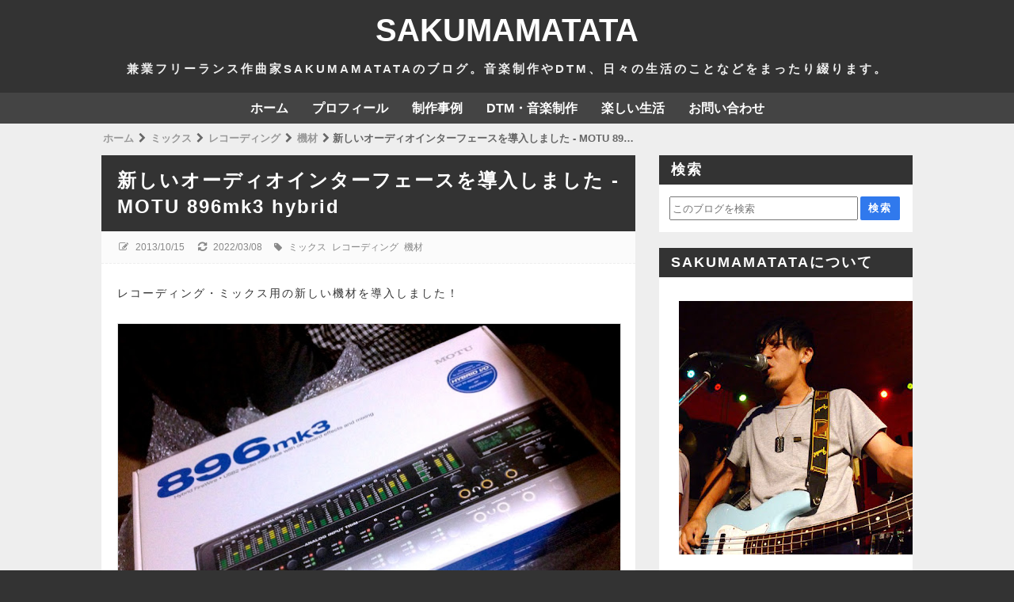

--- FILE ---
content_type: text/html; charset=UTF-8
request_url: https://www.sakumamatata.com/2013/10/motu-896mk3-hybrid.html
body_size: 31930
content:
<!DOCTYPE html>
<html dir='ltr' lang='ja' xmlns='http://www.w3.org/1999/xhtml' xmlns:b='http://www.google.com/2005/gml/b' xmlns:data='http://www.google.com/2005/gml/data' xmlns:expr='http://www.google.com/2005/gml/expr'>
<head>
<link href='https://www.blogger.com/static/v1/widgets/335934321-css_bundle_v2.css' rel='stylesheet' type='text/css'/>
<!-- 文字化けを防ぐ -->
<meta charset='UTF-8'/>
<!-- モバイル表示の設定 -->
<meta content='width=device-width, initial-scale=1' name='viewport'/>
<!-- Bloggerの設定読み込み -->
<meta content='text/html; charset=UTF-8' http-equiv='Content-Type'/>
<!-- Chrome, Firefox OS and Opera -->
<meta content='' name='theme-color'/>
<!-- Windows Phone -->
<meta content='' name='msapplication-navbutton-color'/>
<meta content='blogger' name='generator'/>
<link href='https://www.sakumamatata.com/favicon.ico' rel='icon' type='image/x-icon'/>
<link href='https://www.sakumamatata.com/2013/10/motu-896mk3-hybrid.html' rel='canonical'/>
<link rel="alternate" type="application/atom+xml" title="SAKUMAMATATA - Atom" href="https://www.sakumamatata.com/feeds/posts/default" />
<link rel="alternate" type="application/rss+xml" title="SAKUMAMATATA - RSS" href="https://www.sakumamatata.com/feeds/posts/default?alt=rss" />
<link rel="service.post" type="application/atom+xml" title="SAKUMAMATATA - Atom" href="https://www.blogger.com/feeds/4623079170729080396/posts/default" />

<link rel="alternate" type="application/atom+xml" title="SAKUMAMATATA - Atom" href="https://www.sakumamatata.com/feeds/1376145261895319289/comments/default" />
<!--Can't find substitution for tag [blog.ieCssRetrofitLinks]-->
<link href='https://blogger.googleusercontent.com/img/b/R29vZ2xl/AVvXsEjfi-b3xsSIJjoVLq-kYmubjfXO3QTYWi1uagzyXnZXyMZhsjn2K7KEHiwEynBFb84WVoYsQSTs5sxNWqaOHqo3Nvy2C8pINLrcERYtT1mz76e-FBH61v4foCXBSKxsl3JaiYj0zN5K28U/s640/2013-09-26+23.53.14.jpg' rel='image_src'/>
<meta content='レコーデイング用の新しい機材 MOTU 896mk3 hybridを導入しました！USBもFireWireも対応のオーディオインターフェイスに注目です！' name='description'/>
<meta content='https://www.sakumamatata.com/2013/10/motu-896mk3-hybrid.html' property='og:url'/>
<meta content='新しいオーディオインターフェースを導入しました - MOTU 896mk3 hybrid' property='og:title'/>
<meta content='レコーデイング用の新しい機材 MOTU 896mk3 hybridを導入しました！USBもFireWireも対応のオーディオインターフェイスに注目です！' property='og:description'/>
<meta content='https://blogger.googleusercontent.com/img/b/R29vZ2xl/AVvXsEjfi-b3xsSIJjoVLq-kYmubjfXO3QTYWi1uagzyXnZXyMZhsjn2K7KEHiwEynBFb84WVoYsQSTs5sxNWqaOHqo3Nvy2C8pINLrcERYtT1mz76e-FBH61v4foCXBSKxsl3JaiYj0zN5K28U/w1200-h630-p-k-no-nu/2013-09-26+23.53.14.jpg' property='og:image'/>
<!-- タブに表示されるテキスト -->
<!-- 個別記事&#12539;固定ページの場合 -->
<title>新しいオーディオインターフェースを導入しました - MOTU 896mk3 hybrid-SAKUMAMATATA</title>
<!-- OGP設定 -->
<meta content='SAKUMAMATATA' property='og:site_name'/>
<!-- Twitterカード -->
<meta content='summary_large_image' name='twitter:card'/>
<!-- 記事に画像がある時 -->
<meta content='https://blogger.googleusercontent.com/img/b/R29vZ2xl/AVvXsEjfi-b3xsSIJjoVLq-kYmubjfXO3QTYWi1uagzyXnZXyMZhsjn2K7KEHiwEynBFb84WVoYsQSTs5sxNWqaOHqo3Nvy2C8pINLrcERYtT1mz76e-FBH61v4foCXBSKxsl3JaiYj0zN5K28U/s640/2013-09-26+23.53.14.jpg' name='twitter:image'/>
<!-- インデックスか固定ページの時 -->
<!-- font-awesome CDN -->
<link href='https://use.fontawesome.com/releases/v5.6.1/css/all.css' rel='stylesheet'/>
<!-- jQuery CDN -->
<script src='https://ajax.googleapis.com/ajax/libs/jquery/1.12.4/jquery.min.js'></script>
<!-- CSS -->
<style id='page-skin-1' type='text/css'><!--
/*-----------------------------------------------------------------------------
Name:      Hello world!
Version:   1.1.4
Author:    Blogger Labo
Copyright: Blogger Labo
Url:       https://blogger-learning-rab.blogspot.com/
Lisense:   カスタマイズ推奨.販売&#12289;再配布はダメゼッタイ
----------------------------------------------------------------------------- */
/* ----------------------------------------------------------------------------
WEBフォント
---------------------------------------------------------------------------- */
@import url('https://fonts.googleapis.com/css2?family=VT323&display=swap');
@import url('https://fonts.googleapis.com/css2?family=Archivo+Black&display=swap');
@import url('https://fonts.googleapis.com/css?family=M+PLUS+Rounded+1c');
@import url('https://fonts.googleapis.com/css2?family=Bebas+Neue&display=swap');
/* ----------------------------------------------------------------------------
ページ全体
---------------------------------------------------------------------------- */
body {
font-family: "Helvetica Neue", Arial,"Hiragino Kaku Gothic ProN", "Hiragino Sans", "BIZ UDPGothic", Meiryo, sans-serif;
background: #333; /* フッターの背景色 */
margin: 0;
padding: 0;
}
/* ----------------------------------------------------------------------------
ガジェットのデフォルト設定をリセット
---------------------------------------------------------------------------- */
.section{margin:.0; padding:0;}
.widget{margin:.0; padding:0;}
.widget ul{margin:.0; padding:0;}
.widget ol{margin:.0; padding:0;}
.widget-content li{list-style-type: none;}
/* ----------------------------------------------------------------------------
ヘッダー
---------------------------------------------------------------------------- */
/* ヘッダー全体 */
#Header1 {
text-align: center;
padding: 10px 0;
background: #333;
width: 100%;
}
/* ブログタイトル */
#Header1 a {
color: #fff;
font-size: 40px;
padding: 5px 0;
margin: 3px auto;
text-decoration: none;
cursor: pointer;
}
/* サブタイトル */
#Header1 p {
color: #eee;
font-family: 'メイリオ', sans-serif;
font-size: 15px;
font-weight: bold;
letter-spacing: 0.2em;
margin: 10px 0;
}
/* ----------------------------------------------------------------------------
ヘッダーナビ
---------------------------------------------------------------------------- */
/* PC用ヘッダーナビ
---------------------------------------------------------------------------- */
/* ガジェットのデフォルト設定を解除 */
body .navbar{
height: auto;
}
/* メニュー全体 */
.navbar ul {
display: flex;
justify-content: center;
flex-wrap: wrap;
list-style: none;
background: #444;
padding: 0 5%;
}
/* リスト部分 */
.navbar li {
padding: 0;
}
/* リストリンク部分 */
.navbar li a {
display: inline-block;
color: #fff;
background: #444;
padding: 10px 15px;
text-decoration: none;
font-weight: bold;
}
.navbar li a:hover {
background: #555;
}
/* PCではスマホ用のヘッダーナビを消す */
.navbar-res {
display: none;
}
/* スマホ用ヘッダーナビ
---------------------------------------------------------------------------- */
/* チェックボックスを隠す */
.toggle-button {
position: absolute;
left: -50vw;
}
@media (max-width: 768px) {
/* スマホではPC用のヘッダーナビを消す */
.navbar {
display: none;
}
/* ヘッダーナビ */
.navbar-res {
display: flex;
justify-content: space-between;
background: #444;
}
/* ボタンデザイン */
.menu-button, .side-button {
display: block;
cursor: pointer;
user-select: none;
color: #fff;
padding: 8px 10px;
}
.menu-button:hover, .side-button:hover {
background: #666;
}
/* ボタンの文字 */
.button-text {
font-size: 20px;
font-family: 'Bebas Neue', sans-serif;
}
#menu-icon {
font-size: 18px;
font-weight: 600;
margin-right: 8px;
}
#side-icon {
font-size: 22px;
font-weight: 600;
margin-left: 8px;
}
/* リスト */
.navbar-res ul {
list-style: none;
padding: 0;
margin: 0;
}
.nav-menu {
display: none;
position: absolute;
width: 100%;
list-style: none;
z-index: 99;
}
.nav-menu li {
padding: 0;
}
/* リストリンクの設定 */
.nav-menu a {
display: block;
color: #fff;
background: #333;
font-size: 15px;
opacity: 0.9;
text-decoration: none;
font-family: 'Archivo Black', 'M PLUS Rounded 1c', sans-serif;
font-weight: bold;
padding: 10px 15px;
margin: 0;
}
.nav-menu a:hover {
background: #666;
opacity: 1;
}
/* MENUボタンアクション */
#menu-open:checked~.nav-menu {
display: block;
}
#menu-open:checked~.menu-back {
display: block;
position: fixed;
top: 0vw;
left: 0vw;
width: 100%;
height: 100%;
margin-bottom: 10px;
overflow: hidden;
z-index: 99;
}
/* メニューアニメ */
#menu-open:checked~.nav-menu {
animation-name: nav-menu;
animation-duration: 0.3s;
animation-iteration-count: 1;
animation-fill-mode: both;
}
@keyframes nav-menu {
0% {
opacity: 0;
transform: translateY(-5px);
}
100% {
opacity: 1;
transform: translateY(0);
}
}
}
/* ----------------------------------------------------------------------------
メイン
---------------------------------------------------------------------------- */
/* メインの背景色 */
.main-wrapper {
position: relative;
background: #eee;
padding: 40px 10%;
z-index: 1;
}
/* コンテナ */
.container {
display: flex;
}
/* メイン */
main {
width: 75vw;
max-width: 800px;
margin-right: 30px;
}
/* レスポンシブ&#65288;タブレット大縦&#65289; */
@media (max-width: 1024px) {
main {
max-width: 650px;
}
.main-wrapper {
padding: 40px 5%;
}
}
/* レスポンシブ&#65288;スマホ縦&#65289; */
@media (max-width: 560px) {
.main-wrapper {
padding: 30px 5px;
}
.container {
flex-direction: column;
margin: 0 10px 10px;
}
main {
width: 100%;
max-width: 100%;
margin-right: 0;
}
}
/* 記事リスト
---------------------------------------------------------------------------- */
/* 記事リスト全体 */
.articles-area {
background: #fff;
margin-bottom: 20px;
}
/* 投稿タイトル */
.articles-area h2 {
font-size: 18px;
letter-spacing: 2px;
margin: 0;
}
.articles-area h2 a {
display: block;
text-decoration: none;
font-weight: bold;
background: #333;
color: #fff;
padding: 6px 15px;
}
.articles-area a:hover {
opacity: 0.6;
}
.article-post-wrap {
display: flex;
position: relative;
height:200px;
padding: 10px;
}
/* サムネイル */
.article-thumbnail {
width: 70%;
margin-right: 15px;
overflow: hidden;
}
.article-thumbnail img {
width: 99%; /* 境界線を表示するため */
height: 99%;
border: solid 1px #ddd;
object-fit: cover;
}
/* サムネイル右のエリア */
.article-post-area {
width: 100%;
height:100%;
}
.article-info-area {
display: flex;
flex-wrap: wrap;
align-items: baseline;
font-size: 13px;
color: #666;
height: 24px;
overflow: hidden; /* タグがはみ出ると消えるようにする */
}
.article-info-area a {
text-decoration: none;
color: #666;
}
.article-post-date {
display: inline-block;
margin-right: 1em;
border-bottom: dashed 1px #666;
margin-bottom: 2px;
}
.article-post-tag a {
display: inline-block;
border-bottom: dashed 1px #666;
padding: 2px 0;
margin-right: 2px;
}
.article-post-tag a:hover {
opacity: 0.6;
}
.fa-calendar {
margin-right: 6px;
}
.fa-tag {
margin-right: 3px;
}
/* 要約文 */
.post-snippet {
font-size: 14px;
line-height: 1.7em;
color: #444;
margin: 15px 0;
height: 108px;
overflow: hidden;
}
.read-more {
font-size: 14px;
}
.read-more a {
display: block;
text-decoration: none;
background: #fbfbfb;
color: #666;
padding: 10px;
text-align: center;
}
.read-more a:hover {
background: #eee;
color: #000;
}
/* レスポンシブ&#65288;タブレット小縦&#65289; */
@media (max-width: 768px) {
.article-post-wrap {
height: auto;
}
.articles-area h2 {
font-size: 16px;
}
.article-thumbnail img {
height: 150px;
}
.article-info-area {
font-size: 12px;
}
.post-snippet {
font-size: 13px;
height:60px;
}
}
/* レスポンシブ&#65288;スマホ縦&#65289; */
@media (max-width: 560px) {
.article-post-wrap {
flex-direction: column;
height: auto;
padding: 15px;
}
.article-thumbnail {
width: 100%;
margin-right: 0;
margin-bottom: 5px;
overflow: visible;
}
.article-thumbnail img {
width: 100%;
height: 200px;
}
.article-info-area {
height: auto;
}
.post-snippet {
height: auto;
}
}
/* 記事リストのページャ
---------------------------------------------------------------------------- */
.pager-wrap {
display: flex;
justify-content: center;
padding: 0;
margin-top: 30px;
}
#blog-pager {
padding: 0;
margin: 0;
}
.blog-pager a {
display: inline-block;
text-decoration: none;
background-color: #fff;
color: #999;
padding: 6px 12px;
margin: 0 2px;
}
.blog-pager a:hover {
background-color: #ddd;
color: #666;
}
/* 前の投稿 */
.blog-pager-older-link {
font-size: 0;
}
.blog-pager-older-link::before {
font-family: "Font Awesome 5 Free";
content: "\f105";
font-weight: 900;
font-size: 13px;
}
/* ホーム */
.home-link {
font-weight: 900;
font-size: 13px;
}
/* 新しい投稿 */
.blog-pager-newer-link {
font-size: 0;
}
.blog-pager-newer-link::before {
font-family: "Font Awesome 5 Free";
content: "\f104";
font-weight: 900;
font-size: 13px;
}
/* 記事リストの番号付きページャ
---------------------------------------------------------------------------- */
#blog-pager {overflow: visible}
/* Page * of * の表示 */
.showpageOf {
visibility:hidden;
font-size: 0;
padding: 0;
maegin: 0;
}
/* アクティブ番号 */
span.showpagePoint {
display: inline-block;
font-size: 13px;
font-weight: 900;
padding: 6px 12px;
margin: 0 2px;
background-color: #333;
color: #fff;
pointer-events: none;
-webkit-user-select: none;
-moz-user-select: none;
-ms-user-select: none;
user-select: none;
}
/* 番号リスト */
span.showpageNum, span.showpage {
margin: 0 2px;
}
.showpageNum a, .showpage a {
display: inline-block;
font-size: 13px;
font-weight: 900;
padding: 6px 12px;
color: #999;
text-decoration: none;
-webkit-user-select: none;
-moz-user-select: none;
-ms-user-select: none;
user-select: none;
}
/* ----------------------------------------------------------------------------
コンテンツ共通部分
---------------------------------------------------------------------------- */
/* 記事全体 */
.post-area {
background: #fff;
padding-bottom: 20px;
}
/* 記事の画像
---------------------------------------------------------------------------- */
.post-area img {
border: solid 1px #ddd;
object-fit: cover;
max-width:100%;
vertical-align: bottom;
}
.separator {
margin: 0 auto;
}
/* デフォルトの余白を削除 */
.separator a {
padding: 0 !important;
margin: 0 !important;
}
/* 記事のタイトル&#12539;見出し&#12539;コンテンツ
---------------------------------------------------------------------------- */
/* 記事タイトル */
.post-area h1 {
background: #333;
color: #fff;
font-size: 24px;
letter-spacing: 2px;
padding: 15px 20px;
margin: 0;
}
/* 大見出し&#65288;h2&#65289; */
.post-area h2 {
border-left: solid 4px #333;
background: #f5f5f5;
color: #333;
font-size: 20px;
padding: 10px;
margin: 0;
}
/* 中見出し&#65288;h3&#65289; */
.post-area h3 {
border-left: solid 4px #333;
border-bottom: solid 1px #333;
font-size: 18px;
color: #333;
padding: 6px 10px;
margin:0;
}
/* 小見出し&#65288;h4&#65289; */
.post-area h4 {
border-left: solid 4px #333;
font-size: 16px;
color: #333;
padding: 3px 10px;
margin: 0;
}
/* 見出し&#65288;h5&#65289; */
.post-area h5 {
color: #333;
margin: 0;
}
/* 見出し&#65288;h6&#65289; */
.post-area h6 {
color: #333;
margin: 0;
}
/* コンテンツ&#65288;本文の内容&#65289; */
.post-content {
font-size: 14px;
font-weight: 500;
color: #333;
letter-spacing: 2px;
line-height: 1.8em;
padding: 10px 20px 0;
overflow: hidden;
}
/* 段落設定 */
.post-content p {
margin: 0;
}
/* リンク設定 */
.post-content a {
color: #0000ee;
text-decoration: none;
padding: 2px;
}
.post-content a:hover {
color: #fe0000;
opacity: 0.6;
}
.post-content a:visited {
color: #551b8c;
}
/* 引用文 */
blockquote {
position: relative;
background: #fafafa;
padding: 30px;
margin: 10px 15px;
}
blockquote::before {
position: absolute;
top: 5px;
left: 5px;
font-family: "Font Awesome 5 Free";
font-weight: 900;
content: "\f10d";
font-size: 18px;
color: #ddd;
}
blockquote::after {
position: absolute;
right: 5px;
bottom: 5px;
font-family: "Font Awesome 5 Free";
font-weight: 900;
content: "\f10e";
font-size: 18px;
color: #ddd;
}
blockquote p {
padding: 0;
margin: 0;
}
/* リスト */
.post-area ul li {
margin-left: 30px;
}
.post-area ul {
padding-left: 0;
margin-left: 1.5em;
}
/* 番号付きリスト */
.post-area ol li {
margin-left: 30px;
padding: 0;
}
.post-area ol {
padding-left: 0;
margin-left: 1.8em;
}
/* テーブル&#65288;画像の説明に影響するためコメントアウト&#65289;
----------------------------------------------------------------------------
.post-content table {
margin: 0 auto;
}
.post-content table, .post-content th, .post-content td {
border: solid 1px #999;
}
.post-content th, .post-content td {
padding: 5px;
}
.post-content th {
background: #fafafa;
}
---------------------------------------------------------------------------- */
/* レスポンシブ&#65288;タブレット大縦&#65289; */
@media (max-width: 1024px) {
.post-content {
padding: 10px 15px 0;
}
.post-area img {
height: auto;
max-width: 95%;
}
.separator {
height: auto;
max-width: 95%;
}
}
/* レスポンシブ&#65288;タブレット小縦&#65289; */
@media (max-width: 768px) {
.post-area h1 {
font-size: 18px;
padding: 10px 15px;
}
.post-area h2 {
font-size: 16px;
}
.post-area h3 {
font-size: 15px;
}
.post-area h4 {
font-size: 14px;
}
.post-content {
font-size: 13px;
}
.post-area ul li {
margin-left: 15px;
}
.post-area ol li {
margin-left: 15px;
}
blockquote {
padding: 15px 25px;
margin: 10px 0;
}
blockquote::before, blockquote::after {
font-size: 14px;
}
}
/* ----------------------------------------------------------------------------
個別記事ページ
---------------------------------------------------------------------------- */
/* 公開日&#12539;最終更新日&#12539;タグ */
.single-info-area {
display: flex;
flex-wrap: wrap;
background: #fbfbfb;
border-bottom: dashed 1px #eee;
color: #888;
font-size: 12px;
padding: 10px 20px 8px 20px;
margin-bottom: 15px;
}
/* 公開日 */
.single-release-date {
margin-right: 15px;
padding: 2px 0 4px 0;
}
/* 最終更新日 */
.single-modified-date {
padding: 2px 0 4px 0;
}
.last-modified {
margin-right: 15px;
}
/* タグ */
.single-post-tag {
padding: 2px 0 4px 0;
}
.single-post-tag a {
text-decoration: none;
color: #888;
padding: 2px;
}
.single-post-tag a:hover {
background: #dfdfdf;
opacity: 0.6;
}
/* アイコン */
.post-icon {
margin-right: 5px;
}
/* レスポンシブ&#65288;タブレット小縦&#65289; */
@media (max-width: 768px) {
.single-info-area {
padding: 10px 10px 8px 10px;
margin-bottom: 0;
}
}
/* SNSボタン
---------------------------------------------------------------------------- */
.share-area {
padding-top: 20px;
margin: 0 25px;
}
.share-area ul {
display: flex;
list-style: none;
padding: 0;
margin: 0;
}
.share-area li {
height: 50px;
line-height: 50px;
width: 100%;
text-align: center;
}
.share-area a {
display: block;
text-decoration: none;
font-size: 20px;
color: white;
}
.share-area ul li {
margin-left: 0;
}
.share-area ul li a:hover {
opacity: 0.6;
}
.facebook a {
background-color: #35629a;
}
.twitter a {
background-color: #55acee;
}
.hatena a {
font-family: Verdana;
font-weight: bold;
background: #2c6ebd;
}
.pocket a {
background: #ee4056;
}
.line a {
background: #00B900;
}
/* 個別記事ページャ
---------------------------------------------------------------------------- */
.single-pager {
display: flex;
font-family: Meiryo, sans-serif;
margin: 10px 0;
}
.single-pager ul {
display: flex;
justify-content: center;
list-style: none;
width: 100%;
padding: 0;
margin: 0;
}
.single-pager li {
margin-right: 10px;
width: 50%;
}
.single-pager li:last-child {
margin: 0;
}
.single-pager ul li a {
display: block;
text-decoration: none;
font-size: 14px;
font-weight: 900;
background: #fff;
color: #999;
padding: 10px;
}
.single-pager ul li a:hover {
opacity: 0.6;
}
/* 前の記事 */
.prev-post-link  a {
text-align: left;
}
/* 次の記事 */
.next-post-link a {
text-align: right;
}
/* ----------------------------------------------------------------------------
関連記事
---------------------------------------------------------------------------- */
/* 関連記事全体 */
#related-posts {
background: #fff;
}
/* 見出し */
.related-text {
font-size: 18px;
font-weight: bold;
letter-spacing: 2px;
background: #333;
color: #fff;
padding: 6px 15px;
margin: 0;
}
/* 関連記事表示部分 */
.p-container {
display: flex;
flex-wrap: wrap;
padding: 20px 10px 10px;
}
/* 関連記事のリンク設定 */
#related-posts a {
display: block;
width: 24%;
color: #444;
margin: 0 1% 2em 0;
}
#related-posts a:hover {
opacity: 0.6;
}
/* 関連記事の画像設定 */
.related-img {
width: 100%;
height: 110px;
border: solid 1px #ddd;
background-size: cover;
background-position: center;
}
/* 関連記事の記事タイトル設定 */
.related-title {
font-size: 90%;
margin-top: 10px;
font-weight: 600;
}
/* 関連記事のレスポンシブ設定 */
@media (max-width: 560px) {
.p-container {
flex-direction: column;
padding: 10px;
}
#related-posts a {
display: flex;
align-items: top;
width: 94%;
color: #444;
padding: 10px 0;
margin: 0;
border-bottom: 1px solid #eee;
}
.related-img {
width: 40%;
height: 80px;
margin-right: 15px;
}
.related-title {
width: 60%;
font-size: 14px;
margin-top: 0;
}
}
/* ----------------------------------------------------------------------------
コメント
---------------------------------------------------------------------------- */
.comment-wrap {
margin-top:20px;
}
.comment-wrap h3 {
font-size: 18px;
letter-spacing: 2px;
background: #333;
color: #fff;
padding: 6px 15px;
margin: 0;
}
.comment-area {
background: #fff;
padding:10px 20px;
}
.comment-area a {
font-size: 13px;
text-decoration: none;
color: #00f;
padding: 2px;
}
.comment-area a:hover {
opacity: 0.6;
}
.comment-area h4 {
display: inline;
font-size: 15px;
color: #555;
padding: 2px 0;
border-bottom: dashed 1px #555;
margin-left: 8px;
}
.comments .comments-content .comment-thread {
margin: 15px 0 8px;
}
.comment-area p {
font-size: 13px;
line-height: 1.5em;
letter-spacing: 1px;
}
/* 埋め込み時
---------------------------------------------------------------------------- */
/* １コメントあたりの範囲 */
.comments .comment-block {
margin-left: 42px;
}
/* コメントの投稿者名 */
.comments .comments-content .user {
font-size: 14px;
color: #555;
}
.comments .comments-content .user a {
font-size: 14px;
color: #0075c2;
}
.comments .comments-content .icon.blog-author {
width: 0;
margin: 0;
}
/* コメントの投稿日時 */
.datetime a {
color: #666;
}
/* 返信ボタン&#12539;削除ボタンの位置 */
.secondary-text {
margin-left: 5px;
}
/* コメントの内容 */
.comments .comments-content {
font-size: 13px;
color: #333;
margin-bottom: 5px;
}
/* コメント内容 */
.comments .comments-content .comment-content {
margin: 0 0 8px 8px;
}
/* 返信の背景 */
.comment-replies {
background-color: #fafafa;
}
.comment-content {
padding-right:5%;
}
/* 返信&#12539;削除ボタン */
a.comment-reply{
font-size: 12px;
color: #0075c2;
}
span.blog-admin a {
font-size: 12px;
color: #0075c2;
}
/* ポップアップ時
---------------------------------------------------------------------------- */
/* 投稿ユーザー名 */
.comment-author {
font-size: 13px;
color: #666;
font-weight: 600;
}
/* 投稿ボタン */
.comment-footer {
margin: 10px;
}
.comment-footer a {
display: block;
color: #333;
background: #eee;
font-weight: bold;
text-align: center;
padding: 10px 0;
}
#comments-block.avatar-comment-indent {
margin-top: 30px;
}
/* 匿名ユーザー */
.avatar-image-container {
position: relative;
border-radius: 50%;
width: 36px;
height:36px;
background-image: url(https://1.bp.blogspot.com/-gEZa-sN4Mo0/X2mCgCFs4kI/AAAAAAAAcIM/sb-zCn5u7-UVqAJK2i9DUJOO9KHRcK-1gCLcBGAsYHQ/s0/ba.png);
background-repeat:no-repeat;
background-size: contain;
border: 1px solid #eee;
margin-right: 10px;
}
/* Bloggerユーザーアイコン */
.avatar-image-container img {
position: absolute;
top: 0;
left: -0.5px;
width: 38px;
height: 38px;
}
.avatar-image-container a:hover {
opacity: 1;
}
/* ユーザー名 */
#comments .avatar-comment-indent .comment-author {
padding-left: 50px;
}
/* コメント */
.comment-body p {
padding-left: 4px;
margin-bottom: -5px;
}
/* コメントパーマリンク */
.comment-timestamp a {
display: inline-block;
font-size: 12px;
font-weight: normal;
color: #666;
background: #fff;
padding: 4px;
}
.comment-timestamp a:hover {
opacity: 0.6;
}
/* 削除ボタン */
.comment-delete img {
width: 0;
height: 0;
}
.comment-delete::after {
content:"削除";
margin-left: -2px;
}
/* 削除コメント */
.deleted-comment {
font-size: 12px;
}
/* レスポンシブ&#65288;タブレット小縦&#65289; */
@media (max-width: 768px) {
.comment-area {
padding: 10px;
}
.comment-area h4 {
font-size: 13px;
margin-left: 0;
}
}
/* ----------------------------------------------------------------------------
目次
---------------------------------------------------------------------------- */
/* 目次タイトル */
#toc:before {
display: block;
text-align: center;
content: "\3010\76EE\a0\6B21\3011";
font-weight: bold;
font-size: 15px;
color: #555;
letter-spacing: 2px;
padding-bottom: 20px;
}
/* 目次全体 */
#toc {
display: block;
width: 75%;
background: #f9f9f9;
padding: 10px 10px 20px;
font-size: 13px;
margin: 0 auto 30px;
border: 1px solid #bbb;
}
#toc ul li {
margin-left: 4%;
}
#toc ul {
margin: 2px 0 2px 15px;
}
#toc li {
color: #666;
}
#toc a {
color: #666;
}
#toc a:hover {
opacity:0.6;
}
/* レスポンシブ&#65288;タブレット縦&#65289; */
@media (max-width: 1024px) {
#toc {
width: 80%;
}
}
/* レスポンシブ&#65288;スマホ縦&#65289; */
@media (max-width: 768px) {
#toc {
width: 90%;
margin: 0 auto 20px;
}
#toc ul li {
margin-left: 0;
}
}
@media (max-width: 560px) {
#toc:before {
font-size: 13px;
}
#toc {
font-size: 11px;
}
}
/* ----------------------------------------------------------------------------
アドセンス
---------------------------------------------------------------------------- */
/* 記事中アドセンス */
.ad1{}
/* 記事下アドセンス&#65288;個別記事ページ&#12539;固定ページ共用&#65289; */
.ad2{}
/* ----------------------------------------------------------------------------
パンくずリスト
---------------------------------------------------------------------------- */
.breadcrumbs {
position: absolute;
top: -30px;
z-index: 2;
width: 100%;
max-width: 75vw;
font-size: 13px;
font-weight: bold;
color: #666;
white-space: nowrap;
text-overflow: ellipsis;
overflow: hidden;
}
.breadcrumbs a {
color: #999;
text-decoration: none;
padding: 2px;
}
.breadcrumbs a:hover {
opacity: 0.6;
}
.article-breadcrumbs {
visibility: hidden;
}
/* レスポンシブ&#65288;スマホ縦&#65289; */
@media (max-width: 560px) {
.breadcrumbs {
top: -23px;
max-width: 100vw;
overflow-x: auto;
overflow-y: hidden;
text-overflow: unset;
-webkit-overflow-scrolling: touch;
}
}
/* ----------------------------------------------------------------------------
404
---------------------------------------------------------------------------- */
.error-panel {
display: block;
user-select: none;
font-size: 8vmax;
font-weight: bold;
font-family: 'Arial Black',sans-serif;
text-align: center;
color: #bbb;
background: #eee;
padding: 9vmax 2vmax;
margin: 15px 6vmax 30px;
}
.error-url {
font-size: 15px;
font-style: italic;
font-weight: bold;
color: #666;
text-align: center;
}
.error-message {
text-align: center;
}
/* レスポンシブ&#65288;タブレット大縦&#65289; */
@media (max-width: 1024px) {
.error-panel {
padding: 13vmax 2vmax;
margin: -15px auto 10px;
}
}
/* レスポンシブ&#65288;タブレット小縦&#65289; */
@media (max-width: 768px) {
.error-url {
font-size: 12px;
}
}
/* ----------------------------------------------------------------------------
サイドバー
---------------------------------------------------------------------------- */
.sidebar {
height: 100%;
width: 25vw;
}
.sidebar a {
text-decoration: none;
}
.sidebar a:hover {
opacity: 0.6;
}
/* レスポンシブ&#65288;スマホ縦&#65289; */
@media (max-width: 560px) {
.sidebar {
height: auto;
width: 100%;
margin-top: 30px;
}
}
/* ----------------------------------------------------------------------------
ガジェット&#65288;ウィジェット&#65289;
---------------------------------------------------------------------------- */
/* ガジェットタイトル */
.sidebar h3 {
font-size: 18px;
font-weight: bold;
letter-spacing: 2px;
background: #333;
color: #fff;
padding: 6px 15px;
margin: 0;
}
/* ガジェット全体 */
.sidebar .widget {
background: #fff;
margin-bottom: 20px;
}
/* ガジェットの中身 */
.sidebar .widget-content {
padding: 15px 10px;
overflow: hidden;
}
/* レスポンシブ&#65288;タブレット小縦&#65289; */
@media (max-width: 768px) {
.sidebar h3 {
font-size: 16px;
}
}
/* 検索フォーム
---------------------------------------------------------------------------- */
.BlogSearch form {
display: flex;
justify-content: center;
}
.BlogSearch input {
width: 18vw;
height: 24px;
margin-right: 3px;
}
.BlogSearch .search-action {
width: 50px;
height: 30px;
font-size: 13px;
font-weight: bold;
color: #fff;
letter-spacing: 2px;
background: #3079ed;
border-radius: 2px;
border: none;
}
.BlogSearch .search-action:hover {
opacity: 0.6;
}
/* レスポンシブ&#65288;タブレット小縦&#65289; */
@media (max-width: 768px) {
.BlogSearch input {
width: 15vw;
}
}
/* レスポンシブ&#65288;スマホ縦&#65289; */
@media (max-width: 560px) {
.BlogSearch input {
width: 65vw;
}
}
/* プロフィール
---------------------------------------------------------------------------- */
.profile-info {
display: flex;
flex-direction: column;
}
/* プロフィール画像 */
.profile-img {
float: none;
display: block;
border-radius: 50%;
}
.Profile img{
margin: 0 auto;
}
/* 著者 */
.profile-data {
text-align: center;
margin: 10px 0;
}
.profile-data a {
font-size: 14px;
color: #333;
}
/* 説明 */
.profile-textblock {
font-size: 13px;
padding: 0 10px;
}
/* 詳細プロフィールリンク */
.profile-link {
font-size: 12px;
color: #3079ed;
text-align: center;
}
/* 注目の投稿
---------------------------------------------------------------------------- */
.FeaturedPost .post-content {
display: flex;
flex-direction: column;
padding: 0;
}
.FeaturedPost .post-content h3 {
background: #fff;
padding: 2px 0;
order:1;
}
.FeaturedPost .post-content h3 a {
display: block;
font-size: 15px;
text-align: center;
color: #333;
border-top: dashed 1px #333;
border-bottom: dashed 1px #333;
}
.FeaturedPost .snippet-container {
font-size: 13px;
padding: 0 10px;
margin: 0;
order:3;
}
.FeaturedPost .item-thumbnail {
width: 100%;
text-align: center;
margin: 10px 0;
order:2;
}
.FeaturedPost .item-thumbnail img {
width: 40%;
border-radius: 50%;
border: solid 1px #ddd;
object-fit: cover;
order:2;
}
.FeaturedPost .item-thumbnail a {
height: 0;
padding: 0;
margin: 0;
}
/* ラベルリスト&#65288;サイドバー&#65289;
---------------------------------------------------------------------------- */
.widget-content.list-label-widget-content {
padding: 0;
}
.list-label-widget-content ul li {
padding: 0;
}
.list-label-widget-content li a {
display: block;
font-size: 14px;
color: #444;
background: #fff;
padding: 6px;
margin: 0;
}
.list-label-widget-content li:nth-child(even) a {
display: block;
font-size: 14px;
color: #444;
background: #f9f9f9;
padding: 6px;
margin: 0;
}
.list-label-widget-content li a::before {
font-family: "Font Awesome 5 Free";
content: "\f0da";
font-size: 15px;
font-weight: 900;
margin-left: 2px;
margin-right: 8px;
}
.list-label-widget-content li a:hover {
opacity: 1;
background: #ddd;
}
/* カウント部分 */
.label-count::before {
font-size: 14px;
content: "(";
margin-left: 5px;
}
.label-count::after {
font-size: 14px;
content: ")";
}
/* ラベルクラウド&#65288;サイドバー&#65289;
---------------------------------------------------------------------------- */
.label-size,.label-size-1,.label-size-2,.label-size-3,.label-size-4,.label-size-5 {
font-size: 14px;
padding: 0;
margin: 0;
}
.cloud-label-widget-content {
display: flex;
flex-wrap: wrap;
}
.cloud-label-widget-content span a {
display: inline-block;
color: #444;
background: #fff;
margin-right: 5px;
margin-bottom: 5px;
padding: 3px 5px;
border:solid 1px #ddd;
}
.cloud-label-widget-content span:nth-child(even) a {
display: inline-block;
color: #444;
background: #f9f9f9;
margin-right: 5px;
margin-bottom: 5px;
padding: 3px 5px;
border:solid 1px #ddd;
}
.cloud-label-widget-content span a:hover {
opacity: 1;
background: #ddd;
}
/* リンクリスト&#65288;サイドバー&#65289;
---------------------------------------------------------------------------- */
.LinkList .widget-content {
padding: 0;
}
.LinkList .widget-content ul li {
padding: 0;
}
.LinkList .widget-content li a {
display: block;
font-size: 14px;
color: #444;
background: #fff;
padding: 6px;
margin: 0;
}
.LinkList .widget-content li:nth-child(even) a {
display: block;
font-size: 14px;
color: #444;
background: #f9f9f9;
padding: 6px;
margin: 0;
}
.LinkList .widget-content li a::before {
font-family: "Font Awesome 5 Free";
content: "\f0da";
font-size: 15px;
font-weight: 900;
margin-left: 2px;
margin-right: 8px;
}
.LinkList .widget-content li a:hover {
opacity: 1;
background: #ddd;
}
/* リスト&#65288;サイドバー&#65289;
---------------------------------------------------------------------------- */
.TextList .widget-content {
padding: 0;
}
.TextList .widget-content li {
display: block;
font-size: 14px;
color: #444;
background: #fff;
padding: 6px;
margin: 0;
}
.TextList .widget-content li:nth-child(even) {
display: block;
font-size: 14px;
color: #444;
background: #f9f9f9;
padding: 6px;
margin: 0;
}
.TextList .widget-content li::before {
content: "\25A0";
font-size: 3px;
font-weight: 900;
margin-left: 1px;
margin-right: 6px;
}
/* テキスト
---------------------------------------------------------------------------- */
.Text .widget-content {
font-size: 14px;
}
/* イメージ
---------------------------------------------------------------------------- */
.Image .widget-content img {
width: 100%;
height: auto;
}
/* wikipedia
---------------------------------------------------------------------------- */
.wikipedia-searchtable {
position: unset;
}
.wikipedia-search-main-container {
padding: 10px;
margin: 10px auto -10px;
}
.wikipedia-search-input {
width: 65%;
}
/* アーカイブ
---------------------------------------------------------------------------- */
/* デフォルトアーカイブ&#65288;階層&#65289;を使う場合はカスタムアーカイブのCSSを消してコメントを解除
----------------------------------------------------------------------------
.BlogArchive .widget-content {
padding-bottom: -10px;
margin-left: 10px;
}
.BlogArchive #ArchiveList ul li {
margin: 0;
}
.BlogArchive .widget-content li {
padding: 2px 0 2px 15px;
}
.BlogArchive .widget-content a {
font-size: 14px;
color: #444;
}
.BlogArchive .widget-content a::before {
content: "\25A0";
font-size: 3px;
vertical-align: middle;
font-weight: 900;
margin-left: 1px;
margin-right: 6px;
}
.post-count::before {
content: "(";
margin-left: 3px;
}
.post-count::after {
content: ")";
}
---------------------------------------------------------------------------- */
/* アーカイブ&#65288;カスタム&#65289;
---------------------------------------------------------------------------- */
.BlogArchive .widget-content {
padding-bottom: -10px;
padding-left: 20px;
}
.BlogArchive #ArchiveList ul li {
margin: 0;
}
.BlogArchive .widget-content li {
padding: 2px 0 2px 15px;
}
.BlogArchive .widget-content a {
font-size: 14px;
color: #444;
}
.BlogArchive .hierarchy ul li:nth-child(n+2) a::before {
content: "\25A0";
font-size: 3px;
vertical-align: middle;
font-weight: 900;
margin-left: 1px;
margin-right: 6px;
}
.archivedate .expanded li a::before {
content: "\25A0";
font-size: 3px;
vertical-align: middle;
font-weight: 900;
margin-left: 1px;
margin-right: 6px;
}
span.post-count {
font-size: 14px;
}
.widget .archive-list .hierarchy:nth-child(n+1) ul li{
margin-left: 15px;
}
/* カウント部分 */
#ArchiveList .post-count::before {
content: "(";
margin-left: 3px;
}
#ArchiveList .post-count::after {
content: ")";
}
/* フラット */
.flat-archive-list a::before {
content: "\25A0";
font-size: 3px;
vertical-align: middle;
font-weight: 900;
margin-left: 1px;
margin-right: 6px;
}
/* プルダウン&#65288;セレクトボックス&#65289; */
.select-archive-list {
width:95%;
height: 25px;
}
/* 連絡フォーム
---------------------------------------------------------------------------- */
.ContactForm {
font-size: 13px;
}
.contact-form-widget {
padding-top: 5px;
padding-bottom: 15px;
max-width: 300px;
margin: 0 auto;
}
.contact-form-name, .contact-form-email, .contact-form-email-message {
max-width: 300px;
}
/* 人気の投稿
---------------------------------------------------------------------------- */
.PopularPosts .post-content {
display: flex;
flex-direction: column;
padding: 0;
}
.PopularPosts .widget-content h3 {
letter-spacing: 1px;
background: transparent;
padding: 2px 0;
order:1;
}
.PopularPosts .widget-content h3 a {
display: block;
font-size: 15px;
text-align: center;
color: #333;
border-top: dashed 1px #333;
border-bottom: dashed 1px #333;
}
.PopularPosts .snippet-container {
font-size: 13px;
line-height: 1.5em;
color: #444;
padding: 0 10px;
margin: 10px 0 20px;
max-height: 80px;
order:3;
}
.PopularPosts .item-thumbnail {
width: 100%;
text-align: center;
margin: 15px 0 0;
order:2;
}
.PopularPosts .item-thumbnail img {
width: 40%;
border-radius: 50%;
border: solid 1px #ddd;
object-fit: cover;
order:2;
}
.PopularPosts .item-thumbnail a {
height: 0;
padding: 0;
margin: 0;
}
.PopularPosts img {
padding: 0;
}
/* 人気の投稿&#65288;カスタム&#65289;
---------------------------------------------------------------------------- */
/* タイトルのみ */
.pp-title-only {
font-size: 14px;
}
.pp-title-only::before {
font-family: "Font Awesome 5 Free";
content: "\f521";
font-size: 14px;
font-weight: 900;
margin-left: 2px;
margin-right: 8px;
}
/* 共通 */
.custom-pp li {
border-bottom: solid 1px #ddd;
}
.custom-pp li:last-child {
border: none;
}
.custom-pp a {
display: block;
color: #444;
}
.pp-title {
font-size: 15px;
font-weight: bold;
letter-spacing: 1px;
}
.pp-snippet {
font-size: 13px;
line-height: 1.5em;
color: #444;
margin-top:10px;
}
.pp-items {
display: flex;
}
.pp-thumb img {
width: 100px;
height: 100px;
border: solid 1px #ddd;
margin-right:10px;
object-fit: cover;
}
/* レスポンシブ&#65288;タブレット大縦&#65289; */
@media (max-width: 1024px) {
.pp-items {
flex-direction: column;
}
.pp-thumb img {
width: 100%;
height: auto;
margin-right: 0;
margin-bottom: 10px;
}
.pp-title {
text-align: center;
}
}
/* レスポンシブ&#65288;スマホ縦&#65289; */
@media (max-width: 560px) {
.pp-items {
flex-direction: row;
}
.pp-thumb img {
width: 100px;
height: 100px;
margin-right: 10px;
margin-bottom: 0;
}
.pp-title {
text-align: left;
}
}
/* 最新記事&#65288;カスタム&#65289;
---------------------------------------------------------------------------- */
.latest-articles li {
display: flex;
padding: 0.7em 0;
border-bottom: solid 1px #ddd;
}
.latest-articles li:last-child {
border: none;
}
.latest-articles a {
display: block;
}
.latest-articles h3 {
font-size: 15px;
letter-spacing: 1px;
background: transparent;
padding: 0;
}
.latest-articles h3 a {
color: #444;
}
.latest-articles .snippet {
font-size: 13px;
line-height: 1.5em;
color: #444;
margin-top: 10px;
margin-bottom: 0;
}
.latest-articles .thumbnail {
margin-right: 10px;
}
.latest-articles img {
width: 100px;
height: 100px;
border: solid 1px #ddd;
object-fit: cover;
}
/* レスポンシブ&#65288;タブレット大縦&#65289; */
@media (max-width: 1024px) {
.latest-articles li {
flex-direction: column;
}
.latest-articles .thumbnail {
margin-right: 0;
}
.latest-articles img {
width: 100%;
height: auto;
margin-bottom: 10px;
}
.latest-articles h3 {
text-align: center;
}
}
/* レスポンシブ&#65288;スマホ縦&#65289; */
@media (max-width: 560px) {
.latest-articles li {
flex-direction: row;
}
.latest-articles .thumbnail {
margin-right: 10px;
}
.latest-articles img {
width: 100px;
height: 100px;
margin-bottom: 0;
}
.latest-articles h3 {
text-align: left;
}
}
/* ----------------------------------------------------------------------------
フッター
---------------------------------------------------------------------------- */
/* フッター全体 */
footer {
color: #fff;
background: #333;
padding: 10px 10%;
overflow: hidden;
}
footer a {
color: #ddd;
text-decoration: none;
padding: 2px;
}
footer a:hover {
background: #555;
}
/* フッターガジェットを横並びにする */
.footer-area {
display: flex;
justify-content: center;
}
/* フッターガジェット */
.page-footer {
display: block;
font-size: 13px;
width: 35vw;
padding: 10px;
margin-right: 5px;
}
/* フッターガジェットのタイトル */
.page-footer h3 {
font-size: 15px;
padding: 2px;
margin-bottom: 8px;
border-bottom: solid 1px #ccc;
}
/* フッターのアイテム */
.page-footer .widget{
line-height: 1.8em;
margin-bottom: 15px;
}
/* コピーライト */
.copy-right {
color: #999;
text-align: center;
font-size: 13px;
padding: 10px;
margin: 0;
}
/* スマホ用 */
@media (max-width: 560px) {
footer {
padding: 10px 0;
}
.footer-area {
flex-direction: column;
}
.page-footer {
width:95%;
margin-right: 0;
}
}
/* ラベルリスト&#65288;フッター&#65289;
---------------------------------------------------------------------------- */
.page-footer .list-label-widget-content li a {
display: inline-block;
color: #fff;
background: none;
}
.page-footer .list-label-widget-content li:nth-child(even) a {
display: inline-block;
color: #fff;
background: none;
}
.page-footer .list-label-widget-content li a::before {
color: #fff;
}
.page-footer .list-label-widget-content li a:hover {
opacity: 0.5;
}
.page-footer .label-count::before {
color: #fff;
}
.page-footer .label-count::after {
color: #fff;
}
/* ラベルクラウド&#65288;フッター&#65289;
---------------------------------------------------------------------------- */
.page-footer .cloud-label-widget-content span a {
color: #fff;
background: none;
border:solid 1px #fff;
}
.page-footer .cloud-label-widget-content span:nth-child(even) a {
color: #fff;
background: none;
border:solid 1px #fff;
}
.page-footer .cloud-label-widget-content span a:hover {
opacity: 0.5;
}
/* リンクリスト&#65288;フッター&#65289;
---------------------------------------------------------------------------- */
.page-footer .LinkList .widget-content li a {
display: inline-block;
color: #fff;
background: none;
}
.page-footer .LinkList .widget-content li:nth-child(even) a {
display: inline-block;
color: #fff;
background: none;
}
.page-footer .LinkList .widget-content li a::before {
color: #fff;
}
.page-footer .LinkList .widget-content li a:hover {
opacity: 0.5;
}
/* リスト&#65288;フッター&#65289;
---------------------------------------------------------------------------- */
.page-footer .TextList .widget-content li {
color: #fff;
background: none;
}
.page-footer .TextList .widget-content li:nth-child(even) {
color: #fff;
background: none;
}
.page-footer .TextList .widget-content li::before {
color: #fff;
}
/* ------------------------------------------------------------------------------------------------------
ページトップボタン
------------------------------------------------------------------------------------------------------ */
.page-top-button {
display: block;
position: fixed;
bottom: 45px;
right: 4%;
z-index: 99;
}
.page-top-button a {
font-size: 25px;
font-weight: 900;
color: #fff;
background: #444;
padding: 5px 15px;
opacity: 0.8;
}
.page-top-button a:hover {
color: #eee;
background: #666;
}
/* レスポンシブ設定 */
@media (max-width: 560px) {
.page-top-button {
top: 60%;
right: -8px;
}
.page-top-button a {
font-size: 20px;
padding: 6px 12px;
border-radius: 50% 0 0 50%;
color: #333;
background: #ccc;
opacity: 0.5;
z-index: 99;
}
}
/* ------------------------------------------------------------------------------------------------------
オマケ
------------------------------------------------------------------------------------------------------ */
/* 画像リスト
---------------------------------------------------------------------------- */
.image-list {
display: flex;
flex-wrap: wrap;
margin: 10px auto;
}
/* サイズ 100&#10005;100 */
.image-size100 img {
width: 100px;
height: 100px;
object-fit: cover;
margin-top: 10px;
}
/* サイズ 150&#10005;150 */
.image-size150 img {
width: 100px;
height: 100px;
object-fit: cover;
margin-top: 10px;
}
/* サイズ 3:2 */
.image-size3-2 img {
width: 10vw;
height: 7vw;
object-fit: cover;
margin-top: 10px;
}
/* ビデオ
---------------------------------------------------------------------------- */
/* ビデオ&#65288;幅300px&#65289; */
.video-small {
text-align: center;
}
.video-small iframe {
width: 20vw;
height: 13vw;
}
/* ビデオ&#65288;幅450px&#65289; */
.video-medium {
text-align: center;
}
.video-medium iframe {
width: 35vw;
height: 23vw;
}
/* ビデオ&#65288;幅600px&#65289; */
.video-large {
text-align: center;
}
.video-large iframe {
width: 50vw;
height: 33vw;
max-width: 100%;
}
/* ビデオレスポンシブ */
@media (max-width:560px) {
.video-small iframe, .video-medium iframe, .video-large iframe {
width: 95%;
height: auto;
}
}
/* ShareHtml
---------------------------------------------------------------------------- */
.link-box {
background: #fff;
border: 1px solid #e1e1e1;
padding: 10px;
display: flex;
margin: 30px
}
.link-box:hover {
background-color: #f3f3f3;
-webkit-transition: background-color .35s;
transition: background-color .35s
}
.img-box {
width: 20vw;
float: left
}
.img-box div {
width: 225px;
height: 150px;
background-size: cover;
background-position: center;
border: solid 1px #ddd;
}
.text-box {
width: 85%;
float: left;
padding-left: 20px;
line-height: 1.7;
margin: 0
}
.text-box .title {
font-size: 13px;
font-weight: 600;
color: #428bca;
padding: 0;
margin: 0
}
.text-box .title a {
color: #428bca;
}
.text-box .description {
font-size: 12px;
color: #333;
padding: 5px 0 0;
}
.text-box .description a {
color: #333;
}
@media (max-width:1024px) {
.img-box {
width: 25vw;
}
.text-box {
width: 60%;
}
}
@media (max-width:768px) {
.link-box {
margin: 20px;
}
.img-box {
width: 20vw;
}
.img-box div {
width: 140px;
height: 93px;
}
.text-box {
width: 65%;
}
.text-box .description {
display: none;
}
}
@media (max-width:560px) {
.link-box {
margin: 10px;
}
.img-box {
width: 30vw;
}
.img-box div {
width: 100px;
height: 100px;
}
.text-box {
width: 50%;
padding-left: 10px;
line-height: 1.5
}
.text-box .title {
font-size: 11px;
margin: 0
}
.text-box .description {
display: none;
}
}

--></style>
<!-- 関連記事を表示させるコードはじめ -->
<script type='text/javascript'>
    //<![CDATA[

    // 「https://1.bp.blogspot.com/-nQquvvKDQoU/X0nMMIiLCaI/AAAAAAAAb8Q/TnklS9zI_csPLpcqKipm10DNPIWzJSGtQCLcBGAsYHQ/s1600/noimage.png」を自分の画像URLに変更する
    
    imgr=new Array();imgr[0]="https://1.bp.blogspot.com/-nQquvvKDQoU/X0nMMIiLCaI/AAAAAAAAb8Q/TnklS9zI_csPLpcqKipm10DNPIWzJSGtQCLcBGAsYHQ/s1600/noimage.png";showRandomImg=true;aBold=true;summaryPost=400;summaryTitle=20;numposts1=12;numposts2=4;function removeHtmlTag(strx,chop){var s=strx.split("<");for(var i=0;i<s.length;i++){if(s[i].indexOf(">")!=-1){s[i]=s[i].substring(s[i].indexOf(">")+1,s[i].length)}}s=s.join("");s=s.substring(0,chop-1);return s}
      function showrecentposts1(json){j=(showRandomImg)?Math.floor((imgr.length+1)*Math.random()):0;img=new Array();if(numposts2<=json.feed.entry.length){maxpost=numposts2}else{maxpost=json.feed.entry.length}for(var i=0;i<maxpost;i++){var entry=json.feed.entry[i];var posttitle=entry.title.$t;var pcm;var posturl;if(i==json.feed.entry.length)break;for(var k=0;k<entry.link.length;k++){if(entry.link[k].rel=='alternate'){posturl=entry.link[k].href;break}}for(var k=0;k<entry.link.length;k++){if(entry.link[k].rel=='replies'&&entry.link[k].type=='text/html'){pcm=entry.link[k].title.split(" ")[0];break}}if("content"in entry){var postcontent=entry.content.$t}else if("summary"in entry){var postcontent=entry.summary.$t}else var postcontent="";postdate=entry.published.$t;if(j>imgr.length-1)j=0;img[i]=imgr[j];s=postcontent;a=s.indexOf("<img");b=s.indexOf("src=\"",a);c=s.indexOf("\"",b+5);d=s.substr(b+5,c-b-5);if((a!=-1)&&(b!=-1)&&(c!=-1)&&(d!=""))img[i]=d;var month=[1,2,3,4,5,6,7,8,9,10,11,12];var month2=["Jan","Feb","Mar","Apr","May","Jun","Jul","Aug","Sep","Oct","Nov","Dec"];var day=postdate.split("-")[2].substring(0,2);var m=postdate.split("-")[1];var y=postdate.split("-")[0];for(var u2=0;u2<month.length;u2++){if(parseInt(m)==month[u2]){m=month2[u2];break}}var daystr=day+' '+m+' '+y;pcm='<a href="'+posturl+'">'+pcm+' comments</a>';var trtd='<div class="col_maskolis"><h2 class="posttitle"><a href="'+posturl+'">'+posttitle+'</a></h2><a href="'+posturl+'"><img class="related-img" src="'+img[i]+'"/></a><div class="clear"></div></div>';document.write(trtd);j++}}var relatedTitles=new Array();var relatedTitlesNum=0;var relatedUrls=new Array();var thumburl=new Array();function related_results_labels_thumbs(json){for(var i=0;i<json.feed.entry.length;i++){var entry=json.feed.entry[i];relatedTitles[relatedTitlesNum]=entry.title.$t;try{thumburl[relatedTitlesNum]=entry.gform_foot.url}catch(error){s=entry.content.$t;a=s.indexOf("<img");b=s.indexOf("src=\"",a);c=s.indexOf("\"",b+5);d=s.substr(b+5,c-b-5);if((a!=-1)&&(b!=-1)&&(c!=-1)&&(d!="")){thumburl[relatedTitlesNum]=d}else thumburl[relatedTitlesNum]='https://1.bp.blogspot.com/-nQquvvKDQoU/X0nMMIiLCaI/AAAAAAAAb8Q/TnklS9zI_csPLpcqKipm10DNPIWzJSGtQCLcBGAsYHQ/s1600/noimage.png'}if(relatedTitles[relatedTitlesNum].length>35)relatedTitles[relatedTitlesNum]=relatedTitles[relatedTitlesNum].substring(0,35)+"...";for(var k=0;k<entry.link.length;k++){if(entry.link[k].rel=='alternate'){relatedUrls[relatedTitlesNum]=entry.link[k].href;relatedTitlesNum++}}}}function removeRelatedDuplicates_thumbs(){var tmp=new Array(0);var tmp2=new Array(0);var tmp3=new Array(0);for(var i=0;i<relatedUrls.length;i++){if(!contains_thumbs(tmp,relatedUrls[i])){tmp.length+=1;tmp[tmp.length-1]=relatedUrls[i];tmp2.length+=1;tmp3.length+=1;tmp2[tmp2.length-1]=relatedTitles[i];tmp3[tmp3.length-1]=thumburl[i]}}relatedTitles=tmp2;relatedUrls=tmp;thumburl=tmp3}function contains_thumbs(a,e){for(var j=0;j<a.length;j++)if(a[j]==e)return true;return false}function printRelatedLabels_thumbs(){for(var i=0;i<relatedUrls.length;i++){if((relatedUrls[i]==currentposturl)||(!(relatedTitles[i]))){relatedUrls.splice(i,1);relatedTitles.splice(i,1);thumburl.splice(i,1);i--}}var r=Math.floor((relatedTitles.length-1)*Math.random());var i=0;if(relatedTitles.length>0)document.write('<div class="related-text">'+relatedpoststitle+'</div>');document.write('<div class="p-container"/>');while(i<relatedTitles.length&&i<20&&i<maxresults){document.write('<a style="text-decoration:none;');if(i!=0)document.write('"');else document.write('"');document.write(' href="'+relatedUrls[r]+'"><div class="related-img" style="background-image: url('+thumburl[r]+');"></div><div class="related-title">'+relatedTitles[r]+'</div></a>');if(r<relatedTitles.length-1){r++}else{r=0}i++}document.write('</div>');relatedUrls.splice(0,relatedUrls.length);thumburl.splice(0,thumburl.length);relatedTitles.splice(0,relatedTitles.length)}
    //]]>
    </script>
<!-- 関連記事を表示させるコードおわり -->
<!-- Googleアナリティクス -->
<script type='text/javascript'>
        (function(i,s,o,g,r,a,m){i['GoogleAnalyticsObject']=r;i[r]=i[r]||function(){
        (i[r].q=i[r].q||[]).push(arguments)},i[r].l=1*new Date();a=s.createElement(o),
        m=s.getElementsByTagName(o)[0];a.async=1;a.src=g;m.parentNode.insertBefore(a,m)
        })(window,document,'script','https://www.google-analytics.com/analytics.js','ga');
        ga('create', 'UA-44292791-1', 'auto', 'blogger');
        ga('blogger.send', 'pageview');
      </script>
<link href='https://www.blogger.com/dyn-css/authorization.css?targetBlogID=4623079170729080396&amp;zx=0a45b1b5-9596-46b3-bd14-35424fe69837' media='none' onload='if(media!=&#39;all&#39;)media=&#39;all&#39;' rel='stylesheet'/><noscript><link href='https://www.blogger.com/dyn-css/authorization.css?targetBlogID=4623079170729080396&amp;zx=0a45b1b5-9596-46b3-bd14-35424fe69837' rel='stylesheet'/></noscript>
<meta name='google-adsense-platform-account' content='ca-host-pub-1556223355139109'/>
<meta name='google-adsense-platform-domain' content='blogspot.com'/>

<!-- data-ad-client=ca-pub-3716950801656361 -->

</head>
<body>
<!-- schema -->
<!-- ヘッダー -->
<header>
<!-- ヘッダーガジェット -->
<div class='page-header section' id='ヘッダー'><div class='widget Header' data-version='2' id='Header1'>
<div class='header-widget'>
<h1>
<a href='https://www.sakumamatata.com/'>
SAKUMAMATATA
</a>
</h1>
<p>
兼業フリーランス作曲家SAKUMAMATATAのブログ&#12290;音楽制作やDTM&#12289;日々の生活のことなどをまったり綴ります&#12290;
</p>
</div>
</div></div>
<!-- ヘッダーナビ -->
<nav>
<div class='menu section' id='ヘッダーナビ'><div class='widget PageList' data-version='2' id='PageList1'>
<div class='navbar'>
<ul>
<li>
<a href='https://www.sakumamatata.com/'>
ホーム
</a>
</li>
<li>
<a href='https://www.sakumamatata.com/p/profile.html'>
プロフィール
</a>
</li>
<li>
<a href='https://www.sakumamatata.com/search/label/%E5%88%B6%E4%BD%9C%E4%BA%8B%E4%BE%8B'>
制作事例
</a>
</li>
<li>
<a href='https://www.sakumamatata.com/search/label/DTM%E3%83%BB%E9%9F%B3%E6%A5%BD%E5%88%B6%E4%BD%9C'>
DTM&#12539;音楽制作
</a>
</li>
<li>
<a href='https://www.sakumamatata.com/search/label/%E6%A5%BD%E3%81%97%E3%81%84%E7%94%9F%E6%B4%BB'>
楽しい生活
</a>
</li>
<li>
<a href='https://www.sakumamatata.com/p/inquiry.html'>
お問い合わせ
</a>
</li>
</ul>
</div>
<div class='navbar-res'>
<div class='menu-area'>
<input class='toggle-button' id='menu-open' type='checkbox'/>
<label class='menu-button' for='menu-open'>
<div class='button-text'><i class='fas fa-bars' id='menu-icon'></i>MENU</div>
</label>
<label class='menu-back' for='menu-open'></label>
<div class='nav-menu'>
<ul>
<li>
<a href='https://www.sakumamatata.com/'>
ホーム
</a>
</li>
<li>
<a href='https://www.sakumamatata.com/p/profile.html'>
プロフィール
</a>
</li>
<li>
<a href='https://www.sakumamatata.com/search/label/%E5%88%B6%E4%BD%9C%E4%BA%8B%E4%BE%8B'>
制作事例
</a>
</li>
<li>
<a href='https://www.sakumamatata.com/search/label/DTM%E3%83%BB%E9%9F%B3%E6%A5%BD%E5%88%B6%E4%BD%9C'>
DTM&#12539;音楽制作
</a>
</li>
<li>
<a href='https://www.sakumamatata.com/search/label/%E6%A5%BD%E3%81%97%E3%81%84%E7%94%9F%E6%B4%BB'>
楽しい生活
</a>
</li>
<li>
<a href='https://www.sakumamatata.com/p/inquiry.html'>
お問い合わせ
</a>
</li>
</ul>
</div>
</div>
<div class='side-area'>
<input class='toggle-button' id='side-jump' onclick='location.href=&#39;#aside&#39;' type='button'/>
<label class='side-button' for='side-jump'>
<div class='button-text'>SIDE<i class='fa fa-angle-double-down' id='side-icon'></i></div>
</label>
</div>
</div>
</div></div>
</nav>
</header>
<!-- ラッパー -->
<div class='main-wrapper'>
<!-- コンテナ -->
<div class='container'>
<!-- メインコンテンツ -->
<main>
<div class='main section' id='メイン'><div class='widget Blog' data-version='1' id='Blog1'>
<div class='breadcrumbs' itemscope='itemscope' itemtype='http://schema.org/BreadcrumbList'>
<span itemprop='itemListElement' itemscope='itemscope' itemtype='http://schema.org/ListItem'><a href='https://www.sakumamatata.com/' itemprop='item'><span itemprop='name'>ホーム</span></a>
<meta content='1' itemprop='position'/></span>
<i class='fa fa-chevron-right pause-icon'></i>
<span itemprop='itemListElement' itemscope='itemscope' itemtype='http://schema.org/ListItem'><a href='https://www.sakumamatata.com/search/label/%E3%83%9F%E3%83%83%E3%82%AF%E3%82%B9?&max-results=10' itemprop='item'>
<span itemprop='name'>
ミックス</span></a>
<meta content='2' itemprop='position'/></span>
<i class='fa fa-chevron-right pause-icon'></i>
<span itemprop='itemListElement' itemscope='itemscope' itemtype='http://schema.org/ListItem'><a href='https://www.sakumamatata.com/search/label/%E3%83%AC%E3%82%B3%E3%83%BC%E3%83%87%E3%82%A3%E3%83%B3%E3%82%B0?&max-results=10' itemprop='item'>
<span itemprop='name'>
レコーディング</span></a>
<meta content='2' itemprop='position'/></span>
<i class='fa fa-chevron-right pause-icon'></i>
<span itemprop='itemListElement' itemscope='itemscope' itemtype='http://schema.org/ListItem'><a href='https://www.sakumamatata.com/search/label/%E6%A9%9F%E6%9D%90?&max-results=10' itemprop='item'>
<span itemprop='name'>
機材</span></a>
<meta content='2' itemprop='position'/></span>
<i class='fa fa-chevron-right pause-icon'></i>
<span itemprop='name'>
新しいオーディオインターフェースを導入しました - MOTU 896mk3 hybrid</span>
</div>
<div class='post-area post-body' itemprop='blogPost' itemscope='itemscope' itemtype='http://schema.org/BlogPosting'>
<meta content='https://blogger.googleusercontent.com/img/b/R29vZ2xl/AVvXsEjfi-b3xsSIJjoVLq-kYmubjfXO3QTYWi1uagzyXnZXyMZhsjn2K7KEHiwEynBFb84WVoYsQSTs5sxNWqaOHqo3Nvy2C8pINLrcERYtT1mz76e-FBH61v4foCXBSKxsl3JaiYj0zN5K28U/s640/2013-09-26+23.53.14.jpg' itemprop='image_url'/>
<meta content='4623079170729080396' itemprop='blogId'/>
<meta content='1376145261895319289' itemprop='postId'/>
<h1 itemprop='name'>
新しいオーディオインターフェースを導入しました - MOTU 896mk3 hybrid
</h1>
<div class='single-info-area'>
<div class='single-release-date'>
<i class='fa fa-edit fa-fw post-icon'></i>
2013/10/15
</div>
<div class='updated single-modified-date' id='last-modified' itemprop='dateModified' title='Post was updated on 2022-03-08T06:17:30Z'>
<!--Can't find substitution for tag [post.lastupdatedISO8601]-->
</div>
<script type='text/javascript'>
                    // 投稿日
                    var published = new Date("2013-10-15T09:07:00+09:00");
                    // 最終更新日  
                    var updated = new Date("2022-03-08T06:17:30Z");
                  </script>
<script type='text/javascript'>
                    /* <![CDATA[ */
                    // 投稿日
                    var pp_Y = "" + published.getFullYear();
                    var pp_M = ("0" + (published.getMonth() + 1)).slice(-2);
                    var pp_D = ("0" + published.getDate()).slice(-2);
                    // 最終更新日 
                    var dd_Y = "" + updated.getFullYear();
                    var dd_M = ("0" + (updated.getMonth() + 1)).slice(-2);
                    var dd_D = ("0" + updated.getDate()).slice(-2);
                    //日付が同じときは出力しない
                    if (dd_Y == pp_Y && dd_M == pp_M && dd_D == pp_D) {
                    } else {
                      var updated_dd = '<div class="last-modified"><i aria-hidden="true" class="fas fa-sync-alt fa-fw post-icon"></i>' + dd_Y + "/" + dd_M + "/" + dd_D + '</div>';
                      document.getElementById("last-modified").innerHTML = updated_dd;
                    }
                    /* ]]> */
                  </script>
<div class='single-post-tag'>
<i aria-hidden='true' class='fa fa-tag'></i>
<a href='https://www.sakumamatata.com/search/label/%E3%83%9F%E3%83%83%E3%82%AF%E3%82%B9?&max-results=10' property='v:title' rel='v:url'>
ミックス</a>
<a href='https://www.sakumamatata.com/search/label/%E3%83%AC%E3%82%B3%E3%83%BC%E3%83%87%E3%82%A3%E3%83%B3%E3%82%B0?&max-results=10' property='v:title' rel='v:url'>
レコーディング</a>
<a href='https://www.sakumamatata.com/search/label/%E6%A9%9F%E6%9D%90?&max-results=10' property='v:title' rel='v:url'>
機材</a>
</div>
</div>
<div class='post-content'>
レコーディング&#12539;ミックス用の新しい機材を導入しました&#65281;<br />
<div>
<br />
<div>
<div class="separator" style="clear: both; text-align: center;">
<img border="0" height="478" src="https://blogger.googleusercontent.com/img/b/R29vZ2xl/AVvXsEjfi-b3xsSIJjoVLq-kYmubjfXO3QTYWi1uagzyXnZXyMZhsjn2K7KEHiwEynBFb84WVoYsQSTs5sxNWqaOHqo3Nvy2C8pINLrcERYtT1mz76e-FBH61v4foCXBSKxsl3JaiYj0zN5K28U/s640/2013-09-26+23.53.14.jpg" width="640" /></div>
<div>
<br /></div>
</div>
<div>
Mark of the Unicornの896mk3というオーディオインターフェイスです&#12290;<br />
ちょっとマニアックな記事になりますが&#12289;オーディオインターフェイスやこの機材について分かりやすく書いてみようと思います&#65281;<br />
<br /></div>
<div>
<a name="more"></a></div>
<div>
<br />
<h2>
そもそもオーディオインターフェイスって何よ&#65311;</h2>
あえて１行で言うと<br />
&#12300;PCで音楽を録音するときに必要な入力装置&#12301;<br />
って感じ&#12290;<br />
<br />
もう少しちゃんと言うなら&#12300;楽器や&#12289;声などの<span style="color: #cc0000;"><b>アナログ音声</b></span>を<span style="color: #38761d;"><b>デジタル</b></span>に変換してDAWに送るための機材&#12301;ですね&#12290;<br />
PCを使ってProToolsやCubase&#12289;LogicなどのいわゆるDAWと呼ばれるソフトでレコーディングする際にはこういったものが必要になります&#12290;<br />
オーディオI/F&#12289;オーディオI/Oと略称されることが多いです&#12290;<br />
<br />
<h2>
MOTUです&#12289;モツ</h2>
今回購入したオーディオインターフェイスは<u><b>Mark of the Unicorn&#65288;マークオブザユニコーン&#65289;</b></u>社製のフラッグシップモデル&#65288;そのメーカーの象徴的存在となる最上級に位置する製品&#65289;&#12290;<br />
<br />
<br />
コイツのなにがスゴイってもうすでに会社の名前がカッコイイよね&#65281;<br />
<br />
<span style="font-size: large;"><b>Mark of the Unicorn</b></span></div>
<div>
&#65288;マークオブザユニコーン&#65289;<br />
<div class="separator" style="clear: both; text-align: center;">
<a href="https://blogger.googleusercontent.com/img/b/R29vZ2xl/AVvXsEhXnMrDtw5sT2YbK_dUQtjmzioGjjtdbjX_Lk60B76MtRgMUvXeOht05FRju1Ksw-QEWOgCfc3K4u7g7ConX0N7sfmYt0I1QEHBKYdLyWa3YhZcK7eqjFdilH0Ss6VTMvHOvspZ2Qc_9-o/s1600/unicorn_silhouette_0071-0907-1821-1415_SMU.jpg" imageanchor="1" style="margin-left: 1em; margin-right: 1em;"><img border="0" src="https://blogger.googleusercontent.com/img/b/R29vZ2xl/AVvXsEhXnMrDtw5sT2YbK_dUQtjmzioGjjtdbjX_Lk60B76MtRgMUvXeOht05FRju1Ksw-QEWOgCfc3K4u7g7ConX0N7sfmYt0I1QEHBKYdLyWa3YhZcK7eqjFdilH0Ss6VTMvHOvspZ2Qc_9-o/s1600/unicorn_silhouette_0071-0907-1821-1415_SMU.jpg" /></a></div>
<div style="text-align: center;">
<br /></div>
うおー&#65281;カッコイイ&#65281;&#65281;<br />
惚れた&#65281;&#65281;<br />
<br />
<br />
と思ったんだけど&#12289;このメーカーの名前はほとんど省略して呼ばれてるみたい&#12290;<br />
<br />
<br />
<span style="font-size: large;"><b> M</b>ark <b>O</b>f <b>T</b>he <b>U</b>nicorn</span></div>
<div>
<br />
略して <span style="font-size: large;"><b>MOTU</b></span><br />
<span style="font-size: large;"><b><br /></b></span></div>
<div>
<div style="text-align: center;">
</div>
<div class="separator" style="clear: both; text-align: center;">
<img border="0" height="426" src="https://blogger.googleusercontent.com/img/b/R29vZ2xl/AVvXsEjbNGlwVIdChW8-qvn8zHiPtV1Yh-6nbcC5T7qYNd9EG4wP2R8A-xKxjKFAL8DIdXff44o7Cdef3a3Hwm5KipB46X_hS_xFT3UcqypKdmR0e7Mt3L0wKCpzZrT3rGQv4r09I7PykF0NuZA/s640/photo_02.jpg" width="640" /></div>
<div style="text-align: center;">
</div>
<div style="text-align: center;">
<br /></div>
いや&#12289;モツやん</div>
<div>
シンプルに&#12289;一目見たときからモツやん<br />
<br />
そして確実に馬肉のモツやん<br />
<br />
とまぁ&#12289;そんな感じでこのMOTU社&#12290;<br />
&#65288;ホントはこういうロゴです&#65289;</div>
<div>
<br />
<div class="separator" style="clear: both; text-align: center;">
<a href="https://blogger.googleusercontent.com/img/b/R29vZ2xl/AVvXsEjgNUFlJWBo0Q6J8D8POYJCG4ZT1aLWLhHSCRkHx5we-_1khWHl22brlOj8pVgwIUM4dhc38UTpLUifWjx1H6nOyDWQ0V2_TiHPS__CuE97gC_O01pPack_jPtk7ZVjMzuj6dX5F6H0PYM/s1600/motu.gif" imageanchor="1" style="margin-left: 1em; margin-right: 1em;"><img border="0" src="https://blogger.googleusercontent.com/img/b/R29vZ2xl/AVvXsEjgNUFlJWBo0Q6J8D8POYJCG4ZT1aLWLhHSCRkHx5we-_1khWHl22brlOj8pVgwIUM4dhc38UTpLUifWjx1H6nOyDWQ0V2_TiHPS__CuE97gC_O01pPack_jPtk7ZVjMzuj6dX5F6H0PYM/s1600/motu.gif" /></a></div>
<div>
<div style="text-align: center;">
<a href="http://www.motu.com/">http://www.motu.com/</a>&nbsp;</div>
<br />
実は1980年にアメリカで設立された会社で設立当初からAppleのMachintosh向け音楽ソフトウェア&#12539;ハードウェアに特化したメーカーなんです&#12290;<br />
プロユースで信頼のあるメーカーなので&#12289;コチラに決めました&#12290;</div>
<br />
<br />
<h2>
そして私が購入したコイツ</h2>
</div>
<div>
<div style="text-align: center;">
<a href="https://blogger.googleusercontent.com/img/b/R29vZ2xl/AVvXsEjfi-b3xsSIJjoVLq-kYmubjfXO3QTYWi1uagzyXnZXyMZhsjn2K7KEHiwEynBFb84WVoYsQSTs5sxNWqaOHqo3Nvy2C8pINLrcERYtT1mz76e-FBH61v4foCXBSKxsl3JaiYj0zN5K28U/s1600/2013-09-26+23.53.14.jpg" style="margin-left: 1em; margin-right: 1em;"><img border="0" height="478" src="https://blogger.googleusercontent.com/img/b/R29vZ2xl/AVvXsEjfi-b3xsSIJjoVLq-kYmubjfXO3QTYWi1uagzyXnZXyMZhsjn2K7KEHiwEynBFb84WVoYsQSTs5sxNWqaOHqo3Nvy2C8pINLrcERYtT1mz76e-FBH61v4foCXBSKxsl3JaiYj0zN5K28U/s640/2013-09-26+23.53.14.jpg" width="640" /></a></div>
<div style="text-align: center;">
<b><span style="font-size: large;">896mk3 hybrid</span></b></div>
<div style="text-align: center;">
<a href="http://www.h-resolution.com/MOTU/896mk3.html">http://www.h-resolution.com/MOTU/896mk3.html</a></div>
<br />
<br />
<strike>USB2.0端子とFireWire端子の両方を持ち&#12289;WindowsとMacOSの64BitOSネイティ ブ対応&#12289;8つのマイクプリアンプや視認性に優れたレベルメーター&#12289;そしてXLR入出力端子&#12289;AES/EBUデジタル入力&#12289;出力端子にはXLR端子を採用&#12289; 24bit/192kHz&#12288; 32bitフローティングDSPミキシングエンジンCueMixFX等も搭載しています&#12290;</strike><br />
<br />
ややこしいかよ説明ww<br />
<br />
ざっくりと<br />
<ul>
<li>USBとFireWireの両方に対応したハイブリッド機器</li>
<li>入力チャンネルが8chでドラムRECもできるし&#12289;各chにプリアンプが内蔵されてて音質もナイス</li>
<li>ADAT使えば最大28イン/32アウトも使える強力な機材</li>
<li>なおかつCue MIXという付属のデジタルミキサーソフトを使ってミキサーを画面のなかでイジれるので卓上もスッキリ&#65281;</li>
</ul>
</div>
<div>
オーディオインターフェイスというのは機能も値段もピンキリ&#12290;<br />
安いものは数千円から&#12289;超一流のものは何十万&#12289;何百万くらいの勢いのものまでホントに様々&#12290;<br />
<br />
自分の導入したこの896mk3は定価&#165;138,000と割とお手頃&#12290;<br />
最新のエリート機器ではないものの&#12289;きちんと安定した評価のある優秀な機材です&#12290;<br />
<br />
今までレコーディングの依頼を受けたときはその都度&#12289;スタジオにあるもので対応していましたが&#12289;今月&#12539;来月も何件かレコーディングの予約をもらってるので&#12289;やっぱり自分の手に馴染む環境を構築したいと思い導入しました&#12290;<br />
<br />
これからマイクやプリアンプなども導入予定&#12290;<br />
これを使って録音した楽曲を後々公開していくつもりなので&#12289;お楽しみに&#12290;<br />
<br />
<br />
あれ&#12289;興味ない感じ&#65311;w<br />
<br />
<br />
<br />
<br />
あのー&#12289;&#12289;<br />
<br />
<br /></div>
<div>
まぁ&#12289;その&#12289;&#12289;<br />
<br />
<br />
これからこういうことちょくちょくやってくから&#12289;一応チェックお願いしますww<br />
<br />
では最後にご唱和ください&#12290;</div>
<div>
<br />
<div style="text-align: center;">
</div>
<div class="separator" style="clear: both; text-align: center;">
<img border="0" height="426" src="https://blogger.googleusercontent.com/img/b/R29vZ2xl/AVvXsEjbNGlwVIdChW8-qvn8zHiPtV1Yh-6nbcC5T7qYNd9EG4wP2R8A-xKxjKFAL8DIdXff44o7Cdef3a3Hwm5KipB46X_hS_xFT3UcqypKdmR0e7Mt3L0wKCpzZrT3rGQv4r09I7PykF0NuZA/s640/photo_02.jpg" width="640" /></div>
<br />
<span style="font-size: x-large;"><b>モツは鮮度が命&#65281;&#65281;&#65281;</b></span><br />
<br />
ありがとうございました&#65281;<br />
<br />
<br />
<div style="text-align: center;">
</div>
<div style="text-align: center;">
</div>
<div style="text-align: center;">
</div>
<div style="text-align: center;">
</div>
<div style="text-align: center;">
</div>
<div style="text-align: center;">
</div>
</div>
</div>
<div id='Table-of-Content'>
<div id='toc'></div>
</div>
<div class='ad1' id='ad1'>
</div>
</div>
<div class='share-area'>
<ul>
<li class='facebook'>
<a href='https://www.facebook.com/sharer/sharer.php?u=https://www.sakumamatata.com/2013/10/motu-896mk3-hybrid.html' onclick='window.open(this.href, "_blank", "height=430,width=640"); return false;' rel='nofollow' target='_blank' title=''><i class='fab fa-facebook-f'></i></a>
</li>
<li class='twitter'>
<a href='http://twitter.com/share?url=https://www.sakumamatata.com/2013/10/motu-896mk3-hybrid.html' rel='nofollow' target='_blank' title=''><i class='fab fa-twitter'></i></a>
</li>
<li class='hatena'>
<a href='https://b.hatena.ne.jp/add?mode=confirm&url=https://www.sakumamatata.com/2013/10/motu-896mk3-hybrid.html&title=新しいオーディオインターフェースを導入しました - MOTU 896mk3 hybrid' rel='nofollow' target='_blank' title='Hatena で共有する'>B!</a>
</li>
<li class='pocket'>
<a href='https://getpocket.com/edit?url=https://www.sakumamatata.com/2013/10/motu-896mk3-hybrid.html&title=新しいオーディオインターフェースを導入しました - MOTU 896mk3 hybrid' rel='nofollow' target='blank' title='Pocket で共有する'><i class='fab fa-get-pocket'></i></a>
</li>
<li class='line'>
<a href='http://line.me/R/msg/text/?https://www.sakumamatata.com/2013/10/motu-896mk3-hybrid.html' rel='nofollow' target='_blank' title='LINE で共有する'><i class='fa fa-comment'></i></a>
</li>
</ul>
</div>
<div class='ad2'>
</div>
</div>
<div class='single-pager'>
<ul>
<li class='prev-post-link'>
<a href='https://www.sakumamatata.com/2013/10/107-home-run-japan-tour.html'><i aria-hidden='true' class='fa fa-angle-double-left'></i> PREV</a>
</li>
<li class='next-post-link'>
<a href='https://www.sakumamatata.com/2013/10/1026-mcline-presents-this-is-our-last.html'>NEXT <i aria-hidden='true' class='fa fa-angle-double-right'></i></a>
</li>
</ul>
</div>
<div id='related-posts'>
<script src='/feeds/posts/default/-/ミックス?alt=json-in-script&callback=related_results_labels_thumbs&max-results=99' type='text/javascript'></script>
<script src='/feeds/posts/default/-/レコーディング?alt=json-in-script&callback=related_results_labels_thumbs&max-results=99' type='text/javascript'></script>
<script src='/feeds/posts/default/-/機材?alt=json-in-script&callback=related_results_labels_thumbs&max-results=99' type='text/javascript'></script>
<script type='text/javascript'>
                    var currentposturl="https://www.sakumamatata.com/2013/10/motu-896mk3-hybrid.html";
                    var maxresults=8; // 最大表示件数
                    var relatedpoststitle="関連記事"; // 見出しに表示される文字列
                    removeRelatedDuplicates_thumbs();
                    printRelatedLabels_thumbs();
                  </script>
</div>
</div><div class='widget HTML' data-version='2' id='HTML2'>
<div class='widget-content'>
<br/>&#8251;当ブログではGoogle AdsenseやAmazon&#12289;楽天など第三者配信のアフィリエイトプログラムを利用して一部記事にて商品を紹介しています&#12290;<br/>
</div>
</div></div>
</main>
<!-- サイドバー -->
<aside id='aside'>
<div class='sidebar section' id='サイドバー'><div class='widget BlogSearch' data-version='2' id='BlogSearch1'>
<h3 class='title'>
検索
</h3>
<div class='widget-content' role='search'>
<form action='https://www.sakumamatata.com/search' target='_top'>
<div class='search-input'>
<input aria-label='このブログを検索' autocomplete='off' name='q' placeholder='このブログを検索' value=''/>
</div>
<input class='search-action' type='submit' value='検索'/>
</form>
</div>
</div><div class='widget HTML' data-version='2' id='HTML5'>
<h3 class='title'>
SAKUMAMATATAについて
</h3>
<div class='widget-content'>
<div style="padding: 15px;"><img border="0" height="auto" src="https://blogger.googleusercontent.com/img/b/R29vZ2xl/AVvXsEh0hJ_rKLGt6AasrALpAPcpkcH-f8hiiC3LWj0aEbgjE7cUprsr2RjuH9CK6ppLYMG0mt-tbq1VHhYBQSfbut91tz849BIohhLwzq5_GDAfI0o31VBGIPhtywWJYeZoP1WUkMvhyphenhyphenZhiPP4/s320/photo_myself.jpg" width="320" widtht="auto" / /><br /><br />
<a href="http://www.sakumamatata.com/p/profile.html"></a><b>SAKUMAMATATA&#65288;<a href="https://twitter.com/skmmtt">サクママタタ</a>&#65289;</b>神奈川在住の音楽クリエイター&#65372;ブロガー&#65372;サラリーマン&#65372;兼業フリーランス&#65372;YouTubeチャンネル登録者1.6万人&#65372;月間5万PVの当ブログSAKUMAMATATAをマイペースに運営&#65372;Audiostock専属クリエイター&#65372;どんなネタもアレンジして曲を作る <a href="https://twitter.com/i/moments/1081481700696190977">#音イジリ</a> &#65372;好きなものは猫/メタル/海外ドラマの一気見/グミ<a href="https://www.sakumamatata.com/p/profile.html">&#8594;詳しく</a><br /><br /></div>
</div>
</div><div class='widget HTML' data-version='2' id='HTML1'>
<h3>
最新記事
</h3>
<div class='widget-content latest-articles'>
<script type='text/javascript'>
                  //<![CDATA[
                    /*
                    Blogger Random - Recent - Specific Label Posts Widget - All in One Post Feed Widget
                    Link: http://www.sneeit.com/2014/05/all-in-one-post-feed-widget-for-blogger.html
                    Author: Tien Nguyen
                    Version: 1.5
                    */
                    // サムネイルを表示
                    var bcd140526_show_thumbnail = true;
                    // ラベルを表示
                    var bcd140526_show_label = false;
                    // コメント数を表示
                    var bcd140526_show_comment_numbers = false;
                    // 日付を表示
                    var bcd140526_show_date = true;
                    // 著者名を表示
                    var bcd140526_show_author_name = false;
                    // もっと読むを表示
                    var bcd140526_show_readmore = false;
                    // 要約文を表示
                    var bcd140526_show_snippet = true;
                    // コピーライトを隠す
                    var bcd140526_hide_copyright = true;
                    // 要約文の文字数
                    var bcd140526_snippet_length = 45;
                    // 表示する記事数
                    var bcd140526_post_count = 5;
                    // サムネイルのサイズ
                    var bcd140526_thumbnail_size = null;
                    // 記事の並び（latest＝最新 or random＝ランダム）
                    var bcd140526_sort_by = 'latest';
                    // インデックスラベル
                    var bcd140526_index_label = '';
                    // スタイル（list＝リスト or column＝カラム）
                    var bcd140526_design_style = 'column';
                    // 日付フォーマット
                    var bcd140526_date_format = 'mm/dd/yyyy';
                    // 「もっと読む」の文字列
                    var lang_readmore = 'Readmore';
                    // ホスト
                    var HOST = '';

                    _s7IgU = ['<script type="text/javascript" src="','"><\/script>','-','dd','mm','yyyy','','\u003cimg ','src\u003d\"','\"','','data-thumbnail-src\u003d\"','\"','','\u003ciframe ','src\u003d\"','\"','http://www.youtube.com/watch?v=','','http://www.youtube.com/embed/','','?rel=0','','http://img.youtube.com/vi/','/mqdefault.jpg','blog-','.comments','','category','','title','','subtitle','Anonymous','','http://img1.blogblog.com/img/anon36.png','name','uri','gd$image','http://img1.blogblog.com/img/blank.gif','entry','post-','','published','category','','title','','content','','summary','','','','','comments','link','alternate','replies','Anonymous','','http://img1.blogblog.com/img/anon36.png','name','uri','gd$image','http://img1.blogblog.com/img/blank.gif','','media$thumbnail','thr$total',' ','','','','','thr$in-reply-to','thr$in-reply-to','thr$in-reply-to','/default/','/summary/','?alt=json-in-script','','gd$extendedProperty','blogger.itemClass','pid-','','undefined','undefined','script','src','https://ajax.googleapis.com/ajax/libs/jquery/1.12.4/jquery.min.js','type','text/javascript','head','link[href*="font-awesome.css"]','link','href','https://stackpath.bootstrapcdn.com/font-awesome/4.7.0/css/font-awesome.min.css','rel','stylesheet','head','<div></div>','','<div class="bcd140526_post_feed ',' ','no-thumb','"><ul>','<li class="item item-','">','column','/s72-c/','/s72-c/','/s1600/','youtube.com','/default.','/default.','/mqdefault.','/s72-c/','/s72-c/','/s','-c/','youtube.com','/default.','/default.','/mqdefault.','<a class="thumbnail" style="width:','px;height:','px;" href="','"><img src="','"/></a>','<div class="item-body">','undefined','<a class="cate" href="','/search/label/','">','</a>','<h3 class="title"><a href="','">','</a></h3>','<div class="meta">','<span class="meta-item author-name"><i class="fa fa-user"></i> ','</span>','<span class="meta-item comment-number"><i class="fa fa-comment"></i> ','</span>','<span class="meta-item date-time"><i class="fa fa-clock-o"></i> ','</span>','</div>','...',' <a href="','#more">','</a>','<p class="snippet">','</p>','</div>','</li>','</ul>','<a target="_blank" class="copyright" href="http://www.sneeit.com/2014/05/blogger-random-recent-specific-label-posts-widget-all-in-one-post-feed-widget">BloggerWidget</a>','</div>','<p><em>Have no posts</em></p>','random','/feeds/posts/default','/-/','?alt=json-in-script&max-result=','&start-index=','&callback=_fYbP','/feeds/posts/default','/-/','?alt=json-in-script','random','&max-results=0','&max-results=','&callback=_fHfQ'];function _fIoT(url){document.write(_s7IgU[0]+url+_s7IgU[1]);}function _fAuD(pub_date,format){pub_date=pub_date.split(_s7IgU[2]);date=new Date(pub_date[0],pub_date[1]-1,pub_date[2].substring(0,2));dd=date.getDate();mm=date.getMonth()+1;yyyy=date.getFullYear();format=format.replace(_s7IgU[3],dd);format=format.replace(_s7IgU[4],mm);format=format.replace(_s7IgU[5],yyyy);return format;}function _fCdP(content){var _vOmB=_s7IgU[6];var _vAcZ=_s7IgU[7];var _vOwP=_s7IgU[8];var _vGwA=_s7IgU[9];index0=content.indexOf(_vAcZ);if(index0!=-1){index1=content.indexOf(_vOwP,index0);if(index0!=-1){index2=content.indexOf(_vGwA,index1+_vOwP.length);if(index0!=-1){_vOmB=content.substring(index1+_vOwP.length,index2);}}}if(_vOmB==_s7IgU[10]){_vAcZ=_s7IgU[11];_vOwP=_s7IgU[12];index0=content.indexOf(_vAcZ);if(index0!=-1){index1=content.indexOf(_vOwP,index0+_vAcZ.length);if(index0!=-1){_vOmB=content.substring(index0+_vAcZ.length,index1);}}}if(_vOmB==_s7IgU[13]){_vAcZ=_s7IgU[14];_vOwP=_s7IgU[15];_vGwA=_s7IgU[16];index0=content.indexOf(_vAcZ);if(index0!=-1){index1=content.indexOf(_vOwP,index0);if(index0!=-1){index2=content.indexOf(_vGwA,index1+_vOwP.length);if(index0!=-1){_vOmB=content.substring(index1+_vOwP.length,index2);_vOmB=_vOmB.replace(_s7IgU[17],_s7IgU[18]);_vOmB=_vOmB.replace(_s7IgU[19],_s7IgU[20]);_vOmB=_vOmB.replace(_s7IgU[21],_s7IgU[22]);_vOmB=_s7IgU[23]+_vOmB+_s7IgU[24];}}}}return _vOmB;}function _fHzF(json){var _vPuB=new Object();var _vUkF=/<\S[^>]*>/g;_vPuB.id=json.feed.id.$t;key=_s7IgU[25];index=_vPuB.id.indexOf(key);_vPuB.id=_vPuB.id.substring(index+key.length);_vPuB.id=_vPuB.id.replace(_s7IgU[26],_s7IgU[27]);_vPuB.cate=new Array();if(_s7IgU[28] in json.feed){for(_vSwE=0;_vSwE<json.feed.category.length;_vSwE++){_vPuB.cate[_vSwE]=json.feed.category[_vSwE].term;}}_vPuB.title=_s7IgU[29];if(_s7IgU[30] in json.feed){_vPuB.title=json.feed.title.$t;}_vPuB.subtitle=_s7IgU[31];if(_s7IgU[32] in json.feed){_vPuB.subtitle=json.feed.subtitle.$t;}_vPuB.admin=new Object();_vPuB.admin.name=_s7IgU[33];_vPuB.admin.uri=_s7IgU[34];_vPuB.admin.avatar=_s7IgU[35];if(_s7IgU[36] in json.feed.author[0]){_vPuB.admin.name=json.feed.author[0].name.$t;}if(_s7IgU[37] in json.feed.author[0]){_vPuB.admin.uri=json.feed.author[0].uri.$t;}if(_s7IgU[38] in json.feed.author[0]){if(json.feed.author[0].gd$image.src!=_s7IgU[39]){_vPuB.admin.avatar=json.feed.author[0].gd$image.src;}}_vPuB.total_entry=Number(json.feed.openSearch$totalResults.$t);_vPuB.start_index=Number(json.feed.openSearch$startIndex.$t);_vPuB.item_per_page=Number(json.feed.openSearch$itemsPerPage.$t);_vPuB.entry_number=0;if(_s7IgU[40] in json.feed){_vPuB.entry_number=json.feed.entry.length;}_vPuB.entry=new Array();for(_vSwE=0;_vSwE<_vPuB.entry_number;_vSwE++){_vPuB.entry[_vSwE]=new Object();temp=new Object();entry=json.feed.entry[_vSwE];temp.id=entry.id.$t;key=_s7IgU[41];index=temp.id.indexOf(key);temp.id=temp.id.substring(index+key.length);temp.published=_s7IgU[42];if(_s7IgU[43] in entry){temp.published=entry.published.$t;}temp.cate=new Array();if(_s7IgU[44] in entry){for(j=0;j<entry.category.length;j++){temp.cate[j]=entry.category[j].term;}}temp.title=_s7IgU[45];if(_s7IgU[46] in entry){temp.title=entry.title.$t;}temp.content=_s7IgU[47];if(_s7IgU[48] in entry){temp.content=entry.content.$t;}temp.summary=_s7IgU[49];if(_s7IgU[50] in entry){temp.summary=entry.summary.$t;}if(temp.summary==_s7IgU[51]){temp.summary=temp.content.replace(_vUkF,_s7IgU[52]);}if(temp.content==_s7IgU[53]){temp.content=temp.summary;}temp.link=_s7IgU[54];temp.reply_label=_s7IgU[55];if(_s7IgU[56] in entry){for(j=0;j<entry.link.length;j++){if(entry.link[j].rel==_s7IgU[57]){temp.link=entry.link[j].href;}if(entry.link[j].rel==_s7IgU[58]){temp.reply_label=entry.link[j].title;}}}temp.author=new Object();temp.author.name=_s7IgU[59];temp.author.uri=_s7IgU[60];temp.author.avatar=_s7IgU[61];a0=entry.author[0];if(_s7IgU[62] in a0){temp.author.name=a0.name.$t;}if(_s7IgU[63] in a0){temp.author.uri=a0.uri.$t;}if(_s7IgU[64] in a0){if(a0.gd$image.src!=_s7IgU[65]){temp.author.avatar=a0.gd$image.src;}}temp.thumbnail=_s7IgU[66];if(_s7IgU[67] in entry){temp.thumbnail=entry.media$thumbnail.url;}temp.reply_number=0;if(_s7IgU[68] in entry){temp.reply_number=Number(entry.thr$total.$t);}temp.reply_label=temp.reply_label.replace(temp.reply_number+_s7IgU[69],_s7IgU[70]);temp.reply_to=_s7IgU[71];temp.reply_json=_s7IgU[72];temp.reply_title=_s7IgU[73];if(_s7IgU[74] in entry){temp.reply_to=entry[_s7IgU[75]].href;temp.reply_json=entry[_s7IgU[76]].source;temp.reply_json=temp.reply_json.replace(_s7IgU[77],_s7IgU[78]);temp.reply_json=temp.reply_json+_s7IgU[79];}temp.pid=_s7IgU[80];if(_s7IgU[81] in entry){for(j=0;j<entry.gd$extendedProperty.length;j++){if(entry.gd$extendedProperty[j].name==_s7IgU[82]){temp.pid=entry.gd$extendedProperty[j].value;}}}temp.pid=temp.pid.replace(_s7IgU[83],_s7IgU[84]);_vPuB.entry[_vSwE]=temp;}return _vPuB;}if(typeof(jquery_included)==_s7IgU[85]){jquery_included=false;}function _fCyA(){if(typeof(jQuery)==_s7IgU[86]){if(!jquery_included){jquery_included=true;var _vMbM=document.createElement(_s7IgU[87]);_vMbM.setAttribute(_s7IgU[88],_s7IgU[89]);_vMbM.setAttribute(_s7IgU[90],_s7IgU[91]);document.getElementsByTagName(_s7IgU[92])[0].appendChild(_vMbM);}setTimeout(function(){_fCyA();},50);}else{if(!($(_s7IgU[93]).length)){_vMbM=document.createElement(_s7IgU[94]);_vMbM.setAttribute(_s7IgU[95],_s7IgU[96]);_vMbM.setAttribute(_s7IgU[97],_s7IgU[98]);document.getElementsByTagName(_s7IgU[99])[0].appendChild(_vMbM);}}}_fCyA();function _fRaG(str){document.write(str);}function _fYbP(json){var _vUqE=_s7IgU[100];var _vWbL=_fHzF(json);var _vApD=_s7IgU[101];if(_vWbL.total_entry){_vApD+=(_s7IgU[102]+bcd140526_design_style+_s7IgU[103]+((bcd140526_show_thumbnail)?'thumb':_s7IgU[104])+_s7IgU[105]);for(var _vSwE=0;_vSwE<_vWbL.total_entry&&_vSwE<bcd140526_post_count;_vSwE++){p=_vWbL.entry[_vSwE];_vApD+=(_s7IgU[106]+_vSwE+_s7IgU[107]);if(!p.thumbnail){p.thumbnail=_fCdP(p.content);}if(bcd140526_show_thumbnail&&p.thumbnail){if(bcd140526_design_style===_s7IgU[108]){var _vOmB=p.thumbnail;if(_vOmB.indexOf(_s7IgU[109])!=-1){_vOmB=_vOmB.replace(_s7IgU[110],_s7IgU[111]);}else if(_vOmB.indexOf(_s7IgU[112])!=-1){if(_vOmB.indexOf(_s7IgU[113])!=-1){_vOmB=_vOmB.replace(_s7IgU[114],_s7IgU[115]);}}p.thumbnail=_vOmB;}else{var _vOmB=p.thumbnail;if(_vOmB.indexOf(_s7IgU[116])!=-1){_vOmB=_vOmB.replace(_s7IgU[117],_s7IgU[118]+bcd140526_thumbnail_size+_s7IgU[119]);}else if(_vOmB.indexOf(_s7IgU[120])!=-1){if(_vOmB.indexOf(_s7IgU[121])!=-1){_vOmB=_vOmB.replace(_s7IgU[122],_s7IgU[123]);}}p.thumbnail=_vOmB;}_vApD+=(_s7IgU[124]+bcd140526_thumbnail_size+_s7IgU[125]+bcd140526_thumbnail_size+_s7IgU[126]+p.link+_s7IgU[127]+p.thumbnail+_s7IgU[128]);}_vApD+=(_s7IgU[129]);if(bcd140526_show_label&&(typeof(p.cate[0])!=_s7IgU[130])){_vApD+=(_s7IgU[131]+HOST+_s7IgU[132]+p.cate[0]+_s7IgU[133]+p.cate[0]+_s7IgU[134]);}_vApD+=(_s7IgU[135]+p.link+_s7IgU[136]+p.title+_s7IgU[137]);if(bcd140526_show_author_name||bcd140526_show_comment_numbers||bcd140526_show_date){_vApD+=(_s7IgU[138]);if(bcd140526_show_author_name){_vApD+=(_s7IgU[139]+p.author.name+_s7IgU[140]);}if(bcd140526_show_comment_numbers){_vApD+=(_s7IgU[141]+p.reply_number+_s7IgU[142]);}if(bcd140526_show_comment_numbers){_vApD+=(_s7IgU[143]+_fAuD(p.published,bcd140526_date_format)+_s7IgU[144]);}_vApD+=(_vUqE+_s7IgU[145]+_vUqE);}if(bcd140526_show_snippet){if(p.summary.length>bcd140526_snippet_length){p.summary=p.summary.substring(0,bcd140526_snippet_length)+_s7IgU[146];}if(bcd140526_show_readmore){p.summary+=_s7IgU[147]+p.link+_s7IgU[148]+lang_readmore+_s7IgU[149];}_vApD+=(_s7IgU[150]+p.summary+_s7IgU[151]);}_vApD+=(_vUqE+_s7IgU[152]+_vUqE);_vApD+=(_s7IgU[153]);}_vApD+=(_s7IgU[154]);if(!bcd140526_hide_copyright){_vApD+=(_vUqE);_vApD+=(_s7IgU[155]);}_vApD+=(_s7IgU[156]+_vUqE);}else{_vApD+=(_s7IgU[157]);}_fRaG(_vApD);}function _fHfQ(json){if(bcd140526_sort_by==_s7IgU[158]){var _vRiO=_fHzF(json);rand=Math.floor((Math.random()*_vRiO.total_entry)+1);if(rand+bcd140526_post_count>_vRiO.total_entry){rand=_vRiO.total_entry-bcd140526_post_count+1;}if(rand<1){rand=1;}var _vXsM=HOST+_s7IgU[159];if(bcd140526_index_label){_vXsM+=_s7IgU[160]+encodeURIComponent(bcd140526_index_label);}_vXsM+=_s7IgU[161]+bcd140526_post_count+_s7IgU[162]+rand+_s7IgU[163];_fIoT(_vXsM);}else{_fYbP(json);}}var _vXsM=HOST+_s7IgU[164];if(bcd140526_index_label){_vXsM+=_s7IgU[165]+encodeURIComponent(bcd140526_index_label);}_vXsM+=_s7IgU[166];if(bcd140526_sort_by==_s7IgU[167]){_vXsM+=_s7IgU[168];}else{_vXsM+=_s7IgU[169]+bcd140526_post_count;}_vXsM+=_s7IgU[170];_fIoT(_vXsM);
                  //]]>
                </script>
</div>
</div><div class='widget PopularPosts' data-version='1' id='PopularPosts1'>
<h3>
カスタム人気記事
</h3>
<div class='popular-post widget-content custom-pp'>
<ul>
<li>
<a href='https://www.sakumamatata.com/2017/03/soundproof-room.html'>
<div class='pp-items'>
<div class='pp-thumb'>
<img src='https://blogger.googleusercontent.com/img/b/R29vZ2xl/AVvXsEg4LEL0BrDQiqpuGmIls0_UU_Y8xfLBOU88l883ffaydz4usEB4CECqbGdPwXTXENBM881p5BjSTvl1uuzcyiq3qRJ4hh_z4X8q6d8ZpIT6s7Ww-KO_Q8mXfAcKYf_-SRRdnx4AG4e6ZsLJSSJ9giIvJxXpTXK74kl-f0sskZf1NedNxmgGfxJB6PUH/w320/IMG_7723.jpg'/>
</div>
<div class='pp-info'>
<div class='pp-title'>
&#12304;DIY&#12305;防音室&#65288;ボーカルブース&#65289;を3万円で自作しよう&#12304;自宅&#12539;賃貸でもOK&#12305;
</div>
<div class='pp-snippet'>
防音室って音楽やる人間としてはめちゃくちゃ憧れるけど&#12289;かなりお高いですよね&#12290;大きいし&#12289;重いし&#12289;賃貸ではなかなか難しい.&#8230;
</div>
</div>
</div>
</a>
</li>
<li>
<a href='https://www.sakumamatata.com/2019/10/standard-guitar-metal-gtx.html'>
<div class='pp-items'>
<div class='pp-thumb'>
<img src='https://blogger.googleusercontent.com/img/b/R29vZ2xl/AVvXsEiFWEYaDCCtGOZp34a8ZJgUSE9YPFyOk73GVhBQQoO-zAkLju9nuPEw7OMnC3Vyd-UVFQ-4Qdy7ccOZ2o48m7kEtKEDefjkOsp1oMRqCW221gdsDk8vpe-5L8q9jp3-GshaziCtkhbw8Og/w320/Standard+Guitar+Metal-GTX.jpg'/>
</div>
<div class='pp-info'>
<div class='pp-title'>
フリーのギター音源&#12300;Standard Guitar&#12301;&#12300;METAL-GTX&#12301;がとても良質でオススメ
</div>
<div class='pp-snippet'>
まためちゃくちゃ素晴らしいフリーのギター音源に巡り合ってしまった...  Unreal instrumentsの&#12302;&#8230;
</div>
</div>
</div>
</a>
</li>
<li>
<a href='https://www.sakumamatata.com/2016/11/blog-post_13.html'>
<div class='pp-items'>
<div class='pp-thumb'>
<img src='https://blogger.googleusercontent.com/img/b/R29vZ2xl/AVvXsEg9anZHQ168aJgDQDkSmd2JmWNY0Q_0AGw3h8ZehimJSxIkbuOY-mjbF7WZl15TdmAMREx-T4hPsX0PhJpnB1T1TrU7-WkWrXVQ3EonfgVXyi_CIvFVCGdUuRhyphenhyphenYVIJ0TCgJ2x6sRvHsOw/w320/audio-1221152_960_720.jpg'/>
</div>
<div class='pp-info'>
<div class='pp-title'>
&#12304;今さら聞けない音楽用語&#12305;&#12300;音圧って何&#65311;&#12301;をできるだけ簡単に解説してみる
</div>
<div class='pp-snippet'>
音楽を作る人以外でもわりと耳にする&#12300;音圧&#12301;という単語&#12290;   ニュアンスはなんとなくわかるような&#12289;でも言葉で説明しなさ&#8230;
</div>
</div>
</div>
</a>
</li>
<li>
<a href='https://www.sakumamatata.com/2016/12/blog-post_23.html'>
<div class='pp-items'>
<div class='pp-thumb'>
<img src='https://blogger.googleusercontent.com/img/b/R29vZ2xl/AVvXsEgtFAZ8OMi4wdzZfB8tXSB1N42T1Iyw0eBKkR2-yLLnJp_gbcyH8ywPP9YexP70UBvXtrlkI7aqvnDbZy6MSN1O4kU24WGOtAams6BBL7NCZx1YdSSvrKJh7fJ47A9kEx_xWoWaTWK3j3g/w320/pexels-photo-13959.jpeg'/>
</div>
<div class='pp-info'>
<div class='pp-title'>
&#12304;2023年最新版&#12305;フリーで使える&#65281;優秀すぎるギター音源ライブラリ&#12539;プラグインまとめ&#12304;無料でDTM&#12305;
</div>
<div class='pp-snippet'>
DTMビギナーの人や&#12289;DAW純正の音源に満足できなくなった人のためにフリーでもイケてる優秀なギター音源を紹介して&#8230;
</div>
</div>
</div>
</a>
</li>
<li>
<a href='https://www.sakumamatata.com/2020/01/2020dtm.html'>
<div class='pp-items'>
<div class='pp-thumb'>
<img src='https://blogger.googleusercontent.com/img/b/R29vZ2xl/AVvXsEgEe2Cmr-hBEFmDjwEyNzQFE4DCBaQ2BNvJMUkPMRVDZ9RxW5IIWJ-8wxINHs3tde14cp54ckWFLVuiInypm5Um2PZrc6pv9_vV5SvMGHoAmVzpU5BNdZg6rpG4mJIrYHpUhAKst751CGg/w320/%25E3%2583%2595%25E3%2583%25AA%25E3%2583%25BC%25E3%2581%25A7%25E4%25BD%25BF%25E3%2581%2588%25E3%2582%258B.jpg'/>
</div>
<div class='pp-info'>
<div class='pp-title'>
&#12304;2023年最新版&#12305;フリーで使える&#65281;高品質なベース音源&#12539;プラグイン&#12304;無料でDTM&#12305;
</div>
<div class='pp-snippet'>
DTMビギナーの人や&#12289;DAW純正の音源に満足できなくなった人のために今回はフリーでもイケてる優秀なベース音源をご紹&#8230;
</div>
</div>
</div>
</a>
</li>
</ul>
</div>
</div><div class='widget BlogArchive' data-version='1' id='BlogArchive1'>
<h3>
カスタムアーカイブ
</h3>
<div class='widget-content'>
<div class='archive-list' id='ArchiveList'>
<div id='BlogArchive1_ArchiveList'>
<ul class='hierarchy'>
<li class='archivedate collapsed'>
<a class='toggle' href='javascript:void(0)'>
<span class='zippy'>

                    &#9658;
                  
</span>
</a>
<a class='post-count-link' href='https://www.sakumamatata.com/2024/'>
2024
</a>
<span class='post-count' dir='ltr'>3</span>
<ul class='hierarchy'>
<li class='archivedate collapsed'>
<a class='toggle' href='javascript:void(0)'>
<span class='zippy'>

                    &#9658;
                  
</span>
</a>
<a class='post-count-link' href='https://www.sakumamatata.com/2024/11/'>
11月
</a>
<span class='post-count' dir='ltr'>1</span>
</li>
</ul>
<ul class='hierarchy'>
<li class='archivedate collapsed'>
<a class='toggle' href='javascript:void(0)'>
<span class='zippy'>

                    &#9658;
                  
</span>
</a>
<a class='post-count-link' href='https://www.sakumamatata.com/2024/05/'>
5月
</a>
<span class='post-count' dir='ltr'>1</span>
</li>
</ul>
<ul class='hierarchy'>
<li class='archivedate collapsed'>
<a class='toggle' href='javascript:void(0)'>
<span class='zippy'>

                    &#9658;
                  
</span>
</a>
<a class='post-count-link' href='https://www.sakumamatata.com/2024/01/'>
1月
</a>
<span class='post-count' dir='ltr'>1</span>
</li>
</ul>
</li>
</ul>
<ul class='hierarchy'>
<li class='archivedate collapsed'>
<a class='toggle' href='javascript:void(0)'>
<span class='zippy'>

                    &#9658;
                  
</span>
</a>
<a class='post-count-link' href='https://www.sakumamatata.com/2023/'>
2023
</a>
<span class='post-count' dir='ltr'>5</span>
<ul class='hierarchy'>
<li class='archivedate collapsed'>
<a class='toggle' href='javascript:void(0)'>
<span class='zippy'>

                    &#9658;
                  
</span>
</a>
<a class='post-count-link' href='https://www.sakumamatata.com/2023/08/'>
8月
</a>
<span class='post-count' dir='ltr'>1</span>
</li>
</ul>
<ul class='hierarchy'>
<li class='archivedate collapsed'>
<a class='toggle' href='javascript:void(0)'>
<span class='zippy'>

                    &#9658;
                  
</span>
</a>
<a class='post-count-link' href='https://www.sakumamatata.com/2023/07/'>
7月
</a>
<span class='post-count' dir='ltr'>1</span>
</li>
</ul>
<ul class='hierarchy'>
<li class='archivedate collapsed'>
<a class='toggle' href='javascript:void(0)'>
<span class='zippy'>

                    &#9658;
                  
</span>
</a>
<a class='post-count-link' href='https://www.sakumamatata.com/2023/06/'>
6月
</a>
<span class='post-count' dir='ltr'>1</span>
</li>
</ul>
<ul class='hierarchy'>
<li class='archivedate collapsed'>
<a class='toggle' href='javascript:void(0)'>
<span class='zippy'>

                    &#9658;
                  
</span>
</a>
<a class='post-count-link' href='https://www.sakumamatata.com/2023/03/'>
3月
</a>
<span class='post-count' dir='ltr'>1</span>
</li>
</ul>
<ul class='hierarchy'>
<li class='archivedate collapsed'>
<a class='toggle' href='javascript:void(0)'>
<span class='zippy'>

                    &#9658;
                  
</span>
</a>
<a class='post-count-link' href='https://www.sakumamatata.com/2023/01/'>
1月
</a>
<span class='post-count' dir='ltr'>1</span>
</li>
</ul>
</li>
</ul>
<ul class='hierarchy'>
<li class='archivedate collapsed'>
<a class='toggle' href='javascript:void(0)'>
<span class='zippy'>

                    &#9658;
                  
</span>
</a>
<a class='post-count-link' href='https://www.sakumamatata.com/2022/'>
2022
</a>
<span class='post-count' dir='ltr'>11</span>
<ul class='hierarchy'>
<li class='archivedate collapsed'>
<a class='toggle' href='javascript:void(0)'>
<span class='zippy'>

                    &#9658;
                  
</span>
</a>
<a class='post-count-link' href='https://www.sakumamatata.com/2022/11/'>
11月
</a>
<span class='post-count' dir='ltr'>1</span>
</li>
</ul>
<ul class='hierarchy'>
<li class='archivedate collapsed'>
<a class='toggle' href='javascript:void(0)'>
<span class='zippy'>

                    &#9658;
                  
</span>
</a>
<a class='post-count-link' href='https://www.sakumamatata.com/2022/09/'>
9月
</a>
<span class='post-count' dir='ltr'>2</span>
</li>
</ul>
<ul class='hierarchy'>
<li class='archivedate collapsed'>
<a class='toggle' href='javascript:void(0)'>
<span class='zippy'>

                    &#9658;
                  
</span>
</a>
<a class='post-count-link' href='https://www.sakumamatata.com/2022/08/'>
8月
</a>
<span class='post-count' dir='ltr'>1</span>
</li>
</ul>
<ul class='hierarchy'>
<li class='archivedate collapsed'>
<a class='toggle' href='javascript:void(0)'>
<span class='zippy'>

                    &#9658;
                  
</span>
</a>
<a class='post-count-link' href='https://www.sakumamatata.com/2022/07/'>
7月
</a>
<span class='post-count' dir='ltr'>1</span>
</li>
</ul>
<ul class='hierarchy'>
<li class='archivedate collapsed'>
<a class='toggle' href='javascript:void(0)'>
<span class='zippy'>

                    &#9658;
                  
</span>
</a>
<a class='post-count-link' href='https://www.sakumamatata.com/2022/06/'>
6月
</a>
<span class='post-count' dir='ltr'>2</span>
</li>
</ul>
<ul class='hierarchy'>
<li class='archivedate collapsed'>
<a class='toggle' href='javascript:void(0)'>
<span class='zippy'>

                    &#9658;
                  
</span>
</a>
<a class='post-count-link' href='https://www.sakumamatata.com/2022/05/'>
5月
</a>
<span class='post-count' dir='ltr'>2</span>
</li>
</ul>
<ul class='hierarchy'>
<li class='archivedate collapsed'>
<a class='toggle' href='javascript:void(0)'>
<span class='zippy'>

                    &#9658;
                  
</span>
</a>
<a class='post-count-link' href='https://www.sakumamatata.com/2022/04/'>
4月
</a>
<span class='post-count' dir='ltr'>1</span>
</li>
</ul>
<ul class='hierarchy'>
<li class='archivedate collapsed'>
<a class='toggle' href='javascript:void(0)'>
<span class='zippy'>

                    &#9658;
                  
</span>
</a>
<a class='post-count-link' href='https://www.sakumamatata.com/2022/03/'>
3月
</a>
<span class='post-count' dir='ltr'>1</span>
</li>
</ul>
</li>
</ul>
<ul class='hierarchy'>
<li class='archivedate collapsed'>
<a class='toggle' href='javascript:void(0)'>
<span class='zippy'>

                    &#9658;
                  
</span>
</a>
<a class='post-count-link' href='https://www.sakumamatata.com/2021/'>
2021
</a>
<span class='post-count' dir='ltr'>12</span>
<ul class='hierarchy'>
<li class='archivedate collapsed'>
<a class='toggle' href='javascript:void(0)'>
<span class='zippy'>

                    &#9658;
                  
</span>
</a>
<a class='post-count-link' href='https://www.sakumamatata.com/2021/09/'>
9月
</a>
<span class='post-count' dir='ltr'>1</span>
</li>
</ul>
<ul class='hierarchy'>
<li class='archivedate collapsed'>
<a class='toggle' href='javascript:void(0)'>
<span class='zippy'>

                    &#9658;
                  
</span>
</a>
<a class='post-count-link' href='https://www.sakumamatata.com/2021/08/'>
8月
</a>
<span class='post-count' dir='ltr'>2</span>
</li>
</ul>
<ul class='hierarchy'>
<li class='archivedate collapsed'>
<a class='toggle' href='javascript:void(0)'>
<span class='zippy'>

                    &#9658;
                  
</span>
</a>
<a class='post-count-link' href='https://www.sakumamatata.com/2021/07/'>
7月
</a>
<span class='post-count' dir='ltr'>1</span>
</li>
</ul>
<ul class='hierarchy'>
<li class='archivedate collapsed'>
<a class='toggle' href='javascript:void(0)'>
<span class='zippy'>

                    &#9658;
                  
</span>
</a>
<a class='post-count-link' href='https://www.sakumamatata.com/2021/06/'>
6月
</a>
<span class='post-count' dir='ltr'>1</span>
</li>
</ul>
<ul class='hierarchy'>
<li class='archivedate collapsed'>
<a class='toggle' href='javascript:void(0)'>
<span class='zippy'>

                    &#9658;
                  
</span>
</a>
<a class='post-count-link' href='https://www.sakumamatata.com/2021/05/'>
5月
</a>
<span class='post-count' dir='ltr'>2</span>
</li>
</ul>
<ul class='hierarchy'>
<li class='archivedate collapsed'>
<a class='toggle' href='javascript:void(0)'>
<span class='zippy'>

                    &#9658;
                  
</span>
</a>
<a class='post-count-link' href='https://www.sakumamatata.com/2021/04/'>
4月
</a>
<span class='post-count' dir='ltr'>1</span>
</li>
</ul>
<ul class='hierarchy'>
<li class='archivedate collapsed'>
<a class='toggle' href='javascript:void(0)'>
<span class='zippy'>

                    &#9658;
                  
</span>
</a>
<a class='post-count-link' href='https://www.sakumamatata.com/2021/03/'>
3月
</a>
<span class='post-count' dir='ltr'>1</span>
</li>
</ul>
<ul class='hierarchy'>
<li class='archivedate collapsed'>
<a class='toggle' href='javascript:void(0)'>
<span class='zippy'>

                    &#9658;
                  
</span>
</a>
<a class='post-count-link' href='https://www.sakumamatata.com/2021/02/'>
2月
</a>
<span class='post-count' dir='ltr'>3</span>
</li>
</ul>
</li>
</ul>
<ul class='hierarchy'>
<li class='archivedate collapsed'>
<a class='toggle' href='javascript:void(0)'>
<span class='zippy'>

                    &#9658;
                  
</span>
</a>
<a class='post-count-link' href='https://www.sakumamatata.com/2020/'>
2020
</a>
<span class='post-count' dir='ltr'>24</span>
<ul class='hierarchy'>
<li class='archivedate collapsed'>
<a class='toggle' href='javascript:void(0)'>
<span class='zippy'>

                    &#9658;
                  
</span>
</a>
<a class='post-count-link' href='https://www.sakumamatata.com/2020/12/'>
12月
</a>
<span class='post-count' dir='ltr'>1</span>
</li>
</ul>
<ul class='hierarchy'>
<li class='archivedate collapsed'>
<a class='toggle' href='javascript:void(0)'>
<span class='zippy'>

                    &#9658;
                  
</span>
</a>
<a class='post-count-link' href='https://www.sakumamatata.com/2020/11/'>
11月
</a>
<span class='post-count' dir='ltr'>3</span>
</li>
</ul>
<ul class='hierarchy'>
<li class='archivedate collapsed'>
<a class='toggle' href='javascript:void(0)'>
<span class='zippy'>

                    &#9658;
                  
</span>
</a>
<a class='post-count-link' href='https://www.sakumamatata.com/2020/10/'>
10月
</a>
<span class='post-count' dir='ltr'>1</span>
</li>
</ul>
<ul class='hierarchy'>
<li class='archivedate collapsed'>
<a class='toggle' href='javascript:void(0)'>
<span class='zippy'>

                    &#9658;
                  
</span>
</a>
<a class='post-count-link' href='https://www.sakumamatata.com/2020/09/'>
9月
</a>
<span class='post-count' dir='ltr'>2</span>
</li>
</ul>
<ul class='hierarchy'>
<li class='archivedate collapsed'>
<a class='toggle' href='javascript:void(0)'>
<span class='zippy'>

                    &#9658;
                  
</span>
</a>
<a class='post-count-link' href='https://www.sakumamatata.com/2020/08/'>
8月
</a>
<span class='post-count' dir='ltr'>3</span>
</li>
</ul>
<ul class='hierarchy'>
<li class='archivedate collapsed'>
<a class='toggle' href='javascript:void(0)'>
<span class='zippy'>

                    &#9658;
                  
</span>
</a>
<a class='post-count-link' href='https://www.sakumamatata.com/2020/06/'>
6月
</a>
<span class='post-count' dir='ltr'>2</span>
</li>
</ul>
<ul class='hierarchy'>
<li class='archivedate collapsed'>
<a class='toggle' href='javascript:void(0)'>
<span class='zippy'>

                    &#9658;
                  
</span>
</a>
<a class='post-count-link' href='https://www.sakumamatata.com/2020/05/'>
5月
</a>
<span class='post-count' dir='ltr'>2</span>
</li>
</ul>
<ul class='hierarchy'>
<li class='archivedate collapsed'>
<a class='toggle' href='javascript:void(0)'>
<span class='zippy'>

                    &#9658;
                  
</span>
</a>
<a class='post-count-link' href='https://www.sakumamatata.com/2020/04/'>
4月
</a>
<span class='post-count' dir='ltr'>5</span>
</li>
</ul>
<ul class='hierarchy'>
<li class='archivedate collapsed'>
<a class='toggle' href='javascript:void(0)'>
<span class='zippy'>

                    &#9658;
                  
</span>
</a>
<a class='post-count-link' href='https://www.sakumamatata.com/2020/03/'>
3月
</a>
<span class='post-count' dir='ltr'>1</span>
</li>
</ul>
<ul class='hierarchy'>
<li class='archivedate collapsed'>
<a class='toggle' href='javascript:void(0)'>
<span class='zippy'>

                    &#9658;
                  
</span>
</a>
<a class='post-count-link' href='https://www.sakumamatata.com/2020/02/'>
2月
</a>
<span class='post-count' dir='ltr'>1</span>
</li>
</ul>
<ul class='hierarchy'>
<li class='archivedate collapsed'>
<a class='toggle' href='javascript:void(0)'>
<span class='zippy'>

                    &#9658;
                  
</span>
</a>
<a class='post-count-link' href='https://www.sakumamatata.com/2020/01/'>
1月
</a>
<span class='post-count' dir='ltr'>3</span>
</li>
</ul>
</li>
</ul>
<ul class='hierarchy'>
<li class='archivedate collapsed'>
<a class='toggle' href='javascript:void(0)'>
<span class='zippy'>

                    &#9658;
                  
</span>
</a>
<a class='post-count-link' href='https://www.sakumamatata.com/2019/'>
2019
</a>
<span class='post-count' dir='ltr'>34</span>
<ul class='hierarchy'>
<li class='archivedate collapsed'>
<a class='toggle' href='javascript:void(0)'>
<span class='zippy'>

                    &#9658;
                  
</span>
</a>
<a class='post-count-link' href='https://www.sakumamatata.com/2019/12/'>
12月
</a>
<span class='post-count' dir='ltr'>3</span>
</li>
</ul>
<ul class='hierarchy'>
<li class='archivedate collapsed'>
<a class='toggle' href='javascript:void(0)'>
<span class='zippy'>

                    &#9658;
                  
</span>
</a>
<a class='post-count-link' href='https://www.sakumamatata.com/2019/11/'>
11月
</a>
<span class='post-count' dir='ltr'>2</span>
</li>
</ul>
<ul class='hierarchy'>
<li class='archivedate collapsed'>
<a class='toggle' href='javascript:void(0)'>
<span class='zippy'>

                    &#9658;
                  
</span>
</a>
<a class='post-count-link' href='https://www.sakumamatata.com/2019/10/'>
10月
</a>
<span class='post-count' dir='ltr'>4</span>
</li>
</ul>
<ul class='hierarchy'>
<li class='archivedate collapsed'>
<a class='toggle' href='javascript:void(0)'>
<span class='zippy'>

                    &#9658;
                  
</span>
</a>
<a class='post-count-link' href='https://www.sakumamatata.com/2019/09/'>
9月
</a>
<span class='post-count' dir='ltr'>5</span>
</li>
</ul>
<ul class='hierarchy'>
<li class='archivedate collapsed'>
<a class='toggle' href='javascript:void(0)'>
<span class='zippy'>

                    &#9658;
                  
</span>
</a>
<a class='post-count-link' href='https://www.sakumamatata.com/2019/08/'>
8月
</a>
<span class='post-count' dir='ltr'>4</span>
</li>
</ul>
<ul class='hierarchy'>
<li class='archivedate collapsed'>
<a class='toggle' href='javascript:void(0)'>
<span class='zippy'>

                    &#9658;
                  
</span>
</a>
<a class='post-count-link' href='https://www.sakumamatata.com/2019/07/'>
7月
</a>
<span class='post-count' dir='ltr'>1</span>
</li>
</ul>
<ul class='hierarchy'>
<li class='archivedate collapsed'>
<a class='toggle' href='javascript:void(0)'>
<span class='zippy'>

                    &#9658;
                  
</span>
</a>
<a class='post-count-link' href='https://www.sakumamatata.com/2019/06/'>
6月
</a>
<span class='post-count' dir='ltr'>3</span>
</li>
</ul>
<ul class='hierarchy'>
<li class='archivedate collapsed'>
<a class='toggle' href='javascript:void(0)'>
<span class='zippy'>

                    &#9658;
                  
</span>
</a>
<a class='post-count-link' href='https://www.sakumamatata.com/2019/05/'>
5月
</a>
<span class='post-count' dir='ltr'>3</span>
</li>
</ul>
<ul class='hierarchy'>
<li class='archivedate collapsed'>
<a class='toggle' href='javascript:void(0)'>
<span class='zippy'>

                    &#9658;
                  
</span>
</a>
<a class='post-count-link' href='https://www.sakumamatata.com/2019/04/'>
4月
</a>
<span class='post-count' dir='ltr'>3</span>
</li>
</ul>
<ul class='hierarchy'>
<li class='archivedate collapsed'>
<a class='toggle' href='javascript:void(0)'>
<span class='zippy'>

                    &#9658;
                  
</span>
</a>
<a class='post-count-link' href='https://www.sakumamatata.com/2019/03/'>
3月
</a>
<span class='post-count' dir='ltr'>2</span>
</li>
</ul>
<ul class='hierarchy'>
<li class='archivedate collapsed'>
<a class='toggle' href='javascript:void(0)'>
<span class='zippy'>

                    &#9658;
                  
</span>
</a>
<a class='post-count-link' href='https://www.sakumamatata.com/2019/02/'>
2月
</a>
<span class='post-count' dir='ltr'>3</span>
</li>
</ul>
<ul class='hierarchy'>
<li class='archivedate collapsed'>
<a class='toggle' href='javascript:void(0)'>
<span class='zippy'>

                    &#9658;
                  
</span>
</a>
<a class='post-count-link' href='https://www.sakumamatata.com/2019/01/'>
1月
</a>
<span class='post-count' dir='ltr'>1</span>
</li>
</ul>
</li>
</ul>
<ul class='hierarchy'>
<li class='archivedate collapsed'>
<a class='toggle' href='javascript:void(0)'>
<span class='zippy'>

                    &#9658;
                  
</span>
</a>
<a class='post-count-link' href='https://www.sakumamatata.com/2018/'>
2018
</a>
<span class='post-count' dir='ltr'>48</span>
<ul class='hierarchy'>
<li class='archivedate collapsed'>
<a class='toggle' href='javascript:void(0)'>
<span class='zippy'>

                    &#9658;
                  
</span>
</a>
<a class='post-count-link' href='https://www.sakumamatata.com/2018/12/'>
12月
</a>
<span class='post-count' dir='ltr'>3</span>
</li>
</ul>
<ul class='hierarchy'>
<li class='archivedate collapsed'>
<a class='toggle' href='javascript:void(0)'>
<span class='zippy'>

                    &#9658;
                  
</span>
</a>
<a class='post-count-link' href='https://www.sakumamatata.com/2018/11/'>
11月
</a>
<span class='post-count' dir='ltr'>5</span>
</li>
</ul>
<ul class='hierarchy'>
<li class='archivedate collapsed'>
<a class='toggle' href='javascript:void(0)'>
<span class='zippy'>

                    &#9658;
                  
</span>
</a>
<a class='post-count-link' href='https://www.sakumamatata.com/2018/10/'>
10月
</a>
<span class='post-count' dir='ltr'>3</span>
</li>
</ul>
<ul class='hierarchy'>
<li class='archivedate collapsed'>
<a class='toggle' href='javascript:void(0)'>
<span class='zippy'>

                    &#9658;
                  
</span>
</a>
<a class='post-count-link' href='https://www.sakumamatata.com/2018/09/'>
9月
</a>
<span class='post-count' dir='ltr'>5</span>
</li>
</ul>
<ul class='hierarchy'>
<li class='archivedate collapsed'>
<a class='toggle' href='javascript:void(0)'>
<span class='zippy'>

                    &#9658;
                  
</span>
</a>
<a class='post-count-link' href='https://www.sakumamatata.com/2018/08/'>
8月
</a>
<span class='post-count' dir='ltr'>6</span>
</li>
</ul>
<ul class='hierarchy'>
<li class='archivedate collapsed'>
<a class='toggle' href='javascript:void(0)'>
<span class='zippy'>

                    &#9658;
                  
</span>
</a>
<a class='post-count-link' href='https://www.sakumamatata.com/2018/07/'>
7月
</a>
<span class='post-count' dir='ltr'>7</span>
</li>
</ul>
<ul class='hierarchy'>
<li class='archivedate collapsed'>
<a class='toggle' href='javascript:void(0)'>
<span class='zippy'>

                    &#9658;
                  
</span>
</a>
<a class='post-count-link' href='https://www.sakumamatata.com/2018/06/'>
6月
</a>
<span class='post-count' dir='ltr'>4</span>
</li>
</ul>
<ul class='hierarchy'>
<li class='archivedate collapsed'>
<a class='toggle' href='javascript:void(0)'>
<span class='zippy'>

                    &#9658;
                  
</span>
</a>
<a class='post-count-link' href='https://www.sakumamatata.com/2018/05/'>
5月
</a>
<span class='post-count' dir='ltr'>1</span>
</li>
</ul>
<ul class='hierarchy'>
<li class='archivedate collapsed'>
<a class='toggle' href='javascript:void(0)'>
<span class='zippy'>

                    &#9658;
                  
</span>
</a>
<a class='post-count-link' href='https://www.sakumamatata.com/2018/04/'>
4月
</a>
<span class='post-count' dir='ltr'>6</span>
</li>
</ul>
<ul class='hierarchy'>
<li class='archivedate collapsed'>
<a class='toggle' href='javascript:void(0)'>
<span class='zippy'>

                    &#9658;
                  
</span>
</a>
<a class='post-count-link' href='https://www.sakumamatata.com/2018/03/'>
3月
</a>
<span class='post-count' dir='ltr'>3</span>
</li>
</ul>
<ul class='hierarchy'>
<li class='archivedate collapsed'>
<a class='toggle' href='javascript:void(0)'>
<span class='zippy'>

                    &#9658;
                  
</span>
</a>
<a class='post-count-link' href='https://www.sakumamatata.com/2018/02/'>
2月
</a>
<span class='post-count' dir='ltr'>3</span>
</li>
</ul>
<ul class='hierarchy'>
<li class='archivedate collapsed'>
<a class='toggle' href='javascript:void(0)'>
<span class='zippy'>

                    &#9658;
                  
</span>
</a>
<a class='post-count-link' href='https://www.sakumamatata.com/2018/01/'>
1月
</a>
<span class='post-count' dir='ltr'>2</span>
</li>
</ul>
</li>
</ul>
<ul class='hierarchy'>
<li class='archivedate collapsed'>
<a class='toggle' href='javascript:void(0)'>
<span class='zippy'>

                    &#9658;
                  
</span>
</a>
<a class='post-count-link' href='https://www.sakumamatata.com/2017/'>
2017
</a>
<span class='post-count' dir='ltr'>67</span>
<ul class='hierarchy'>
<li class='archivedate collapsed'>
<a class='toggle' href='javascript:void(0)'>
<span class='zippy'>

                    &#9658;
                  
</span>
</a>
<a class='post-count-link' href='https://www.sakumamatata.com/2017/12/'>
12月
</a>
<span class='post-count' dir='ltr'>4</span>
</li>
</ul>
<ul class='hierarchy'>
<li class='archivedate collapsed'>
<a class='toggle' href='javascript:void(0)'>
<span class='zippy'>

                    &#9658;
                  
</span>
</a>
<a class='post-count-link' href='https://www.sakumamatata.com/2017/11/'>
11月
</a>
<span class='post-count' dir='ltr'>5</span>
</li>
</ul>
<ul class='hierarchy'>
<li class='archivedate collapsed'>
<a class='toggle' href='javascript:void(0)'>
<span class='zippy'>

                    &#9658;
                  
</span>
</a>
<a class='post-count-link' href='https://www.sakumamatata.com/2017/10/'>
10月
</a>
<span class='post-count' dir='ltr'>2</span>
</li>
</ul>
<ul class='hierarchy'>
<li class='archivedate collapsed'>
<a class='toggle' href='javascript:void(0)'>
<span class='zippy'>

                    &#9658;
                  
</span>
</a>
<a class='post-count-link' href='https://www.sakumamatata.com/2017/09/'>
9月
</a>
<span class='post-count' dir='ltr'>4</span>
</li>
</ul>
<ul class='hierarchy'>
<li class='archivedate collapsed'>
<a class='toggle' href='javascript:void(0)'>
<span class='zippy'>

                    &#9658;
                  
</span>
</a>
<a class='post-count-link' href='https://www.sakumamatata.com/2017/08/'>
8月
</a>
<span class='post-count' dir='ltr'>4</span>
</li>
</ul>
<ul class='hierarchy'>
<li class='archivedate collapsed'>
<a class='toggle' href='javascript:void(0)'>
<span class='zippy'>

                    &#9658;
                  
</span>
</a>
<a class='post-count-link' href='https://www.sakumamatata.com/2017/07/'>
7月
</a>
<span class='post-count' dir='ltr'>9</span>
</li>
</ul>
<ul class='hierarchy'>
<li class='archivedate collapsed'>
<a class='toggle' href='javascript:void(0)'>
<span class='zippy'>

                    &#9658;
                  
</span>
</a>
<a class='post-count-link' href='https://www.sakumamatata.com/2017/06/'>
6月
</a>
<span class='post-count' dir='ltr'>4</span>
</li>
</ul>
<ul class='hierarchy'>
<li class='archivedate collapsed'>
<a class='toggle' href='javascript:void(0)'>
<span class='zippy'>

                    &#9658;
                  
</span>
</a>
<a class='post-count-link' href='https://www.sakumamatata.com/2017/05/'>
5月
</a>
<span class='post-count' dir='ltr'>5</span>
</li>
</ul>
<ul class='hierarchy'>
<li class='archivedate collapsed'>
<a class='toggle' href='javascript:void(0)'>
<span class='zippy'>

                    &#9658;
                  
</span>
</a>
<a class='post-count-link' href='https://www.sakumamatata.com/2017/04/'>
4月
</a>
<span class='post-count' dir='ltr'>4</span>
</li>
</ul>
<ul class='hierarchy'>
<li class='archivedate collapsed'>
<a class='toggle' href='javascript:void(0)'>
<span class='zippy'>

                    &#9658;
                  
</span>
</a>
<a class='post-count-link' href='https://www.sakumamatata.com/2017/03/'>
3月
</a>
<span class='post-count' dir='ltr'>10</span>
</li>
</ul>
<ul class='hierarchy'>
<li class='archivedate collapsed'>
<a class='toggle' href='javascript:void(0)'>
<span class='zippy'>

                    &#9658;
                  
</span>
</a>
<a class='post-count-link' href='https://www.sakumamatata.com/2017/02/'>
2月
</a>
<span class='post-count' dir='ltr'>8</span>
</li>
</ul>
<ul class='hierarchy'>
<li class='archivedate collapsed'>
<a class='toggle' href='javascript:void(0)'>
<span class='zippy'>

                    &#9658;
                  
</span>
</a>
<a class='post-count-link' href='https://www.sakumamatata.com/2017/01/'>
1月
</a>
<span class='post-count' dir='ltr'>8</span>
</li>
</ul>
</li>
</ul>
<ul class='hierarchy'>
<li class='archivedate collapsed'>
<a class='toggle' href='javascript:void(0)'>
<span class='zippy'>

                    &#9658;
                  
</span>
</a>
<a class='post-count-link' href='https://www.sakumamatata.com/2016/'>
2016
</a>
<span class='post-count' dir='ltr'>81</span>
<ul class='hierarchy'>
<li class='archivedate collapsed'>
<a class='toggle' href='javascript:void(0)'>
<span class='zippy'>

                    &#9658;
                  
</span>
</a>
<a class='post-count-link' href='https://www.sakumamatata.com/2016/12/'>
12月
</a>
<span class='post-count' dir='ltr'>13</span>
</li>
</ul>
<ul class='hierarchy'>
<li class='archivedate collapsed'>
<a class='toggle' href='javascript:void(0)'>
<span class='zippy'>

                    &#9658;
                  
</span>
</a>
<a class='post-count-link' href='https://www.sakumamatata.com/2016/11/'>
11月
</a>
<span class='post-count' dir='ltr'>10</span>
</li>
</ul>
<ul class='hierarchy'>
<li class='archivedate collapsed'>
<a class='toggle' href='javascript:void(0)'>
<span class='zippy'>

                    &#9658;
                  
</span>
</a>
<a class='post-count-link' href='https://www.sakumamatata.com/2016/10/'>
10月
</a>
<span class='post-count' dir='ltr'>7</span>
</li>
</ul>
<ul class='hierarchy'>
<li class='archivedate collapsed'>
<a class='toggle' href='javascript:void(0)'>
<span class='zippy'>

                    &#9658;
                  
</span>
</a>
<a class='post-count-link' href='https://www.sakumamatata.com/2016/09/'>
9月
</a>
<span class='post-count' dir='ltr'>6</span>
</li>
</ul>
<ul class='hierarchy'>
<li class='archivedate collapsed'>
<a class='toggle' href='javascript:void(0)'>
<span class='zippy'>

                    &#9658;
                  
</span>
</a>
<a class='post-count-link' href='https://www.sakumamatata.com/2016/08/'>
8月
</a>
<span class='post-count' dir='ltr'>10</span>
</li>
</ul>
<ul class='hierarchy'>
<li class='archivedate collapsed'>
<a class='toggle' href='javascript:void(0)'>
<span class='zippy'>

                    &#9658;
                  
</span>
</a>
<a class='post-count-link' href='https://www.sakumamatata.com/2016/07/'>
7月
</a>
<span class='post-count' dir='ltr'>8</span>
</li>
</ul>
<ul class='hierarchy'>
<li class='archivedate collapsed'>
<a class='toggle' href='javascript:void(0)'>
<span class='zippy'>

                    &#9658;
                  
</span>
</a>
<a class='post-count-link' href='https://www.sakumamatata.com/2016/06/'>
6月
</a>
<span class='post-count' dir='ltr'>6</span>
</li>
</ul>
<ul class='hierarchy'>
<li class='archivedate collapsed'>
<a class='toggle' href='javascript:void(0)'>
<span class='zippy'>

                    &#9658;
                  
</span>
</a>
<a class='post-count-link' href='https://www.sakumamatata.com/2016/05/'>
5月
</a>
<span class='post-count' dir='ltr'>5</span>
</li>
</ul>
<ul class='hierarchy'>
<li class='archivedate collapsed'>
<a class='toggle' href='javascript:void(0)'>
<span class='zippy'>

                    &#9658;
                  
</span>
</a>
<a class='post-count-link' href='https://www.sakumamatata.com/2016/03/'>
3月
</a>
<span class='post-count' dir='ltr'>5</span>
</li>
</ul>
<ul class='hierarchy'>
<li class='archivedate collapsed'>
<a class='toggle' href='javascript:void(0)'>
<span class='zippy'>

                    &#9658;
                  
</span>
</a>
<a class='post-count-link' href='https://www.sakumamatata.com/2016/02/'>
2月
</a>
<span class='post-count' dir='ltr'>8</span>
</li>
</ul>
<ul class='hierarchy'>
<li class='archivedate collapsed'>
<a class='toggle' href='javascript:void(0)'>
<span class='zippy'>

                    &#9658;
                  
</span>
</a>
<a class='post-count-link' href='https://www.sakumamatata.com/2016/01/'>
1月
</a>
<span class='post-count' dir='ltr'>3</span>
</li>
</ul>
</li>
</ul>
<ul class='hierarchy'>
<li class='archivedate collapsed'>
<a class='toggle' href='javascript:void(0)'>
<span class='zippy'>

                    &#9658;
                  
</span>
</a>
<a class='post-count-link' href='https://www.sakumamatata.com/2015/'>
2015
</a>
<span class='post-count' dir='ltr'>28</span>
<ul class='hierarchy'>
<li class='archivedate collapsed'>
<a class='toggle' href='javascript:void(0)'>
<span class='zippy'>

                    &#9658;
                  
</span>
</a>
<a class='post-count-link' href='https://www.sakumamatata.com/2015/09/'>
9月
</a>
<span class='post-count' dir='ltr'>3</span>
</li>
</ul>
<ul class='hierarchy'>
<li class='archivedate collapsed'>
<a class='toggle' href='javascript:void(0)'>
<span class='zippy'>

                    &#9658;
                  
</span>
</a>
<a class='post-count-link' href='https://www.sakumamatata.com/2015/08/'>
8月
</a>
<span class='post-count' dir='ltr'>2</span>
</li>
</ul>
<ul class='hierarchy'>
<li class='archivedate collapsed'>
<a class='toggle' href='javascript:void(0)'>
<span class='zippy'>

                    &#9658;
                  
</span>
</a>
<a class='post-count-link' href='https://www.sakumamatata.com/2015/07/'>
7月
</a>
<span class='post-count' dir='ltr'>3</span>
</li>
</ul>
<ul class='hierarchy'>
<li class='archivedate collapsed'>
<a class='toggle' href='javascript:void(0)'>
<span class='zippy'>

                    &#9658;
                  
</span>
</a>
<a class='post-count-link' href='https://www.sakumamatata.com/2015/06/'>
6月
</a>
<span class='post-count' dir='ltr'>3</span>
</li>
</ul>
<ul class='hierarchy'>
<li class='archivedate collapsed'>
<a class='toggle' href='javascript:void(0)'>
<span class='zippy'>

                    &#9658;
                  
</span>
</a>
<a class='post-count-link' href='https://www.sakumamatata.com/2015/05/'>
5月
</a>
<span class='post-count' dir='ltr'>3</span>
</li>
</ul>
<ul class='hierarchy'>
<li class='archivedate collapsed'>
<a class='toggle' href='javascript:void(0)'>
<span class='zippy'>

                    &#9658;
                  
</span>
</a>
<a class='post-count-link' href='https://www.sakumamatata.com/2015/04/'>
4月
</a>
<span class='post-count' dir='ltr'>2</span>
</li>
</ul>
<ul class='hierarchy'>
<li class='archivedate collapsed'>
<a class='toggle' href='javascript:void(0)'>
<span class='zippy'>

                    &#9658;
                  
</span>
</a>
<a class='post-count-link' href='https://www.sakumamatata.com/2015/03/'>
3月
</a>
<span class='post-count' dir='ltr'>2</span>
</li>
</ul>
<ul class='hierarchy'>
<li class='archivedate collapsed'>
<a class='toggle' href='javascript:void(0)'>
<span class='zippy'>

                    &#9658;
                  
</span>
</a>
<a class='post-count-link' href='https://www.sakumamatata.com/2015/02/'>
2月
</a>
<span class='post-count' dir='ltr'>5</span>
</li>
</ul>
<ul class='hierarchy'>
<li class='archivedate collapsed'>
<a class='toggle' href='javascript:void(0)'>
<span class='zippy'>

                    &#9658;
                  
</span>
</a>
<a class='post-count-link' href='https://www.sakumamatata.com/2015/01/'>
1月
</a>
<span class='post-count' dir='ltr'>5</span>
</li>
</ul>
</li>
</ul>
<ul class='hierarchy'>
<li class='archivedate collapsed'>
<a class='toggle' href='javascript:void(0)'>
<span class='zippy'>

                    &#9658;
                  
</span>
</a>
<a class='post-count-link' href='https://www.sakumamatata.com/2014/'>
2014
</a>
<span class='post-count' dir='ltr'>60</span>
<ul class='hierarchy'>
<li class='archivedate collapsed'>
<a class='toggle' href='javascript:void(0)'>
<span class='zippy'>

                    &#9658;
                  
</span>
</a>
<a class='post-count-link' href='https://www.sakumamatata.com/2014/12/'>
12月
</a>
<span class='post-count' dir='ltr'>3</span>
</li>
</ul>
<ul class='hierarchy'>
<li class='archivedate collapsed'>
<a class='toggle' href='javascript:void(0)'>
<span class='zippy'>

                    &#9658;
                  
</span>
</a>
<a class='post-count-link' href='https://www.sakumamatata.com/2014/11/'>
11月
</a>
<span class='post-count' dir='ltr'>6</span>
</li>
</ul>
<ul class='hierarchy'>
<li class='archivedate collapsed'>
<a class='toggle' href='javascript:void(0)'>
<span class='zippy'>

                    &#9658;
                  
</span>
</a>
<a class='post-count-link' href='https://www.sakumamatata.com/2014/10/'>
10月
</a>
<span class='post-count' dir='ltr'>6</span>
</li>
</ul>
<ul class='hierarchy'>
<li class='archivedate collapsed'>
<a class='toggle' href='javascript:void(0)'>
<span class='zippy'>

                    &#9658;
                  
</span>
</a>
<a class='post-count-link' href='https://www.sakumamatata.com/2014/09/'>
9月
</a>
<span class='post-count' dir='ltr'>6</span>
</li>
</ul>
<ul class='hierarchy'>
<li class='archivedate collapsed'>
<a class='toggle' href='javascript:void(0)'>
<span class='zippy'>

                    &#9658;
                  
</span>
</a>
<a class='post-count-link' href='https://www.sakumamatata.com/2014/08/'>
8月
</a>
<span class='post-count' dir='ltr'>4</span>
</li>
</ul>
<ul class='hierarchy'>
<li class='archivedate collapsed'>
<a class='toggle' href='javascript:void(0)'>
<span class='zippy'>

                    &#9658;
                  
</span>
</a>
<a class='post-count-link' href='https://www.sakumamatata.com/2014/07/'>
7月
</a>
<span class='post-count' dir='ltr'>6</span>
</li>
</ul>
<ul class='hierarchy'>
<li class='archivedate collapsed'>
<a class='toggle' href='javascript:void(0)'>
<span class='zippy'>

                    &#9658;
                  
</span>
</a>
<a class='post-count-link' href='https://www.sakumamatata.com/2014/06/'>
6月
</a>
<span class='post-count' dir='ltr'>5</span>
</li>
</ul>
<ul class='hierarchy'>
<li class='archivedate collapsed'>
<a class='toggle' href='javascript:void(0)'>
<span class='zippy'>

                    &#9658;
                  
</span>
</a>
<a class='post-count-link' href='https://www.sakumamatata.com/2014/05/'>
5月
</a>
<span class='post-count' dir='ltr'>4</span>
</li>
</ul>
<ul class='hierarchy'>
<li class='archivedate collapsed'>
<a class='toggle' href='javascript:void(0)'>
<span class='zippy'>

                    &#9658;
                  
</span>
</a>
<a class='post-count-link' href='https://www.sakumamatata.com/2014/04/'>
4月
</a>
<span class='post-count' dir='ltr'>7</span>
</li>
</ul>
<ul class='hierarchy'>
<li class='archivedate collapsed'>
<a class='toggle' href='javascript:void(0)'>
<span class='zippy'>

                    &#9658;
                  
</span>
</a>
<a class='post-count-link' href='https://www.sakumamatata.com/2014/03/'>
3月
</a>
<span class='post-count' dir='ltr'>1</span>
</li>
</ul>
<ul class='hierarchy'>
<li class='archivedate collapsed'>
<a class='toggle' href='javascript:void(0)'>
<span class='zippy'>

                    &#9658;
                  
</span>
</a>
<a class='post-count-link' href='https://www.sakumamatata.com/2014/02/'>
2月
</a>
<span class='post-count' dir='ltr'>5</span>
</li>
</ul>
<ul class='hierarchy'>
<li class='archivedate collapsed'>
<a class='toggle' href='javascript:void(0)'>
<span class='zippy'>

                    &#9658;
                  
</span>
</a>
<a class='post-count-link' href='https://www.sakumamatata.com/2014/01/'>
1月
</a>
<span class='post-count' dir='ltr'>7</span>
</li>
</ul>
</li>
</ul>
<ul class='hierarchy'>
<li class='archivedate collapsed'>
<a class='toggle' href='javascript:void(0)'>
<span class='zippy toggle-open'>

                    &#9658;
                    
</span>
</a>
<a class='post-count-link' href='https://www.sakumamatata.com/2013/'>
2013
</a>
<span class='post-count' dir='ltr'>32</span>
<ul class='hierarchy'>
<li class='archivedate collapsed'>
<a class='toggle' href='javascript:void(0)'>
<span class='zippy'>

                    &#9658;
                  
</span>
</a>
<a class='post-count-link' href='https://www.sakumamatata.com/2013/12/'>
12月
</a>
<span class='post-count' dir='ltr'>9</span>
</li>
</ul>
<ul class='hierarchy'>
<li class='archivedate collapsed'>
<a class='toggle' href='javascript:void(0)'>
<span class='zippy'>

                    &#9658;
                  
</span>
</a>
<a class='post-count-link' href='https://www.sakumamatata.com/2013/11/'>
11月
</a>
<span class='post-count' dir='ltr'>1</span>
</li>
</ul>
<ul class='hierarchy'>
<li class='archivedate collapsed'>
<a class='toggle' href='javascript:void(0)'>
<span class='zippy toggle-open'>

                    &#9658;
                    
</span>
</a>
<a class='post-count-link' href='https://www.sakumamatata.com/2013/10/'>
10月
</a>
<span class='post-count' dir='ltr'>14</span>
<ul class='posts'>
<li><a href='https://www.sakumamatata.com/2013/10/sukiyaki.html'>
EXILEメンバーもイチオシの絶品すき焼き店&#65281;横須賀&#12300;松ばら&#12301;に行ってみた</a></li>
<li><a href='https://www.sakumamatata.com/2013/10/blog-post_29.html'>
ライブ後記 - ハロウィンはもうおしまい</a></li>
<li><a href='https://www.sakumamatata.com/2013/10/blog-post_25.html'>
ハロウィンの骸骨&#65288;ガイコツ&#65289;メイクの方法</a></li>
<li><a href='https://www.sakumamatata.com/2013/10/blog-post.html'>
創作料理&#12288;ラ&#12539;サクマ</a></li>
<li><a href='https://www.sakumamatata.com/2013/10/1026-halloween-night.html'>
10/26 HALLOWEEN NIGHT のフライヤー</a></li>
<li><a href='https://www.sakumamatata.com/2013/10/marunouchi-or-die.html'>
世界大会１位のピザが食べられる&#12300;丸の内 DA BOCCIANO!&#12301;</a></li>
<li><a href='https://www.sakumamatata.com/2013/10/blog-post_18.html'>
え&#12289;このビル全部が本屋&#65311;&#12300;八重洲ブックセンター本店&#12301;は品揃えがハンパなくて最高</a></li>
<li><a href='https://www.sakumamatata.com/2013/10/best-of-me-recmix.html'>
東京のインディー&#12539;メロコアバンド BEST OF MEのレコーディング&#12539;ミックスを担当しました</a></li>
<li><a href='https://www.sakumamatata.com/2013/10/blog-post_2147.html'>
Macbook AirやTime Capsuleをガッツリと衝動買い</a></li>
<li><a href='https://www.sakumamatata.com/2013/10/1026-mcline-presents-this-is-our-last.html'>
10/26 McLINE presents. THIS IS OUR LAST DANCE</a></li>
<li><a href='https://www.sakumamatata.com/2013/10/motu-896mk3-hybrid.html'>
新しいオーディオインターフェースを導入しました - MOTU 896mk3 hybrid</a></li>
<li><a href='https://www.sakumamatata.com/2013/10/107-home-run-japan-tour.html'>
ライブ後記 - 10/7 HOME RUN JAPAN TOUR 横須賀</a></li>
<li><a href='https://www.sakumamatata.com/2013/10/107-mon-home-run-japan-tour-final.html'>
&#12304;訂正&#12305;10/7 (Mon) : 横須賀かぼちゃ屋 Home Run Japan Tour Final</a></li>
<li><a href='https://www.sakumamatata.com/2013/10/bruk-head.html'>
BRUK-HEAD - リディムトラック提供</a></li>
</ul>
</li>
</ul>
<ul class='hierarchy'>
<li class='archivedate collapsed'>
<a class='toggle' href='javascript:void(0)'>
<span class='zippy'>

                    &#9658;
                  
</span>
</a>
<a class='post-count-link' href='https://www.sakumamatata.com/2013/09/'>
9月
</a>
<span class='post-count' dir='ltr'>8</span>
</li>
</ul>
</li>
</ul>
</div>
</div>
</div>
</div><div class='widget HTML' data-version='2' id='HTML14'>
<h3 class='title'>
AudiostockでBGM販売中
</h3>
<div class='widget-content'>
<a href="https://audiostock.jp/artists/4285" target="_blank" ><img src="https://audiostock.jp/assets/as_banner/banner_300_250_01.png" alt="AudiostockでBGM&#12539;効果音を販売中&#65281;" /></a>
</div>
</div><div class='widget HTML' data-version='2' id='HTML8'>
<h3 class='title'>
noteマガジン連載中
</h3>
<div class='widget-content'>
<div style="padding:15px;" ><a class="embedly-card" data-card-description="0" data-card-type="article" href="https://note.com/skmmtt">さくま氏&#65288;SAKUMAMATATA&#65289;&#65372;note</a><script async="async" src="//cdn.embedly.com/widgets/platform.js" charset="UTF-8" ></script></div>
</div>
</div><div class='widget Label' data-version='2' id='Label1'>
<h3 class='title'>
ラベル
</h3>
<div class='widget-content list-label-widget-content'>
<div class='first-items'>
<ul>
<li><a class='label-name' href='https://www.sakumamatata.com/search/label/Blogger'>Blogger</a></li>
<li><a class='label-name' href='https://www.sakumamatata.com/search/label/DAW'>DAW</a></li>
<li><a class='label-name' href='https://www.sakumamatata.com/search/label/DIY%E3%83%BB%E8%87%AA%E5%8A%9B%E3%81%A7%E3%82%84%E3%81%A3%E3%81%A6%E3%81%BF%E3%81%9F'>DIY&#12539;自力でやってみた</a></li>
<li><a class='label-name' href='https://www.sakumamatata.com/search/label/DTM%E3%83%BB%E9%9F%B3%E6%A5%BD%E5%88%B6%E4%BD%9C'>DTM&#12539;音楽制作</a></li>
<li><a class='label-name' href='https://www.sakumamatata.com/search/label/Logic'>Logic</a></li>
<li><a class='label-name' href='https://www.sakumamatata.com/search/label/Mac'>Mac</a></li>
<li><a class='label-name' href='https://www.sakumamatata.com/search/label/YOUTUBE'>YOUTUBE</a></li>
<li><a class='label-name' href='https://www.sakumamatata.com/search/label/%E3%81%8A%E5%BD%B9%E7%AB%8B%E3%81%A1'>お役立ち</a></li>
<li><a class='label-name' href='https://www.sakumamatata.com/search/label/%E3%81%8A%E6%B0%97%E3%81%AB%E5%85%A5%E3%82%8A'>お気に入り</a></li>
<li><a class='label-name' href='https://www.sakumamatata.com/search/label/%E3%81%BE%E3%81%A8%E3%82%81'>まとめ</a></li>
</ul>
</div>
<div class='remaining-items'>
<ul>
<li><a class='label-name' href='https://www.sakumamatata.com/search/label/%E3%82%A2%E3%83%B3%E3%83%97%E3%82%B7%E3%83%9F%E3%83%A5%E3%83%AC%E3%83%BC%E3%82%BF%E3%83%BC'>アンプシミュレーター</a></li>
<li><a class='label-name' href='https://www.sakumamatata.com/search/label/%E3%82%AA%E3%83%BC%E3%83%87%E3%82%A3%E3%82%AA%E3%82%B9%E3%83%88%E3%83%83%E3%82%AF'>オーディオストック</a></li>
<li><a class='label-name' href='https://www.sakumamatata.com/search/label/%E3%82%B0%E3%83%AB%E3%83%A1'>グルメ</a></li>
<li><a class='label-name' href='https://www.sakumamatata.com/search/label/%E3%82%B2%E3%83%BC%E3%83%A0%E9%9F%B3%E6%A5%BD'>ゲーム音楽</a></li>
<li><a class='label-name' href='https://www.sakumamatata.com/search/label/%E3%82%B3%E3%83%A9%E3%83%A0'>コラム</a></li>
<li><a class='label-name' href='https://www.sakumamatata.com/search/label/%E3%83%89%E3%83%A9%E3%83%A0%E9%9F%B3%E6%BA%90'>ドラム音源</a></li>
<li><a class='label-name' href='https://www.sakumamatata.com/search/label/%E3%83%95%E3%83%AA%E3%83%BC'>フリー</a></li>
<li><a class='label-name' href='https://www.sakumamatata.com/search/label/%E3%83%96%E3%83%AD%E3%82%B0'>ブログ</a></li>
<li><a class='label-name' href='https://www.sakumamatata.com/search/label/%E3%83%97%E3%83%A9%E3%82%B0%E3%82%A4%E3%83%B3'>プラグイン</a></li>
<li><a class='label-name' href='https://www.sakumamatata.com/search/label/%E3%83%9E%E3%82%B9%E3%82%BF%E3%83%AA%E3%83%B3%E3%82%B0'>マスタリング</a></li>
<li><a class='label-name' href='https://www.sakumamatata.com/search/label/%E3%83%9F%E3%83%83%E3%82%AF%E3%82%B9'>ミックス</a></li>
<li><a class='label-name' href='https://www.sakumamatata.com/search/label/%E3%83%AC%E3%83%93%E3%83%A5%E3%83%BC'>レビュー</a></li>
<li><a class='label-name' href='https://www.sakumamatata.com/search/label/%E5%89%AF%E6%A5%AD%E3%83%BB%E5%85%BC%E6%A5%AD'>副業&#12539;兼業</a></li>
<li><a class='label-name' href='https://www.sakumamatata.com/search/label/%E6%96%99%E7%90%86'>料理</a></li>
<li><a class='label-name' href='https://www.sakumamatata.com/search/label/%E6%97%85%E8%A1%8C'>旅行</a></li>
<li><a class='label-name' href='https://www.sakumamatata.com/search/label/%E6%98%A0%E7%94%BB'>映画</a></li>
<li><a class='label-name' href='https://www.sakumamatata.com/search/label/%E6%9C%AC'>本</a></li>
<li><a class='label-name' href='https://www.sakumamatata.com/search/label/%E6%A5%BD%E3%81%97%E3%81%84%E7%94%9F%E6%B4%BB'>楽しい生活</a></li>
<li><a class='label-name' href='https://www.sakumamatata.com/search/label/%E6%A9%9F%E6%9D%90'>機材</a></li>
<li><a class='label-name' href='https://www.sakumamatata.com/search/label/%E6%B0%97%E3%81%AB%E3%81%AA%E3%82%8B%E4%BA%BA'>気になる人</a></li>
<li><a class='label-name' href='https://www.sakumamatata.com/search/label/%E6%B4%BB%E5%8B%95%E5%A0%B1%E5%91%8A'>活動報告</a></li>
<li><a class='label-name' href='https://www.sakumamatata.com/search/label/%E8%8B%B1%E8%AA%9E'>英語</a></li>
<li><a class='label-name' href='https://www.sakumamatata.com/search/label/%E8%B2%B7%E3%81%A3%E3%81%A6%E3%82%88%E3%81%8B%E3%81%A3%E3%81%9F%E3%82%82%E3%81%AE'>買ってよかったもの</a></li>
<li><a class='label-name' href='https://www.sakumamatata.com/search/label/%E9%9F%B3%E6%A5%BD%E3%83%93%E3%82%B8%E3%83%8D%E3%82%B9'>音楽ビジネス</a></li>
</ul>
</div>
<span class='show-more pill-button'>もっと見る</span>
<span class='show-less hidden pill-button'>一部のみ表示</span>
</div>
</div></div>
</aside>
</div>
</div>
<!-- フッター -->
<footer>
<!-- フッターガジェット -->
<div class='footer-area'>
<div class='page-footer section' id='フッター1'><div class='widget LinkList' data-version='2' id='LinkList1'>
<div class='widget-content'>
<ul>
<li><a href='https://www.sakumamatata.net/'>SAKUMAMATATA公式ウェブサイト</a></li>
<li><a href='https://www.sakumamatata.com/p/profile.html'>プロフィール</a></li>
<li><a href='https://www.sakumamatata.com/p/inquiry.html'>お問い合わせ</a></li>
<li><a href='https://www.sakumamatata.com/p/blog-page_27.html'>プライバシーポリシー</a></li>
</ul>
</div>
</div></div>
<div class='page-footer no-items section' id='フッター2'></div>
<div class='page-footer no-items section' id='フッター3'></div>
</div>
<!-- コピーライト -->
<p class='copy-right'>
      &#169;
      SAKUMAMATATA All Rights Reserved.
    </p>
<p style='font-size: 12px; color: #999; text-align:center; margin: -8px 0 0;'>
      designed by <a href='https://blogger-learning-rab.blogspot.com/' style='color:#999;' target='_blank'>Blogger Labo</a>
</p>
</footer>
<!-- ページトップボタン -->
<div class='page-top-button'>
<a href='#'><i class='fa fa-angle-double-up'></i></a>
</div>
<!-- =========================================================================== JavaScript&#65288;jQuery&#65289; =========================================================================== -->
<script>
  //<![CDATA[
    // ページトップアイコンを隠す
    $('.page-top-button').hide();

    // ページトップボタン
    $(window).scroll(function() {
      var now = $(window).scrollTop();
      // トップから200px以下になるとページトップアイコンを表示
      if (now > 200) {
        $('.page-top-button').fadeIn('slow');
      } 
      // 上記以外の場合は消す
      else {
        $('.page-top-button').fadeOut('slow');
      }
    });

    // ページ内のスムーススクロール設定
    $('a[href^="#"]').click(function() {
        // スクロールの速度
        var speed = 200; // ミリ秒
        // アンカーの値取得
        var href= $(this).attr("href");
        // 移動先を取得
        var target = $(href == "#" || href == "" ? 'html' : href);
        // 移動先を数値で取得
        var position = target.offset().top;
        // スムーススクロール
        $('body,html').animate({scrollTop:position}, speed, 'swing');
        return false;
      });
    //]]>
</script>
<!-- 記事中に目次&#12539;アドセンスを配置する -->
<script>
    //<![CDATA[
      var parent = document.getElementsByClassName('post-content')[0];
      var ad = document.getElementById('ad1');
      var more = document.getElementsByName('more')[0];
      var toc = document.getElementById('Table-of-Content');
      var h2 = document.getElementsByTagName('h2')[0];
      // 目次の読み込み（h2とmoreがあるときのみ）
      if (typeof h2 !== 'undefined' && typeof more !== 'undefined') {
      parent.insertBefore(toc, more);
      } else {
      toc.hidden = true;
      }
      // アドセンスの読み込み
      parent.insertBefore(ad, more);
    //]]>
  </script>
<!-- 目次を表示させるコード -->
<script>
  //<![CDATA[
  $(function () {
    var idcount = 1;
    var toc = '';
    var currentlevel = 0;
    $(".post-content h2,.post-content h3,.post-content h4", this).each(function () {
      this.id = "chapter-" + idcount;
      idcount++;
      var level = 0;
        if (this.nodeName.toLowerCase() == "h2") {
        level = 1;
      } else if (this.nodeName.toLowerCase() == "h3") {
        level = 2;
      } else if (this.nodeName.toLowerCase() == "h4") {
        level = 3;
      }
      while (currentlevel < level) { toc += '<ul class="chapter">'; currentlevel++; } while (currentlevel > level) {
        toc += "</ul>";
        currentlevel--;
      }
      toc += '<li><a href="#' + this.id + '">' + $(this).html() + "</a></li>\n";
    });
    while (currentlevel > 0) {
      toc += "</ul>";
      currentlevel--;
    }
    if ($(".post-content h2")[0]) {
      $("#toc").html(toc);
    }
    else {
      $('#toc').attr('class', 'no-toc');
    }
  });
  //]]>
</script>
<!-- ページャを番号付きにするコードはじめ -->
<!-- ページャを番号付きにするコードおわり -->

<script type="text/javascript" src="https://www.blogger.com/static/v1/widgets/3845888474-widgets.js"></script>
<script type='text/javascript'>
window['__wavt'] = 'AOuZoY6nJl6ARYZX1F58uiK5ASbfRtKZkQ:1768719783868';_WidgetManager._Init('//www.blogger.com/rearrange?blogID\x3d4623079170729080396','//www.sakumamatata.com/2013/10/motu-896mk3-hybrid.html','4623079170729080396');
_WidgetManager._SetDataContext([{'name': 'blog', 'data': {'blogId': '4623079170729080396', 'title': 'SAKUMAMATATA', 'url': 'https://www.sakumamatata.com/2013/10/motu-896mk3-hybrid.html', 'canonicalUrl': 'https://www.sakumamatata.com/2013/10/motu-896mk3-hybrid.html', 'homepageUrl': 'https://www.sakumamatata.com/', 'searchUrl': 'https://www.sakumamatata.com/search', 'canonicalHomepageUrl': 'https://www.sakumamatata.com/', 'blogspotFaviconUrl': 'https://www.sakumamatata.com/favicon.ico', 'bloggerUrl': 'https://www.blogger.com', 'hasCustomDomain': true, 'httpsEnabled': true, 'enabledCommentProfileImages': true, 'gPlusViewType': 'FILTERED_POSTMOD', 'adultContent': false, 'analyticsAccountNumber': 'UA-44292791-1', 'encoding': 'UTF-8', 'locale': 'ja', 'localeUnderscoreDelimited': 'ja', 'languageDirection': 'ltr', 'isPrivate': false, 'isMobile': false, 'isMobileRequest': false, 'mobileClass': '', 'isPrivateBlog': false, 'isDynamicViewsAvailable': true, 'feedLinks': '\x3clink rel\x3d\x22alternate\x22 type\x3d\x22application/atom+xml\x22 title\x3d\x22SAKUMAMATATA - Atom\x22 href\x3d\x22https://www.sakumamatata.com/feeds/posts/default\x22 /\x3e\n\x3clink rel\x3d\x22alternate\x22 type\x3d\x22application/rss+xml\x22 title\x3d\x22SAKUMAMATATA - RSS\x22 href\x3d\x22https://www.sakumamatata.com/feeds/posts/default?alt\x3drss\x22 /\x3e\n\x3clink rel\x3d\x22service.post\x22 type\x3d\x22application/atom+xml\x22 title\x3d\x22SAKUMAMATATA - Atom\x22 href\x3d\x22https://www.blogger.com/feeds/4623079170729080396/posts/default\x22 /\x3e\n\n\x3clink rel\x3d\x22alternate\x22 type\x3d\x22application/atom+xml\x22 title\x3d\x22SAKUMAMATATA - Atom\x22 href\x3d\x22https://www.sakumamatata.com/feeds/1376145261895319289/comments/default\x22 /\x3e\n', 'meTag': '', 'adsenseClientId': 'ca-pub-3716950801656361', 'adsenseHostId': 'ca-host-pub-1556223355139109', 'adsenseHasAds': false, 'adsenseAutoAds': false, 'boqCommentIframeForm': true, 'loginRedirectParam': '', 'view': '', 'dynamicViewsCommentsSrc': '//www.blogblog.com/dynamicviews/4224c15c4e7c9321/js/comments.js', 'dynamicViewsScriptSrc': '//www.blogblog.com/dynamicviews/2dfa401275732ff9', 'plusOneApiSrc': 'https://apis.google.com/js/platform.js', 'disableGComments': true, 'interstitialAccepted': false, 'sharing': {'platforms': [{'name': '\u30ea\u30f3\u30af\u3092\u53d6\u5f97', 'key': 'link', 'shareMessage': '\u30ea\u30f3\u30af\u3092\u53d6\u5f97', 'target': ''}, {'name': 'Facebook', 'key': 'facebook', 'shareMessage': 'Facebook \u3067\u5171\u6709', 'target': 'facebook'}, {'name': 'BlogThis!', 'key': 'blogThis', 'shareMessage': 'BlogThis!', 'target': 'blog'}, {'name': '\xd7', 'key': 'twitter', 'shareMessage': '\xd7 \u3067\u5171\u6709', 'target': 'twitter'}, {'name': 'Pinterest', 'key': 'pinterest', 'shareMessage': 'Pinterest \u3067\u5171\u6709', 'target': 'pinterest'}, {'name': '\u30e1\u30fc\u30eb', 'key': 'email', 'shareMessage': '\u30e1\u30fc\u30eb', 'target': 'email'}], 'disableGooglePlus': true, 'googlePlusShareButtonWidth': 0, 'googlePlusBootstrap': '\x3cscript type\x3d\x22text/javascript\x22\x3ewindow.___gcfg \x3d {\x27lang\x27: \x27ja\x27};\x3c/script\x3e'}, 'hasCustomJumpLinkMessage': true, 'jumpLinkMessage': '\xbb\u3082\u3063\u3068\u8aad\u3080', 'pageType': 'item', 'postId': '1376145261895319289', 'postImageThumbnailUrl': 'https://blogger.googleusercontent.com/img/b/R29vZ2xl/AVvXsEjfi-b3xsSIJjoVLq-kYmubjfXO3QTYWi1uagzyXnZXyMZhsjn2K7KEHiwEynBFb84WVoYsQSTs5sxNWqaOHqo3Nvy2C8pINLrcERYtT1mz76e-FBH61v4foCXBSKxsl3JaiYj0zN5K28U/s72-c/2013-09-26+23.53.14.jpg', 'postImageUrl': 'https://blogger.googleusercontent.com/img/b/R29vZ2xl/AVvXsEjfi-b3xsSIJjoVLq-kYmubjfXO3QTYWi1uagzyXnZXyMZhsjn2K7KEHiwEynBFb84WVoYsQSTs5sxNWqaOHqo3Nvy2C8pINLrcERYtT1mz76e-FBH61v4foCXBSKxsl3JaiYj0zN5K28U/s640/2013-09-26+23.53.14.jpg', 'pageName': '\u65b0\u3057\u3044\u30aa\u30fc\u30c7\u30a3\u30aa\u30a4\u30f3\u30bf\u30fc\u30d5\u30a7\u30fc\u30b9\u3092\u5c0e\u5165\u3057\u307e\u3057\u305f - MOTU 896mk3 hybrid', 'pageTitle': 'SAKUMAMATATA: \u65b0\u3057\u3044\u30aa\u30fc\u30c7\u30a3\u30aa\u30a4\u30f3\u30bf\u30fc\u30d5\u30a7\u30fc\u30b9\u3092\u5c0e\u5165\u3057\u307e\u3057\u305f - MOTU 896mk3 hybrid', 'metaDescription': '\u30ec\u30b3\u30fc\u30c7\u30a4\u30f3\u30b0\u7528\u306e\u65b0\u3057\u3044\u6a5f\u6750 MOTU 896mk3 hybrid\u3092\u5c0e\u5165\u3057\u307e\u3057\u305f\uff01USB\u3082FireWire\u3082\u5bfe\u5fdc\u306e\u30aa\u30fc\u30c7\u30a3\u30aa\u30a4\u30f3\u30bf\u30fc\u30d5\u30a7\u30a4\u30b9\u306b\u6ce8\u76ee\u3067\u3059\uff01'}}, {'name': 'features', 'data': {}}, {'name': 'messages', 'data': {'edit': '\u7de8\u96c6', 'linkCopiedToClipboard': '\u30ea\u30f3\u30af\u3092\u30af\u30ea\u30c3\u30d7\u30dc\u30fc\u30c9\u306b\u30b3\u30d4\u30fc\u3057\u307e\u3057\u305f\u3002', 'ok': 'OK', 'postLink': '\u6295\u7a3f\u306e\u30ea\u30f3\u30af'}}, {'name': 'template', 'data': {'name': 'custom', 'localizedName': '\u30ab\u30b9\u30bf\u30e0', 'isResponsive': true, 'isAlternateRendering': false, 'isCustom': true}}, {'name': 'view', 'data': {'classic': {'name': 'classic', 'url': '?view\x3dclassic'}, 'flipcard': {'name': 'flipcard', 'url': '?view\x3dflipcard'}, 'magazine': {'name': 'magazine', 'url': '?view\x3dmagazine'}, 'mosaic': {'name': 'mosaic', 'url': '?view\x3dmosaic'}, 'sidebar': {'name': 'sidebar', 'url': '?view\x3dsidebar'}, 'snapshot': {'name': 'snapshot', 'url': '?view\x3dsnapshot'}, 'timeslide': {'name': 'timeslide', 'url': '?view\x3dtimeslide'}, 'isMobile': false, 'title': '\u65b0\u3057\u3044\u30aa\u30fc\u30c7\u30a3\u30aa\u30a4\u30f3\u30bf\u30fc\u30d5\u30a7\u30fc\u30b9\u3092\u5c0e\u5165\u3057\u307e\u3057\u305f - MOTU 896mk3 hybrid', 'description': '\u30ec\u30b3\u30fc\u30c7\u30a4\u30f3\u30b0\u7528\u306e\u65b0\u3057\u3044\u6a5f\u6750 MOTU 896mk3 hybrid\u3092\u5c0e\u5165\u3057\u307e\u3057\u305f\uff01USB\u3082FireWire\u3082\u5bfe\u5fdc\u306e\u30aa\u30fc\u30c7\u30a3\u30aa\u30a4\u30f3\u30bf\u30fc\u30d5\u30a7\u30a4\u30b9\u306b\u6ce8\u76ee\u3067\u3059\uff01', 'featuredImage': 'https://blogger.googleusercontent.com/img/b/R29vZ2xl/AVvXsEjfi-b3xsSIJjoVLq-kYmubjfXO3QTYWi1uagzyXnZXyMZhsjn2K7KEHiwEynBFb84WVoYsQSTs5sxNWqaOHqo3Nvy2C8pINLrcERYtT1mz76e-FBH61v4foCXBSKxsl3JaiYj0zN5K28U/s640/2013-09-26+23.53.14.jpg', 'url': 'https://www.sakumamatata.com/2013/10/motu-896mk3-hybrid.html', 'type': 'item', 'isSingleItem': true, 'isMultipleItems': false, 'isError': false, 'isPage': false, 'isPost': true, 'isHomepage': false, 'isArchive': false, 'isLabelSearch': false, 'postId': 1376145261895319289}}, {'name': 'widgets', 'data': [{'title': 'SAKUMAMATATA (Header)', 'type': 'Header', 'sectionId': '\u30d8\u30c3\u30c0\u30fc', 'id': 'Header1'}, {'title': '\u30e1\u30cb\u30e5\u30fc', 'type': 'PageList', 'sectionId': '\u30d8\u30c3\u30c0\u30fc\u30ca\u30d3', 'id': 'PageList1'}, {'title': '\u30d6\u30ed\u30b0\u306e\u6295\u7a3f', 'type': 'Blog', 'sectionId': '\u30e1\u30a4\u30f3', 'id': 'Blog1', 'posts': [{'id': '1376145261895319289', 'title': '\u65b0\u3057\u3044\u30aa\u30fc\u30c7\u30a3\u30aa\u30a4\u30f3\u30bf\u30fc\u30d5\u30a7\u30fc\u30b9\u3092\u5c0e\u5165\u3057\u307e\u3057\u305f - MOTU 896mk3 hybrid', 'featuredImage': 'https://blogger.googleusercontent.com/img/b/R29vZ2xl/AVvXsEjfi-b3xsSIJjoVLq-kYmubjfXO3QTYWi1uagzyXnZXyMZhsjn2K7KEHiwEynBFb84WVoYsQSTs5sxNWqaOHqo3Nvy2C8pINLrcERYtT1mz76e-FBH61v4foCXBSKxsl3JaiYj0zN5K28U/s640/2013-09-26+23.53.14.jpg', 'showInlineAds': false}], 'footerBylines': [{'regionName': 'footer1', 'items': [{'name': 'comments', 'label': 'comments'}, {'name': 'share', 'label': ''}]}], 'allBylineItems': [{'name': 'comments', 'label': 'comments'}, {'name': 'share', 'label': ''}]}, {'title': '', 'type': 'HTML', 'sectionId': '\u30e1\u30a4\u30f3', 'id': 'HTML2'}, {'title': '\u691c\u7d22', 'type': 'BlogSearch', 'sectionId': '\u30b5\u30a4\u30c9\u30d0\u30fc', 'id': 'BlogSearch1'}, {'title': 'SAKUMAMATATA\u306b\u3064\u3044\u3066', 'type': 'HTML', 'sectionId': '\u30b5\u30a4\u30c9\u30d0\u30fc', 'id': 'HTML5'}, {'title': '\u6700\u65b0\u8a18\u4e8b', 'type': 'HTML', 'sectionId': '\u30b5\u30a4\u30c9\u30d0\u30fc', 'id': 'HTML1'}, {'title': '\u30ab\u30b9\u30bf\u30e0\u4eba\u6c17\u8a18\u4e8b', 'type': 'PopularPosts', 'sectionId': '\u30b5\u30a4\u30c9\u30d0\u30fc', 'id': 'PopularPosts1', 'posts': [{'title': '\u3010DIY\u3011\u9632\u97f3\u5ba4\uff08\u30dc\u30fc\u30ab\u30eb\u30d6\u30fc\u30b9\uff09\u30923\u4e07\u5186\u3067\u81ea\u4f5c\u3057\u3088\u3046\u3010\u81ea\u5b85\u30fb\u8cc3\u8cb8\u3067\u3082OK\u3011', 'id': '7018564668816356183'}, {'title': '\u30d5\u30ea\u30fc\u306e\u30ae\u30bf\u30fc\u97f3\u6e90\u300cStandard Guitar\u300d\u300cMETAL-GTX\u300d\u304c\u3068\u3066\u3082\u826f\u8cea\u3067\u30aa\u30b9\u30b9\u30e1', 'id': '7439622240715219716'}, {'title': '\u3010\u4eca\u3055\u3089\u805e\u3051\u306a\u3044\u97f3\u697d\u7528\u8a9e\u3011\u300c\u97f3\u5727\u3063\u3066\u4f55\uff1f\u300d\u3092\u3067\u304d\u308b\u3060\u3051\u7c21\u5358\u306b\u89e3\u8aac\u3057\u3066\u307f\u308b', 'id': '7155981502159723194'}, {'title': '\u30102023\u5e74\u6700\u65b0\u7248\u3011\u30d5\u30ea\u30fc\u3067\u4f7f\u3048\u308b\uff01\u512a\u79c0\u3059\u304e\u308b\u30ae\u30bf\u30fc\u97f3\u6e90\u30e9\u30a4\u30d6\u30e9\u30ea\u30fb\u30d7\u30e9\u30b0\u30a4\u30f3\u307e\u3068\u3081\u3010\u7121\u6599\u3067DTM\u3011', 'id': '2039971376962933848'}, {'title': '\u30102023\u5e74\u6700\u65b0\u7248\u3011\u30d5\u30ea\u30fc\u3067\u4f7f\u3048\u308b\uff01\u9ad8\u54c1\u8cea\u306a\u30d9\u30fc\u30b9\u97f3\u6e90\u30fb\u30d7\u30e9\u30b0\u30a4\u30f3\u3010\u7121\u6599\u3067DTM\u3011', 'id': '4505410707350716537'}]}, {'title': '\u30ab\u30b9\u30bf\u30e0\u30a2\u30fc\u30ab\u30a4\u30d6', 'type': 'BlogArchive', 'sectionId': '\u30b5\u30a4\u30c9\u30d0\u30fc', 'id': 'BlogArchive1'}, {'title': 'Audiostock\u3067BGM\u8ca9\u58f2\u4e2d', 'type': 'HTML', 'sectionId': '\u30b5\u30a4\u30c9\u30d0\u30fc', 'id': 'HTML14'}, {'title': 'note\u30de\u30ac\u30b8\u30f3\u9023\u8f09\u4e2d', 'type': 'HTML', 'sectionId': '\u30b5\u30a4\u30c9\u30d0\u30fc', 'id': 'HTML8'}, {'title': '\u30e9\u30d9\u30eb', 'type': 'Label', 'sectionId': '\u30b5\u30a4\u30c9\u30d0\u30fc', 'id': 'Label1'}, {'title': '', 'type': 'LinkList', 'sectionId': '\u30d5\u30c3\u30bf\u30fc1', 'id': 'LinkList1'}]}]);
_WidgetManager._RegisterWidget('_HeaderView', new _WidgetInfo('Header1', '\u30d8\u30c3\u30c0\u30fc', document.getElementById('Header1'), {}, 'displayModeFull'));
_WidgetManager._RegisterWidget('_PageListView', new _WidgetInfo('PageList1', '\u30d8\u30c3\u30c0\u30fc\u30ca\u30d3', document.getElementById('PageList1'), {'title': '\u30e1\u30cb\u30e5\u30fc', 'links': [{'isCurrentPage': false, 'href': 'https://www.sakumamatata.com/', 'id': '0', 'title': '\u30db\u30fc\u30e0'}, {'isCurrentPage': false, 'href': 'https://www.sakumamatata.com/p/profile.html', 'id': '3335566447443068339', 'title': '\u30d7\u30ed\u30d5\u30a3\u30fc\u30eb'}, {'isCurrentPage': false, 'href': 'https://www.sakumamatata.com/search/label/%E5%88%B6%E4%BD%9C%E4%BA%8B%E4%BE%8B', 'title': '\u5236\u4f5c\u4e8b\u4f8b'}, {'isCurrentPage': false, 'href': 'https://www.sakumamatata.com/search/label/DTM%E3%83%BB%E9%9F%B3%E6%A5%BD%E5%88%B6%E4%BD%9C', 'title': 'DTM\u30fb\u97f3\u697d\u5236\u4f5c'}, {'isCurrentPage': false, 'href': 'https://www.sakumamatata.com/search/label/%E6%A5%BD%E3%81%97%E3%81%84%E7%94%9F%E6%B4%BB', 'title': '\u697d\u3057\u3044\u751f\u6d3b'}, {'isCurrentPage': false, 'href': 'https://www.sakumamatata.com/p/inquiry.html', 'id': '6226389880622756043', 'title': '\u304a\u554f\u3044\u5408\u308f\u305b'}], 'mobile': false, 'showPlaceholder': true, 'hasCurrentPage': false}, 'displayModeFull'));
_WidgetManager._RegisterWidget('_BlogView', new _WidgetInfo('Blog1', '\u30e1\u30a4\u30f3', document.getElementById('Blog1'), {'cmtInteractionsEnabled': false, 'lightboxEnabled': true, 'lightboxModuleUrl': 'https://www.blogger.com/static/v1/jsbin/4268964403-lbx__ja.js', 'lightboxCssUrl': 'https://www.blogger.com/static/v1/v-css/828616780-lightbox_bundle.css'}, 'displayModeFull'));
_WidgetManager._RegisterWidget('_HTMLView', new _WidgetInfo('HTML2', '\u30e1\u30a4\u30f3', document.getElementById('HTML2'), {}, 'displayModeFull'));
_WidgetManager._RegisterWidget('_BlogSearchView', new _WidgetInfo('BlogSearch1', '\u30b5\u30a4\u30c9\u30d0\u30fc', document.getElementById('BlogSearch1'), {}, 'displayModeFull'));
_WidgetManager._RegisterWidget('_HTMLView', new _WidgetInfo('HTML5', '\u30b5\u30a4\u30c9\u30d0\u30fc', document.getElementById('HTML5'), {}, 'displayModeFull'));
_WidgetManager._RegisterWidget('_HTMLView', new _WidgetInfo('HTML1', '\u30b5\u30a4\u30c9\u30d0\u30fc', document.getElementById('HTML1'), {}, 'displayModeFull'));
_WidgetManager._RegisterWidget('_PopularPostsView', new _WidgetInfo('PopularPosts1', '\u30b5\u30a4\u30c9\u30d0\u30fc', document.getElementById('PopularPosts1'), {}, 'displayModeFull'));
_WidgetManager._RegisterWidget('_BlogArchiveView', new _WidgetInfo('BlogArchive1', '\u30b5\u30a4\u30c9\u30d0\u30fc', document.getElementById('BlogArchive1'), {'languageDirection': 'ltr', 'loadingMessage': '\u8aad\u307f\u8fbc\u307f\u4e2d\x26hellip;'}, 'displayModeFull'));
_WidgetManager._RegisterWidget('_HTMLView', new _WidgetInfo('HTML14', '\u30b5\u30a4\u30c9\u30d0\u30fc', document.getElementById('HTML14'), {}, 'displayModeFull'));
_WidgetManager._RegisterWidget('_HTMLView', new _WidgetInfo('HTML8', '\u30b5\u30a4\u30c9\u30d0\u30fc', document.getElementById('HTML8'), {}, 'displayModeFull'));
_WidgetManager._RegisterWidget('_LabelView', new _WidgetInfo('Label1', '\u30b5\u30a4\u30c9\u30d0\u30fc', document.getElementById('Label1'), {}, 'displayModeFull'));
_WidgetManager._RegisterWidget('_LinkListView', new _WidgetInfo('LinkList1', '\u30d5\u30c3\u30bf\u30fc1', document.getElementById('LinkList1'), {}, 'displayModeFull'));
</script>
</body>
</html>

--- FILE ---
content_type: text/javascript; charset=UTF-8
request_url: https://www.sakumamatata.com/feeds/posts/default/-/%E3%83%AC%E3%82%B3%E3%83%BC%E3%83%87%E3%82%A3%E3%83%B3%E3%82%B0?alt=json-in-script&callback=related_results_labels_thumbs&max-results=99
body_size: 29245
content:
// API callback
related_results_labels_thumbs({"version":"1.0","encoding":"UTF-8","feed":{"xmlns":"http://www.w3.org/2005/Atom","xmlns$openSearch":"http://a9.com/-/spec/opensearchrss/1.0/","xmlns$blogger":"http://schemas.google.com/blogger/2008","xmlns$georss":"http://www.georss.org/georss","xmlns$gd":"http://schemas.google.com/g/2005","xmlns$thr":"http://purl.org/syndication/thread/1.0","id":{"$t":"tag:blogger.com,1999:blog-4623079170729080396"},"updated":{"$t":"2025-07-03T14:19:13.089+09:00"},"category":[{"term":"DTM・音楽制作"},{"term":"音楽ビジネス"},{"term":"楽しい生活"},{"term":"コラム"},{"term":"活動報告"},{"term":"制作事例"},{"term":"買ってよかったもの"},{"term":"プラグイン"},{"term":"機材"},{"term":"WEB"},{"term":"レビュー"},{"term":"145"},{"term":"ブログ"},{"term":"まとめ"},{"term":"リミックス"},{"term":"Mac"},{"term":"カバー"},{"term":"作曲"},{"term":"お役立ち"},{"term":"東京"},{"term":"YOUTUBE"},{"term":"レコーディング"},{"term":"旅行"},{"term":"DIY・自力でやってみた"},{"term":"グルメ"},{"term":"気になる人"},{"term":"ライブ告知"},{"term":"LA"},{"term":"オーディオストック"},{"term":"フリー"},{"term":"メタル"},{"term":"副業・兼業"},{"term":"Blogger"},{"term":"お気に入り"},{"term":"バンド"},{"term":"本"},{"term":"DAW"},{"term":"デザイン"},{"term":"Logic"},{"term":"アンプシミュレーター"},{"term":"ライブ後記"},{"term":"住まい"},{"term":"シンセ"},{"term":"マスタリング"},{"term":"ミックス"},{"term":"映画"},{"term":"AI"},{"term":"Soundcloud"},{"term":"ゲーム音楽"},{"term":"トラブルシューティング"},{"term":"バンド活動"},{"term":"ブラックフライデー"},{"term":"ライブ鑑賞"},{"term":"料理"},{"term":"WordPress"},{"term":"お知らせ"},{"term":"トラックメイキング"},{"term":"ドラム音源"},{"term":"パロディー"},{"term":"フリー音源"},{"term":"レゲエ"},{"term":"指ドラム"},{"term":"横須賀"},{"term":"防音"},{"term":"音ネタ"},{"term":"Amazon"},{"term":"お風呂"},{"term":"ギター"},{"term":"ゲーム"},{"term":"コラボ"},{"term":"サンプリング"},{"term":"ストリーミング"},{"term":"ハロウィン"},{"term":"ホラー"},{"term":"ライブ"},{"term":"ヴァイオリン"},{"term":"学習"},{"term":"家電"},{"term":"横浜"},{"term":"英語"},{"term":"雑記"},{"term":"Audiostock"},{"term":"Final Cut"},{"term":"HIP HOP"},{"term":"IKEA"},{"term":"iPhone"},{"term":"お金の話"},{"term":"アプリ"},{"term":"デスク環境"},{"term":"フリーダウンロード"},{"term":"ベース音源"},{"term":"仮想通貨"},{"term":"写真"},{"term":"占い"},{"term":"猫"},{"term":"石鹸"},{"term":"自然"}],"title":{"type":"text","$t":"SAKUMAMATATA"},"subtitle":{"type":"html","$t":"兼業フリーランス作曲家SAKUMAMATATAのブログ。音楽制作やDTM、日々の生活のことなどをまったり綴ります。"},"link":[{"rel":"http://schemas.google.com/g/2005#feed","type":"application/atom+xml","href":"https:\/\/www.sakumamatata.com\/feeds\/posts\/default"},{"rel":"self","type":"application/atom+xml","href":"https:\/\/www.blogger.com\/feeds\/4623079170729080396\/posts\/default\/-\/%E3%83%AC%E3%82%B3%E3%83%BC%E3%83%87%E3%82%A3%E3%83%B3%E3%82%B0?alt=json-in-script\u0026max-results=99"},{"rel":"alternate","type":"text/html","href":"https:\/\/www.sakumamatata.com\/search\/label\/%E3%83%AC%E3%82%B3%E3%83%BC%E3%83%87%E3%82%A3%E3%83%B3%E3%82%B0"},{"rel":"hub","href":"http://pubsubhubbub.appspot.com/"}],"author":[{"name":{"$t":"さくま氏"},"uri":{"$t":"http:\/\/www.blogger.com\/profile\/12703713134612731536"},"email":{"$t":"noreply@blogger.com"},"gd$image":{"rel":"http://schemas.google.com/g/2005#thumbnail","width":"16","height":"16","src":"https:\/\/img1.blogblog.com\/img\/b16-rounded.gif"}}],"generator":{"version":"7.00","uri":"http://www.blogger.com","$t":"Blogger"},"openSearch$totalResults":{"$t":"12"},"openSearch$startIndex":{"$t":"1"},"openSearch$itemsPerPage":{"$t":"99"},"entry":[{"id":{"$t":"tag:blogger.com,1999:blog-4623079170729080396.post-738967265199925676"},"published":{"$t":"2016-06-13T07:00:00.002+09:00"},"updated":{"$t":"2019-10-17T13:23:35.326+09:00"},"category":[{"scheme":"http://www.blogger.com/atom/ns#","term":"バンド活動"},{"scheme":"http://www.blogger.com/atom/ns#","term":"レコーディング"}],"title":{"type":"text","$t":"レコーディングする前にやっておくべき１０のこと"},"content":{"type":"html","$t":"今日は\u003Cb\u003E「レコーディングする前にちゃんと確認しておくべきこと」\u003C\/b\u003Eを１０個ほど考えてきたのでビシッと書いていくよ。\u003Cbr \/\u003E\n\u003Cbr \/\u003E\n\u003Cimg border=\"0\" height=\"480\" src=\"https:\/\/blogger.googleusercontent.com\/img\/b\/R29vZ2xl\/AVvXsEgCJyZXKfrksH-TLnNt5YRYv0uH9GN8S3Su0W6fJCLiY-3DMvCjM-vq0aV2kZqnQo5gkk6Sb1t3mIBRJKMRvVMBHsZE-bjgoiEf-y631qmGO13GvoSSN5wx_tIa6vTTllDFyUNMG1xAHbE\/s640\/photo-1463421585849-6b0acf2c9257.jpeg\" width=\"640\" \/\u003E\u003Cbr \/\u003E\n\u003Cbr \/\u003E\nバンドマンとエンジニア両方の経験があるから伝えられることもあるはずなので、お役に立てればという思いでお送りしちゃいます。\u003Cbr \/\u003E\n\u003Cbr \/\u003E\n\u003Ca name='more'\u003E\u003C\/a\u003E\u003Cbr \/\u003E\n\u003Ch2\u003E\n①プリプロ\u003C\/h2\u003E\n\u003Cimg border=\"0\" height=\"480\" src=\"https:\/\/blogger.googleusercontent.com\/img\/b\/R29vZ2xl\/AVvXsEjW9Z_HtypMGdO9TDMKCQQup7EsZFRxvgI7JUhUHITMqd9pCzQGj8EcWDJL0BKuTfG7d4b_60u1iygihr1k9AEv0ZeAbTU5ze-WRa-ejSzVmWXgIG6IcUpxIt0zPUyZlhorFZ7A14O3J-g\/s640\/photo-1466151781656-41b0002fd529.jpg\" width=\"640\" \/\u003E\u003Cbr \/\u003E\n\u003Cbr \/\u003E\nプリプロダクション（略してプリプロ）とは、本番のレコーディングの前に、曲の構成を練り直したり、歌詞を手直ししたり、アレンジやテンポ確認・調整することで、レコーディングに取り掛かる前の段階で曲のクオリティーを上げる作業。\u003Cbr \/\u003E\n\u003Cbr \/\u003E\n確認事項、懸念される問題やメンバー間での認識のズレなどないことを明確にして、その上で本番へ向けたリハーサルを行うこと。\u003Cbr \/\u003E\n\u003Cbr \/\u003E\n実はこれが出来てない人がかなり多いです！\u003Cbr \/\u003E\n\u003Cbr \/\u003E\nじゃあどんなことを確認していけばいいの？\u003Cbr \/\u003E\nっていうのをこのあとの項目でしっかり解説していきますのでチャンネルはそのまま！\u003Cbr \/\u003E\n\u003Cbr \/\u003E\n\u003Ch2\u003E\n②BPM（テンポ）の確認\u003C\/h2\u003E\n\u003Cimg border=\"0\" height=\"425\" src=\"https:\/\/blogger.googleusercontent.com\/img\/b\/R29vZ2xl\/AVvXsEjRDgHcz5m7AJfL0QlhoYH0OKvyJZqJ8U83OEUhVS2ls_2uU4Pstz0Xiyjn8Qs8sBlifklobjkO-PiblHH723Xtw2oO2rkhyphenhyphenYs3BOdINuitj8fNn2x2Ng6ijervuB3HFmBG__cQqlJpxy8\/s640\/metronomes-812679_960_720.jpg\" width=\"640\" \/\u003E\u003Cbr \/\u003E\n\u003Cbr \/\u003E\n収録する曲の\u003Cb\u003EBPM（テンポ）\u003C\/b\u003Eがいくつなのかを明確にしておくこと。\u003Cbr \/\u003E\n\u003Cb\u003EBPM\u003C\/b\u003E(\u003Cb\u003EB\u003C\/b\u003Eeats \u003Cb\u003EP\u003C\/b\u003Eer \u003Cb\u003EM\u003C\/b\u003Einute)っていうのは1分間あたり(Per Minute)に刻む拍（Beat）の数を示す単位のことね。\u003Cbr \/\u003E\n\u003Cbr \/\u003E\n収録時にBPMに沿ったクリックを聴きながら録ってもらうことが一般的なので、RECを開始するときにはエンジニアはこの情報が必要です。\u003Cbr \/\u003E\n\u003Cbr \/\u003E\nバンドさんでめっちゃよくあるんだけど、「BPM180の曲録ります！」って言ってドラム録って、ベースやギターとかボーカルなんかの上モノ録ってるときに\u003Cbr \/\u003E\n\u003Cbr \/\u003E\n\u003Cb\u003E「あれ、これいつもより遅くない？」\u003C\/b\u003E\u003Cbr \/\u003E\n\u003Cb\u003E「普段やってるやつより速いんだけど！」\u003C\/b\u003E\u003Cbr \/\u003E\n\u003Cbr \/\u003E\nみたいになるパターン。\u003Cbr \/\u003E\n\u003Cbr \/\u003E\n結果\u003Cu\u003E「練習してたテンポと違ったせいでベストなパフォーマンスを出せない」\u003C\/u\u003Eとか\u003Cu\u003E「完成した音源のスピード感にイマイチしっくりこない」\u003C\/u\u003Eみたいな現象に陥りがち。\u003Cbr \/\u003E\n\u003Cbr \/\u003E\n普段の練習でクリックを使わないバンド（ドラマー）、同期を使わないバンド、ライブのときテンションでテンポ早くなっちゃったり走ったりしがちな人たちは要注意。\u003Cbr \/\u003E\n\u003Cbr \/\u003E\n\u003Ch2\u003E\n③フレーズの確認\u003C\/h2\u003E\n\u003Cimg border=\"0\" height=\"425\" src=\"https:\/\/blogger.googleusercontent.com\/img\/b\/R29vZ2xl\/AVvXsEj5h21wgqfib3iC1PZ3A1KV7gIxbKdzGTPcoC7zGbWqDOgydV8sWRe_S69jJrctWGDHXPkzHID4-m33t8c71aygaSHQz4MVBrIc-CsHJcqtXcb19NNupWFLRvK2yw_HIcDF_Qt2GY3Ytgo\/s640\/man-person-sitting-playing-large.jpg\" width=\"640\" \/\u003E\u003Cbr \/\u003E\n\u003Cbr \/\u003E\nいつものスタジオ練習ではみんなで同時に音出ししてるから気付かないけど、レコーディングで一人ずつ録ると\u003Cbr \/\u003E\n\u003Cbr \/\u003E\n\u003Cb\u003E「え？お前そこそんなふうに弾いてたの？」\u003Cbr \/\u003E「俺の弾いてる音程／リズムと合ってなくね？」\u003C\/b\u003E\u003Cbr \/\u003E\n\u003Cbr \/\u003E\nってことに初めて気づくことも珍しくありません。\u003Cbr \/\u003E\nそれはリハーサルをなんとなく惰性でやってるせいだぜ、悔い改めな。笑\u003Cbr \/\u003E\n\u003Cbr \/\u003E\n事前にプリプロの段階でそれぞれのパートをソロで確認してみるといいと思います。\u003Cbr \/\u003E\nここがバッチリ合ってるとバンドのグルーブがより良くなってきます。\u003Cbr \/\u003E\n\u003Cbr \/\u003E\n\u003Ch2\u003E\n④スタジオでリハーサルした音源や、宅録したデモを用意する\u003C\/h2\u003E\n\u003Cimg border=\"0\" height=\"425\" src=\"https:\/\/blogger.googleusercontent.com\/img\/b\/R29vZ2xl\/AVvXsEivZtsQVYOs2NEw2sgzif0rMPLs9DcW5z0CS7MP3LPQj74XfNEM5Suc_A2pyHNRdn6jnKch978gBCKRA-QphZWsoMkFXweHJ7ef8CpWFaBGYreZaRdSZTkqPtY1E6aV4FsrwlPqVZvxC4c\/s640\/pexels-photo-92083-large.jpeg\" width=\"640\" \/\u003E\u003Cbr \/\u003E\n\u003Cbr \/\u003E\nリハーサルの一貫として、自分たちの演奏を客観的に聴くというのはとても効果的です。\u003Cbr \/\u003E\n\u003Cbr \/\u003E\nMTRを持っている人はリハスタで録ってみたり、自宅のPCで簡易宅録したり、今ならスタジオでハンディレコーダーをレンタル出来る場所も増えてきているので、そういう簡易的にでも録ったものがあれば、スタジオの後にメンバー同士で確認しながら問題点を掘り下げることが出来るはずです。\u003Cbr \/\u003E\n\u003Cbr \/\u003E\nここで録った曲を事前にエンジニアに渡しておけたら、ちょっと親切かも。\u003Cbr \/\u003E\nあるとないではエンジニアの曲への理解度合いが違うし、バンドにとってもやっておいて意味のあることなので損はありません。\u003Cbr \/\u003E\n\u003Cbr \/\u003E\n③の項目で触れた「各パートをソロで聴く」のも録って確認してみるとより問題が浮き彫りになってどこを練習すればいいかが分かりやすかったりします。\u003Cbr \/\u003E\n\u003Cbr \/\u003E\n\u003Ch2\u003E\n⑤メンバーとエンジニアの分の歌詞カードも用意しておく\u003C\/h2\u003E\n\u003Cimg border=\"0\" height=\"425\" src=\"https:\/\/blogger.googleusercontent.com\/img\/b\/R29vZ2xl\/AVvXsEhhMvJbVazHcFE82IuKi3rIa3YXX7f2SUJnEEKLApIhOfctOBj30sIVFP2tMdmj7sx95NGYJ8hD3XAX1uzF3y9-jWTKz4rJFOr8DoD6M4XFZJ70CGZk6naK8cjVhur54yrUGLJXrdMK8dI\/s640\/lyrics-710329_1280.jpg\" width=\"640\" \/\u003E\u003Cbr \/\u003E\n\u003Cbr \/\u003E\nボーカルやメンバーの分は当然のこと、エンジニアの分も用意してあったら親切だしレコーディングが円滑に進みます。\u003Cbr \/\u003E\n\u003Cbr \/\u003E\n\u003Cb\u003E「Bメロの『I love you〜♪』からお願いしま～す！」\u003C\/b\u003E\u003Cbr \/\u003E\nとか初聞で言われても、俺この曲知らないからそれがどこか分かんないっす。笑\u003Cbr \/\u003E\n\u003Cbr \/\u003E\n\u003Cb\u003E「『デデッデッデデーン！』のとこからお願いしま～す！」\u003C\/b\u003E\u003Cbr \/\u003E\nとか言われるパターンでもよくあります。\u003Cbr \/\u003E\nでも波形見てすぐ「あ、\u003Cb\u003Eデデッデッデデーン！\u003C\/b\u003Eこれか。」ってわかるときもあるのでとりあえず言うだけ言ってみてください。笑\u003Cbr \/\u003E\n\u003Cbr \/\u003E\nレコーディングする日その瞬間に初めてその曲を聴くことがほとんどなので、無きゃないでいいけど、あったほうが理解も深まりますしこちらもアドバイスしやすいです。\u003Cbr \/\u003E\nやっぱり歌詞カードがある方が判断しやすくオペレーションがスムーズに出来るようになります。\u003Cbr \/\u003E\n\u003Cbr \/\u003E\n意外とあるのが「レコーディングの前に歌詞を変える」とか「適当な歌詞で歌ってたのでちゃんとした歌詞をあとづけする」っていうパターン。なぜ今日までの間にできなかったのか？笑\u003Cbr \/\u003E\n収録に充分な時間をかけれるならいいけど、短い時間で何曲も録ったりしようとするならこういうことはやめたほうがいいでしょう。\u003Cbr \/\u003E\n\u003Cbr \/\u003E\nあなたが突然の変更にもすぐに完璧に対応できるような腕のあるミュージシャンでない限り、\u003Cu\u003Eレコーディングのときにいきなりいつもと違うことをするのは時間をロスする大きな原因になります。\u003C\/u\u003E\u003Cbr \/\u003E\n\u003Cbr \/\u003E\n\u003Ch2\u003E\n⑥コーラスのメロをちゃんと決めておく\u003C\/h2\u003E\n\u003Cimg border=\"0\" height=\"425\" src=\"https:\/\/blogger.googleusercontent.com\/img\/b\/R29vZ2xl\/AVvXsEjapdN_zhhD7Pm0CCTf2SX_yZBiNngXps2ZMoc7HoD0nqRmHNrk-XaV7vFoHOyAOLuArUNxwf6NCbyCAudhT9lDuGXqnmrYBLMqQpSeZ19Fn9xY83wMrjIuFDaOVZc81tdcyDVQdlcfcHE\/s640\/singers-microphone-sing-concert.jpg\" width=\"640\" \/\u003E\u003Cbr \/\u003E\n\u003Cbr \/\u003E\n意外にも多くのバンドがここをちゃんとやっていません。\u003Cbr \/\u003E\nかなり甘く見てる人が多いですが、ここをちゃんとやっておかないと当日かなり時間を割くハメになります。\u003Cb\u003E「当日考えればいいや」\u003C\/b\u003Eなんて愚の骨頂です。笑\u003Cbr \/\u003E\n\u003Cbr \/\u003E\nもしあなたがしっかりした相対的音感の持ち主で、メインのメロに釣られず的確にいいハモリのメロをその場で歌えるセンスと歌唱力のある方ならまったく問題ありません。\u003Cbr \/\u003E\n\u003Cbr \/\u003E\nハモりを考えるのが苦手な人、決めてないけど入れたいって人たちも結構おられますので、そういうときは一緒にどのハモりだとハマるかを提案したり、鍵盤を弾いて一緒に考えたりもしてます。\u003Cbr \/\u003E\n\u003Cbr \/\u003E\n時間の余裕があるならそれでももちろんOK！\u003Cbr \/\u003E\n時間と予算に制約がある場合はちゃんとコーラスは決めてこなきゃダメ！\u003Cbr \/\u003E\n\u003Cbr \/\u003E\n前項でも書いたとおり\u003Cb\u003Eレコーディングのときにいきなりいつもと違うことをするのは時間をロスする大きな原因になります。\u003C\/b\u003E\u003Cbr \/\u003E\nそのために事前の確認、スタジオリハやプリプロが必要なんです。\u003Cbr \/\u003E\n\u003Cdiv\u003E\n\u003Cbr \/\u003E\n\u003Cbr \/\u003E\n\u003Ch2\u003E\n⑦曲のアレンジを練っておく\u003C\/h2\u003E\n\u003Cimg border=\"0\" height=\"426\" src=\"https:\/\/blogger.googleusercontent.com\/img\/b\/R29vZ2xl\/AVvXsEjon5jdF_JQMmdXLYnA1Mye73oDzeobP2FpSE8FsnLDFpFTu-lW5bRoh52cseQkGAUbiZl32LPC9z7AfbbiqKXagpB_oIcsFd5CW7NHYVvlFDBFb7-m2EGrlZxpiNxQLh4D5crbjtKVgLQ\/s640\/music-musician-piano-player-audio-large.jpg\" width=\"640\" \/\u003E\u003Cbr \/\u003E\n\u003Cbr \/\u003E\nライブやスタジオ練習で日々演奏していく中で「ここはもっとこうしたいな」って思ってるけどメンバーには言ってなかった部分とか、「まだ試してないけど、これ合うと思うんだよな」っていうフレーズやアレンジを、メンバー個人的に持ってることってありますよね。\u003Cbr \/\u003E\n\u003Cbr \/\u003E\nこれはレコーディング当日いきなりメンバーに披露して議論するよりも、事前に話しあって音出してみて決めるのがいいと思うんです。\u003Cbr \/\u003E\nくどいようですがREC当日に急に\u003Cb\u003E「これどう？これは？うーん、どれがいいかな？」\u003C\/b\u003Eなんてやってるとそれだけで時間が過ぎていきます。\u003Cbr \/\u003E\n\u003Cbr \/\u003E\nアレンジを練るのはレコーディングスタジオでなく、事前のリハーサルスタジオでやっておくと当日よりスムーズに進みますよ。\u003C\/div\u003E\n\u003Cdiv\u003E\n\u003Cbr \/\u003E\u003C\/div\u003E\n\u003Cdiv\u003E\n\u003Ch2\u003E\n⑧リファレンス（参考にする物・イメージ）を用意する\u003C\/h2\u003E\n\u003C\/div\u003E\n\u003Cdiv\u003E\n\u003Cimg border=\"0\" height=\"356\" src=\"https:\/\/blogger.googleusercontent.com\/img\/b\/R29vZ2xl\/AVvXsEhPpgOk0W-DUhgiqmJRxAORbfXqCLDdPEe5rJalwtotbDOOjTnKIUJ8913Y27D0UfFwoBep3LjAttd2MF5bvrvl72k8VWU7C-FiAnWWw0l03QZgOa63jix_KrAwOsMPE_39-QA5DUK37Fc\/s640\/cd-1003342_640.jpg\" width=\"640\" \/\u003E\u003Cbr \/\u003E\n\u003Cbr \/\u003E\u003C\/div\u003E\n\u003Cdiv\u003E\n\u003Cb\u003Eこんな感じにしたいなー\u003C\/b\u003Eという\u003Cu\u003E曲やアルバム\u003C\/u\u003Eを用意しておいて、事前に（あるいはまぁ当日でも）エンジニアに伝えたり音源を渡したりしてください。\u003Cbr \/\u003E\nそうすることでエンジニアは「あ、こんな音にしたいんだな、そしたらこのマイクを使おう」とか「こんなふうに録ってみよう」とか準備ができたり、雰囲気やサウンド、ニュアンスを近づける努力をします。\u003Cbr \/\u003E\n\u003Cbr \/\u003E\nしかしここで注意して欲しいのが、リファレンスを伝えたからといってまったく同じようなサウンドになるわけではありません。いろんな条件下で音は変わるからです。\u003Cbr \/\u003E\n\u003Cbr \/\u003E\nこれについては次項で説明します。\u003Cbr \/\u003E\n\u003Cbr \/\u003E\n\u003Ch2\u003E\n⑨ミックスでどうにかなると思わないこと\u003C\/h2\u003E\n\u003C\/div\u003E\n\u003Cimg border=\"0\" height=\"424\" src=\"https:\/\/blogger.googleusercontent.com\/img\/b\/R29vZ2xl\/AVvXsEh61ZDTxDxv4GSSvoXeysELvhIfIkCSIYgiUT33b4t8JKVepH0x7Shyphenhyphen4W9J9dC5qsIT8uZtdWQdAL7JQWpAAIUWiD0AP8Yj_x8gbhVnAp5ST69f-hFHx78a_OKGgMSCrCjHI41oBVGgtsk\/s640\/man-person-hand-party-large.jpg\" width=\"640\" \/\u003E\u003Cbr \/\u003E\n\u003Cbr \/\u003E\n特にProToolsなどのDAWやソフトベースの機材が増えた昨今ありがちな発想で、自分も昔そう思ってたんですが、\u003Cu\u003E\u003Cb\u003E「ミックスでリズムも音程も直してもらって、音も俺好みのあのバンドみたいに！」\u003C\/b\u003E\u003C\/u\u003Eっていうワケにはいかないんです。\u003Cbr \/\u003E\n\u003Cbr \/\u003E\nエンジニア目線で言うと特にマイクによってまったく音が変わるので、録りの段階で最終的な方向性もガラっと変わってきます。\u003Cbr \/\u003E\n\u003Cbr \/\u003E\n予算が少なければ安いスタジオでマイクの選択肢もなく、部屋の防音・吸音設備もあまり良くない環境で録っても思うような効果が得られないことは当然ですがあります。\u003Cbr \/\u003E\nいいスタジオを使って１本何十万円のマイクで拾った音を一台何十万円のマイクプリやコンプなどアウトボードを通して丁寧に処理された音は低予算では実現し得ないものです。\u003Cbr \/\u003E\n\u003Cbr \/\u003E\nかといって予算的な問題も当然あると思うので、なによりもまずはしっかりとピッチを暴れさせずに歌うことや、リズムやタイミングをバッチリ合わせた丁寧な演奏を心がけることが一番いい音源に近づけるコツです。\u003Cbr \/\u003E\n\u003Cbr \/\u003E\nレコーディングのときって考え方によってはライブよりも演奏がシビアで綱渡りのような瞬間の連続。 ですが、それを乗り越えて録りきったあとには必ずプレイヤーとしてもバンドとしても成長しているはずです。\u003Cbr \/\u003E\n\u003Cbr \/\u003E\n\u003Ch2\u003E\n⑩コンディションを整えておく\u003C\/h2\u003E\n\u003Cimg border=\"0\" height=\"440\" src=\"https:\/\/blogger.googleusercontent.com\/img\/b\/R29vZ2xl\/AVvXsEitfsl1ugLmKNfMdM13Qa7v6shfYkVL6qi9bHUs1UqhKHj1rrv4IQ2QE0L3YHW_jFPE5kUhILIADxl6Pu94aXa5UGPmcIApoD3bZQjUGegOdwzgTrq_hFqwWjrFkuc50e7ZkHFU0g0S-m8\/s640\/gym-room-1181816_960_720.jpg\" width=\"640\" \/\u003E\u003Cbr \/\u003E\n\u003Cbr \/\u003E\nメンバー各々の体調管理や、ボーカルの喉をいい状態にしておくのは当然のこと、人間だけでなく楽器のコンディションも万全にしておきましょう。\u003Cbr \/\u003E\n\u003Cbr \/\u003E\nギターの弦は直前に変えるとチューニングが本番で不安定になるので馴染ませるために少し前もって変えておくと良いでしょう。\u003Cbr \/\u003E\n\u003Cbr \/\u003E\n楽器のメンテやリペアも有効ですが、メンテに出した後にも自分で状態のチェックが必要です。以前「ちゃんと調整に出して準備万全です！」とベースのRECに臨んだら、アース不良でノイズがかなりひどくて使えないという事例もありました。\u003Cbr \/\u003E\n\u003Cbr \/\u003E\n事前にアンプから音出ししてコンディションを確認、調整しておきましょう。\u003Cbr \/\u003E\n\u003Cbr \/\u003E\n\u003Ch2\u003E\nまとめ\u003C\/h2\u003E\nそんなワケでレコーディングする前にやっておくべき１０のことを書いてみました。\u003Cbr \/\u003E\nホントはもっと書きたいこともあるけど、ダラダラ長くなってもアレなのでキリよく１０個。\u003Cbr \/\u003E\n\u003Cbr \/\u003E\nちょっと辛口な部分もあったかとは思いますが（自戒の念も込めて書きましたのでw）これからレコーディングを控えてる人、やろうかなーと思っている人はそれとなく参考にしてみてください。\u003Cbr \/\u003E\n\u003Cbr \/\u003E\n\u003Cscript\u003E!function(d,s,id){var js,fjs=d.getElementsByTagName(s)[0],p=\/^http:\/.test(d.location)?'http':'https';if(!d.getElementById(id)){js=d.createElement(s);js.id=id;js.src=p+':\/\/platform.twitter.com\/widgets.js';fjs.parentNode.insertBefore(js,fjs);}}(document, 'script', 'twitter-wjs');\u003C\/script\u003E"},"link":[{"rel":"replies","type":"application/atom+xml","href":"https:\/\/www.sakumamatata.com\/feeds\/738967265199925676\/comments\/default","title":"コメントの投稿"},{"rel":"replies","type":"text/html","href":"https:\/\/www.sakumamatata.com\/2016\/06\/blog-post.html#comment-form","title":"0 件のコメント"},{"rel":"edit","type":"application/atom+xml","href":"https:\/\/www.blogger.com\/feeds\/4623079170729080396\/posts\/default\/738967265199925676"},{"rel":"self","type":"application/atom+xml","href":"https:\/\/www.blogger.com\/feeds\/4623079170729080396\/posts\/default\/738967265199925676"},{"rel":"alternate","type":"text/html","href":"https:\/\/www.sakumamatata.com\/2016\/06\/blog-post.html","title":"レコーディングする前にやっておくべき１０のこと"}],"author":[{"name":{"$t":"さくま氏"},"uri":{"$t":"http:\/\/www.blogger.com\/profile\/12703713134612731536"},"email":{"$t":"noreply@blogger.com"},"gd$image":{"rel":"http://schemas.google.com/g/2005#thumbnail","width":"16","height":"16","src":"https:\/\/img1.blogblog.com\/img\/b16-rounded.gif"}}],"media$thumbnail":{"xmlns$media":"http://search.yahoo.com/mrss/","url":"https:\/\/blogger.googleusercontent.com\/img\/b\/R29vZ2xl\/AVvXsEgCJyZXKfrksH-TLnNt5YRYv0uH9GN8S3Su0W6fJCLiY-3DMvCjM-vq0aV2kZqnQo5gkk6Sb1t3mIBRJKMRvVMBHsZE-bjgoiEf-y631qmGO13GvoSSN5wx_tIa6vTTllDFyUNMG1xAHbE\/s72-c\/photo-1463421585849-6b0acf2c9257.jpeg","height":"72","width":"72"},"thr$total":{"$t":"0"}},{"id":{"$t":"tag:blogger.com,1999:blog-4623079170729080396.post-3662944876804685690"},"published":{"$t":"2016-02-25T23:29:00.000+09:00"},"updated":{"$t":"2022-04-14T09:07:06.293+09:00"},"category":[{"scheme":"http://www.blogger.com/atom/ns#","term":"レコーディング"},{"scheme":"http://www.blogger.com/atom/ns#","term":"制作事例"}],"title":{"type":"text","$t":"レコーディングを担当しました - GRANDSLAM（埼玉）"},"content":{"type":"html","$t":"埼玉の３ピース日本語メロコアバンド「GRANDSLAM」のレコーディングを担当しました。\u003Cbr \/\u003E\n「トレイラーが出来ました！」と連絡をもらったので告知のお手伝いｗ\u003Cbr \/\u003E\n\u003Cbr \/\u003E\n\u003Ciframe allowfullscreen=\"\" frameborder=\"0\" height=\"315\" src=\"https:\/\/www.youtube.com\/embed\/MGV0Jx2e6uk\" width=\"560\"\u003E\u003C\/iframe\u003E\u003Cbr \/\u003E\n\u003Cbr \/\u003E\n\u003Ca name='more'\u003E\u003C\/a\u003E\u003Cbr \/\u003E\n\u003Ch4\u003E\nRECの様子。\u003C\/h4\u003E\n\u003Ca href=\"https:\/\/blogger.googleusercontent.com\/img\/b\/R29vZ2xl\/AVvXsEi2Fhs6cHlkPbk-YLVaciFOIEAOgvm8IyI4XYtwekz0x52p86ZXRTaqpBoUu5f1iZC689PNTD7Gw1hgqMWE-0qbVNSuxqRu95RY96x7LBkegBRTOHd1QHV2ccQnJCJaMr168IZnaG2htSc\/s1600\/IMG_5008.JPG\"\u003E\u003Cimg border=\"0\" height=\"473\" src=\"https:\/\/blogger.googleusercontent.com\/img\/b\/R29vZ2xl\/AVvXsEi2Fhs6cHlkPbk-YLVaciFOIEAOgvm8IyI4XYtwekz0x52p86ZXRTaqpBoUu5f1iZC689PNTD7Gw1hgqMWE-0qbVNSuxqRu95RY96x7LBkegBRTOHd1QHV2ccQnJCJaMr168IZnaG2htSc\/s640\/IMG_5008.JPG\" width=\"640\" \/\u003E\u003C\/a\u003E\u003Cbr \/\u003E\n\u003Cbr \/\u003E\nドラマーさんからの視点。\u003Cbr \/\u003E\n\u003Cbr \/\u003E\n\u003Ca href=\"https:\/\/blogger.googleusercontent.com\/img\/b\/R29vZ2xl\/AVvXsEi2Tu-8U2oy_03j6c3yIWv251vHVjXZxwTr9Tsbm6Fo2HANFt9jKevBF_gLcKsYN-qM4IiDv7TznP8rrSh4IgU8fy3Nc3MsWpNjnX4yl_8L-PTga-YuREqt6FBXJIl_n3xa-50TfXB6bBo\/s1600\/IMG_5009.JPG\"\u003E\u003Cimg border=\"0\" height=\"360\" src=\"https:\/\/blogger.googleusercontent.com\/img\/b\/R29vZ2xl\/AVvXsEi2Tu-8U2oy_03j6c3yIWv251vHVjXZxwTr9Tsbm6Fo2HANFt9jKevBF_gLcKsYN-qM4IiDv7TznP8rrSh4IgU8fy3Nc3MsWpNjnX4yl_8L-PTga-YuREqt6FBXJIl_n3xa-50TfXB6bBo\/s640\/IMG_5009.JPG\" width=\"640\" \/\u003E\u003C\/a\u003E\u003Cbr \/\u003E\n\u003Cbr \/\u003E\n\u003Cdiv\u003E\nガヤ録りの様子。\u003Cbr \/\u003E\n\u003Cdiv\u003E\n\u003Cbr \/\u003E\u003C\/div\u003E\n\u003Cdiv\u003E\n（彼らのTwitterから画像をお借りしました。。）\u003C\/div\u003E\n\u003Cdiv\u003E\n\u003Cbr \/\u003E\u003C\/div\u003E\n\u003Cdiv\u003E\n今回の収録は個人的にかなり大変だったのですが、何度もやり取りを重ねて彼らの要望に応えることが出来たかな、と思います！\u003Cbr \/\u003E\n\u003Cbr \/\u003E\n制作お疲れさまでした！\u003Cbr \/\u003E\n\u003Cbr \/\u003E\n\u003Ctable border=\"0\"\u003E\u003Ctbody\u003E\n\u003Ctr\u003E\u003Ctd valign=\"top\" width=\"150\"\u003E\u003Ca href=\"http:\/\/artist.aremond.net\/grandslam00000\/\" target=\"_blank\"\u003E\u003Cimg alt=\"\" border=\"0\" src=\"https:\/\/capture.heartrails.com\/150x130\/shadow?http:\/\/artist.aremond.net\/grandslam00000\/\" height=\"130\" width=\"150\"\u003E\u003C\/a\u003E\u003C\/td\u003E\u003Ctd valign=\"top\"\u003E\u003Ca href=\"http:\/\/artist.aremond.net\/grandslam00000\/\" style=\"color: #0070c5;\" target=\"_blank\"\u003Eトップページ｜GRAND SLAM OFFICIAL SITE\u003C\/a\u003E\u003Ca href=\"http:\/\/b.hatena.ne.jp\/entry\/http:\/\/artist.aremond.net\/grandslam00000\/\" target=\"_blank\"\u003E\u003Cimg alt=\"\" border=\"0\" src=\"https:\/\/b.hatena.ne.jp\/entry\/image\/http:\/\/artist.aremond.net\/grandslam00000\/\"\u003E\u003C\/a\u003E\u003C\/td\u003E\u003C\/tr\u003E\n\u003C\/tbody\u003E\u003C\/table\u003E\n\u003Cbr \/\u003E\u003C\/div\u003E\n\u003C\/div\u003E\n"},"link":[{"rel":"replies","type":"application/atom+xml","href":"https:\/\/www.sakumamatata.com\/feeds\/3662944876804685690\/comments\/default","title":"コメントの投稿"},{"rel":"replies","type":"text/html","href":"https:\/\/www.sakumamatata.com\/2016\/02\/grandslam.html#comment-form","title":"0 件のコメント"},{"rel":"edit","type":"application/atom+xml","href":"https:\/\/www.blogger.com\/feeds\/4623079170729080396\/posts\/default\/3662944876804685690"},{"rel":"self","type":"application/atom+xml","href":"https:\/\/www.blogger.com\/feeds\/4623079170729080396\/posts\/default\/3662944876804685690"},{"rel":"alternate","type":"text/html","href":"https:\/\/www.sakumamatata.com\/2016\/02\/grandslam.html","title":"レコーディングを担当しました - GRANDSLAM（埼玉）"}],"author":[{"name":{"$t":"さくま氏"},"uri":{"$t":"http:\/\/www.blogger.com\/profile\/12703713134612731536"},"email":{"$t":"noreply@blogger.com"},"gd$image":{"rel":"http://schemas.google.com/g/2005#thumbnail","width":"16","height":"16","src":"https:\/\/img1.blogblog.com\/img\/b16-rounded.gif"}}],"media$thumbnail":{"xmlns$media":"http://search.yahoo.com/mrss/","url":"https:\/\/img.youtube.com\/vi\/MGV0Jx2e6uk\/default.jpg","height":"72","width":"72"},"thr$total":{"$t":"0"}},{"id":{"$t":"tag:blogger.com,1999:blog-4623079170729080396.post-3977170353067491260"},"published":{"$t":"2016-01-17T15:23:00.001+09:00"},"updated":{"$t":"2022-04-14T09:07:06.294+09:00"},"category":[{"scheme":"http://www.blogger.com/atom/ns#","term":"レコーディング"},{"scheme":"http://www.blogger.com/atom/ns#","term":"制作事例"}],"title":{"type":"text","$t":"東京のポップパンク・イージーコアバンドDO NOTHINGのレコーディング・ミックスを担当しました"},"content":{"type":"html","$t":"レコーディングを担当したDO NOTHINGの曲がYOU TUBEで試聴できるようになりました。\u003Cbr \/\u003E\n\u003Cbr \/\u003E\n\u003Ciframe allowfullscreen=\"\" frameborder=\"0\" height=\"315\" src=\"https:\/\/www.youtube.com\/embed\/qXkMgQgtx6A\" width=\"100%\"\u003E\u003C\/iframe\u003E\n\n\u003Cbr \/\u003E\n\u003Cbr \/\u003E\nまだまだ荒削りながらも、無邪気なフレッシュさと溢れんばかりのセンスを持ったとてもいいバンドです。\u003Cbr \/\u003E\nアー写の右後ろに写っている看板が\u003Cb\u003EMEST\u003C\/b\u003Eになってるところがまた、より一層ポップパンクへのリスペクトを感じます。ｗ\u003Cbr \/\u003E\n\u003Cbr \/\u003E\n\u003Ca name='more'\u003E\u003C\/a\u003E\u003Cbr \/\u003E\n\u003Cbr \/\u003E\n\u003Cblockquote class=\"instagram-media\" data-instgrm-captioned=\"\" data-instgrm-version=\"6\" style=\"background: #FFF; border-radius: 3px; border: 0; box-shadow: 0 0 1px 0 rgba(0,0,0,0.5),0 1px 10px 0 rgba(0,0,0,0.15); margin: 1px; max-width: 658px; padding: 0; width: -webkit-calc(100% - 2px); width: 99.375%; width: calc(100% - 2px);\"\u003E\n\u003Cdiv style=\"padding: 8px;\"\u003E\n\u003Cdiv style=\"background: #F8F8F8; line-height: 0; margin-top: 40px; padding: 50.0% 0; text-align: center; width: 100%;\"\u003E\n\u003Cdiv style=\"background: url(data:image\/png; display: block; height: 44px; margin: 0 auto -44px; position: relative; top: -22px; width: 44px;\"\u003E\n\u003C\/div\u003E\n\u003C\/div\u003E\n\u003Cdiv style=\"margin: 8px 0 0 0; padding: 0 4px;\"\u003E\n\u003Ca href=\"https:\/\/www.instagram.com\/p\/BAhc-rOjRHg\/\" style=\"color: black; font-family: Arial,sans-serif; font-size: 14px; font-style: normal; font-weight: normal; line-height: 17px; text-decoration: none; word-wrap: break-word;\" target=\"_blank\"\u003E去年レコーディングさせてもらったバンドのライブを見に来た！good job guys,keep it up👍👍 #DoNothing #PopPunk\u003C\/a\u003E\u003C\/div\u003E\n\u003Cdiv style=\"color: #c9c8cd; font-family: Arial,sans-serif; font-size: 14px; line-height: 17px; margin-bottom: 0; margin-top: 8px; overflow: hidden; padding: 8px 0 7px; text-align: center; text-overflow: ellipsis; white-space: nowrap;\"\u003E\nsakumamatataさん(@skmmtt)が投稿した写真 - \u003Ctime datetime=\"2016-01-14T14:24:24+00:00\" style=\"font-family: Arial,sans-serif; font-size: 14px; line-height: 17px;\"\u003E2016  1月 14 6:24午前 PST\u003C\/time\u003E\u003C\/div\u003E\n\u003C\/div\u003E\n\u003C\/blockquote\u003E\n\u003Cscript async=\"\" defer=\"\" src=\"\/\/platform.instagram.com\/en_US\/embeds.js\"\u003E\u003C\/script\u003E\n\n\u003Cbr \/\u003E\n\u003Cbr \/\u003E\n先日ライブを見に行ってきたんですが、やはり楽曲だけじゃなくファッションやステージングにもポップパンクへの愛が溢れていて彼らを見てるとニヤニヤしてテンション上がる！\u003Cbr \/\u003E\n\u003Cbr \/\u003E\nちなみにアグレッシブな曲を演奏する彼らですが、メンバー全員が香川出身なので讃岐弁がまじっていてすごくほっこりしますｗ\u003Cbr \/\u003E\n\u003Cbr \/\u003E\n\u003Cbr \/\u003E\nレコーディングの様子はこちらの記事から。\u003Cbr \/\u003E\n\u003Cbr \/\u003E\n\u003Ctable border=\"0\"\u003E\u003Ctbody\u003E\n\u003Ctr\u003E\u003Ctd valign=\"top\" width=\"150\"\u003E\u003Ca href=\"http:\/\/sakumamatata.blogspot.jp\/2015\/09\/do-nothing.html\" target=\"_blank\"\u003E\u003Cimg alt=\"\" border=\"0\" src=\"https:\/\/capture.heartrails.com\/150x130\/shadow?http:\/\/sakumamatata.blogspot.jp\/2015\/09\/do-nothing.html\" height=\"130\" width=\"150\"\u003E\u003C\/a\u003E\u003C\/td\u003E\u003Ctd valign=\"top\"\u003E\u003Ca href=\"http:\/\/sakumamatata.blogspot.jp\/2015\/09\/do-nothing.html\" style=\"color: #0070c5;\" target=\"_blank\"\u003Eレコーディング - DO NOTHING（東京） - SAKUMAMATATA\u003C\/a\u003E\u003Ca href=\"http:\/\/b.hatena.ne.jp\/entry\/http:\/\/sakumamatata.blogspot.jp\/2015\/09\/do-nothing.html\" target=\"_blank\"\u003E\u003Cimg alt=\"\" border=\"0\" src=\"https:\/\/b.hatena.ne.jp\/entry\/image\/http:\/\/sakumamatata.blogspot.jp\/2015\/09\/do-nothing.html\"\u003E\u003C\/a\u003E\u003C\/td\u003E\u003C\/tr\u003E\n\u003C\/tbody\u003E\u003C\/table\u003E\n\u003Cbr \/\u003E\n\u003Cbr \/\u003E\n\u003Ca href=\"https:\/\/blogger.googleusercontent.com\/img\/b\/R29vZ2xl\/AVvXsEj_dwAPbvvy7NajbCKPhf9jytTpCTW1PgXE9VFqVICp3LMMUXGFGl573SzN1G-in4KUQeUcujzbTTBmY4b8JKnYigC2i63Ie3-ibyPGVSsCb22eeSiTQ1R6HHCSYCEBHH6XrNETMyv4ZsE\/s1600\/5HqNWXaE.jpg\" imageanchor=\"1\"\u003E\u003Cimg border=\"0\" height=\"320\" src=\"https:\/\/blogger.googleusercontent.com\/img\/b\/R29vZ2xl\/AVvXsEj_dwAPbvvy7NajbCKPhf9jytTpCTW1PgXE9VFqVICp3LMMUXGFGl573SzN1G-in4KUQeUcujzbTTBmY4b8JKnYigC2i63Ie3-ibyPGVSsCb22eeSiTQ1R6HHCSYCEBHH6XrNETMyv4ZsE\/s320\/5HqNWXaE.jpg\" width=\"320\" \/\u003E\u003C\/a\u003E\u003Cbr \/\u003E\nDONOTHING ( \u003Ca href=\"https:\/\/twitter.com\/dn3poppunk\" target=\"_blank\"\u003E@dn3poppunk\u003C\/a\u003E )\u003Cbr \/\u003E\n\u003Ca href=\"https:\/\/twitter.com\/dn3poppunk\"\u003Ehttps:\/\/twitter.com\/dn3poppunk\u003C\/a\u003E\n\u003Cbr \/\u003E\n\u003Cbr \/\u003E"},"link":[{"rel":"replies","type":"application/atom+xml","href":"https:\/\/www.sakumamatata.com\/feeds\/3977170353067491260\/comments\/default","title":"コメントの投稿"},{"rel":"replies","type":"text/html","href":"https:\/\/www.sakumamatata.com\/2016\/01\/do-nothing-such-feeling.html#comment-form","title":"0 件のコメント"},{"rel":"edit","type":"application/atom+xml","href":"https:\/\/www.blogger.com\/feeds\/4623079170729080396\/posts\/default\/3977170353067491260"},{"rel":"self","type":"application/atom+xml","href":"https:\/\/www.blogger.com\/feeds\/4623079170729080396\/posts\/default\/3977170353067491260"},{"rel":"alternate","type":"text/html","href":"https:\/\/www.sakumamatata.com\/2016\/01\/do-nothing-such-feeling.html","title":"東京のポップパンク・イージーコアバンドDO NOTHINGのレコーディング・ミックスを担当しました"}],"author":[{"name":{"$t":"さくま氏"},"uri":{"$t":"http:\/\/www.blogger.com\/profile\/12703713134612731536"},"email":{"$t":"noreply@blogger.com"},"gd$image":{"rel":"http://schemas.google.com/g/2005#thumbnail","width":"16","height":"16","src":"https:\/\/img1.blogblog.com\/img\/b16-rounded.gif"}}],"media$thumbnail":{"xmlns$media":"http://search.yahoo.com/mrss/","url":"https:\/\/img.youtube.com\/vi\/qXkMgQgtx6A\/default.jpg","height":"72","width":"72"},"thr$total":{"$t":"0"}},{"id":{"$t":"tag:blogger.com,1999:blog-4623079170729080396.post-4205595144549650866"},"published":{"$t":"2015-09-20T15:24:00.000+09:00"},"updated":{"$t":"2022-04-14T09:07:06.296+09:00"},"category":[{"scheme":"http://www.blogger.com/atom/ns#","term":"バンド"},{"scheme":"http://www.blogger.com/atom/ns#","term":"レコーディング"},{"scheme":"http://www.blogger.com/atom/ns#","term":"制作事例"}],"title":{"type":"text","$t":"レコーディング - DO NOTHING（東京）"},"content":{"type":"html","$t":"東京のDO NOTHINGというバンドをレコーディングさせてもらいました！\u003Cbr \/\u003E\nザ・ポップパンクってかんじの若さとセンス溢れる良いバンド。\u003Cbr \/\u003E\n\u003Cbr \/\u003E\n\u003Cimg border=\"0\" height=\"640\" src=\"https:\/\/blogger.googleusercontent.com\/img\/b\/R29vZ2xl\/AVvXsEh2u_-0jLqbxPkzMIFY41gd09h4hPO2fWGg_aAU2yuaPMXI-RbXziG14vNUEAL_QEUDqoCVe74ygDzdws7jElF9MP-g6oiJdeDGh2PYN8ldvgLpNIYZ37cOM7eJvdMIWokF8V3_Q5D4MBk\/s640\/2015-09-06+20.11.00.jpg\" width=\"640\" \/\u003E\u003Cbr \/\u003E\n\u003Cbr \/\u003E\n今回も３日間で４曲の収録とタイトめなスケジュールでしたが、なんとか無事に録り終えることができました。\u003Cbr \/\u003E\n\u003Cbr \/\u003E\n\u003Ca name='more'\u003E\u003C\/a\u003E\u003Cbr \/\u003E\n\u003Cimg border=\"0\" height=\"640\" src=\"https:\/\/blogger.googleusercontent.com\/img\/b\/R29vZ2xl\/AVvXsEjTUptZkJN9fSLV3hKSwFgYUYd9h57rLkytG_8ee0LGJNRiT2j5QJnl4zeUCTD0G80lLPHBTQlpzsB1ls6WaljQ4AtVaNexQhTcO4W9orPRl_PDr0jAFLoWurW5AlTYRpoKBaRcMxc7Ipk\/s640\/2015-09-10+13.11.44.jpg\" width=\"640\" \/\u003E\u003Cbr \/\u003E\n\u003Cbr \/\u003E\n彼らは香川から上京してきて、現在東京で精力的に活動中だそうです。\u003Cbr \/\u003E\n荒削りながらガッツのある演奏で良い感じ！\u003Cbr \/\u003E\n\u003Ca href=\"https:\/\/www.blogger.com\/blogger.g?blogID=4623079170729080396\" imageanchor=\"1\" style=\"clear: right; float: right; margin-bottom: 1em; margin-left: 1em;\"\u003E\u003C\/a\u003E\u003Cimg border=\"0\" height=\"640\" src=\"https:\/\/blogger.googleusercontent.com\/img\/b\/R29vZ2xl\/AVvXsEh2sx8SLag6KhKmpmFKIGd96Lis5F7_cqzofuDvbWJCvpNkuvmtYmR-t6IYxJks0p-OTu91hEm9nJMee0A051RwE_HmEZF9J-ncm1Sj9yun4LbejwYkZEugYqjxEqhU-r6K3JMGd-FOENE\/s640\/2015-09-05+16.31.27-1.jpg\" width=\"640\" \/\u003E\u003Cbr \/\u003E\n\u003Cbr \/\u003E\n休憩は定番の？横須賀ドブ板通りでバーガーを食わせるやつです。笑\u003Cbr \/\u003E\n\u003Cbr \/\u003E\n１日目にドラムREC、ベースREC。\u003Cbr \/\u003E\n２日目にギターREC、ボーカルREC。\u003Cbr \/\u003E\n３日目にボーカルREC。\u003Cbr \/\u003E\n\u003Cbr \/\u003E\n最終日の３日目は横浜のスタジオで収録し、彼らの先輩や友達も集まり打ち上げ。\u003Cbr \/\u003E\n\u003Cbr \/\u003E\n\u003Cimg border=\"0\" height=\"480\" src=\"https:\/\/blogger.googleusercontent.com\/img\/b\/R29vZ2xl\/AVvXsEjmN6rfSCnLDFH_UjAqEkB5OjlWIxZePAASLNYoOCznhV7PidJKsCfP_gK2A8MwHreqz3sJSv8yybRZV35LK1BX7cWoGxH5PkeKXEM5hyQNnJAvQPNRBnKlF5f4SjCLlQ5jR880wvzVXJg\/s640\/2015-09-08+10.19.06.jpg\" width=\"640\" \/\u003E\u003Cbr \/\u003E\n\u003Cbr \/\u003E\nお疲れさまでした！良い物に仕上げるので待ってろよー！\u003Cbr \/\u003E\n\u003Cbr \/\u003E\n▼2016\/1\/17追記\u003Cbr \/\u003E\nレコーディングからマスタリングまでやらせてもらったDO NOTHINGの曲が公開されました！\u003Cbr \/\u003E\n\u003Cbr \/\u003E\n\u003Ctable border=\"0\"\u003E\u003Ctbody\u003E\n\u003Ctr\u003E\u003Ctd valign=\"top\" width=\"150\"\u003E\u003Ca href=\"http:\/\/sakumamatata.blogspot.jp\/2016\/01\/do-nothing-such-feeling.html\" target=\"_blank\"\u003E\u003Cimg alt=\"\" border=\"0\" src=\"https:\/\/capture.heartrails.com\/150x130\/shadow?http:\/\/sakumamatata.blogspot.jp\/2016\/01\/do-nothing-such-feeling.html\" height=\"130\" width=\"150\"\u003E\u003C\/a\u003E\u003C\/td\u003E\u003Ctd valign=\"top\"\u003E\u003Ca href=\"http:\/\/sakumamatata.blogspot.jp\/2016\/01\/do-nothing-such-feeling.html\" style=\"color: #0070c5;\" target=\"_blank\"\u003Eレコーディングを担当した楽曲が公開されました！ DO NOTHING - Such a Feeling - SAKUMAMATATA\u003C\/a\u003E\u003Ca href=\"http:\/\/b.hatena.ne.jp\/entry\/http:\/\/sakumamatata.blogspot.jp\/2016\/01\/do-nothing-such-feeling.html\" target=\"_blank\"\u003E\u003Cimg alt=\"\" border=\"0\" src=\"https:\/\/b.hatena.ne.jp\/entry\/image\/http:\/\/sakumamatata.blogspot.jp\/2016\/01\/do-nothing-such-feeling.html\"\u003E\u003C\/a\u003E\u003C\/td\u003E\u003C\/tr\u003E\n\u003C\/tbody\u003E\u003C\/table\u003E\n\u003Cbr \/\u003E"},"link":[{"rel":"replies","type":"application/atom+xml","href":"https:\/\/www.sakumamatata.com\/feeds\/4205595144549650866\/comments\/default","title":"コメントの投稿"},{"rel":"replies","type":"text/html","href":"https:\/\/www.sakumamatata.com\/2015\/09\/do-nothing.html#comment-form","title":"0 件のコメント"},{"rel":"edit","type":"application/atom+xml","href":"https:\/\/www.blogger.com\/feeds\/4623079170729080396\/posts\/default\/4205595144549650866"},{"rel":"self","type":"application/atom+xml","href":"https:\/\/www.blogger.com\/feeds\/4623079170729080396\/posts\/default\/4205595144549650866"},{"rel":"alternate","type":"text/html","href":"https:\/\/www.sakumamatata.com\/2015\/09\/do-nothing.html","title":"レコーディング - DO NOTHING（東京）"}],"author":[{"name":{"$t":"さくま氏"},"uri":{"$t":"http:\/\/www.blogger.com\/profile\/12703713134612731536"},"email":{"$t":"noreply@blogger.com"},"gd$image":{"rel":"http://schemas.google.com/g/2005#thumbnail","width":"16","height":"16","src":"https:\/\/img1.blogblog.com\/img\/b16-rounded.gif"}}],"media$thumbnail":{"xmlns$media":"http://search.yahoo.com/mrss/","url":"https:\/\/blogger.googleusercontent.com\/img\/b\/R29vZ2xl\/AVvXsEh2u_-0jLqbxPkzMIFY41gd09h4hPO2fWGg_aAU2yuaPMXI-RbXziG14vNUEAL_QEUDqoCVe74ygDzdws7jElF9MP-g6oiJdeDGh2PYN8ldvgLpNIYZ37cOM7eJvdMIWokF8V3_Q5D4MBk\/s72-c\/2015-09-06+20.11.00.jpg","height":"72","width":"72"},"thr$total":{"$t":"0"}},{"id":{"$t":"tag:blogger.com,1999:blog-4623079170729080396.post-8189324563755877236"},"published":{"$t":"2015-07-09T18:35:00.000+09:00"},"updated":{"$t":"2018-05-05T11:14:46.788+09:00"},"category":[{"scheme":"http://www.blogger.com/atom/ns#","term":"レコーディング"},{"scheme":"http://www.blogger.com/atom/ns#","term":"横須賀"}],"title":{"type":"text","$t":"茨城のメロコアバンド・World's And Freeのレコーディングを担当しました"},"content":{"type":"html","$t":"茨城のメロコアバンド「World's And Free」という3ピースメロコアバンドのデモ音源をレコーディングしました。\u003Cbr \/\u003E\n\u003Cbr \/\u003E\n\u003Cdiv class=\"separator\" style=\"clear: both; text-align: center;\"\u003E\n\u003Cimg border=\"0\" height=\"640\" src=\"https:\/\/blogger.googleusercontent.com\/img\/b\/R29vZ2xl\/AVvXsEgAFmFvtlp5S6MkAEkykMjkGcfpwKn7AtIcCqctVi14VkN9wkWkTob4W3VVftGYlqxfZGuXZrHrnQwH7wtnIAHRmYK4yowfN8t3AC4oN7MXWFrEHv_c7SPhn9lT42PdNRe_d-Vogee8g2Q\/s640\/2015-06-07+11.18.58-1.jpg\" width=\"640\" \/\u003E\u003C\/div\u003E\n\u003Cbr \/\u003E\n千葉と茨城のメンバーからなるバンドで、普段スタジオ練習するときは県をまたいで茨城のスタジオでリハーサルしてるんだとか。めっちゃ大変そう。。\u003Cbr \/\u003E\n応援したくなっちゃうね。。\u003Cbr \/\u003E\n\u003Cdiv\u003E\n\u003Cdiv\u003E\n\u003Cbr \/\u003E\n\u003Ca name='more'\u003E\u003C\/a\u003E\u003C\/div\u003E\n\u003Cdiv\u003E\n\u003Cbr \/\u003E\n\u003Ch4\u003E\nレコーディングの風景\u003C\/h4\u003E\nベースにガイドを弾いてもらいながらのドラム収録です。\u003Cbr \/\u003E\n\u003Cbr \/\u003E\n\u003Cdiv class=\"separator\" style=\"clear: both; text-align: center;\"\u003E\n\u003Cimg border=\"0\" height=\"640\" src=\"https:\/\/blogger.googleusercontent.com\/img\/b\/R29vZ2xl\/AVvXsEgG0fF_6036aTB2uQ5-x5tsWkcwZcJh4KPzWfmzfJxBxKyuVxmKnedXwWdpllQU2qARW6cfZdE-9tH1DzCRpZ_UTcggnfDxJTulJd711jjYhA1OkMNZFyr1QLSDBOQV3NL0cRJ5OEpPJRY\/s640\/2015-06-07+11.19.01.jpg\" width=\"640\" \/\u003E\u003C\/div\u003E\n\u003Cbr \/\u003E\nこの間ギター・ボーカルはヒマを持て余すというあるある。\u003Cbr \/\u003E\n\u003Cbr \/\u003E\n\u003Ch4\u003E\nオフショット\u003C\/h4\u003E\n\u003Cbr \/\u003E\n昼休憩はせっかく横須賀まで来てくれたので名物のネイビーバーガーを食べに行きました。笑\u003Cbr \/\u003E\n\u003Cbr \/\u003E\n\u003Cdiv class=\"separator\" style=\"clear: both; text-align: center;\"\u003E\n\u003Cimg border=\"0\" height=\"480\" src=\"https:\/\/blogger.googleusercontent.com\/img\/b\/R29vZ2xl\/AVvXsEgnqxCGp-_sSFLmrPGrAZClPjljbe1evsn9ChJ1TFctQ2bpSoporMstmLjnJ9WTIlhs9rDhEiLzltGOryiTNwqjjki_9tXq_9HmxNpJqZwddOl-htr722zRKWMo7L-X93vNuqoKuHoquo8\/s640\/2015-06-07+14.18.01.jpg\" width=\"640\" \/\u003E\u003C\/div\u003E\n\u003Cbr \/\u003E\nドブ板通りにある「TSUNAMI」というお店へ！\u003Cbr \/\u003E\n\u003Cbr \/\u003E\n\u003Cdiv class=\"separator\" style=\"clear: both; text-align: center;\"\u003E\n\u003Cimg border=\"0\" height=\"480\" src=\"https:\/\/blogger.googleusercontent.com\/img\/b\/R29vZ2xl\/AVvXsEjDdke-1YMll1gd4pKPul4ijbe4z8ABvQMCemkbghh_Iclze_H-OLNN_8tSfki4rpBUivAED0Ap0g_U4sKOn3M8gZ2au9hjbp9EcPCjd8Ymx3ehP0Pdwny7hIDBGhrL40L-BzeEjM91ggs\/s640\/2015-06-07+15.05.42.jpg\" width=\"640\" \/\u003E\u003C\/div\u003E\n\u003Cbr \/\u003E\n\u003Cdiv class=\"separator\" style=\"clear: both; text-align: center;\"\u003E\n\u003Ca href=\"https:\/\/blogger.googleusercontent.com\/img\/b\/R29vZ2xl\/AVvXsEiC40GThG4HWZuXX20uRPNcXqgzqCjfA_Wx6n-oUs9qc5xiQgliTIxFFa6zn-YQ5MhV0uezOdjCrHPKgCLM55ucnT0DqydmMIQaQXY4ZRPUpAJkwLF2pNyNEbnBNhtxcV6v6aC4BMZ8Uo0\/s1600\/2015-06-07+15.05.49.jpg\" imageanchor=\"1\" style=\"margin-left: 1em; margin-right: 1em;\"\u003E\u003Cimg border=\"0\" height=\"640\" src=\"https:\/\/blogger.googleusercontent.com\/img\/b\/R29vZ2xl\/AVvXsEiC40GThG4HWZuXX20uRPNcXqgzqCjfA_Wx6n-oUs9qc5xiQgliTIxFFa6zn-YQ5MhV0uezOdjCrHPKgCLM55ucnT0DqydmMIQaQXY4ZRPUpAJkwLF2pNyNEbnBNhtxcV6v6aC4BMZ8Uo0\/s640\/2015-06-07+15.05.49.jpg\" width=\"480\" \/\u003E\u003C\/a\u003E\u003C\/div\u003E\n\u003Cbr \/\u003E\n\u003Cdiv class=\"separator\" style=\"clear: both; text-align: center;\"\u003E\n\u003Ca href=\"https:\/\/blogger.googleusercontent.com\/img\/b\/R29vZ2xl\/AVvXsEjD3rpnipbXvL7LZMP6H8X9qooH_6Y1gapsu9DaJ4au8dDwvtBlGbOh50xMBwBM5-rvHutN-FOkjNqpy-7knxowtDpEbVfRwIErKdbzRvPJt_pfYSsKsfZ27fezjGr8DAYrXKOQf3NJNFc\/s1600\/2015-06-09+18.50.37.jpg\" imageanchor=\"1\" style=\"margin-left: 1em; margin-right: 1em;\"\u003E\u003Cimg border=\"0\" height=\"640\" src=\"https:\/\/blogger.googleusercontent.com\/img\/b\/R29vZ2xl\/AVvXsEjD3rpnipbXvL7LZMP6H8X9qooH_6Y1gapsu9DaJ4au8dDwvtBlGbOh50xMBwBM5-rvHutN-FOkjNqpy-7knxowtDpEbVfRwIErKdbzRvPJt_pfYSsKsfZ27fezjGr8DAYrXKOQf3NJNFc\/s640\/2015-06-09+18.50.37.jpg\" width=\"480\" \/\u003E\u003C\/a\u003E\u003C\/div\u003E\n\u003Cbr \/\u003E\nいま見てもなんかめっちゃ楽しそうな写真で、なによりです。。\u003Cbr \/\u003E\n俺も楽しんでますからね。。笑\u003Cbr \/\u003E\n\u003Cbr \/\u003E\n\u003Cbr \/\u003E\n\u003Ch4\u003E\nレコーディングの風景②\u003C\/h4\u003E\n\u003Cdiv class=\"separator\" style=\"clear: both; text-align: center;\"\u003E\n\u003Ca href=\"https:\/\/blogger.googleusercontent.com\/img\/b\/R29vZ2xl\/AVvXsEjnw4oZNWCiPqgBa65wB1PExq__E8boXLUeBBM3XNNPc5YtUoZQwrBUcqrsFM_J3mNo9oiOl5x90bsZWFTuLuf3LvOHeQW9QUdq119CLUHZF1ANNQ2oeZvBCj1hUuA24vQSS0InqezdMx4\/s1600\/2015-06-14+20.19.09.jpg\" imageanchor=\"1\" style=\"margin-left: 1em; margin-right: 1em;\"\u003E\u003Cimg border=\"0\" height=\"640\" src=\"https:\/\/blogger.googleusercontent.com\/img\/b\/R29vZ2xl\/AVvXsEjnw4oZNWCiPqgBa65wB1PExq__E8boXLUeBBM3XNNPc5YtUoZQwrBUcqrsFM_J3mNo9oiOl5x90bsZWFTuLuf3LvOHeQW9QUdq119CLUHZF1ANNQ2oeZvBCj1hUuA24vQSS0InqezdMx4\/s640\/2015-06-14+20.19.09.jpg\" width=\"640\" \/\u003E\u003C\/a\u003E\u003C\/div\u003E\n\u003Cbr \/\u003E\nそんな感じでギター・ベースのRECも無事終わり、ボーカル録り。\u003Cbr \/\u003E\n写真は全員で歌うフレーズを確認中にメンバーたち。\u003Cbr \/\u003E\n\u003Cbr \/\u003E\n\u003Cdiv class=\"separator\" style=\"clear: both; text-align: center;\"\u003E\n\u003Ca href=\"https:\/\/blogger.googleusercontent.com\/img\/b\/R29vZ2xl\/AVvXsEiiqQHBmPU1G1M8wi_gwcSrhkict9iOdbCLgrTvYo17HLN-1raSmnXkWUkqg-42U99FLawGIlwqZYzly4CMvF1scfKK-NE_Y8Vjgu7ZMAzsbrgZ2TWWFpGE1qwlZf-MXn9-U7d2JwV3cq0\/s1600\/2015-06-16+07.04.41.jpg\" imageanchor=\"1\" style=\"margin-left: 1em; margin-right: 1em;\"\u003E\u003Cimg border=\"0\" height=\"480\" src=\"https:\/\/blogger.googleusercontent.com\/img\/b\/R29vZ2xl\/AVvXsEiiqQHBmPU1G1M8wi_gwcSrhkict9iOdbCLgrTvYo17HLN-1raSmnXkWUkqg-42U99FLawGIlwqZYzly4CMvF1scfKK-NE_Y8Vjgu7ZMAzsbrgZ2TWWFpGE1qwlZf-MXn9-U7d2JwV3cq0\/s640\/2015-06-16+07.04.41.jpg\" width=\"640\" \/\u003E\u003C\/a\u003E\u003C\/div\u003E\n\u003Cbr \/\u003E\n最後は記念にみんなでパシャリ。\u003Cbr \/\u003E\nお疲れさまでした！！\u003Cbr \/\u003E\n\u003Cbr \/\u003E\n\u003Cdiv class=\"separator\" style=\"clear: both; text-align: center;\"\u003E\n\u003Ca href=\"https:\/\/blogger.googleusercontent.com\/img\/b\/R29vZ2xl\/AVvXsEjJoXXF8XyqdOwLcCqrVPR1_aml8XQ6Ek3csEw3wT1SZ527xBKnzg_AucysT876xp0PRkOQ2lGTlnV7xlHGWg5nk417fVgEo6vXCuLNTJ3fTZWhh6hFRZ_sghyphenhyphenuv_jzgiflGUHUcTAUgt0\/s1600\/2015-06-07+10.09.10.jpg\" imageanchor=\"1\" style=\"margin-left: 1em; margin-right: 1em;\"\u003E\u003Cimg border=\"0\" height=\"640\" src=\"https:\/\/blogger.googleusercontent.com\/img\/b\/R29vZ2xl\/AVvXsEjJoXXF8XyqdOwLcCqrVPR1_aml8XQ6Ek3csEw3wT1SZ527xBKnzg_AucysT876xp0PRkOQ2lGTlnV7xlHGWg5nk417fVgEo6vXCuLNTJ3fTZWhh6hFRZ_sghyphenhyphenuv_jzgiflGUHUcTAUgt0\/s640\/2015-06-07+10.09.10.jpg\" width=\"640\" \/\u003E\u003C\/a\u003E\u003C\/div\u003E\n\u003Cbr \/\u003E\n律儀に差し入れまでいただいてしまいました。\u003Cbr \/\u003E\nなんて真面目な子たちなんだ。。\u003Cbr \/\u003E\n\u003Cbr \/\u003E\nそんな真面目でバンドが大好きな彼らが今回作ったのはこんな音源。\u003Cbr \/\u003E\n\u003Cbr \/\u003E\nWorld's And Free - Daybreak\u003C\/div\u003E\n\u003C\/div\u003E\n\u003Ciframe frameborder=\"no\" height=\"166\" scrolling=\"no\" src=\"https:\/\/w.soundcloud.com\/player\/?url=https%3A\/\/api.soundcloud.com\/tracks\/246945594\u0026amp;color=ff5500\u0026amp;auto_play=false\u0026amp;hide_related=false\u0026amp;show_comments=true\u0026amp;show_user=true\u0026amp;show_reposts=false\" width=\"100%\"\u003E\u003C\/iframe\u003E\u003Cbr \/\u003E\n\u003Cbr \/\u003E\nシンプルながらハーモニーが気持ちいい正統派のメロコア。\u003Cbr \/\u003E\nまだまだ荒削りだけどアツいものを感じる作品となりました！\u003Cbr \/\u003E\n\u003Cbr \/\u003E\n今回彼らWorld's And Freeはこの「Daybreak」含む3曲入りのデモCDをレコーディングしたので、是非チェックしてみてくださいね。\u003Cbr \/\u003E\n\u003Cbr \/\u003E"},"link":[{"rel":"replies","type":"application/atom+xml","href":"https:\/\/www.sakumamatata.com\/feeds\/8189324563755877236\/comments\/default","title":"コメントの投稿"},{"rel":"replies","type":"text/html","href":"https:\/\/www.sakumamatata.com\/2015\/07\/worlds-and-free.html#comment-form","title":"0 件のコメント"},{"rel":"edit","type":"application/atom+xml","href":"https:\/\/www.blogger.com\/feeds\/4623079170729080396\/posts\/default\/8189324563755877236"},{"rel":"self","type":"application/atom+xml","href":"https:\/\/www.blogger.com\/feeds\/4623079170729080396\/posts\/default\/8189324563755877236"},{"rel":"alternate","type":"text/html","href":"https:\/\/www.sakumamatata.com\/2015\/07\/worlds-and-free.html","title":"茨城のメロコアバンド・World's And Freeのレコーディングを担当しました"}],"author":[{"name":{"$t":"さくま氏"},"uri":{"$t":"http:\/\/www.blogger.com\/profile\/12703713134612731536"},"email":{"$t":"noreply@blogger.com"},"gd$image":{"rel":"http://schemas.google.com/g/2005#thumbnail","width":"16","height":"16","src":"https:\/\/img1.blogblog.com\/img\/b16-rounded.gif"}}],"media$thumbnail":{"xmlns$media":"http://search.yahoo.com/mrss/","url":"https:\/\/blogger.googleusercontent.com\/img\/b\/R29vZ2xl\/AVvXsEgAFmFvtlp5S6MkAEkykMjkGcfpwKn7AtIcCqctVi14VkN9wkWkTob4W3VVftGYlqxfZGuXZrHrnQwH7wtnIAHRmYK4yowfN8t3AC4oN7MXWFrEHv_c7SPhn9lT42PdNRe_d-Vogee8g2Q\/s72-c\/2015-06-07+11.18.58-1.jpg","height":"72","width":"72"},"thr$total":{"$t":"0"}},{"id":{"$t":"tag:blogger.com,1999:blog-4623079170729080396.post-2593516782625109721"},"published":{"$t":"2015-06-02T00:51:00.000+09:00"},"updated":{"$t":"2017-08-05T22:45:26.183+09:00"},"category":[{"scheme":"http://www.blogger.com/atom/ns#","term":"レコーディング"},{"scheme":"http://www.blogger.com/atom/ns#","term":"横須賀"}],"title":{"type":"text","$t":"レコーディング - Digging Graves（茨城）"},"content":{"type":"html","$t":"茨城のハードコアバンド「Digging Graves」のデモ音源をレコーディングしました！\u003Cbr \/\u003E\n\u003Cbr \/\u003E\nわざわざ横須賀まで（ちょっとした観光がてらw）来てくれたので、それに応えるために俺も新しいマイクを導入して収録に臨みました。\u003Cbr \/\u003E\n\u003Cbr \/\u003E\n\u003Cdiv class=\"separator\" style=\"clear: both; text-align: center;\"\u003E\n\u003Ca href=\"https:\/\/blogger.googleusercontent.com\/img\/b\/R29vZ2xl\/AVvXsEjl8cGmcgJSYgQ0ZRObkn7IFEw0s6DFjKMipyorPOuOKoziTlKsp1i0Na22yYRtE9jcdofflf6dHQwP3HgO3Ps1jbOMIII0xRVOQi-A5ra8ucCWQlLr5sLsgpMbd1fWsLEHwRCIzNn9x6c\/s1600\/2015-05-09+15.03.29-1.jpg\" imageanchor=\"1\" style=\"margin-left: 1em; margin-right: 1em;\"\u003E\u003Cimg border=\"0\" height=\"400\" src=\"https:\/\/blogger.googleusercontent.com\/img\/b\/R29vZ2xl\/AVvXsEjl8cGmcgJSYgQ0ZRObkn7IFEw0s6DFjKMipyorPOuOKoziTlKsp1i0Na22yYRtE9jcdofflf6dHQwP3HgO3Ps1jbOMIII0xRVOQi-A5ra8ucCWQlLr5sLsgpMbd1fWsLEHwRCIzNn9x6c\/s400\/2015-05-09+15.03.29-1.jpg\" width=\"400\" \/\u003E\u003C\/a\u003E\u003C\/div\u003E\n\u003Cdiv style=\"text-align: center;\"\u003E\n（あまり躍動感のないプレイバック中の写真。。笑）\u003C\/div\u003E\n\u003Ca name='more'\u003E\u003C\/a\u003E\u003Cbr \/\u003E\n２日間で３曲を録るという日程だったので詰め込み気味でのスケジュールになるかと思いきや、比較的スピーディーに良いテイクが録れて余裕を持って進行できてよかった！\u003Cbr \/\u003E\n\u003Cbr \/\u003E\n\u003Cdiv class=\"separator\" style=\"clear: both; text-align: center;\"\u003E\n\u003Ca href=\"https:\/\/blogger.googleusercontent.com\/img\/b\/R29vZ2xl\/AVvXsEg4b5DJ7YSPApvdL06gABQ8EZ8erQaR_dCBQzNeXwFxkcyl3IVz5-18nvy6kdJWxDN5ugTaAh-COSBDYVl9rVQJ2D5fH-ihcbpcFtt4QVmdVcO2oBvpcjkmiexfm0V9y5yw7qynOdS4X3Y\/s1600\/2015-05-10+15.10.47.jpg\" imageanchor=\"1\" style=\"margin-left: 1em; margin-right: 1em;\"\u003E\u003Cimg border=\"0\" height=\"400\" src=\"https:\/\/blogger.googleusercontent.com\/img\/b\/R29vZ2xl\/AVvXsEg4b5DJ7YSPApvdL06gABQ8EZ8erQaR_dCBQzNeXwFxkcyl3IVz5-18nvy6kdJWxDN5ugTaAh-COSBDYVl9rVQJ2D5fH-ihcbpcFtt4QVmdVcO2oBvpcjkmiexfm0V9y5yw7qynOdS4X3Y\/s400\/2015-05-10+15.10.47.jpg\" width=\"400\" \/\u003E\u003C\/a\u003E\u003C\/div\u003E\n\u003Cbr \/\u003E\n\u003Cdiv\u003E\n通常はプレイヤーにクリック（メトロノーム）音を聞いてもらいながら録音するんですが、今回はメンバーの希望通りクリックは使わずに録りました。\u003Cbr \/\u003E\n\u003Cbr \/\u003E\n彼らの曲はテンポチェンジやリズムが変わるポイントが多いということもあり、まずドラム録りの段階でクリックを使わず『いつもの感覚』でプレイして、あとは全員がそれに合わせるというやり方をとりました。\u003Cbr \/\u003E\nシンプルながら場合によってはクリックを使うよりも録りやすく、時間もかけずに収録できることもあります！ナイスチョイス！\u003Cbr \/\u003E\n\u003Cbr \/\u003E\u003C\/div\u003E\n\u003Cbr \/\u003E\nそしてスムーズに収録を終えたら、せっかくなのでみんなでメシ。\u003Cbr \/\u003E\nせっかく横須賀まで来てくれたのでちょっと連れ回してみたり。\u003Cbr \/\u003E\n\u003Cbr \/\u003E\n\u003Cdiv style=\"text-align: center;\"\u003E\n\u003Ca href=\"https:\/\/blogger.googleusercontent.com\/img\/b\/R29vZ2xl\/AVvXsEhPz5hDVzJQzrQqrwYP5gW8fIZMU4r4LUMlPAqmBNYhJFRxpBEDmqzIg-1tBlDz-_Hy8h3AuPznECtwhW76_bWw8ux7cN5ZAzq0Hl0RnJnoOI5Zbi3poXFSrcfQ4GCckqmJ7AL2PpGPyPA\/s1600\/2015-05-09+21.17.46-1.jpg\"\u003E\u003Cimg border=\"0\" src=\"https:\/\/blogger.googleusercontent.com\/img\/b\/R29vZ2xl\/AVvXsEhPz5hDVzJQzrQqrwYP5gW8fIZMU4r4LUMlPAqmBNYhJFRxpBEDmqzIg-1tBlDz-_Hy8h3AuPznECtwhW76_bWw8ux7cN5ZAzq0Hl0RnJnoOI5Zbi3poXFSrcfQ4GCckqmJ7AL2PpGPyPA\/s400\/2015-05-09+21.17.46-1.jpg\" \/\u003E\u003C\/a\u003E\u003C\/div\u003E\n\u003Cdiv style=\"text-align: center;\"\u003E\n（\u003Ca href=\"http:\/\/art-onthebeach.com\/top-menu.html\" target=\"_blank\"\u003Eかねよ食堂\u003C\/a\u003Eにて、メシ上げの様子ｗ）\u003C\/div\u003E\n\u003Cbr \/\u003E\n横須賀って土地柄まわりが海と山ばっかりなんだけど、茨城の下館という内陸寄りの方から来た彼らにとって海はかなりテンションが上がるらしく終始ハシャいでました。超かわいいよね。笑\u003Cbr \/\u003E\n\u003Cbr \/\u003E\nそんなキュートな彼らDigging Gravesの今回録った音源中から１曲聴けます！\u003Cbr \/\u003E\n\u003Ciframe frameborder=\"no\" height=\"166\" scrolling=\"no\" src=\"https:\/\/w.soundcloud.com\/player\/?url=https%3A\/\/api.soundcloud.com\/tracks\/246944572\u0026amp;color=ff5500\u0026amp;auto_play=false\u0026amp;hide_related=false\u0026amp;show_comments=true\u0026amp;show_user=true\u0026amp;show_reposts=false\" width=\"100%\"\u003E\u003C\/iframe\u003E\u003Cbr \/\u003E\n\u003Cbr \/\u003E\nそうです、曲は全然キュートじゃないんです！ｗ\u003Cbr \/\u003E\nでもリードトラックのこの曲は難しいことをしているわけでもなく実にシンプルながら、展開も豊富で彼らバンドの美味しい部分が詰まった良曲です。\u003Cbr \/\u003E\n\u003Cbr \/\u003E\nこの曲は彼らのbandcampページからName Your Price（投げ銭方式）で0円からダウンロードできます。\u003Cbr \/\u003E\n地元茨城を中心に関東圏で精力的に活動中のバンドですので是非チェックしてみてください！\u003Cbr \/\u003E\n\u003Cbr \/\u003E\n\u003Ctable border=\"0\"\u003E\u003Ctbody\u003E\n\u003Ctr\u003E\u003Ctd valign=\"top\" width=\"150\"\u003E\u003Ca href=\"http:\/\/digginggraves4.jimdo.com\/\" target=\"_blank\"\u003E\u003Cimg alt=\"\" border=\"0\" src=\"http:\/\/capture.heartrails.com\/150x130\/shadow?http:\/\/digginggraves4.jimdo.com\/\" height=\"130\" width=\"150\" \/\u003E\u003C\/a\u003E\u003C\/td\u003E\u003Ctd valign=\"top\"\u003E\u003Ca href=\"http:\/\/digginggraves4.jimdo.com\/\" style=\"color: #0070c5;\" target=\"_blank\"\u003EDIGGING GRAVES - DIGGING GRAVES\u003C\/a\u003E\u003Ca href=\"http:\/\/b.hatena.ne.jp\/entry\/http:\/\/digginggraves4.jimdo.com\/\" target=\"_blank\"\u003E\u003Cimg alt=\"\" border=\"0\" src=\"http:\/\/b.hatena.ne.jp\/entry\/image\/http:\/\/digginggraves4.jimdo.com\/\" \/\u003E\u003C\/a\u003E\u003Cbr \/\u003E\n\u003Cstrong\u003Eオフィシャルホームページ\u003C\/strong\u003E\u003C\/td\u003E\u003C\/tr\u003E\n\u003C\/tbody\u003E\u003C\/table\u003E\n\u003Cbr \/\u003E\n◆Digging Graves\u003Cbr \/\u003E\n\u003Ca href=\"https:\/\/twitter.com\/diggingtias\"\u003Ehttps:\/\/twitter.com\/diggingtias\u003C\/a\u003E\u003Cbr \/\u003E\n\u003Cbr \/\u003E\n\u003Cbr \/\u003E\n\u003Chr \/\u003E\n\u003Cbr \/\u003E\nブログの更新状況・新曲の投稿・その他近況などなどつぶやいております。\u003Cbr \/\u003E\n気軽にフォローしてください！フォロー返しいたします。\u003Cbr \/\u003E\n\u003Ca class=\"twitter-follow-button\" data-show-count=\"false\" data-size=\"large\" href=\"https:\/\/twitter.com\/fxxk_145\"\u003EFollow @fxxk_145\u003C\/a\u003E\n\u003Cscript\u003E!function(d,s,id){var js,fjs=d.getElementsByTagName(s)[0],p=\/^http:\/.test(d.location)?'http':'https';if(!d.getElementById(id)){js=d.createElement(s);js.id=id;js.src=p+':\/\/platform.twitter.com\/widgets.js';fjs.parentNode.insertBefore(js,fjs);}}(document, 'script', 'twitter-wjs');\u003C\/script\u003E\n\u003Cbr \/\u003E\n\u003Cbr \/\u003E\nプロフィールは\u003Ca href=\"http:\/\/sakumamatata.blogspot.jp\/p\/profile.html\" target=\"_blank\"\u003E\u003Cb\u003E\u003Cspan style=\"font-size: large;\"\u003Eこちら\u003C\/span\u003E\u003C\/b\u003E\u003C\/a\u003E\u003Cbr \/\u003E\n\u003Cbr \/\u003E\nお問い合せやお仕事の依頼は\u003Ca href=\"http:\/\/sakumamatata.blogspot.jp\/p\/var-clicktxblogmail-clicktxblogmail.html\" target=\"_blank\"\u003E\u003Cb\u003E\u003Cspan style=\"font-size: large;\"\u003Eこちら\u003C\/span\u003E\u003C\/b\u003E\u003C\/a\u003Eへどうぞ。"},"link":[{"rel":"replies","type":"application/atom+xml","href":"https:\/\/www.sakumamatata.com\/feeds\/2593516782625109721\/comments\/default","title":"コメントの投稿"},{"rel":"replies","type":"text/html","href":"https:\/\/www.sakumamatata.com\/2015\/06\/digging-graves.html#comment-form","title":"0 件のコメント"},{"rel":"edit","type":"application/atom+xml","href":"https:\/\/www.blogger.com\/feeds\/4623079170729080396\/posts\/default\/2593516782625109721"},{"rel":"self","type":"application/atom+xml","href":"https:\/\/www.blogger.com\/feeds\/4623079170729080396\/posts\/default\/2593516782625109721"},{"rel":"alternate","type":"text/html","href":"https:\/\/www.sakumamatata.com\/2015\/06\/digging-graves.html","title":"レコーディング - Digging Graves（茨城）"}],"author":[{"name":{"$t":"さくま氏"},"uri":{"$t":"http:\/\/www.blogger.com\/profile\/12703713134612731536"},"email":{"$t":"noreply@blogger.com"},"gd$image":{"rel":"http://schemas.google.com/g/2005#thumbnail","width":"16","height":"16","src":"https:\/\/img1.blogblog.com\/img\/b16-rounded.gif"}}],"media$thumbnail":{"xmlns$media":"http://search.yahoo.com/mrss/","url":"https:\/\/blogger.googleusercontent.com\/img\/b\/R29vZ2xl\/AVvXsEjl8cGmcgJSYgQ0ZRObkn7IFEw0s6DFjKMipyorPOuOKoziTlKsp1i0Na22yYRtE9jcdofflf6dHQwP3HgO3Ps1jbOMIII0xRVOQi-A5ra8ucCWQlLr5sLsgpMbd1fWsLEHwRCIzNn9x6c\/s72-c\/2015-05-09+15.03.29-1.jpg","height":"72","width":"72"},"thr$total":{"$t":"0"}},{"id":{"$t":"tag:blogger.com,1999:blog-4623079170729080396.post-6286339966116212411"},"published":{"$t":"2015-01-31T01:15:00.000+09:00"},"updated":{"$t":"2022-04-14T09:07:06.301+09:00"},"category":[{"scheme":"http://www.blogger.com/atom/ns#","term":"バンド"},{"scheme":"http://www.blogger.com/atom/ns#","term":"レコーディング"},{"scheme":"http://www.blogger.com/atom/ns#","term":"制作事例"}],"title":{"type":"text","$t":"レコーディング - FREE BOTTOMS（茨城）"},"content":{"type":"html","$t":"バンドでよく茨城にライブしに行ってたとき、対バンしてた子たちから「いま新しくバンドをやってるからレコーディングをお願いしたい！」って電話をもらった。\u003Cbr \/\u003E\n茨城のFREE BOTTOMSというパンクロックバンド。\u003Cbr \/\u003E\n\u003Cbr \/\u003E\n\u003Cdiv class=\"separator\" style=\"clear: both; text-align: center;\"\u003E\n\u003Ca href=\"https:\/\/blogger.googleusercontent.com\/img\/b\/R29vZ2xl\/AVvXsEi_qRT7CpKJacZ5FWaj1o_UGme2_56-moGiTS8SHTDrcdU4feXFJvKlmPcISdQaB821glYgH-Xz99hopXnGYqSDXgPr_gJILt9uDvLYLD6xU9Ue58tFOGXFE5YDuFXrnuksWfPvkZ2ajIE\/s1600\/%E3%82%B9%E3%82%AF%E3%83%AA%E3%83%BC%E3%83%B3%E3%82%B7%E3%83%A7%E3%83%83%E3%83%88+2015-03-06+19.02.38.png\" imageanchor=\"1\" style=\"margin-left: 1em; margin-right: 1em;\"\u003E\u003Cimg border=\"0\" height=\"139\" src=\"https:\/\/blogger.googleusercontent.com\/img\/b\/R29vZ2xl\/AVvXsEi_qRT7CpKJacZ5FWaj1o_UGme2_56-moGiTS8SHTDrcdU4feXFJvKlmPcISdQaB821glYgH-Xz99hopXnGYqSDXgPr_gJILt9uDvLYLD6xU9Ue58tFOGXFE5YDuFXrnuksWfPvkZ2ajIE\/s1600\/%E3%82%B9%E3%82%AF%E3%83%AA%E3%83%BC%E3%83%B3%E3%82%B7%E3%83%A7%E3%83%83%E3%83%88+2015-03-06+19.02.38.png\" width=\"320\" \/\u003E\u003C\/a\u003E\u003C\/div\u003E\n\u003Cbr \/\u003E\n\u003Cdiv\u003E\n初めて会った頃はまだ１０代だった子たちがハタチを過ぎて、まだバンドを頑張ってると聞いて嬉しくなった！\u003C\/div\u003E\n「是非やろう！」と快諾してから、一緒に作品づくりをした一部始終。\u003Cbr \/\u003E\n\u003Cbr \/\u003E\n\u003Ca name='more'\u003E\u003C\/a\u003E\u003Cbr \/\u003E\n\u003Ch4\u003E\nまずはスタジオで収録\u003C\/h4\u003E\nちょっと遠いけど、お互い間をとって秋葉原のリハーサルスタジオで収録。\u003Cbr \/\u003E\n\u003Cbr \/\u003E\n\u003Cdiv class=\"separator\" style=\"clear: both; text-align: center;\"\u003E\n\u003Ca href=\"https:\/\/blogger.googleusercontent.com\/img\/b\/R29vZ2xl\/AVvXsEgyaKt-pHLiaKwpk8AAfwhx7NbWM-y__F0G3RmvCQorvXKljuiTzK9vkNuEi580Edlwe-Zx4kY1F4O6A5S4pIHbIuiH99__EXAXXwneggJD_j20NufCtGMkSCRbVzcXZR8RphDlcEFdWHo\/s1600\/akiba.jpg\" imageanchor=\"1\" style=\"margin-left: 1em; margin-right: 1em;\"\u003E\u003Cimg border=\"0\" height=\"320\" src=\"https:\/\/blogger.googleusercontent.com\/img\/b\/R29vZ2xl\/AVvXsEgyaKt-pHLiaKwpk8AAfwhx7NbWM-y__F0G3RmvCQorvXKljuiTzK9vkNuEi580Edlwe-Zx4kY1F4O6A5S4pIHbIuiH99__EXAXXwneggJD_j20NufCtGMkSCRbVzcXZR8RphDlcEFdWHo\/s1600\/akiba.jpg\" width=\"320\" \/\u003E\u003C\/a\u003E\u003C\/div\u003E\n\u003Cbr \/\u003E\nリハーサルスタジオとはいえ相場がそんなに安くはないのと、予算があまりないので８時間でドラムとベースとボーカルを３曲分録り。\u003Cbr \/\u003E\n\u003Cbr \/\u003E\n\u003Cb\u003E超ムリヤリです。。\u003C\/b\u003E笑\u003Cbr \/\u003E\n\u003Cbr \/\u003E\n\u003Ch4\u003E\n予算の都合で宅録。。\u003C\/h4\u003E\n後日ギターを収録する段取りになっていたんだけど、これも予算の都合で節約。\u003Cbr \/\u003E\n僕の自宅で収録しました。笑\u003Cbr \/\u003E\n\u003Cbr \/\u003E\n\u003Cdiv class=\"separator\" style=\"clear: both; text-align: center;\"\u003E\n\u003Ca href=\"https:\/\/blogger.googleusercontent.com\/img\/b\/R29vZ2xl\/AVvXsEibN3BPozVn3sFI-maWB3IH8M7SjOfXTwmzqMgte5pM7kth6D5eAxXaO7Vv4wub8fs-FkTjZoeMGzqLvITk2bvtlEbPT-rJ7KpuvMggK6BDpllPfoOzEBh2y3q5baFiH7ChxJIndKj1Lts\/s1600\/2015-01-24+18.08.26.jpg\" imageanchor=\"1\" style=\"margin-left: 1em; margin-right: 1em;\"\u003E\u003Cimg border=\"0\" height=\"400\" src=\"https:\/\/blogger.googleusercontent.com\/img\/b\/R29vZ2xl\/AVvXsEibN3BPozVn3sFI-maWB3IH8M7SjOfXTwmzqMgte5pM7kth6D5eAxXaO7Vv4wub8fs-FkTjZoeMGzqLvITk2bvtlEbPT-rJ7KpuvMggK6BDpllPfoOzEBh2y3q5baFiH7ChxJIndKj1Lts\/s1600\/2015-01-24+18.08.26.jpg\" width=\"300\" \/\u003E\u003C\/a\u003E\u003C\/div\u003E\n\u003Cbr \/\u003E\nズボンちょい脱ぎでケツ出てるほうが彼は弾きやすいんだとか。。\u003Cbr \/\u003E\nそうか、ギターが滑るんだよな。ちょっとわかるかも。\u003Cbr \/\u003E\n俺はやらないけど。ｗ\u003Cbr \/\u003E\n\u003Cbr \/\u003E\n\u003Cdiv class=\"separator\" style=\"clear: both; text-align: center;\"\u003E\n\u003Ca href=\"https:\/\/blogger.googleusercontent.com\/img\/b\/R29vZ2xl\/AVvXsEg9Ckgy0fSIn5xtEul6V3yJdixFfN4xxmvF-UF9YIH3j4vjhsMXaqt-VxtHWeHwx62X7mwSSc0pUBlcre5f6WWjOJ34C0vlSMXVuV694TyBS43NPLJARSeWzxTeauc92YhyphenhyphenqNAtJX1LVV8\/s1600\/2015-01-25+00.38.03.jpg\" imageanchor=\"1\" style=\"margin-left: 1em; margin-right: 1em;\"\u003E\u003Cimg border=\"0\" height=\"400\" src=\"https:\/\/blogger.googleusercontent.com\/img\/b\/R29vZ2xl\/AVvXsEg9Ckgy0fSIn5xtEul6V3yJdixFfN4xxmvF-UF9YIH3j4vjhsMXaqt-VxtHWeHwx62X7mwSSc0pUBlcre5f6WWjOJ34C0vlSMXVuV694TyBS43NPLJARSeWzxTeauc92YhyphenhyphenqNAtJX1LVV8\/s1600\/2015-01-25+00.38.03.jpg\" width=\"300\" \/\u003E\u003C\/a\u003E\u003C\/div\u003E\n\u003Cbr \/\u003E\n彼がこのバンドのリーダー。\u003Cbr \/\u003E\n先日ベースもボーカルも収録を終えて、この日はただの引率役。\u003Cbr \/\u003E\n\u003Cbr \/\u003E\n\u003Cdiv class=\"separator\" style=\"clear: both; text-align: center;\"\u003E\n\u003Ca href=\"https:\/\/blogger.googleusercontent.com\/img\/b\/R29vZ2xl\/AVvXsEhyZVpR1GRBSeMYFFnxMxwB2i_pPliyJonz7Indcp2r-kGLNJ5NlNgVhzVuEh50Obr0ZUTaqPj71Qx9N9uMUXuiJ4OcIG4dr_Z4PzFWzk0goOEhL8ms5NhIsknKTybhDNJ_CzcveAhjy10\/s1600\/2015-01-25+00.38.10.jpg\" imageanchor=\"1\" style=\"margin-left: 1em; margin-right: 1em;\"\u003E\u003Cimg border=\"0\" height=\"400\" src=\"https:\/\/blogger.googleusercontent.com\/img\/b\/R29vZ2xl\/AVvXsEhyZVpR1GRBSeMYFFnxMxwB2i_pPliyJonz7Indcp2r-kGLNJ5NlNgVhzVuEh50Obr0ZUTaqPj71Qx9N9uMUXuiJ4OcIG4dr_Z4PzFWzk0goOEhL8ms5NhIsknKTybhDNJ_CzcveAhjy10\/s1600\/2015-01-25+00.38.10.jpg\" width=\"300\" \/\u003E\u003C\/a\u003E\u003C\/div\u003E\n\u003Cbr \/\u003E\nヒマを持て余しまくっている様子でした。。\u003Cbr \/\u003E\n\u003Cbr \/\u003E\n\u003Ch4\u003E\nそして食べるのはやっぱり…\u003C\/h4\u003E\n\u003Cdiv class=\"separator\" style=\"clear: both; text-align: center;\"\u003E\n\u003Ca href=\"https:\/\/blogger.googleusercontent.com\/img\/b\/R29vZ2xl\/AVvXsEj26tA4HotP928d4ydnN_lIOB4zLYm1HtaxVkJpNDpN8uorQR3TSFH7B1ZO3ZxecqN5y9E55sjAMaZz-Gt1VUBBpbO4ZHhEbA_LvVx-dhJiPly9PUbC3TuANThP_myhIC-WcA1TyazRus0\/s1600\/2015-01-24+19.42.45.jpg\" imageanchor=\"1\" style=\"margin-left: 1em; margin-right: 1em;\"\u003E\u003Cimg border=\"0\" height=\"400\" src=\"https:\/\/blogger.googleusercontent.com\/img\/b\/R29vZ2xl\/AVvXsEj26tA4HotP928d4ydnN_lIOB4zLYm1HtaxVkJpNDpN8uorQR3TSFH7B1ZO3ZxecqN5y9E55sjAMaZz-Gt1VUBBpbO4ZHhEbA_LvVx-dhJiPly9PUbC3TuANThP_myhIC-WcA1TyazRus0\/s1600\/2015-01-24+19.42.45.jpg\" width=\"300\" \/\u003E\u003C\/a\u003E\u003C\/div\u003E\n\u003Cbr \/\u003E\n収録で煮詰まったらラーメン食べて休憩！\u003Cbr \/\u003E\nせっかく茨城から横須賀まで来てくれたのに、横須賀らしいものではなく家系ラーメンを食わせる鬼畜の所業。\u003Cbr \/\u003E\n\u003Cbr \/\u003E\n\u003Cdiv class=\"separator\" style=\"clear: both; text-align: center;\"\u003E\n\u003Ca href=\"https:\/\/blogger.googleusercontent.com\/img\/b\/R29vZ2xl\/AVvXsEh8WAlQbQsgr_hIQMIik2hPgC8HjoCn7lXxmWZ58rLnrDNiT0go8GKr6DRf7eD4V7J8RvcPgcUgCYTO5LfxsSbhLrRr3-LhdufNS4N503hVYHng_N8fLhrrO0WB0LUyjKxuMcWy7M9TFAs\/s1600\/2015-01-24+19.51.20.jpg\" imageanchor=\"1\" style=\"margin-left: 1em; margin-right: 1em;\"\u003E\u003Cimg border=\"0\" height=\"300\" src=\"https:\/\/blogger.googleusercontent.com\/img\/b\/R29vZ2xl\/AVvXsEh8WAlQbQsgr_hIQMIik2hPgC8HjoCn7lXxmWZ58rLnrDNiT0go8GKr6DRf7eD4V7J8RvcPgcUgCYTO5LfxsSbhLrRr3-LhdufNS4N503hVYHng_N8fLhrrO0WB0LUyjKxuMcWy7M9TFAs\/s1600\/2015-01-24+19.51.20.jpg\" width=\"400\" \/\u003E\u003C\/a\u003E\u003C\/div\u003E\n\u003Cbr \/\u003E\n\u003Cspan style=\"font-size: large;\"\u003E\u003Cb\u003E「地元のラーメンよりも全然超うまいっす！！」\u003C\/b\u003E\u003C\/span\u003E\u003Cbr \/\u003E\nと言いながら食べるとってもいい子たち。。\u003Cbr \/\u003E\n\u003Cbr \/\u003E\n\u003Cbr \/\u003E\nなんかすまん！！笑\u003Cbr \/\u003E\nいいもの作るからな！がんばるからな！！ｗ\u003Cbr \/\u003E\n\u003Cbr \/\u003E\n\u003Cbr \/\u003E\n\u003Cbr \/\u003E\nと、まぁそんな感じで出来た音源がこちら！\u003Cbr \/\u003E\n\u003Cbr \/\u003E\n\u003Ciframe frameborder=\"no\" height=\"166\" scrolling=\"no\" src=\"https:\/\/w.soundcloud.com\/player\/?url=https%3A\/\/api.soundcloud.com\/tracks\/246943867\u0026amp;color=ff5500\u0026amp;auto_play=false\u0026amp;hide_related=false\u0026amp;show_comments=true\u0026amp;show_user=true\u0026amp;show_reposts=false\" width=\"100%\"\u003E\u003C\/iframe\u003E\u003Cbr \/\u003E\n\u003Cbr \/\u003E\n下品でヤンチャなラモーンパンクのバンドで、この曲はDescendentsあたりの影響も感じる直球ポップパンク。若いのになかなか渋い！\u003Cbr \/\u003E\nいい音源になったのではないでしょうか。\u003Cbr \/\u003E\n\u003Cdiv\u003E\n\u003Cbr \/\u003E\n\u003Chr \/\u003E\n\u003Cbr \/\u003E\nブログの更新状況・新曲の投稿・その他近況などなどつぶやいております。\u003Cbr \/\u003E\n気軽にフォローしてください！フォロー返しいたします。\u003Cbr \/\u003E\n\u003Ca class=\"twitter-follow-button\" data-show-count=\"false\" data-size=\"large\" href=\"https:\/\/twitter.com\/fxxk_145\"\u003EFollow @fxxk_145\u003C\/a\u003E\n\u003Cscript\u003E!function(d,s,id){var js,fjs=d.getElementsByTagName(s)[0],p=\/^http:\/.test(d.location)?'http':'https';if(!d.getElementById(id)){js=d.createElement(s);js.id=id;js.src=p+':\/\/platform.twitter.com\/widgets.js';fjs.parentNode.insertBefore(js,fjs);}}(document, 'script', 'twitter-wjs');\u003C\/script\u003E\n\u003Cbr \/\u003E\n\u003Cbr \/\u003E\nプロフィールは\u003Ca href=\"http:\/\/sakumamatata.blogspot.jp\/p\/profile.html\" target=\"_blank\"\u003E\u003Cb\u003E\u003Cspan style=\"font-size: large;\"\u003Eこちら\u003C\/span\u003E\u003C\/b\u003E\u003C\/a\u003E\u003Cbr \/\u003E\n\u003Cbr \/\u003E\nお問い合せやお仕事の依頼は\u003Ca href=\"http:\/\/sakumamatata.blogspot.jp\/p\/var-clicktxblogmail-clicktxblogmail.html\" target=\"_blank\"\u003E\u003Cb\u003E\u003Cspan style=\"font-size: large;\"\u003Eこちら\u003C\/span\u003E\u003C\/b\u003E\u003C\/a\u003Eへどうぞ。\u003C\/div\u003E\n"},"link":[{"rel":"replies","type":"application/atom+xml","href":"https:\/\/www.sakumamatata.com\/feeds\/6286339966116212411\/comments\/default","title":"コメントの投稿"},{"rel":"replies","type":"text/html","href":"https:\/\/www.sakumamatata.com\/2015\/01\/free-bottoms.html#comment-form","title":"0 件のコメント"},{"rel":"edit","type":"application/atom+xml","href":"https:\/\/www.blogger.com\/feeds\/4623079170729080396\/posts\/default\/6286339966116212411"},{"rel":"self","type":"application/atom+xml","href":"https:\/\/www.blogger.com\/feeds\/4623079170729080396\/posts\/default\/6286339966116212411"},{"rel":"alternate","type":"text/html","href":"https:\/\/www.sakumamatata.com\/2015\/01\/free-bottoms.html","title":"レコーディング - FREE BOTTOMS（茨城）"}],"author":[{"name":{"$t":"さくま氏"},"uri":{"$t":"http:\/\/www.blogger.com\/profile\/12703713134612731536"},"email":{"$t":"noreply@blogger.com"},"gd$image":{"rel":"http://schemas.google.com/g/2005#thumbnail","width":"16","height":"16","src":"https:\/\/img1.blogblog.com\/img\/b16-rounded.gif"}}],"media$thumbnail":{"xmlns$media":"http://search.yahoo.com/mrss/","url":"https:\/\/blogger.googleusercontent.com\/img\/b\/R29vZ2xl\/AVvXsEi_qRT7CpKJacZ5FWaj1o_UGme2_56-moGiTS8SHTDrcdU4feXFJvKlmPcISdQaB821glYgH-Xz99hopXnGYqSDXgPr_gJILt9uDvLYLD6xU9Ue58tFOGXFE5YDuFXrnuksWfPvkZ2ajIE\/s72-c\/%E3%82%B9%E3%82%AF%E3%83%AA%E3%83%BC%E3%83%B3%E3%82%B7%E3%83%A7%E3%83%83%E3%83%88+2015-03-06+19.02.38.png","height":"72","width":"72"},"thr$total":{"$t":"0"}},{"id":{"$t":"tag:blogger.com,1999:blog-4623079170729080396.post-7436778171989928176"},"published":{"$t":"2014-12-17T01:27:00.001+09:00"},"updated":{"$t":"2022-03-08T18:26:20.264+09:00"},"category":[{"scheme":"http://www.blogger.com/atom/ns#","term":"DTM・音楽制作"},{"scheme":"http://www.blogger.com/atom/ns#","term":"レコーディング"},{"scheme":"http://www.blogger.com/atom/ns#","term":"機材"}],"title":{"type":"text","$t":"安くて手軽に使えるイイ感じの宅録機材についてちょっと書いてみる"},"content":{"type":"html","$t":"どうも僕です。さくまです。\u003Cbr \/\u003E\n\u003Cbr \/\u003E\n\u003Cdiv\u003E\nたまには宅録向きの安価で使える機材についてちょっと書いてみようと思います。\u003C\/div\u003E\n\u003Cdiv\u003E\n\u003Cbr \/\u003E\n\u003Cimg border=\"0\" height=\"640\" src=\"https:\/\/blogger.googleusercontent.com\/img\/b\/R29vZ2xl\/AVvXsEgoiovxlDoBOY-iCy72Xnval2xoI30w-KxF4Y7t-BTKAb-xdVXXwcx8Xk35XdbXNV9aFEj1BwnDdMPU6TMF_-_R4WZIw3JzSRzWDmYjSymh-YeanHsvkafUl3kiEejqBluVSwuelaHrDZE\/s640\/2014-12-13+12.56.27-2.jpg\" width=\"640\" \/\u003E\u003Cbr \/\u003E\n\u003Cbr \/\u003E\n\u003Cdiv\u003E\n（写真は今やってる案件の楽曲にアコースティックギターの音が欲しかったので、自宅で収録してた時の様子。）\u003Cbr \/\u003E\n\u003Cbr \/\u003E\n\u003Ca name='more'\u003E\u003C\/a\u003E\u003Cbr \/\u003E\n\u003Ch2\u003E\n宅録とは？\u003C\/h2\u003E\n\u003Cblockquote class=\"tr_bq\"\u003E\n・ハウスレコーディング\u003Cbr \/\u003E\n・プライベートなスタジオ(自宅など)でレコーディングすること\u003C\/blockquote\u003E\n\u003Cbr \/\u003E\n本格的なスタジオを持たずとも、MTRやDAWなどを使って自宅で録音するのが容易となった昨今。どの楽器メーカーもプロユースではない宅録向けのアイテムで、安いのにそこそこナイスな品質のプロダクトを多く開発してます。\u003Cbr \/\u003E\n\u003Cbr \/\u003E\n「これから宅録やってみようかなー」と思ってる人や「機材を揃えたいけどどれがいいのかよくわからんなー」という人のために、今回は自分が使っている機材を交えておすすめを説明していきたいと思います。\u003Cbr \/\u003E\n\u003Cbr \/\u003E\n\u003Ch2\u003E\nマイク\u003C\/h2\u003E\nまずはマイク。よく使うのは\u003Cu\u003EAKGのC2000B\u003C\/u\u003Eっていうコンデンサーマイクです。\u003Cbr \/\u003E\n\u003Cbr \/\u003E\n\u003Ciframe frameborder=\"0\" marginheight=\"0\" marginwidth=\"0\" scrolling=\"no\" src=\"https:\/\/rcm-fe.amazon-adsystem.com\/e\/cm?lt1=_blank\u0026amp;bc1=000000\u0026amp;IS2=1\u0026amp;bg1=FFFFFF\u0026amp;fc1=000000\u0026amp;lc1=0000FF\u0026amp;t=yuhei145-22\u0026amp;o=9\u0026amp;p=8\u0026amp;l=as4\u0026amp;m=amazon\u0026amp;f=ifr\u0026amp;ref=ss_til\u0026amp;asins=B0002H0IOY\" style=\"height: 240px; width: 120px;\"\u003E\u003C\/iframe\u003E\n\n\u003Cbr \/\u003E\n\u003Cbr \/\u003E\nボーカルやアコギ、ドラムのアンビマイクなどに使えます。\u003Cbr \/\u003E\n\u003Cbr \/\u003E\nオンマイク気味で使うと\u003Cb\u003E近接効果\u003C\/b\u003E（マイクの特性で「音源に対してマイクの集音する部分が近いほうが低音がふくよかに録れやすい」ということ）を狙えます。特にこのマイクはオンオフ時の低域の差が出やすい感じがします。\u003Cbr \/\u003E\n\u003Cbr \/\u003E\n\u003Cbr \/\u003E\u003C\/div\u003E\n\u003Ch2\u003E\nマイクスタンド\u003C\/h2\u003E\nマイクスタンドはこれ使ってます。値段の割に丈夫で十分な活躍をしてくれて結構おすすめ。\u003Cbr \/\u003E\n\u003Cbr \/\u003E\n\u003Ciframe frameborder=\"0\" marginheight=\"0\" marginwidth=\"0\" scrolling=\"no\" src=\"https:\/\/rcm-fe.amazon-adsystem.com\/e\/cm?lt1=_blank\u0026amp;bc1=000000\u0026amp;IS2=1\u0026amp;bg1=FFFFFF\u0026amp;fc1=000000\u0026amp;lc1=0000FF\u0026amp;t=yuhei145-22\u0026amp;o=9\u0026amp;p=8\u0026amp;l=as4\u0026amp;m=amazon\u0026amp;f=ifr\u0026amp;ref=ss_til\u0026amp;asins=B00G3XHGVE\" style=\"height: 240px; width: 120px;\"\u003E\u003C\/iframe\u003E\n\n\u003Cbr \/\u003E\n\u003Cbr \/\u003E\n超蛇足だけど、リハスタやライブハウス等でたま〜にマイクスタンドの首がヘニョヘニョのやつがあるんですけど、K\u0026amp;Mみたいな定番メーカーの1本5,000円以上とかのやつじゃなくていいから、こういう安いのでもいいからコンディションのいい状態のを置いといてもらえたら嬉しいよね。\u003C\/div\u003E\u003Cdiv\u003E\n\u003Cbr \/\u003E\nまぁマイクスタンドを消耗してヘタらせていくのは、他でもない演者なんだけどね。。\u003C\/div\u003E\n\u003Cbr \/\u003E\n\u003Cdiv\u003E\n\u003Ch2\u003E\nポップガード\u003C\/h2\u003E\n一般的にボーカルの収録にはコンデンサーマイクが用いられることが多いです。\u003Cbr \/\u003E\nしかし、このコンデンサーマイクというやつはダイナミックマイクに比べて感度が良く、デリケートなため保護するためのアイテムが必要なわけです。\u003Cbr \/\u003E\n\u003Cbr \/\u003E\nそれがこのポップガード。\u003Cbr \/\u003E\n\u003Cbr \/\u003E\n\u003Ciframe frameborder=\"0\" marginheight=\"0\" marginwidth=\"0\" scrolling=\"no\" src=\"https:\/\/rcm-fe.amazon-adsystem.com\/e\/cm?lt1=_blank\u0026amp;bc1=000000\u0026amp;IS2=1\u0026amp;bg1=FFFFFF\u0026amp;fc1=000000\u0026amp;lc1=0000FF\u0026amp;t=yuhei145-22\u0026amp;o=9\u0026amp;p=8\u0026amp;l=as4\u0026amp;m=amazon\u0026amp;f=ifr\u0026amp;ref=ss_til\u0026amp;asins=B000WM8S6O\" style=\"height: 240px; width: 120px;\"\u003E\u003C\/iframe\u003E\u003C\/div\u003E\n\u003Cbr \/\u003E\nボーカル録るときにはマイクと歌い手の口との間に、この「ポップガード（ウインドガード）」を入れておかないと歌唱時のによるマイクの\u003Cb\u003E【吹かれ】\u003C\/b\u003Eが起きてしまいます。\u003Cbr \/\u003E\n\u003Cbr \/\u003E\n\u003Cb\u003E【吹かれ】\u003C\/b\u003Eとは声や音を出したときに発生する物理的な風、あるいは風圧がマイクにぶつかり「ボッ」というノイズとなって出てしまう現象のことで、この現象が音楽的に良い結果をもたらすことはまずありません。\u003Cbr \/\u003E\n\u003Cbr \/\u003E\nそれどころかマイク本体の寿命を縮める原因にもなりますから、これはマイクを買うときには合わせて買う必要があります。こんな値段から手に入る物なので、ケチらずに買い揃えて楽しい宅録ライフを楽しみましょう！\u003Cbr \/\u003E\n\u003Cbr \/\u003E\n\u003Ch2\u003E\nまとめ\u003C\/h2\u003Eご覧の通り、ここで挙げた商品を一通り買ったとしても大した金額にはならないので、バッと揃えて快適な宅録ライフを楽しんでみてはいかがでしょう？\u003Cbr \/\u003E\n\u003Cbr \/\u003E\n今後もこんな感じで機材・ソフトなどについてちょいちょい書いていこうと思います。\u003Cbr \/\u003E\n\u003Cbr \/\u003E"},"link":[{"rel":"replies","type":"application/atom+xml","href":"https:\/\/www.sakumamatata.com\/feeds\/7436778171989928176\/comments\/default","title":"コメントの投稿"},{"rel":"replies","type":"text/html","href":"https:\/\/www.sakumamatata.com\/2014\/12\/blog-post_17.html#comment-form","title":"0 件のコメント"},{"rel":"edit","type":"application/atom+xml","href":"https:\/\/www.blogger.com\/feeds\/4623079170729080396\/posts\/default\/7436778171989928176"},{"rel":"self","type":"application/atom+xml","href":"https:\/\/www.blogger.com\/feeds\/4623079170729080396\/posts\/default\/7436778171989928176"},{"rel":"alternate","type":"text/html","href":"https:\/\/www.sakumamatata.com\/2014\/12\/blog-post_17.html","title":"安くて手軽に使えるイイ感じの宅録機材についてちょっと書いてみる"}],"author":[{"name":{"$t":"さくま氏"},"uri":{"$t":"http:\/\/www.blogger.com\/profile\/12703713134612731536"},"email":{"$t":"noreply@blogger.com"},"gd$image":{"rel":"http://schemas.google.com/g/2005#thumbnail","width":"16","height":"16","src":"https:\/\/img1.blogblog.com\/img\/b16-rounded.gif"}}],"media$thumbnail":{"xmlns$media":"http://search.yahoo.com/mrss/","url":"https:\/\/blogger.googleusercontent.com\/img\/b\/R29vZ2xl\/AVvXsEgoiovxlDoBOY-iCy72Xnval2xoI30w-KxF4Y7t-BTKAb-xdVXXwcx8Xk35XdbXNV9aFEj1BwnDdMPU6TMF_-_R4WZIw3JzSRzWDmYjSymh-YeanHsvkafUl3kiEejqBluVSwuelaHrDZE\/s72-c\/2014-12-13+12.56.27-2.jpg","height":"72","width":"72"},"thr$total":{"$t":"0"}},{"id":{"$t":"tag:blogger.com,1999:blog-4623079170729080396.post-2789440119593838593"},"published":{"$t":"2014-08-30T17:06:00.000+09:00"},"updated":{"$t":"2022-04-14T09:07:06.291+09:00"},"category":[{"scheme":"http://www.blogger.com/atom/ns#","term":"レコーディング"},{"scheme":"http://www.blogger.com/atom/ns#","term":"制作事例"},{"scheme":"http://www.blogger.com/atom/ns#","term":"楽しい生活"}],"title":{"type":"text","$t":"東京のポップパンクバンドFoo's Foodsのレコーディング・ミックスを担当しました"},"content":{"type":"html","$t":"今回のレコーディングは東京の「Foo's Foods」というポップパンクバンド。\u003Cbr \/\u003E\n\u003Cbr \/\u003E\n\u003Cdiv style=\"text-align: center;\"\u003E\n\u003Ca href=\"https:\/\/blogger.googleusercontent.com\/img\/b\/R29vZ2xl\/AVvXsEjKf4cs8pt3_DXjEmqYBpjKYnZ4qpOHsTPFoaubCFvdL-f9kaHwwhyTNG1A5XwSVZ42QTTDzPbPlnxMXCPbcWAtqqSrZzWzIrl8Z1jpFMxQvrtC5RcLMsHwT9cjFrbZR2VxG-gcrS3Vms0\/s1600\/image.jpg\" imageanchor=\"1\"\u003E\u003Cimg border=\"0\" height=\"385\" src=\"https:\/\/blogger.googleusercontent.com\/img\/b\/R29vZ2xl\/AVvXsEjKf4cs8pt3_DXjEmqYBpjKYnZ4qpOHsTPFoaubCFvdL-f9kaHwwhyTNG1A5XwSVZ42QTTDzPbPlnxMXCPbcWAtqqSrZzWzIrl8Z1jpFMxQvrtC5RcLMsHwT9cjFrbZR2VxG-gcrS3Vms0\/s640\/image.jpg\" width=\"640\" \/\u003E\u003C\/a\u003E\u003C\/div\u003E\n\u003Cbr \/\u003E\n\u003Ch4\u003E\nレコーディングの様子\u003C\/h4\u003E\n\u003Cbr \/\u003E\n\u003Cdiv\u003E\n\u003Cdiv class=\"separator\" style=\"clear: both; text-align: center;\"\u003E\n\u003Ca href=\"https:\/\/blogger.googleusercontent.com\/img\/b\/R29vZ2xl\/AVvXsEi3_2WB7lZ6feSHCWoATl_2Qy8S8Pi5WS-Kxbh5GrZzzVAvEuD97dTwU_pX_fFEJmsPZZ4oWKvKs2zeYQAuFDFCaKW9uNKigWtHo-Iud4Pdv7ZP2KYXT1LLmXRCoH9l_F-WmHDRZ5YxmjM\/s1600\/2014-08-31+01.37.18.jpg\" imageanchor=\"1\" style=\"margin-left: 1em; margin-right: 1em;\"\u003E\u003Cimg border=\"0\" height=\"640\" src=\"https:\/\/blogger.googleusercontent.com\/img\/b\/R29vZ2xl\/AVvXsEi3_2WB7lZ6feSHCWoATl_2Qy8S8Pi5WS-Kxbh5GrZzzVAvEuD97dTwU_pX_fFEJmsPZZ4oWKvKs2zeYQAuFDFCaKW9uNKigWtHo-Iud4Pdv7ZP2KYXT1LLmXRCoH9l_F-WmHDRZ5YxmjM\/s640\/2014-08-31+01.37.18.jpg\" width=\"640\" \/\u003E\u003C\/a\u003E\u003C\/div\u003E\n\u003Cbr \/\u003E\nこーんなかんじでREC。\u003Cbr \/\u003E\n今回利用したスタジオは渋谷のペンタジュークハウスというスタジオでした。\u003Cbr \/\u003E\n\u003Cblockquote class=\"tr_bq\" style=\"-webkit-text-stroke-width: 0px; color: black; font-family: 'Hiragino Kaku Gothic Pro'; font-size: medium; font-style: normal; font-variant: normal; font-weight: normal; letter-spacing: normal; line-height: normal; orphans: auto; text-align: start; text-indent: 0px; text-transform: none; white-space: normal; widows: auto; word-spacing: 0px;\"\u003E\nスタジオペンタ渋谷ジュークハウス\u003Cbr \/\u003E\nTEL :\u0026nbsp;\u003Ca href=\"tel:0334963730\"\u003E03-3496-3730\u003C\/a\u003E\u003Ca href=\"http:\/\/www.studiopenta.net\/rehearsal\/juke.html\"\u003Ehttp:\/\/www.studiopenta.net\/rehearsal\/juke.html\u003C\/a\u003E\u003C\/blockquote\u003E\n\u003Cbr \/\u003E\n収録終わって帰り、渋谷の慌ただしい街並み。\u003Cbr \/\u003E\n\u003Cdiv class=\"separator\" style=\"clear: both;\"\u003E\nRECは都内が多いので、横須賀に住んでるのはたまに不便です。笑\u003C\/div\u003E\n\u003Cdiv class=\"separator\" style=\"clear: both;\"\u003E\n\u003Cbr \/\u003E\u003C\/div\u003E\n\u003Ca href=\"https:\/\/blogger.googleusercontent.com\/img\/b\/R29vZ2xl\/AVvXsEh4Q2UkU86kMQ12RmmLSAHWfLhlC9yJ1fUcUt7dF49bKU6k8F4zBjkS8oBSRmIKWGRrhsZBdSYjmQStzp0GqynuAieKHkvqRwk-MFuAZkMAUKXWeic8zyf0cEVLQsxuSgFk4SJdCJDnmqI\/s1600\/2014-09-09+19.53.48-1.jpg\" imageanchor=\"1\" style=\"margin-left: 1em; margin-right: 1em;\"\u003E\u003Cbr class=\"Apple-interchange-newline\" \/\u003E\u003C\/a\u003E\n\u003Cbr \/\u003E\n\u003Cdiv style=\"margin-left: 1em; margin-right: 1em; text-align: center;\"\u003E\n\u003Ca href=\"https:\/\/blogger.googleusercontent.com\/img\/b\/R29vZ2xl\/AVvXsEh4Q2UkU86kMQ12RmmLSAHWfLhlC9yJ1fUcUt7dF49bKU6k8F4zBjkS8oBSRmIKWGRrhsZBdSYjmQStzp0GqynuAieKHkvqRwk-MFuAZkMAUKXWeic8zyf0cEVLQsxuSgFk4SJdCJDnmqI\/s1600\/2014-09-09+19.53.48-1.jpg\" imageanchor=\"1\" style=\"margin-left: 1em; margin-right: 1em;\"\u003E\u003Cimg border=\"0\" height=\"640\" src=\"https:\/\/blogger.googleusercontent.com\/img\/b\/R29vZ2xl\/AVvXsEh4Q2UkU86kMQ12RmmLSAHWfLhlC9yJ1fUcUt7dF49bKU6k8F4zBjkS8oBSRmIKWGRrhsZBdSYjmQStzp0GqynuAieKHkvqRwk-MFuAZkMAUKXWeic8zyf0cEVLQsxuSgFk4SJdCJDnmqI\/s640\/2014-09-09+19.53.48-1.jpg\" width=\"640\" \/\u003E\u003C\/a\u003E\u003C\/div\u003E\n\u003Cbr \/\u003E\n帰宅して、ラフに編集しながら軽く１杯。\u003Cbr \/\u003E\n録った曲がいい曲だと気持ちがいい。\u003Cbr \/\u003E\n\u003Cbr \/\u003E\n\u003Cdiv class=\"separator\" style=\"clear: both; text-align: center;\"\u003E\n\u003Ca href=\"https:\/\/blogger.googleusercontent.com\/img\/b\/R29vZ2xl\/AVvXsEhip4LzZMTNfbwdiNbPOln1k8c1tpvA59wp1GZ1y3_N8CKYrzqhNClxXc7qvgR_2FdS39pqqtqPqrTKlVNQqPwpG46OBxtjB6l-V_VzMval_VWnWkZcM6Lgnk57tdilFMP4Mgd1LOsROhk\/s1600\/2014-08-31+23.10.09-2.jpg\" imageanchor=\"1\" style=\"margin-left: 1em; margin-right: 1em;\"\u003E\u003Cimg border=\"0\" height=\"640\" src=\"https:\/\/blogger.googleusercontent.com\/img\/b\/R29vZ2xl\/AVvXsEhip4LzZMTNfbwdiNbPOln1k8c1tpvA59wp1GZ1y3_N8CKYrzqhNClxXc7qvgR_2FdS39pqqtqPqrTKlVNQqPwpG46OBxtjB6l-V_VzMval_VWnWkZcM6Lgnk57tdilFMP4Mgd1LOsROhk\/s640\/2014-08-31+23.10.09-2.jpg\" width=\"640\" \/\u003E\u003C\/a\u003E\u003C\/div\u003E\n\u003Cbr \/\u003E\n\u003Cbr \/\u003E\n\u003Ch4\u003E\n完成！\u003C\/h4\u003E\nそんなかんじで出来上がりがこちら\u003Cbr \/\u003E\n\u003Cbr \/\u003E\n\u003Ciframe frameborder=\"no\" height=\"166\" scrolling=\"no\" src=\"https:\/\/w.soundcloud.com\/player\/?url=https%3A\/\/api.soundcloud.com\/tracks\/292581059\u0026amp;color=ff5500\u0026amp;auto_play=false\u0026amp;hide_related=false\u0026amp;show_comments=true\u0026amp;show_user=true\u0026amp;show_reposts=false\" width=\"100%\"\u003E\u003C\/iframe\u003E\n\n\u003Cbr \/\u003E\n\u003Cbr \/\u003E\nカラッとしたアメリカンなポップパンク系の曲なのでカラッとしたサウンドに。\u003Cbr \/\u003E\nこのときはギターアンプにMD421とSM57立てて収録しました。\u003Cbr \/\u003E\n\u003Cbr \/\u003E\u003C\/div\u003E\n"},"link":[{"rel":"edit","type":"application/atom+xml","href":"https:\/\/www.blogger.com\/feeds\/4623079170729080396\/posts\/default\/2789440119593838593"},{"rel":"self","type":"application/atom+xml","href":"https:\/\/www.blogger.com\/feeds\/4623079170729080396\/posts\/default\/2789440119593838593"},{"rel":"alternate","type":"text/html","href":"https:\/\/www.sakumamatata.com\/2014\/09\/foos-foods.html","title":"東京のポップパンクバンドFoo's Foodsのレコーディング・ミックスを担当しました"}],"author":[{"name":{"$t":"さくま氏"},"uri":{"$t":"http:\/\/www.blogger.com\/profile\/12703713134612731536"},"email":{"$t":"noreply@blogger.com"},"gd$image":{"rel":"http://schemas.google.com/g/2005#thumbnail","width":"16","height":"16","src":"https:\/\/img1.blogblog.com\/img\/b16-rounded.gif"}}],"media$thumbnail":{"xmlns$media":"http://search.yahoo.com/mrss/","url":"https:\/\/blogger.googleusercontent.com\/img\/b\/R29vZ2xl\/AVvXsEjKf4cs8pt3_DXjEmqYBpjKYnZ4qpOHsTPFoaubCFvdL-f9kaHwwhyTNG1A5XwSVZ42QTTDzPbPlnxMXCPbcWAtqqSrZzWzIrl8Z1jpFMxQvrtC5RcLMsHwT9cjFrbZR2VxG-gcrS3Vms0\/s72-c\/image.jpg","height":"72","width":"72"}},{"id":{"$t":"tag:blogger.com,1999:blog-4623079170729080396.post-8163827396498771467"},"published":{"$t":"2013-10-17T19:09:00.001+09:00"},"updated":{"$t":"2022-04-14T09:07:06.305+09:00"},"category":[{"scheme":"http://www.blogger.com/atom/ns#","term":"バンド"},{"scheme":"http://www.blogger.com/atom/ns#","term":"レコーディング"},{"scheme":"http://www.blogger.com/atom/ns#","term":"制作事例"}],"title":{"type":"text","$t":"東京のインディー・メロコアバンド BEST OF MEのレコーディング・ミックスを担当しました"},"content":{"type":"html","$t":"東京のバンド BEST OF ME のレコーディングを担当しました。\u003Cbr \/\u003E\n\u003Cbr \/\u003E\n\u003Cdiv\u003E\n\u003Ch4\u003E\nREC① ドラムレコーディング\u003C\/h4\u003E\n\u003Cdiv\u003E\n\u003Cdiv style=\"text-align: center;\"\u003E\n\u003Ca href=\"https:\/\/blogger.googleusercontent.com\/img\/b\/R29vZ2xl\/AVvXsEjHjxf4_929vJS1HTPqQuOwwIaTMGxwJFUV8HlKl4zhsAw9MewOi-UiyXwfELs3UaM5jnDUirMDo7GXMOPIUlf16PPqaOqQhphGt8yxrdWyuzQTVgKmmub5WR9rwph0ONYm8qBkkkMDtG4\/s1600\/BWnLfb_CIAEmWlf.jpg\"\u003E\u003Cimg border=\"0\" height=\"640\" src=\"https:\/\/blogger.googleusercontent.com\/img\/b\/R29vZ2xl\/AVvXsEjHjxf4_929vJS1HTPqQuOwwIaTMGxwJFUV8HlKl4zhsAw9MewOi-UiyXwfELs3UaM5jnDUirMDo7GXMOPIUlf16PPqaOqQhphGt8yxrdWyuzQTVgKmmub5WR9rwph0ONYm8qBkkkMDtG4\/s320\/BWnLfb_CIAEmWlf.jpg\" width=\"480\" \/\u003E\u003C\/a\u003E\u003C\/div\u003E\n\u003C\/div\u003E\n\u003Cdiv\u003E\n\u003Cbr \/\u003E\n２曲のドラムをRECしたんですが、１時間足らずで収録が終わりましたw\u003Cbr \/\u003E\nドラムさんがお上手なのと、バンマスの決断力ありきです。\u003Cbr \/\u003E\n\u003Cbr \/\u003E\nさんざんリテイクしまくって、プレイバックで聴いてみたら１テイク目が一番いいテイクだったりするのはレコーディングあるあるですからね。笑\u003Cbr \/\u003E\n\u003Cbr \/\u003E\n\u003Ch4\u003E\nREC② ギター＆ベース\u003C\/h4\u003E\n\u003Cbr \/\u003E\nMacbookと、896mk3あたりの機材を持ちこんで収録。\u003Cbr \/\u003E\n\u003Cul\u003E\n\u003Cli\u003Eベース\u003C\/li\u003E\n\u003Cli\u003Eバッキングギター２本\u003C\/li\u003E\n\u003Cli\u003Eリードギター\u003C\/li\u003E\n\u003C\/ul\u003E\nこれらをライン入力で録音。\u003Cbr \/\u003E\nDIでクリーンの音をもらって、プレイヤーさんにはアンプシミュレータの音を返します。\u003Cbr \/\u003E\n持ち帰って、あとからきちんと音を作れるように。\u003Cbr \/\u003E\n\u003Cbr \/\u003E\n\u003Cdiv style=\"text-align: center;\"\u003E\n\u003Ca href=\"https:\/\/blogger.googleusercontent.com\/img\/b\/R29vZ2xl\/AVvXsEiNbDvGsJERXu7YZEWo0yWzw2vKpa9RhO44mBvTX6H5zwTsyVX71832CNjYqv8cfECTKT_QhatF0pGngEmRATopdDZn0CDC7zenBwWi9FERnQPAWseosjFCIgUdEasKu-JSLW30aE3BrCM\/s1600\/BW8bc6TCUAA4jjq.jpg\"\u003E\u003Cimg border=\"0\" height=\"480\" src=\"https:\/\/blogger.googleusercontent.com\/img\/b\/R29vZ2xl\/AVvXsEiNbDvGsJERXu7YZEWo0yWzw2vKpa9RhO44mBvTX6H5zwTsyVX71832CNjYqv8cfECTKT_QhatF0pGngEmRATopdDZn0CDC7zenBwWi9FERnQPAWseosjFCIgUdEasKu-JSLW30aE3BrCM\/s640\/BW8bc6TCUAA4jjq.jpg\" width=\"640\" \/\u003E\u003C\/a\u003E\u003C\/div\u003E\n\u003Cbr \/\u003E\nなかなかいいテイクが録れず長丁場のRECにメンバーさんもお疲れの様子。。\u003Cbr \/\u003E\nドラム録りは超速で終わりましたが、今回はさすがにそう簡単には行きませんでした。笑\u003Cbr \/\u003E\n\u003Cbr \/\u003E\n\u003Ch4\u003E\nREC③ ボーカル＆コーラス録り\u003C\/h4\u003E\nその後、ボーカル・コーラス録り。\u003Cbr \/\u003E\nなんとか録り終えることができました。\u003Cbr \/\u003E\n\u003Cbr \/\u003E\n\u003Cdiv style=\"text-align: center;\"\u003E\n\u003Ca href=\"https:\/\/blogger.googleusercontent.com\/img\/b\/R29vZ2xl\/AVvXsEhbRY9pwvaOn6EoJgIffKJx3AmD0UZzOl9NlODKXd42PXQoP0SqXpTqJTw9G5yenIwdL3tAFZuppvIMemw8mDUxTGz4MAcNux89vZWYAULHPmybTix_zREx-RieXkYKV75LnCMolzT9mww\/s1600\/BW8X-vCCAAE5JY-.jpg\"\u003E\u003Cimg border=\"0\" height=\"480\" src=\"https:\/\/blogger.googleusercontent.com\/img\/b\/R29vZ2xl\/AVvXsEhbRY9pwvaOn6EoJgIffKJx3AmD0UZzOl9NlODKXd42PXQoP0SqXpTqJTw9G5yenIwdL3tAFZuppvIMemw8mDUxTGz4MAcNux89vZWYAULHPmybTix_zREx-RieXkYKV75LnCMolzT9mww\/s640\/BW8X-vCCAAE5JY-.jpg\" width=\"640\" \/\u003E\u003C\/a\u003E\u003C\/div\u003E\n\u003Cbr \/\u003E\n録り終えたものをスタジオスピーカーでみんなで確認して、終了！\u003Cbr \/\u003E\n\u003Cbr \/\u003E\n\u003Ch4\u003E\n完成！\u003C\/h4\u003E\n出来上がった曲がこちら。\u003Cbr \/\u003E\n\u003Cbr \/\u003E\n\u003Ciframe frameborder=\"no\" height=\"166\" scrolling=\"no\" src=\"https:\/\/w.soundcloud.com\/player\/?url=https%3A\/\/api.soundcloud.com\/tracks\/246942625\u0026amp;color=ff5500\u0026amp;auto_play=false\u0026amp;hide_related=false\u0026amp;show_comments=true\u0026amp;show_user=true\u0026amp;show_reposts=false\" width=\"100%\"\u003E\u003C\/iframe\u003E\n\n\u003Cbr \/\u003E\n\u003Cbr \/\u003E\nポップパンクのエネルギッシュさに、少し憂いを帯びたインディーロックが混じったような雰囲気。ボーカルさんの線が細めな、切ない感じの声がとてもいい感じです。\u003Cbr \/\u003E\n\u003Cbr \/\u003E\nちなみにクリーンギターにはクリスロードアルジのプラグイン「CLA Guitar」使ってます。お気に入りです。笑\u003Cbr \/\u003E\n\u003Cbr \/\u003E\u003C\/div\u003E\n\u003C\/div\u003E\n\n\u003C!-- Blogger automated replacement: \"https:\/\/images-blogger-opensocial.googleusercontent.com\/gadgets\/proxy?url=http%3A%2F%2F3.bp.blogspot.com%2F-vRkz4xYv6cc%2FUl66A7YQWmI%2FAAAAAAAAA0c%2FnN1I2pp4M7g%2Fs320%2FBWnLfb_CIAEmWlf.jpg\u0026amp;container=blogger\u0026amp;gadget=a\u0026amp;rewriteMime=image%2F*\" with \"https:\/\/blogger.googleusercontent.com\/img\/b\/R29vZ2xl\/AVvXsEjHjxf4_929vJS1HTPqQuOwwIaTMGxwJFUV8HlKl4zhsAw9MewOi-UiyXwfELs3UaM5jnDUirMDo7GXMOPIUlf16PPqaOqQhphGt8yxrdWyuzQTVgKmmub5WR9rwph0ONYm8qBkkkMDtG4\/s320\/BWnLfb_CIAEmWlf.jpg\" --\u003E"},"link":[{"rel":"replies","type":"application/atom+xml","href":"https:\/\/www.sakumamatata.com\/feeds\/8163827396498771467\/comments\/default","title":"コメントの投稿"},{"rel":"replies","type":"text/html","href":"https:\/\/www.sakumamatata.com\/2013\/10\/best-of-me-recmix.html#comment-form","title":"0 件のコメント"},{"rel":"edit","type":"application/atom+xml","href":"https:\/\/www.blogger.com\/feeds\/4623079170729080396\/posts\/default\/8163827396498771467"},{"rel":"self","type":"application/atom+xml","href":"https:\/\/www.blogger.com\/feeds\/4623079170729080396\/posts\/default\/8163827396498771467"},{"rel":"alternate","type":"text/html","href":"https:\/\/www.sakumamatata.com\/2013\/10\/best-of-me-recmix.html","title":"東京のインディー・メロコアバンド BEST OF MEのレコーディング・ミックスを担当しました"}],"author":[{"name":{"$t":"さくま氏"},"uri":{"$t":"http:\/\/www.blogger.com\/profile\/12703713134612731536"},"email":{"$t":"noreply@blogger.com"},"gd$image":{"rel":"http://schemas.google.com/g/2005#thumbnail","width":"16","height":"16","src":"https:\/\/img1.blogblog.com\/img\/b16-rounded.gif"}}],"media$thumbnail":{"xmlns$media":"http://search.yahoo.com/mrss/","url":"https:\/\/blogger.googleusercontent.com\/img\/b\/R29vZ2xl\/AVvXsEjHjxf4_929vJS1HTPqQuOwwIaTMGxwJFUV8HlKl4zhsAw9MewOi-UiyXwfELs3UaM5jnDUirMDo7GXMOPIUlf16PPqaOqQhphGt8yxrdWyuzQTVgKmmub5WR9rwph0ONYm8qBkkkMDtG4\/s72-c\/BWnLfb_CIAEmWlf.jpg","height":"72","width":"72"},"thr$total":{"$t":"0"}},{"id":{"$t":"tag:blogger.com,1999:blog-4623079170729080396.post-1376145261895319289"},"published":{"$t":"2013-10-15T09:07:00.002+09:00"},"updated":{"$t":"2022-03-08T15:17:30.295+09:00"},"category":[{"scheme":"http://www.blogger.com/atom/ns#","term":"ミックス"},{"scheme":"http://www.blogger.com/atom/ns#","term":"レコーディング"},{"scheme":"http://www.blogger.com/atom/ns#","term":"機材"}],"title":{"type":"text","$t":"新しいオーディオインターフェースを導入しました - MOTU 896mk3 hybrid"},"content":{"type":"html","$t":"レコーディング・ミックス用の新しい機材を導入しました！\u003Cbr \/\u003E\n\u003Cdiv\u003E\n\u003Cbr \/\u003E\n\u003Cdiv\u003E\n\u003Cdiv class=\"separator\" style=\"clear: both; text-align: center;\"\u003E\n\u003Cimg border=\"0\" height=\"478\" src=\"https:\/\/blogger.googleusercontent.com\/img\/b\/R29vZ2xl\/AVvXsEjfi-b3xsSIJjoVLq-kYmubjfXO3QTYWi1uagzyXnZXyMZhsjn2K7KEHiwEynBFb84WVoYsQSTs5sxNWqaOHqo3Nvy2C8pINLrcERYtT1mz76e-FBH61v4foCXBSKxsl3JaiYj0zN5K28U\/s640\/2013-09-26+23.53.14.jpg\" width=\"640\" \/\u003E\u003C\/div\u003E\n\u003Cdiv\u003E\n\u003Cbr \/\u003E\u003C\/div\u003E\n\u003C\/div\u003E\n\u003Cdiv\u003E\nMark of the Unicornの896mk3というオーディオインターフェイスです。\u003Cbr \/\u003E\nちょっとマニアックな記事になりますが、オーディオインターフェイスやこの機材について分かりやすく書いてみようと思います！\u003Cbr \/\u003E\n\u003Cbr \/\u003E\u003C\/div\u003E\n\u003Cdiv\u003E\n\u003Ca name='more'\u003E\u003C\/a\u003E\u003C\/div\u003E\n\u003Cdiv\u003E\n\u003Cbr \/\u003E\n\u003Ch2\u003E\nそもそもオーディオインターフェイスって何よ？\u003C\/h2\u003E\nあえて１行で言うと\u003Cbr \/\u003E\n「PCで音楽を録音するときに必要な入力装置」\u003Cbr \/\u003E\nって感じ。\u003Cbr \/\u003E\n\u003Cbr \/\u003E\nもう少しちゃんと言うなら「楽器や、声などの\u003Cspan style=\"color: #cc0000;\"\u003E\u003Cb\u003Eアナログ音声\u003C\/b\u003E\u003C\/span\u003Eを\u003Cspan style=\"color: #38761d;\"\u003E\u003Cb\u003Eデジタル\u003C\/b\u003E\u003C\/span\u003Eに変換してDAWに送るための機材」ですね。\u003Cbr \/\u003E\nPCを使ってProToolsやCubase、LogicなどのいわゆるDAWと呼ばれるソフトでレコーディングする際にはこういったものが必要になります。\u003Cbr \/\u003E\nオーディオI\/F、オーディオI\/Oと略称されることが多いです。\u003Cbr \/\u003E\n\u003Cbr \/\u003E\n\u003Ch2\u003E\nMOTUです、モツ\u003C\/h2\u003E\n今回購入したオーディオインターフェイスは\u003Cu\u003E\u003Cb\u003EMark of the Unicorn（マークオブザユニコーン）\u003C\/b\u003E\u003C\/u\u003E社製のフラッグシップモデル（そのメーカーの象徴的存在となる最上級に位置する製品）。\u003Cbr \/\u003E\n\u003Cbr \/\u003E\n\u003Cbr \/\u003E\nコイツのなにがスゴイってもうすでに会社の名前がカッコイイよね！\u003Cbr \/\u003E\n\u003Cbr \/\u003E\n\u003Cspan style=\"font-size: large;\"\u003E\u003Cb\u003EMark of the Unicorn\u003C\/b\u003E\u003C\/span\u003E\u003C\/div\u003E\n\u003Cdiv\u003E\n（マークオブザユニコーン）\u003Cbr \/\u003E\n\u003Cdiv class=\"separator\" style=\"clear: both; text-align: center;\"\u003E\n\u003Ca href=\"https:\/\/blogger.googleusercontent.com\/img\/b\/R29vZ2xl\/AVvXsEhXnMrDtw5sT2YbK_dUQtjmzioGjjtdbjX_Lk60B76MtRgMUvXeOht05FRju1Ksw-QEWOgCfc3K4u7g7ConX0N7sfmYt0I1QEHBKYdLyWa3YhZcK7eqjFdilH0Ss6VTMvHOvspZ2Qc_9-o\/s1600\/unicorn_silhouette_0071-0907-1821-1415_SMU.jpg\" imageanchor=\"1\" style=\"margin-left: 1em; margin-right: 1em;\"\u003E\u003Cimg border=\"0\" src=\"https:\/\/blogger.googleusercontent.com\/img\/b\/R29vZ2xl\/AVvXsEhXnMrDtw5sT2YbK_dUQtjmzioGjjtdbjX_Lk60B76MtRgMUvXeOht05FRju1Ksw-QEWOgCfc3K4u7g7ConX0N7sfmYt0I1QEHBKYdLyWa3YhZcK7eqjFdilH0Ss6VTMvHOvspZ2Qc_9-o\/s1600\/unicorn_silhouette_0071-0907-1821-1415_SMU.jpg\" \/\u003E\u003C\/a\u003E\u003C\/div\u003E\n\u003Cdiv style=\"text-align: center;\"\u003E\n\u003Cbr \/\u003E\u003C\/div\u003E\nうおー！カッコイイ！！\u003Cbr \/\u003E\n惚れた！！\u003Cbr \/\u003E\n\u003Cbr \/\u003E\n\u003Cbr \/\u003E\nと思ったんだけど、このメーカーの名前はほとんど省略して呼ばれてるみたい。\u003Cbr \/\u003E\n\u003Cbr \/\u003E\n\u003Cbr \/\u003E\n\u003Cspan style=\"font-size: large;\"\u003E\u003Cb\u003E M\u003C\/b\u003Eark \u003Cb\u003EO\u003C\/b\u003Ef \u003Cb\u003ET\u003C\/b\u003Ehe \u003Cb\u003EU\u003C\/b\u003Enicorn\u003C\/span\u003E\u003C\/div\u003E\n\u003Cdiv\u003E\n\u003Cbr \/\u003E\n略して \u003Cspan style=\"font-size: large;\"\u003E\u003Cb\u003EMOTU\u003C\/b\u003E\u003C\/span\u003E\u003Cbr \/\u003E\n\u003Cspan style=\"font-size: large;\"\u003E\u003Cb\u003E\u003Cbr \/\u003E\u003C\/b\u003E\u003C\/span\u003E\u003C\/div\u003E\n\u003Cdiv\u003E\n\u003Cdiv style=\"text-align: center;\"\u003E\n\u003C\/div\u003E\n\u003Cdiv class=\"separator\" style=\"clear: both; text-align: center;\"\u003E\n\u003Cimg border=\"0\" height=\"426\" src=\"https:\/\/blogger.googleusercontent.com\/img\/b\/R29vZ2xl\/AVvXsEjbNGlwVIdChW8-qvn8zHiPtV1Yh-6nbcC5T7qYNd9EG4wP2R8A-xKxjKFAL8DIdXff44o7Cdef3a3Hwm5KipB46X_hS_xFT3UcqypKdmR0e7Mt3L0wKCpzZrT3rGQv4r09I7PykF0NuZA\/s640\/photo_02.jpg\" width=\"640\" \/\u003E\u003C\/div\u003E\n\u003Cdiv style=\"text-align: center;\"\u003E\n\u003C\/div\u003E\n\u003Cdiv style=\"text-align: center;\"\u003E\n\u003Cbr \/\u003E\u003C\/div\u003E\nいや、モツやん\u003C\/div\u003E\n\u003Cdiv\u003E\nシンプルに、一目見たときからモツやん\u003Cbr \/\u003E\n\u003Cbr \/\u003E\nそして確実に馬肉のモツやん\u003Cbr \/\u003E\n\u003Cbr \/\u003E\nとまぁ、そんな感じでこのMOTU社。\u003Cbr \/\u003E\n（ホントはこういうロゴです）\u003C\/div\u003E\n\u003Cdiv\u003E\n\u003Cbr \/\u003E\n\u003Cdiv class=\"separator\" style=\"clear: both; text-align: center;\"\u003E\n\u003Ca href=\"https:\/\/blogger.googleusercontent.com\/img\/b\/R29vZ2xl\/AVvXsEjgNUFlJWBo0Q6J8D8POYJCG4ZT1aLWLhHSCRkHx5we-_1khWHl22brlOj8pVgwIUM4dhc38UTpLUifWjx1H6nOyDWQ0V2_TiHPS__CuE97gC_O01pPack_jPtk7ZVjMzuj6dX5F6H0PYM\/s1600\/motu.gif\" imageanchor=\"1\" style=\"margin-left: 1em; margin-right: 1em;\"\u003E\u003Cimg border=\"0\" src=\"https:\/\/blogger.googleusercontent.com\/img\/b\/R29vZ2xl\/AVvXsEjgNUFlJWBo0Q6J8D8POYJCG4ZT1aLWLhHSCRkHx5we-_1khWHl22brlOj8pVgwIUM4dhc38UTpLUifWjx1H6nOyDWQ0V2_TiHPS__CuE97gC_O01pPack_jPtk7ZVjMzuj6dX5F6H0PYM\/s1600\/motu.gif\" \/\u003E\u003C\/a\u003E\u003C\/div\u003E\n\u003Cdiv\u003E\n\u003Cdiv style=\"text-align: center;\"\u003E\n\u003Ca href=\"http:\/\/www.motu.com\/\"\u003Ehttp:\/\/www.motu.com\/\u003C\/a\u003E\u0026nbsp;\u003C\/div\u003E\n\u003Cbr \/\u003E\n実は1980年にアメリカで設立された会社で設立当初からAppleのMachintosh向け音楽ソフトウェア・ハードウェアに特化したメーカーなんです。\u003Cbr \/\u003E\nプロユースで信頼のあるメーカーなので、コチラに決めました。\u003C\/div\u003E\n\u003Cbr \/\u003E\n\u003Cbr \/\u003E\n\u003Ch2\u003E\nそして私が購入したコイツ\u003C\/h2\u003E\n\u003C\/div\u003E\n\u003Cdiv\u003E\n\u003Cdiv style=\"text-align: center;\"\u003E\n\u003Ca href=\"https:\/\/blogger.googleusercontent.com\/img\/b\/R29vZ2xl\/AVvXsEjfi-b3xsSIJjoVLq-kYmubjfXO3QTYWi1uagzyXnZXyMZhsjn2K7KEHiwEynBFb84WVoYsQSTs5sxNWqaOHqo3Nvy2C8pINLrcERYtT1mz76e-FBH61v4foCXBSKxsl3JaiYj0zN5K28U\/s1600\/2013-09-26+23.53.14.jpg\" style=\"margin-left: 1em; margin-right: 1em;\"\u003E\u003Cimg border=\"0\" height=\"478\" src=\"https:\/\/blogger.googleusercontent.com\/img\/b\/R29vZ2xl\/AVvXsEjfi-b3xsSIJjoVLq-kYmubjfXO3QTYWi1uagzyXnZXyMZhsjn2K7KEHiwEynBFb84WVoYsQSTs5sxNWqaOHqo3Nvy2C8pINLrcERYtT1mz76e-FBH61v4foCXBSKxsl3JaiYj0zN5K28U\/s640\/2013-09-26+23.53.14.jpg\" width=\"640\" \/\u003E\u003C\/a\u003E\u003C\/div\u003E\n\u003Cdiv style=\"text-align: center;\"\u003E\n\u003Cb\u003E\u003Cspan style=\"font-size: large;\"\u003E896mk3 hybrid\u003C\/span\u003E\u003C\/b\u003E\u003C\/div\u003E\n\u003Cdiv style=\"text-align: center;\"\u003E\n\u003Ca href=\"http:\/\/www.h-resolution.com\/MOTU\/896mk3.html\"\u003Ehttp:\/\/www.h-resolution.com\/MOTU\/896mk3.html\u003C\/a\u003E\u003C\/div\u003E\n\u003Cbr \/\u003E\n\u003Cbr \/\u003E\n\u003Cstrike\u003EUSB2.0端子とFireWire端子の両方を持ち、WindowsとMacOSの64BitOSネイティ ブ対応、8つのマイクプリアンプや視認性に優れたレベルメーター、そしてXLR入出力端子、AES\/EBUデジタル入力、出力端子にはXLR端子を採用、 24bit\/192kHz　 32bitフローティングDSPミキシングエンジンCueMixFX等も搭載しています。\u003C\/strike\u003E\u003Cbr \/\u003E\n\u003Cbr \/\u003E\nややこしいかよ説明ww\u003Cbr \/\u003E\n\u003Cbr \/\u003E\nざっくりと\u003Cbr \/\u003E\n\u003Cul\u003E\n\u003Cli\u003EUSBとFireWireの両方に対応したハイブリッド機器\u003C\/li\u003E\n\u003Cli\u003E入力チャンネルが8chでドラムRECもできるし、各chにプリアンプが内蔵されてて音質もナイス\u003C\/li\u003E\n\u003Cli\u003EADAT使えば最大28イン\/32アウトも使える強力な機材\u003C\/li\u003E\n\u003Cli\u003EなおかつCue MIXという付属のデジタルミキサーソフトを使ってミキサーを画面のなかでイジれるので卓上もスッキリ！\u003C\/li\u003E\n\u003C\/ul\u003E\n\u003C\/div\u003E\n\u003Cdiv\u003E\nオーディオインターフェイスというのは機能も値段もピンキリ。\u003Cbr \/\u003E\n安いものは数千円から、超一流のものは何十万、何百万くらいの勢いのものまでホントに様々。\u003Cbr \/\u003E\n\u003Cbr \/\u003E\n自分の導入したこの896mk3は定価¥138,000と割とお手頃。\u003Cbr \/\u003E\n最新のエリート機器ではないものの、きちんと安定した評価のある優秀な機材です。\u003Cbr \/\u003E\n\u003Cbr \/\u003E\n今までレコーディングの依頼を受けたときはその都度、スタジオにあるもので対応していましたが、今月・来月も何件かレコーディングの予約をもらってるので、やっぱり自分の手に馴染む環境を構築したいと思い導入しました。\u003Cbr \/\u003E\n\u003Cbr \/\u003E\nこれからマイクやプリアンプなども導入予定。\u003Cbr \/\u003E\nこれを使って録音した楽曲を後々公開していくつもりなので、お楽しみに。\u003Cbr \/\u003E\n\u003Cbr \/\u003E\n\u003Cbr \/\u003E\nあれ、興味ない感じ？w\u003Cbr \/\u003E\n\u003Cbr \/\u003E\n\u003Cbr \/\u003E\n\u003Cbr \/\u003E\n\u003Cbr \/\u003E\nあのー、、\u003Cbr \/\u003E\n\u003Cbr \/\u003E\n\u003Cbr \/\u003E\u003C\/div\u003E\n\u003Cdiv\u003E\nまぁ、その、、\u003Cbr \/\u003E\n\u003Cbr \/\u003E\n\u003Cbr \/\u003E\nこれからこういうことちょくちょくやってくから、一応チェックお願いしますww\u003Cbr \/\u003E\n\u003Cbr \/\u003E\nでは最後にご唱和ください。\u003C\/div\u003E\n\u003Cdiv\u003E\n\u003Cbr \/\u003E\n\u003Cdiv style=\"text-align: center;\"\u003E\n\u003C\/div\u003E\n\u003Cdiv class=\"separator\" style=\"clear: both; text-align: center;\"\u003E\n\u003Cimg border=\"0\" height=\"426\" src=\"https:\/\/blogger.googleusercontent.com\/img\/b\/R29vZ2xl\/AVvXsEjbNGlwVIdChW8-qvn8zHiPtV1Yh-6nbcC5T7qYNd9EG4wP2R8A-xKxjKFAL8DIdXff44o7Cdef3a3Hwm5KipB46X_hS_xFT3UcqypKdmR0e7Mt3L0wKCpzZrT3rGQv4r09I7PykF0NuZA\/s640\/photo_02.jpg\" width=\"640\" \/\u003E\u003C\/div\u003E\n\u003Cbr \/\u003E\n\u003Cspan style=\"font-size: x-large;\"\u003E\u003Cb\u003Eモツは鮮度が命！！！\u003C\/b\u003E\u003C\/span\u003E\u003Cbr \/\u003E\n\u003Cbr \/\u003E\nありがとうございました！\u003Cbr \/\u003E\n\u003Cbr \/\u003E\n\u003Cbr \/\u003E\n\u003Cdiv style=\"text-align: center;\"\u003E\n\u003C\/div\u003E\n\u003Cdiv style=\"text-align: center;\"\u003E\n\u003C\/div\u003E\n\u003Cdiv style=\"text-align: center;\"\u003E\n\u003C\/div\u003E\n\u003Cdiv style=\"text-align: center;\"\u003E\n\u003C\/div\u003E\n\u003Cdiv style=\"text-align: center;\"\u003E\n\u003C\/div\u003E\n\u003Cdiv style=\"text-align: center;\"\u003E\n\u003C\/div\u003E\n\u003C\/div\u003E\n\u003C\/div\u003E\n"},"link":[{"rel":"edit","type":"application/atom+xml","href":"https:\/\/www.blogger.com\/feeds\/4623079170729080396\/posts\/default\/1376145261895319289"},{"rel":"self","type":"application/atom+xml","href":"https:\/\/www.blogger.com\/feeds\/4623079170729080396\/posts\/default\/1376145261895319289"},{"rel":"alternate","type":"text/html","href":"https:\/\/www.sakumamatata.com\/2013\/10\/motu-896mk3-hybrid.html","title":"新しいオーディオインターフェースを導入しました - MOTU 896mk3 hybrid"}],"author":[{"name":{"$t":"さくま氏"},"uri":{"$t":"http:\/\/www.blogger.com\/profile\/12703713134612731536"},"email":{"$t":"noreply@blogger.com"},"gd$image":{"rel":"http://schemas.google.com/g/2005#thumbnail","width":"16","height":"16","src":"https:\/\/img1.blogblog.com\/img\/b16-rounded.gif"}}],"media$thumbnail":{"xmlns$media":"http://search.yahoo.com/mrss/","url":"https:\/\/blogger.googleusercontent.com\/img\/b\/R29vZ2xl\/AVvXsEjfi-b3xsSIJjoVLq-kYmubjfXO3QTYWi1uagzyXnZXyMZhsjn2K7KEHiwEynBFb84WVoYsQSTs5sxNWqaOHqo3Nvy2C8pINLrcERYtT1mz76e-FBH61v4foCXBSKxsl3JaiYj0zN5K28U\/s72-c\/2013-09-26+23.53.14.jpg","height":"72","width":"72"}},{"id":{"$t":"tag:blogger.com,1999:blog-4623079170729080396.post-5437037326168876970"},"published":{"$t":"2013-09-20T04:22:00.000+09:00"},"updated":{"$t":"2022-04-14T09:07:06.299+09:00"},"category":[{"scheme":"http://www.blogger.com/atom/ns#","term":"レコーディング"},{"scheme":"http://www.blogger.com/atom/ns#","term":"制作事例"}],"title":{"type":"text","$t":"東京のエモ・メロコアバンドEXPELIONのレコーディング・ミックスを担当しました"},"content":{"type":"html","$t":"\u003Cbr \/\u003E\n\u003Ciframe allowfullscreen=\"\" frameborder=\"0\" height=\"270\" src=\"\/\/www.youtube.com\/embed\/-hD7sbkXKGM\" width=\"100%\"\u003E\u003C\/iframe\u003E\u003Cbr \/\u003E\n\u003Cdiv style=\"text-align: center;\"\u003E\n\u0026nbsp;\u003Ca href=\"http:\/\/www.audioleaf.com\/expelion\/\"\u003Ehttp:\/\/www.audioleaf.com\/expelion\/\u003C\/a\u003E\u003C\/div\u003E\n\u003Cbr \/\u003E\n東京のエモ・メロコアバンドEXPELIONの「BUGS CALL」「MOVING THIS」の２曲をREC\/MIX担当させていただきました。 \u003Cbr \/\u003E\n\u003Cbr \/\u003E\nEMPTY SLOWや、ASTRALMESSのメンバーなどによって結成されたバンド。\u003Cbr \/\u003E\n\u003Cbr \/\u003E\n洋楽メロコア・エモを意識した楽曲と、キャッチーなメロディで歌い上げられる英語と日本語を織り交ぜたリリックが絶妙にマッチしてます！\u003Cbr \/\u003E\n\u003Cdiv style=\"text-align: center;\"\u003E\n\u003Cbr \/\u003E\u003C\/div\u003E\n\u003Cdiv style=\"text-align: center;\"\u003E\n\u003Ca href=\"https:\/\/blogger.googleusercontent.com\/img\/b\/R29vZ2xl\/AVvXsEgzpzCf1J3mea_ghr2UEs33S9ivHmtcI0kREca2B5FrE0qIkly6rDmltrdOYqFepGL2E_-9duJexz5vEaGNA8zdJenfdLPgdAtmg-bkjixSYd8ZcfD4WsqBLQYAOgZVO-sjEW5s0QKXM84\/s1600\/toptop.jpg\" style=\"margin-left: 1em; margin-right: 1em;\"\u003E\u003Cimg border=\"0\" height=\"200\" src=\"https:\/\/blogger.googleusercontent.com\/img\/b\/R29vZ2xl\/AVvXsEgzpzCf1J3mea_ghr2UEs33S9ivHmtcI0kREca2B5FrE0qIkly6rDmltrdOYqFepGL2E_-9duJexz5vEaGNA8zdJenfdLPgdAtmg-bkjixSYd8ZcfD4WsqBLQYAOgZVO-sjEW5s0QKXM84\/s200\/toptop.jpg\" width=\"195\" \/\u003E\u003C\/a\u003E \u003C\/div\u003E\n\u003Cdiv style=\"text-align: center;\"\u003E\n\u003Cbr \/\u003E\u003C\/div\u003E\n\u003Cdiv class=\"separator\" style=\"clear: both; text-align: center;\"\u003E\n\u003Ca href=\"https:\/\/blogger.googleusercontent.com\/img\/b\/R29vZ2xl\/AVvXsEi7pGT6M7kIaZbiPZ-pJ5639f4RO_2RPYwvjbQ2Gmp3IV-RPXmJLSDiN_NhK7b_9iAOreh5K5QmcsRiEwdHf2acjxHBpm0WU-VLziHTN02JyYTK87Vp1bmBA3qOF1AxCQanAxa6WIn_bqo\/s1600\/pelion.jpg\" imageanchor=\"1\" style=\"margin-left: 1em; margin-right: 1em;\"\u003E\u003Cimg border=\"0\" height=\"266\" src=\"https:\/\/blogger.googleusercontent.com\/img\/b\/R29vZ2xl\/AVvXsEi7pGT6M7kIaZbiPZ-pJ5639f4RO_2RPYwvjbQ2Gmp3IV-RPXmJLSDiN_NhK7b_9iAOreh5K5QmcsRiEwdHf2acjxHBpm0WU-VLziHTN02JyYTK87Vp1bmBA3qOF1AxCQanAxa6WIn_bqo\/s320\/pelion.jpg\" width=\"400\" \/\u003E\u003C\/a\u003E\u003C\/div\u003E\n\u003Cdiv class=\"separator\" style=\"clear: both; text-align: center;\"\u003E\n\u003Cbr \/\u003E\u003C\/div\u003E\n\u003Cdiv style=\"text-align: center;\"\u003E\n\u003Ca href=\"http:\/\/test1031555.web.fc2.com\/pcindex.html\"\u003EEXPELION official web site\u003C\/a\u003E \u003C\/div\u003E\n\u003Cdiv style=\"text-align: center;\"\u003E\n\u003Cbr \/\u003E\u003C\/div\u003E\n\u003Cbr \/\u003E"},"link":[{"rel":"replies","type":"application/atom+xml","href":"https:\/\/www.sakumamatata.com\/feeds\/5437037326168876970\/comments\/default","title":"コメントの投稿"},{"rel":"replies","type":"text/html","href":"https:\/\/www.sakumamatata.com\/2013\/09\/expelion-recmix.html#comment-form","title":"0 件のコメント"},{"rel":"edit","type":"application/atom+xml","href":"https:\/\/www.blogger.com\/feeds\/4623079170729080396\/posts\/default\/5437037326168876970"},{"rel":"self","type":"application/atom+xml","href":"https:\/\/www.blogger.com\/feeds\/4623079170729080396\/posts\/default\/5437037326168876970"},{"rel":"alternate","type":"text/html","href":"https:\/\/www.sakumamatata.com\/2013\/09\/expelion-recmix.html","title":"東京のエモ・メロコアバンドEXPELIONのレコーディング・ミックスを担当しました"}],"author":[{"name":{"$t":"さくま氏"},"uri":{"$t":"http:\/\/www.blogger.com\/profile\/12703713134612731536"},"email":{"$t":"noreply@blogger.com"},"gd$image":{"rel":"http://schemas.google.com/g/2005#thumbnail","width":"16","height":"16","src":"https:\/\/img1.blogblog.com\/img\/b16-rounded.gif"}}],"media$thumbnail":{"xmlns$media":"http://search.yahoo.com/mrss/","url":"https:\/\/blogger.googleusercontent.com\/img\/b\/R29vZ2xl\/AVvXsEgzpzCf1J3mea_ghr2UEs33S9ivHmtcI0kREca2B5FrE0qIkly6rDmltrdOYqFepGL2E_-9duJexz5vEaGNA8zdJenfdLPgdAtmg-bkjixSYd8ZcfD4WsqBLQYAOgZVO-sjEW5s0QKXM84\/s72-c\/toptop.jpg","height":"72","width":"72"},"thr$total":{"$t":"0"}}]}});

--- FILE ---
content_type: text/javascript; charset=UTF-8
request_url: https://www.sakumamatata.com/feeds/posts/default/-/%E3%83%9F%E3%83%83%E3%82%AF%E3%82%B9?alt=json-in-script&callback=related_results_labels_thumbs&max-results=99
body_size: 19821
content:
// API callback
related_results_labels_thumbs({"version":"1.0","encoding":"UTF-8","feed":{"xmlns":"http://www.w3.org/2005/Atom","xmlns$openSearch":"http://a9.com/-/spec/opensearchrss/1.0/","xmlns$blogger":"http://schemas.google.com/blogger/2008","xmlns$georss":"http://www.georss.org/georss","xmlns$gd":"http://schemas.google.com/g/2005","xmlns$thr":"http://purl.org/syndication/thread/1.0","id":{"$t":"tag:blogger.com,1999:blog-4623079170729080396"},"updated":{"$t":"2025-07-03T14:19:13.089+09:00"},"category":[{"term":"DTM・音楽制作"},{"term":"音楽ビジネス"},{"term":"楽しい生活"},{"term":"コラム"},{"term":"活動報告"},{"term":"制作事例"},{"term":"買ってよかったもの"},{"term":"プラグイン"},{"term":"機材"},{"term":"WEB"},{"term":"レビュー"},{"term":"145"},{"term":"ブログ"},{"term":"まとめ"},{"term":"リミックス"},{"term":"Mac"},{"term":"カバー"},{"term":"作曲"},{"term":"お役立ち"},{"term":"東京"},{"term":"YOUTUBE"},{"term":"レコーディング"},{"term":"旅行"},{"term":"DIY・自力でやってみた"},{"term":"グルメ"},{"term":"気になる人"},{"term":"ライブ告知"},{"term":"LA"},{"term":"オーディオストック"},{"term":"フリー"},{"term":"メタル"},{"term":"副業・兼業"},{"term":"Blogger"},{"term":"お気に入り"},{"term":"バンド"},{"term":"本"},{"term":"DAW"},{"term":"デザイン"},{"term":"Logic"},{"term":"アンプシミュレーター"},{"term":"ライブ後記"},{"term":"住まい"},{"term":"シンセ"},{"term":"マスタリング"},{"term":"ミックス"},{"term":"映画"},{"term":"AI"},{"term":"Soundcloud"},{"term":"ゲーム音楽"},{"term":"トラブルシューティング"},{"term":"バンド活動"},{"term":"ブラックフライデー"},{"term":"ライブ鑑賞"},{"term":"料理"},{"term":"WordPress"},{"term":"お知らせ"},{"term":"トラックメイキング"},{"term":"ドラム音源"},{"term":"パロディー"},{"term":"フリー音源"},{"term":"レゲエ"},{"term":"指ドラム"},{"term":"横須賀"},{"term":"防音"},{"term":"音ネタ"},{"term":"Amazon"},{"term":"お風呂"},{"term":"ギター"},{"term":"ゲーム"},{"term":"コラボ"},{"term":"サンプリング"},{"term":"ストリーミング"},{"term":"ハロウィン"},{"term":"ホラー"},{"term":"ライブ"},{"term":"ヴァイオリン"},{"term":"学習"},{"term":"家電"},{"term":"横浜"},{"term":"英語"},{"term":"雑記"},{"term":"Audiostock"},{"term":"Final Cut"},{"term":"HIP HOP"},{"term":"IKEA"},{"term":"iPhone"},{"term":"お金の話"},{"term":"アプリ"},{"term":"デスク環境"},{"term":"フリーダウンロード"},{"term":"ベース音源"},{"term":"仮想通貨"},{"term":"写真"},{"term":"占い"},{"term":"猫"},{"term":"石鹸"},{"term":"自然"}],"title":{"type":"text","$t":"SAKUMAMATATA"},"subtitle":{"type":"html","$t":"兼業フリーランス作曲家SAKUMAMATATAのブログ。音楽制作やDTM、日々の生活のことなどをまったり綴ります。"},"link":[{"rel":"http://schemas.google.com/g/2005#feed","type":"application/atom+xml","href":"https:\/\/www.sakumamatata.com\/feeds\/posts\/default"},{"rel":"self","type":"application/atom+xml","href":"https:\/\/www.blogger.com\/feeds\/4623079170729080396\/posts\/default\/-\/%E3%83%9F%E3%83%83%E3%82%AF%E3%82%B9?alt=json-in-script\u0026max-results=99"},{"rel":"alternate","type":"text/html","href":"https:\/\/www.sakumamatata.com\/search\/label\/%E3%83%9F%E3%83%83%E3%82%AF%E3%82%B9"},{"rel":"hub","href":"http://pubsubhubbub.appspot.com/"}],"author":[{"name":{"$t":"さくま氏"},"uri":{"$t":"http:\/\/www.blogger.com\/profile\/12703713134612731536"},"email":{"$t":"noreply@blogger.com"},"gd$image":{"rel":"http://schemas.google.com/g/2005#thumbnail","width":"16","height":"16","src":"https:\/\/img1.blogblog.com\/img\/b16-rounded.gif"}}],"generator":{"version":"7.00","uri":"http://www.blogger.com","$t":"Blogger"},"openSearch$totalResults":{"$t":"5"},"openSearch$startIndex":{"$t":"1"},"openSearch$itemsPerPage":{"$t":"99"},"entry":[{"id":{"$t":"tag:blogger.com,1999:blog-4623079170729080396.post-6890737706970049674"},"published":{"$t":"2017-04-16T16:20:00.002+09:00"},"updated":{"$t":"2019-10-17T13:15:22.738+09:00"},"category":[{"scheme":"http://www.blogger.com/atom/ns#","term":"DTM・音楽制作"},{"scheme":"http://www.blogger.com/atom/ns#","term":"ミックス"}],"title":{"type":"text","$t":"配布パラデータでミックスの練習をしてみよう！（メタルコア編）"},"content":{"type":"html","$t":"ひさびさにミックスの仕事をやりたいので、それっぽい記事を書いてみますw\u003Cbr \/\u003E\n\u003Cbr \/\u003E\n\u003Cimg border=\"0\" height=\"410\" src=\"https:\/\/blogger.googleusercontent.com\/img\/b\/R29vZ2xl\/AVvXsEgC-gSZIdpV2roZn-gNA8WIoo2eDk-puuCqSvN0H1eW5mLxzIiDeJaN5rkfO2PZlOajFP6XHfIcWMmPAS2bZLcWNt9lc5gUgm8Zkr3O2KM530lgkafERb03AkFs8OceiIAjqu-OOVxIXsc\/s640\/mix_practice.png\" width=\"640\" \/\u003E\u003Cbr \/\u003E\n\u003Cbr \/\u003E\n今回は「配布パラデータでミックスの練習をしてみよう！」というテーマで、実際にミックスした音源とともに解説していきます。\u003Cbr \/\u003E\n\u003Cbr \/\u003E\n\u003Ca name='more'\u003E\u003C\/a\u003E\u003Cbr \/\u003E\n\u003Ch2\u003E\nそもそもパラデータってなに？\u003C\/h2\u003E\n\u003Cimg border=\"0\" height=\"424\" src=\"https:\/\/blogger.googleusercontent.com\/img\/b\/R29vZ2xl\/AVvXsEhdNjrgs_k1WPtdT8KQSrB9dWUsfQjaJqIovLC8COGXKobG-fsDTO1uymUS-y1B6Txr90JlB1ZVD9WN51t50iIQ3xKmpKki5MEnTvJ_T_uqJ-nBU8qVS9YYpntYjO16kUf5EA41wMutsn4\/s640\/instruments-801271_960_720.jpg\" width=\"640\" \/\u003E\u003Cbr \/\u003E\n\u003Cbr \/\u003E\nミックスの完成した曲データを\u003Cb\u003E『2mix（ツーミックス）』\u003C\/b\u003Eと呼ぶのに対して、リズムギター、リードギター、ベース、ピアノなど曲を構成する各楽器を収録したトラックのオーディオデータのことを\u003Cspan style=\"font-size: large;\"\u003E\u003Cb\u003E『パラデータ』\u003C\/b\u003E\u003C\/span\u003Eと呼びます。\u003Cbr \/\u003E\n\u003Cbr \/\u003E\n現在、一般的にミックスやミックスダウンと呼ばれる工程では、このパラデータをDAWに読み込んで、それぞれのバランスや音色を調整してひとつの曲としてブラッシュアップする作業が行われます。\u003Cbr \/\u003E\n\u003Cbr \/\u003E\n\u003Ch2\u003E\n配布パラデータを使ってミックスしてみよう\u003C\/h2\u003E\n\u003Cb\u003EDTM速報\u003C\/b\u003Eという音楽ブログにてなんと無償で楽曲のパラデータが公開されているので、今回はこれをダウンロードしてミックスの練習をしてみましょう。 \u003Cbr \/\u003E\n\u003Cbr \/\u003E\n\u003Ca class=\"embedly-card\" data-card-description=\"0\" data-card-type=\"article\" href=\"http:\/\/dtmsokuhou.blog.jp\/archives\/1065319034.html\"\u003E【ミックス】バンド「はちいろ」さんの楽曲パラデータ配布 : DTM速報\u003C\/a\u003E\u003Cscript async=\"\" charset=\"UTF-8\" src=\"\/\/cdn.embedly.com\/widgets\/platform.js\"\u003E\u003C\/script\u003E\u003Cbr \/\u003E\n管理人のロケットえんぴつ3号さん（\u003Ca href=\"https:\/\/twitter.com\/rocketpencil3go\" target=\"_blank\"\u003E@rocketpencil3go\u003C\/a\u003E）、めちゃくちゃおもろい企画ありがとうございます！\u003Cbr \/\u003E\n\u003Cbr \/\u003E\n配布中のパラデータは『はちいろ』という女の子ボーカルのバンドさんによる、メタルコアっぽいサウンドの楽曲です。\u003Cbr \/\u003E\nこういう曲はトラック数は多くないけど、それぞれの楽器の音がデカくて主張が強いのでミックスがけっこう難しいんですよね。。\u003Cbr \/\u003E\n\u003Cbr \/\u003E\n\u003Ch2\u003E\nミックス前・後の音源を比較\u003C\/h2\u003E\nまずこちらがミックス前の音源。\n\u003Cbr \/\u003E\n\u003Caudio controls=\"\" src=\"https:\/\/dl.dropboxusercontent.com\/u\/37350830\/audio\/%E3%81%AF%E3%81%A1%E3%81%84%E3%82%8D%20-%20%E5%89%8D%E3%81%B8_%E4%BB%AE%E3%83%9F%E3%83%83%E3%82%AF%E3%82%B9.mp3\"\u003E\u003C\/audio\u003E\u003Cbr \/\u003E\n\u003Cbr \/\u003E\nバンドさん側が用意していた仮ミックスとのことで、全容はつかめるけどちょっと荒いかなといった感じ。\n\u003Cbr \/\u003E\n\u003Cbr \/\u003E\nそしてこちらが私さくまによるミックス後の音源。\u003Cbr \/\u003E\n\u003Cbr \/\u003E\n\u003Ciframe frameborder=\"no\" height=\"166\" scrolling=\"no\" src=\"https:\/\/w.soundcloud.com\/player\/?url=https%3A\/\/api.soundcloud.com\/tracks\/313833030\u0026amp;color=ff5500\u0026amp;auto_play=false\u0026amp;hide_related=false\u0026amp;show_comments=true\u0026amp;show_user=true\u0026amp;show_reposts=false\" width=\"100%\"\u003E\u003C\/iframe\u003E\n\n（DTM速報さんに送ったミックスをあらためて聴いてみたらリードギターのパンが変なところにいたのでやりなおしましたw） \u003Cbr \/\u003E\n\u003Cbr \/\u003E\nね、意外とガラッと変わるもんでしょw\u003Cbr \/\u003E\n\u003Cbr \/\u003E\nこんなふうに聞こえ方が変わったり楽曲に与えるイメージも変わるなんて、ミックスっておもしろいですよね。\u003Cbr \/\u003E\n\u003Cbr \/\u003E\n\u003Ch2\u003E\nリファレンス（参考）にした音源\u003C\/h2\u003E\n\u003Ch3\u003E\nメタルコアのお手本\u003C\/h3\u003E\nメタルコアっぽいサウンドってことで、今回意識したのはアメリカのメタルコアバンド・Periphery（ペリフェリー）の音源。\u003Cbr \/\u003E\n\u003Cbr \/\u003E\n\u003Ciframe allowfullscreen=\"\" frameborder=\"0\" height=\"315\" src=\"https:\/\/www.youtube.com\/embed\/tUltTV3t4OM\" width=\"560\"\u003E\u003C\/iframe\u003E\n\n\u003Cbr \/\u003E\n\u003Cbr \/\u003E\nはちいろさんの場合はここまでハードなサウンドではないにしろ、メタルコアらしいピロピロしたリードギターとかはわりと近いものがありますね。\u003Cbr \/\u003E\nPeripheryのようにリードを聴かせつつ、重心を低くしてヘヴィーで爆発力のある感じを取り入れたい、ということでリファレンスに選びました。\u003Cbr \/\u003E\n\u003Cbr \/\u003E\n\u003Ch3\u003E\n女性ボーカルのお手本\u003C\/h3\u003E\nまた、女性ボーカルのロックな曲ということで、オーストラリアのポップパンクバンド・Tonight Alive（トゥナイト・アライブ）も参考に。\u003Cbr \/\u003E\n\u003Cbr \/\u003E\n\u003Ciframe allowfullscreen=\"\" frameborder=\"0\" height=\"315\" src=\"https:\/\/www.youtube.com\/embed\/jhdaCt2DhE0\" width=\"560\"\u003E\u003C\/iframe\u003E\u003Cbr \/\u003E\n\u003Cbr \/\u003E\nロックで音圧のあるオケの中で女性ボーカルを抜けさせる感じがほしいと思い、こちらもリファレンスに。\u003Cbr \/\u003E\n\u003Cbr \/\u003E\nこんなふうにリファレンスにする楽曲を選んでおくことでミックスの方向性を具体的にできるのでオススメ。\u003Cbr \/\u003E\nもちろんリファレンスなしで、自分の感覚のみでミックスするのもOKですよ。 \u003Cbr \/\u003E\n\u003Cbr \/\u003E\n\u003Ch2\u003E\nミックスの解説\u003C\/h2\u003E\n\u003Ciframe frameborder=\"no\" height=\"166\" scrolling=\"no\" src=\"https:\/\/w.soundcloud.com\/player\/?url=https%3A\/\/api.soundcloud.com\/tracks\/313833030\u0026amp;color=ff5500\u0026amp;auto_play=false\u0026amp;hide_related=false\u0026amp;show_comments=true\u0026amp;show_user=true\u0026amp;show_reposts=false\" width=\"100%\"\u003E\u003C\/iframe\u003E\u003Cbr \/\u003E\n\u003Cbr \/\u003E\nさて、今回のミックスで重視したのはこんなところ。\u003Cbr \/\u003E\n\u003Cul\u003E\n\u003Cli\u003Eパンチーでどっしりしたキックとスネア\u003C\/li\u003E\n\u003Cli\u003E低域〜中低域を潰し合わないバンドアンサンブル\u003C\/li\u003E\n\u003Cli\u003E「ヘヴィー」「疾走感」「ポップ」の共存\u003C\/li\u003E\n\u003C\/ul\u003E\n\u0026nbsp;というわけで、ひとつずつ解説していきます。\u003Cbr \/\u003E\n\u003Cbr \/\u003E\n\u003Ch3\u003E\nパンチーでどっしりしたキックとスネア\u003C\/h3\u003E\n\u003Ca href=\"https:\/\/blogger.googleusercontent.com\/img\/b\/R29vZ2xl\/AVvXsEjPRXLwFl0h3kglO8l59CWiltfgkORp09QiFbNSlWpxGeS0j_fK9NgYutfWXCeiWkT49Kx2xcEoWawuA4sLuBBnQ-Bcm89v1a1T8A4FuEg-tQiiOL_airrUQo5hDIxqA7294vKqHdSeVNI\/s1600\/%25E3%2582%25B9%25E3%2582%25AF%25E3%2583%25AA%25E3%2583%25BC%25E3%2583%25B3%25E3%2582%25B7%25E3%2583%25A7%25E3%2583%2583%25E3%2583%2588+2017-04-16+15.14.14.png\" imageanchor=\"1\"\u003E\u003Cimg border=\"0\" height=\"385\" src=\"https:\/\/blogger.googleusercontent.com\/img\/b\/R29vZ2xl\/AVvXsEjPRXLwFl0h3kglO8l59CWiltfgkORp09QiFbNSlWpxGeS0j_fK9NgYutfWXCeiWkT49Kx2xcEoWawuA4sLuBBnQ-Bcm89v1a1T8A4FuEg-tQiiOL_airrUQo5hDIxqA7294vKqHdSeVNI\/s640\/%25E3%2582%25B9%25E3%2582%25AF%25E3%2583%25AA%25E3%2583%25BC%25E3%2583%25B3%25E3%2582%25B7%25E3%2583%25A7%25E3%2583%2583%25E3%2583%2588+2017-04-16+15.14.14.png\" width=\"640\" \/\u003E\u003C\/a\u003E\u003Cbr \/\u003E\n\u003Cbr \/\u003E\nこの配布データではドラムがMIDIデータになっているので、まずはロックでパンチの効いたドラムキットをチョイスしましょう。ドラムが全体の音像をかなり左右するので大事な部分。今回は複数のドラム音源を立ち上げてキックとスネアを重ねて鳴らしています。\u003Cbr \/\u003E\n\u003Cbr \/\u003E\nキックのどっしり感は60Hz付近、ペチッとしたヘッドのアタック感は2000Hz〜5000Hzあたりの他と被りにくいところを軽くブースト。さらに20Hzあたりの超低域や500Hz付近の中域など不要な帯域は適度に削ります。\u003Cbr \/\u003E\n\u003Cbr \/\u003E\n\u003Ca href=\"https:\/\/blogger.googleusercontent.com\/img\/b\/R29vZ2xl\/AVvXsEiG7wZz-zee4AuziaCUvmLOQ8McH_FEI3sFm-UYtr3VX7x2M7u_hMT3squgNFrILErvh9wEVt8W9ih_EhV20chzrKp_zIdirdAjgs1FkIv5VkMiAE6UdP-c6ucHQF2PHUNBlZnDgGdn4v4\/s1600\/%25E3%2582%25B9%25E3%2582%25AF%25E3%2583%25AA%25E3%2583%25BC%25E3%2583%25B3%25E3%2582%25B7%25E3%2583%25A7%25E3%2583%2583%25E3%2583%2588+2017-04-16+15.24.22.png\" imageanchor=\"1\"\u003E\u003Cimg border=\"0\" height=\"342\" src=\"https:\/\/blogger.googleusercontent.com\/img\/b\/R29vZ2xl\/AVvXsEiG7wZz-zee4AuziaCUvmLOQ8McH_FEI3sFm-UYtr3VX7x2M7u_hMT3squgNFrILErvh9wEVt8W9ih_EhV20chzrKp_zIdirdAjgs1FkIv5VkMiAE6UdP-c6ucHQF2PHUNBlZnDgGdn4v4\/s640\/%25E3%2582%25B9%25E3%2582%25AF%25E3%2583%25AA%25E3%2583%25BC%25E3%2583%25B3%25E3%2582%25B7%25E3%2583%25A7%25E3%2583%2583%25E3%2583%2588+2017-04-16+15.24.22.png\" width=\"640\" \/\u003E\u003C\/a\u003E\u003Cbr \/\u003E\n\u003Cbr \/\u003E\nスネアのどっしり感は200Hz付近、抜けてくるアタック感は2000Hz〜ちょい上あたりを軽くブースト。不要な100Hz以下の低域や10kHzなどの超高域を適度に削るとナイス。\u003Cbr \/\u003E\n\u003Ca href=\"https:\/\/blogger.googleusercontent.com\/img\/b\/R29vZ2xl\/AVvXsEhw-7CqzdYZHVcA8H53xuSu4cVqsP1ri4Ini6RtoYUPl_5jGKcstqpak_mVCeEHTZQAiDlJo4fWxAbJWnsoO7PFKdAtEwvEF2Ng52cEa3wWaVqzNkIZygMWVgmKQFW2pDL6b0hVAkIKn7M\/s1600\/%25E3%2582%25B9%25E3%2582%25AF%25E3%2583%25AA%25E3%2583%25BC%25E3%2583%25B3%25E3%2582%25B7%25E3%2583%25A7%25E3%2583%2583%25E3%2583%2588+2017-04-16+15.26.12.png\" imageanchor=\"1\"\u003E\u003Cimg border=\"0\" height=\"342\" src=\"https:\/\/blogger.googleusercontent.com\/img\/b\/R29vZ2xl\/AVvXsEhw-7CqzdYZHVcA8H53xuSu4cVqsP1ri4Ini6RtoYUPl_5jGKcstqpak_mVCeEHTZQAiDlJo4fWxAbJWnsoO7PFKdAtEwvEF2Ng52cEa3wWaVqzNkIZygMWVgmKQFW2pDL6b0hVAkIKn7M\/s640\/%25E3%2582%25B9%25E3%2582%25AF%25E3%2583%25AA%25E3%2583%25BC%25E3%2583%25B3%25E3%2582%25B7%25E3%2583%25A7%25E3%2583%2583%25E3%2583%2588+2017-04-16+15.26.12.png\" width=\"640\" \/\u003E\u003C\/a\u003E\n\u003Cbr \/\u003E\n\u003Ch3\u003E\n低域〜中低域を潰し合わないバンドアンサンブル\u003C\/h3\u003E\nデカい音のキックとスネアを鳴らしていると、心配なのが同帯域のマスキング。\u003Cbr \/\u003E\nキックの低域はベースと被りやすく、スネアはギターと被りやすいんですね。近い音域の楽器がぶつかり合うと飽和して、結果的に音が小さくボヤけて聴こえてしまうんです。\u003Cbr \/\u003E\n\u003Cbr \/\u003E\nなので、\u003Cu\u003Eそれぞれのパートにきちんと存在感を持たせるには帯域の住み分けが重要\u003C\/u\u003Eです。\u003Cbr \/\u003E\n\u003Cbr \/\u003E\nまずは\u003Cb\u003Eベースの処理。\u003C\/b\u003E\u003Cbr \/\u003E\nキックの存在感をしっかり残すためにベースの60Hz付近は削っておいて100Hzあたりからしっかり鳴らすと程よくブーミーに。ベースのアタック感、硬い音は2000Hz付近にあるのでお好みでブースト。それ以外の不要な帯域は削っておくのがベター。\u003Cbr \/\u003E\n\u003Cbr \/\u003E\n\u003Ca href=\"https:\/\/blogger.googleusercontent.com\/img\/b\/R29vZ2xl\/AVvXsEgIu3t-4TJ83s9BhFoHKsCr-xhvLzBj0YdhDWTBznQFFhZRDUdmLSyRsWMDaM6EaKk-nozmValH5y4ejccBzpQo1D2Ur2H3fWmxUdejA2DWrh7mKzdjMCtl7mwwGGaua-lQ69pc6ZLYkiA\/s1600\/%25E3%2582%25B9%25E3%2582%25AF%25E3%2583%25AA%25E3%2583%25BC%25E3%2583%25B3%25E3%2582%25B7%25E3%2583%25A7%25E3%2583%2583%25E3%2583%2588+2017-04-16+15.43.57.png\" imageanchor=\"1\"\u003E\u003Cimg border=\"0\" height=\"342\" src=\"https:\/\/blogger.googleusercontent.com\/img\/b\/R29vZ2xl\/AVvXsEgIu3t-4TJ83s9BhFoHKsCr-xhvLzBj0YdhDWTBznQFFhZRDUdmLSyRsWMDaM6EaKk-nozmValH5y4ejccBzpQo1D2Ur2H3fWmxUdejA2DWrh7mKzdjMCtl7mwwGGaua-lQ69pc6ZLYkiA\/s640\/%25E3%2582%25B9%25E3%2582%25AF%25E3%2583%25AA%25E3%2583%25BC%25E3%2583%25B3%25E3%2582%25B7%25E3%2583%25A7%25E3%2583%2583%25E3%2583%2588+2017-04-16+15.43.57.png\" width=\"640\" \/\u003E\u003C\/a\u003E\u003Cbr \/\u003E\n\u003Cbr \/\u003E\n次に\u003Cb\u003Eリズムギター。\u003C\/b\u003E\u003Cbr \/\u003E\n一般的にこういうジャンルではリズムギターのバッキングをLとRにパンを振って、グッと厚みを出します。（ステレオを広げすぎると気持ち悪いのでほどほどに）\u003Cbr \/\u003E\n\u0026nbsp;ラウドなギターの低中域はキック、ベース、スネアと被りやすいので思い切って削るのが大事。\u003Cbr \/\u003E\n\u003Cbr \/\u003E\nこのミックスではリズムギターは150Hzあたりから下はザックリ削ってます。\u003Cb\u003E低音はベースやキックに任せましょう。\u003C\/b\u003E歪んだラウドなギターのおいしいポイントは500Hz前後の低中域にあるんですが、このあたりはスネアと被りやすいので全体的にあまり大げさなブーストはせずに不要な帯域を削る方向で調整。\u003Cbr \/\u003E\n\u003Cbr \/\u003E\n必要であれば400〜800Hzの低中域のブーストや、ハイゲインでギラッとした部分の2000Hzより上の高域をブーストすると存在感が出てきます。\u003Cbr \/\u003E\n\u003Cbr \/\u003E\n\u003Ca href=\"https:\/\/blogger.googleusercontent.com\/img\/b\/R29vZ2xl\/AVvXsEgqOXWJrQFAOsYey4cw6E1yt8UQWkvmqwKH8kfuo72QN4-duVk1W3O3vbP5w_0vzkZWzzu_zlQXHnHR6RqShLTwTxESzHHh7K8x8aVn1HmxLYc6UsDrmwNvYvI2q4jqskn-tKeLHvCyzGc\/s1600\/%25E3%2582%25B9%25E3%2582%25AF%25E3%2583%25AA%25E3%2583%25BC%25E3%2583%25B3%25E3%2582%25B7%25E3%2583%25A7%25E3%2583%2583%25E3%2583%2588+2017-04-16+15.38.49.png\" imageanchor=\"1\"\u003E\u003Cimg border=\"0\" height=\"342\" src=\"https:\/\/blogger.googleusercontent.com\/img\/b\/R29vZ2xl\/AVvXsEgqOXWJrQFAOsYey4cw6E1yt8UQWkvmqwKH8kfuo72QN4-duVk1W3O3vbP5w_0vzkZWzzu_zlQXHnHR6RqShLTwTxESzHHh7K8x8aVn1HmxLYc6UsDrmwNvYvI2q4jqskn-tKeLHvCyzGc\/s640\/%25E3%2582%25B9%25E3%2582%25AF%25E3%2583%25AA%25E3%2583%25BC%25E3%2583%25B3%25E3%2582%25B7%25E3%2583%25A7%25E3%2583%2583%25E3%2583%2588+2017-04-16+15.38.49.png\" width=\"640\" \/\u003E\u003C\/a\u003E\u003Cbr \/\u003E\n\u003Cbr \/\u003E\nと、まぁこんな感じできちんとそれぞれのパートのスペースを作りながら、存在感を潰さずに互いを引き立てるようなイメージでイコライジングなどしていきます。\u003Cbr \/\u003E\n\u003Cbr \/\u003E\n\u003Ch3\u003E\n「ヘヴィー」「疾走感」「ポップ」の共存\u003C\/h3\u003E\nサウンドの重心を下げてヘヴィーにしすぎると、疾走感が損なわれてモッサリした印象になりがちです。この曲は「自分を変えて前に進むんだ」というテーマを歌っているので、ポジティブな疾走感と適度なポップさを意識しました。\u003Cbr \/\u003E\n\u003Cbr \/\u003E\nもちろん音作りの印象でもガラッと変わるんだけど、疾走感とかサビでの爆発感を左右するのは地味に\u003Cb\u003Eオーディオトラックの編集\u003C\/b\u003Eなんですよね。\u003Cbr \/\u003E\n\u003Cbr \/\u003E\n\u003Ca href=\"https:\/\/blogger.googleusercontent.com\/img\/b\/R29vZ2xl\/AVvXsEgziTXULFjUkhzmSYzqm3aiqBxyiZrgv5mNReYfl5X6uGJxWXsEvUC02L1bO43D8eVP-O676fND65XDMCxaY0c4RANLz_LlVFJeWrTQyb8zWOWkbTf_WE1c1VINrsavd9zF6jVbILSklkE\/s1600\/%25E3%2582%25B9%25E3%2582%25AF%25E3%2583%25AA%25E3%2583%25BC%25E3%2583%25B3%25E3%2582%25B7%25E3%2583%25A7%25E3%2583%2583%25E3%2583%2588+2017-04-16+15.58.35.png\" imageanchor=\"1\"\u003E\u003Cimg border=\"0\" height=\"448\" src=\"https:\/\/blogger.googleusercontent.com\/img\/b\/R29vZ2xl\/AVvXsEgziTXULFjUkhzmSYzqm3aiqBxyiZrgv5mNReYfl5X6uGJxWXsEvUC02L1bO43D8eVP-O676fND65XDMCxaY0c4RANLz_LlVFJeWrTQyb8zWOWkbTf_WE1c1VINrsavd9zF6jVbILSklkE\/s640\/%25E3%2582%25B9%25E3%2582%25AF%25E3%2583%25AA%25E3%2583%25BC%25E3%2583%25B3%25E3%2582%25B7%25E3%2583%25A7%25E3%2583%2583%25E3%2583%2588+2017-04-16+15.58.35.png\" width=\"640\" \/\u003E\u003C\/a\u003E\u003Cbr \/\u003E\n\u003Cbr \/\u003E\n例えばブレイクするところはしっかりブレイクさせるとか。\u003Cbr \/\u003E\n残響が残ってた方が良い場所はそのままにするけど、そうじゃない場所はしっかり切ってあげてメリハリをつけるとブレイク明けのフレーズがビシッと決まる。\u003Cbr \/\u003E\nブツ切りにすると不自然になったりノイズが出たりするのでフェードも書いてあげると吉。\u003Cbr \/\u003E\n\u003Cbr \/\u003E\n\u003Cbr \/\u003E\nあとボーカルのブレス（息継ぎ）が耳障りなところをしっかりカットしたりするのも大事。\u003Cbr \/\u003E\nマイケル・ジャクソンみたいにブレスがちゃんとリズムになってグルーブがある場合とか、ブレスを吸ったり吐いたりする生々しさやセクシーさが曲に合ってる場合はそのまま生かした方が良いけど、そうじゃないときはあんまり残さなくても良いかなと思う。\u003Cbr \/\u003E\n\u003Cbr \/\u003E\n\u003Cbr \/\u003E\n\u003Ch2\u003E\nおわりに\u003C\/h2\u003E\n「パラデータをダウンロードしてミックスする」って、なんともDTMerらしいマニアックな遊びですけどw\u003Cbr \/\u003E\nふだん自分以外の曲をミックスしない人は新たな発見があるかもしれないし、これからミックスとかやりたいって人にとってもいい練習になるのではないでしょうか？\u003Cbr \/\u003E\n\u003Cbr \/\u003E\nP.S.　ひさびさにミックスをやりたいのでお仕事どしどしお待ちしておりますw\u003Cbr \/\u003E\n\u003Cbr \/\u003E"},"link":[{"rel":"replies","type":"application/atom+xml","href":"https:\/\/www.sakumamatata.com\/feeds\/6890737706970049674\/comments\/default","title":"コメントの投稿"},{"rel":"replies","type":"text/html","href":"https:\/\/www.sakumamatata.com\/2017\/04\/blog-post_16.html#comment-form","title":"0 件のコメント"},{"rel":"edit","type":"application/atom+xml","href":"https:\/\/www.blogger.com\/feeds\/4623079170729080396\/posts\/default\/6890737706970049674"},{"rel":"self","type":"application/atom+xml","href":"https:\/\/www.blogger.com\/feeds\/4623079170729080396\/posts\/default\/6890737706970049674"},{"rel":"alternate","type":"text/html","href":"https:\/\/www.sakumamatata.com\/2017\/04\/blog-post_16.html","title":"配布パラデータでミックスの練習をしてみよう！（メタルコア編）"}],"author":[{"name":{"$t":"さくま氏"},"uri":{"$t":"http:\/\/www.blogger.com\/profile\/12703713134612731536"},"email":{"$t":"noreply@blogger.com"},"gd$image":{"rel":"http://schemas.google.com/g/2005#thumbnail","width":"16","height":"16","src":"https:\/\/img1.blogblog.com\/img\/b16-rounded.gif"}}],"media$thumbnail":{"xmlns$media":"http://search.yahoo.com/mrss/","url":"https:\/\/blogger.googleusercontent.com\/img\/b\/R29vZ2xl\/AVvXsEgC-gSZIdpV2roZn-gNA8WIoo2eDk-puuCqSvN0H1eW5mLxzIiDeJaN5rkfO2PZlOajFP6XHfIcWMmPAS2bZLcWNt9lc5gUgm8Zkr3O2KM530lgkafERb03AkFs8OceiIAjqu-OOVxIXsc\/s72-c\/mix_practice.png","height":"72","width":"72"},"thr$total":{"$t":"0"}},{"id":{"$t":"tag:blogger.com,1999:blog-4623079170729080396.post-8028297015427892669"},"published":{"$t":"2016-10-15T15:18:00.003+09:00"},"updated":{"$t":"2023-03-19T12:25:04.745+09:00"},"category":[{"scheme":"http://www.blogger.com/atom/ns#","term":"DTM・音楽制作"},{"scheme":"http://www.blogger.com/atom/ns#","term":"マスタリング"},{"scheme":"http://www.blogger.com/atom/ns#","term":"ミックス"}],"title":{"type":"text","$t":"いまさら聞けない「ミックスとかマスタリングって結局なにしてるの？」"},"content":{"type":"html","$t":"音源を作る工程としてレコーディング〜ミックス〜マスタリングといった流れで進んでいくのですが、プレイヤー側はこれらの工程でなにが行われてるか知らないことが意外と多いです。\u003Cbr \/\u003E\n\u003Cbr \/\u003E\n\u003Cdiv style=\"text-align: center;\"\u003E\n\u003Cimg border=\"0\" height=\"425\" src=\"https:\/\/blogger.googleusercontent.com\/img\/b\/R29vZ2xl\/AVvXsEgQjVu9LhBpm3TUeSccA85RZGbtSqdxviDSU-gj-1aVZ1K9WRDM_AyxuZNqQz0vsWK5AYWZb8pAzA5AQTqNQ7K1Zi5RGB6LbDimb2sPOLN7E9Xn5zImwp-Rb-X1gviOUgo2sP8aSCXHa34\/s640\/man-person-technology-music-large-1-compressor.jpg\" width=\"640\" \/\u003E\u003C\/div\u003E\n\u003Cbr \/\u003E\nこれを知っておくと音源制作にさらに理解が深まり、完成した音源にも良い結果をもたらすことにつながります。\u003Cbr \/\u003E\n\u003Cbr \/\u003E\n\u003Ca name='more'\u003E\u003C\/a\u003E\u003Cbr \/\u003E\n\u003Ch2\u003E\n音源制作は料理と同じだ\u003C\/h2\u003E\n「レコーディング」っていうのが何のことなのかは音楽をやってない人でもだいたいわかると思います。\u003Cbr \/\u003E\n\u003Cbr \/\u003E\nそれじゃあミックスは？マスタリングは？って聞かれると\u003Cb\u003E\u003Ci\u003E「なんとなくわかるようで、何してるかって聞かれるとよくわからん」\u003C\/i\u003E\u003C\/b\u003Eって人も多いのではないでしょうか。\u003Cbr \/\u003E\n\u003Cbr \/\u003E\nいまいちピンとこない人のために音源制作の一連の流れを料理に例えてみます。\u003Cbr \/\u003E\n\u003Cbr \/\u003E\n\u003Ch3\u003E\nレコーディングは「調理」\u003C\/h3\u003E\n\u003Cdiv style=\"text-align: center;\"\u003E\n\u003Cimg border=\"0\" height=\"424\" src=\"https:\/\/blogger.googleusercontent.com\/img\/b\/R29vZ2xl\/AVvXsEgHZz6XV6wrd0J1j0F0SWzU5IEoqELdooxbKJH3OVFR6EQq718H1LPyTCX70Sj4QLIJiQeghtL2LZ06ryK3vwJxMJePzXWfbv0-Ia_pz4PiUr8kI-mgFaO1qk199HZdzW6nI39P9zsrN_k\/s640\/cooking-ingredient-cuisine-kitchen-large-compressor.jpg\" width=\"640\" \/\u003E\u0026nbsp;\u003C\/div\u003E\n\u003Cbr \/\u003E\n食材をどんな方法で調理するかで全体の方向性が決まります。\u003Cbr \/\u003E\n食材を演奏や歌と考えたとき、それを\u003Cb\u003Eどんなマイクでどんな角度から録るか、どんな機材を通してどんな音で収録するかを考えながら進めていく工程。\u003C\/b\u003E\u003Cbr \/\u003E\n\u003Cbr \/\u003E\nDTMであれば打ち込みでトラックを完成させるところまでですね。この段階が基礎となります。\u003Cbr \/\u003E\n\u003Cbr \/\u003E\n\u003Ch3\u003E\nミックスは「味付け」\u003C\/h3\u003E\n\u003Cdiv style=\"text-align: center;\"\u003E\n\u003Ca href=\"https:\/\/blogger.googleusercontent.com\/img\/b\/R29vZ2xl\/AVvXsEgKTP94GYBEH1-VcyNv7-sKJTxvf-DGqIAtC2xoYGYEZh9vd6101vY4w5XRPFOKHucdTO2T5Wq1laPCgUQH-lHiJ6nfavwjl51uEAq-Pe6VVU7tzihposL0V2KoiNEsxgdgokLl9MWpWvE\/s1600\/food-kitchen-cooking-spices-large-compressor.jpg\"\u003E\u003Cimg border=\"0\" height=\"425\" src=\"https:\/\/blogger.googleusercontent.com\/img\/b\/R29vZ2xl\/AVvXsEgKTP94GYBEH1-VcyNv7-sKJTxvf-DGqIAtC2xoYGYEZh9vd6101vY4w5XRPFOKHucdTO2T5Wq1laPCgUQH-lHiJ6nfavwjl51uEAq-Pe6VVU7tzihposL0V2KoiNEsxgdgokLl9MWpWvE\/s640\/food-kitchen-cooking-spices-large-compressor.jpg\" width=\"640\" \/\u003E\u003C\/a\u003E\u003C\/div\u003E\n\u003Cbr \/\u003E\n\u003Cb\u003Eミックスは録音された素材の良さを引き出し、よりカッコイイものにするためさらに磨きをかけていく工程。\u003C\/b\u003E\u003Cbr \/\u003E\n\u003Cbr \/\u003E\nたとえばカレーを作るにしても甘口にするのか激辛にするのか、どんなスパイスを隠し味に入れるのか...どう仕上げていくのかによって大きく完成形が変わっていきますよね。\u003Cbr \/\u003E\n同じ料理でも味付けひとつで美味くも不味くもなるもの。\u003Cbr \/\u003E\n\u003Cbr \/\u003E\n食材の良さを引き出し、美味しくなるコツを心得てる人にやってもらいたいですよね。\u003Cbr \/\u003E\n音楽の場合は「美味しくなるコツを知っている」のがエンジニアさんなんですね。\u003Cbr \/\u003E\n\u003Cbr \/\u003E\n\u003Ch3\u003E\nマスタリングは「盛り付け」\u003C\/h3\u003E\n\u003Cdiv style=\"text-align: center;\"\u003E\n\u003Cimg border=\"0\" height=\"425\" src=\"https:\/\/blogger.googleusercontent.com\/img\/b\/R29vZ2xl\/AVvXsEhUzqjWCzb2IYOaj58_fzSDIX5XjQ6n4E40B_bzwVSIhNIkaLkuzzfJy1zdVaU5nA6nAfhIIsyHQk243h9PrVPNBmLR8X1jsbtlEcyD7osO54ZsRyEh9606YW0dXmv9mTz0u9osqKCqaYc\/s640\/food-salad-healthy-lunch-large-compressor.jpg\" width=\"640\" \/\u003E\u003C\/div\u003E\n\u003Cbr \/\u003E\nどんなに味がおいしい料理でも、見た目がグチャグチャでは食べる人はゲンナリしちゃいますよね。どれだけそれぞれの曲がカッコよくても、曲によって音量差がありすぎたり、音域のバランス感がめちゃくちゃだったり、音が割れてたりしたらそれだけで聴く気が失せてしまいます。\u003Cbr \/\u003E\n\u003Cbr \/\u003E\n\u003Cb\u003E聴き手がどんな再生環境でもベストな状態で聴こえるように整えていく工程。\u003C\/b\u003E\u003Cbr \/\u003E\nまた、何曲も収録されるアルバムなどの場合は\u003Cu\u003E全体の繋がりやバランスを考えた配分\u003C\/u\u003Eをします。コース料理のように。\u003Cbr \/\u003E\n\u003Cbr \/\u003E\nなんとなくイメージしてもらえたでしょうか？\u003Cdiv\u003E\n\u003Cbr \/\u003E\n\u003Cblockquote class=\"tr_bq\"\u003E\n※注釈\u003Cbr \/\u003E\n厳密には上記の内容は\u003Cb\u003Eプリマスタリング\u003C\/b\u003Eと呼ばれており、本来のマスタリングは「CDプレス・販売・流通するために必要なデータを入力したり、最適なメディアフォーマットにすること」を指します。が、\u003Cu\u003E一般的にマスタリングというとプリマスタリングのことを意味している場合がほとんどです。\u003C\/u\u003E\u003C\/blockquote\u003E\n\u003Cbr \/\u003E\n\u003Ch2\u003E\nミックスとマスタリングの違い\u003C\/h2\u003E\n結論から言うと\u003C\/div\u003E\u003Cdiv\u003E\u003Cul style=\"text-align: left;\"\u003E\u003Cli\u003E\u003Cspan style=\"color: #e69138;\"\u003E\u003Cb\u003Eミックスは複数のトラックからひとつの曲にまとめ上げる作業\u003C\/b\u003E\u003C\/span\u003E\u003C\/li\u003E\u003Cli\u003E\u003Cspan style=\"color: #6aa84f;\"\u003E\u003Cb\u003Eマスタリングはミックスした曲をブラッシュアップして仕上げる作業\u003C\/b\u003E\u003C\/span\u003E\u003C\/li\u003E\u003C\/ul\u003E\n\nこのふたつに集約されるのですが、これだけだとそっけないのでそれぞれの作業についてもう少しフォーカスしてみましょう。\u003Cbr \/\u003E\n\u003Cbr \/\u003E\n\u003Ch3\u003E\nミックスとは\u003C\/h3\u003E\n\u003Cb\u003Eミキシング\u003C\/b\u003Eや\u003Cb\u003Eミックスダウン\u003C\/b\u003Eとも呼ばれます。\u003Cbr \/\u003E\n録音された演奏の音作りや個々のバランスをとってひとつの曲としてまとめ上げていく作業で、\u003Cu\u003E最終的にそれらをステレオの2MIXにする\u003C\/u\u003Eことがこの工程の着地点。時と場合によって素材の味を活かすミックスや、積極的に音作りするミックスが使い分けられます。\u003Cbr \/\u003E\n\u003Cbr \/\u003E\nまたミックスの前に編集作業、エディットと呼ばれる作業も行われます。演奏のタイミングを補正したり、ドラムの音を別の音源で鳴らしたり、歌のピッチを直したりといった作業です。\u003Cbr \/\u003E\n\u003Cbr \/\u003E\n基本的にはよほど演奏や歌唱のクオリティが高くないとイモくさく聴こえるためちゃんと修正までやってもらうべきですが、編集でなんでも直ると思ったらプレイヤーとしては終わりなので（笑）まずは演奏や歌唱を限りなく完璧にこなすことが最重要です。\u003Cbr \/\u003E\n\u003Cbr \/\u003E\n\u003Ch3\u003E\nマスタリングとは\u003C\/h3\u003E\nミックスされた2MIXデータを仕上げて、聴く人がどんな再生環境でもベストな状態で聴けるようにコンプレッションやイコライジングなどを調整するのが主な目的です。\u003Cbr \/\u003E\n\u003Cbr \/\u003E\n\u003Cb\u003E\u003Ci\u003E「音が小さくて迫力がない！」\u003C\/i\u003E\u003C\/b\u003Eとか\u003Ci\u003E\u003Cb\u003E「車で聴いたとき低域が強すぎてボワンボワンする！」\u003C\/b\u003E\u003C\/i\u003Eみたいなことがないように仕上げていくわけです。またアルバムなどで前後の曲とのつながりやバランス、作品全体の音像を調整する工程でもあります。\u003Cbr \/\u003E\n\u003Cbr \/\u003E\nこう聞くとオマケ的な工程に聞こえるかもしれませんが、耳ざわりを市販の音源に近づけるためのポイントはこのマスタリングにもあります。\u003Cbr \/\u003E\n\u003Cbr \/\u003E\n友達のバンドで「レコーディングとミックスは自分たちでやってるけどマスタリングはRise Record（海外レーベル）のエンジニアに頼んでるよ」って言ってて音源聴かせてもらったら、ズバ抜けたクオリティでした。そもそもこの人自体がスタジオエンジニアとしてRECやミックスをやってるので元のミックス自体がいいのももちろんだけど、やはりプロに仕上げてもらうというのはクオリティーを担保するためにも重要ですね。\u003Cbr \/\u003E\n\u003Cbr \/\u003E\nあと有名な話ですが、ラブサイケデリコの初期の曲はMTRで録って自分たちでエフェクトかけたりミックスしてマスタリングだけスタジオエンジニアにやってもらっていたとか。\u003Cbr \/\u003E\n\u003Cbr \/\u003E\n\u003Ch3\u003E\n地味なようで実はとても大事な工程\u003C\/h3\u003E\n「じゃあオレの曲は自分でやったミックスがイマイチだけど、マスタリングで良くなるかな！」というわけでもなく、マスタリングも万能ではないのでミックスダウンされた2MIXデータがあまり良いバランスでなければそれを満足いくものに変えることは難しいでしょう。\u003Cbr \/\u003E\n\u003Cbr \/\u003E\n当たり前のことですが全体像はレコーディング（あるいはその前のアレンジ）の時点で決まり、サウンドはミックスでほぼ決まります。\u003Cbr \/\u003E\n\u003Cbr \/\u003E\nこれら2つの工程に比べるとマスタリングは地味であまり認知されていない作業ではありますが、しかしこのマスタリングという工程もまた\u003Cb\u003E作品のクオリティを左右する非常に重要な役割を担っている\u003C\/b\u003Eということです。\u003Cbr \/\u003E\n\u003Cbr \/\u003E\n\u003Ch2\u003E\n音源制作の全体を見渡そう\u003C\/h2\u003E\nどの工程でなにが行われてどんな風に変わっていくかを知っていると、音源制作の全体を見通せるようになります。そして誰に頼むか、どこにお金をかけるべきなのかなども見直すことができ、より良い音源を作るための一歩となるのです。\u003Cbr \/\u003E\n\u003Cbr \/\u003E\n\u003Ch2\u003E\nおわりに\u003C\/h2\u003E\nいまではアーティスト自身がエンジニアも兼ねることも少なくないですが、演奏のスキルと同じようにエンジニアのスキルもやはり奥が底なしに深い世界。演者としての本分を追求したい人にとっては面倒な時間になってしまうと思います。\u003Cbr \/\u003E\n\u003Cbr \/\u003E\nそんなときは信頼して任せることができるエンジニアの存在がとても重要になります。アーティストのやりたいことや出したい音を汲み取ってより良いものを作ることができるエンジニアとタッグを組めれば、あなたの音楽活動はさらにブーストされるはず。\u003Cbr \/\u003E\u003Cbr \/\u003E\u003C\/div\u003E"},"link":[{"rel":"replies","type":"application/atom+xml","href":"https:\/\/www.sakumamatata.com\/feeds\/8028297015427892669\/comments\/default","title":"コメントの投稿"},{"rel":"replies","type":"text/html","href":"https:\/\/www.sakumamatata.com\/2016\/10\/blog-post_15.html#comment-form","title":"0 件のコメント"},{"rel":"edit","type":"application/atom+xml","href":"https:\/\/www.blogger.com\/feeds\/4623079170729080396\/posts\/default\/8028297015427892669"},{"rel":"self","type":"application/atom+xml","href":"https:\/\/www.blogger.com\/feeds\/4623079170729080396\/posts\/default\/8028297015427892669"},{"rel":"alternate","type":"text/html","href":"https:\/\/www.sakumamatata.com\/2016\/10\/blog-post_15.html","title":"いまさら聞けない「ミックスとかマスタリングって結局なにしてるの？」"}],"author":[{"name":{"$t":"さくま氏"},"uri":{"$t":"http:\/\/www.blogger.com\/profile\/12703713134612731536"},"email":{"$t":"noreply@blogger.com"},"gd$image":{"rel":"http://schemas.google.com/g/2005#thumbnail","width":"16","height":"16","src":"https:\/\/img1.blogblog.com\/img\/b16-rounded.gif"}}],"media$thumbnail":{"xmlns$media":"http://search.yahoo.com/mrss/","url":"https:\/\/blogger.googleusercontent.com\/img\/b\/R29vZ2xl\/AVvXsEgQjVu9LhBpm3TUeSccA85RZGbtSqdxviDSU-gj-1aVZ1K9WRDM_AyxuZNqQz0vsWK5AYWZb8pAzA5AQTqNQ7K1Zi5RGB6LbDimb2sPOLN7E9Xn5zImwp-Rb-X1gviOUgo2sP8aSCXHa34\/s72-c\/man-person-technology-music-large-1-compressor.jpg","height":"72","width":"72"},"thr$total":{"$t":"0"}},{"id":{"$t":"tag:blogger.com,1999:blog-4623079170729080396.post-730829710215012781"},"published":{"$t":"2016-10-13T02:50:00.003+09:00"},"updated":{"$t":"2021-05-08T14:03:50.712+09:00"},"category":[{"scheme":"http://www.blogger.com/atom/ns#","term":"DTM・音楽制作"},{"scheme":"http://www.blogger.com/atom/ns#","term":"プラグイン"},{"scheme":"http://www.blogger.com/atom/ns#","term":"ミックス"},{"scheme":"http://www.blogger.com/atom/ns#","term":"レビュー"}],"title":{"type":"text","$t":"iZotope「Neutron（ニュートロン）」ミックスを自動アシストしてくれるプラグインを使ってみたレビュー"},"content":{"type":"html","$t":"一部のDTMerや作家さんたちの間で話題のiZotope社のオーディオプラグイン「Neutron」を使ってみたレビューを。\u003Cbr \/\u003E\n\u003Cbr \/\u003E\n\u003Cimg border=\"0\" height=\"332\" src=\"https:\/\/blogger.googleusercontent.com\/img\/b\/R29vZ2xl\/AVvXsEhb6YVpMgl6hkxfNhWVlcMolX6zZcDazDA3du7h1Di8rDi-HYEJfZhBM2hDDl_FiVMZ-WViSrUbJwMqtNIGi5ZJY2_U-2iwHYHnla1sZxv3Yy6YNMqt2bndnhi7zaUXfKvpiocCA5G_PDw\/s640\/neutron.png\" width=\"640\" \/\u003E\u003Cbr \/\u003E\n\u003Cbr \/\u003E\nあちこちで評判を目にしすぎて試さずにはいられなかった。。\u003Cbr \/\u003E\n\u003Cbr \/\u003E\n\u003Ca name='more'\u003E\u003C\/a\u003E\u003Cbr \/\u003E\n\u003Ch2\u003E\nNeutronってなに？？\u003C\/h2\u003E\nアメリカのオーディオ技術開発メーカー\u003Cb\u003EiZotope\u003C\/b\u003Eがリリースしたミキシング用プラグインソフトで、「トラックを解析し、最適なEQ\/compを提案してくれる」というもの。\u003Cbr \/\u003E\n\u003Cbr \/\u003E\nこのiZotopeというメーカーは\u003Cu\u003EマスタリングプラグインのOzoneシリーズ\u003C\/u\u003Eや、\u003Cu\u003Eオーディオ修復ツールRXシリーズ\u003C\/u\u003Eなどカンタンに素晴らしい結果を得られる優秀なソフトウェアを多く開発しているのですが、今回はなんと自動でトラック解析してミックスしてくれる機能がついちゃってるツールを出してきました。未来っぽい！\u003Cbr \/\u003E\n\u003Cbr \/\u003E\nDTMerに絶大な人気を誇る作曲家のこおろぎさんが\u003Cb\u003E「買うだけで音が良くなる」\u003C\/b\u003Eとつぶやいたことで、たくさんのDTMerがホイホイされたこと間違いなしのプラグイン。笑\u003Cbr \/\u003E\n\u003Cbr \/\u003E\n\u003Cbr \/\u003E\n\u003Ch2\u003E\n中身をざっくりと\u003C\/h2\u003E\n\u003Cul\u003E\n\u003Cli\u003Eイコライザー、２つのコンプレッサー 、エキサイター、トランジェントシェイパー、リミッターを備えた複合型ミキシングツール\u003C\/li\u003E\n\u003Cli\u003E楽器やトラックに応じた250もの豊富なプリセットで音作りが可能 \u003C\/li\u003E\n\u003Cli\u003Eボタンを押すだけで自動でトラック解析をして適切な処理をしてくれる「トラックアシスタント」機能搭載\u003C\/li\u003E\n\u003Cli\u003E自動でマスキングを補正してくれる「マスキングメーター」 機能搭載\u003C\/li\u003E\n\u003C\/ul\u003E\n\u003Cbr \/\u003E\n\u003Cbr \/\u003E\n\u003Ch2\u003E\n気になるトラックアシスタント機能を使ってみて\u003C\/h2\u003E\nおそらくみんなが一番気になってるトラックアシスタント機能を使ってみた感想。\u003Cbr \/\u003E\n\u003Cbr \/\u003E\nっていうか、まず最初どうやってもトラック解析が終わらなくて困った。笑\u003Cbr \/\u003E\n\u003Cbr \/\u003E\n\u003Cdiv style=\"text-align: center;\"\u003E\n\u0026nbsp;\u003Ca href=\"https:\/\/blogger.googleusercontent.com\/img\/b\/R29vZ2xl\/AVvXsEgEYFI0pLTUUxZGS3-ziR5aE27eMcvybbwKsYCEfLfeXjnBiRTfX2a0AoyYvjUWox7RjX6zwwTKPZa1KJP10e1uKLwOoZdLisNVme-_EqGUMlL_GVn_gFJXhy8hucIwG5wme9rJTcc1NU0\/s1600\/%25E3%2582%25B9%25E3%2582%25AF%25E3%2583%25AA%25E3%2583%25BC%25E3%2583%25B3%25E3%2582%25B7%25E3%2583%25A7%25E3%2583%2583%25E3%2583%2588+2016-10-13+1.27.18.png\" imageanchor=\"1\"\u003E\u003Cimg border=\"0\" height=\"271\" src=\"https:\/\/blogger.googleusercontent.com\/img\/b\/R29vZ2xl\/AVvXsEgEYFI0pLTUUxZGS3-ziR5aE27eMcvybbwKsYCEfLfeXjnBiRTfX2a0AoyYvjUWox7RjX6zwwTKPZa1KJP10e1uKLwOoZdLisNVme-_EqGUMlL_GVn_gFJXhy8hucIwG5wme9rJTcc1NU0\/s400\/%25E3%2582%25B9%25E3%2582%25AF%25E3%2583%25AA%25E3%2583%25BC%25E3%2583%25B3%25E3%2582%25B7%25E3%2583%25A7%25E3%2583%2583%25E3%2583%2588+2016-10-13+1.27.18.png\" width=\"400\" \/\u003E\u003C\/a\u003E\u003C\/div\u003E\n\u003Cbr \/\u003E\nこの画面からぜんぜん進まなくて、トラックアシスタントが一生解析してる。\u003Cbr \/\u003E\nえ、なにこのポンコツのアシスタント。（失礼）\u003Cbr \/\u003E\n\u003Cbr \/\u003E\nと思ったら、DAWでトラックを再生中じゃないと解析してくれないみたい。\u003Cbr \/\u003E\n同じ現象で悩んでる人けっこう多いかも？\u003Cbr \/\u003E\n自分はがっつりハマったので参考までに。（ポンコツなのは僕でした笑）\u003Cbr \/\u003E\n\u0026nbsp; \u003Cbr \/\u003E\n\u003Cbr \/\u003E\nそれはさておき、、\u003Cbr \/\u003E\n実際に使ってみて思ったのは\u003Cspan style=\"color: #e69138;\"\u003E\u003Cb\u003E超カンタンに音作りができる\u003C\/b\u003E\u003C\/span\u003Eってこと。\u003Cbr \/\u003E\n\u003Cbr \/\u003E\n\u003Cb\u003E「コンプとかEQとかいつもなんとなくでかけてるし、エンハンサーとかトランジェントシェイパーってもはや何？ 」\u003C\/b\u003Eって人でも、対象のトラックやステムトラックにNeutronブッ挿してトラックアシスタント使えば一気に音が変わります。\u003Cbr \/\u003E\n\u003Cbr \/\u003E\n野暮ったい音がシャキッと華やかになる方向に効く感じのイメージ。\u003Cbr \/\u003E\n\u003Cbr \/\u003E\n単体の楽器やボーカルトラックにかけてもいいし、バスやステムトラックにもいけちゃう。なんならマスターに挿してみる使い方もアリ。\u003Cbr \/\u003E\nボタンを押して４〜１０秒待てば、サクッと音作りをしてくれます。\u003Cbr \/\u003E\n\u003Cbr \/\u003E\n\u003Cbr \/\u003E\n\u003Ch2\u003E\n豊富なプリセットもいい感じ\u003C\/h2\u003E\n\u003Cdiv style=\"text-align: center;\"\u003E\n\u003Ca href=\"https:\/\/blogger.googleusercontent.com\/img\/b\/R29vZ2xl\/AVvXsEhBQjrnxZv9G8p3X0rzNRuHXXVxxniG6hobKk57pOo27o1PAW8UBNLeY-CSnrWRA8JRDkJrm7680hHjfQhLC5nE3cFGTRXHKZU5OEAiG6x7kxUfSJTqFh4GrzsUdA_hbg6kT3oRUMY7f-Q\/s1600\/%25E3%2582%25B9%25E3%2582%25AF%25E3%2583%25AA%25E3%2583%25BC%25E3%2583%25B3%25E3%2582%25B7%25E3%2583%25A7%25E3%2583%2583%25E3%2583%2588+2016-10-13+1.31.11.png\" imageanchor=\"1\"\u003E\u003Cimg border=\"0\" height=\"390\" src=\"https:\/\/blogger.googleusercontent.com\/img\/b\/R29vZ2xl\/AVvXsEhBQjrnxZv9G8p3X0rzNRuHXXVxxniG6hobKk57pOo27o1PAW8UBNLeY-CSnrWRA8JRDkJrm7680hHjfQhLC5nE3cFGTRXHKZU5OEAiG6x7kxUfSJTqFh4GrzsUdA_hbg6kT3oRUMY7f-Q\/s400\/%25E3%2582%25B9%25E3%2582%25AF%25E3%2583%25AA%25E3%2583%25BC%25E3%2583%25B3%25E3%2582%25B7%25E3%2583%25A7%25E3%2583%2583%25E3%2583%2588+2016-10-13+1.31.11.png\" width=\"400\" \/\u003E\u003C\/a\u003E\u0026nbsp;\u003C\/div\u003E\n\u003Cbr \/\u003E\nこーんなかんじで楽器やトラック別に大別されていて、さらにサウンドのニュアンスごとにたくさんのプリセットが。公式の説明だと\u003Cb\u003E250ものプリセット\u003C\/b\u003Eがあるそうです。\u003Cbr \/\u003E\nトラックアシスタント使わずとも、ここから選んで音作りするのもアリですね。 \u003Cbr \/\u003E\n\u003Cbr \/\u003E\n開いてみてすぐ思ったんですが、\u003Cu\u003EiZotopeのプラグインでAlloyというチャンネルストリップ系のミキシング用マルチプラグイン\u003C\/u\u003Eがあるんですが、それとソックリです。プリセットの名前とかけっこう同じのある。\u003Cbr \/\u003E\n\u003Cbr \/\u003E\nおそらくこのAlloyシリーズをベースに、トラックアシスタントなどの機能を搭載したのがNeutronだと思われます。\u003Cbr \/\u003E\n\u003Cbr \/\u003E\nこのプリセットもまたなかなか積極的な音作りができたりするので、ひと通り試してみる価値あり。\u003Cbr \/\u003E\n\u003Cbr \/\u003E\n\u003Cbr \/\u003E\n\u003Ch2\u003E\nサウンドデモ\u003C\/h2\u003E\nドラムのステムトラックに\u003Cb\u003ENeutron挿したもの\u003C\/b\u003Eと\u003Cb\u003E素の状態\u003C\/b\u003Eを比較できるサウンドデモを用意してみました。\u003Cbr \/\u003E\n\u003Cbr \/\u003E\n\u003Cbr \/\u003E\n\u003Ciframe frameborder=\"no\" height=\"166\" scrolling=\"no\" src=\"https:\/\/w.soundcloud.com\/player\/?url=https%3A\/\/api.soundcloud.com\/tracks\/287346626\u0026amp;color=ff5500\u0026amp;auto_play=false\u0026amp;hide_related=false\u0026amp;show_comments=true\u0026amp;show_user=true\u0026amp;show_reposts=false\" width=\"100%\"\u003E\u003C\/iframe\u003E\n\n（ビフォー・アフターの順に流れます）\u003Cbr \/\u003E\n\u003Cbr \/\u003E\nいかがでしょうか？\u003Cbr \/\u003E\n\u003Cbr \/\u003E\nビフォー（素の状態）に比べて、\u003Cb\u003E\u003Cu\u003Eアフター（Neutron挿）の方がハイのシャキッと抜ける感じ\u003C\/u\u003E\u003C\/b\u003Eがあってカッコイイですよね！\u003Cbr \/\u003E\nアフターのあとに素の状態を聞くとちょっと野暮ったく聴こえるくらい。わかりやすくてナイスな結果に。 \u003Cbr \/\u003E\n\u003Cbr \/\u003E\nNeutronのトラックアシスタント機能はこういう煌びやかなサウンドに補正してくれる傾向にある気がします。\u003Cbr \/\u003E\n\u003Cbr \/\u003E\n\u003Cbr \/\u003E\n\u003Ch2\u003E\n総評として\u003C\/h2\u003E\nけっこうここまで褒めておいてなんですが、ぼくはNeutronあんまり使わないかなーと思います。\u003Cbr \/\u003E\n\u003Cbr \/\u003E\nっていうのも他にもミキシング用のプラグインやツールをたくさん持っているので。。\u003Cbr \/\u003E\nお気に入りのプラグインやアウトボードなどのツールを持っていて\u003Cu\u003E自分で出したい音を作れる人にはあまり向かないソフト\u003C\/u\u003Eです。\u003Cbr \/\u003E\n\u003Cbr \/\u003E\n\u003Cbr \/\u003E\n逆に\u003Cb\u003E「DTMを本格的にやり始めた！」「これからプラグインを揃えたいけどまずなにがいいんだろう？」\u003C\/b\u003Eって人はまずこれを買っとけばサクッと音作れて、曲の制作なんかがスムーズになるしオススメ。\u003Cbr \/\u003E\n\u003Cbr \/\u003E\n\u003Cbr \/\u003E\nすでにお使いの皆様がおっしゃっているように\u003Cb\u003Eミックスを学べる\u003C\/b\u003Eっていう点ではかなり有用かもしれません。\u003Cbr \/\u003E\nEQとかコンプのかけ具合をテキトーにやってた部分を、トラックアシスタントが\u003Cb\u003E\u003Cspan style=\"color: #e69138;\"\u003E「こんな設定がこのトラックに合うんじゃないっすか？」\u003C\/span\u003E\u003C\/b\u003Eと提案してくれるので参考になるし、「あぁ、このかけ具合でこういう音になるのか！」という学習にもなる。\u003Cbr \/\u003E\n\u003Cbr \/\u003E\n\u003Cbr \/\u003E\nあくまでトラックアシスタントが\u003Cu\u003E解析結果から導き出したひとつの提案\u003C\/u\u003Eであって正解というわけではないのですが、今までにはなかった革新的な機能であることには違いないのでiZotopeのパイオニア感はハンパないなと思います。\u003Cbr \/\u003E\n\u003Cbr \/\u003E\n\u003Cbr \/\u003E\n\u003Ch2\u003E\nおわりに\u003C\/h2\u003E\nなんやかんや言っても「iZotopeすげえな」ってかんじ。\u003Cbr \/\u003E\nマスタリングプラグインのOzoneシリーズにも次あたりから\u003Cb\u003E「自動解析して曲にあったマスタリング処理を〜」\u003C\/b\u003Eなんて機能が付いてきそうですね。\u003Cbr \/\u003E\n\u003Cbr \/\u003E\n\u003Ca href=\"http:\/\/sakumamatata.blogspot.jp\/2016\/10\/landr.html\" target=\"_blank\"\u003E人工知能マスタリングのLANDR\u003C\/a\u003Eといい、すごい世の中になってきました。\u003Cbr \/\u003E\nもっと便利に、誰でもカンタンに音楽作りができるようになっていく世の中で、いかにパンチを出しつつ良いものを作れるかになってきてる。\u003Cbr \/\u003E\n\u003Cbr \/\u003E\nなんにせよカンタンにできるようになるのは悪いことじゃないよね、音楽作るの楽しいから。もうみんなやればいいと思う。笑\u003Cbr \/\u003E\n\u003Cbr \/\u003E\n\u003Cbr \/\u003E"},"link":[{"rel":"replies","type":"application/atom+xml","href":"https:\/\/www.sakumamatata.com\/feeds\/730829710215012781\/comments\/default","title":"コメントの投稿"},{"rel":"replies","type":"text/html","href":"https:\/\/www.sakumamatata.com\/2016\/10\/izotopeneutron.html#comment-form","title":"0 件のコメント"},{"rel":"edit","type":"application/atom+xml","href":"https:\/\/www.blogger.com\/feeds\/4623079170729080396\/posts\/default\/730829710215012781"},{"rel":"self","type":"application/atom+xml","href":"https:\/\/www.blogger.com\/feeds\/4623079170729080396\/posts\/default\/730829710215012781"},{"rel":"alternate","type":"text/html","href":"https:\/\/www.sakumamatata.com\/2016\/10\/izotopeneutron.html","title":"iZotope「Neutron（ニュートロン）」ミックスを自動アシストしてくれるプラグインを使ってみたレビュー"}],"author":[{"name":{"$t":"さくま氏"},"uri":{"$t":"http:\/\/www.blogger.com\/profile\/12703713134612731536"},"email":{"$t":"noreply@blogger.com"},"gd$image":{"rel":"http://schemas.google.com/g/2005#thumbnail","width":"16","height":"16","src":"https:\/\/img1.blogblog.com\/img\/b16-rounded.gif"}}],"media$thumbnail":{"xmlns$media":"http://search.yahoo.com/mrss/","url":"https:\/\/blogger.googleusercontent.com\/img\/b\/R29vZ2xl\/AVvXsEhb6YVpMgl6hkxfNhWVlcMolX6zZcDazDA3du7h1Di8rDi-HYEJfZhBM2hDDl_FiVMZ-WViSrUbJwMqtNIGi5ZJY2_U-2iwHYHnla1sZxv3Yy6YNMqt2bndnhi7zaUXfKvpiocCA5G_PDw\/s72-c\/neutron.png","height":"72","width":"72"},"thr$total":{"$t":"0"}},{"id":{"$t":"tag:blogger.com,1999:blog-4623079170729080396.post-1565978208052696709"},"published":{"$t":"2014-11-27T23:06:00.000+09:00"},"updated":{"$t":"2019-10-17T13:23:47.754+09:00"},"category":[{"scheme":"http://www.blogger.com/atom/ns#","term":"カバー"},{"scheme":"http://www.blogger.com/atom/ns#","term":"ミックス"},{"scheme":"http://www.blogger.com/atom/ns#","term":"リミックス"}],"title":{"type":"text","$t":"カバーしてみた - 「KE$HA（ケシャ） - Your Love Is My Drug」"},"content":{"type":"html","$t":"リミックス・カバーしてみちゃったシリーズ４曲目。\u003Cbr \/\u003E\n\u003Cbr \/\u003E\nシリーズ最初の１曲目、マイリー・サイラスのカバーがなんか反響が良かったみたいなので、またポップパンク的なアレンジでカバーしてみました。\u003Cbr \/\u003E\n\u003Cbr \/\u003E\n\u003Ciframe frameborder=\"no\" height=\"166\" scrolling=\"no\" src=\"https:\/\/w.soundcloud.com\/player\/?url=https%3A\/\/api.soundcloud.com\/tracks\/178605080\u0026amp;color=ff5500\u0026amp;auto_play=false\u0026amp;hide_related=false\u0026amp;show_comments=true\u0026amp;show_user=true\u0026amp;show_reposts=false\" width=\"100%\"\u003E\u003C\/iframe\u003E\u003Cbr \/\u003E\n\u003Cbr \/\u003E\nこの曲は恋の病について歌ったガーリーな曲。\u003Cbr \/\u003E\nなんだけど、そこはKE$HAらしくちょっとひねりの効いた歌詞。\u003Cbr \/\u003E\n乙女の感情をテーマに「ハイになる」「中毒症状」「リハビリ」「ドラッグ」って言葉が飛び交う独特なセンスで彼女の世界観を表してます。\u003Cbr \/\u003E\n\u003Cbr \/\u003E\n原曲MVはこちら。\u003Cbr \/\u003E\n\u003Cbr \/\u003E\n\u003Ca name='more'\u003E\u003C\/a\u003E\u003Cbr \/\u003E\n\u003Cbr \/\u003E\nKE$HA - Your Love Is My Drug\u003Cbr \/\u003E\n\u003Ciframe allowfullscreen=\"\" frameborder=\"0\" height=\"315\" src=\"\/\/www.youtube.com\/embed\/QR_qa3Ohwls\" width=\"100%\"\u003E\u003C\/iframe\u003E\n\n\u003Cbr \/\u003E\nよくよく見てると、ビデオの合間に登場するアニメーションはビートルズのミュージックビデオへのオマージュだと分かります。\u003Cbr \/\u003E\n\u003Cbr \/\u003E\nThe Beatles - Yellow Submarine\u003Cbr \/\u003E\n\u003Ciframe allowfullscreen=\"\" frameborder=\"0\" height=\"315\" src=\"\/\/www.youtube.com\/embed\/laRyswIO_-g\" width=\"100%\"\u003E\u003C\/iframe\u003E\u003Cbr \/\u003E\n\u003Cbr \/\u003E\n実はただのブッ飛んだ女の子じゃなくて、かなり造詣が深い方だとお見受けします。\u003Cbr \/\u003E\n\u003Cbr \/\u003E\nちなみにそんなことを語らう私は、彼女のファンです。ｗ\u003Cbr \/\u003E\n来日したときガッツリ見に行ってました。ｗ\u003Cbr \/\u003E\n\u003Cbr \/\u003E\n\u003Ctable border=\"0\"\u003E\u003Ctbody\u003E\n\u003Ctr\u003E\u003Ctd valign=\"top\" width=\"150\"\u003E\u003Ca href=\"http:\/\/sakumamatata.blogspot.jp\/2013\/12\/keha-japan-tour-2013-zepp-tokyo.html\" target=\"_blank\"\u003E\u003Cimg alt=\"\" border=\"0\" src=\"https:\/\/capture.heartrails.com\/150x130\/shadow?http:\/\/sakumamatata.blogspot.jp\/2013\/12\/keha-japan-tour-2013-zepp-tokyo.html\" height=\"130\" width=\"150\"\u003E\u003C\/a\u003E\u003C\/td\u003E\u003Ctd valign=\"top\"\u003E\u003Ca href=\"http:\/\/sakumamatata.blogspot.jp\/2013\/12\/keha-japan-tour-2013-zepp-tokyo.html\" style=\"color: #0070c5;\" target=\"_blank\"\u003EKE$HA Japan Tour 2013 ZEPP TOKYO見に行ってきた！ - SAKUMAMATATA\u003C\/a\u003E\u003Ca href=\"http:\/\/b.hatena.ne.jp\/entry\/http:\/\/sakumamatata.blogspot.jp\/2013\/12\/keha-japan-tour-2013-zepp-tokyo.html\" target=\"_blank\"\u003E\u003Cimg alt=\"\" border=\"0\" src=\"https:\/\/b.hatena.ne.jp\/entry\/image\/http:\/\/sakumamatata.blogspot.jp\/2013\/12\/keha-japan-tour-2013-zepp-tokyo.html\"\u003E\u003C\/a\u003E\u003C\/td\u003E\u003C\/tr\u003E\n\u003C\/tbody\u003E\u003C\/table\u003E\n\u003Cbr \/\u003E\n誰もがファンになるであろう魅力的な要素はいっぱいあるんだけど、その中でも突出してるところがあります。\u003Cbr \/\u003E\n\u003Cbr \/\u003E\nそれは\u003Cb\u003E「異常さ」\u003C\/b\u003Eです。\u003Cbr \/\u003E\n彼女の不意に出す「異常さ」が度を超えてるんです。w\u003Cbr \/\u003E\n\u003Cbr \/\u003E\nKe$ha - Stephen\u003Cbr \/\u003E\n\u003Ciframe allowfullscreen=\"\" frameborder=\"0\" height=\"315\" src=\"\/\/www.youtube.com\/embed\/Yk7vFBIm-kw\" width=\"100%\"\u003E\u003C\/iframe\u003E\n\n\u003Cbr \/\u003E\nこの曲自体は可愛らしい曲なんですけど、歌詞はこのミュージックビデオどおり歪んでます。いや、むしろビデオのほうが歪んでます。。\u003Cbr \/\u003E\n\u003Cbr \/\u003E\nたぶんこの子、頭オカシイと思うんだけど。\u003Cbr \/\u003E\nでもそこがとってもチャーミング。ｗ\u003Cbr \/\u003E\n\u003Cbr \/\u003E\n\u003Cbr \/\u003E\n\u003Cbr \/\u003E\nおっと。話はズレていってしまいましたが、そんな彼女の曲をカバーしてみたのでよかったらチェックしてみてねー！\u003Cbr \/\u003E\n\u003Cbr \/\u003E\n\u003Cbr \/\u003E\n\u003Cbr \/\u003E"},"link":[{"rel":"replies","type":"application/atom+xml","href":"https:\/\/www.sakumamatata.com\/feeds\/1565978208052696709\/comments\/default","title":"コメントの投稿"},{"rel":"replies","type":"text/html","href":"https:\/\/www.sakumamatata.com\/2014\/11\/keha-your-love-is-my-drug.html#comment-form","title":"0 件のコメント"},{"rel":"edit","type":"application/atom+xml","href":"https:\/\/www.blogger.com\/feeds\/4623079170729080396\/posts\/default\/1565978208052696709"},{"rel":"self","type":"application/atom+xml","href":"https:\/\/www.blogger.com\/feeds\/4623079170729080396\/posts\/default\/1565978208052696709"},{"rel":"alternate","type":"text/html","href":"https:\/\/www.sakumamatata.com\/2014\/11\/keha-your-love-is-my-drug.html","title":"カバーしてみた - 「KE$HA（ケシャ） - Your Love Is My Drug」"}],"author":[{"name":{"$t":"さくま氏"},"uri":{"$t":"http:\/\/www.blogger.com\/profile\/12703713134612731536"},"email":{"$t":"noreply@blogger.com"},"gd$image":{"rel":"http://schemas.google.com/g/2005#thumbnail","width":"16","height":"16","src":"https:\/\/img1.blogblog.com\/img\/b16-rounded.gif"}}],"thr$total":{"$t":"0"}},{"id":{"$t":"tag:blogger.com,1999:blog-4623079170729080396.post-1376145261895319289"},"published":{"$t":"2013-10-15T09:07:00.002+09:00"},"updated":{"$t":"2022-03-08T15:17:30.295+09:00"},"category":[{"scheme":"http://www.blogger.com/atom/ns#","term":"ミックス"},{"scheme":"http://www.blogger.com/atom/ns#","term":"レコーディング"},{"scheme":"http://www.blogger.com/atom/ns#","term":"機材"}],"title":{"type":"text","$t":"新しいオーディオインターフェースを導入しました - MOTU 896mk3 hybrid"},"content":{"type":"html","$t":"レコーディング・ミックス用の新しい機材を導入しました！\u003Cbr \/\u003E\n\u003Cdiv\u003E\n\u003Cbr \/\u003E\n\u003Cdiv\u003E\n\u003Cdiv class=\"separator\" style=\"clear: both; text-align: center;\"\u003E\n\u003Cimg border=\"0\" height=\"478\" src=\"https:\/\/blogger.googleusercontent.com\/img\/b\/R29vZ2xl\/AVvXsEjfi-b3xsSIJjoVLq-kYmubjfXO3QTYWi1uagzyXnZXyMZhsjn2K7KEHiwEynBFb84WVoYsQSTs5sxNWqaOHqo3Nvy2C8pINLrcERYtT1mz76e-FBH61v4foCXBSKxsl3JaiYj0zN5K28U\/s640\/2013-09-26+23.53.14.jpg\" width=\"640\" \/\u003E\u003C\/div\u003E\n\u003Cdiv\u003E\n\u003Cbr \/\u003E\u003C\/div\u003E\n\u003C\/div\u003E\n\u003Cdiv\u003E\nMark of the Unicornの896mk3というオーディオインターフェイスです。\u003Cbr \/\u003E\nちょっとマニアックな記事になりますが、オーディオインターフェイスやこの機材について分かりやすく書いてみようと思います！\u003Cbr \/\u003E\n\u003Cbr \/\u003E\u003C\/div\u003E\n\u003Cdiv\u003E\n\u003Ca name='more'\u003E\u003C\/a\u003E\u003C\/div\u003E\n\u003Cdiv\u003E\n\u003Cbr \/\u003E\n\u003Ch2\u003E\nそもそもオーディオインターフェイスって何よ？\u003C\/h2\u003E\nあえて１行で言うと\u003Cbr \/\u003E\n「PCで音楽を録音するときに必要な入力装置」\u003Cbr \/\u003E\nって感じ。\u003Cbr \/\u003E\n\u003Cbr \/\u003E\nもう少しちゃんと言うなら「楽器や、声などの\u003Cspan style=\"color: #cc0000;\"\u003E\u003Cb\u003Eアナログ音声\u003C\/b\u003E\u003C\/span\u003Eを\u003Cspan style=\"color: #38761d;\"\u003E\u003Cb\u003Eデジタル\u003C\/b\u003E\u003C\/span\u003Eに変換してDAWに送るための機材」ですね。\u003Cbr \/\u003E\nPCを使ってProToolsやCubase、LogicなどのいわゆるDAWと呼ばれるソフトでレコーディングする際にはこういったものが必要になります。\u003Cbr \/\u003E\nオーディオI\/F、オーディオI\/Oと略称されることが多いです。\u003Cbr \/\u003E\n\u003Cbr \/\u003E\n\u003Ch2\u003E\nMOTUです、モツ\u003C\/h2\u003E\n今回購入したオーディオインターフェイスは\u003Cu\u003E\u003Cb\u003EMark of the Unicorn（マークオブザユニコーン）\u003C\/b\u003E\u003C\/u\u003E社製のフラッグシップモデル（そのメーカーの象徴的存在となる最上級に位置する製品）。\u003Cbr \/\u003E\n\u003Cbr \/\u003E\n\u003Cbr \/\u003E\nコイツのなにがスゴイってもうすでに会社の名前がカッコイイよね！\u003Cbr \/\u003E\n\u003Cbr \/\u003E\n\u003Cspan style=\"font-size: large;\"\u003E\u003Cb\u003EMark of the Unicorn\u003C\/b\u003E\u003C\/span\u003E\u003C\/div\u003E\n\u003Cdiv\u003E\n（マークオブザユニコーン）\u003Cbr \/\u003E\n\u003Cdiv class=\"separator\" style=\"clear: both; text-align: center;\"\u003E\n\u003Ca href=\"https:\/\/blogger.googleusercontent.com\/img\/b\/R29vZ2xl\/AVvXsEhXnMrDtw5sT2YbK_dUQtjmzioGjjtdbjX_Lk60B76MtRgMUvXeOht05FRju1Ksw-QEWOgCfc3K4u7g7ConX0N7sfmYt0I1QEHBKYdLyWa3YhZcK7eqjFdilH0Ss6VTMvHOvspZ2Qc_9-o\/s1600\/unicorn_silhouette_0071-0907-1821-1415_SMU.jpg\" imageanchor=\"1\" style=\"margin-left: 1em; margin-right: 1em;\"\u003E\u003Cimg border=\"0\" src=\"https:\/\/blogger.googleusercontent.com\/img\/b\/R29vZ2xl\/AVvXsEhXnMrDtw5sT2YbK_dUQtjmzioGjjtdbjX_Lk60B76MtRgMUvXeOht05FRju1Ksw-QEWOgCfc3K4u7g7ConX0N7sfmYt0I1QEHBKYdLyWa3YhZcK7eqjFdilH0Ss6VTMvHOvspZ2Qc_9-o\/s1600\/unicorn_silhouette_0071-0907-1821-1415_SMU.jpg\" \/\u003E\u003C\/a\u003E\u003C\/div\u003E\n\u003Cdiv style=\"text-align: center;\"\u003E\n\u003Cbr \/\u003E\u003C\/div\u003E\nうおー！カッコイイ！！\u003Cbr \/\u003E\n惚れた！！\u003Cbr \/\u003E\n\u003Cbr \/\u003E\n\u003Cbr \/\u003E\nと思ったんだけど、このメーカーの名前はほとんど省略して呼ばれてるみたい。\u003Cbr \/\u003E\n\u003Cbr \/\u003E\n\u003Cbr \/\u003E\n\u003Cspan style=\"font-size: large;\"\u003E\u003Cb\u003E M\u003C\/b\u003Eark \u003Cb\u003EO\u003C\/b\u003Ef \u003Cb\u003ET\u003C\/b\u003Ehe \u003Cb\u003EU\u003C\/b\u003Enicorn\u003C\/span\u003E\u003C\/div\u003E\n\u003Cdiv\u003E\n\u003Cbr \/\u003E\n略して \u003Cspan style=\"font-size: large;\"\u003E\u003Cb\u003EMOTU\u003C\/b\u003E\u003C\/span\u003E\u003Cbr \/\u003E\n\u003Cspan style=\"font-size: large;\"\u003E\u003Cb\u003E\u003Cbr \/\u003E\u003C\/b\u003E\u003C\/span\u003E\u003C\/div\u003E\n\u003Cdiv\u003E\n\u003Cdiv style=\"text-align: center;\"\u003E\n\u003C\/div\u003E\n\u003Cdiv class=\"separator\" style=\"clear: both; text-align: center;\"\u003E\n\u003Cimg border=\"0\" height=\"426\" src=\"https:\/\/blogger.googleusercontent.com\/img\/b\/R29vZ2xl\/AVvXsEjbNGlwVIdChW8-qvn8zHiPtV1Yh-6nbcC5T7qYNd9EG4wP2R8A-xKxjKFAL8DIdXff44o7Cdef3a3Hwm5KipB46X_hS_xFT3UcqypKdmR0e7Mt3L0wKCpzZrT3rGQv4r09I7PykF0NuZA\/s640\/photo_02.jpg\" width=\"640\" \/\u003E\u003C\/div\u003E\n\u003Cdiv style=\"text-align: center;\"\u003E\n\u003C\/div\u003E\n\u003Cdiv style=\"text-align: center;\"\u003E\n\u003Cbr \/\u003E\u003C\/div\u003E\nいや、モツやん\u003C\/div\u003E\n\u003Cdiv\u003E\nシンプルに、一目見たときからモツやん\u003Cbr \/\u003E\n\u003Cbr \/\u003E\nそして確実に馬肉のモツやん\u003Cbr \/\u003E\n\u003Cbr \/\u003E\nとまぁ、そんな感じでこのMOTU社。\u003Cbr \/\u003E\n（ホントはこういうロゴです）\u003C\/div\u003E\n\u003Cdiv\u003E\n\u003Cbr \/\u003E\n\u003Cdiv class=\"separator\" style=\"clear: both; text-align: center;\"\u003E\n\u003Ca href=\"https:\/\/blogger.googleusercontent.com\/img\/b\/R29vZ2xl\/AVvXsEjgNUFlJWBo0Q6J8D8POYJCG4ZT1aLWLhHSCRkHx5we-_1khWHl22brlOj8pVgwIUM4dhc38UTpLUifWjx1H6nOyDWQ0V2_TiHPS__CuE97gC_O01pPack_jPtk7ZVjMzuj6dX5F6H0PYM\/s1600\/motu.gif\" imageanchor=\"1\" style=\"margin-left: 1em; margin-right: 1em;\"\u003E\u003Cimg border=\"0\" src=\"https:\/\/blogger.googleusercontent.com\/img\/b\/R29vZ2xl\/AVvXsEjgNUFlJWBo0Q6J8D8POYJCG4ZT1aLWLhHSCRkHx5we-_1khWHl22brlOj8pVgwIUM4dhc38UTpLUifWjx1H6nOyDWQ0V2_TiHPS__CuE97gC_O01pPack_jPtk7ZVjMzuj6dX5F6H0PYM\/s1600\/motu.gif\" \/\u003E\u003C\/a\u003E\u003C\/div\u003E\n\u003Cdiv\u003E\n\u003Cdiv style=\"text-align: center;\"\u003E\n\u003Ca href=\"http:\/\/www.motu.com\/\"\u003Ehttp:\/\/www.motu.com\/\u003C\/a\u003E\u0026nbsp;\u003C\/div\u003E\n\u003Cbr \/\u003E\n実は1980年にアメリカで設立された会社で設立当初からAppleのMachintosh向け音楽ソフトウェア・ハードウェアに特化したメーカーなんです。\u003Cbr \/\u003E\nプロユースで信頼のあるメーカーなので、コチラに決めました。\u003C\/div\u003E\n\u003Cbr \/\u003E\n\u003Cbr \/\u003E\n\u003Ch2\u003E\nそして私が購入したコイツ\u003C\/h2\u003E\n\u003C\/div\u003E\n\u003Cdiv\u003E\n\u003Cdiv style=\"text-align: center;\"\u003E\n\u003Ca href=\"https:\/\/blogger.googleusercontent.com\/img\/b\/R29vZ2xl\/AVvXsEjfi-b3xsSIJjoVLq-kYmubjfXO3QTYWi1uagzyXnZXyMZhsjn2K7KEHiwEynBFb84WVoYsQSTs5sxNWqaOHqo3Nvy2C8pINLrcERYtT1mz76e-FBH61v4foCXBSKxsl3JaiYj0zN5K28U\/s1600\/2013-09-26+23.53.14.jpg\" style=\"margin-left: 1em; margin-right: 1em;\"\u003E\u003Cimg border=\"0\" height=\"478\" src=\"https:\/\/blogger.googleusercontent.com\/img\/b\/R29vZ2xl\/AVvXsEjfi-b3xsSIJjoVLq-kYmubjfXO3QTYWi1uagzyXnZXyMZhsjn2K7KEHiwEynBFb84WVoYsQSTs5sxNWqaOHqo3Nvy2C8pINLrcERYtT1mz76e-FBH61v4foCXBSKxsl3JaiYj0zN5K28U\/s640\/2013-09-26+23.53.14.jpg\" width=\"640\" \/\u003E\u003C\/a\u003E\u003C\/div\u003E\n\u003Cdiv style=\"text-align: center;\"\u003E\n\u003Cb\u003E\u003Cspan style=\"font-size: large;\"\u003E896mk3 hybrid\u003C\/span\u003E\u003C\/b\u003E\u003C\/div\u003E\n\u003Cdiv style=\"text-align: center;\"\u003E\n\u003Ca href=\"http:\/\/www.h-resolution.com\/MOTU\/896mk3.html\"\u003Ehttp:\/\/www.h-resolution.com\/MOTU\/896mk3.html\u003C\/a\u003E\u003C\/div\u003E\n\u003Cbr \/\u003E\n\u003Cbr \/\u003E\n\u003Cstrike\u003EUSB2.0端子とFireWire端子の両方を持ち、WindowsとMacOSの64BitOSネイティ ブ対応、8つのマイクプリアンプや視認性に優れたレベルメーター、そしてXLR入出力端子、AES\/EBUデジタル入力、出力端子にはXLR端子を採用、 24bit\/192kHz　 32bitフローティングDSPミキシングエンジンCueMixFX等も搭載しています。\u003C\/strike\u003E\u003Cbr \/\u003E\n\u003Cbr \/\u003E\nややこしいかよ説明ww\u003Cbr \/\u003E\n\u003Cbr \/\u003E\nざっくりと\u003Cbr \/\u003E\n\u003Cul\u003E\n\u003Cli\u003EUSBとFireWireの両方に対応したハイブリッド機器\u003C\/li\u003E\n\u003Cli\u003E入力チャンネルが8chでドラムRECもできるし、各chにプリアンプが内蔵されてて音質もナイス\u003C\/li\u003E\n\u003Cli\u003EADAT使えば最大28イン\/32アウトも使える強力な機材\u003C\/li\u003E\n\u003Cli\u003EなおかつCue MIXという付属のデジタルミキサーソフトを使ってミキサーを画面のなかでイジれるので卓上もスッキリ！\u003C\/li\u003E\n\u003C\/ul\u003E\n\u003C\/div\u003E\n\u003Cdiv\u003E\nオーディオインターフェイスというのは機能も値段もピンキリ。\u003Cbr \/\u003E\n安いものは数千円から、超一流のものは何十万、何百万くらいの勢いのものまでホントに様々。\u003Cbr \/\u003E\n\u003Cbr \/\u003E\n自分の導入したこの896mk3は定価¥138,000と割とお手頃。\u003Cbr \/\u003E\n最新のエリート機器ではないものの、きちんと安定した評価のある優秀な機材です。\u003Cbr \/\u003E\n\u003Cbr \/\u003E\n今までレコーディングの依頼を受けたときはその都度、スタジオにあるもので対応していましたが、今月・来月も何件かレコーディングの予約をもらってるので、やっぱり自分の手に馴染む環境を構築したいと思い導入しました。\u003Cbr \/\u003E\n\u003Cbr \/\u003E\nこれからマイクやプリアンプなども導入予定。\u003Cbr \/\u003E\nこれを使って録音した楽曲を後々公開していくつもりなので、お楽しみに。\u003Cbr \/\u003E\n\u003Cbr \/\u003E\n\u003Cbr \/\u003E\nあれ、興味ない感じ？w\u003Cbr \/\u003E\n\u003Cbr \/\u003E\n\u003Cbr \/\u003E\n\u003Cbr \/\u003E\n\u003Cbr \/\u003E\nあのー、、\u003Cbr \/\u003E\n\u003Cbr \/\u003E\n\u003Cbr \/\u003E\u003C\/div\u003E\n\u003Cdiv\u003E\nまぁ、その、、\u003Cbr \/\u003E\n\u003Cbr \/\u003E\n\u003Cbr \/\u003E\nこれからこういうことちょくちょくやってくから、一応チェックお願いしますww\u003Cbr \/\u003E\n\u003Cbr \/\u003E\nでは最後にご唱和ください。\u003C\/div\u003E\n\u003Cdiv\u003E\n\u003Cbr \/\u003E\n\u003Cdiv style=\"text-align: center;\"\u003E\n\u003C\/div\u003E\n\u003Cdiv class=\"separator\" style=\"clear: both; text-align: center;\"\u003E\n\u003Cimg border=\"0\" height=\"426\" src=\"https:\/\/blogger.googleusercontent.com\/img\/b\/R29vZ2xl\/AVvXsEjbNGlwVIdChW8-qvn8zHiPtV1Yh-6nbcC5T7qYNd9EG4wP2R8A-xKxjKFAL8DIdXff44o7Cdef3a3Hwm5KipB46X_hS_xFT3UcqypKdmR0e7Mt3L0wKCpzZrT3rGQv4r09I7PykF0NuZA\/s640\/photo_02.jpg\" width=\"640\" \/\u003E\u003C\/div\u003E\n\u003Cbr \/\u003E\n\u003Cspan style=\"font-size: x-large;\"\u003E\u003Cb\u003Eモツは鮮度が命！！！\u003C\/b\u003E\u003C\/span\u003E\u003Cbr \/\u003E\n\u003Cbr \/\u003E\nありがとうございました！\u003Cbr \/\u003E\n\u003Cbr \/\u003E\n\u003Cbr \/\u003E\n\u003Cdiv style=\"text-align: center;\"\u003E\n\u003C\/div\u003E\n\u003Cdiv style=\"text-align: center;\"\u003E\n\u003C\/div\u003E\n\u003Cdiv style=\"text-align: center;\"\u003E\n\u003C\/div\u003E\n\u003Cdiv style=\"text-align: center;\"\u003E\n\u003C\/div\u003E\n\u003Cdiv style=\"text-align: center;\"\u003E\n\u003C\/div\u003E\n\u003Cdiv style=\"text-align: center;\"\u003E\n\u003C\/div\u003E\n\u003C\/div\u003E\n\u003C\/div\u003E\n"},"link":[{"rel":"edit","type":"application/atom+xml","href":"https:\/\/www.blogger.com\/feeds\/4623079170729080396\/posts\/default\/1376145261895319289"},{"rel":"self","type":"application/atom+xml","href":"https:\/\/www.blogger.com\/feeds\/4623079170729080396\/posts\/default\/1376145261895319289"},{"rel":"alternate","type":"text/html","href":"https:\/\/www.sakumamatata.com\/2013\/10\/motu-896mk3-hybrid.html","title":"新しいオーディオインターフェースを導入しました - MOTU 896mk3 hybrid"}],"author":[{"name":{"$t":"さくま氏"},"uri":{"$t":"http:\/\/www.blogger.com\/profile\/12703713134612731536"},"email":{"$t":"noreply@blogger.com"},"gd$image":{"rel":"http://schemas.google.com/g/2005#thumbnail","width":"16","height":"16","src":"https:\/\/img1.blogblog.com\/img\/b16-rounded.gif"}}],"media$thumbnail":{"xmlns$media":"http://search.yahoo.com/mrss/","url":"https:\/\/blogger.googleusercontent.com\/img\/b\/R29vZ2xl\/AVvXsEjfi-b3xsSIJjoVLq-kYmubjfXO3QTYWi1uagzyXnZXyMZhsjn2K7KEHiwEynBFb84WVoYsQSTs5sxNWqaOHqo3Nvy2C8pINLrcERYtT1mz76e-FBH61v4foCXBSKxsl3JaiYj0zN5K28U\/s72-c\/2013-09-26+23.53.14.jpg","height":"72","width":"72"}}]}});

--- FILE ---
content_type: text/javascript; charset=UTF-8
request_url: https://www.sakumamatata.com/feeds/posts/default/-/%E6%A9%9F%E6%9D%90?alt=json-in-script&callback=related_results_labels_thumbs&max-results=99
body_size: 184069
content:
// API callback
related_results_labels_thumbs({"version":"1.0","encoding":"UTF-8","feed":{"xmlns":"http://www.w3.org/2005/Atom","xmlns$openSearch":"http://a9.com/-/spec/opensearchrss/1.0/","xmlns$blogger":"http://schemas.google.com/blogger/2008","xmlns$georss":"http://www.georss.org/georss","xmlns$gd":"http://schemas.google.com/g/2005","xmlns$thr":"http://purl.org/syndication/thread/1.0","id":{"$t":"tag:blogger.com,1999:blog-4623079170729080396"},"updated":{"$t":"2025-07-03T14:19:13.089+09:00"},"category":[{"term":"DTM・音楽制作"},{"term":"音楽ビジネス"},{"term":"楽しい生活"},{"term":"コラム"},{"term":"活動報告"},{"term":"制作事例"},{"term":"買ってよかったもの"},{"term":"プラグイン"},{"term":"機材"},{"term":"WEB"},{"term":"レビュー"},{"term":"145"},{"term":"ブログ"},{"term":"まとめ"},{"term":"リミックス"},{"term":"Mac"},{"term":"カバー"},{"term":"作曲"},{"term":"お役立ち"},{"term":"東京"},{"term":"YOUTUBE"},{"term":"レコーディング"},{"term":"旅行"},{"term":"DIY・自力でやってみた"},{"term":"グルメ"},{"term":"気になる人"},{"term":"ライブ告知"},{"term":"LA"},{"term":"オーディオストック"},{"term":"フリー"},{"term":"メタル"},{"term":"副業・兼業"},{"term":"Blogger"},{"term":"お気に入り"},{"term":"バンド"},{"term":"本"},{"term":"DAW"},{"term":"デザイン"},{"term":"Logic"},{"term":"アンプシミュレーター"},{"term":"ライブ後記"},{"term":"住まい"},{"term":"シンセ"},{"term":"マスタリング"},{"term":"ミックス"},{"term":"映画"},{"term":"AI"},{"term":"Soundcloud"},{"term":"ゲーム音楽"},{"term":"トラブルシューティング"},{"term":"バンド活動"},{"term":"ブラックフライデー"},{"term":"ライブ鑑賞"},{"term":"料理"},{"term":"WordPress"},{"term":"お知らせ"},{"term":"トラックメイキング"},{"term":"ドラム音源"},{"term":"パロディー"},{"term":"フリー音源"},{"term":"レゲエ"},{"term":"指ドラム"},{"term":"横須賀"},{"term":"防音"},{"term":"音ネタ"},{"term":"Amazon"},{"term":"お風呂"},{"term":"ギター"},{"term":"ゲーム"},{"term":"コラボ"},{"term":"サンプリング"},{"term":"ストリーミング"},{"term":"ハロウィン"},{"term":"ホラー"},{"term":"ライブ"},{"term":"ヴァイオリン"},{"term":"学習"},{"term":"家電"},{"term":"横浜"},{"term":"英語"},{"term":"雑記"},{"term":"Audiostock"},{"term":"Final Cut"},{"term":"HIP HOP"},{"term":"IKEA"},{"term":"iPhone"},{"term":"お金の話"},{"term":"アプリ"},{"term":"デスク環境"},{"term":"フリーダウンロード"},{"term":"ベース音源"},{"term":"仮想通貨"},{"term":"写真"},{"term":"占い"},{"term":"猫"},{"term":"石鹸"},{"term":"自然"}],"title":{"type":"text","$t":"SAKUMAMATATA"},"subtitle":{"type":"html","$t":"兼業フリーランス作曲家SAKUMAMATATAのブログ。音楽制作やDTM、日々の生活のことなどをまったり綴ります。"},"link":[{"rel":"http://schemas.google.com/g/2005#feed","type":"application/atom+xml","href":"https:\/\/www.sakumamatata.com\/feeds\/posts\/default"},{"rel":"self","type":"application/atom+xml","href":"https:\/\/www.blogger.com\/feeds\/4623079170729080396\/posts\/default\/-\/%E6%A9%9F%E6%9D%90?alt=json-in-script\u0026max-results=99"},{"rel":"alternate","type":"text/html","href":"https:\/\/www.sakumamatata.com\/search\/label\/%E6%A9%9F%E6%9D%90"},{"rel":"hub","href":"http://pubsubhubbub.appspot.com/"}],"author":[{"name":{"$t":"さくま氏"},"uri":{"$t":"http:\/\/www.blogger.com\/profile\/12703713134612731536"},"email":{"$t":"noreply@blogger.com"},"gd$image":{"rel":"http://schemas.google.com/g/2005#thumbnail","width":"16","height":"16","src":"https:\/\/img1.blogblog.com\/img\/b16-rounded.gif"}}],"generator":{"version":"7.00","uri":"http://www.blogger.com","$t":"Blogger"},"openSearch$totalResults":{"$t":"34"},"openSearch$startIndex":{"$t":"1"},"openSearch$itemsPerPage":{"$t":"99"},"entry":[{"id":{"$t":"tag:blogger.com,1999:blog-4623079170729080396.post-4855340797365847693"},"published":{"$t":"2023-08-08T13:17:00.007+09:00"},"updated":{"$t":"2025-01-13T12:53:40.607+09:00"},"category":[{"scheme":"http://www.blogger.com/atom/ns#","term":"DTM・音楽制作"},{"scheme":"http://www.blogger.com/atom/ns#","term":"機材"}],"title":{"type":"text","$t":"音楽制作にオススメのパワーサプライ・ディストリビューター５選【DTMer向けの電源選び】"},"content":{"type":"html","$t":"\u003Cp\u003E音楽制作において、パワーサプライやディストリビューターは欠かせないものです。\u003C\/p\u003E\u003Cp\u003E特に機材を多数接続する場合は、電源の安定性が重要となります。そこで以下にオススメのパワーサプライ・ディストリビューターを紹介します。\u003C\/p\u003E\u003Cspan\u003E\u003Ca name='more'\u003E\u003C\/a\u003E\u003C\/span\u003E\u003Cp\u003E\u003Cbr \/\u003E\u003C\/p\u003E\u003Ch2 style=\"text-align: left;\"\u003E1. TASCAM - AV-P250\u003C\/h2\u003E\u003Cp\u003E\u003C\/p\u003E\u003Ctable border=\"0\" cellpadding=\"0\" cellspacing=\"0\"\u003E\u003Ctbody\u003E\u003Ctr\u003E\u003Ctd\u003E\u003Cdiv style=\"background-color: white; border-radius: 0.75rem; border: 1px solid rgb(149, 165, 166); margin: 0px; overflow: hidden; padding: 5px; text-align: center; width: 504px;\"\u003E\u003Ctable\u003E\u003Ctbody\u003E\u003Ctr\u003E\u003Ctd style=\"width: 240px;\"\u003E\u003Ca href=\"https:\/\/hb.afl.rakuten.co.jp\/ichiba\/2e7abea9.6a0111ca.2e7abeaa.0fb1f3fb\/?pc=https%3A%2F%2Fitem.rakuten.co.jp%2Fikebe%2F745468%2F\u0026amp;link_type=picttext\u0026amp;ut=[base64]%3D%3D\" rel=\"nofollow sponsored noopener\" style=\"overflow-wrap: break-word; word-wrap: break-word;\" target=\"_blank\"\u003E\u003Cimg alt=\"\" border=\"0\" src=\"https:\/\/hbb.afl.rakuten.co.jp\/hgb\/2e7abea9.6a0111ca.2e7abeaa.0fb1f3fb\/?me_id=1198039\u0026amp;item_id=10123720\u0026amp;pc=https%3A%2F%2Fthumbnail.image.rakuten.co.jp%2F%400_mall%2Fikebe%2Fcabinet%2Fdigital8%2Ftascam_avp250.jpg%3F_ex%3D240x240\u0026amp;s=240x240\u0026amp;t=picttext\" style=\"margin: 2px;\" title=\"\" \/\u003E\u003C\/a\u003E\u003C\/td\u003E\u003Ctd style=\"vertical-align: top; width: 248px;\"\u003E\u003Cp style=\"font-size: 12px; line-height: 1.4em; margin: 0px; overflow-wrap: break-word; padding: 2px 6px; text-align: left; word-wrap: break-word;\"\u003E\u003Ca href=\"https:\/\/hb.afl.rakuten.co.jp\/ichiba\/2e7abea9.6a0111ca.2e7abeaa.0fb1f3fb\/?pc=https%3A%2F%2Fitem.rakuten.co.jp%2Fikebe%2F745468%2F\u0026amp;link_type=picttext\u0026amp;ut=[base64]%3D%3D\" rel=\"nofollow sponsored noopener\" style=\"overflow-wrap: break-word; word-wrap: break-word;\" target=\"_blank\"\u003E(台数限定特価)TASCAM AV-P250【あす楽対応】【土・日・祝 発送対応】【ikbp1】\u003C\/a\u003E\u003C\/p\u003E\u003Cdiv style=\"margin: 10px;\"\u003E\u003Ca href=\"https:\/\/hb.afl.rakuten.co.jp\/ichiba\/2e7abea9.6a0111ca.2e7abeaa.0fb1f3fb\/?pc=https%3A%2F%2Fitem.rakuten.co.jp%2Fikebe%2F745468%2F\u0026amp;link_type=picttext\u0026amp;ut=[base64]%3D%3D\" rel=\"nofollow sponsored noopener\" style=\"overflow-wrap: break-word; word-wrap: break-word;\" target=\"_blank\"\u003E\u003Cimg src=\"https:\/\/static.affiliate.rakuten.co.jp\/makelink\/rl.svg\" style=\"float: left; margin-top: 0px; max-height: 27px; width: auto;\" \/\u003E\u003C\/a\u003E\u003Ca href=\"https:\/\/hb.afl.rakuten.co.jp\/ichiba\/2e7abea9.6a0111ca.2e7abeaa.0fb1f3fb\/?pc=https%3A%2F%2Fitem.rakuten.co.jp%2Fikebe%2F745468%2F%3Fscid%3Daf_pc_bbtn\u0026amp;link_type=picttext\u0026amp;ut=[base64]\" rel=\"nofollow sponsored noopener\" style=\"overflow-wrap: break-word; word-wrap: break-word;\" target=\"_blank\"\u003E\u003Cdiv style=\"background-color: #bf0000; border-radius: 16px; color: white; cursor: pointer; float: right; font-size: 12px; font-weight: 500; height: 27px; line-height: 27px; margin-left: 1px; padding: 0px 12px; text-align: center; width: 41%;\"\u003E楽天で購入\u003C\/div\u003E\u003C\/a\u003E\u003C\/div\u003E\u003C\/td\u003E\u003C\/tr\u003E\u003C\/tbody\u003E\u003C\/table\u003E\u003C\/div\u003E\u003Cbr \/\u003E\u003Cp style=\"color: black; font-size: 12px; line-height: 1.4em; margin: 5px; overflow-wrap: break-word; word-wrap: break-word;\"\u003E\u003C\/p\u003E\u003C\/td\u003E\u003C\/tr\u003E\u003C\/tbody\u003E\u003C\/table\u003ETASCAM（タスカム）は日本の音響機器メーカーの老舗であるTEACの業務用音響ブランド。「プロ機器同様、品質や信頼性に妥協をすることなく、多くの人に使用してもらえる録音機器を 提供すること」をモットーに、ハイグレードな品質でありながら手に届く価格の製品を生み出しています。\u003Cp\u003E\u003C\/p\u003E\u003Cp\u003E\u003Cbr \/\u003E\u003C\/p\u003E\u003Cp\u003EそんなTASCAMの定番パワーディストリビューター\/コンディショナーであるAV-Pシリーズの中でも一番人気なのは\u003Cb\u003E「AV-P250」\u003C\/b\u003E。お手頃な価格でありながらもパワーディストリビューターに求められる機能をひと通り備えたもっともスタンダードなモデルです。\u003C\/p\u003E\u003Cdiv class=\"separator\" style=\"clear: both; text-align: center;\"\u003E\u003Ca href=\"https:\/\/blogger.googleusercontent.com\/img\/b\/R29vZ2xl\/AVvXsEjtLeRsIshj2wtL9mUqa6s3lpArPiYS10VFyEKIs_4D9w-AbnEeOdg7JCK_6r7g-LhhZTMzF5n3bh6DZDdlvWqb9qjt89VP8lgJTmOSxxJLTCkjmGkwIUei8abQ3ElZkuHtxTScgmMmJe1drfTebTu_03Bz7ksKPWUCBfO4LMeY2jeTVpQDCn-DEr2OH4Q\/s1200\/av-p250_p_front.jpg\" style=\"margin-left: 1em; margin-right: 1em;\"\u003E\u003Cimg border=\"0\" data-original-height=\"500\" data-original-width=\"1200\" height=\"266\" src=\"https:\/\/blogger.googleusercontent.com\/img\/b\/R29vZ2xl\/AVvXsEjtLeRsIshj2wtL9mUqa6s3lpArPiYS10VFyEKIs_4D9w-AbnEeOdg7JCK_6r7g-LhhZTMzF5n3bh6DZDdlvWqb9qjt89VP8lgJTmOSxxJLTCkjmGkwIUei8abQ3ElZkuHtxTScgmMmJe1drfTebTu_03Bz7ksKPWUCBfO4LMeY2jeTVpQDCn-DEr2OH4Q\/w640-h266\/av-p250_p_front.jpg\" width=\"640\" \/\u003E\u003C\/a\u003E\u003C\/div\u003E\u003Cp\u003E\u003Cbr \/\u003E\u003C\/p\u003E\u003Cp\u003E\u003C\/p\u003E\u003Ch3 style=\"text-align: left;\"\u003EAV-P250のスペック\u003C\/h3\u003E\u003Cp\u003E\u003C\/p\u003E\u003Cul style=\"text-align: left;\"\u003E\u003Cli\u003E電源：AC100V、50\/60Hz\u003C\/li\u003E\u003Cli\u003E最大定格電流：1490W (14.9A)\u003C\/li\u003E\u003Cli\u003E電源コンセント：\u003C\/li\u003E\u003Cul\u003E\u003Cli\u003ESWITCHED(連動)　後面3P x 10\u003C\/li\u003E\u003Cli\u003EUNWSITCHED(非連動)　前面3P x 3\u003C\/li\u003E\u003C\/ul\u003E\u003Cli\u003Eフィルター サージノイズフィルター、ラインノイズフィルター\u003C\/li\u003E\u003Cli\u003E極性チェッカー ネオンランプ表示\u003C\/li\u003E\u003Cli\u003Eサーキットブレーカー：15A\u003C\/li\u003E\u003Cli\u003E電源コード：3P電源コード 3m（取り外し不可）\u003C\/li\u003E\u003Cli\u003E消費電力：0.4W\u003C\/li\u003E\u003Cli\u003E外形寸法：482.6（幅）×45（高さ）×294（奥行き）mm\u003C\/li\u003E\u003Cli\u003E質量：3.5kg\u003C\/li\u003E\u003C\/ul\u003E\u003Cp\u003E\u003C\/p\u003E\u003Cp\u003E\u003Cbr \/\u003E\u003C\/p\u003E\u003Cp\u003E\u003C\/p\u003E\u003Cblockquote\u003E\u003Cp\u003Eメリット：人気機種、コンセント口数が多い、ラックインして使用可能\u003C\/p\u003E\u003Cp\u003Eデメリット：ラックタイプなのでかさばる\u003C\/p\u003E\u003C\/blockquote\u003E\u003Cp\u003E\u003C\/p\u003E\u003Cp\u003E\u003Cbr \/\u003E\u003C\/p\u003E\u003Cdiv class=\"separator\" style=\"clear: both; text-align: center;\"\u003E\u003Ca href=\"https:\/\/blogger.googleusercontent.com\/img\/b\/R29vZ2xl\/AVvXsEh277ZvKNN1Ko0bo4V0_6mrdwQ7F3TST-f-rTTIur_T5KbgGfsl0HuIcYIfzocXEf0O723uF-e5PqFAwHoJ2MeWz9oBOdlTC8AgADpb4NPIRRGm_6e5BKnrKrenMz15Cdsx55BrK2IvrSxFKD9ads3SBBRRGaslWiVTZy5x4GbjbdC2ncg2t8opiNeq\/s1858\/IMG_8385.jpg\" style=\"margin-left: 1em; margin-right: 1em;\"\u003E\u003Cimg border=\"0\" data-original-height=\"907\" data-original-width=\"1858\" height=\"312\" src=\"https:\/\/blogger.googleusercontent.com\/img\/b\/R29vZ2xl\/AVvXsEh277ZvKNN1Ko0bo4V0_6mrdwQ7F3TST-f-rTTIur_T5KbgGfsl0HuIcYIfzocXEf0O723uF-e5PqFAwHoJ2MeWz9oBOdlTC8AgADpb4NPIRRGm_6e5BKnrKrenMz15Cdsx55BrK2IvrSxFKD9ads3SBBRRGaslWiVTZy5x4GbjbdC2ncg2t8opiNeq\/w640-h312\/IMG_8385.jpg\" width=\"640\" \/\u003E\u003C\/a\u003E\u003C\/div\u003E\u003Cbr \/\u003E\u003Cp\u003Eちなみに僕自身もこのAV-Pシリーズの古い機種（AV-P25 RMKII）を使ってます。かなり古い機種ですが、堅牢な作りでぜんぜん故障せずまだまだ現役です。Switched（電源スイッチに追従）\/Unswitched（常時通電）を使い分けられるのが便利ですね。オススメ。\u003C\/p\u003E\u003Cp\u003E\u003Cbr \/\u003E\u003C\/p\u003E\u003Cp\u003E参照記事：\u003C\/p\u003E\u003Cp\u003E\u003Ca class=\"embedly-card\" data-card-description=\"0\" data-card-type=\"article\" href=\"https:\/\/www.sakumamatata.com\/2023\/01\/power-supply.html\"\u003E【工数削減】機材の電源を一括オンオフするための配線を考える【DTMer向け】\u003C\/a\u003E\u003Cscript async=\"\" charset=\"UTF-8\" src=\"\/\/cdn.embedly.com\/widgets\/platform.js\"\u003E\u003C\/script\u003E\u003C\/p\u003E\u003Cp\u003E\u003Cbr \/\u003E\u003C\/p\u003E\u003Cp\u003Eさらに上位機種の「AV-P250S」「AV-P2800」ではタイムディレイ回路の搭載によって機材の電源投入の順番をシーケンス制御して、突入電流によるダメージから機材を守る安全な運用ができるなど、より高度な機能もあります。\u003C\/p\u003E\u003Cp\u003E\u003Cbr \/\u003E\u003C\/p\u003E\u003Ch2 style=\"text-align: left;\"\u003E2. CLASSIC PRO - PD12II\u003C\/h2\u003E\u003Cp\u003E\u003Ciframe allow=\"accelerometer; autoplay; clipboard-write; encrypted-media; gyroscope; picture-in-picture; web-share\" allowfullscreen=\"\" frameborder=\"0\" height=\"315\" src=\"https:\/\/www.youtube.com\/embed\/t5o7PUmR6Ek\" title=\"YouTube video player\" width=\"560\"\u003E\u003C\/iframe\u003E\u003C\/p\u003E\u003Cp\u003E\u003Cbr \/\u003E\u003C\/p\u003E\u003Cp\u003ECLASSIC PRO（クラシック・プロ）はサウンドハウスのオリジナルブランドで、コストを極限まで抑え驚異的な価格を実現しながらも、ユーザーが求める「操作性」「機能」「サウンド」の全てにおいて徹底的にこだわり抜いた商品ラインナップを誇ります。レコーディングやライブ等、様々なシチュエーションで輝きを放ちます。\u003C\/p\u003E\u003Cp\u003E\u003Cbr \/\u003E\u003C\/p\u003E\u003Cp\u003E理想的な電源環境を提供するCLASSIC PROの電源モジュール \u003Cb\u003EPD IIシリーズ\u003C\/b\u003Eは繁雑になりがちな電源周りを一括管理し、ノイズフィルター、サージフィルターによってクリーンな電源を供給します。\u003C\/p\u003E\u003Cp\u003E\u003Cbr \/\u003E\u003C\/p\u003E\u003Cp\u003Eシンプルに使いやすさを追求した\u003Cb\u003E「PD12II」\u003C\/b\u003Eは前項のTASCAMのAV-P250によく似ており、ほぼ同等の機能を有していると言えます。値段もほぼ同じくらい。PD12IIの方がちょっと差込口数が少ないですね。\u003C\/p\u003E\u003Cp\u003E\u003Cbr \/\u003E\u003C\/p\u003E\u003Ch3 style=\"text-align: left;\"\u003ECLASSIC PRO - PD12IIのスペック\u003C\/h3\u003E\u003Cul style=\"text-align: left;\"\u003E\u003Cli\u003EACコンセント前部3P×4（その内、常時ON：1）・後部3P×8\u003C\/li\u003E\u003Cli\u003Eリアライト端子（XLR）\u003C\/li\u003E\u003Cli\u003E使用電源：AC100V±10％、 50\/60Hz\u003C\/li\u003E\u003Cli\u003E最大電流:14.9A\/ユニット\u003C\/li\u003E\u003Cli\u003E最大消費電力：2000W\/ユニット\u003C\/li\u003E\u003Cli\u003Eサージ電圧：5,000V\u003C\/li\u003E\u003Cli\u003Eサージ電流：20,000A\u003C\/li\u003E\u003Cli\u003Eノイズ減衰：トランスバース ＞20dB、1.5kHz～200MHz\u003C\/li\u003E\u003Cli\u003Eサーキットブレーカー\u003C\/li\u003E\u003Cli\u003E保護回路：スパイク・サージ、ノイズフィルター、過剰電源保護回路\u003C\/li\u003E\u003Cli\u003E電源ケーブル長：3.0m、3ピン、2ピン変換アダプター付属\u003C\/li\u003E\u003Cli\u003E寸法、重量：48.3(W)×4.45(H)×31（D）cm、4.9kg\u003C\/li\u003E\u003C\/ul\u003E\u003Cp\u003E\u003C\/p\u003E\u003Cp\u003E\u003Cbr \/\u003E\u003C\/p\u003E\u003Cp\u003E\u003C\/p\u003E\u003Cblockquote\u003E\u003Cp\u003Eメリット：ラックインして使用可能\u003C\/p\u003E\u003Cp\u003Eデメリット：ラックタイプなのでかさばる\u003C\/p\u003E\u003C\/blockquote\u003E\u003Cp\u003E\u003C\/p\u003E\u003Cp\u003E\u003Cbr \/\u003E\u003C\/p\u003E\u003Cp\u003E上位機種の「PDMII」は電圧、時間、電流を表示するコアディスプレイを搭載、最上位機種の「PDM\/LSII」では8段階シーケンス機能を搭載したモデルなどのラインナップがあります。\u003C\/p\u003E\u003Cp\u003E\u003Ca href=\"https:\/\/www.soundhouse.co.jp\/products\/detail\/item\/135150\/\"\u003Ehttps:\/\/www.soundhouse.co.jp\/products\/detail\/item\/135150\/\u003C\/a\u003E\u003C\/p\u003E\u003Cp\u003E\u003Cbr \/\u003E\u003C\/p\u003E\u003Ch2 style=\"text-align: left;\"\u003E3. FURMAN - M-8X2\u003C\/h2\u003E\u003Cdiv\u003EFURMAN（ファーマン）は世界中のプロのミュージシャン｜サウンド・エンジニア｜放送局等のためのAC電源機器を製造しているアメリカの企業です。\u003C\/div\u003E\u003Cdiv\u003E\u003Cbr \/\u003E\u003C\/div\u003E\u003Cp\u003EこのM（メリット）Xシリーズはスタンダードなパワーディストリビューターだけでなく、上位機種では電圧を一定に安定させる安定化電源までがラインナップされています。\u003C\/p\u003E\u003Cp\u003E\u003Cbr \/\u003E\u003C\/p\u003E\u003Cp\u003Eシリーズ中でも一番スタンダードなモデルは\u003Cb\u003E「M-8X2」\u003C\/b\u003E。\u003C\/p\u003E\u003Cp\u003E\u003Ca href=\"https:\/\/www.soundhouse.co.jp\/products\/detail\/item\/155724\/\"\u003Ehttps:\/\/www.soundhouse.co.jp\/products\/detail\/item\/155724\/\u003C\/a\u003E\u003C\/p\u003E\u003Cp\u003E\u003Cbr \/\u003E\u003C\/p\u003E\u003Cp\u003E値段はTASCAMのAV-P250や、CLASSIC PROのPD12IIとほぼ同じくらい。差込口数が9口とやや少なく、機能を絞っているためビジュアルもスッキリしています。特にフロントパネルはかなり潔くツルっとしてますね。\u003C\/p\u003E\u003Cp\u003E\u003Cbr \/\u003E\u003C\/p\u003E\u003Cp\u003E\u003C\/p\u003E\u003Cul style=\"text-align: left;\"\u003E\u003Cli\u003E最大出力電流：15アンペア\u003C\/li\u003E\u003Cli\u003Eラインコード: 6 ft.（1.8m） キャプティブ、14 AWG、3 導体 Edison プラグ付き\u003C\/li\u003E\u003Cli\u003E使用電圧：AC100V 50\/60Hz\u003C\/li\u003E\u003Cli\u003Eスパイク保護モード：ラインからニュートラルへ\u003C\/li\u003E\u003Cli\u003Eエネルギー散逸：170ジュール\u003C\/li\u003E\u003Cli\u003Eピークインパルス電流：12,000アンペア\u003C\/li\u003E\u003Cli\u003E最大連続動作電圧：130 VAC RMS\u003C\/li\u003E\u003Cli\u003E通過電圧 (@ 125 アンペア、8\/20uS 波形): 400 ボルト\u003C\/li\u003E\u003Cli\u003Eノイズ減衰（横モード）：+23dB 200KHz～10MHz\u003C\/li\u003E\u003Cli\u003E寸法：H44×W483×D95mm\u003C\/li\u003E\u003Cli\u003E重量：1.8kg\u003C\/li\u003E\u003C\/ul\u003E\u003Cp\u003E\u003C\/p\u003E\u003Cp\u003E\u003Cbr \/\u003E\u003C\/p\u003E\u003Cp\u003E\u003C\/p\u003E\u003Cblockquote\u003E\u003Cp\u003Eメリット：ラックインして使用可能\u003C\/p\u003E\u003Cp\u003Eデメリット：口数が少ない、ラックタイプなのでかさばる\u003C\/p\u003E\u003C\/blockquote\u003E\u003Cp\u003E\u003C\/p\u003E\u003Cp\u003E\u003Cbr \/\u003E\u003C\/p\u003E\u003Cp\u003E上位機種のM-8X AR Jはパワーディストリビューターとしてだけでなく、安定化電源として電圧を100Vに安定化させる電圧安定化回路を搭載しています。特に音楽での使用を考慮した設計で、クリーンで安定した電源を供給して接続する機器の性能を引き出します。\u003C\/p\u003E\u003Cp\u003E\u003Cbr \/\u003E\u003C\/p\u003E\u003Ch2 style=\"text-align: left;\"\u003E4. FURMAN - SS-6B\u003C\/h2\u003E\u003Cp\u003E前項に同じくFURMAN（ファーマン）のタップタイプのパワーディストリビューターです。\u003C\/p\u003E\u003Cp\u003Eもちろんただの電源タップとは異なり、電磁波や電波が原因のノイズを削減するEMI\/RFIノイズフィルター、サーキットブレーカーを搭載したFURMANならではのモデルです。\u003C\/p\u003E\u003Cp\u003E\u003Cbr \/\u003E\u003C\/p\u003E\u003Cp\u003E\u003Cb\u003E「SS-6B」\u003C\/b\u003Eは差込口3×2列の幅広タイプ。\u003C\/p\u003E\u003Cp\u003E\u003Ca href=\"https:\/\/www.soundhouse.co.jp\/products\/detail\/item\/39113\/\"\u003Ehttps:\/\/www.soundhouse.co.jp\/products\/detail\/item\/39113\/\u003C\/a\u003E\u003C\/p\u003E\u003Cp\u003E\u003Cbr \/\u003E\u003C\/p\u003E\u003Cp\u003Eどちらもメタル製のブラックボディに青いロゴが映えますね。\u003C\/p\u003E\u003Cp\u003E\u003Cbr \/\u003E\u003C\/p\u003E\u003Cp\u003E\u003C\/p\u003E\u003Cul style=\"text-align: left;\"\u003E\u003Cli\u003EPRO PLUGS 電源タップ\u003C\/li\u003E\u003Cli\u003E6アウト\u003C\/li\u003E\u003Cli\u003E耐久性に優れたメタルコンストラクション\u003C\/li\u003E\u003Cli\u003E4.5m電源ケーブル\u003C\/li\u003E\u003Cli\u003E3Pコンセント\u003C\/li\u003E\u003Cli\u003Eライト付きON\/RESET\/OFFスイッチ\u003C\/li\u003E\u003Cli\u003E内蔵サージフィルター：落雷などが原因で突発的に発生する高電圧から機器を保護します。\u003C\/li\u003E\u003Cli\u003EEMI\/RFIフィルター：電磁波、電波が原因のノイズを削減します。\u003C\/li\u003E\u003Cli\u003E定格電圧：125V\u003C\/li\u003E\u003Cli\u003E定格電流：15A\u003C\/li\u003E\u003Cli\u003E寸法：235W×45H×85Dmm\u003C\/li\u003E\u003Cli\u003E重量：約1.25kg\u003C\/li\u003E\u003C\/ul\u003E\u003Cp\u003E\u003C\/p\u003E\u003Cp\u003E\u003Cbr \/\u003E\u003C\/p\u003E\u003Cp\u003E\u003C\/p\u003E\u003Cblockquote\u003E\u003Cp\u003Eメリット：タップタイプなので省スペース\u003C\/p\u003E\u003Cp\u003Eデメリット：差込口数が少ない\u003C\/p\u003E\u003C\/blockquote\u003E\u003Cp\u003E\u003C\/p\u003E\u003Cp\u003E\u003Cbr \/\u003E\u003C\/p\u003E\u003Cp\u003Eちなみに差込口6×1列のロングタイプ\u003Cb\u003E「SS-6」\u003C\/b\u003Eもあります。\u003C\/p\u003E\u003Cp\u003E\u003Ca href=\"https:\/\/www.soundhouse.co.jp\/products\/detail\/item\/39112\/\"\u003Ehttps:\/\/www.soundhouse.co.jp\/products\/detail\/item\/39112\/\u003C\/a\u003E\u003C\/p\u003E\u003Cp\u003E\u003Cbr \/\u003E\u003C\/p\u003E\u003Ch2\u003E5. CLASSIC PRO - PDS8\u003C\/h2\u003E\u003Cp\u003ECLASSIC PRO（クラシック・プロ）の電源タップ「PDS8」はプロユースの3ピンアウトレットを8口搭載した電源タップです。\u003C\/p\u003E\u003Cp\u003E\u003Cbr \/\u003E\u003C\/p\u003E過酷な環境下でも強い耐久性を誇る金属製ボディー、視認性に優れ、ON\/OFFを一括で切替する電源スイッチ、雷や周辺機器のON\/OFFにより生じた瞬間的な高電圧から保護するサージフィルター、電磁波、電波、照明等による電源起因のノイズを削減するEMI\/RFIフィルターを搭載しています。\u003Cdiv\u003E\u003Cbr \/\u003E\u003Cp\u003EFURMANのSS-6とほぼ同等品ですが、こちらPDS8の方が差込口が多いのが利点ですね。\u003C\/p\u003E\u003Cp\u003E\u003Cbr \/\u003E\u003C\/p\u003E\u003Cp\u003E「PDS8」は4×2列のスタンダードタイプ。\u003C\/p\u003E\n\n\u003Cp\u003E\u003Ca href=\"https:\/\/www.soundhouse.co.jp\/products\/detail\/item\/195754\/\"\u003Ehttps:\/\/www.soundhouse.co.jp\/products\/detail\/item\/195754\/\u003C\/a\u003E\u003C\/p\u003E\u003Cp\u003E\u003Cbr \/\u003E\u003C\/p\u003E\u003Cp\u003E\u003C\/p\u003E\u003Cul style=\"text-align: left;\"\u003E\u003Cli\u003E出力コンセント：3P×8口（ブラス製、非メッキ）\u003C\/li\u003E\u003Cli\u003Eプラグ：3P\u003C\/li\u003E\u003Cli\u003E電源ケーブル：1.6m\/3m\u003C\/li\u003E\u003Cli\u003E定格電圧：125V\u003C\/li\u003E\u003Cli\u003E定格電流：15A\u003C\/li\u003E\u003Cli\u003Eノイズ減衰：トランスバース ＞26dB、200kHz～10MHz\u003C\/li\u003E\u003Cli\u003E寸法：W28.0ｘH4.1ｘD8.6cm\u003C\/li\u003E\u003Cli\u003E重量：1.2kg\u003C\/li\u003E\u003C\/ul\u003E\u003Cp\u003E\u003C\/p\u003E\u003Cp\u003E\u003Cbr \/\u003E\u003C\/p\u003E\u003Cp\u003Eメリット：タップタイプなので省スペース、差込口数が多い、電源ケーブルの長さを選べる\u003C\/p\u003E\u003Cp\u003Eデメリット：ラックマウントできない\u003C\/p\u003E\u003Cp\u003E\u003Cbr \/\u003E\u003C\/p\u003E\u003Cp\u003Eちなみに差込口8ｘ1列のロングタイプ「PDS8L」もあります。\u003C\/p\u003E\u003Cp\u003E\u003Ca href=\"https:\/\/www.soundhouse.co.jp\/products\/detail\/item\/190915\/\"\u003Ehttps:\/\/www.soundhouse.co.jp\/products\/detail\/item\/190915\/\u003C\/a\u003E\u003C\/p\u003E\u003Cp\u003E\u003Cbr \/\u003E\u003C\/p\u003E\u003Ch2 style=\"text-align: left;\"\u003Eまとめ\u003C\/h2\u003E\u003Cp\u003E今回紹介したパワーディストリビューターはどれも定番アイテムであり、DTMerが自宅の機材電源環境をワンランクアップさせたい！と思ったときのファーストチョイスにはピッタリなので購入する際の参考になれば幸いです。\u003C\/p\u003E\u003Cp\u003E\u003Cbr \/\u003E\u003C\/p\u003E\u003Cp\u003E※当サイトではAmazonアソシエイトをはじめとした第三者配信のアフィリエイトプログラムにより商品をご紹介いたしております。\u003C\/p\u003E\u003Cdiv\u003E\u003Cbr \/\u003E\u003C\/div\u003E\n\n\u003Ch3 style=\"text-align: left;\"\u003E関連記事：\u003C\/h3\u003E\u003C\/div\u003E\u003Cblockquote class=\"blogcard\" style=\"background: rgb(255, 255, 255); border: 1px solid rgb(170, 170, 170); line-height: 1.4; margin: 1em 0px; padding: 1em; text-align: left; width: auto;\"\u003E\u003Ca href=\"https:\/\/www.sakumamatata.com\/2023\/01\/power-supply.html\" style=\"display: block; text-decoration: none;\" target=\"_blank\"\u003E\u003Cdiv style=\"margin: 0px 0px 0.5em; width: 100%;\"\u003E\u003Cspan style=\"color: #333333; font-size: 18px; font-weight: 700;\"\u003E【工数削減】機材の電源を一括オンオフするための配線を考える【DTMer向け】\u003C\/span\u003E\u003C\/div\u003E\u003Cdiv style=\"min-height: 100px;\"\u003E\u003Cdiv style=\"float: left; height: 100px; margin: 0px 0.5em; position: relative; width: 100px;\"\u003E\u003Cimg alt=\"thumbnail\" src=\"https:\/\/images.weserv.nl\/?w=100\u0026amp;url=https:\/\/blogger.googleusercontent.com\/img\/a\/AVvXsEgsUtvqEJICjDQym_jR7e01EORuBEtdpYb8rUN-WYhqWPkDFKjpi6ibWHxlNTLm-_i6dNFSOKEHFb-lyfmWXXOn-FvklZg7rpxqP0sVt5rp5upNT0MK2QSwSpFAxIT0B-F5_20i9iKZR-TJnw5MalwKajL0oHIyvFYIS-co04M9As8_7a-NqWh32be9=w1200-h630-p-k-no-nu\" style=\"border: none; display: block; height: auto; margin: 0px; padding: 0px; position: absolute; top: 50%; transform: translateY(-50%); width: 100%;\" \/\u003E\u003C\/div\u003E\u003Cdiv style=\"overflow: hidden; padding: 0px 0.5em; text-overflow: ellipsis;\"\u003E\u003Cspan style=\"color: #337733; font-size: 12px; font-weight: 400;\"\u003Ehttps:\/\/www.sakumamatata.com\/2023\/01\/power-supply.html\u003C\/span\u003E\u003C\/div\u003E\u003C\/div\u003E\u003C\/a\u003E\u003C\/blockquote\u003E\u003Cbr \/\u003E\n\u003Cblockquote class=\"blogcard\" style=\"background: rgb(255, 255, 255); border: 1px solid rgb(170, 170, 170); line-height: 1.4; margin: 1em 0px; padding: 1em; text-align: left; width: auto;\"\u003E\u003Ca href=\"https:\/\/www.sakumamatata.com\/2022\/11\/power-distribution.html\" style=\"display: block; text-decoration: none;\" target=\"_blank\"\u003E\u003Cdiv style=\"margin: 0px 0px 0.5em; width: 100%;\"\u003E\u003Cspan style=\"color: #333333; font-size: 18px; font-weight: 700;\"\u003E【音響機材を守ろう】機材の電源をオン・オフする順番について【DTMer向け】\u003C\/span\u003E\u003C\/div\u003E\u003Cdiv style=\"min-height: 100px;\"\u003E\u003Cdiv style=\"float: left; height: 100px; margin: 0px 0.5em; position: relative; width: 100px;\"\u003E\u003Cimg alt=\"thumbnail\" src=\"https:\/\/images.weserv.nl\/?w=100\u0026amp;url=https:\/\/blogger.googleusercontent.com\/img\/a\/AVvXsEjmZJmVV0jW17tJxesQuzE3qjSk4cxr_qeU9x4Kh99wvjhzOOINO7tbN1OGt_cVYdW329gj3kmV7skwtzecMerbwmlj5oQ6NmD77AAULHW1C_IJZVSMdElur7SYpVpQvfxW-z9coUnF5XFpIILsLLw_ufLI30QUwBOOcnJX9fJjCLgemvGZrkozn55D=w1200-h630-p-k-no-nu\" style=\"border: none; display: block; height: auto; margin: 0px; padding: 0px; position: absolute; top: 50%; transform: translateY(-50%); width: 100%;\" \/\u003E\u003C\/div\u003E\u003Cdiv style=\"overflow: hidden; padding: 0px 0.5em; text-overflow: ellipsis;\"\u003E\u003Cspan style=\"color: #337733; font-size: 12px; font-weight: 400;\"\u003Ehttps:\/\/www.sakumamatata.com\/2022\/11\/power-distribution.html\u003C\/span\u003E\u003C\/div\u003E\u003C\/div\u003E\u003C\/a\u003E\u003C\/blockquote\u003E"},"link":[{"rel":"replies","type":"application/atom+xml","href":"https:\/\/www.sakumamatata.com\/feeds\/4855340797365847693\/comments\/default","title":"コメントの投稿"},{"rel":"replies","type":"text/html","href":"https:\/\/www.sakumamatata.com\/2023\/08\/power-distributor.html#comment-form","title":"0 件のコメント"},{"rel":"edit","type":"application/atom+xml","href":"https:\/\/www.blogger.com\/feeds\/4623079170729080396\/posts\/default\/4855340797365847693"},{"rel":"self","type":"application/atom+xml","href":"https:\/\/www.blogger.com\/feeds\/4623079170729080396\/posts\/default\/4855340797365847693"},{"rel":"alternate","type":"text/html","href":"https:\/\/www.sakumamatata.com\/2023\/08\/power-distributor.html","title":"音楽制作にオススメのパワーサプライ・ディストリビューター５選【DTMer向けの電源選び】"}],"author":[{"name":{"$t":"さくま氏"},"uri":{"$t":"http:\/\/www.blogger.com\/profile\/12703713134612731536"},"email":{"$t":"noreply@blogger.com"},"gd$image":{"rel":"http://schemas.google.com/g/2005#thumbnail","width":"16","height":"16","src":"https:\/\/img1.blogblog.com\/img\/b16-rounded.gif"}}],"media$thumbnail":{"xmlns$media":"http://search.yahoo.com/mrss/","url":"https:\/\/blogger.googleusercontent.com\/img\/b\/R29vZ2xl\/AVvXsEjtLeRsIshj2wtL9mUqa6s3lpArPiYS10VFyEKIs_4D9w-AbnEeOdg7JCK_6r7g-LhhZTMzF5n3bh6DZDdlvWqb9qjt89VP8lgJTmOSxxJLTCkjmGkwIUei8abQ3ElZkuHtxTScgmMmJe1drfTebTu_03Bz7ksKPWUCBfO4LMeY2jeTVpQDCn-DEr2OH4Q\/s72-w640-h266-c\/av-p250_p_front.jpg","height":"72","width":"72"},"thr$total":{"$t":"0"}},{"id":{"$t":"tag:blogger.com,1999:blog-4623079170729080396.post-4132734472345576669"},"published":{"$t":"2023-07-11T18:00:00.015+09:00"},"updated":{"$t":"2025-01-13T10:38:29.730+09:00"},"category":[{"scheme":"http://www.blogger.com/atom/ns#","term":"DTM・音楽制作"},{"scheme":"http://www.blogger.com/atom/ns#","term":"住まい"},{"scheme":"http://www.blogger.com/atom/ns#","term":"機材"},{"scheme":"http://www.blogger.com/atom/ns#","term":"買ってよかったもの"},{"scheme":"http://www.blogger.com/atom/ns#","term":"防音"}],"title":{"type":"text","$t":"自宅に６畳の大建（DAIKEN）防音室を作ったのでスペックや使用感・かかった費用などについて書く"},"content":{"type":"html","$t":"\u003Cdiv class=\"separator\" style=\"clear: both;\"\u003Eタイトル通り、木造戸建ての自宅に６畳の防音室を作ったのでスペックや使用感・かかった費用などについて忘備録的に書いておきます。\u003C\/div\u003E\u003Cdiv class=\"separator\" style=\"clear: both;\"\u003E\u003Cbr \/\u003E\u003C\/div\u003E\u003Cdiv class=\"separator\" style=\"clear: both;\"\u003Eこれから自宅に防音室を作りたい人の参考になれば幸いです。\u003C\/div\u003E\u003Cdiv class=\"separator\" style=\"clear: both;\"\u003E\u003Cbr \/\u003E\u003C\/div\u003E\n\n\u003Ca name='more'\u003E\u003C\/a\u003E\u003Cbr \/\u003E\u003Ch2 style=\"text-align: left;\"\u003E防音室のスペック：大建スタンダード防音プラン（40dB 低域）\u003C\/h2\u003E\u003Cimg border=\"0\" src=\"https:\/\/blogger.googleusercontent.com\/img\/b\/R29vZ2xl\/AVvXsEjfQG0FjmL_6P3ZADO6ltmkzKenPpz-DRZ_SqABuKfXKhhGz1t2K-3h9AxRCP1ihhrBk72pua4x5i4cJCxt3CpVntH6VO2mVq3b3G0TJB8UECkLHZ0DodN5_wI1Jave0wGsw8WBqKJG3U19YwmrLcELJfzxLxp1CR112JI0H9SlIMvi4lrsVhKVE_pf\/w640-h480\/IMG_7179.jpg\" \/\u003E\u003Cbr \/\u003E\u003Cbr \/\u003E\u003Cdiv\u003Eうちの防音室は「大建（ダイケン）楽器練習室　スタンダード防音プラン（40dB 低域）」です。\u003C\/div\u003E\u003Cdiv\u003E\u003Cbr \/\u003E\u003C\/div\u003E\u003Cdiv\u003EDIYではなく業者さんに施工してもらってます。ほぼこの公式ページに記載されている通りのスペックと建材で作られています。\u003Cbr \/\u003E\n\u003Cblockquote\u003E大建（ダイケン）楽器練習室　スタンダード防音プラン（40dB 低域）\u003Ca href=\"https:\/\/www.daiken.jp\/sounddesign\/plan\/s_plan8.html\" rel=\"nofollow\" target=\"_blank\"\u003Ehttps:\/\/www.daiken.jp\/sounddesign\/plan\/s_plan8.html\u003C\/a\u003E\u003C\/blockquote\u003E\u003Cbr \/\u003E\u003Ca href=\"https:\/\/www.daiken.jp\/sounddesign\/plan\/s_plan8.html\"\u003E\u003C\/a\u003E\u003Cimg border=\"0\" src=\"https:\/\/blogger.googleusercontent.com\/img\/b\/R29vZ2xl\/AVvXsEjqbzbIX63LhMlnk_jlzX4l0CUcQv2jwITxcMPjaZoCjMd0Fkq8N9nBMeoxuoESK4CqETMzT5ki4Pg5QyS3JiJQJH72WWnGnEb5jl3iX30axxK6gCEKh-LVCNwG9D3laOhNUMDeS_zxoEtfPN6Kj9BZ-QOsWJlHUMSw-Te0kbyC5Y2dzdvNInnVj-lD\/w640-h250\/DAIKEN.jpg\" \/\u003E\u003Cbr \/\u003E通常の部屋の中にもう一層作るような工法なので、部屋の四方の壁面が約5～10cm前後ずつ狭くなります。\u003Cdiv\u003E\u003Cbr \/\u003E遮音等級は40dBですが低域もしっかりカバーしてされているので、DIYで吸音材や遮音材を設置するような簡易的な防音とは大きな違いを感じます。\u003Cbr \/\u003E\n \n \u003Cblockquote\u003E参照記事：【DIY】防音室を3万円で手軽に自作してみよう【賃貸でもOK】\u003Ca href=\"https:\/\/www.sakumamatata.com\/2017\/03\/soundproof-room.html\" target=\"_blank\"\u003Ehttps:\/\/www.sakumamatata.com\/2017\/03\/soundproof-room.html\u003C\/a\u003E\u003C\/blockquote\u003E\u003Ca href=\"https:\/\/www.sakumamatata.com\/2017\/03\/soundproof-room.html\"\u003E\u003C\/a\u003E\u003Cbr \/\u003E戸建てなので防音室単体の遮音性能にプラスしてさらに外壁材があるため屋外への音漏れは限りなく少ないです。実際に家の外に出て確認すると防音室で鳴らしている音はほぼ聴こえないレベル。おとなりさんやご近所の家にまで聞こえることはまずないでしょう。\u003C\/div\u003E\u003Cdiv\u003E\u003Cbr \/\u003E\u003C\/div\u003E\u003Cdiv\u003E大建の防音グレードとシミュレーションは下記ページでチェックできます。\u003Cbr \/\u003E\u003Cblockquote\u003E防音グレードについて\u0026nbsp;\u003Ca href=\"https:\/\/www.daiken.jp\/sounddesign\/grade.html\" rel=\"nofollow\" target=\"_blank\"\u003Ehttps:\/\/www.daiken.jp\/sounddesign\/grade.html\u003C\/a\u003E\u003C\/blockquote\u003E\u003C\/div\u003E\u003Cdiv\u003E\u003Cbr \/\u003E\u003C\/div\u003E\u003Cdiv\u003E以下にこの防音室に使用された建材など記載していきます。\u003C\/div\u003E\u003Cdiv\u003E\u003Cbr \/\u003E\u003Ch2\u003E◆壁　DAIKEN オトカベL-80 クリアベージュ ／\u003Cbr \/\u003E\u0026nbsp;オトカベS-3\u003C\/h2\u003E\u003Cdiv\u003E壁材については２種類使用しているので、それぞれ以下で説明します。\u003C\/div\u003E\u003Cdiv\u003E\u003Cbr \/\u003E\u003C\/div\u003E\u003Cdiv\u003E\u003Cdiv\u003Eまず「オトカベL-80 W600」は60cm幅の有孔壁になっており、より低音域の吸音性能が高い壁材です。\u003C\/div\u003E\u003Cdiv\u003E\u003Cbr \/\u003E\u003Cimg border=\"0\" src=\"https:\/\/blogger.googleusercontent.com\/img\/b\/R29vZ2xl\/AVvXsEjU7upM9K5ZWaoZ8k2mRP-cZWq-L6Q40NeT9UUR7QgF4S3d0n_9xfjUgRdAxUrz4e2UQT3_s6s-KPAVK8ONxel8VlAISnxSnuJTQKo2MFuVUGcPAkTcWBh9EIJrbu_70bBcWZp2D5MsOQJ0EOZwOfaBsLSLOX18W0NzNixHRcEN3wSbUMxyGgPJFk_q\/w640-h480\/IMG_4772.jpg\" \/\u003E\u003Cbr \/\u003E\u003Cbr \/\u003Eいわゆる「学校の音楽室」みたいな感じですが、このオトカベL-80はカラーも選べて木目柄で意匠性があって可愛いです。\u003C\/div\u003E\u003C\/div\u003E\u003Cdiv\u003E\u003Cbr \/\u003E----------------------\u003Cbr \/\u003E\u003Cbr \/\u003E\u003Cdiv\u003E\u003Cbr \/\u003E\u003Ca href=\"https:\/\/blogger.googleusercontent.com\/img\/b\/R29vZ2xl\/AVvXsEhXfMSSiul-amP2hu3Iod6msZ6NAVxEyGeKsessK_rdjGLm4Ex_j0IsX6nlxFG_IqhlhEHVTiTOrPulcOjs1Yo_TAg_fPAQMubjveKF6GpZEXkF75Ac8XljZfMg5GNFW0L278L43Ogp8xA_oqeBZSxjwKRd_yYhWbjQh-o5LBP10o6tYWHdZFPj6Wpq\/s1024\/IMG_4126.jpg\"\u003E\u003Cimg border=\"0\" src=\"https:\/\/blogger.googleusercontent.com\/img\/b\/R29vZ2xl\/AVvXsEhXfMSSiul-amP2hu3Iod6msZ6NAVxEyGeKsessK_rdjGLm4Ex_j0IsX6nlxFG_IqhlhEHVTiTOrPulcOjs1Yo_TAg_fPAQMubjveKF6GpZEXkF75Ac8XljZfMg5GNFW0L278L43Ogp8xA_oqeBZSxjwKRd_yYhWbjQh-o5LBP10o6tYWHdZFPj6Wpq\/w640-h494\/IMG_4126.jpg\" \/\u003E\u003C\/a\u003E\u003Cbr \/\u003E\u003Cbr \/\u003E「オトカベS-3」はパッと見はふつうの石膏ボードっぽいですが、よく見ると小さな穴がたくさん開いています。布クロス仕上げ専用の吸音・遮音下地材です。\u003C\/div\u003E\u003Cdiv\u003E\u003Cbr \/\u003E\u003C\/div\u003E\u003Cdiv\u003Eこの上から吸音性能を阻害しにくい布クロスを貼ります。布クロスについては後ほど書きます。\u003C\/div\u003E\u003C\/div\u003E\u003Cdiv\u003E\u003Cbr \/\u003E\u003C\/div\u003E\u003Cdiv\u003E実際に使ってみてもよく分かりますが、吸音性・調音性もとても高いですね。この部屋の静寂さ・音の吸い方は圧倒的に他の居室とは異なります。\u003C\/div\u003E\u003Cdiv\u003E\u003Cbr \/\u003E\u003Cblockquote\u003EオトカベS-3\/オトカベL-80\/DAIKEN\u0026gt;\u003Cbr \/\u003E\u003Ca href=\"https:\/\/www.daiken.jp\/sounddesign\/lineup\/13100146.html\" rel=\"nofollow\" target=\"_blank\"\u003Ehttps:\/\/www.daiken.jp\/sounddesign\/lineup\/13100146.html\u003C\/a\u003E\u003C\/blockquote\u003E\u003Cbr \/\u003E\u003Ch2\u003E◆布クロス（リリカラ LMT-15101）\u003C\/h2\u003E\u003Cdiv\u003E壁材に使用したオトカベS-3は布クロス仕上げ専用の吸音・遮音下地材なので、その上にこの壁紙を貼りました。\u003C\/div\u003E\u003Cdiv\u003E\u003Cbr \/\u003E\u003C\/div\u003E\u003Cdiv\u003E「リリカラ　LMT-15101」は標準的なホワイトカラーですが、布クロスなので少し温かみのあるクリーム色という感じです。\u003C\/div\u003E\u003Cdiv\u003E\u003Cbr \/\u003E\u003C\/div\u003E\u003Cdiv class=\"separator\" style=\"clear: both;\"\u003E\u003Cimg border=\"0\" src=\"https:\/\/blogger.googleusercontent.com\/img\/b\/R29vZ2xl\/AVvXsEg2JSv3b5jZTkq-XfVHWUk7orEbZ5UprCqx6tZYp8gtOFns5NH7yoLzRzyqXFewC_mieAelaWR_Mt_mrfCmEGvmM5-r98rHdalfQ3NP12nxV_Qvf1wQ7id97qFc81nAK-PExR_OsUpXlJt19pF7MmrMYGCsXz4gQ3RfvFLvC4FM4WQ3v0lzfXg-h5kS\/w480-h640\/IMG_4775.jpg\" \/\u003E\u003C\/div\u003E\u003Cbr \/\u003E一般的な居室に使用するビニールクロスでは透過性が劣るので吸音ボードに十分に到達せず、ビニールクロス表面で反射されてしまいます。そのためせっかく吸音ボードを使っても、その吸音効果が十分に発揮されません。その点、布クロスは透過性・吸音性に優れており、用途にピッタリです。\u003C\/div\u003E\u003Cdiv\u003E\u003Cbr \/\u003E\n   \n \u003Cblockquote\u003E◆布クロス貼り（リリカラ LMT-15101）\u003Ca href=\"https:\/\/www.lilycolor.co.jp\/interior\/search\/product.php?data_id=15664\u0026amp;d=wallcoverings\" rel=\"nofollow\" target=\"_blank\"\u003Ehttps:\/\/www.lilycolor.co.jp\/interior\/search\/product.php?data_id=15664\u0026amp;d=wallcoverings\u003C\/a\u003E\u003C\/blockquote\u003E\u003Cbr \/\u003Eちなみに打ち合わせの段階で黒系カラー（LMT-15107）にするか迷ってやめたのですが、今は一周回ってやっぱりスタジオっぽい黒系の壁紙も良かったかもという気がしています。\u003C\/div\u003E\u003Cdiv\u003E\u003Cbr \/\u003E\u003C\/div\u003E\u003Cdiv\u003E家建てるとこういう「あっちを選んでたらどうだったかな？」というのがちょいちょい出てきます。笑\u003Cbr \/\u003E\u003C\/div\u003E\u003Cdiv\u003E\u003Cbr \/\u003E\u003C\/div\u003E\u003Ch2 style=\"text-align: left;\"\u003E◆天井　オトテン3\/DAIKEN\u003C\/h2\u003E\u003Cdiv\u003E天井は全面オトテン3を施工しています。\u003C\/div\u003E\u003Cdiv\u003E\u003Cbr \/\u003E\u003C\/div\u003E\u003Ca href=\"https:\/\/blogger.googleusercontent.com\/img\/b\/R29vZ2xl\/AVvXsEgCqDxeh_kcJcRGXgwdh_wmwqP-wZ8e_AzFv-NmZjs9scXp0xWpdLFFtND3sBMfDFgbz4zmYriT36gBOa5tfMMAW21eRNicevuoxoRmsT8vLfxtCIUACwn2_IAHJ0hKYKIDR3ww18sxJXsQM83Zht_lrB3uiuiYKhEZ1tPCR1sO5-ktPYMRy4t8INUB\/s1273\/IMG_4869.jpg\" style=\"clear: left; display: inline; margin-bottom: 1em; margin-right: 1em; text-align: center;\"\u003E\u003Cimg border=\"0\" data-original-height=\"955\" data-original-width=\"1273\" height=\"480\" src=\"https:\/\/blogger.googleusercontent.com\/img\/b\/R29vZ2xl\/AVvXsEgCqDxeh_kcJcRGXgwdh_wmwqP-wZ8e_AzFv-NmZjs9scXp0xWpdLFFtND3sBMfDFgbz4zmYriT36gBOa5tfMMAW21eRNicevuoxoRmsT8vLfxtCIUACwn2_IAHJ0hKYKIDR3ww18sxJXsQM83Zht_lrB3uiuiYKhEZ1tPCR1sO5-ktPYMRy4t8INUB\/w640-h480\/IMG_4869.jpg\" width=\"640\" \/\u003E\u003C\/a\u003E\u003C\/div\u003E\u003Cdiv\u003E\u003Cbr \/\u003E\u003C\/div\u003E\u003Cdiv\u003Eビジュアル的にはほんのり昭和の家っぽいイナタさがありますね。個人的にはもうすこしモダンな感じがよかったので、オトテン200Wやオトテン100Aなんかも部分的に使えばよかったな～と完成してから思いました。\u003C\/div\u003E\u003Cdiv\u003E\u003Cbr \/\u003E打ち合わせしてた頃はとにかく忙しかったのでこういう細かいところをあまり考えきれなかったのがちょっとした後悔ポイント。とはいえ性能自体はバッチリなのでそこに文句はありません。\u003C\/div\u003E\u003Cdiv\u003E\u003Cbr \/\u003E\n   \n \u003Cblockquote\u003Eオトテン3\/DAIKEN\u003Ca href=\"https:\/\/www.daiken.jp\/sounddesign\/lineup\/14100177.html\" rel=\"nofollow\" target=\"_blank\"\u003Ehttps:\/\/www.daiken.jp\/sounddesign\/lineup\/14100177.html\u003C\/a\u003E\u003C\/blockquote\u003E\u003Ca href=\"https:\/\/www.daiken.jp\/sounddesign\/lineup\/14100177.html\"\u003E\u003C\/a\u003E\u003Cbr \/\u003E\u003Ch2 style=\"text-align: left;\"\u003E◆窓　防音工事 窓サッシ（内窓プラマードU\/YKKap）\u003C\/h2\u003E\u003Cdiv\u003E\u003Cdiv class=\"separator\" style=\"clear: both;\"\u003E外側の黒いサッシがもともとの建物の窓で、Low-E複層ガラス（遮熱タイプ）です。\u003C\/div\u003E\u003Cdiv class=\"separator\" style=\"clear: both;\"\u003E出窓ではないですが20cmくらいふかし枠があり、そこにそのまま内窓をつけているという形です。\u003C\/div\u003E\u003Cdiv class=\"separator\" style=\"clear: both;\"\u003E\u003Cbr \/\u003E\u003C\/div\u003E\u003Cimg border=\"0\" src=\"https:\/\/blogger.googleusercontent.com\/img\/b\/R29vZ2xl\/AVvXsEjzyos6Vk5pVmnVsthTSqKLOBoeIcnzXwzW_NeGTTbqUeDRvmfj_lx5J38M2gngUblo4uOY1WrlkCxDjW85W7FUB3ommBiYro2tw9ygMC_sknVxjxPju_9EWYAR50sLR3MRTPm3TUCT4OiMeHPSkv5VQzx4JXAFWrh7arL-0bxv8suukomTKQJYm2Lp\/w640-h480\/IMG_4872.jpg\" \/\u003E\u003Cbr \/\u003E\u003Cbr \/\u003Eプラマードというだけあってプラスチック樹脂製のサッシなので一見すると少しチープさもあるのですが、実際に使ってみると驚くほどの防音・断熱効果があります。\u003C\/div\u003E\u003Cdiv\u003E\u003Cbr \/\u003E我が家が出来たあとに周囲も新築工事が始まって、まさにこの防音室側のおとなりさんもガンガン工事しはじめたのですが、この窓を２重で閉めていると外の騒音はほとんど聞こえない・気にならないレベルに低減されました。すごい。工事の騒音にかぎらず車の排気音、セミの声とか近所の子どもたちが遊んでる声などがかなりカットされます。\u003C\/div\u003E\u003Cdiv\u003E\u003Cbr \/\u003Eまた冬場の断熱効果は目を見張るものがあり、Macや機材からの排熱があるので６畳程度の部屋ならエアコンはほぼ不要です。\u003Cbr \/\u003E\n  \u003Cbr \/\u003E\n  \n  \u003Cblockquote class=\"twitter-tweet\"\u003E\u003Cp dir=\"ltr\" lang=\"ja\"\u003E外はめちゃ寒いけどスタジオ部屋の中は暖房なしでもぜんぜん暖かい。防音のための材料や機密性は断熱にもしっかり効果あるんだなぁ、と改めて実感。 \u003Ca href=\"https:\/\/t.co\/5ojVBBH7lJ\"\u003Epic.twitter.com\/5ojVBBH7lJ\u003C\/a\u003E— SAKUMAMATATA（サクママタタ）｜作曲家 (@skmmtt) \u003Ca href=\"https:\/\/twitter.com\/skmmtt\/status\/1617895535905755136?ref_src=twsrc%5Etfw\"\u003EJanuary 24, 2023\u003C\/a\u003E\u003C\/p\u003E\u003C\/blockquote\u003E \u003Cscript async=\"\" charset=\"utf-8\" src=\"https:\/\/platform.twitter.com\/widgets.js\"\u003E\u003C\/script\u003E\u003Cbr \/\u003E\n  \n\u003Cblockquote\u003E内窓プラマードU　引違い窓（戸先錠仕様）2枚建 窓タイプ\u003Ca href=\"https:\/\/www.ykkap.co.jp\/consumer\/products\/window\/madoremo-plamadou\/lineup\" rel=\"nofollow\" target=\"_blank\"\u003Ehttps:\/\/www.ykkap.co.jp\/consumer\/products\/window\/madoremo-plamadou\/lineup\u003C\/a\u003E\u003C\/blockquote\u003E\u003Cbr \/\u003E\u003Ch3 style=\"text-align: left;\"\u003E◆床（遮音マット\/吸音ウール\/DAIKEN）\u003C\/h3\u003E\u003Cdiv class=\"separator\" style=\"clear: both;\"\u003E\u003Cimg border=\"0\" src=\"https:\/\/blogger.googleusercontent.com\/img\/b\/R29vZ2xl\/AVvXsEi63IKxM5H6XgMQ3tigjZci9sLr0K41pXnnwdq-X1LhgoPouRhI0fDObB2L9jRl6Lt1r6kLlnpZbhythtD9C38d97_7spEDs_jF9DSkUVPPjH95viK6BovnDGB8VIitMefzD9XTUutJvXpuyH1D2vGPLeaa98bVdCggMikCLjDU5Gv3QY9hOG_CRX4A\/w640-h480\/IMG_4020.jpg\" \/\u003E\u003C\/div\u003E\u003Cbr \/\u003E「遮音マットS09」が床一面に敷き詰められています。これは建築途中じゃないと見れない部分ですね。この上から通常のフローリング材を敷いています。\u003C\/div\u003E\u003Cdiv\u003E\u003Cbr \/\u003E\u003Cdiv class=\"separator\" style=\"clear: both;\"\u003E\u003Cimg border=\"0\" src=\"https:\/\/blogger.googleusercontent.com\/img\/b\/R29vZ2xl\/AVvXsEiZjLwRo1Ni1KA6ps0TbaJ1vrj8D83ctUZfAQm8-cczaruASY4MqBO6uFidGEFe1vccFytxlEoy5HgwcvLtbs9AKyxovHQmfSvq7m8wBUHfmsqNt0EUcta_vr3729-PMCyv4-1Rz30N6e-5nwiJ9TdRyQv9IkQgA4iuel-tzeBUmBDmbHEUjCzoDuPo\/w640-h480\/IMG_7127.jpg\" \/\u003E\u003C\/div\u003E\u003Cbr \/\u003Eフローリング材は音が反射しやすいので、ラグを敷いて使っています。もっとスタジオ感のある良い具合のペルシャ絨毯もほしい。\u003C\/div\u003E\u003Cdiv\u003E\u003Cbr \/\u003E\u003Cblockquote\u003E遮音マット\/吸音ウール\/DAIKEN\u0026nbsp;\u003Ca href=\"https:\/\/www.daiken.jp\/sounddesign\/lineup\/15100201.html\" rel=\"nofollow\" target=\"_blank\"\u003Ehttps:\/\/www.daiken.jp\/sounddesign\/lineup\/15100201.html\u003C\/a\u003E\u003C\/blockquote\u003E\u003Ca href=\"https:\/\/www.daiken.jp\/sounddesign\/lineup\/15100201.html\"\u003E\u003C\/a\u003E\u003Cbr \/\u003E\u003Ch2 style=\"text-align: left;\"\u003E◆ドア（アドバンスA　防音タイプA00\/DAIKEN）\u003C\/h2\u003E\u003Cdiv\u003E一見すると普通の居室のドアですが、しっかり防音ドアです。\u003C\/div\u003E\u003Cdiv\u003E\u003Cbr \/\u003E\u003C\/div\u003E\u003Cdiv class=\"separator\" style=\"clear: both;\"\u003E\u003Cimg border=\"0\" src=\"https:\/\/blogger.googleusercontent.com\/img\/b\/R29vZ2xl\/AVvXsEgI9Ey7vP-O7H4Nm-cQQqDJqkyg-mg6JVRZnD05Cpz1X_XKdub_eBfsfm-NdTnerGbQuhjf84er5DkWqRDHAM_BVNTxECQJ3PPgEIIH4Tvzg-X8Mu2DgV0fAb6MB7LicOXrVYayn5CE0Lgzuf-moMRalCl3Wtb0wN5XHHtqyW9wgjy436RnpbaHSdus\/w480-h640\/IMG_8832.jpg\" \/\u003E\u003C\/div\u003E\u003Cbr \/\u003Eグレモン錠（リハーサルスタジオによくあるドアノブ）なのでレバーハンドルを下げるとドア開き、レバーをガチャンと上げるとドアがロックされて気密性・防音性が高まります。より気密性を高めるためにドア枠にぐるっとゴムパッキンがしっかりついてます。\u003C\/div\u003E\u003Cdiv\u003E\u003Cbr \/\u003Eドアと床のスキマから漏れないように一段高くなっています。この段差のせいでロボット掃除機がこの部屋に入れないのだけが唯一ネックです。笑\u003C\/div\u003E\u003Cdiv\u003E\u003Cbr \/\u003E\n   \u003Cblockquote\u003E◆ドア（アドバンス（A）防音タイプA00\/DAIKEN）\u003Ca href=\"https:\/\/www.daiken.jp\/sounddesign\/lineup\/17100238.html\" rel=\"nofollow\" target=\"_blank\"\u003Ehttps:\/\/www.daiken.jp\/sounddesign\/lineup\/17100238.html\u003C\/a\u003E\u003C\/blockquote\u003E\u003Ca href=\"https:\/\/www.daiken.jp\/sounddesign\/lineup\/17100238.html\"\u003E\u003C\/a\u003E\u003Cbr \/\u003E\u003Ch2 style=\"text-align: left;\"\u003E◆換気扇（DKファンNK 08タイプ\/防音フード\/DAIKEN）\u003C\/h2\u003E\u003Cdiv class=\"separator\" style=\"clear: both;\"\u003E\u003Cimg border=\"0\" src=\"https:\/\/blogger.googleusercontent.com\/img\/b\/R29vZ2xl\/AVvXsEiuJ-cdyRFh6NjdBOQGNj7pQ9AtxCspbEjA26Cx9DzQhhnpXXqnQvXsYNTg0ja1Sc2ax-xb-UycPz4OjlxBPSp66qw98e6VpjNZ7LH_QcsA0-zr9v90Hi2_9M1nmLJKHrE0k2Rus_hvD1dKklPUbz9_811ijRDFtYUMaikZDlS1uurX61vhJRBk79AL\/w640-h480\/IMG_4774.jpg\" \/\u003E\u003C\/div\u003E\u003Cbr \/\u003E防音性・気密性を高めるとどうしても通気性が引き換えになってしまうけど、通常の換気扇ではそこから外に音が漏れてしまうため防音性を損ないます。\u003C\/div\u003E\u003Cdiv\u003E\u003Cbr \/\u003EそこでこのDKファンNKのような給気・排気一体型で気密性の高いファンが重宝します。防音性だけでなく、外気清浄や熱交換換気システムによる省エネ性能もあるワンランク上の換気扇です。\u003C\/div\u003E\u003Cdiv\u003E\u003Cbr \/\u003E通常の居室にある24時間換気や換気扇と比べるとけっこう大きいので設置場所に注意が必要です。\u003Cbr \/\u003E\n   \n   \u003Cblockquote\u003E◆換気扇（DKファンNK 08タイプ\/防音フード\/DAIKEN）\u003Ca href=\"https:\/\/www.daiken.jp\/ventilatorfirealarm\/lineup\/16100214.html\" rel=\"nofollow\" target=\"_blank\"\u003Ehttps:\/\/www.daiken.jp\/ventilatorfirealarm\/lineup\/16100214.html\u003C\/a\u003E\u003C\/blockquote\u003E\u003Ca href=\"https:\/\/www.daiken.jp\/ventilatorfirealarm\/lineup\/16100214.html\"\u003E\u003C\/a\u003E\u003Cbr \/\u003E\u003Ch2 style=\"text-align: left;\"\u003E使用感・防音性\u003C\/h2\u003E【無音時】防音ドアと２重窓を閉めて音楽など再生せず無音状態にすると、一気にシーンとした静寂が訪れます。室内で発声したり手を叩いたりしても音が反響せずしっかり吸音されているのがよく分かります。\u003C\/div\u003E\u003Cdiv\u003E\u003Cbr \/\u003E【音声再生時】いつも音楽制作時のリスニング音量はだいたい\u003Cb\u003E70～80 dB\u003C\/b\u003Eくらいで運用しているので、その状態での使用感や体感音量などをお伝えしていきます。\u003C\/div\u003E\u003Cdiv\u003E\u003Cbr \/\u003E\u003Ch3 style=\"text-align: left;\"\u003E防音室内\u003C\/h3\u003E\u003Cdiv class=\"separator\" style=\"clear: both;\"\u003E\u003Cimg border=\"0\" src=\"https:\/\/blogger.googleusercontent.com\/img\/b\/R29vZ2xl\/AVvXsEjqP68zKKnwXQyt9od_RHqHlYdoOeMMap6maByq-KW5m8JGsUut2ck8YpR50TQE9Yxu-2PB-JyOzaAFBVOxbwas0Nf_tmoBAo8XByQB_-H6NtHN_VEtO6Y9DMHlXGS2U4NpLGaNum_D0S86sUNWxUt-uuuMWSSquiyWEHuHbjNYg0fsashrlALRL0i-\/w640-h480\/IMG_8570.jpg\" \/\u003E\u003C\/div\u003E\u003Cdiv\u003E\u003Cbr \/\u003E\u003C\/div\u003E\u003Cdiv\u003E\u003Cimg border=\"0\" height=\"640\" src=\"https:\/\/blogger.googleusercontent.com\/img\/b\/R29vZ2xl\/AVvXsEgjns8tqHepVUNlh7NyvrorAlHpoCZBivT5tnCWiFaHI7tAG98HH351kgVZz9z3_h1uUyuJRo2dyydR8Ekw9dp_ZBSJeIOZaLcbB8m2jLnKpl8_l1dMwqN-zAfcpuu22RjQpNBDniyLZk5s71yQH-UhEp0JMTnMMuXJa-hTaDnsRiGs-dDRhvGjSnPw\/w428-h640\/IMG_88271.png\" width=\"428\" \/\u003E\u003C\/div\u003E\u003Cbr \/\u003E防音室内でいつもどおりの音量で音楽を再生している状態。\u003C\/div\u003E\u003Cdiv\u003E\u003Cbr \/\u003E\u003C\/div\u003E\u003Cdiv\u003E曲中の静かなパートなどでは少し音量感が下がりますが、だいたい70～80 dBですね。（測定に使ったのは「デシベルメータープロ」というiPhoneアプリ）\u003C\/div\u003E\u003Cdiv\u003E\u003Cbr \/\u003E\u003C\/div\u003E\u003Cdiv\u003E\u003C\/div\u003E\u003Cblockquote\u003E\u003Cdiv\u003E【80dB】騒音の目安\u003C\/div\u003E\u003Cdiv\u003E\u003Cdiv\u003E・地下鉄の車内\u003C\/div\u003E\u003Cdiv\u003E・電車の車内・ピアノ（１ｍ）\u003C\/div\u003E\u003Cdiv\u003E・布団たたき（1.5m）\u003C\/div\u003E\u003Cdiv\u003E・麻雀牌をかき混ぜる音（１ｍ）\u003C\/div\u003E\u003C\/div\u003E\u003C\/blockquote\u003E\u003Cdiv\u003E\u003Cdiv\u003E\u003C\/div\u003E\u003C\/div\u003E\u003Cdiv\u003E\u003Cbr \/\u003E\u003C\/div\u003E\u003Cdiv\u003E\u003Ch3 style=\"text-align: left;\"\u003E防音室の外での音量\u003C\/h3\u003E\u003Cimg border=\"0\" src=\"https:\/\/blogger.googleusercontent.com\/img\/b\/R29vZ2xl\/AVvXsEgI9Ey7vP-O7H4Nm-cQQqDJqkyg-mg6JVRZnD05Cpz1X_XKdub_eBfsfm-NdTnerGbQuhjf84er5DkWqRDHAM_BVNTxECQJ3PPgEIIH4Tvzg-X8Mu2DgV0fAb6MB7LicOXrVYayn5CE0Lgzuf-moMRalCl3Wtb0wN5XHHtqyW9wgjy436RnpbaHSdus\/w480-h640\/IMG_8832.jpg\" \/\u003E\u003C\/div\u003E\u003Cdiv\u003E\u003Cbr \/\u003E\u003C\/div\u003E\u003Cdiv\u003E\u003Cimg border=\"0\" height=\"640\" src=\"https:\/\/blogger.googleusercontent.com\/img\/b\/R29vZ2xl\/AVvXsEhY-ir-ZetgYi9upd1OxOToAVRSHgvbkjY-AiEVA2NocYulZN159dhmkpFRgvJ5VpgSVn6k5JeFPahsYys65XPB3c5jfzuZ9NqZ3m5WIWMw-oSdA2nqd-Yo-AJkASf767N0MIlV8qgX4mIB4rN3t0r0HsRhyPpsrLMQIJfnaVmI5KvejtMCphYPDlUU\/w432-h640\/IMG_88301.png\" width=\"432\" \/\u003E\u003C\/div\u003E\u003Cdiv\u003E\u003Cbr \/\u003E\u003C\/div\u003E\u003Cdiv\u003E防音室のドアを閉め切った状態で、部屋の前の廊下にいると「なんの曲か分かるけど、歌詞は分からない」くらいのレベルで音漏れしてきます。\u003C\/div\u003E\u003Cdiv\u003E\u003Cbr \/\u003E音楽は漏れ聞こえますが、42dBというとほぼ生活音レベルですね。（防音室内からそのまま計測しているのでMAX79dBのままになっています）\u003C\/div\u003E\u003Cdiv\u003E\u003Cbr \/\u003E\u003C\/div\u003E\u003Cdiv\u003E\u003C\/div\u003E\u003Cblockquote\u003E\u003Cdiv\u003E【40dB】騒音の目安\u003C\/div\u003E\u003Cdiv\u003E\u003Cdiv\u003E・市内の深夜\u003C\/div\u003E\u003Cdiv\u003E・図書館\u003C\/div\u003E\u003Cdiv\u003E・静かな住宅地の昼\u003C\/div\u003E\u003C\/div\u003E\u003C\/blockquote\u003E\u003Cp\u003E\u0026nbsp;\u003C\/p\u003E\u003Cdiv\u003E\u003Ch3 style=\"text-align: left;\"\u003E隣室での音量\u003C\/h3\u003E\u003C\/div\u003E\n  \n  \u003Cdiv class=\"separator\" style=\"clear: both; text-align: left;\"\u003E\u003Cimg border=\"0\" data-original-height=\"858\" data-original-width=\"568\" height=\"640\" src=\"https:\/\/blogger.googleusercontent.com\/img\/b\/R29vZ2xl\/AVvXsEjDZk1Tw5xMBbgxNzbnMu0J1hmuTiVZxodYgAJLazJb3DHSln0jdohowpj6jk3LjLLwaImkKeveJp4A_W2zACKqM2wZcnUNNETRbZ1HKx7p513NL-IlqZXsOYiZt6ouaBxwW40oT0kwGT7D5j7iCfgMonIFkDVpX0YR19LTvjgvxYHsLHaLhGaY4s5Jea0\/w424-h640\/IMG_9074.png\" width=\"424\" \/\u003E\n    \u003C\/div\u003E\u003C\/div\u003E\u003C\/div\u003E\u003Cdiv\u003E\u003Cbr \/\u003E\u003C\/div\u003E\u003Cdiv\u003E防音室のドアが閉まっていて、かつ隣室でもドアを閉めていれば「音はほぼ気にならない」くらいのレベル。\u003C\/div\u003E\u003Cdiv\u003E\u003Cbr \/\u003E\u003C\/div\u003E\u003Cdiv\u003E防音室の隣の部屋は寝室なのですが、妻が寝てたりテレビを観ているとき「ぜんぜん音聴こえないから音楽やってるかどうか全然分からないね」とよく言われます。\u003C\/div\u003E\u003Cdiv\u003E\u003Cbr \/\u003E\u003C\/div\u003E\u003Cdiv\u003E\u003Cdiv\u003E\u003C\/div\u003E\u003Cblockquote\u003E\u003Cdiv\u003E【30dB】騒音の目安\u003C\/div\u003E\u003Cdiv\u003E・郊外の深夜\u003C\/div\u003E\u003Cdiv\u003E・病室内\u003C\/div\u003E\u003Cdiv\u003E・落葉の音\u003C\/div\u003E\u003C\/blockquote\u003E\u003Cdiv\u003E\u003C\/div\u003E\u003C\/div\u003E\u003Cdiv\u003E\u003Cbr \/\u003E\u003C\/div\u003E\u003Cdiv\u003Eこれ以降は計測してもどこも30～40dB前後になってしまうため計測値は省略して、体感音量だけで記載していきます。\u003C\/div\u003E\u003Cdiv\u003E\u003Cbr \/\u003E\u003C\/div\u003E\u003Cdiv\u003E\u003Ch3\u003E階下での音量\u003C\/h3\u003E防音室のドアが閉まっていれば階下ではほぼ聴こえません。\u003C\/div\u003E\u003Cdiv\u003Eウチの場合は１階リビング内に階段があり、防音室がある２階の廊下とドアなしでつながっているので、夜中のように静かな環境・時間帯であればかすかに音が聞こえる可能性はあります。\u003C\/div\u003E\u003Cdiv\u003E\u003Cbr \/\u003E\u003Ch3 style=\"text-align: left;\"\u003E家の外での音量\u003C\/h3\u003E日中であれば家の外に出て耳をすませても防音室内の音はまったく聞こえません。外壁サイディング材を通しているので屋内よりもさらに遮音されており、実質-60dBくらいになっているのではないかと思います。\u003C\/div\u003E\u003Cdiv\u003E\u003Cbr \/\u003E\u003C\/div\u003E\u003Cdiv\u003E夜中は確認はしていませんが、外が静かな時間帯でも外まで聞こえることはまずないと思います。（家の中では多少聴こえるため80dBとか出しちゃうとさすがに家族から文句を言われると思うので、夜中は音量をちょっと控えましょう...）\u003C\/div\u003E\u003Cdiv\u003E\u003Cbr \/\u003E\u003C\/div\u003E\u003Cdiv\u003E---------------------\u003C\/div\u003E\u003Cdiv\u003E\u003Cbr \/\u003Eざっくり計測などしてみた感じだと-30～35dBとなり、さらにサブウーファーの低域もしっかり防音されていると感じます。「スタンダード防音プラン（40dB 低域）」相応の性能だと思います。\u003C\/div\u003E\u003Cdiv\u003E\u003Cbr \/\u003E\u003C\/div\u003E\u003Cdiv\u003E大建の公式サイトに記載されている\u003Cb\u003E「他の部屋ではピアノの音が小さな声くらい」\u003C\/b\u003Eというのは概ねその通りという印象でした。\u003C\/div\u003E\u003Cdiv\u003E\u003Cbr \/\u003E\u003Ch2 style=\"text-align: left;\"\u003Eかかった費用\u003C\/h2\u003E大建のページにもあるとおり\u003Cb\u003Eスタンダード防音プラン（6畳）の費用は約220万円～\u003C\/b\u003Eかかるようです。さらに防音仕様の窓などはオプションになるのでもう少しかかると考えた方が良さそうですね。\u003C\/div\u003E\u003Cdiv\u003E\u003Cbr \/\u003E\u003C\/div\u003E\u003Cdiv\u003E\u003Cbr \/\u003E\u003C\/div\u003E\u003Cdiv\u003Eうちの場合は見積書の内訳を見るかぎり総工費はかなり安く、\u003Cb\u003Eほぼ100万円ポッキリ\u003C\/b\u003Eで施工できました。家を建てるのと同時に施工したのが大きなコストダウンにつながっていると思います。\u003C\/div\u003E\u003Cdiv\u003E\u003Cbr \/\u003E\u003C\/div\u003E\u003Cdiv class=\"separator\" style=\"clear: both; text-align: center;\"\u003E\u003Ca href=\"https:\/\/blogger.googleusercontent.com\/img\/b\/R29vZ2xl\/AVvXsEgCc85j-QcnN9So5ThjsdEIb7Moz6gVkuFKUhqJYfrNmDUz8EEW2xqOXAN51qdc1kzA-p8uBlY9VHfuE14-BgmK1mw1c4rXsbqY1a4rh9lcDh2V9OQQ1k0APDTxQJfaggX69LZ82irM_SfqqeTywwZc9jzt9OgVWJdepHQPVrF8atO-2dRlDfi2wwza7sQ\/s988\/quotes.png\" style=\"margin-left: 1em; margin-right: 1em;\"\u003E\u003Cimg border=\"0\" data-original-height=\"241\" data-original-width=\"988\" height=\"156\" src=\"https:\/\/blogger.googleusercontent.com\/img\/b\/R29vZ2xl\/AVvXsEgCc85j-QcnN9So5ThjsdEIb7Moz6gVkuFKUhqJYfrNmDUz8EEW2xqOXAN51qdc1kzA-p8uBlY9VHfuE14-BgmK1mw1c4rXsbqY1a4rh9lcDh2V9OQQ1k0APDTxQJfaggX69LZ82irM_SfqqeTywwZc9jzt9OgVWJdepHQPVrF8atO-2dRlDfi2wwza7sQ\/w640-h156\/quotes.png\" width=\"640\" \/\u003E\u003C\/a\u003E\u003C\/div\u003E\u003Cdiv class=\"separator\" style=\"clear: both; text-align: center;\"\u003E（画像は実際の見積書）\u003C\/div\u003E\u003Cdiv\u003E\u003Cbr \/\u003E\u003C\/div\u003E\u003Cdiv\u003E\u003Cblockquote\u003Eサラリーマン兼業作曲家、防音室付きの家を新築で買う\u003Ca href=\"https:\/\/www.sakumamatata.com\/2023\/06\/house.html\" target=\"_blank\"\u003Ehttps:\/\/www.sakumamatata.com\/2023\/06\/house.html\u003C\/a\u003E\u003C\/blockquote\u003E\u003Ca href=\"https:\/\/www.sakumamatata.com\/2023\/06\/house.html\"\u003E\u003C\/a\u003E\u003Cbr \/\u003E既設の建物に対して新たに防音工事を行う場合には、既存の壁や床を剥がしてやり替える工事も必要になるためそのぶん費用もかかります。\u003C\/div\u003E\u003Cdiv\u003E\u003Cbr \/\u003E新たに建てる建物に防音工事を行う場合には、その手間が省けるぶん安く施工できます。この点で費用面で大きな差が出ますね。\u003C\/div\u003E\u003Cdiv\u003E\u003Cbr \/\u003E\u003C\/div\u003E\u003Cdiv\u003E\u003Ch3 style=\"text-align: left;\"\u003E防音室費用の比較\u003C\/h3\u003E\u003Ch4 style=\"text-align: left;\"\u003E防音工事業者\u003C\/h4\u003E\u003Cdiv\u003Eいろんな防音工事業者さんのホームページをチェックしてみましたが、それなりに遮音性能のある防音室を作ると、だいたい1坪あたり100万円～が相場のようです。 たとえば\u003Cb\u003E6畳（3坪）の防音室を作る場合は300万円程度\u003C\/b\u003Eの費用がかかることになります。\u003C\/div\u003E\u003Cdiv\u003E\u003Cbr \/\u003E\u003C\/div\u003E\u003Cdiv\u003Eまた防音仕様の窓やドア、換気扇などはオプションになるので、その分の費用も考慮する必要があります。 既存の建物にリフォームする形で施工するとなるとコストがかかりますね。\u003C\/div\u003E\u003C\/div\u003E\u003Cdiv\u003E\u003Cbr \/\u003E家を建てるときに一緒に施工する場合にはそのハウスメーカーまたは工務店が防音室施工に対応しているかどうか事前に確認することをオススメします。\u003C\/div\u003E\u003Cdiv\u003E\u003Cbr \/\u003E\u003C\/div\u003E\u003Cdiv\u003E\u003Ch4 style=\"text-align: left;\"\u003Eヤマハの定型タイプの防音室「セフィーネ」4.3畳\u003C\/h4\u003E同等の40dB遮音性能を持つ定型防音室「セフィーネ」のもっとも大きいサイズ4.3畳ではおよそ\u003Cb\u003E295万円\u003C\/b\u003Eだそうです。躯体への工事不要で後から設置できるメリットはありますが、金額的にはすこし割高感がありますね。\u003C\/div\u003E\u003Cdiv\u003E\u003Cul style=\"text-align: left;\"\u003E\u003Cli\u003EAMDC43C 定型タイプの防音室　セフィーネNS\u003C\/li\u003E\u003Cli\u003E希望小売価格：2,959,000円（税込）\u003C\/li\u003E\u003C\/ul\u003E\u003Cdiv\u003E\u003Cbr \/\u003E\u003C\/div\u003E\u003C\/div\u003E\u003Cdiv\u003Eいずれの場合でも６畳サイズ程度の防音室を後から設置すると\u003Cb\u003E少なくとも300万円くらいの費用がかかる\u003C\/b\u003Eということが分かりますね。\u003C\/div\u003E\u003Cdiv\u003E\u003Cbr \/\u003E\u003C\/div\u003E\u003Ch2 style=\"text-align: left;\"\u003Eまとめ\u003C\/h2\u003E\u003Cdiv\u003E\u003Cul style=\"text-align: left;\"\u003E\u003Cli\u003E6畳で40dB防音程度なら約300万円くらいで防音工事できる。\u003C\/li\u003E\u003Cli\u003E家を建てるときに一緒に防音工事すればもっとコストを削減できる。\u003C\/li\u003E\u003Cli\u003E防音工事をすると断熱性が高まって冬めちゃくちゃ暖かい。\u003C\/li\u003E\u003Cli\u003E作曲やDJ、音楽鑑賞する程度であれば大建スタンダードプランでも充分な防音効果を得られる。\u003C\/li\u003E\u003Cli\u003E防音室とはいえ大きい音を出せば多少の音は漏れるので期待しすぎは禁物。\u003C\/li\u003E\u003Cli\u003Eドラムやバンド演奏などする場合にはさらに防音性能の高い工事が必要となるためコストが爆増する。\u003C\/li\u003E\u003Cli\u003Eあとから追加工事すると結局コストが高くつくので最初からワンランク上の防音プランにしとくのもアリ。\u003C\/li\u003E\u003Cli\u003Eほぼ無音レベルまで防音したいならさらにハイグレードでコストの高い工法を検討する必要がある。\u003C\/li\u003E\u003C\/ul\u003E\u003C\/div\u003E\u003Cdiv\u003E\u003Cbr \/\u003E\u003C\/div\u003E\u003Cdiv\u003Eこの記事が「これから自宅に防音室を作りたい！」という人のお役に立てれば幸いです。\u003C\/div\u003E\u003Cdiv\u003E\u003Cbr \/\u003E\u003C\/div\u003E\u003Cdiv\u003Eそれではまた次回の記事で。\u003C\/div\u003E\u003Cdiv\u003E\u003Cbr \/\u003E\u003C\/div\u003E\u003Cdiv\u003E\u003Cbr \/\u003E\u003C\/div\u003E\u003Cdiv\u003E関連記事：\u003Cbr \/\u003E\u003C\/div\u003E\u003Cblockquote class=\"blogcard\" style=\"background: rgb(255, 255, 255); border: 1px solid rgb(170, 170, 170); line-height: 1.4; margin: 1em 0px; padding: 1em; text-align: left; width: auto;\"\u003E\u003Ca href=\"https:\/\/www.sakumamatata.com\/2023\/06\/house.html\" style=\"display: block; text-decoration: none;\" target=\"_blank\"\u003E\u003Cdiv style=\"margin: 0px 0px 0.5em; width: 100%;\"\u003E\u003Cspan style=\"color: #333333; font-size: 18px; font-weight: 700;\"\u003Eサラリーマン兼業作曲家、防音室付きの家を新築で買う\u003C\/span\u003E\u003C\/div\u003E\u003Cdiv style=\"min-height: 100px;\"\u003E\u003Cdiv style=\"float: left; height: 100px; margin: 0px 0.5em; position: relative; width: 100px;\"\u003E\u003Cimg alt=\"thumbnail\" src=\"https:\/\/images.weserv.nl\/?w=100\u0026amp;url=https:\/\/blogger.googleusercontent.com\/img\/b\/R29vZ2xl\/AVvXsEigO9QV5xR5RXProRpeFfKluQC3EjMIUspbEWTIrUp6UXHG3DRbLYv_CLrFvuhbjMbfIR9ClmnjFzLexdWJFqfJ7naBS5juxdoejz-q_F2_mQLpY_R1ouFxrG8xMuGGG0rMzGlhvO25ywwVqE95H7numhCSI9boGdGnLtrdETgimXWK6UTiS00sPt_X\/w1200-h630-p-k-no-nu\/IMG_4038.jpg\" style=\"border: none; display: block; height: auto; margin: 0px; padding: 0px; position: absolute; top: 50%; transform: translateY(-50%); width: 100%;\" \/\u003E\u003C\/div\u003E\u003Cdiv style=\"overflow: hidden; padding: 0px 0.5em; text-overflow: ellipsis;\"\u003E\u003Cspan style=\"color: #666666; font-size: 14px; font-weight: 400;\"\u003E新築で家を買って１年半くらい経ったので、防音室付きの家を建てた話を物件選びから入居までの一部始終を記事にしました。これから家を買う人の参考になれば幸いです。\u003C\/span\u003E\u003Cbr \/\u003E\u003Cspan style=\"color: #337733; font-size: 12px; font-weight: 400;\"\u003Ehttps:\/\/www.sakumamatata.com\/2023\/06\/house.html\u003C\/span\u003E\u003C\/div\u003E\u003C\/div\u003E\u003C\/a\u003E\u003C\/blockquote\u003E\n\u003Cspan\u003E\u003C!--more--\u003E\u003C\/span\u003E\u003Cspan\u003E\u003C!--more--\u003E\u003C\/span\u003E"},"link":[{"rel":"replies","type":"application/atom+xml","href":"https:\/\/www.sakumamatata.com\/feeds\/4132734472345576669\/comments\/default","title":"コメントの投稿"},{"rel":"replies","type":"text/html","href":"https:\/\/www.sakumamatata.com\/2023\/07\/soundproofroom.html#comment-form","title":"0 件のコメント"},{"rel":"edit","type":"application/atom+xml","href":"https:\/\/www.blogger.com\/feeds\/4623079170729080396\/posts\/default\/4132734472345576669"},{"rel":"self","type":"application/atom+xml","href":"https:\/\/www.blogger.com\/feeds\/4623079170729080396\/posts\/default\/4132734472345576669"},{"rel":"alternate","type":"text/html","href":"https:\/\/www.sakumamatata.com\/2023\/07\/soundproofroom.html","title":"自宅に６畳の大建（DAIKEN）防音室を作ったのでスペックや使用感・かかった費用などについて書く"}],"author":[{"name":{"$t":"さくま氏"},"uri":{"$t":"http:\/\/www.blogger.com\/profile\/12703713134612731536"},"email":{"$t":"noreply@blogger.com"},"gd$image":{"rel":"http://schemas.google.com/g/2005#thumbnail","width":"16","height":"16","src":"https:\/\/img1.blogblog.com\/img\/b16-rounded.gif"}}],"media$thumbnail":{"xmlns$media":"http://search.yahoo.com/mrss/","url":"https:\/\/blogger.googleusercontent.com\/img\/b\/R29vZ2xl\/AVvXsEjfQG0FjmL_6P3ZADO6ltmkzKenPpz-DRZ_SqABuKfXKhhGz1t2K-3h9AxRCP1ihhrBk72pua4x5i4cJCxt3CpVntH6VO2mVq3b3G0TJB8UECkLHZ0DodN5_wI1Jave0wGsw8WBqKJG3U19YwmrLcELJfzxLxp1CR112JI0H9SlIMvi4lrsVhKVE_pf\/s72-w640-h480-c\/IMG_7179.jpg","height":"72","width":"72"},"thr$total":{"$t":"0"}},{"id":{"$t":"tag:blogger.com,1999:blog-4623079170729080396.post-2470410696892712793"},"published":{"$t":"2023-03-17T08:31:00.025+09:00"},"updated":{"$t":"2023-11-17T10:10:14.173+09:00"},"category":[{"scheme":"http://www.blogger.com/atom/ns#","term":"DTM・音楽制作"},{"scheme":"http://www.blogger.com/atom/ns#","term":"レビュー"},{"scheme":"http://www.blogger.com/atom/ns#","term":"機材"},{"scheme":"http://www.blogger.com/atom/ns#","term":"買ってよかったもの"}],"title":{"type":"text","$t":"Presonus「Eris Sub8」は音楽制作用サブウーファーのファーストチョイスに最適【DTM】"},"content":{"type":"html","$t":"\u003Cdiv\u003E\u003Cdiv class=\"separator\" style=\"clear: both; text-align: center;\"\u003E\u003Ca href=\"https:\/\/blogger.googleusercontent.com\/img\/b\/R29vZ2xl\/AVvXsEgHMFhnci3wJxB02GEkBVRkp8T3q0yk5VyZln9SNxVDAs3NPq_caMDMVR3w9uWx4Xl4gIHOOtsxNaesmgTI-wuVnZnAYGXiXhRpVxh8nf3ozp_lNj_vmAuMlYoBwnqXjkSrCqBLi-PHHPzsBVW7huF-Yr-1tku-wBQY3pQ55DmbXWkRe2u2rtU78-oj\/s1510\/IMG_5177.jpg\" style=\"margin-left: 1em; margin-right: 1em;\"\u003E\u003Cimg border=\"0\" data-original-height=\"1180\" data-original-width=\"1510\" height=\"500\" src=\"https:\/\/blogger.googleusercontent.com\/img\/b\/R29vZ2xl\/AVvXsEgHMFhnci3wJxB02GEkBVRkp8T3q0yk5VyZln9SNxVDAs3NPq_caMDMVR3w9uWx4Xl4gIHOOtsxNaesmgTI-wuVnZnAYGXiXhRpVxh8nf3ozp_lNj_vmAuMlYoBwnqXjkSrCqBLi-PHHPzsBVW7huF-Yr-1tku-wBQY3pQ55DmbXWkRe2u2rtU78-oj\/w640-h500\/IMG_5177.jpg\" width=\"640\" \/\u003E\u003C\/a\u003E\u003C\/div\u003E\u003Cspan style=\"text-align: left;\"\u003E\u003Cbr \/\u003E\u003C\/span\u003E\u003C\/div\u003E\u003Cspan style=\"text-align: left;\"\u003E\u003Cdiv\u003E\u003Cspan style=\"text-align: left;\"\u003E\u003Cbr \/\u003E\u003C\/span\u003E\u003C\/div\u003Eパワフルな低音を再生できる手頃な価格のサブウーファーといえば\u003Cb\u003EPresonus「Eris Sub8」\u003C\/b\u003Eが最適です。このブログではEris Sub8の特徴と、音楽制作やリスニング体験を次のレベルに引き上げたい人にピッタリな理由を解説します。\u003C\/span\u003E\u003Cp\u003E\u003C\/p\u003E\u003Cp\u003E\u003Cbr \/\u003E\u003C\/p\u003E\u003Cp\u003E僕自身このEris Sub8をかなり気に入って使っているのですが、なぜかレビュー記事など実際に使ってる人の意見がぜんぜん出てこないので、いっそのこと僕がキーワード独占を狙うことにしました。笑\u003C\/p\u003E\u003Cp\u003E\u003Cbr \/\u003E\u003C\/p\u003E\n\n\u003Ch2 style=\"text-align: left;\"\u003EEris Sub8（エリス・サブエイト）とは？\u003C\/h2\u003E\u003Cdiv\u003E\u003Cdiv class=\"separator\" style=\"clear: both; text-align: center;\"\u003E\u003Ca href=\"https:\/\/blogger.googleusercontent.com\/img\/b\/R29vZ2xl\/AVvXsEiuUdn_E2oHUgffk0Zpl5Y_GvNe5iLJJKDDEndSEXbosKlDEajjAxFlnHpOBMrs7f4k_AOtaeSazBmqimCkk1AsVVHhHfv5cP0nVx58rcnjy9AcNo9_GJMhBXECGekMrqQBlP4BkvNBTEtQ5wFFRkMRl_dQ_vP_KKHF7s57CXB43B3eflPBp8ShVc1I\/s1185\/eris-sub8-website-04.png\" style=\"margin-left: 1em; margin-right: 1em;\"\u003E\u003Cimg border=\"0\" data-original-height=\"538\" data-original-width=\"1185\" height=\"290\" src=\"https:\/\/blogger.googleusercontent.com\/img\/b\/R29vZ2xl\/AVvXsEiuUdn_E2oHUgffk0Zpl5Y_GvNe5iLJJKDDEndSEXbosKlDEajjAxFlnHpOBMrs7f4k_AOtaeSazBmqimCkk1AsVVHhHfv5cP0nVx58rcnjy9AcNo9_GJMhBXECGekMrqQBlP4BkvNBTEtQ5wFFRkMRl_dQ_vP_KKHF7s57CXB43B3eflPBp8ShVc1I\/w640-h290\/eris-sub8-website-04.png\" width=\"640\" \/\u003E\u003C\/a\u003E\u003C\/div\u003E\u003Cb\u003E\u003Cbr \/\u003E\u003C\/b\u003E\u003C\/div\u003E\u003Cdiv\u003E\u003Cb\u003EEris Sub8（エリス・サブエイト）\u003C\/b\u003Eはベストセラーのスタジオ・モニターErisシリーズに加わる初のサブウーファー製品。\u003C\/div\u003E\u003Cdiv\u003E\u003Cbr \/\u003E\u003C\/div\u003E\u003Cdiv\u003E\u003Cbr \/\u003E\u003C\/div\u003E\u003Cdiv\u003E製造元の\u003Cb\u003EPresonus（プリソナス）\u003C\/b\u003EといえばStudio Oneなどの音楽制作ソフトや機材で有名な会社なので信頼感もありますね。そんなプロフェッショナル向けのオーディオブランドのエントリーモデルのサブウーファーがこのEris Sub8です。\u003C\/div\u003E\u003Cdiv\u003E\u003Cbr \/\u003E\u003C\/div\u003E\n\u003Ch3 style=\"text-align: left;\"\u003EEris Sub8のスペック\u003C\/h3\u003E\u003Ctable style=\"background-color: #fdfdfd; border: 1px solid rgb(237, 237, 237); color: #333333; line-height: 1.5; margin: 0px; max-width: 100%; padding: 0px; width: 100%;\"\u003E\u003Ctbody style=\"box-sizing: border-box; font-family: inherit; font-size: inherit; line-height: inherit; margin: 0px; padding: 0px;\"\u003E\u003Ctr style=\"box-sizing: border-box; font-family: inherit; font-size: inherit; line-height: inherit; margin: 0px; padding: 0px;\"\u003E\u003Ctd style=\"background-clip: padding-box; border: 1px solid rgb(237, 237, 237); box-sizing: border-box; font-family: inherit; font-size: inherit; line-height: inherit; margin: 0px; min-width: var(--swl-minwidth-cell,0) !important; padding: 0.5em 0.75em; position: relative; vertical-align: top; word-break: break-all; z-index: 0;\"\u003E製品名\u003C\/td\u003E\u003Ctd style=\"background-clip: padding-box; border: 1px solid rgb(237, 237, 237); box-sizing: border-box; font-family: inherit; font-size: inherit; line-height: inherit; margin: 0px; min-width: var(--swl-minwidth-cell,0) !important; padding: 0.5em 0.75em; position: relative; vertical-align: top; word-break: break-all; z-index: 0;\"\u003EEris Sub8\u003C\/td\u003E\u003C\/tr\u003E\u003Ctr style=\"box-sizing: border-box; font-family: inherit; font-size: inherit; line-height: inherit; margin: 0px; padding: 0px;\"\u003E\u003Ctd style=\"background-clip: padding-box; border: 1px solid rgb(237, 237, 237); box-sizing: border-box; font-family: inherit; font-size: inherit; line-height: inherit; margin: 0px; min-width: var(--swl-minwidth-cell,0) !important; padding: 0.5em 0.75em; position: relative; vertical-align: top; word-break: break-all; z-index: 0;\"\u003E寸法\u003C\/td\u003E\u003Ctd style=\"background-clip: padding-box; border: 1px solid rgb(237, 237, 237); box-sizing: border-box; font-family: inherit; font-size: inherit; line-height: inherit; margin: 0px; min-width: var(--swl-minwidth-cell,0) !important; padding: 0.5em 0.75em; position: relative; vertical-align: top; word-break: break-all; z-index: 0;\"\u003E幅：250mm x 奥行き：324mm x 高さ：295mm\u003C\/td\u003E\u003C\/tr\u003E\u003Ctr style=\"box-sizing: border-box; font-family: inherit; font-size: inherit; line-height: inherit; margin: 0px; padding: 0px;\"\u003E\u003Ctd style=\"background-clip: padding-box; border: 1px solid rgb(237, 237, 237); box-sizing: border-box; font-family: inherit; font-size: inherit; line-height: inherit; margin: 0px; min-width: var(--swl-minwidth-cell,0) !important; padding: 0.5em 0.75em; position: relative; vertical-align: top; word-break: break-all; z-index: 0;\"\u003E重量\u003C\/td\u003E\u003Ctd style=\"background-clip: padding-box; border: 1px solid rgb(237, 237, 237); box-sizing: border-box; font-family: inherit; font-size: inherit; line-height: inherit; margin: 0px; min-width: var(--swl-minwidth-cell,0) !important; padding: 0.5em 0.75em; position: relative; vertical-align: top; word-break: break-all; z-index: 0;\"\u003E7.4 kg\u003C\/td\u003E\u003C\/tr\u003E\u003Ctr style=\"box-sizing: border-box; font-family: inherit; font-size: inherit; line-height: inherit; margin: 0px; padding: 0px;\"\u003E\u003Ctd style=\"background-clip: padding-box; border: 1px solid rgb(237, 237, 237); box-sizing: border-box; font-family: inherit; font-size: inherit; line-height: inherit; margin: 0px; min-width: var(--swl-minwidth-cell,0) !important; padding: 0.5em 0.75em; position: relative; vertical-align: top; word-break: break-all; z-index: 0;\"\u003E周波数特性\u003C\/td\u003E\u003Ctd style=\"background-clip: padding-box; border: 1px solid rgb(237, 237, 237); box-sizing: border-box; font-family: inherit; font-size: inherit; line-height: inherit; margin: 0px; min-width: var(--swl-minwidth-cell,0) !important; padding: 0.5em 0.75em; position: relative; vertical-align: top; word-break: break-all; z-index: 0;\"\u003E30Hz ～ 200Hz\u003C\/td\u003E\u003C\/tr\u003E\u003Ctr style=\"box-sizing: border-box; font-family: inherit; font-size: inherit; line-height: inherit; margin: 0px; padding: 0px;\"\u003E\u003Ctd style=\"background-clip: padding-box; border: 1px solid rgb(237, 237, 237); box-sizing: border-box; font-family: inherit; font-size: inherit; line-height: inherit; margin: 0px; min-width: var(--swl-minwidth-cell,0) !important; padding: 0.5em 0.75em; position: relative; vertical-align: top; word-break: break-all; z-index: 0;\"\u003Eウーファー\u003C\/td\u003E\u003Ctd style=\"background-clip: padding-box; border: 1px solid rgb(237, 237, 237); box-sizing: border-box; font-family: inherit; font-size: inherit; line-height: inherit; margin: 0px; min-width: var(--swl-minwidth-cell,0) !important; padding: 0.5em 0.75em; position: relative; vertical-align: top; word-break: break-all; z-index: 0;\"\u003E8インチ\u003C\/td\u003E\u003C\/tr\u003E\u003Ctr style=\"box-sizing: border-box; font-family: inherit; font-size: inherit; line-height: inherit; margin: 0px; padding: 0px;\"\u003E\u003Ctd style=\"background-clip: padding-box; border: 1px solid rgb(237, 237, 237); box-sizing: border-box; font-family: inherit; font-size: inherit; line-height: inherit; margin: 0px; min-width: var(--swl-minwidth-cell,0) !important; padding: 0.5em 0.75em; position: relative; vertical-align: top; word-break: break-all; z-index: 0;\"\u003Eツイーター\u003C\/td\u003E\u003Ctd style=\"background-clip: padding-box; border: 1px solid rgb(237, 237, 237); box-sizing: border-box; font-family: inherit; font-size: inherit; line-height: inherit; margin: 0px; min-width: var(--swl-minwidth-cell,0) !important; padding: 0.5em 0.75em; position: relative; vertical-align: top; word-break: break-all; z-index: 0;\"\u003EX-ART\u003C\/td\u003E\u003C\/tr\u003E\u003Ctr style=\"box-sizing: border-box; font-family: inherit; font-size: inherit; line-height: inherit; margin: 0px; padding: 0px;\"\u003E\u003Ctd style=\"background-clip: padding-box; border: 1px solid rgb(237, 237, 237); box-sizing: border-box; font-family: inherit; font-size: inherit; line-height: inherit; margin: 0px; min-width: var(--swl-minwidth-cell,0) !important; padding: 0.5em 0.75em; position: relative; vertical-align: top; word-break: break-all; z-index: 0;\"\u003Eコントロールパネル\u003C\/td\u003E\u003Ctd style=\"background-clip: padding-box; border: 1px solid rgb(237, 237, 237); box-sizing: border-box; line-height: inherit; margin: 0px; min-width: var(--swl-minwidth-cell,0) !important; padding: 0.5em 0.75em; position: relative; vertical-align: top; word-break: break-all; z-index: 0;\"\u003E8インチ、フロントファイアリング\u003Cbr \/\u003Eペーパーコンポジット低域トランデューサー\u003Cbr \/\u003E高弾性ラバー・エッジ クラスA\/Bアンプ：100Wピーク（50W RMS）\u003Cbr \/\u003E入力ゲイン・コントロール（-30dB～+6dB、連続可変） \u003Cbr \/\u003E連続可変ローパス・フィルター（50Hz～130Hz） \u003Cbr \/\u003EバランスXLRおよび1\/4”TRS\u003Cbr \/\u003EアンバランスRCAメイン入力2系統 モニター・スピーカー接続用バランス1\/4”TRSおよびRCA出力2系統 モニター・スピーカー用80Hzハイパス・フィルター（オン\/オフ可能） \u003Cbr \/\u003E極性反転スイッチ\u003Cbr \/\u003E保護：RF干渉、出力電流制限過熱、トランジェントのオン\/オフ切り替え、\u003Cbr \/\u003Eサブソニック・フィルター、外部メイン・ヒューズ\u003C\/td\u003E\u003C\/tr\u003E\u003C\/tbody\u003E\u003C\/table\u003E\u003Cp\u003E\u003Cbr \/\u003E\u003C\/p\u003E\u003Cdiv\u003E\n\n\u003Ctable border=\"0\" cellpadding=\"0\" cellspacing=\"0\"\u003E\u003Ctbody\u003E\u003Ctr\u003E\u003Ctd\u003E\u003Cdiv style=\"background-color: white; border-radius: 0.75rem; border: 1px solid rgb(149, 165, 166); margin: 0px; overflow: hidden; padding: 5px; text-align: center; width: 100%;\"\u003E\u003Ctable\u003E\u003Ctbody\u003E\u003Ctr\u003E\u003Ctd style=\"width: 50%;\"\u003E\u003Ca href=\"https:\/\/hb.afl.rakuten.co.jp\/ichiba\/16feef04.274b101d.16feef05.9a6abd05\/?pc=https%3A%2F%2Fitem.rakuten.co.jp%2Frockonline%2F71005%2F\u0026amp;link_type=picttext\u0026amp;ut=[base64]%3D%3D\" rel=\"nofollow sponsored noopener\" style=\"overflow-wrap: break-word; word-wrap: break-word;\" target=\"_blank\"\u003E\u003Cimg alt=\"\" border=\"0\" src=\"https:\/\/hbb.afl.rakuten.co.jp\/hgb\/16feef04.274b101d.16feef05.9a6abd05\/?me_id=1303873\u0026amp;item_id=10007144\u0026amp;pc=https%3A%2F%2Fthumbnail.image.rakuten.co.jp%2F%400_mall%2Frockonline%2Fcabinet%2Fproduct%2F05121076%2F05126382%2Ferissub8_728.jpg%3F_ex%3D240x240\u0026amp;s=240x240\u0026amp;t=picttext\" style=\"margin: 2px;\" title=\"\" \/\u003E\u003C\/a\u003E\u003C\/td\u003E\u003Ctd style=\"vertical-align: top; width: 100%;\"\u003E\u003Cp style=\"font-size: 12px; line-height: 1.4em; margin: 0px; overflow-wrap: break-word; padding: 2px 6px; text-align: left; word-wrap: break-word;\"\u003E\u003Ca href=\"https:\/\/hb.afl.rakuten.co.jp\/ichiba\/16feef04.274b101d.16feef05.9a6abd05\/?pc=https%3A%2F%2Fitem.rakuten.co.jp%2Frockonline%2F71005%2F\u0026amp;link_type=picttext\u0026amp;ut=[base64]%3D%3D\" rel=\"nofollow sponsored noopener\" style=\"overflow-wrap: break-word; word-wrap: break-word;\" target=\"_blank\"\u003EPreSonus Eris Sub8 サブウーファー【プリソーナス】【Eris E3.5・Eris E4.5ユーザー必見！ゲームや映画鑑賞にも最適！】\u003C\/a\u003E\u003C\/p\u003E\u003Cdiv style=\"margin: 10px;\"\u003E\u003Ca href=\"https:\/\/hb.afl.rakuten.co.jp\/ichiba\/16feef04.274b101d.16feef05.9a6abd05\/?pc=https%3A%2F%2Fitem.rakuten.co.jp%2Frockonline%2F71005%2F\u0026amp;link_type=picttext\u0026amp;ut=[base64]%3D%3D\" rel=\"nofollow sponsored noopener\" style=\"overflow-wrap: break-word; word-wrap: break-word;\" target=\"_blank\"\u003E\u003Cimg src=\"https:\/\/static.affiliate.rakuten.co.jp\/makelink\/rl.svg\" style=\"float: left; margin-top: 0px; max-height: 27px; width: auto;\" \/\u003E\u003C\/a\u003E\u003Ca href=\"https:\/\/hb.afl.rakuten.co.jp\/ichiba\/16feef04.274b101d.16feef05.9a6abd05\/?pc=https%3A%2F%2Fitem.rakuten.co.jp%2Frockonline%2F71005%2F%3Fscid%3Daf_pc_bbtn\u0026amp;link_type=picttext\u0026amp;ut=[base64]\" rel=\"nofollow sponsored noopener\" style=\"overflow-wrap: break-word; word-wrap: break-word;\" target=\"_blank\"\u003E\u003Cdiv style=\"background-color: #bf0000; border-radius: 16px; color: white; cursor: pointer; float: right; font-size: 12px; font-weight: 500; height: 27px; line-height: 27px; margin-left: 1px; padding: 0px 12px; text-align: center; width: 41%;\"\u003E楽天で購入\u003C\/div\u003E\u003C\/a\u003E\u003C\/div\u003E\u003C\/td\u003E\u003C\/tr\u003E\u003C\/tbody\u003E\u003C\/table\u003E\u003C\/div\u003E\u003Cbr \/\u003E\u003Cp style=\"color: black; font-size: 12px; line-height: 1.4em; margin: 5px; overflow-wrap: break-word; word-wrap: break-word;\"\u003E\u003C\/p\u003E\u003C\/td\u003E\u003C\/tr\u003E\u003C\/tbody\u003E\u003C\/table\u003E\n\n\u003Ch2 style=\"text-align: left;\"\u003Eコンパクトなデザインでビッグなサウンド\u003C\/h2\u003E\u003Cp\u003E見た目はわりとコンパクトですが、この8インチのサブウーファーは30Hz～200Hzという低い再生周波数帯域に対応しています。\u003C\/p\u003E\u003Cp\u003E\u003Cbr \/\u003E\u003C\/p\u003E\u003Cp\u003Eクラブミュージックに限らず近年のモダンなサウンドプロダクションではローエンドが重要視されています。\u003C\/p\u003E\u003Cp\u003E\u003Cbr \/\u003E\u003C\/p\u003E\u003Cp\u003Eしかし、ホームスタジオクラスのニアフィールドモニタースピーカーの多くはローエンド（30Hz～50Hzあたりの低域）を鳴らすことができません。ローエンドを聴くことができなければ、ミックスで適切な処理をできませんよね。\u003C\/p\u003E\u003Cp\u003E\u003Cbr \/\u003E\u003C\/p\u003E\u003Cp\u003Eそんなときにこのコンパクトなボディーでビッグなローエンドを鳴らすことができるEris Sub8は最適な選択肢です。\u003C\/p\u003E\u003Cp\u003E\u003Cbr \/\u003E\u003C\/p\u003E\n  \n  \u003Ch2 style=\"text-align: left;\"\u003E多彩な接続オプション\u003C\/h2\u003E\u003Cdiv\u003Eサブウーファーの背面には、バランスTRS入力とアンバランスRCA入力が1つずつあります。またバランスTRS出力があり、そこからモニタースピーカーに接続することができます。\u003C\/div\u003E\u003Cdiv\u003E\u003Cbr \/\u003E\u003C\/div\u003E\u003Cdiv\u003E\u003Cbr \/\u003E\u003C\/div\u003E\u003Cdiv class=\"separator\" style=\"clear: both; text-align: center;\"\u003E\u003Ca href=\"https:\/\/blogger.googleusercontent.com\/img\/b\/R29vZ2xl\/AVvXsEitjLfEE6Pz2U8y8-GU-SmdUEZWTdAKYjyZv-nvJKLoTMLWtN_x8-MF2bWkwWQ7v6sNDDlYeot-5TDuRHZQQamrFIgZpFjgsDMrp7GnaVDX37cqd2q6fUB2kL4tufYDH0sRuCXnVwheVleamqG7k-6yxL5x7swVwUmPOOrQnflqxktDItYGVsYOATPD\/s416\/in-out.png\" style=\"margin-left: 1em; margin-right: 1em;\"\u003E\u003Cimg border=\"0\" data-original-height=\"229\" data-original-width=\"416\" height=\"352\" src=\"https:\/\/blogger.googleusercontent.com\/img\/b\/R29vZ2xl\/AVvXsEitjLfEE6Pz2U8y8-GU-SmdUEZWTdAKYjyZv-nvJKLoTMLWtN_x8-MF2bWkwWQ7v6sNDDlYeot-5TDuRHZQQamrFIgZpFjgsDMrp7GnaVDX37cqd2q6fUB2kL4tufYDH0sRuCXnVwheVleamqG7k-6yxL5x7swVwUmPOOrQnflqxktDItYGVsYOATPD\/w640-h352\/in-out.png\" width=\"640\" \/\u003E\u003C\/a\u003E\u003C\/div\u003E\u003Cp style=\"text-align: center;\"\u003E\u003Ca href=\"https:\/\/www.presonus.com\/products\/eris-sub8\" rel=\"nofollow\" target=\"_blank\"\u003EPresonus公式ページ\u003C\/a\u003Eより引用\u003C\/p\u003E\u003Cp\u003EXLR（キャノンプラグ）は接続できないのでケーブルを購入する際には要注意。\u003C\/p\u003E\u003Cp\u003E\u003Cbr \/\u003E\u003C\/p\u003E\n  \n  \u003Ch2 style=\"text-align: left;\"\u003Eユーザーフレンドリーなコントロール\u003C\/h2\u003E\u003Cp\u003EEris Sub8のもうひとつの特長は、ユーザーフレンドリーなコントロールです。このサブウーファーには様々なコントロールがあり、好みに合わせて簡単にサウンドをカスタマイズすることができます。\u003C\/p\u003E\u003Cp\u003E\u003Cbr \/\u003E\u003C\/p\u003E\u003Cdiv class=\"separator\" style=\"clear: both; text-align: center;\"\u003E\u003Ca href=\"https:\/\/blogger.googleusercontent.com\/img\/b\/R29vZ2xl\/AVvXsEijT_AzbtfoTNIuOP5Svd5n8Leb6jIS9i1k3e_lDXx58zM8JsCcsxU-dzdrIWL__mQ5oDzp2Ey40xKJEvsBCb3f4gM550aQqI8CrVtQAo18eC9-S51eDuWQys2hf_j6I9GAexNiZ9E6AHiQsJiHwrY86zI1SESYpNJKyiXLhLwcsaEOS0xY6jeSWON-\/s426\/control.png\" style=\"margin-left: 1em; margin-right: 1em;\"\u003E\u003Cimg border=\"0\" data-original-height=\"126\" data-original-width=\"426\" height=\"190\" src=\"https:\/\/blogger.googleusercontent.com\/img\/b\/R29vZ2xl\/AVvXsEijT_AzbtfoTNIuOP5Svd5n8Leb6jIS9i1k3e_lDXx58zM8JsCcsxU-dzdrIWL__mQ5oDzp2Ey40xKJEvsBCb3f4gM550aQqI8CrVtQAo18eC9-S51eDuWQys2hf_j6I9GAexNiZ9E6AHiQsJiHwrY86zI1SESYpNJKyiXLhLwcsaEOS0xY6jeSWON-\/w640-h190\/control.png\" width=\"640\" \/\u003E\u003C\/a\u003E\u003C\/div\u003E\u003Cbr \/\u003E\u003Cp\u003E可変ローパス・フィルター、フェーズ・スイッチ、可変ボリューム・コントロールがあります。ローパスフィルタは50Hzから130Hzまで調整可能で、セットアップに最適なクロスオーバー周波数を簡単に見つけることができます。\u003C\/p\u003E\u003Cp\u003E\u003Cbr \/\u003E\u003C\/p\u003E\u003Cp\u003Eサブウーファーの設定は設置時にベストな状態に調整したら、多くの場合そのあとほとんど触ることはありません。Eris Sub8のコントロールは本体背面にあるので間違ってツマミを動かしてしまうような失敗も防ぎやすいです。\u003C\/p\u003E\u003Cp\u003E\u003Cbr \/\u003E\u003C\/p\u003E\n  \n  \u003Ch2\u003Eスタイリッシュなデザイン\u003C\/h2\u003E\u003Cp\u003EEris Sub8はコンパクトでスタイリッシュなデザインで、どのようなスタジオ環境にもシームレスにフィットするよう設計されています。\u003C\/p\u003E\u003Cp\u003E\u003Cbr \/\u003E\u003C\/p\u003E\u003Cdiv class=\"separator\" style=\"clear: both; text-align: center;\"\u003E\u003Ca href=\"https:\/\/blogger.googleusercontent.com\/img\/b\/R29vZ2xl\/AVvXsEhTymjkVWITwu6-FuhQrD8Zrr4o0sWV2K0Dtlxd8YT9I3kcAJ7B61M9-Bi8rB7vGp2i-o8NU2yffIeFK0FQ_18nhIEQeKzq8tSYwizReJTt9hXuzXpqCImFQ9YXl8MLUj2IALiy2jCnc-CsGc-V_3FN0rCgIdCM3VhFFeZ5IzMD913fnqdyYJpHPUR9\/s591\/eris-sub8-website-02.png\" style=\"margin-left: 1em; margin-right: 1em;\"\u003E\u003Cimg border=\"0\" data-original-height=\"591\" data-original-width=\"574\" height=\"400\" src=\"https:\/\/blogger.googleusercontent.com\/img\/b\/R29vZ2xl\/AVvXsEhTymjkVWITwu6-FuhQrD8Zrr4o0sWV2K0Dtlxd8YT9I3kcAJ7B61M9-Bi8rB7vGp2i-o8NU2yffIeFK0FQ_18nhIEQeKzq8tSYwizReJTt9hXuzXpqCImFQ9YXl8MLUj2IALiy2jCnc-CsGc-V_3FN0rCgIdCM3VhFFeZ5IzMD913fnqdyYJpHPUR9\/w389-h400\/eris-sub8-website-02.png\" width=\"389\" \/\u003E\u003C\/a\u003E\u003C\/div\u003E\u003Cp\u003E\u003Cbr \/\u003E\u003C\/p\u003E\u003Cp\u003E幅：250mm x 奥行き：324mm x 高さ：295mmと、コンパクトなボディーなので場所を取らずに自宅スタジオに配置することができます。\u003C\/p\u003E\u003Cp\u003E\u003Cbr \/\u003E\u003C\/p\u003E\n  \n  \u003Ch2 style=\"text-align: left;\"\u003E実際に使ってみた感想\u003C\/h2\u003E\u003Cdiv class=\"separator\" style=\"clear: both; text-align: center;\"\u003E\u003Ca href=\"https:\/\/blogger.googleusercontent.com\/img\/b\/R29vZ2xl\/AVvXsEjnWHFcuMPF7DsbgioyebJ677UdRQ55ZN50BbrZZwHNomm2qsx9K5g1szzpZbpm81mMbTZovokBNL1gTjT5HraWlnCw5j3GSvrpiDqY01UksxPuHTrD0VlMzNX6x7EwzjRs1JQGHigYrR3fXtKBSzckk5Ic3sFmXb2gIitzXu6a55VURee1Ujg6I-uR\/s3147\/IMG_6539.jpg\" style=\"margin-left: 1em; margin-right: 1em;\"\u003E\u003Cimg border=\"0\" data-original-height=\"2360\" data-original-width=\"3147\" height=\"480\" src=\"https:\/\/blogger.googleusercontent.com\/img\/b\/R29vZ2xl\/AVvXsEjnWHFcuMPF7DsbgioyebJ677UdRQ55ZN50BbrZZwHNomm2qsx9K5g1szzpZbpm81mMbTZovokBNL1gTjT5HraWlnCw5j3GSvrpiDqY01UksxPuHTrD0VlMzNX6x7EwzjRs1JQGHigYrR3fXtKBSzckk5Ic3sFmXb2gIitzXu6a55VURee1Ujg6I-uR\/w640-h480\/IMG_6539.jpg\" width=\"640\" \/\u003E\u003C\/a\u003E\u003C\/div\u003E\u003Cp\u003E（写真のデスク足元で青くLEDが点灯しているのがEris Sub8）\u003C\/p\u003E\u003Cp\u003E\u003Cbr \/\u003E\u003C\/p\u003E\u003Cp\u003E実際に使ってみた所感として、まず「こんなにお手頃な価格なのに、こんなに迫力のある重低音が出るのか！」ということ。\u003C\/p\u003E\u003Cp\u003Eちょっと音量を上げるだけで空間が震えるほどの重低音が飛び出してきます。防音室とはいえ音量MAXで使うことは確実にないですね。笑　ウチでもボリュームをけっこう絞って使っています。\u003C\/p\u003E\u003Cp\u003E\u003Cbr \/\u003E\u003C\/p\u003E\u003Cdiv class=\"separator\" style=\"clear: both; text-align: center;\"\u003E\u003Ca href=\"https:\/\/blogger.googleusercontent.com\/img\/b\/R29vZ2xl\/AVvXsEhUtTmz4QdSkjTaR7x5nqUpclc0IQu3wp-3DKZc9j9Fgws_5dfKXUjt6_QC7QALuSSad2bDq7Rhw-u_2i_dyS3_XCvuM9umwGb91SwhTQFKh1xWPYg9zmpgm8ot0wwUgNsyeLsAcBFWMeUZuVEdRnpLyYxq8RpjzNBpyo_80OrfyYvNXfidb3rxgeK5\/s1468\/sub8.jpg\" style=\"margin-left: 1em; margin-right: 1em;\"\u003E\u003Cimg border=\"0\" data-original-height=\"1013\" data-original-width=\"1468\" height=\"442\" src=\"https:\/\/blogger.googleusercontent.com\/img\/b\/R29vZ2xl\/AVvXsEhUtTmz4QdSkjTaR7x5nqUpclc0IQu3wp-3DKZc9j9Fgws_5dfKXUjt6_QC7QALuSSad2bDq7Rhw-u_2i_dyS3_XCvuM9umwGb91SwhTQFKh1xWPYg9zmpgm8ot0wwUgNsyeLsAcBFWMeUZuVEdRnpLyYxq8RpjzNBpyo_80OrfyYvNXfidb3rxgeK5\/w640-h442\/sub8.jpg\" width=\"640\" \/\u003E\u003C\/a\u003E\u003C\/div\u003E\u003Cbr \/\u003E\u003Cp\u003E今まで音楽制作するときはモニタースピーカーとヘッドホンを使っていましたが、やはりサブウーファーで部屋ごと低音を鳴らすと聴こえ方が全然違います。\u003C\/p\u003E\u003Cp\u003E\u003Cbr \/\u003E\u003C\/p\u003E\u003Cp\u003Eこの値段のサブウーファーでこんなに変わるとは想像以上でした。\u003C\/p\u003E\u003Cp\u003Eそれと同時に今まで自宅環境で音楽聴いてたときや、音楽制作していたとき、ぜんぜん低域聴けてなかったんだな…と反省しました。\u003C\/p\u003E\u003Cp\u003E\u003Cbr \/\u003E\u003C\/p\u003E\n  \n\u003Ch2 style=\"text-align: left;\"\u003E結論\u003C\/h2\u003E\u003Cp\u003Eパワフルな低音を再生できるお手頃価格のサブウーファーを探しているなら、\u003Cb\u003EPresonus「Eris Sub8」\u003C\/b\u003Eは間違いなく検討する価値があります。\u003C\/p\u003E\u003Cp\u003E\u003Cbr \/\u003E\u003C\/p\u003E\u003Cp\u003Eホームスタジオにピッタリのコンパクトなデザイン、本体サイズからは想像できないほど迫力のある低音など、音楽制作やリスニング体験を次のレベルに引き上げたい人にとってこのサブウーファーは最適な選択肢です。音楽制作用としてだけでなく映画鑑賞用などにもマッチしそう。\u003C\/p\u003E\u003Cp\u003E\u003Cbr \/\u003E\u003C\/p\u003E\u003Cp\u003EEris Sub8は音楽制作用サブウーファーのファーストチョイスにピッタリだと思います。１年以上使った僕からもオススメ。\u003C\/p\u003E\u003Cp\u003E\u003Cbr \/\u003E\u003C\/p\u003E\n\n\u003Ctable border=\"0\" cellpadding=\"0\" cellspacing=\"0\"\u003E\u003Ctbody\u003E\u003Ctr\u003E\u003Ctd\u003E\u003Cdiv style=\"background-color: white; border-radius: 0.75rem; border: 1px solid rgb(149, 165, 166); margin: 0px; overflow: hidden; padding: 5px; text-align: center; width: 100%;\"\u003E\u003Ctable\u003E\u003Ctbody\u003E\u003Ctr\u003E\u003Ctd style=\"width: 50%;\"\u003E\u003Ca href=\"https:\/\/hb.afl.rakuten.co.jp\/ichiba\/16feef04.274b101d.16feef05.9a6abd05\/?pc=https%3A%2F%2Fitem.rakuten.co.jp%2Frockonline%2F71005%2F\u0026amp;link_type=picttext\u0026amp;ut=[base64]%3D%3D\" rel=\"nofollow sponsored noopener\" style=\"overflow-wrap: break-word; word-wrap: break-word;\" target=\"_blank\"\u003E\u003Cimg alt=\"\" border=\"0\" src=\"https:\/\/hbb.afl.rakuten.co.jp\/hgb\/16feef04.274b101d.16feef05.9a6abd05\/?me_id=1303873\u0026amp;item_id=10007144\u0026amp;pc=https%3A%2F%2Fthumbnail.image.rakuten.co.jp%2F%400_mall%2Frockonline%2Fcabinet%2Fproduct%2F05121076%2F05126382%2Ferissub8_728.jpg%3F_ex%3D240x240\u0026amp;s=240x240\u0026amp;t=picttext\" style=\"margin: 2px;\" title=\"\" \/\u003E\u003C\/a\u003E\u003C\/td\u003E\u003Ctd style=\"vertical-align: top; width: 100%;\"\u003E\u003Cp style=\"font-size: 12px; line-height: 1.4em; margin: 0px; overflow-wrap: break-word; padding: 2px 6px; text-align: left; word-wrap: break-word;\"\u003E\u003Ca href=\"https:\/\/hb.afl.rakuten.co.jp\/ichiba\/16feef04.274b101d.16feef05.9a6abd05\/?pc=https%3A%2F%2Fitem.rakuten.co.jp%2Frockonline%2F71005%2F\u0026amp;link_type=picttext\u0026amp;ut=[base64]%3D%3D\" rel=\"nofollow sponsored noopener\" style=\"overflow-wrap: break-word; word-wrap: break-word;\" target=\"_blank\"\u003EPreSonus Eris Sub8 サブウーファー【プリソーナス】【Eris E3.5・Eris E4.5ユーザー必見！ゲームや映画鑑賞にも最適！】\u003C\/a\u003E\u003C\/p\u003E\u003Cdiv style=\"margin: 10px;\"\u003E\u003Ca href=\"https:\/\/hb.afl.rakuten.co.jp\/ichiba\/16feef04.274b101d.16feef05.9a6abd05\/?pc=https%3A%2F%2Fitem.rakuten.co.jp%2Frockonline%2F71005%2F\u0026amp;link_type=picttext\u0026amp;ut=[base64]%3D%3D\" rel=\"nofollow sponsored noopener\" style=\"overflow-wrap: break-word; word-wrap: break-word;\" target=\"_blank\"\u003E\u003Cimg src=\"https:\/\/static.affiliate.rakuten.co.jp\/makelink\/rl.svg\" style=\"float: left; margin-top: 0px; max-height: 27px; width: auto;\" \/\u003E\u003C\/a\u003E\u003Ca href=\"https:\/\/hb.afl.rakuten.co.jp\/ichiba\/16feef04.274b101d.16feef05.9a6abd05\/?pc=https%3A%2F%2Fitem.rakuten.co.jp%2Frockonline%2F71005%2F%3Fscid%3Daf_pc_bbtn\u0026amp;link_type=picttext\u0026amp;ut=[base64]\" rel=\"nofollow sponsored noopener\" style=\"overflow-wrap: break-word; word-wrap: break-word;\" target=\"_blank\"\u003E\u003Cdiv style=\"background-color: #bf0000; border-radius: 16px; color: white; cursor: pointer; float: right; font-size: 12px; font-weight: 500; height: 27px; line-height: 27px; margin-left: 1px; padding: 0px 12px; text-align: center; width: 41%;\"\u003E楽天で購入\u003C\/div\u003E\u003C\/a\u003E\u003C\/div\u003E\u003C\/td\u003E\u003C\/tr\u003E\u003C\/tbody\u003E\u003C\/table\u003E\u003C\/div\u003E\u003Cbr \/\u003E\u003Cbr \/\u003E※当サイトではAmazonアソシエイト、楽天アフィリエイトをはじめとした第三者配信のアフィリエイトプログラムにより商品をご紹介いたしております。\u003Cbr \/\u003E\u003Cbr \/\u003E\u003Cp style=\"color: black; font-size: 12px; line-height: 1.4em; margin: 5px; overflow-wrap: break-word; word-wrap: break-word;\"\u003E\u003C\/p\u003E\u003C\/td\u003E\u003C\/tr\u003E\u003C\/tbody\u003E\u003C\/table\u003E\n\u003C\/div\u003E"},"link":[{"rel":"replies","type":"application/atom+xml","href":"https:\/\/www.sakumamatata.com\/feeds\/2470410696892712793\/comments\/default","title":"コメントの投稿"},{"rel":"replies","type":"text/html","href":"https:\/\/www.sakumamatata.com\/2023\/03\/presonuseris-sub8dtm.html#comment-form","title":"0 件のコメント"},{"rel":"edit","type":"application/atom+xml","href":"https:\/\/www.blogger.com\/feeds\/4623079170729080396\/posts\/default\/2470410696892712793"},{"rel":"self","type":"application/atom+xml","href":"https:\/\/www.blogger.com\/feeds\/4623079170729080396\/posts\/default\/2470410696892712793"},{"rel":"alternate","type":"text/html","href":"https:\/\/www.sakumamatata.com\/2023\/03\/presonuseris-sub8dtm.html","title":"Presonus「Eris Sub8」は音楽制作用サブウーファーのファーストチョイスに最適【DTM】"}],"author":[{"name":{"$t":"さくま氏"},"uri":{"$t":"http:\/\/www.blogger.com\/profile\/12703713134612731536"},"email":{"$t":"noreply@blogger.com"},"gd$image":{"rel":"http://schemas.google.com/g/2005#thumbnail","width":"16","height":"16","src":"https:\/\/img1.blogblog.com\/img\/b16-rounded.gif"}}],"media$thumbnail":{"xmlns$media":"http://search.yahoo.com/mrss/","url":"https:\/\/blogger.googleusercontent.com\/img\/b\/R29vZ2xl\/AVvXsEgHMFhnci3wJxB02GEkBVRkp8T3q0yk5VyZln9SNxVDAs3NPq_caMDMVR3w9uWx4Xl4gIHOOtsxNaesmgTI-wuVnZnAYGXiXhRpVxh8nf3ozp_lNj_vmAuMlYoBwnqXjkSrCqBLi-PHHPzsBVW7huF-Yr-1tku-wBQY3pQ55DmbXWkRe2u2rtU78-oj\/s72-w640-h500-c\/IMG_5177.jpg","height":"72","width":"72"},"thr$total":{"$t":"0"}},{"id":{"$t":"tag:blogger.com,1999:blog-4623079170729080396.post-2525173420097626432"},"published":{"$t":"2023-01-04T13:37:00.019+09:00"},"updated":{"$t":"2025-01-13T11:01:06.298+09:00"},"category":[{"scheme":"http://www.blogger.com/atom/ns#","term":"DTM・音楽制作"},{"scheme":"http://www.blogger.com/atom/ns#","term":"機材"}],"title":{"type":"text","$t":"【工数削減】機材の電源を一括オンオフするための配線を考える【DTMer向け】"},"content":{"type":"html","$t":"\u003Cdiv\u003E\u003Cdiv class=\"separator\" style=\"clear: both; text-align: center;\"\u003E\u003Ca href=\"https:\/\/blogger.googleusercontent.com\/img\/a\/AVvXsEgsUtvqEJICjDQym_jR7e01EORuBEtdpYb8rUN-WYhqWPkDFKjpi6ibWHxlNTLm-_i6dNFSOKEHFb-lyfmWXXOn-FvklZg7rpxqP0sVt5rp5upNT0MK2QSwSpFAxIT0B-F5_20i9iKZR-TJnw5MalwKajL0oHIyvFYIS-co04M9As8_7a-NqWh32be9\" style=\"margin-left: 1em; margin-right: 1em;\"\u003E\u003Cimg alt=\"\" data-original-height=\"684\" data-original-width=\"1024\" height=\"428\" src=\"https:\/\/blogger.googleusercontent.com\/img\/a\/AVvXsEgsUtvqEJICjDQym_jR7e01EORuBEtdpYb8rUN-WYhqWPkDFKjpi6ibWHxlNTLm-_i6dNFSOKEHFb-lyfmWXXOn-FvklZg7rpxqP0sVt5rp5upNT0MK2QSwSpFAxIT0B-F5_20i9iKZR-TJnw5MalwKajL0oHIyvFYIS-co04M9As8_7a-NqWh32be9\" width=\"640\" \/\u003E\u003C\/a\u003E\u003C\/div\u003E\u003Cbr \/\u003E\u003Cbr \/\u003E\u003C\/div\u003E\u003Ca href=\"https:\/\/www.sakumamatata.com\/2022\/11\/power-distribution.html\" target=\"_blank\"\u003E前回の記事\u003C\/a\u003Eでは電源をオンオフする順番について書いたのですが、今回はさらにその次のステップとして「順番を守りつつ、なるべく一括で電源をオンオフする」というテーマについて書きます。\u003Cdiv\u003E\u003Cbr \/\u003E\u003Cspan\u003E\u003Ca name='more'\u003E\u003C\/a\u003E\u003C\/span\u003E\u003Cdiv\u003E\u003Cbr \/\u003E\u003C\/div\u003E\u003Ch2 style=\"text-align: left;\"\u003Eざっくりまとめ\u003C\/h2\u003E\u003Cdiv\u003E\u003Cul style=\"text-align: left;\"\u003E\u003Cli\u003E順番を考えて機材の電源を\u003Cb\u003Eひとつひとつオンオフするのはめんどくさい！\u003C\/b\u003E\u003C\/li\u003E\u003Cli\u003E\u003Cb\u003E面倒な手順を解決する方法は２つ\u003C\/b\u003E\u003C\/li\u003E\u003Cul\u003E\u003Cli\u003Eパワーディストリビューターの「SWITCHED」「UNSWITCHED」を活用する\u003C\/li\u003E\u003Cli\u003Eスイッチ付き電源タップを使い分ける\u003C\/li\u003E\u003C\/ul\u003E\u003C\/ul\u003E\u003C\/div\u003E\u003Cdiv\u003E\u003Cb\u003E\u003Cu\u003E結論：ちょっとした工夫で電源オンオフの手間は減らせる！\u003C\/u\u003E\u003C\/b\u003E\u003C\/div\u003E\u003Cdiv\u003E\u003Cbr \/\u003E\u003Cdiv\u003E\u003Cbr \/\u003E\u003C\/div\u003E\u003Cdiv\u003E↓詳しくは以下の本編で書いていきます↓\u003C\/div\u003E\u003Cdiv\u003E\u003Cbr \/\u003E\u003Ch2\u003E電源を入れるのがめんどくさい\u003C\/h2\u003E音楽制作するにあたってたまにしか使わない楽器とかアクセサリ的な電気機器は個別にオンオフすれば良いですが、日常的に使う機材に関してはなるべくセットアップの手間は減らしたいですよね。\u003C\/div\u003E\u003Cdiv\u003E\u003Cbr \/\u003Eうちの場合はほとんどの主要機材が本体背面に電源スイッチがあるので、ひとつひとつ電源入れるのが非常にめんどくさいです。。\u003C\/div\u003E\u003Cdiv\u003E\u003Cbr \/\u003E\u003C\/div\u003E\u003Cdiv\u003E以前はもっとこじんまりした機材（バスパワー給電のオーディオインターフェースやMIDI鍵盤、手軽なスピーカーくらい）で曲作りしていたのですが、だんだん機材も増えてきてひとつひとつ地道にオンオフとかめんどくさくてやってらんねーな！という感じになってきました。\u003C\/div\u003E\u003Cdiv\u003E\u003Cbr \/\u003E\u003C\/div\u003E\u003Cdiv\u003E\u003Cdiv class=\"separator\" style=\"clear: both; text-align: center;\"\u003E\u003Ca href=\"https:\/\/blogger.googleusercontent.com\/img\/a\/AVvXsEjkPQNTO4hDEjja4hs_1HpDF8kHmkjgnfI4GCovfiXGX8D-OmfJMVMAVFMIl_HntdIusMOSgdKouhRTqI2hds_oHaxeGLVpeMEVc7d7LvCv-jHSe8IpTvNR8a5_i91G9csU4nIVJ5yR8WQqH40jMr_QXJTTP_Ti487uhAG2h1m1SRl5R6yVh5Ts0NoG\" style=\"margin-left: 1em; margin-right: 1em;\"\u003E\u003Cimg alt=\"\" data-original-height=\"955\" data-original-width=\"716\" height=\"640\" src=\"https:\/\/blogger.googleusercontent.com\/img\/a\/AVvXsEjkPQNTO4hDEjja4hs_1HpDF8kHmkjgnfI4GCovfiXGX8D-OmfJMVMAVFMIl_HntdIusMOSgdKouhRTqI2hds_oHaxeGLVpeMEVc7d7LvCv-jHSe8IpTvNR8a5_i91G9csU4nIVJ5yR8WQqH40jMr_QXJTTP_Ti487uhAG2h1m1SRl5R6yVh5Ts0NoG=w480-h640\" width=\"480\" \/\u003E\u003C\/a\u003E\u003C\/div\u003E\u003C\/div\u003E\u003Cdiv\u003E\u003Cbr \/\u003E\u003C\/div\u003E\u003Cdiv\u003E\u003Cbr \/\u003E特にサブウーファーなんかは足元に置いてるので、いちいちデスク下にもぐるなんて手間すぎる。。\u003Cbr \/\u003E\u003Cblockquote class=\"twitter-tweet\"\u003E\u003Cp dir=\"ltr\" lang=\"ja\"\u003EiMac、オーディオインターフェースApollo Twin Duo、スピーカーA4V、MIDIキーボードKomplete Kontrol S61、サブウーファーEris Sub8、持っている機材のほとんどが背面に電源スイッチあるので、毎回スイッチオンするのが地味にめんどくさい。いっそもう電気なしで動いてほしい。（無理）— SAKUMAMATATA（サクママタタ）｜音楽クリエイター (@skmmtt)\u0026nbsp;\u003Ca href=\"https:\/\/twitter.com\/skmmtt\/status\/1564056563634937857?ref_src=twsrc%5Etfw\"\u003EAugust 29, 2022\u003C\/a\u003E\u003C\/p\u003E\u003C\/blockquote\u003E\u003Cscript async=\"\" charset=\"utf-8\" src=\"https:\/\/platform.twitter.com\/widgets.js\"\u003E\u003C\/script\u003E\u003Cbr \/\u003Eあまりのめんどくささにこんなツイートをしたところ、いくつかのアドバイスが寄せられました。\u003Cbr \/\u003E\u003Cblockquote class=\"twitter-tweet\"\u003E\u003Cp dir=\"ltr\" lang=\"ja\"\u003E初めまして！パワーディストリビューターの中でもコンセントの端子によって自動で順番に電源を入れてくれる物とかもありますよ！良ければ参考までにこちらご覧ください(^^)\u003Ca href=\"https:\/\/t.co\/p15Jyi3CEz\"\u003Ehttps:\/\/t.co\/p15Jyi3CEz\u003C\/a\u003E— 🐻柳田将秀@くまさウんド🧸 (@bearsSF)\u0026nbsp;\u003Ca href=\"https:\/\/twitter.com\/bearsSF\/status\/1564076399035846657?ref_src=twsrc%5Etfw\"\u003EAugust 29, 2022\u003C\/a\u003E\u003C\/p\u003E\u003C\/blockquote\u003E\u003Cscript async=\"\" charset=\"utf-8\" src=\"https:\/\/platform.twitter.com\/widgets.js\"\u003E\u003C\/script\u003E\u003Cbr \/\u003E\u003Cblockquote class=\"twitter-tweet\"\u003E\u003Cp dir=\"ltr\" lang=\"ja\"\u003Eパワデのディレイかけれるタイプだとスイッチ一つでスピーカー守れますよ\u003Cbr \/\u003E少々お高いですが…— おみや (@omiyacoustic)\u0026nbsp;\u003Ca href=\"https:\/\/twitter.com\/omiyacoustic\/status\/1564233572554534913?ref_src=twsrc%5Etfw\"\u003EAugust 29, 2022\u003C\/a\u003E\u003C\/p\u003E\u003C\/blockquote\u003E\u003Cscript async=\"\" charset=\"utf-8\" src=\"https:\/\/platform.twitter.com\/widgets.js\"\u003E\u003C\/script\u003E\u003Cdiv\u003E\u003Cbr \/\u003E\u003C\/div\u003E\u003Cdiv\u003Eなるほど～！パワーディストリビューターの中には\u003Cb\u003E自動的に時間差で電源オン\u003C\/b\u003Eにしてくれるタイプがあるんですね、これは知らなかった。ナイスなアイテム！\u003C\/div\u003E\u003Cdiv\u003E\u003Cbr \/\u003E\u003C\/div\u003E\u003Cdiv\u003Ehttps:\/\/www.soundhouse.co.jp\/products\/detail\/item\/178448\/\u003C\/div\u003E\u003Cdiv\u003E\u003Cbr \/\u003E\u003C\/div\u003E\u003Cdiv\u003E\u003Cbr \/\u003E\u003C\/div\u003E\u003Cdiv\u003Eと、思ったらなかなかいい値段するなぁ。。\u003C\/div\u003E\u003Cbr \/\u003Eウチも同じAV-Pシリーズのパワーディストリビューターを使ってるので、とりあえず今持っているものでうまい運用方法を考えてみようと思います。\u003Cbr \/\u003E\u003Ch2\u003Eパワーディストリビューターへの配線を考えよう\u003C\/h2\u003Eウチで使っている\u003Cb\u003EパワーディストリビューターTASCAM\u0026nbsp; AV-P25R MKII\u003C\/b\u003Eは「SWITCHED」「UNSWITCHED」という２種類のコンセント差込口を備えています。\u003Cdiv class=\"separator\" style=\"clear: both; text-align: center;\"\u003E\u003Ca href=\"https:\/\/blogger.googleusercontent.com\/img\/a\/AVvXsEjd_jfbWnX6-3xGPmfvCr_F3W1DXWg1Sk4wLeOMexWeR13ycOX0hQDQ1O4yIpLThxta9E_ZSJ3ZjULAlviI_DyvcoyFGZkirtvr-GN4WLGvdnWbm-ydBNV2YTcZACh8fCf-Rs6ZX2ZLY7umGWSxwX1FNDgqc5QJ2Q0EnOtDt6-jTaYVCXHc75_OHyNo\" style=\"margin-left: 1em; margin-right: 1em;\"\u003E\u003Cimg alt=\"\" data-original-height=\"300\" data-original-width=\"1600\" height=\"120\" src=\"https:\/\/blogger.googleusercontent.com\/img\/a\/AVvXsEjd_jfbWnX6-3xGPmfvCr_F3W1DXWg1Sk4wLeOMexWeR13ycOX0hQDQ1O4yIpLThxta9E_ZSJ3ZjULAlviI_DyvcoyFGZkirtvr-GN4WLGvdnWbm-ydBNV2YTcZACh8fCf-Rs6ZX2ZLY7umGWSxwX1FNDgqc5QJ2Q0EnOtDt6-jTaYVCXHc75_OHyNo=w640-h120\" width=\"640\" \/\u003E\u003C\/a\u003E\u003C\/div\u003E\u003Cbr \/\u003Eつまりパワーディストリビューター自体の電源オン・オフに\u003Cb\u003E連動する（SWITCHED）\u003C\/b\u003E、または\u003Cb\u003E連動しない（UNSWITCHED）\u003C\/b\u003Eというのを分けることができるわけです。\u003Cdiv\u003E\u003Cbr \/\u003E\u003Cdiv\u003E（AV-Pシリーズ後継機AV-P25R MKIII, AV-P250などはフロントパネルにのみ「UNSWITCHED」が３口あります。）\u003C\/div\u003E\u003Cdiv\u003E\u003Cbr \/\u003E\u003C\/div\u003E\u003Cdiv\u003Eこれをうまく利用すれば最小限の手数で機材の電源オン・オフができそう！\u003C\/div\u003E\u003Cdiv\u003E\u003Cbr \/\u003E\u003Ch2\u003E「SWITCHED」「UNSWITCHED」を使い分けよう\u003C\/h2\u003E\u003Cdiv\u003Eさて、そんな感じで考えたのが下図の接続です。\u003C\/div\u003E\u003Cdiv\u003E\u003Cbr \/\u003E\u003C\/div\u003E\u003Cdiv class=\"separator\" style=\"clear: both; text-align: center;\"\u003E\u003Ca href=\"https:\/\/blogger.googleusercontent.com\/img\/a\/AVvXsEhgWoOhnki39mzJZbhneGnucTCKqFmdf4bERF6QfY3ERcw8zcZt8TvEECx4HehDN3YZ-7ymdamS0bCWPyqyyQkxp02Jdyq6Ze1rYY8qM_ItIrLHiTUfuYedLjbArEBzlAIRdgjXy3B0Xokl_6IxbHDt3Wy46_L3tiUowp_vwY0Bd21k_VCHgs_NkZtE\" style=\"margin-left: 1em; margin-right: 1em;\"\u003E\u003Cimg alt=\"\" data-original-height=\"865\" data-original-width=\"1864\" height=\"296\" src=\"https:\/\/blogger.googleusercontent.com\/img\/a\/AVvXsEhgWoOhnki39mzJZbhneGnucTCKqFmdf4bERF6QfY3ERcw8zcZt8TvEECx4HehDN3YZ-7ymdamS0bCWPyqyyQkxp02Jdyq6Ze1rYY8qM_ItIrLHiTUfuYedLjbArEBzlAIRdgjXy3B0Xokl_6IxbHDt3Wy46_L3tiUowp_vwY0Bd21k_VCHgs_NkZtE=w640-h296\" width=\"640\" \/\u003E\u003C\/a\u003E\u003C\/div\u003E\u003Cbr \/\u003Eパワーディストリビューターの\u003Cb\u003E「UNSWITCHED」\u003C\/b\u003EにはメインマシンのiMacとオーディオインターフェースを接続。このふたつはパワーディストリビューターの電源オンオフには関係ないため、手動で本体電源を入切します。どちらも卓上の手が届く範囲にあるので手動でもそこまで苦はないです。\u003C\/div\u003E\u003Cdiv\u003E\u003Cbr \/\u003Eそれ以外の周辺機器であるサブウーファー、モニタースピーカー、ヘッドホンアンプ、そしてついでにMIDI鍵盤を\u003Cb\u003E「SWITCHED」\u003C\/b\u003Eに接続しました。これによってパワーディストリビューターの電源をひとつオンにするだけで連動してこれら４つの電源もオンになる算段です。\u003C\/div\u003E\u003Cdiv\u003E\u003Cbr \/\u003E\u003Ch3\u003E電源を入切する順番も、オンオフめんどくさい問題もクリア\u003C\/h3\u003E\u003Cdiv class=\"separator\" style=\"clear: both; text-align: center;\"\u003E\u003Ca href=\"https:\/\/blogger.googleusercontent.com\/img\/a\/AVvXsEgHEFR5egtjcFusc0OMAoK9B4yAXTx4aDnvOYLQT82mzhaej_dvqBq76cZDYh0ntlAmAN1I6xrCvtIyV-k6jwvaFiCFstY7wM33BREFRf21Mp5aYixUYf7KwkNMOK1xS9cbAK_yALDVyc4sjEgUbESl5MjokVPteDUdnjnmvdqnVJu_SP360bjjwQCl\" style=\"margin-left: 1em; margin-right: 1em;\"\u003E\u003Cimg alt=\"\" data-original-height=\"1082\" data-original-width=\"1764\" height=\"393\" src=\"https:\/\/blogger.googleusercontent.com\/img\/a\/AVvXsEgHEFR5egtjcFusc0OMAoK9B4yAXTx4aDnvOYLQT82mzhaej_dvqBq76cZDYh0ntlAmAN1I6xrCvtIyV-k6jwvaFiCFstY7wM33BREFRf21Mp5aYixUYf7KwkNMOK1xS9cbAK_yALDVyc4sjEgUbESl5MjokVPteDUdnjnmvdqnVJu_SP360bjjwQCl\" width=\"640\" \/\u003E\u003C\/a\u003E\u003C\/div\u003E\u003Cbr \/\u003E\u003Cbr \/\u003E\u003C\/div\u003E\u003Cdiv\u003E上図の\u003Cspan style=\"color: #0b5394;\"\u003E\u003Cb\u003E青\u003C\/b\u003E\u003C\/span\u003Eでマークした部分は手動で入切して、\u003Cb\u003E\u003Cspan style=\"color: #cc0000;\"\u003E赤\u003C\/span\u003E\u003C\/b\u003Eでマークした部分はパワーディストリビューターの電源ボタンひとつで入切できます。\u003Cdiv\u003E\u003Cbr \/\u003E\u003Col\u003E\u003Cli\u003Eメインマシン　iMac (Retina 5K, 27-inch, 2017)\u003C\/li\u003E\u003Cli\u003Eオーディオインターフェース　UAD - Apollo Twin DUO\u003C\/li\u003E\u003Cli\u003Eパワーディストリビューター　TASCAM - AV-P25R MKII\u003C\/li\u003E\u003C\/ol\u003E\u003Cdiv\u003E\u003Cbr \/\u003E\u003C\/div\u003E電源を入れる順番は１→３、落とすときは３→１という少ない手数でオン・オフができるわけです。（ウチの場合は基本的にはiMacは常時電源オン（不使用時はスリープ）なので実質２手で済む）\u003C\/div\u003E\u003Cdiv\u003E\u003Cbr \/\u003Eパワーディストリビューターにはサブウーファー、モニタースピーカー、ヘッドホンアンプ、MIDI鍵盤が連動しているのでこれら４つの機材のスイッチを一括オンオフできるようになったわけです。\u003C\/div\u003E\u003Cdiv\u003E\u003Cbr \/\u003Eこれによって「背面スイッチのオンオフめんどくさい問題」が一気に解消されました。楽ちん！\u003Cbr \/\u003E\u003Cbr \/\u003E\u003Ch2\u003E市販の電源タップでもほぼ同じことができます\u003C\/h2\u003E「パワーディストリビューターとか持ってないし、高くて買えないんだけど！」という人にオススメなのがスイッチ付きの電源タップ。これは普通の家電量販店とかホームセンターでも売ってるので手に入れやすいし、値段も安いですね。\u003C\/div\u003E\u003Cdiv\u003E\u003Cbr \/\u003E音楽機材の電源ケーブルは3Pコンセントが多いので、3Pに対応した電源タップを使うことをオススメします。\u003C\/div\u003E\u003Cdiv\u003E\u003Cbr \/\u003E\u003Ch3\u003E一括集中スイッチ付き電源タップ\u003C\/h3\u003EいわゆるUNSWITCHEDのライン（スイッチなしタップ直結）とSWITCHEDのライン（一括集中スイッチ付きタップ）を分ければ、前項の僕のセットアップとほぼ同じことができます。\u003C\/div\u003E\u003Cdiv\u003E\u003Cbr \/\u003E\u003C\/div\u003E\u003Cdiv\u003E\u003Ciframe frameborder=\"0\" marginheight=\"0\" marginwidth=\"0\" sandbox=\"allow-popups allow-scripts allow-modals allow-forms allow-same-origin\" scrolling=\"no\" src=\"\/\/rcm-fe.amazon-adsystem.com\/e\/cm?lt1=_blank\u0026amp;bc1=000000\u0026amp;IS2=1\u0026amp;bg1=FFFFFF\u0026amp;fc1=000000\u0026amp;lc1=0000FF\u0026amp;t=yuhei145-22\u0026amp;language=ja_JP\u0026amp;o=9\u0026amp;p=8\u0026amp;l=as4\u0026amp;m=amazon\u0026amp;f=ifr\u0026amp;ref=as_ss_li_til\u0026amp;asins=B07GQY4C49\u0026amp;linkId=018a2dfe2927de682cb34e6c282843bc\" style=\"height: 240px; width: 120px;\"\u003E\u003C\/iframe\u003E\n\n\n\n\u003Ciframe frameborder=\"0\" marginheight=\"0\" marginwidth=\"0\" sandbox=\"allow-popups allow-scripts allow-modals allow-forms allow-same-origin\" scrolling=\"no\" src=\"\/\/rcm-fe.amazon-adsystem.com\/e\/cm?lt1=_blank\u0026amp;bc1=000000\u0026amp;IS2=1\u0026amp;bg1=FFFFFF\u0026amp;fc1=000000\u0026amp;lc1=0000FF\u0026amp;t=yuhei145-22\u0026amp;language=ja_JP\u0026amp;o=9\u0026amp;p=8\u0026amp;l=as4\u0026amp;m=amazon\u0026amp;f=ifr\u0026amp;ref=as_ss_li_til\u0026amp;asins=B01AR7J7YA\u0026amp;linkId=ab769bb99dd99fcfb0e706c5362c3f98\" style=\"height: 240px; width: 120px;\"\u003E\u003C\/iframe\u003E\n\n\n\n\u003Ciframe frameborder=\"0\" marginheight=\"0\" marginwidth=\"0\" sandbox=\"allow-popups allow-scripts allow-modals allow-forms allow-same-origin\" scrolling=\"no\" src=\"\/\/rcm-fe.amazon-adsystem.com\/e\/cm?lt1=_blank\u0026amp;bc1=000000\u0026amp;IS2=1\u0026amp;bg1=FFFFFF\u0026amp;fc1=000000\u0026amp;lc1=0000FF\u0026amp;t=yuhei145-22\u0026amp;language=ja_JP\u0026amp;o=9\u0026amp;p=8\u0026amp;l=as4\u0026amp;m=amazon\u0026amp;f=ifr\u0026amp;ref=as_ss_li_til\u0026amp;asins=B0788WXTHL\u0026amp;linkId=5bcb9d12e359ccdff7dd9025174f699c\" style=\"height: 240px; width: 120px;\"\u003E\u003C\/iframe\u003E\u003Cbr \/\u003E\u003Ch3\u003E個別スイッチ付きの電源タップ\u003C\/h3\u003Eあるいは個別スイッチ付きの電源タップを手の届くところに置いておけば、自分でひとつずつ順番にスイッチを入れることもできます。\u003C\/div\u003E\u003Cdiv\u003E\u003Cbr \/\u003E\u003C\/div\u003E\u003Cdiv\u003E\u003Ciframe frameborder=\"0\" marginheight=\"0\" marginwidth=\"0\" sandbox=\"allow-popups allow-scripts allow-modals allow-forms allow-same-origin\" scrolling=\"no\" src=\"\/\/rcm-fe.amazon-adsystem.com\/e\/cm?lt1=_blank\u0026amp;bc1=000000\u0026amp;IS2=1\u0026amp;bg1=FFFFFF\u0026amp;fc1=000000\u0026amp;lc1=0000FF\u0026amp;t=yuhei145-22\u0026amp;language=ja_JP\u0026amp;o=9\u0026amp;p=8\u0026amp;l=as4\u0026amp;m=amazon\u0026amp;f=ifr\u0026amp;ref=as_ss_li_til\u0026amp;asins=B011WD8M80\u0026amp;linkId=beb1beb5e375296e44f412a93f35eb2a\" style=\"height: 240px; width: 120px;\"\u003E\u003C\/iframe\u003E\n\n\n\n\u003Ciframe frameborder=\"0\" marginheight=\"0\" marginwidth=\"0\" sandbox=\"allow-popups allow-scripts allow-modals allow-forms allow-same-origin\" scrolling=\"no\" src=\"\/\/rcm-fe.amazon-adsystem.com\/e\/cm?lt1=_blank\u0026amp;bc1=000000\u0026amp;IS2=1\u0026amp;bg1=FFFFFF\u0026amp;fc1=000000\u0026amp;lc1=0000FF\u0026amp;t=yuhei145-22\u0026amp;language=ja_JP\u0026amp;o=9\u0026amp;p=8\u0026amp;l=as4\u0026amp;m=amazon\u0026amp;f=ifr\u0026amp;ref=as_ss_li_til\u0026amp;asins=B08C7GH9Z8\u0026amp;linkId=9183e57c48bc6beb12f00d2decc1e95c\" style=\"height: 240px; width: 120px;\"\u003E\u003C\/iframe\u003E\n\n\n\n\u003Ciframe frameborder=\"0\" marginheight=\"0\" marginwidth=\"0\" sandbox=\"allow-popups allow-scripts allow-modals allow-forms allow-same-origin\" scrolling=\"no\" src=\"\/\/rcm-fe.amazon-adsystem.com\/e\/cm?lt1=_blank\u0026amp;bc1=000000\u0026amp;IS2=1\u0026amp;bg1=FFFFFF\u0026amp;fc1=000000\u0026amp;lc1=0000FF\u0026amp;t=yuhei145-22\u0026amp;language=ja_JP\u0026amp;o=9\u0026amp;p=8\u0026amp;l=as4\u0026amp;m=amazon\u0026amp;f=ifr\u0026amp;ref=as_ss_li_til\u0026amp;asins=B014S6U4IE\u0026amp;linkId=b2a4e5d7c2675d13aecb29f46ca568e6\" style=\"height: 240px; width: 120px;\"\u003E\u003C\/iframe\u003E\n\n\n\n\u003Ciframe frameborder=\"0\" marginheight=\"0\" marginwidth=\"0\" sandbox=\"allow-popups allow-scripts allow-modals allow-forms allow-same-origin\" scrolling=\"no\" src=\"\/\/rcm-fe.amazon-adsystem.com\/e\/cm?lt1=_blank\u0026amp;bc1=000000\u0026amp;IS2=1\u0026amp;bg1=FFFFFF\u0026amp;fc1=000000\u0026amp;lc1=0000FF\u0026amp;t=yuhei145-22\u0026amp;language=ja_JP\u0026amp;o=9\u0026amp;p=8\u0026amp;l=as4\u0026amp;m=amazon\u0026amp;f=ifr\u0026amp;ref=as_ss_li_til\u0026amp;asins=B07ZSJWX2F\u0026amp;linkId=0da0dd37a5133e4ae630668e8c69d55e\" style=\"height: 240px; width: 120px;\"\u003E\u003C\/iframe\u003E\n\n\u003Cbr \/\u003E\u003Cbr \/\u003E\u003C\/div\u003E\u003Cdiv\u003Eどのコンセントにどの機材が接続されているかテプラなどできちんとラベリングしておくとより分かりやすくて良さそうですね。\u003C\/div\u003E\u003Cdiv\u003E\u003Cbr \/\u003E\u003C\/div\u003E\u003Cdiv\u003E\n\n\n\u003Ciframe frameborder=\"0\" marginheight=\"0\" marginwidth=\"0\" sandbox=\"allow-popups allow-scripts allow-modals allow-forms allow-same-origin\" scrolling=\"no\" src=\"\/\/rcm-fe.amazon-adsystem.com\/e\/cm?lt1=_blank\u0026amp;bc1=000000\u0026amp;IS2=1\u0026amp;bg1=FFFFFF\u0026amp;fc1=000000\u0026amp;lc1=0000FF\u0026amp;t=yuhei145-22\u0026amp;language=ja_JP\u0026amp;o=9\u0026amp;p=8\u0026amp;l=as4\u0026amp;m=amazon\u0026amp;f=ifr\u0026amp;ref=as_ss_li_til\u0026amp;asins=B09WH5TS6B\u0026amp;linkId=ab25ca852720fc4cc02084861026e4fe\" style=\"height: 240px; width: 120px;\"\u003E\u003C\/iframe\u003E\u003Ciframe frameborder=\"0\" marginheight=\"0\" marginwidth=\"0\" sandbox=\"allow-popups allow-scripts allow-modals allow-forms allow-same-origin\" scrolling=\"no\" src=\"\/\/rcm-fe.amazon-adsystem.com\/e\/cm?lt1=_blank\u0026amp;bc1=000000\u0026amp;IS2=1\u0026amp;bg1=FFFFFF\u0026amp;fc1=000000\u0026amp;lc1=0000FF\u0026amp;t=yuhei145-22\u0026amp;language=ja_JP\u0026amp;o=9\u0026amp;p=8\u0026amp;l=as4\u0026amp;m=amazon\u0026amp;f=ifr\u0026amp;ref=as_ss_li_til\u0026amp;asins=B07W46KYDM\u0026amp;linkId=1ffc19910d34ff5ed9cb5ed5f4cd44e5\" style=\"height: 240px; width: 120px;\"\u003E\u003C\/iframe\u003E\u003Cbr \/\u003E\u003Cbr \/\u003E\u003Cbr \/\u003E※当サイトではAmazonアソシエイトをはじめとした第三者配信のアフィリエイトプログラムにより商品をご紹介いたしております。\u003Cbr \/\u003E\u003Cbr \/\u003E\u003C\/div\u003E\u003C\/div\u003E\u003C\/div\u003E\u003Ch2 style=\"text-align: left;\"\u003Eパワーディストリビューターと市販電源タップの違いは？\u003C\/h2\u003E\u003Cdiv\u003Eほぼ同じことできるなら市販の電源タップでいいじゃん、と思っちゃいますよね。いずれも電源を分配できるという点では基本的に同じですが、実はそこには決定的な違いがあります。\u003C\/div\u003E\u003Cdiv\u003E\u003Cbr \/\u003E\u003C\/div\u003E\u003Cdiv\u003Eついでなので本記事でその違いをざっくり解説しておきます。\u003C\/div\u003E\u003Cdiv\u003E\u003Cbr \/\u003E\u003C\/div\u003E\u003Cdiv\u003E音楽機器用のパワーディトリビューターの特徴は以下の通り。\u003C\/div\u003E\u003Cdiv\u003E\u003Col style=\"text-align: left;\"\u003E\u003Cli\u003E主にラックマウント型が多い\u003C\/li\u003E\u003Cli\u003Eコンセント差し込み口数が多い\u003C\/li\u003E\u003Cli\u003E電源ノイズ除去するフィルターが搭載されており安全に運用できる\u003C\/li\u003E\u003Cli\u003E機種によってはシーケンス（時間差で電源オンオフする）など高機能\u003C\/li\u003E\u003Cli\u003E音楽機器用として堅牢な作りでプロの現場でも多く使用される\u003C\/li\u003E\u003Cli\u003E上記の理由から高額である\u003C\/li\u003E\u003C\/ol\u003E\u003C\/div\u003E\u003Cdiv\u003E\u003Cbr \/\u003E\u003C\/div\u003E\u003Cdiv\u003E自宅でちょっとDTMするくらいなら電源タップでもアリだけど、本格的に取り組んでいる人や「そろそろ次のステップに行きたい！」という人にはパワーディトリビューターをオススメします。\u003C\/div\u003E\u003Cdiv\u003E\u003Cbr \/\u003E\u003C\/div\u003E\u003Cdiv\u003E\u003Cbr \/\u003E\u003C\/div\u003E\n  \n  \n  \u003Ch3 style=\"text-align: left;\"\u003E関連記事：\u003C\/h3\u003E\n\u003Cblockquote class=\"blogcard\" style=\"background: rgb(255, 255, 255); border: 1px solid rgb(170, 170, 170); line-height: 1.4; margin: 1em 0px; padding: 1em; text-align: left; width: auto;\"\u003E\u003Ca href=\"https:\/\/www.sakumamatata.com\/2022\/11\/power-distribution.html\" style=\"display: block; text-decoration: none;\" target=\"_blank\"\u003E\u003Cdiv style=\"margin: 0px 0px 0.5em; width: 100%;\"\u003E\u003Cspan style=\"color: #333333; font-size: 18px; font-weight: 700;\"\u003E【音響機材を守ろう】機材の電源をオン・オフする順番について【DTMer向け】\u003C\/span\u003E\u003C\/div\u003E\u003Cdiv style=\"min-height: 100px;\"\u003E\u003Cdiv style=\"float: left; height: 100px; margin: 0px 0.5em; position: relative; width: 100px;\"\u003E\u003Cimg alt=\"thumbnail\" src=\"https:\/\/images.weserv.nl\/?w=100\u0026amp;url=https:\/\/blogger.googleusercontent.com\/img\/a\/AVvXsEjmZJmVV0jW17tJxesQuzE3qjSk4cxr_qeU9x4Kh99wvjhzOOINO7tbN1OGt_cVYdW329gj3kmV7skwtzecMerbwmlj5oQ6NmD77AAULHW1C_IJZVSMdElur7SYpVpQvfxW-z9coUnF5XFpIILsLLw_ufLI30QUwBOOcnJX9fJjCLgemvGZrkozn55D=w1200-h630-p-k-no-nu\" style=\"border: none; display: block; height: auto; margin: 0px; padding: 0px; position: absolute; top: 50%; transform: translateY(-50%); width: 100%;\" \/\u003E\u003C\/div\u003E\u003Cdiv style=\"overflow: hidden; padding: 0px 0.5em; text-overflow: ellipsis;\"\u003E\u003Cspan style=\"color: #337733; font-size: 12px; font-weight: 400;\"\u003Ehttps:\/\/www.sakumamatata.com\/2022\/11\/power-distribution.html\u003C\/span\u003E\u003C\/div\u003E\u003C\/div\u003E\u003C\/a\u003E\u003C\/blockquote\u003E\n  \u003Cbr \/\u003E\n  \u003Cblockquote class=\"blogcard\" style=\"background: rgb(255, 255, 255); border: 1px solid rgb(170, 170, 170); line-height: 1.4; margin: 1em 0px; padding: 1em; text-align: left; width: auto;\"\u003E\u003Ca href=\"https:\/\/www.sakumamatata.com\/2023\/08\/power-distributor.html\" style=\"display: block; text-decoration: none;\" target=\"_blank\"\u003E\u003Cdiv style=\"margin: 0px 0px 0.5em; width: 100%;\"\u003E\u003Cspan style=\"color: #333333; font-size: 18px; font-weight: 700;\"\u003E音楽制作にオススメのパワーサプライ・ディストリビューター５選【DTMer向けの電源選び】\u003C\/span\u003E\u003C\/div\u003E\u003Cdiv style=\"min-height: 100px;\"\u003E\u003Cdiv style=\"float: left; height: 100px; margin: 0px 0.5em; position: relative; width: 100px;\"\u003E\u003Cimg alt=\"thumbnail\" src=\"https:\/\/images.weserv.nl\/?w=100\u0026amp;url=https:\/\/blogger.googleusercontent.com\/img\/proxy\/[base64]w1200-h630-p-k-no-nu\" style=\"border: none; display: block; height: auto; margin: 0px; padding: 0px; position: absolute; top: 50%; transform: translateY(-50%); width: 100%;\" \/\u003E\u003C\/div\u003E\u003Cdiv style=\"overflow: hidden; padding: 0px 0.5em; text-overflow: ellipsis;\"\u003E\u003Cspan style=\"color: #337733; font-size: 12px; font-weight: 400;\"\u003Ehttps:\/\/www.sakumamatata.com\/2023\/08\/power-distributor.html\u003C\/span\u003E\u003C\/div\u003E\u003C\/div\u003E\u003C\/a\u003E\u003C\/blockquote\u003E\n\u003C\/div\u003E\u003C\/div\u003E\u003C\/div\u003E"},"link":[{"rel":"replies","type":"application/atom+xml","href":"https:\/\/www.sakumamatata.com\/feeds\/2525173420097626432\/comments\/default","title":"コメントの投稿"},{"rel":"replies","type":"text/html","href":"https:\/\/www.sakumamatata.com\/2023\/01\/power-supply.html#comment-form","title":"0 件のコメント"},{"rel":"edit","type":"application/atom+xml","href":"https:\/\/www.blogger.com\/feeds\/4623079170729080396\/posts\/default\/2525173420097626432"},{"rel":"self","type":"application/atom+xml","href":"https:\/\/www.blogger.com\/feeds\/4623079170729080396\/posts\/default\/2525173420097626432"},{"rel":"alternate","type":"text/html","href":"https:\/\/www.sakumamatata.com\/2023\/01\/power-supply.html","title":"【工数削減】機材の電源を一括オンオフするための配線を考える【DTMer向け】"}],"author":[{"name":{"$t":"さくま氏"},"uri":{"$t":"http:\/\/www.blogger.com\/profile\/12703713134612731536"},"email":{"$t":"noreply@blogger.com"},"gd$image":{"rel":"http://schemas.google.com/g/2005#thumbnail","width":"16","height":"16","src":"https:\/\/img1.blogblog.com\/img\/b16-rounded.gif"}}],"media$thumbnail":{"xmlns$media":"http://search.yahoo.com/mrss/","url":"https:\/\/blogger.googleusercontent.com\/img\/a\/AVvXsEgsUtvqEJICjDQym_jR7e01EORuBEtdpYb8rUN-WYhqWPkDFKjpi6ibWHxlNTLm-_i6dNFSOKEHFb-lyfmWXXOn-FvklZg7rpxqP0sVt5rp5upNT0MK2QSwSpFAxIT0B-F5_20i9iKZR-TJnw5MalwKajL0oHIyvFYIS-co04M9As8_7a-NqWh32be9=s72-c","height":"72","width":"72"},"thr$total":{"$t":"0"}},{"id":{"$t":"tag:blogger.com,1999:blog-4623079170729080396.post-1686635691872999746"},"published":{"$t":"2022-11-25T13:20:00.320+09:00"},"updated":{"$t":"2025-01-13T11:06:22.758+09:00"},"category":[{"scheme":"http://www.blogger.com/atom/ns#","term":"DTM・音楽制作"},{"scheme":"http://www.blogger.com/atom/ns#","term":"機材"}],"title":{"type":"text","$t":"【音響機材を守ろう】機材の電源をオン・オフする順番について【DTMer向け】"},"content":{"type":"html","$t":"\u003Cp\u003E\u003C\/p\u003E\u003Cdiv class=\"separator\" style=\"clear: both; text-align: center;\"\u003E\u003Ca href=\"https:\/\/blogger.googleusercontent.com\/img\/a\/AVvXsEjmZJmVV0jW17tJxesQuzE3qjSk4cxr_qeU9x4Kh99wvjhzOOINO7tbN1OGt_cVYdW329gj3kmV7skwtzecMerbwmlj5oQ6NmD77AAULHW1C_IJZVSMdElur7SYpVpQvfxW-z9coUnF5XFpIILsLLw_ufLI30QUwBOOcnJX9fJjCLgemvGZrkozn55D\" style=\"margin-left: 1em; margin-right: 1em;\"\u003E\u003Cimg alt=\"\" data-original-height=\"853\" data-original-width=\"1280\" height=\"427\" src=\"https:\/\/blogger.googleusercontent.com\/img\/a\/AVvXsEjmZJmVV0jW17tJxesQuzE3qjSk4cxr_qeU9x4Kh99wvjhzOOINO7tbN1OGt_cVYdW329gj3kmV7skwtzecMerbwmlj5oQ6NmD77AAULHW1C_IJZVSMdElur7SYpVpQvfxW-z9coUnF5XFpIILsLLw_ufLI30QUwBOOcnJX9fJjCLgemvGZrkozn55D\" width=\"640\" \/\u003E\u003C\/a\u003E\u003C\/div\u003E\u003Cp\u003E\u003C\/p\u003E\u003Cp\u003E\u003Cbr \/\u003E\u003C\/p\u003E\u003Cp\u003E音響機器には「電源をオン・オフする順番」があるのを知っていますか？\u003C\/p\u003E\u003Cp\u003E\u003C\/p\u003E\u003Cblockquote\u003E【電源を入れるとき】\u003Cbr \/\u003EPC　→　オーディオI\/F　→　ミキサー　→　スピーカー\u003Cbr \/\u003E\u003Cbr \/\u003E【電源を切るとき】\u003Cbr \/\u003Eスピーカー　→　ミキサー　→　オーディオI\/F　→　PC　\u003C\/blockquote\u003E間違った順番で電源オンオフすると、スピーカーやウーファーから「ブチッ！」とか「ボンッ！」という大きいノイズ音が鳴るんですよね。やってしまったことがある方も少なくないと思います。\u003Cdiv\u003E\u003Cbr \/\u003E\u003Cp\u003E\u003C\/p\u003E\u003Cp\u003E実はこれ、\u003Cb\u003E機材の寿命を縮めたり破損してしまう可能性\u003C\/b\u003Eがあるんです。\u003C\/p\u003E\u003Cp\u003E\u003Cbr \/\u003E\u003C\/p\u003E\u003Cp\u003Eその理由は記事本文にて解説していきます。\u003C\/p\u003E\u003Cp\u003E（※本記事では主にDTMなどで使われるパワードスピーカー（電源が必要なアンプ内蔵型）の場合について書いています。）\u003C\/p\u003E\u003Cspan\u003E\u003Ca name='more'\u003E\u003C\/a\u003E\u003C\/span\u003E\u003Cp\u003E\u003Cbr \/\u003E\u003C\/p\u003E\u003Ch2 style=\"text-align: left;\"\u003Eなぜ電源を入れる順番が大事なのか？\u003C\/h2\u003E\u003Cp\u003Eスピーカー単体の電源をオンオフした際に「プチ」とか「ボフ」という感じのポップノイズが鳴ることがありますが、これ自体はそういうものなので特に問題はありません。\u003C\/p\u003E\u003Cp\u003E\u003Cbr \/\u003E\u003C\/p\u003E\u003Cp\u003Eしかし、スピーカーやウーファーの電源を入れたあとでオーディオインターフェース（以下オーディオI\/F）やミキサーなどの電源を入れると「ブチッ！」とか「ボンッ！」という、より大きなノイズが鳴ってしまいます。\u003C\/p\u003E\u003Cp\u003E\u003Cbr \/\u003E\u003C\/p\u003E\u003Cp\u003Eこれは電源オンオフ時に電気回路に瞬間的に発生する電流がアンプで増幅されることによって発生するものです。増幅された電気信号はより大きな負荷になって、機材に悪影響を及ぼします。\u003C\/p\u003E\u003Cp\u003E\u003Cbr \/\u003E\u003C\/p\u003E\u003Cp\u003E参照リンク：\u003Ca href=\"https:\/\/www.yamaha-ss.co.jp\/tips\/tips-15.html\" rel=\"nofollow\" target=\"_blank\"\u003E耳と音響機材を守る 正しい電源ON\/OFFの順番\u003C\/a\u003E\u003C\/p\u003E\u003Cp\u003E\u003Cbr \/\u003E\u003C\/p\u003E\u003Cp\u003E↑ヤマハの記事では「最後にパワーアンプの電源を入れる」と書かれていますが、これはどちらかというとPAのサウンドシステムの話ですね。DTMなどで使うスピーカーは基本的にパワードスピーカー（電源が必要なアンプ内蔵型）が多いので、パワーアンプは別途必要ありません。\u003C\/p\u003E\u003Cp\u003E\u003Cbr \/\u003E\u003C\/p\u003E\u003Ch3 style=\"text-align: left;\"\u003E電気信号の流れが大きく関係している\u003C\/h3\u003E\u003Cp\u003E電気機器の電源オンオフ時には\u003Cb\u003E突入電流\u003C\/b\u003Eという「電源を投入した瞬間に流れる、定格電流よりも大きな電流」が発生します。\u003C\/p\u003E\u003Cp\u003E\u003Cbr \/\u003E\u003C\/p\u003E\u003Cp\u003E電源のオンオフやスイッチの切り替えなどによって電流が瞬時に増大する最大値は「定格電流の数倍」とも言われています。\u003C\/p\u003E\u003Cp\u003E\u003Cbr \/\u003E\u003C\/p\u003E\u003Cp\u003E\u003Ca href=\"https:\/\/blogger.googleusercontent.com\/img\/a\/AVvXsEjXlpGqKy9n4E4GkPOYF3KyL7IQQKRy87iN9MbmgKxuj2njpFCIjcqGObwg0DLgcXTV3_rf_lqfrbs2Nt1at9W8RQAZ_TnsGB3UkTCCLTC48JC82UtybYwiUMUFD2V_rJimxALV68vOr0Gy0dYoQ16D0tJjg_Klcbt7TWUE1u_GxOFN_DkpzzLAKnCs\" style=\"margin-left: 1em; margin-right: 1em; text-align: center;\"\u003E\u003Cimg alt=\"\" data-original-height=\"998\" data-original-width=\"1061\" height=\"602\" src=\"https:\/\/blogger.googleusercontent.com\/img\/a\/AVvXsEjXlpGqKy9n4E4GkPOYF3KyL7IQQKRy87iN9MbmgKxuj2njpFCIjcqGObwg0DLgcXTV3_rf_lqfrbs2Nt1at9W8RQAZ_TnsGB3UkTCCLTC48JC82UtybYwiUMUFD2V_rJimxALV68vOr0Gy0dYoQ16D0tJjg_Klcbt7TWUE1u_GxOFN_DkpzzLAKnCs=w640-h602\" width=\"640\" \/\u003E\u003C\/a\u003E\u003C\/p\u003E\u003Cp\u003Eほとんどの電気機器はこの突入電流の負荷を見越して設計されているわけですが、複数の電気機器と回路中の増幅器（アンプ）を通っていくとさらに増幅された負荷となり、結果的に機材を損傷してしまうリスクがあります。\u003C\/p\u003E\u003Cp\u003E\u003Cbr \/\u003E\u003C\/p\u003E\u003Cp\u003Eこれを防ぐためにも機材の電源を入れる順番がとても大事です。\u003C\/p\u003E\u003Cp\u003E\u003Cbr \/\u003E\u003C\/p\u003E\u003Ch2 style=\"text-align: left;\"\u003E電源をオン・オフする順番\u003C\/h2\u003E\u003Cp\u003E具体的には\u003Cu\u003E「電源を入れるときは電気信号の始点（音の入り口）から、切るときは電気信号の終点（音の出口）から」\u003C\/u\u003Eという順番が重要です。\u003C\/p\u003E\u003Cp\u003E\u003Cbr \/\u003E\u003C\/p\u003E\u003Ch4 style=\"text-align: left;\"\u003E【電源を入れるとき】\u003C\/h4\u003E\u003Cp\u003EPC　→　オーディオI\/F　→　ミキサー　→　スピーカー\u003C\/p\u003E\u003Ch4 style=\"text-align: left;\"\u003E【電源を切るとき】\u003C\/h4\u003E\u003Cp\u003Eスピーカー　→　ミキサー　→　オーディオI\/F　→　PC　\u003C\/p\u003E\u003Cp\u003E\u003Cbr \/\u003E\u003C\/p\u003E\u003Cp\u003Eつまり、ざっくり言えば\u003Cb\u003E\u003Cu\u003E電源を入れるときは\u003C\/u\u003E\u003C\/b\u003E\u003Cb\u003E\u003Cu\u003Eスピーカーから遠いところから、電源を切るときはその逆のスピーカーから\u003C\/u\u003E\u003C\/b\u003Eという話ですね。\u003C\/p\u003E\u003Cp\u003E\u003Cbr \/\u003E\u003C\/p\u003E\u003Cp\u003E次項では僕の作業環境を例に電源オン・オフの順番を解説していきます。\u003C\/p\u003E\u003Cp\u003E\u003Cbr \/\u003E\u003C\/p\u003E\u003Cblockquote\u003E\u003Cdiv\u003E関連記事：\u003C\/div\u003E\u003Cdiv\u003E\u003Ca href=\"https:\/\/www.sakumamatata.com\/2023\/01\/power-supply.html\" target=\"_blank\"\u003E【工数削減】機材の電源を一括オンオフするための配線を考える【DTMer向け】\u003C\/a\u003E\u003C\/div\u003E\u003C\/blockquote\u003E\u003Cp\u003E\u003Cbr \/\u003E\u003C\/p\u003E\u003Ch2 style=\"text-align: left;\"\u003E【参考例】僕の作業環境の場合\u003C\/h2\u003E\u003Cp\u003E参考までにうちの作業環境の場合は以下のような感じです。\u003C\/p\u003E\u003Cp\u003E\u003C\/p\u003E\u003Cdiv class=\"separator\" style=\"clear: both; text-align: center;\"\u003E\u003Ca href=\"https:\/\/blogger.googleusercontent.com\/img\/a\/AVvXsEhcSh80mY4fGy-YZdUHq6X9e6_KsySYyUzDLrXBgM9rV3a7qSkClYVq13ziHhJatXUNJTjT_Ya0gAv2ujVWqp6vU_vHLXWusUZEAKl87tJLLip5OoBz36LPmhBHaEAsvxgYkE_tgNRykE94H8zJrHYK7obUK-hYvGSbTH1rj0-mUbHlbwZUUbQ0FC7I\" style=\"margin-left: 1em; margin-right: 1em;\"\u003E\u003Cimg alt=\"\" data-original-height=\"1020\" data-original-width=\"1688\" height=\"386\" src=\"https:\/\/blogger.googleusercontent.com\/img\/a\/AVvXsEhcSh80mY4fGy-YZdUHq6X9e6_KsySYyUzDLrXBgM9rV3a7qSkClYVq13ziHhJatXUNJTjT_Ya0gAv2ujVWqp6vU_vHLXWusUZEAKl87tJLLip5OoBz36LPmhBHaEAsvxgYkE_tgNRykE94H8zJrHYK7obUK-hYvGSbTH1rj0-mUbHlbwZUUbQ0FC7I=w640-h386\" width=\"640\" \/\u003E\u003C\/a\u003E\u003C\/div\u003E\u003Cp\u003E\u003C\/p\u003E\u003Cp\u003E\u003Cbr \/\u003E\u003C\/p\u003E\u003Cp\u003E音声信号はメインマシンのiMac→オーディオI\/F（Monitor Out）→サブウーファー→スピーカーと流れていきます。なので、スピーカーから一番遠いPCから電源を入れていくわけですね。\u003C\/p\u003E\u003Cp\u003E\u003Cbr \/\u003E\u003C\/p\u003E\u003Cp\u003EちなみにオーディオI\/F（Line Out）→ヘッドホンアンプ→ヘッドホンに繋がっています。（ちなみにヘッドホンアンプを使う目的は複数人でヘッドホンを使うときのためと、以前はスピーカー（\u003Ca href=\"https:\/\/www.sakumamatata.com\/2017\/08\/eclipse-td-m1.html\" target=\"_blank\"\u003ETD-M1\u003C\/a\u003E）もここに繋げて使ったりしてました。）\u003C\/p\u003E\u003Cp\u003E\u003Cbr \/\u003E\u003C\/p\u003E\u003Cp\u003Eうちの場合だと\u003Cb style=\"text-decoration-line: underline;\"\u003E電源を入れるときは図の左から順番に入れて、電源を落とすときは右から順番に落とす\u003C\/b\u003Eのが理想的ということです。\u003C\/p\u003E\u003Cp\u003E\u003Cbr \/\u003E\u003C\/p\u003E\u003Ch3 style=\"text-align: left;\"\u003E例）うちの機材一覧と電源オンオフの順番\u003C\/h3\u003E\u003Cp\u003E\u003C\/p\u003E\u003Col style=\"text-align: left;\"\u003E\u003Cli\u003Eメインマシン　iMac (Retina 5K, 27-inch)\u003C\/li\u003E\u003Cli\u003EオーディオI\/F　UAD - Apollo Twin DUO\u003C\/li\u003E\u003Cli\u003Eヘッドホンアンプ　　Behringer - MiniAmp 800\u003C\/li\u003E\u003Cli\u003Eサブウーファー　Presonus - Sub8\u003C\/li\u003E\u003Cli\u003Eモニタースピーカー　Adam Audio - A4V\u003C\/li\u003E\u003C\/ol\u003E\u003Cdiv\u003E\u003Cbr \/\u003E\u003C\/div\u003E\u003Cdiv\u003E電源オンにする順番は１→５\u003C\/div\u003E\u003Cdiv\u003Eオフにする順番は５→１\u003C\/div\u003E\u003Cdiv\u003E\u003Cbr \/\u003E\u003C\/div\u003E\u003Cdiv\u003Eという感じです。\u003C\/div\u003E\u003Cdiv\u003E\u003Cbr \/\u003E\u003C\/div\u003E\u003Cdiv\u003E（正直ヘッドホンアンプに関してはウーファーやスピーカーに直結させてないので、２のあとなら別にどこでも良いのですがとりあえず３にしてあります。笑）\u003C\/div\u003E\u003Cdiv\u003E\u003Cbr \/\u003E\u003C\/div\u003E\u003Cdiv\u003E持っている機材や配線の繋ぎ方によって途中の順番は多少異なりますが、基本的にはやはり\u003Cb\u003E「オンにするときはスピーカー類が最後／オフにするときはスピーカー類が最初」\u003C\/b\u003Eというのが基本中の基本。\u003C\/div\u003E\u003Cdiv\u003E\u003Cbr \/\u003E\u003C\/div\u003E\u003Cdiv\u003E（※改めて書いておきますが、本記事で書いている順番は主にDTMなどで使われるパワードスピーカー（電源が必要なアンプ内蔵型）の場合です。リスニングオーディオやPAシステム環境でスピーカー自体に電源がない場合はパワーアンプが最後／最初です）\u003C\/div\u003E\u003Cdiv\u003E\u003Cbr \/\u003E\u003C\/div\u003E\u003Cdiv\u003E\u003Cblockquote\u003E\u003Cdiv\u003E関連記事：\u003C\/div\u003E\u003Cdiv\u003E\u003Ca href=\"https:\/\/www.sakumamatata.com\/2023\/01\/power-supply.html\" target=\"_blank\"\u003E【工数削減】機材の電源を一括オンオフするための配線を考える【DTMer向け】\u003C\/a\u003E\u003C\/div\u003E\u003C\/blockquote\u003E\u003Cdiv\u003E\u003Ca href=\"https:\/\/www.sakumamatata.com\/2023\/01\/power-supply.html\" target=\"_blank\"\u003E\u003C\/a\u003E\u003C\/div\u003E\u003Cdiv\u003E\u003Cbr \/\u003E\u003C\/div\u003E\u003C\/div\u003E\u003Cdiv\u003E\u003Ch2 style=\"text-align: left;\"\u003Eまとめ\u003C\/h2\u003E\u003Cp\u003E\u003C\/p\u003E\u003Cul style=\"text-align: left;\"\u003E\u003Cli\u003E電源オンオフの順番を間違えると機材を損傷するリスクがある\u003C\/li\u003E\u003Cli\u003E電源を入れるときは電気信号の始点（音の入り口）から\u003C\/li\u003E\u003Cli\u003E切るときは電気信号の終点（音の出口）から\u003C\/li\u003E\u003C\/ul\u003E\u003Cdiv\u003E\u003Cbr \/\u003E\u003C\/div\u003E\u003Ch3 style=\"text-align: left;\"\u003Eあとがき\u003C\/h3\u003E\u003Cp\u003E僕はかつて日本工学院の音響芸術科RECコースに在籍していたのですが、1年生の一番最初にスタジオでこの「電源を入れる順番」を習いました。\u003C\/p\u003E\u003Cp\u003E\u003Cbr \/\u003E\u003C\/p\u003E\u003Cp\u003E工学院のスタジオは機材がすごく豪華で、SSLのデカい卓（たしか9000Jだったかな？）、GENELECの ラージスピーカー（たしか1034）やニアフィールドスピーカーなんかがあって、ラックにも定番アウトボードがズラっと並んでました。\u003C\/p\u003E\u003Cp\u003E\u003Cbr \/\u003E\u003C\/p\u003E\u003Cp\u003E万が一、こういう大きなスタジオにある数十万～数百万、ヘタしたら数千万するような超高額な機材を破損してしまった場合には機材自体の弁償が発生する可能性もあるし、またプロが集まる現場であれば仕事がストップしたりリスケジュールしたりする場合にはスタジオ費用や演者さんのギャラなどの弁済や穴埋めなどが発生する可能性もあります。\u003C\/p\u003E\u003Cp\u003E\u003Cbr \/\u003E\u003C\/p\u003E\u003Cp\u003Eつまらない凡ミスによってとんでもない迷惑やコストがかかってしまう最悪の事態となるリスクを防ぐためにも、電源を入れる順番を厳守することを基本中の基本として教わるわけです。\u003C\/p\u003E\u003Cp\u003E\u003Cbr \/\u003E\u003C\/p\u003E\u003Cp\u003E一方、自宅で音楽制作するDTMerは誰かに何か教わる機会もないためにこのようなことを知らない人もいます。たとえ小規模な自宅スタジオであっても愛用している機材は大事に扱いたいですよね。\u003C\/p\u003E\u003Cp\u003E\u003Cbr \/\u003E\u003C\/p\u003E\u003Cp\u003Eそのためには今回の記事で書いたような電源を入切する順番のように一見ささいなことであってもきちんと気を付けることが重要です。\u003C\/p\u003E\u003Cp\u003E\u003Cbr \/\u003E\u003C\/p\u003E\u003Cp\u003E機材トラブルには充分気を付けて、楽しい音楽ライフを。\u003C\/p\u003E\u003Cp\u003E\u003Cbr \/\u003E\u003C\/p\u003E\n  \n\u003Ch3 style=\"text-align: left;\"\u003E関連記事：\u003C\/h3\u003E\n  \n  \u003Cp\u003E\u003C\/p\u003E\u003Cblockquote class=\"blogcard\" style=\"background: rgb(255, 255, 255); border: 1px solid rgb(170, 170, 170); line-height: 1.4; margin: 1em 0px; padding: 1em; text-align: left; width: auto;\"\u003E\u003Ca href=\"https:\/\/www.sakumamatata.com\/2023\/08\/power-distributor.html\" style=\"display: block; text-decoration: none;\" target=\"_blank\"\u003E\u003Cdiv style=\"margin: 0px 0px 0.5em; width: 100%;\"\u003E\u003Cspan style=\"color: #333333; font-size: 18px; font-weight: 700;\"\u003E音楽制作にオススメのパワーサプライ・ディストリビューター５選【DTMer向けの電源選び】\u003C\/span\u003E\u003C\/div\u003E\u003Cdiv style=\"min-height: 100px;\"\u003E\u003Cdiv style=\"float: left; height: 100px; margin: 0px 0.5em; position: relative; width: 100px;\"\u003E\u003Cimg alt=\"thumbnail\" src=\"https:\/\/images.weserv.nl\/?w=100\u0026amp;url=https:\/\/blogger.googleusercontent.com\/img\/proxy\/[base64]w1200-h630-p-k-no-nu\" style=\"border: none; display: block; height: auto; margin: 0px; padding: 0px; position: absolute; top: 50%; transform: translateY(-50%); width: 100%;\" \/\u003E\u003C\/div\u003E\u003Cdiv style=\"overflow: hidden; padding: 0px 0.5em; text-overflow: ellipsis;\"\u003E\u003Cspan style=\"color: #337733; font-size: 12px; font-weight: 400;\"\u003Ehttps:\/\/www.sakumamatata.com\/2023\/08\/power-distributor.html\u003C\/span\u003E\u003C\/div\u003E\u003C\/div\u003E\u003C\/a\u003E\u003C\/blockquote\u003E\u003Cp\u003E\u003Cbr \/\u003E\u003C\/p\u003E\u003Cp\u003E\u003C\/p\u003E\u003C\/div\u003E\u003C\/div\u003E\u003Cbr \/\u003E\u003Cbr \/\u003E\n\n"},"link":[{"rel":"replies","type":"application/atom+xml","href":"https:\/\/www.sakumamatata.com\/feeds\/1686635691872999746\/comments\/default","title":"コメントの投稿"},{"rel":"replies","type":"text/html","href":"https:\/\/www.sakumamatata.com\/2022\/11\/power-distribution.html#comment-form","title":"0 件のコメント"},{"rel":"edit","type":"application/atom+xml","href":"https:\/\/www.blogger.com\/feeds\/4623079170729080396\/posts\/default\/1686635691872999746"},{"rel":"self","type":"application/atom+xml","href":"https:\/\/www.blogger.com\/feeds\/4623079170729080396\/posts\/default\/1686635691872999746"},{"rel":"alternate","type":"text/html","href":"https:\/\/www.sakumamatata.com\/2022\/11\/power-distribution.html","title":"【音響機材を守ろう】機材の電源をオン・オフする順番について【DTMer向け】"}],"author":[{"name":{"$t":"さくま氏"},"uri":{"$t":"http:\/\/www.blogger.com\/profile\/12703713134612731536"},"email":{"$t":"noreply@blogger.com"},"gd$image":{"rel":"http://schemas.google.com/g/2005#thumbnail","width":"16","height":"16","src":"https:\/\/img1.blogblog.com\/img\/b16-rounded.gif"}}],"media$thumbnail":{"xmlns$media":"http://search.yahoo.com/mrss/","url":"https:\/\/blogger.googleusercontent.com\/img\/a\/AVvXsEjmZJmVV0jW17tJxesQuzE3qjSk4cxr_qeU9x4Kh99wvjhzOOINO7tbN1OGt_cVYdW329gj3kmV7skwtzecMerbwmlj5oQ6NmD77AAULHW1C_IJZVSMdElur7SYpVpQvfxW-z9coUnF5XFpIILsLLw_ufLI30QUwBOOcnJX9fJjCLgemvGZrkozn55D=s72-c","height":"72","width":"72"},"thr$total":{"$t":"0"}},{"id":{"$t":"tag:blogger.com,1999:blog-4623079170729080396.post-3125457556843572173"},"published":{"$t":"2022-09-29T15:18:00.008+09:00"},"updated":{"$t":"2025-01-13T11:05:48.106+09:00"},"category":[{"scheme":"http://www.blogger.com/atom/ns#","term":"DIY・自力でやってみた"},{"scheme":"http://www.blogger.com/atom/ns#","term":"機材"}],"title":{"type":"text","$t":"ロジクール「M570t」のクリック誤動作（チャタリング）が接点復活剤でメンテ・修理したらすぐに改善した話"},"content":{"type":"html","$t":"\u003Cp\u003E\u0026nbsp;\u003C\/p\u003E\u003Cdiv class=\"separator\" style=\"clear: both; text-align: center;\"\u003E\u003Ca href=\"https:\/\/blogger.googleusercontent.com\/img\/b\/R29vZ2xl\/AVvXsEgGtWPYDXLyrBxOXTMepLW2Uk8zwsvyGRs0le71YTSLSgedfYQ_GCW5ctl6PEfu_c1lerpox5x8m_WfDpP1s6CPhncbPtYm544lqLDOJ9P_aVtlSHL5QajFmsppwXoxUabW28SCfAFA58ZwSgqaXXn9zvWNlj24gARz2h4rPM38DYzu6Wkrwb6ezbqY\/s881\/IMG_7096.jpg\" style=\"margin-left: 1em; margin-right: 1em;\"\u003E\u003Cimg border=\"0\" data-original-height=\"661\" data-original-width=\"881\" height=\"480\" src=\"https:\/\/blogger.googleusercontent.com\/img\/b\/R29vZ2xl\/AVvXsEgGtWPYDXLyrBxOXTMepLW2Uk8zwsvyGRs0le71YTSLSgedfYQ_GCW5ctl6PEfu_c1lerpox5x8m_WfDpP1s6CPhncbPtYm544lqLDOJ9P_aVtlSHL5QajFmsppwXoxUabW28SCfAFA58ZwSgqaXXn9zvWNlj24gARz2h4rPM38DYzu6Wkrwb6ezbqY\/w640-h480\/IMG_7096.jpg\" width=\"640\" \/\u003E\u003C\/a\u003E\u003C\/div\u003E\u003Cbr \/\u003E\u003Cp\u003E\u003C\/p\u003E\u003Cp\u003E４年前に買って以来、愛用しているLogicoolのトラックボール「M570t」が最近なんだか不調。今回はその不具合を自分でメンテ・修理して改善したお話。\u003C\/p\u003E\u003Cspan\u003E\u003Ca name='more'\u003E\u003C\/a\u003E\u003C\/span\u003E\u003Cp\u003E\u003Cbr \/\u003E\u003C\/p\u003E\u003Ch2 style=\"text-align: left;\"\u003Eざっくりまとめ\u003C\/h2\u003E\u003Cp\u003E\u003C\/p\u003E\u003Cul style=\"text-align: left;\"\u003E\u003Cli\u003E「M570」シリーズはクリック誤動作（チャタリング）起こしやすいことで有名\u003C\/li\u003E\u003Cli\u003Eググれば修理方法たくさん出てくるしカンタン\u003C\/li\u003E\u003Cli\u003E必要な道具は「接点復活材」と「トルクスドライバー」\u003C\/li\u003E\u003Cli\u003E所要時間は１０分程度\u003C\/li\u003E\u003C\/ul\u003E\u003Cdiv\u003E\u003Cbr \/\u003E\u003C\/div\u003E\u003Ch2 style=\"text-align: left;\"\u003E「M570t」のクリック誤動作（チャタリング）が発生\u003C\/h2\u003E\u003Cp\u003E\u003Cu\u003E「１クリックしかしてないのにダブルクリックになってしまう誤作動」\u003C\/u\u003Eの症状がときどき出てくるようになってしまいました。スイッチ部が\u003Cb\u003Eチャタリング\u003C\/b\u003Eを起こしているようです。\u003C\/p\u003E\u003Cp\u003E\u003Cbr \/\u003E\u003C\/p\u003E\u003Cp\u003E\u003C\/p\u003E\u003Cblockquote\u003E\u003Cp\u003Eチャタリングとは：\u003C\/p\u003E\u003Cp\u003E可動接点などが接触状態になる際に、微細な非常に速い機械的振動を起こす現象のことである。（Wikipediaより抜粋）\u003C\/p\u003E\u003C\/blockquote\u003E\u003Cp\u003E\u003C\/p\u003E\u003Cp\u003E\u003Cbr \/\u003E\u003C\/p\u003E\u003Cp\u003Eこれが地味にストレスなのでGoogleで検索してみたところ、どうやらこの「M570」シリーズでは\u003Cb\u003E同様の症状がかなり多く報告されている\u003C\/b\u003Eようです。\u003C\/p\u003E\u003Cp\u003E\u003Cbr \/\u003E\u003C\/p\u003E\u003Cp\u003Eそしてその対処・修理方法もたくさんヒットしました。このM570シリーズは人気機種なのでたくさん情報が出てきます。\u003Cb\u003Eやっぱインターネットは集合知。最高やで。\u003C\/b\u003E\u003C\/p\u003E\u003Cp\u003E\u003Cbr \/\u003E\u003C\/p\u003E\u003Cp\u003Eあと、やっぱこういうとき人気機種って強いよな～と思いましたね。\u003C\/p\u003E\u003Cp\u003E\u003Cbr \/\u003E\u003C\/p\u003E\u003Ch2 style=\"text-align: left;\"\u003E修理に必要な道具・材料\u003C\/h2\u003E\u003Cp\u003Eさて、そんなワケでヒットしたいくつかの記事をもとに修理方法と必要な道具をピックアップしました。\u003C\/p\u003E\u003Cp\u003E\u003Cbr \/\u003E\u003C\/p\u003E\u003Ch3 style=\"text-align: left;\"\u003E接点復活材\u003C\/h3\u003E\u003Cdiv class=\"separator\" style=\"clear: both; text-align: center;\"\u003E\u003Ca href=\"https:\/\/blogger.googleusercontent.com\/img\/b\/R29vZ2xl\/AVvXsEhUB0dEdA8KkbHCtnUUgrPMJdsT6JmgfGsvHTG1MlkHq3J6S8j_Le_qoJphisE-v7sw824w0oIdbsDo_WTKx7ntFP-NWPg3iI6yZ8pZMoUkaHnQwZCNWa_LcX80S4BFyboXpaouK6YstvnUsUSSa3sDOCUs_4Eyl1FHmP4wh9iMRLh2jOMPGW2-EVMF\/s881\/IMG_7099.jpg\" style=\"margin-left: 1em; margin-right: 1em;\"\u003E\u003Cimg border=\"0\" data-original-height=\"661\" data-original-width=\"881\" height=\"480\" src=\"https:\/\/blogger.googleusercontent.com\/img\/b\/R29vZ2xl\/AVvXsEhUB0dEdA8KkbHCtnUUgrPMJdsT6JmgfGsvHTG1MlkHq3J6S8j_Le_qoJphisE-v7sw824w0oIdbsDo_WTKx7ntFP-NWPg3iI6yZ8pZMoUkaHnQwZCNWa_LcX80S4BFyboXpaouK6YstvnUsUSSa3sDOCUs_4Eyl1FHmP4wh9iMRLh2jOMPGW2-EVMF\/w640-h480\/IMG_7099.jpg\" width=\"640\" \/\u003E\u003C\/a\u003E\u003C\/div\u003E\u003Cbr \/\u003E\u003Cdiv\u003Eまずは接点復活材。チャタリングを起こしているスイッチ部に注入するもので必須。\u003C\/div\u003E\u003Cdiv\u003E\u003Cbr \/\u003E\u003C\/div\u003E\u003Cdiv\u003E僕の場合はこのCUSTOM TRYというメーカーの接点復活洗浄剤CPC-80というものが自宅にストックがあったのでこちらを使用しました。\u003C\/div\u003E\u003Cdiv\u003E\u003Cbr \/\u003E\u003C\/div\u003E\u003Cp\u003E\u003Ciframe frameborder=\"0\" marginheight=\"0\" marginwidth=\"0\" sandbox=\"allow-popups allow-scripts allow-modals allow-forms allow-same-origin\" scrolling=\"no\" src=\"\/\/rcm-fe.amazon-adsystem.com\/e\/cm?lt1=_blank\u0026amp;bc1=000000\u0026amp;IS2=1\u0026amp;bg1=FFFFFF\u0026amp;fc1=000000\u0026amp;lc1=0000FF\u0026amp;t=yuhei145-22\u0026amp;language=ja_JP\u0026amp;o=9\u0026amp;p=8\u0026amp;l=as4\u0026amp;m=amazon\u0026amp;f=ifr\u0026amp;ref=as_ss_li_til\u0026amp;asins=B01FXHPHDO\u0026amp;linkId=281f8f3b0cadb033cccf5f5235b766d8\" style=\"height: 240px; width: 120px;\"\u003E\u003C\/iframe\u003E\u003C\/p\u003E\u003Cp\u003E\u003Cbr \/\u003E\u003C\/p\u003E\u003Cp\u003Eもちろんこれにかぎらず、電気部品に使用できる接点復活材ならだいたいどれでもOKです。\u003C\/p\u003E\u003Cp\u003EKUREのスプレーは有名どころなので安心感がありますね。最寄りのホームセンターなどでも簡単に手に入ると思います。（種類がたくさんありますが、今回の使用目的であればどれを使っても特に問題ありません。）\u003C\/p\u003E\u003Cp\u003E\u003Cbr \/\u003E\u003Ciframe frameborder=\"0\" marginheight=\"0\" marginwidth=\"0\" sandbox=\"allow-popups allow-scripts allow-modals allow-forms allow-same-origin\" scrolling=\"no\" src=\"\/\/rcm-fe.amazon-adsystem.com\/e\/cm?lt1=_blank\u0026amp;bc1=000000\u0026amp;IS2=1\u0026amp;bg1=FFFFFF\u0026amp;fc1=000000\u0026amp;lc1=0000FF\u0026amp;t=yuhei145-22\u0026amp;language=ja_JP\u0026amp;o=9\u0026amp;p=8\u0026amp;l=as4\u0026amp;m=amazon\u0026amp;f=ifr\u0026amp;ref=as_ss_li_til\u0026amp;asins=B005QUPV4O\u0026amp;linkId=a1614ee5bb8d9f0f2d09298b7fcf6918\" style=\"height: 240px; width: 120px;\"\u003E\u003C\/iframe\u003E\u003Ciframe frameborder=\"0\" marginheight=\"0\" marginwidth=\"0\" sandbox=\"allow-popups allow-scripts allow-modals allow-forms allow-same-origin\" scrolling=\"no\" src=\"\/\/rcm-fe.amazon-adsystem.com\/e\/cm?lt1=_blank\u0026amp;bc1=000000\u0026amp;IS2=1\u0026amp;bg1=FFFFFF\u0026amp;fc1=000000\u0026amp;lc1=0000FF\u0026amp;t=yuhei145-22\u0026amp;language=ja_JP\u0026amp;o=9\u0026amp;p=8\u0026amp;l=as4\u0026amp;m=amazon\u0026amp;f=ifr\u0026amp;ref=as_ss_li_til\u0026amp;asins=B000TGO0ME\u0026amp;linkId=20cc33cad74ebe97aac366ef3236b860\" style=\"height: 240px; width: 120px;\"\u003E\u003C\/iframe\u003E\u003Ciframe frameborder=\"0\" marginheight=\"0\" marginwidth=\"0\" sandbox=\"allow-popups allow-scripts allow-modals allow-forms allow-same-origin\" scrolling=\"no\" src=\"\/\/rcm-fe.amazon-adsystem.com\/e\/cm?lt1=_blank\u0026amp;bc1=000000\u0026amp;IS2=1\u0026amp;bg1=FFFFFF\u0026amp;fc1=000000\u0026amp;lc1=0000FF\u0026amp;t=yuhei145-22\u0026amp;language=ja_JP\u0026amp;o=9\u0026amp;p=8\u0026amp;l=as4\u0026amp;m=amazon\u0026amp;f=ifr\u0026amp;ref=as_ss_li_til\u0026amp;asins=B001D2CVD8\u0026amp;linkId=144020b4e8f1304e65b69d988658f9cd\" style=\"height: 240px; width: 120px;\"\u003E\u003C\/iframe\u003E\u003C\/p\u003E\u003Cp\u003E\u003Cbr \/\u003E\u003C\/p\u003E\u003Ch3 style=\"text-align: left;\"\u003Eトルクスドライバー\u003C\/h3\u003E\u003Cdiv class=\"separator\" style=\"clear: both; text-align: center;\"\u003E\u003Ca href=\"https:\/\/blogger.googleusercontent.com\/img\/b\/R29vZ2xl\/AVvXsEjVPkLQdDVnoas7xioTC5P2541s0OD_v12ZXqwlC6bQACM23gp9YORz-cmZZ9X9h_SDZm-T3-QcuVQpOgcjnNahaolswH4Eia8nryCKvMu1NpTkJ1of4jzEUO1xQ89vT_i1g2x2VmwRb8aaOr90xIGIVIwACyQ8QIwURLIosHpmhv8N41DL1-JmHdGj\/s881\/IMG_7100.jpg\" style=\"margin-left: 1em; margin-right: 1em;\"\u003E\u003Cimg border=\"0\" data-original-height=\"661\" data-original-width=\"881\" height=\"480\" src=\"https:\/\/blogger.googleusercontent.com\/img\/b\/R29vZ2xl\/AVvXsEjVPkLQdDVnoas7xioTC5P2541s0OD_v12ZXqwlC6bQACM23gp9YORz-cmZZ9X9h_SDZm-T3-QcuVQpOgcjnNahaolswH4Eia8nryCKvMu1NpTkJ1of4jzEUO1xQ89vT_i1g2x2VmwRb8aaOr90xIGIVIwACyQ8QIwURLIosHpmhv8N41DL1-JmHdGj\/w640-h480\/IMG_7100.jpg\" width=\"640\" \/\u003E\u003C\/a\u003E\u003C\/div\u003E\u003Cbr \/\u003E\u003Cp\u003E一家に１セットあると便利なトルクスドライバー。星形など特殊な形状のネジ山に対応したドライバーセットです。今回修理するトラックボール「M570t」にもT6くらいのサイズの星形ねじが使われているので必須。\u003C\/p\u003E\u003Cp\u003E\u003Cbr \/\u003E\u003C\/p\u003E\u003Cp\u003E僕は以前iMacのHDDとSSD換装をやったときに買ったので、これも自宅にありました。ナイス。\u003C\/p\u003E\u003Cp\u003E\u003Cbr \/\u003E\u003C\/p\u003E\u003Cblockquote class=\"blogcard\" style=\"background: rgb(255, 255, 255); border: 1px solid rgb(170, 170, 170); line-height: 1.4; margin: 1em 0px; padding: 1em; text-align: left; width: auto;\"\u003E\u003Ca href=\"https:\/\/www.sakumamatata.com\/2016\/12\/imac-2011-mid-hdd-ssd.html\" style=\"display: block; text-decoration: none;\" target=\"_blank\"\u003E\u003Cdiv style=\"margin: 0px 0px 0.5em; width: 100%;\"\u003E\u003Cspan style=\"color: #333333; font-size: 18px; font-weight: 700;\"\u003EiMac27インチのHDD交換とSSD増設を自力でやる方法を解説するよ\u003C\/span\u003E\u003C\/div\u003E\u003Cdiv style=\"min-height: 100px;\"\u003E\u003Cdiv style=\"float: left; height: 100px; margin: 0px 0.5em; position: relative; width: 100px;\"\u003E\u003Cimg alt=\"thumbnail\" src=\"https:\/\/images.weserv.nl\/?w=100\u0026amp;url=https:\/\/blogger.googleusercontent.com\/img\/b\/R29vZ2xl\/AVvXsEhzOS-i3Wms77zVt0jhw9bpRkGRGPd5h9i5K361oXxsxT2_g6I4h592tHywUa2GSIKcRN7PbRnOwezdrz_5U2UI7ncmJjgejLFM34-7W4KRHGXFp9uledlf4yXOLhWEOsNkezsi5nGcu1A\/w1200-h630-p-k-no-nu\/imacssd.png\" style=\"border: none; display: block; height: auto; margin: 0px; padding: 0px; position: absolute; top: 50%; transform: translateY(-50%); width: 100%;\" \/\u003E\u003C\/div\u003E\u003Cdiv style=\"overflow: hidden; padding: 0px 0.5em; text-overflow: ellipsis;\"\u003E\u003Cspan style=\"color: #666666; font-size: 14px; font-weight: 400;\"\u003EiMac27インチのHDD交換とSSD増設を自分でやるための手順を書いてみました。必要なものなどもバッチリ網羅。\u003C\/span\u003E\u003Cbr \/\u003E\u003Cspan style=\"color: #337733; font-size: 12px; font-weight: 400;\"\u003Ehttps:\/\/www.sakumamatata.com\/2016\/12\/imac-2011-mid-hdd-ssd.html\u003C\/span\u003E\u003C\/div\u003E\u003C\/div\u003E\u003C\/a\u003E\u003C\/blockquote\u003E\u003Cp\u003E\u003C\/p\u003E\u003Cp\u003E\u003Cbr \/\u003E\u003C\/p\u003E\u003Cp\u003E\u003Ciframe frameborder=\"0\" marginheight=\"0\" marginwidth=\"0\" sandbox=\"allow-popups allow-scripts allow-modals allow-forms allow-same-origin\" scrolling=\"no\" src=\"\/\/rcm-fe.amazon-adsystem.com\/e\/cm?lt1=_blank\u0026amp;bc1=000000\u0026amp;IS2=1\u0026amp;bg1=FFFFFF\u0026amp;fc1=000000\u0026amp;lc1=0000FF\u0026amp;t=yuhei145-22\u0026amp;language=ja_JP\u0026amp;o=9\u0026amp;p=8\u0026amp;l=as4\u0026amp;m=amazon\u0026amp;f=ifr\u0026amp;ref=as_ss_li_til\u0026amp;asins=B00ASARYZQ\u0026amp;linkId=ab2aaec4304a008558fa0bee9b632397\" style=\"height: 240px; width: 120px;\"\u003E\u003C\/iframe\u003E\u003Cbr \/\u003E\u003C\/p\u003E\u003Cp\u003E\u003Cbr \/\u003E\u003C\/p\u003E\u003Cp\u003Eトルクスドライバーがなくても精密ドライバーでも代用できると思います。（ネジ山ナメてしまっても保証はしません。笑）\u003C\/p\u003E\u003Cp\u003E\u003Cbr \/\u003E\u003C\/p\u003E\u003Ch3 style=\"text-align: left;\"\u003E清掃用の道具\u003C\/h3\u003E\u003Cp\u003Eこれはあったらいいな～というレベルのもので、ベストなのは工業用の綿棒かキムワイプ、リントフリー（繊維のほつれが出ない）ウエスなど。\u003C\/p\u003E\u003Cp\u003E\u003Cbr \/\u003E\u003Ciframe frameborder=\"0\" marginheight=\"0\" marginwidth=\"0\" sandbox=\"allow-popups allow-scripts allow-modals allow-forms allow-same-origin\" scrolling=\"no\" src=\"\/\/rcm-fe.amazon-adsystem.com\/e\/cm?lt1=_blank\u0026amp;bc1=000000\u0026amp;IS2=1\u0026amp;bg1=FFFFFF\u0026amp;fc1=000000\u0026amp;lc1=0000FF\u0026amp;t=yuhei145-22\u0026amp;language=ja_JP\u0026amp;o=9\u0026amp;p=8\u0026amp;l=as4\u0026amp;m=amazon\u0026amp;f=ifr\u0026amp;ref=as_ss_li_til\u0026amp;asins=B09H2JY4BH\u0026amp;linkId=d31cf20b88a32c991de669077d2f7ad6\" style=\"height: 240px; width: 120px;\"\u003E\u003C\/iframe\u003E\u003Ciframe frameborder=\"0\" marginheight=\"0\" marginwidth=\"0\" sandbox=\"allow-popups allow-scripts allow-modals allow-forms allow-same-origin\" scrolling=\"no\" src=\"\/\/rcm-fe.amazon-adsystem.com\/e\/cm?lt1=_blank\u0026amp;bc1=000000\u0026amp;IS2=1\u0026amp;bg1=FFFFFF\u0026amp;fc1=000000\u0026amp;lc1=0000FF\u0026amp;t=yuhei145-22\u0026amp;language=ja_JP\u0026amp;o=9\u0026amp;p=8\u0026amp;l=as4\u0026amp;m=amazon\u0026amp;f=ifr\u0026amp;ref=as_ss_li_til\u0026amp;asins=B079Q2XSC9\u0026amp;linkId=ef813879c20c52ada2d5efad8a404bef\" style=\"height: 240px; width: 120px;\"\u003E\u003C\/iframe\u003E\u003C\/p\u003E\u003Cp\u003E\u003Cbr \/\u003E\u003C\/p\u003E\u003Cp\u003E本来は繊維が残ってしまうものは基板の清掃に向かないのですが、まぁ実際にはこの程度の作業であればふつうに耳掃除に使う綿棒とかティッシュでも正直大丈夫です。笑\u003C\/p\u003E\u003Cp\u003E\u003Cbr \/\u003E\u003C\/p\u003E\u003Ch2 style=\"text-align: left;\"\u003E修理手順\u003C\/h2\u003E\u003Cdiv\u003Eまず最初に必ず電源スイッチをオフにして電池を抜いた状態から作業を開始します。\u003C\/div\u003E\u003Cdiv\u003E\u003Cbr \/\u003E\u003C\/div\u003E\u003Ch3 style=\"text-align: left;\"\u003E手順①ネジを外して分解する\u003C\/h3\u003E\u003Cp\u003E「M570t」本体裏面の留めネジを外します。\u003C\/p\u003E\u003Cdiv class=\"separator\" style=\"clear: both; text-align: center;\"\u003E\u003Ca href=\"https:\/\/blogger.googleusercontent.com\/img\/b\/R29vZ2xl\/AVvXsEi-xBJQL6v9pt6wU4ILsRnQoDYCncfBOH_EIyylCQyzS_IHPDCSTt1ZLrC-o4T90qQ-nE9L4KW3DP9nLJV9v3gjk5YWVfbsUg__nuRkssWXxZ5HRjJtYEcF69ROXnvRj5JVqDrKsz1qhTbYWay1qwjnPe11-oM3mijHPKEkwndNIuESIZGkiqqFm_HY\/s881\/IMG_7097.jpg\" style=\"margin-left: 1em; margin-right: 1em;\"\u003E\u003Cimg border=\"0\" data-original-height=\"661\" data-original-width=\"881\" height=\"480\" src=\"https:\/\/blogger.googleusercontent.com\/img\/b\/R29vZ2xl\/AVvXsEi-xBJQL6v9pt6wU4ILsRnQoDYCncfBOH_EIyylCQyzS_IHPDCSTt1ZLrC-o4T90qQ-nE9L4KW3DP9nLJV9v3gjk5YWVfbsUg__nuRkssWXxZ5HRjJtYEcF69ROXnvRj5JVqDrKsz1qhTbYWay1qwjnPe11-oM3mijHPKEkwndNIuESIZGkiqqFm_HY\/w640-h480\/IMG_7097.jpg\" width=\"640\" \/\u003E\u003C\/a\u003E\u003C\/div\u003E\u003Cdiv\u003E\u003Cbr \/\u003E\u003C\/div\u003E\u003Cbr \/\u003E\u003Cp\u003E一見ネジはないように見えますが、ゴム脚の裏に４点と電池ケースの中に１点、合計５点ネジが留まっています。\u003C\/p\u003E\u003Cp\u003E\u003Cbr \/\u003E\u003C\/p\u003E\u003Cdiv class=\"separator\" style=\"clear: both; text-align: center;\"\u003E\u003Ca href=\"https:\/\/blogger.googleusercontent.com\/img\/b\/R29vZ2xl\/AVvXsEhXPB5DQTiz8szK8ozucK3zj1LbglXMCFpFo7qwX4rV95PyT_g9uYM65Z4NsCfGXsipoONCSVRDmvJmz79ogHcTl0_gkmrzaZylycbrkgZ87_jv2B0ZxHpjJAjIruAZRL4XlHdNRSSJoItttNLSrXQqfqTlgmkPUn93WRw6gnzrBtqkTN64xsSie1_Z\/s881\/IMG_7098.jpg\" style=\"margin-left: 1em; margin-right: 1em;\"\u003E\u003Cimg border=\"0\" data-original-height=\"661\" data-original-width=\"881\" height=\"480\" src=\"https:\/\/blogger.googleusercontent.com\/img\/b\/R29vZ2xl\/AVvXsEhXPB5DQTiz8szK8ozucK3zj1LbglXMCFpFo7qwX4rV95PyT_g9uYM65Z4NsCfGXsipoONCSVRDmvJmz79ogHcTl0_gkmrzaZylycbrkgZ87_jv2B0ZxHpjJAjIruAZRL4XlHdNRSSJoItttNLSrXQqfqTlgmkPUn93WRw6gnzrBtqkTN64xsSie1_Z\/w640-h480\/IMG_7098.jpg\" width=\"640\" \/\u003E\u003C\/a\u003E\u003C\/div\u003E\u003Cbr \/\u003E\u003Cp\u003E\u003Cbr \/\u003E\u003C\/p\u003E\u003Cdiv class=\"separator\" style=\"clear: both; text-align: center;\"\u003E\u003Ca href=\"https:\/\/blogger.googleusercontent.com\/img\/b\/R29vZ2xl\/AVvXsEgnMB7xw9W1-_B5bJ2oqoLpExNehzrCRK5oWcpycE_XiV4PMgtjml9iKy0bEFBuFdkIw6KPksHfktsyNZnu78zK6-fRlIiNYeGVyfaNPVvvtoqWUSLtWf8vV0vpU3rb6M-t7IQWqe0wtWlB1igA7LqKZikDus3sBVzA5akFh5Kg4h0BzUGE5CukfxRo\/s881\/IMG_7101.jpg\" style=\"margin-left: 1em; margin-right: 1em;\"\u003E\u003Cimg border=\"0\" data-original-height=\"661\" data-original-width=\"881\" height=\"480\" src=\"https:\/\/blogger.googleusercontent.com\/img\/b\/R29vZ2xl\/AVvXsEgnMB7xw9W1-_B5bJ2oqoLpExNehzrCRK5oWcpycE_XiV4PMgtjml9iKy0bEFBuFdkIw6KPksHfktsyNZnu78zK6-fRlIiNYeGVyfaNPVvvtoqWUSLtWf8vV0vpU3rb6M-t7IQWqe0wtWlB1igA7LqKZikDus3sBVzA5akFh5Kg4h0BzUGE5CukfxRo\/w640-h480\/IMG_7101.jpg\" width=\"640\" \/\u003E\u003C\/a\u003E\u003C\/div\u003E\u003Cbr \/\u003E\u003Cp\u003E電池カバーの中はちょうど電池マークのシールの下に隠しネジがあります。電池マークのちょうど真下あたりですね。ペロッとシールをめくって外すとよいです。\u003C\/p\u003E\u003Cp\u003E\u003Cbr \/\u003E\u003C\/p\u003E\u003Ch3 style=\"text-align: left;\"\u003E手順②分解したらまず清掃\u003C\/h3\u003E\u003Cdiv class=\"separator\" style=\"clear: both; text-align: center;\"\u003E\u003Ca href=\"https:\/\/blogger.googleusercontent.com\/img\/b\/R29vZ2xl\/AVvXsEjeED93qC3XTrEDip9XCaWfGEvXShmq71MTDbwLsRJPkhg3UsAYXszRXg-__fdn6AaoXbLhw8wDUM471zAzymErXFSa1QY_5Axor7RSOiqtaURlTysKfVyuvzuYu2TzBCSkSlbKb2SV131xq3kCq_GGlPj4dVtWZPW2c5tW3Iyi47bRoJiCNAg1qsje\/s881\/IMG_7102.jpg\" style=\"margin-left: 1em; margin-right: 1em;\"\u003E\u003Cimg border=\"0\" data-original-height=\"661\" data-original-width=\"881\" height=\"480\" src=\"https:\/\/blogger.googleusercontent.com\/img\/b\/R29vZ2xl\/AVvXsEjeED93qC3XTrEDip9XCaWfGEvXShmq71MTDbwLsRJPkhg3UsAYXszRXg-__fdn6AaoXbLhw8wDUM471zAzymErXFSa1QY_5Axor7RSOiqtaURlTysKfVyuvzuYu2TzBCSkSlbKb2SV131xq3kCq_GGlPj4dVtWZPW2c5tW3Iyi47bRoJiCNAg1qsje\/w640-h480\/IMG_7102.jpg\" width=\"640\" \/\u003E\u003C\/a\u003E\u003C\/div\u003E\u003Cbr \/\u003E\u003Cp\u003Eさて、ネジを外して分解するとこんな感じ...って汚！！！\u003C\/p\u003E\u003Cp\u003E猫の毛がめちゃくちゃ詰まってました。。\u003C\/p\u003E\u003Cp\u003E\u003Cbr \/\u003E\u003C\/p\u003E\u003Cdiv class=\"separator\" style=\"clear: both; text-align: center;\"\u003E\u003Ca href=\"https:\/\/blogger.googleusercontent.com\/img\/b\/R29vZ2xl\/AVvXsEhghmJVdktXU6Kj1oJQXzW0qVhTDBZP2rLhSN9HmbVRCSnzXrOj_A3DltppxyB6AlAPdBgDLOAgqZJYxRS_D9p_DAHjSeL4tjYHXQbGQX4ZIzMGrSq6OJoQvwCzajVOyIEZOg8uzR3-XsfvirRumqz0UFVCUgLYElDJ2dI2lsJYa1dYGS5vhlwUkp0s\/s1038\/IMG_6133.jpg\" style=\"margin-left: 1em; margin-right: 1em;\"\u003E\u003Cimg border=\"0\" data-original-height=\"778\" data-original-width=\"1038\" height=\"480\" src=\"https:\/\/blogger.googleusercontent.com\/img\/b\/R29vZ2xl\/AVvXsEhghmJVdktXU6Kj1oJQXzW0qVhTDBZP2rLhSN9HmbVRCSnzXrOj_A3DltppxyB6AlAPdBgDLOAgqZJYxRS_D9p_DAHjSeL4tjYHXQbGQX4ZIzMGrSq6OJoQvwCzajVOyIEZOg8uzR3-XsfvirRumqz0UFVCUgLYElDJ2dI2lsJYa1dYGS5vhlwUkp0s\/w640-h480\/IMG_6133.jpg\" width=\"640\" \/\u003E\u003C\/a\u003E\u003C\/div\u003E\u003Cbr \/\u003E\u003Cp\u003Eまぁ日頃こんな感じなので、毛だらけになるのも無理はないですね。。笑\u003C\/p\u003E\u003Cp\u003E\u003Cbr \/\u003E\u003C\/p\u003E\u003Cp\u003E構造上どうしてもボール部とホイール部にホコリやゴミが入ってしまうスキマがあるので、猫ちゃんがいない環境でもホコリや汚れなどがそれなりに溜まっているはずです。\u003C\/p\u003E\u003Cp\u003E\u003Cbr \/\u003E\u003C\/p\u003E\u003Cdiv class=\"separator\" style=\"clear: both; text-align: center;\"\u003E\u003Ca href=\"https:\/\/blogger.googleusercontent.com\/img\/b\/R29vZ2xl\/AVvXsEjXlRF7r1qYnaiWMwH-EXexJo2md7djbSbqtORAw09AkGX0cFC6y7OLhZxORzowfnoe36nIM40PE7rxNXK9Vcup2Ankiefn5jmNeFmPbC0k2S1zFLmNcJA-UztMyrfUlLWpbrn0y0bGXf0THaC3vdgPd3PgrGf55LKHQKsvHN0fw1sY8GRWtKKnUWcY\/s881\/IMG_7104.jpg\" style=\"margin-left: 1em; margin-right: 1em;\"\u003E\u003Cimg border=\"0\" data-original-height=\"661\" data-original-width=\"881\" height=\"480\" src=\"https:\/\/blogger.googleusercontent.com\/img\/b\/R29vZ2xl\/AVvXsEjXlRF7r1qYnaiWMwH-EXexJo2md7djbSbqtORAw09AkGX0cFC6y7OLhZxORzowfnoe36nIM40PE7rxNXK9Vcup2Ankiefn5jmNeFmPbC0k2S1zFLmNcJA-UztMyrfUlLWpbrn0y0bGXf0THaC3vdgPd3PgrGf55LKHQKsvHN0fw1sY8GRWtKKnUWcY\/w640-h480\/IMG_7104.jpg\" width=\"640\" \/\u003E\u003C\/a\u003E\u003C\/div\u003E\u003Cbr \/\u003E\u003Cp\u003Eボールホルダーの中も汚れが溜まってる。。\u003C\/p\u003E\u003Cp\u003E\u003Cbr \/\u003E\u003C\/p\u003E\u003Cp\u003E清掃するときは綿棒やワイプに接点復活材を染みこませて拭きとるとキレイになります。\u003C\/p\u003E\u003Cp\u003E（接点復活材には石油系溶剤が入っているので汚れが落ちやすいですが、材質が劣化する恐れがあるためゴムやプラスチックに対してはあまり使わないことをオススメします。）\u003C\/p\u003E\u003Cp\u003E\u003Cbr \/\u003E\u003C\/p\u003E\u003Ch3 style=\"text-align: left;\"\u003E手順③スイッチ部に接点復活剤を注入してカチカチする\u003C\/h3\u003E\u003Cdiv class=\"separator\" style=\"clear: both; text-align: center;\"\u003E\u003Ca href=\"https:\/\/blogger.googleusercontent.com\/img\/b\/R29vZ2xl\/AVvXsEjaNZJZHvg5D10Rto-nsN3yiYgPZEBPsdKe4lYNrg9fQtkl4vNfzQ1UHKNlJaRaXiDxaJd2MrilHacKR-p8KhWAB0iReKcDE3HWwRRZNPzb9JNF0T_FMK3Vwz9mxP610Z9KPl18dqM6usZob1WWoM8us4TY-uqN5ZBQF_kfuXYB_81ulsQPSh-mm5mD\/s881\/IMG_7107.jpg\" style=\"margin-left: 1em; margin-right: 1em;\"\u003E\u003Cimg border=\"0\" data-original-height=\"661\" data-original-width=\"881\" height=\"480\" src=\"https:\/\/blogger.googleusercontent.com\/img\/b\/R29vZ2xl\/AVvXsEjaNZJZHvg5D10Rto-nsN3yiYgPZEBPsdKe4lYNrg9fQtkl4vNfzQ1UHKNlJaRaXiDxaJd2MrilHacKR-p8KhWAB0iReKcDE3HWwRRZNPzb9JNF0T_FMK3Vwz9mxP610Z9KPl18dqM6usZob1WWoM8us4TY-uqN5ZBQF_kfuXYB_81ulsQPSh-mm5mD\/w640-h480\/IMG_7107.jpg\" width=\"640\" \/\u003E\u003C\/a\u003E\u003C\/div\u003E\u003Cbr \/\u003E\u003Cp\u003E写真の印のところがマウスの左ボタン、右ボタンのスイッチです。（M570tはこのオムロン製のスイッチですが、他のM570シリーズでは別のスイッチが使われているようです。）\u003C\/p\u003E\u003Cp\u003E\u003Cbr \/\u003E\u003C\/p\u003E\u003Cp\u003Eこのスイッチの白い部分がカチカチ押下する部分なので、ここに接点復活剤を注入して、なじませるように何度もカチカチします。\u003C\/p\u003E\u003Cp\u003E\u003Cbr \/\u003E\u003C\/p\u003E\u003Cp\u003E接点復活剤を注入してカチカチなじませる工程を２～３回くらい繰り返したらだいたいの場合は十分だと思います。\u003C\/p\u003E\u003Cp\u003E\u003Cbr \/\u003E\u003C\/p\u003E\u003Ch3\u003E手順④仮組みして動作確認する\u003C\/h3\u003E\u003Cp\u003E分解の逆順で組み戻していきます。\u003C\/p\u003E\u003Cp\u003E\u003Cbr \/\u003E\u003C\/p\u003E\u003Cp\u003Eちなみにここで全部のネジを締めこんじゃうと「あれ？まだチャタリングしてるから、もうちょい接点復活剤を注入したいな～」ってなったときにまたネジを全部取るのめんどくさいので、とりあえずネジ２本留めくらいの仮組み程度にしておくと良いです。\u003C\/p\u003E\u003Cp\u003E\u003Cbr \/\u003E\u003C\/p\u003E\u003Cp\u003E電池を入れてスイッチをオン～動作確認の結果がバッチリ好調ならそのまま復旧しちゃいましょう。\u003C\/p\u003E\u003Cp\u003E\u003Cbr \/\u003E\u003C\/p\u003E\u003Ch3 style=\"text-align: left;\"\u003E手順⑤組み立て～作業完了！\u003C\/h3\u003E\u003Cdiv class=\"separator\" style=\"clear: both; text-align: center;\"\u003E\u003Ca href=\"https:\/\/blogger.googleusercontent.com\/img\/b\/R29vZ2xl\/AVvXsEjMUQR8YdOI12R9PfVfncaOGZG2pVUTAvHUw58-SemIg43C9NJl5z6gMwdcca5kuF2C4-ceNobBQlHKUvU7i3-MWZQZy9PzWxbsh_4E2yT6GhXVaOmXlVtR4wRC4M4vperdGb6WpTcDLwW0iYl6Kd1NyOsvjoTwhNn8IPT-lvN-NYNeMSza-V7tM6EC\/s957\/IMG_7095.jpg\" style=\"margin-left: 1em; margin-right: 1em;\"\u003E\u003Cimg border=\"0\" data-original-height=\"718\" data-original-width=\"957\" height=\"480\" src=\"https:\/\/blogger.googleusercontent.com\/img\/b\/R29vZ2xl\/AVvXsEjMUQR8YdOI12R9PfVfncaOGZG2pVUTAvHUw58-SemIg43C9NJl5z6gMwdcca5kuF2C4-ceNobBQlHKUvU7i3-MWZQZy9PzWxbsh_4E2yT6GhXVaOmXlVtR4wRC4M4vperdGb6WpTcDLwW0iYl6Kd1NyOsvjoTwhNn8IPT-lvN-NYNeMSza-V7tM6EC\/w640-h480\/IMG_7095.jpg\" width=\"640\" \/\u003E\u003C\/a\u003E\u003C\/div\u003E\u003Cbr \/\u003E\u003Cp\u003Eすべてのネジを復旧して作業完了！おつかれさまでした！\u003C\/p\u003E\u003Cp\u003E\u003Cbr \/\u003E\u003C\/p\u003E\u003Cdiv class=\"separator\" style=\"clear: both; text-align: center;\"\u003E\u003Ca href=\"https:\/\/blogger.googleusercontent.com\/img\/b\/R29vZ2xl\/AVvXsEgkrOiIawyPU-4hkyfLmrAVbi6OeJfJiKSGccWMFIvuXGRxCNSKccaD24TTkxYjGHcN0RngHH7zZ5x2fQOInDxc7241ugYA-xuW-e7706es_FiyePQPiN23q3UCDwmMhv1aD6NlSDU8FkRX2km9ruX0nW_FrKGq-rZzGhZuP52iH3-mk5l_WfE44OeU\/s881\/IMG_7098.jpg\" style=\"margin-left: 1em; margin-right: 1em;\"\u003E\u003Cimg border=\"0\" data-original-height=\"661\" data-original-width=\"881\" height=\"480\" src=\"https:\/\/blogger.googleusercontent.com\/img\/b\/R29vZ2xl\/AVvXsEgkrOiIawyPU-4hkyfLmrAVbi6OeJfJiKSGccWMFIvuXGRxCNSKccaD24TTkxYjGHcN0RngHH7zZ5x2fQOInDxc7241ugYA-xuW-e7706es_FiyePQPiN23q3UCDwmMhv1aD6NlSDU8FkRX2km9ruX0nW_FrKGq-rZzGhZuP52iH3-mk5l_WfE44OeU\/w640-h480\/IMG_7098.jpg\" width=\"640\" \/\u003E\u003C\/a\u003E\u003C\/div\u003E\u003Cbr \/\u003E\u003Cp\u003Eちなみに僕はゴム脚裏の４点のネジだけ戻して、電池の裏のネジだけは取り付けないでそのまま電池マークのシールを戻しちゃいました。もしまたスイッチに接点復活材やることになったらまたシール剝がすのめんどくさいので。。笑\u003C\/p\u003E\u003Cp\u003E\u003Cbr \/\u003E\u003C\/p\u003E\u003Ch2 style=\"text-align: left;\"\u003Eおわりに\u003C\/h2\u003E\u003Cp\u003E接点復活材とトルクスドライバー（精密ドライバー）さえ手元にあれば１０分程度で作業完了できました。もしまたチャタリング起こしてもカンタンに直せそう。\u003C\/p\u003E\u003Cp\u003E\u003Cbr \/\u003E\u003C\/p\u003E\u003Ch3 style=\"text-align: left;\"\u003E【おまけ】修理するか、買い替えるか？\u003C\/h3\u003E\u003Cp\u003E今回修理したM570シリーズ、人気機種とはいえ2022年9月現在Amazon上でとんでもない値段になっています。\u003C\/p\u003E\u003Cp\u003E\u003Cbr \/\u003E\u003Ciframe frameborder=\"0\" marginheight=\"0\" marginwidth=\"0\" sandbox=\"allow-popups allow-scripts allow-modals allow-forms allow-same-origin\" scrolling=\"no\" src=\"\/\/rcm-fe.amazon-adsystem.com\/e\/cm?lt1=_blank\u0026amp;bc1=000000\u0026amp;IS2=1\u0026amp;bg1=FFFFFF\u0026amp;fc1=000000\u0026amp;lc1=0000FF\u0026amp;t=yuhei145-22\u0026amp;language=ja_JP\u0026amp;o=9\u0026amp;p=8\u0026amp;l=as4\u0026amp;m=amazon\u0026amp;f=ifr\u0026amp;ref=as_ss_li_til\u0026amp;asins=B00E19UYO8\u0026amp;linkId=71765e1a7f21905a0b59f841f809a6cf\" style=\"height: 240px; width: 120px;\"\u003E\u003C\/iframe\u003E\u003Ciframe frameborder=\"0\" marginheight=\"0\" marginwidth=\"0\" sandbox=\"allow-popups allow-scripts allow-modals allow-forms allow-same-origin\" scrolling=\"no\" src=\"\/\/rcm-fe.amazon-adsystem.com\/e\/cm?lt1=_blank\u0026amp;bc1=000000\u0026amp;IS2=1\u0026amp;bg1=FFFFFF\u0026amp;fc1=000000\u0026amp;lc1=0000FF\u0026amp;t=yuhei145-22\u0026amp;language=ja_JP\u0026amp;o=9\u0026amp;p=8\u0026amp;l=as4\u0026amp;m=amazon\u0026amp;f=ifr\u0026amp;ref=as_ss_li_til\u0026amp;asins=B01I87BPU0\u0026amp;linkId=b1e43cdd5cf4070a4ed2e74576b4b975\" style=\"height: 240px; width: 120px;\"\u003E\u003C\/iframe\u003E\u003C\/p\u003E\u003Cp\u003E\u003Cbr \/\u003E\u003C\/p\u003E\u003Cp\u003E今回僕が修理したM570tは1.4万円、初代M570に至っては10万円超え！\u003C\/p\u003E\u003Cp\u003Eこれはいくらなんでもやりすぎ。。笑\u003C\/p\u003E\u003Cp\u003E\u003Cbr \/\u003E\n\n\u003Ciframe frameborder=\"0\" marginheight=\"0\" marginwidth=\"0\" sandbox=\"allow-popups allow-scripts allow-modals allow-forms allow-same-origin\" scrolling=\"no\" src=\"\/\/rcm-fe.amazon-adsystem.com\/e\/cm?lt1=_blank\u0026amp;bc1=000000\u0026amp;IS2=1\u0026amp;bg1=FFFFFF\u0026amp;fc1=000000\u0026amp;lc1=0000FF\u0026amp;t=yuhei145-22\u0026amp;language=ja_JP\u0026amp;o=9\u0026amp;p=8\u0026amp;l=as4\u0026amp;m=amazon\u0026amp;f=ifr\u0026amp;ref=as_ss_li_til\u0026amp;asins=B08L4ZR79Q\u0026amp;linkId=b342d6b7c0ac93057f5792bd86245c0a\" style=\"height: 240px; width: 120px;\"\u003E\u003C\/iframe\u003E\u003C\/p\u003E\u003Cp\u003E後継機のM575Sが5～6千円程度で販売しているので、もし自分で修理するのが難しいという場合はこちらに買い替えることをオススメします。\u003C\/p\u003E\u003Cp\u003E\u003Cbr \/\u003E\u003C\/p\u003E\u003Cp\u003E※当サイトではAmazonアソシエイトをはじめとした第三者配信のアフィリエイトプログラムにより商品をご紹介いたしております。\u003C\/p\u003E\u003Cp\u003E\u003Cbr \/\u003E\u003C\/p\u003E\u003Cp\u003E\u003C\/p\u003E"},"link":[{"rel":"replies","type":"application/atom+xml","href":"https:\/\/www.sakumamatata.com\/feeds\/3125457556843572173\/comments\/default","title":"コメントの投稿"},{"rel":"replies","type":"text/html","href":"https:\/\/www.sakumamatata.com\/2022\/09\/m570t.html#comment-form","title":"0 件のコメント"},{"rel":"edit","type":"application/atom+xml","href":"https:\/\/www.blogger.com\/feeds\/4623079170729080396\/posts\/default\/3125457556843572173"},{"rel":"self","type":"application/atom+xml","href":"https:\/\/www.blogger.com\/feeds\/4623079170729080396\/posts\/default\/3125457556843572173"},{"rel":"alternate","type":"text/html","href":"https:\/\/www.sakumamatata.com\/2022\/09\/m570t.html","title":"ロジクール「M570t」のクリック誤動作（チャタリング）が接点復活剤でメンテ・修理したらすぐに改善した話"}],"author":[{"name":{"$t":"さくま氏"},"uri":{"$t":"http:\/\/www.blogger.com\/profile\/12703713134612731536"},"email":{"$t":"noreply@blogger.com"},"gd$image":{"rel":"http://schemas.google.com/g/2005#thumbnail","width":"16","height":"16","src":"https:\/\/img1.blogblog.com\/img\/b16-rounded.gif"}}],"media$thumbnail":{"xmlns$media":"http://search.yahoo.com/mrss/","url":"https:\/\/blogger.googleusercontent.com\/img\/b\/R29vZ2xl\/AVvXsEgGtWPYDXLyrBxOXTMepLW2Uk8zwsvyGRs0le71YTSLSgedfYQ_GCW5ctl6PEfu_c1lerpox5x8m_WfDpP1s6CPhncbPtYm544lqLDOJ9P_aVtlSHL5QajFmsppwXoxUabW28SCfAFA58ZwSgqaXXn9zvWNlj24gARz2h4rPM38DYzu6Wkrwb6ezbqY\/s72-w640-h480-c\/IMG_7096.jpg","height":"72","width":"72"},"thr$total":{"$t":"0"}},{"id":{"$t":"tag:blogger.com,1999:blog-4623079170729080396.post-5197539116246740902"},"published":{"$t":"2022-09-17T00:40:00.015+09:00"},"updated":{"$t":"2025-01-13T11:06:34.188+09:00"},"category":[{"scheme":"http://www.blogger.com/atom/ns#","term":"DIY・自力でやってみた"},{"scheme":"http://www.blogger.com/atom/ns#","term":"DTM・音楽制作"},{"scheme":"http://www.blogger.com/atom/ns#","term":"機材"}],"title":{"type":"text","$t":"ボロボロになったヘッドホンのイヤーパッドをセルフ交換したら超キレイで快適になった話"},"content":{"type":"html","$t":"\u003Ca href=\"https:\/\/blogger.googleusercontent.com\/img\/b\/R29vZ2xl\/AVvXsEhao8hNqtpBYGmda7YjoxG8pB9nOKW7rHJnKdvxm3qAXwujjEjwira_peiKkJ9X9r-gd8coNx2CAHz29lhD-IHFdq9x03gMKb2X2jb7GzAWfBYIzGykkOzU_hgmx1ghdfoHAWO8NbaVk0k2cMx6VE4pewouVE6CezX29e6W9azQzSP2E1auLzlPyKr-\/s2048\/FIgOWVVagAEn8_r.jpg\" style=\"margin-left: 1em; margin-right: 1em;\"\u003E\u003Cimg border=\"0\" data-original-height=\"1534\" data-original-width=\"2048\" height=\"480\" src=\"https:\/\/blogger.googleusercontent.com\/img\/b\/R29vZ2xl\/AVvXsEhao8hNqtpBYGmda7YjoxG8pB9nOKW7rHJnKdvxm3qAXwujjEjwira_peiKkJ9X9r-gd8coNx2CAHz29lhD-IHFdq9x03gMKb2X2jb7GzAWfBYIzGykkOzU_hgmx1ghdfoHAWO8NbaVk0k2cMx6VE4pewouVE6CezX29e6W9azQzSP2E1auLzlPyKr-\/w640-h480\/FIgOWVVagAEn8_r.jpg\" width=\"640\" \/\u003E\u003C\/a\u003E\u003Cdiv class=\"separator\" style=\"clear: both; text-align: left;\"\u003E\u003Cbr \/\u003E\u003Cdiv class=\"separator\" style=\"clear: both; text-align: left;\"\u003Eマスタリング向けヘッドフォン「PHONON SMB-02」を愛用しているのですが、使い始めてから数年でイヤーパッドがかなり劣化してしまいました...\u003Cdiv class=\"separator\" style=\"clear: both; text-align: left;\"\u003E\u003Cbr \/\u003E\u003C\/div\u003E\u003Cdiv class=\"separator\" style=\"clear: both; text-align: left;\"\u003E\u003Cbr \/\u003E\u003Cdiv class=\"separator\" style=\"clear: both; text-align: left;\"\u003Eそこで新しいイヤーパッドをAmazonで購入して、セルフ交換してピカピカの新品状態になりました！今回はその一連の流れを忘備録として記事にしました。\u003Cdiv class=\"separator\" style=\"clear: both; text-align: left;\"\u003E\u003Cbr \/\u003E\u003C\/div\u003E\u003Cdiv class=\"separator\" style=\"clear: both; text-align: left;\"\u003E\u003Cdiv class=\"separator\" style=\"clear: both; text-align: left;\"\u003E「ヘッドホンのイヤーパッドがボロボロで交換したいけどどうしたらいいんだろう？」と悩んでる人の参考になれば幸いです。\u003Cdiv class=\"separator\" style=\"clear: both;\"\u003E\u003Cbr \/\u003E\u003C\/div\u003E\u003Cspan\u003E\u003Ca name='more'\u003E\u003C\/a\u003E\u003C\/span\u003E\u003Cdiv class=\"separator\" style=\"clear: both;\"\u003E\u003Cbr \/\u003E\u003C\/div\u003E\u003Cdiv class=\"separator\" style=\"clear: both;\"\u003E\u003Ch2 style=\"clear: both; text-align: left;\"\u003Eボロボロになったイヤーパッド\u003C\/h2\u003E\u003Ca href=\"https:\/\/blogger.googleusercontent.com\/img\/b\/R29vZ2xl\/AVvXsEiXNlshqXNdBc8SDilWWXcx8RAyAqddkhNJ8a0qlU-jACE_ijWAnDB0NmyrfjoFh8bAPuIDdW-ABN55L1LwBrwxFU0ssOE8KZpdwj6uFj_Ov9L5rrC6OlzNOCrN80ETDGCXd1nEghLSkIDRqg-tvoiSWDVoboAp9ewNNamcBUq117lvyX2smHSnaNiz\/s2048\/FIgOWQlagAA_6Z8.jpg\"\u003E\u003Cimg border=\"0\" src=\"https:\/\/blogger.googleusercontent.com\/img\/b\/R29vZ2xl\/AVvXsEiXNlshqXNdBc8SDilWWXcx8RAyAqddkhNJ8a0qlU-jACE_ijWAnDB0NmyrfjoFh8bAPuIDdW-ABN55L1LwBrwxFU0ssOE8KZpdwj6uFj_Ov9L5rrC6OlzNOCrN80ETDGCXd1nEghLSkIDRqg-tvoiSWDVoboAp9ewNNamcBUq117lvyX2smHSnaNiz\/w640-h480\/FIgOWQlagAA_6Z8.jpg\" \/\u003E\u003C\/a\u003E\u003Cbr \/\u003E\u003Cbr \/\u003EPU（ポリウレタン）製でソフトな着け心地だったはずが、いつのまにか劣化して表面はボロボロに。ポリウレタンは水分とか湿気で加水分解を起こしてどうしてもボロボロに劣化しちゃうんですよね。\u003Cbr \/\u003E\u003Cbr \/\u003E\u003Cbr \/\u003E\u003Ca href=\"https:\/\/blogger.googleusercontent.com\/img\/b\/R29vZ2xl\/AVvXsEjBpJU9dEB0AQqOQOUAv5CE1sQ4Px5lcsusaJ86Cr500WIKgAQ0AUEIsMp6LN3WC3AJ0UtxxBqhrStpSZsulgrqloviuwIeogPH_nsgvdjib2zlT-wuojoIdjzAamuKakxgVUG-3g-S9nqN4u9-2tP9XNCvXOl_S5do7poLUoIGD6y0rrUWsVnMw2tK\/s1113\/IMG_5037.jpg\"\u003E\u003Cimg border=\"0\" src=\"https:\/\/blogger.googleusercontent.com\/img\/b\/R29vZ2xl\/AVvXsEjBpJU9dEB0AQqOQOUAv5CE1sQ4Px5lcsusaJ86Cr500WIKgAQ0AUEIsMp6LN3WC3AJ0UtxxBqhrStpSZsulgrqloviuwIeogPH_nsgvdjib2zlT-wuojoIdjzAamuKakxgVUG-3g-S9nqN4u9-2tP9XNCvXOl_S5do7poLUoIGD6y0rrUWsVnMw2tK\/w640-h480\/IMG_5037.jpg\" \/\u003E\u003C\/a\u003E\u003Cbr \/\u003E\u003Cbr \/\u003E劣化によって手触りもベタベタしているせいで、猫の毛もバンバンくっついてしまい見るからに貧相な感じになってしまいました。。\u003Cbr \/\u003E\u003Cbr \/\u003Eちなみに純正のイヤーパッドはこんな感じです。↓\u003Cbr \/\u003E\u003Cbr \/\u003E\u003Ca href=\"https:\/\/blogger.googleusercontent.com\/img\/b\/R29vZ2xl\/AVvXsEhnJ6aM4wX_aAgUU7zwumEjhW8FGF9-TNGIKjlpAB8Bygu3QW6wHBzNH35N6mp7JRMIvvw0YfCrNVDkop_dXlfj1O-_hyNiAFHD44R-r88BPU8oLd35s3tZurJ5CvsqERGRmndqOQOKG0PRaIEaNmb_FkgZIS3M2NTFjGHmQgSlaZ_tV43uzgF5h4zC\/s1100\/1100_825-SMB-02_main_image-VGP.jpg\"\u003E\u003Cimg border=\"0\" src=\"https:\/\/blogger.googleusercontent.com\/img\/b\/R29vZ2xl\/AVvXsEhnJ6aM4wX_aAgUU7zwumEjhW8FGF9-TNGIKjlpAB8Bygu3QW6wHBzNH35N6mp7JRMIvvw0YfCrNVDkop_dXlfj1O-_hyNiAFHD44R-r88BPU8oLd35s3tZurJ5CvsqERGRmndqOQOKG0PRaIEaNmb_FkgZIS3M2NTFjGHmQgSlaZ_tV43uzgF5h4zC\/w640-h480\/1100_825-SMB-02_main_image-VGP.jpg\" \/\u003E\u003C\/a\u003E\u003Cbr \/\u003E公式サイトより引用　\u003Ca href=\"https:\/\/phonon-inc.com\/portfolio\/smb-02\/\" rel=\"nofollow\" target=\"_blank\"\u003Ehttps:\/\/phonon-inc.com\/portfolio\/smb-02\/\u003C\/a\u003E\u003Cbr \/\u003E\u003Cbr \/\u003E\u003C\/div\u003E\u003Cdiv class=\"separator\" style=\"clear: both;\"\u003E\u003Cbr \/\u003E\u003C\/div\u003E\u003Cdiv class=\"separator\" style=\"clear: both;\"\u003E\u003Cdiv class=\"separator\" style=\"clear: both; text-align: center;\"\u003E\u003Cdiv class=\"separator\" style=\"clear: both;\"\u003E\u003Cdiv class=\"separator\" style=\"clear: both;\"\u003E\u003Cdiv class=\"separator\" style=\"clear: both; text-align: left;\"\u003E新品だったころから月日が経ち、すっかり変わり果ててしまったイヤーパッド。\u003C\/div\u003E\u003Cdiv class=\"separator\" style=\"clear: both; text-align: left;\"\u003E\u003Cbr \/\u003E\u003C\/div\u003E\u003Cdiv class=\"separator\" style=\"clear: both; text-align: left;\"\u003Eこれをこのまま使い続けるのはさすがに良くないな～と思い、調べてみたところいろんな選択肢が出てきました。\u003Cdiv class=\"separator\" style=\"clear: both; text-align: left;\"\u003E\u003Cdiv class=\"separator\" style=\"clear: both; text-align: left;\"\u003E\u003Cdiv class=\"separator\" style=\"clear: both; text-align: left;\"\u003E\u003Cbr \/\u003E\u003Ch2 style=\"clear: both; text-align: left;\"\u003E交換用イヤーパッドの選定\u003C\/h2\u003E\u003Ch3 style=\"clear: both; text-align: left;\"\u003E純正イヤーパッド　PHONON SMB-02用\u003C\/h3\u003E\u003Cdiv class=\"separator\" style=\"clear: both; text-align: left;\"\u003E\u003Ciframe frameborder=\"0\" marginheight=\"0\" marginwidth=\"0\" sandbox=\"allow-popups allow-scripts allow-modals allow-forms allow-same-origin\" scrolling=\"no\" src=\"\/\/rcm-fe.amazon-adsystem.com\/e\/cm?lt1=_blank\u0026amp;bc1=000000\u0026amp;IS2=1\u0026amp;bg1=FFFFFF\u0026amp;fc1=000000\u0026amp;lc1=0000FF\u0026amp;t=yuhei145-22\u0026amp;language=ja_JP\u0026amp;o=9\u0026amp;p=8\u0026amp;l=as4\u0026amp;m=amazon\u0026amp;f=ifr\u0026amp;ref=as_ss_li_til\u0026amp;asins=B095JKYD4Z\u0026amp;linkId=6716b2cd9c4384f06c037fb6fa42f827\" style=\"height: 240px; width: 120px;\"\u003E\u003C\/iframe\u003E\u003Cdiv class=\"separator\" style=\"clear: both; text-align: left;\"\u003E\u003Cbr \/\u003EPHONON SMB-02 \/ 02G用 交換イヤーパッド(1ペア)\u003C\/div\u003E\u003Cdiv class=\"separator\" style=\"clear: both; text-align: left;\"\u003E\u003Cbr \/\u003Eちゃんと純正のイヤーパッドが2,200円でAmazonでも販売してました。お値段もお手頃だしこれで解決じゃん。\u003C\/div\u003E\u003Cdiv class=\"separator\" style=\"clear: both; text-align: left;\"\u003E\u003Cbr \/\u003E...と思ったのですが、せっかくなら社外品とかもチェックしてみようかな？という気持ちが出てきたので、もう少し調べてみることに。\u003C\/div\u003E\u003Cdiv class=\"separator\" style=\"clear: both; text-align: left;\"\u003E\u003Cbr \/\u003E\u003Ch3 style=\"text-align: left;\"\u003E社外品イヤーパッド　Jubel 85mmサイズ\u003C\/h3\u003E\n  \n\u003Ciframe frameborder=\"0\" marginheight=\"0\" marginwidth=\"0\" sandbox=\"allow-popups allow-scripts allow-modals allow-forms allow-same-origin\" scrolling=\"no\" src=\"\/\/rcm-fe.amazon-adsystem.com\/e\/cm?lt1=_blank\u0026amp;bc1=000000\u0026amp;IS2=1\u0026amp;bg1=FFFFFF\u0026amp;fc1=000000\u0026amp;lc1=0000FF\u0026amp;t=yuhei145-22\u0026amp;language=ja_JP\u0026amp;o=9\u0026amp;p=8\u0026amp;l=as4\u0026amp;m=amazon\u0026amp;f=ifr\u0026amp;ref=as_ss_li_til\u0026amp;asins=B09HT8FLDG\u0026amp;linkId=c5d59b486581e58c3f3ce0c92f6293eb\" style=\"height: 240px; width: 120px;\"\u003E\u003C\/iframe\u003E\n  \n  \u003Cbr \/\u003E\u003Cbr \/\u003E\u003C\/div\u003E\u003Cdiv class=\"separator\" style=\"clear: both; text-align: left;\"\u003Eペアで1000円以下とお安い価格。しかもサイズも幅広く揃ってて、サイズ違いでの返品・交換も対応とのこと。\u003C\/div\u003E\u003Cdiv class=\"separator\" style=\"clear: both; text-align: left;\"\u003E\u003Cbr \/\u003E\u003C\/div\u003E\u003Cdiv class=\"separator\" style=\"clear: both; text-align: left;\"\u003E\u003Cbr \/\u003E\u003C\/div\u003E\u003Cdiv class=\"separator\" style=\"clear: both; text-align: left;\"\u003Eどっちにしても定期的に替える必要がある消耗品なら、この安価な社外品イヤーパッドを試しに一度使ってみよう！というわけで、今回はこっちのイヤーパッドを購入することにしました。もし試してみてダメだったら純正品を買いなおせばいいだけなので。\u003C\/div\u003E\u003Cdiv class=\"separator\" style=\"clear: both; text-align: left;\"\u003E\u003Cbr \/\u003E\u003C\/div\u003E\u003Cdiv class=\"separator\" style=\"clear: both; text-align: left;\"\u003E\u003Cbr \/\u003E\u003C\/div\u003E\u003Cdiv class=\"separator\" style=\"clear: both; text-align: left;\"\u003Eきちんとサイズも計測してPHONON SMB-02に一番マッチしそうだった\u003Cb\u003E\u003Cu\u003E85mmサイズ\u003C\/u\u003E\u003C\/b\u003Eを購入しました。\u003C\/div\u003E\u003Cdiv class=\"separator\" style=\"clear: both; text-align: left;\"\u003E\u003Cbr \/\u003E\u003Ch2\u003EJubelイヤーパッドに交換してみた結果\u003C\/h2\u003Eさて、Amazonで注文して到着したイヤーパッドをさっそく交換してみた結果...\u003C\/div\u003E\u003Cdiv class=\"separator\" style=\"clear: both; text-align: left;\"\u003E\u003Cbr \/\u003E\u003C\/div\u003E\u003Cdiv class=\"separator\" style=\"clear: both; text-align: left;\"\u003E\u003Cdiv class=\"separator\" style=\"clear: both; text-align: center;\"\u003E\u003Cdiv class=\"separator\" style=\"clear: both; text-align: center;\"\u003E\u003Cdiv class=\"separator\" style=\"clear: both; text-align: center;\"\u003E\u003Cdiv class=\"separator\" style=\"clear: both;\"\u003E\u003Cdiv style=\"text-align: left;\"\u003E\u003Ca href=\"https:\/\/blogger.googleusercontent.com\/img\/b\/R29vZ2xl\/AVvXsEjTfGpa1Nhyd0-ZB3sxD-uQGTfAHmnDJuIiSy2PsHcB9s71Hl6La0RHWyb96UM2S5-0v3swPpanf9RqEOSmtOG0Hk5gRExOc1v-ZjC8FkAcWXK7P12jCOOghrOggoBpzeSLK2Cp80u5mwKG6JY-GkSDZe5umULXaE4G9xCFNWnV16SsVhezQuRrSgRE\/s1280\/before_after.jpg\"\u003E\u003Cimg border=\"0\" src=\"https:\/\/blogger.googleusercontent.com\/img\/b\/R29vZ2xl\/AVvXsEjTfGpa1Nhyd0-ZB3sxD-uQGTfAHmnDJuIiSy2PsHcB9s71Hl6La0RHWyb96UM2S5-0v3swPpanf9RqEOSmtOG0Hk5gRExOc1v-ZjC8FkAcWXK7P12jCOOghrOggoBpzeSLK2Cp80u5mwKG6JY-GkSDZe5umULXaE4G9xCFNWnV16SsVhezQuRrSgRE\/w640-h284\/before_after.jpg\" \/\u003E\u003C\/a\u003E\u003C\/div\u003E\u003Cdiv style=\"text-align: left;\"\u003E\u003Cbr \/\u003E\u003C\/div\u003E\u003Cdiv style=\"text-align: left;\"\u003Eなんということでしょう...！\u003C\/div\u003E\u003Cdiv style=\"text-align: left;\"\u003E\u003Cbr \/\u003E\u003C\/div\u003E\u003Cdiv style=\"text-align: left;\"\u003Eこんなにキレイに生まれ変わってしまいました。手触りもサラサラで猫の毛もつかないし、見栄えもいいです。\u003C\/div\u003E\u003Cdiv style=\"text-align: left;\"\u003E\u003Cbr \/\u003E\u003C\/div\u003E\u003Cdiv style=\"text-align: left;\"\u003E\u003Ca href=\"https:\/\/blogger.googleusercontent.com\/img\/b\/R29vZ2xl\/AVvXsEjr04AvDdvoKAg-ecCUM5unt-s1CEhoUARVGwhy4S4pu6e7eykfgpnch8TUbjZfGJwT5J0Y3B01oADARapfnsYxWrA3o7TRCEGFnvw2Cd4wfTeAnSuLC-p0PtnyIOGfbM8ZbyWsqQm0Nvx_TZpuP6Iufvf5msyM_Y_-2MDFm0QfnRe1YJYW4E52tdPu\/s835\/IMG_5041.jpg\"\u003E\u003Cimg border=\"0\" src=\"https:\/\/blogger.googleusercontent.com\/img\/b\/R29vZ2xl\/AVvXsEjr04AvDdvoKAg-ecCUM5unt-s1CEhoUARVGwhy4S4pu6e7eykfgpnch8TUbjZfGJwT5J0Y3B01oADARapfnsYxWrA3o7TRCEGFnvw2Cd4wfTeAnSuLC-p0PtnyIOGfbM8ZbyWsqQm0Nvx_TZpuP6Iufvf5msyM_Y_-2MDFm0QfnRe1YJYW4E52tdPu\/w640-h480\/IMG_5041.jpg\" \/\u003E\u003C\/a\u003E\u003C\/div\u003E\u003Cdiv style=\"text-align: left;\"\u003E\u003Cbr \/\u003E\u003C\/div\u003E\u003Cdiv style=\"text-align: left;\"\u003E\u003Cbr \/\u003E\u003C\/div\u003E\u003Cdiv style=\"text-align: left;\"\u003Eめっちゃキレイ。最高。\u003C\/div\u003E\u003Cdiv style=\"text-align: left;\"\u003E\u003Cbr \/\u003E\u003C\/div\u003E\u003Cdiv style=\"text-align: left;\"\u003E\u003Cbr \/\u003E\u003C\/div\u003E\u003Cdiv style=\"text-align: left;\"\u003E交換作業もいたって簡単で、古いイヤーパッドをひっぺがしてから新しいパッドをハメ込むだけ。\u003C\/div\u003E\u003Cdiv style=\"text-align: left;\"\u003E\u003Cbr \/\u003E\u003C\/div\u003E\u003Cdiv style=\"text-align: left;\"\u003E\u003Cbr \/\u003E\u003C\/div\u003E\u003Cdiv style=\"text-align: left;\"\u003E力もいらないし、特殊な工具も不要です。\u003C\/div\u003E\u003Cdiv style=\"text-align: left;\"\u003E\u003Cbr \/\u003E\u003C\/div\u003E\u003Cdiv style=\"text-align: left;\"\u003E\u003Cbr \/\u003E\u003C\/div\u003E\u003Cdiv style=\"text-align: left;\"\u003E\u003Ca href=\"https:\/\/blogger.googleusercontent.com\/img\/b\/R29vZ2xl\/AVvXsEi1ZfT0ybYV0G9tBuiubVuvdi47vJcJ3ymr-hU8n1uR0nxnR-SmofA3crLP6VKMq22wGI8GSpkxqxaZ42rMGL8UXfW8EEy5L4-OJ2mCT9MaRYHTmVNrhhnflrBAOjGb9Y5n7lWn5q8gCwuITNktnmdhN_-ipC0vm8LXw1K81ne5Zy3NapiEfIf3VDqC\/s970\/dfed3d85-4fab-4616-b59a-c42ff8c2885a.__CR0,0,970,600_PT0_SX970_V1___.jpg\"\u003E\u003Cimg border=\"0\" src=\"https:\/\/blogger.googleusercontent.com\/img\/b\/R29vZ2xl\/AVvXsEi1ZfT0ybYV0G9tBuiubVuvdi47vJcJ3ymr-hU8n1uR0nxnR-SmofA3crLP6VKMq22wGI8GSpkxqxaZ42rMGL8UXfW8EEy5L4-OJ2mCT9MaRYHTmVNrhhnflrBAOjGb9Y5n7lWn5q8gCwuITNktnmdhN_-ipC0vm8LXw1K81ne5Zy3NapiEfIf3VDqC\/w640-h396\/dfed3d85-4fab-4616-b59a-c42ff8c2885a.__CR0,0,970,600_PT0_SX970_V1___.jpg\" \/\u003E\u003C\/a\u003E\u003C\/div\u003E\u003Cdiv style=\"text-align: left;\"\u003E（製品ページより引用）\u003C\/div\u003E \u003Cdiv style=\"text-align: left;\"\u003E\u003Cbr \/\u003E\u003C\/div\u003E\u003Cdiv style=\"text-align: left;\"\u003E\u003Cbr \/\u003E\u003C\/div\u003E\u003Cdiv style=\"text-align: left;\"\u003E手順はこんな感じ。\u003C\/div\u003E\u003Cdiv style=\"text-align: left;\"\u003E\u003Cbr \/\u003E\u003C\/div\u003E\u003Cdiv style=\"text-align: left;\"\u003E僕は道具を使わず自分の手だけでサクッと取り付けできましたが、強いて言えば新しいパッドをハメ込むときにはパッドをひっかけて引っ張り伸ばすような道具があるといいかもです。\u003C\/div\u003E\u003Cdiv style=\"text-align: left;\"\u003E\u003Cbr \/\u003E\u003C\/div\u003E\u003Cdiv style=\"text-align: left;\"\u003E公式の手順のように耳かきとかを使うのがちょうどよさそうですね。\u003C\/div\u003E\u003Cdiv style=\"text-align: left;\"\u003E\u003Cbr \/\u003E\u003C\/div\u003E\u003Cdiv style=\"text-align: left;\"\u003E\u003Cbr \/\u003E\u003C\/div\u003E\u003Ch2 style=\"text-align: left;\"\u003E純正品との違い\u003C\/h2\u003E\u003Cdiv style=\"text-align: left;\"\u003E社外品のJubelイヤーパッドを利用したので純正品と比較すると多少の違いはあります。\u003C\/div\u003E\u003Cdiv style=\"text-align: left;\"\u003E\u003Cbr \/\u003E\u003C\/div\u003E\u003Cdiv style=\"text-align: left;\"\u003Eせっかくなので僕の所感を書いておきます。\u003C\/div\u003E\u003Cdiv style=\"text-align: left;\"\u003E\u003Cbr \/\u003E\u003C\/div\u003E\u003Ch3 style=\"text-align: left;\"\u003E装着感の違い\u003C\/h3\u003E\u003Cdiv style=\"text-align: left;\"\u003E純正品はポリウレタンでやわらかくフィットする感じがあったのに対して、こちらJubelイヤーパッドはPUレザーなのですこし硬さがあります。\u003C\/div\u003E\u003Cdiv style=\"text-align: left;\"\u003E\u003Cbr \/\u003E\u003C\/div\u003E\u003Cdiv style=\"text-align: left;\"\u003E装着感としては良好で、むしろこちらの方が個人的には好きです。\u003C\/div\u003E\u003Cdiv style=\"text-align: left;\"\u003E\u003Cbr \/\u003E\u003C\/div\u003E\u003Ch3 style=\"text-align: left;\"\u003E聴感上の違い\u003C\/h3\u003E\u003Cdiv style=\"text-align: left;\"\u003E音の聴こえ方の違いとしては純正品の方がやわらかく耳にフィットする分、低音が聴きやすかったかな？という印象。\u003C\/div\u003E\u003Cdiv style=\"text-align: left;\"\u003E\u003Cbr \/\u003E\u003C\/div\u003E\u003Cdiv style=\"text-align: left;\"\u003E\u003Cbr \/\u003E\u003C\/div\u003E\u003Cdiv style=\"text-align: left;\"\u003EJubelイヤーパッドの方が若干硬めで装着感が変わってるので音もなんか違う？というプラセボ効果かも。\u003C\/div\u003E\u003Cdiv style=\"text-align: left;\"\u003E\u003Cbr \/\u003E\u003C\/div\u003E\u003Cdiv style=\"text-align: left;\"\u003E\u003Cbr \/\u003E\u003C\/div\u003E\u003Cdiv style=\"text-align: left;\"\u003Eその違いは僕にとっては微々たるもので、正直あまり気になりませんでした。むしろキレイで快適に使えるようになったメリットの方が圧倒的に大きい。素晴らしい！\u003C\/div\u003E\u003Cdiv style=\"text-align: left;\"\u003E\u003Cbr \/\u003E\u003C\/div\u003E\u003Ch2 style=\"text-align: left;\"\u003Eイヤーパッドセルフ交換、大成功！\u003C\/h2\u003E\u003Cdiv class=\"separator\" style=\"clear: both; text-align: center;\"\u003E\u003Cdiv style=\"text-align: left;\"\u003E\u003Ca href=\"https:\/\/blogger.googleusercontent.com\/img\/b\/R29vZ2xl\/AVvXsEjawJstcAubtzWghGibQWbwcFUZTzRD89vjPAdfG6-F8MNG5tNIujdAkpN2D9MT5nd5s7-nIPQVVIwlX_6_w7LoLG5p9nwXkpY-WLyiD2nVXDi76u7v_A3GLQhEzR2VpxNjxEJmnVxmNHTtx_x_Jeg9rOsf9xn0bOcbSiB-AZtVSBYUnyIV7-1ezrrn\/s711\/IMG_5040.jpg\" style=\"margin-left: 1em; margin-right: 1em;\"\u003E\u003Cimg border=\"0\" data-original-height=\"533\" data-original-width=\"711\" height=\"480\" src=\"https:\/\/blogger.googleusercontent.com\/img\/b\/R29vZ2xl\/AVvXsEjawJstcAubtzWghGibQWbwcFUZTzRD89vjPAdfG6-F8MNG5tNIujdAkpN2D9MT5nd5s7-nIPQVVIwlX_6_w7LoLG5p9nwXkpY-WLyiD2nVXDi76u7v_A3GLQhEzR2VpxNjxEJmnVxmNHTtx_x_Jeg9rOsf9xn0bOcbSiB-AZtVSBYUnyIV7-1ezrrn\/w640-h480\/IMG_5040.jpg\" width=\"640\" \/\u003E\u003C\/a\u003E\u003C\/div\u003E\u003Cdiv style=\"text-align: left;\"\u003E\u003Cbr \/\u003E\u003C\/div\u003E\u003Cdiv style=\"text-align: left;\"\u003E\u003Cbr \/\u003E\u003C\/div\u003E\u003Cdiv style=\"text-align: left;\"\u003E結果的にはイヤーパッド交換は大成功でした。\u003C\/div\u003E\u003Cdiv style=\"text-align: left;\"\u003E\u003Cbr \/\u003E\u003C\/div\u003E\u003Cdiv style=\"text-align: left;\"\u003E\u003Cbr \/\u003E\u003C\/div\u003E\u003Cdiv style=\"text-align: left;\"\u003E交換してからすでに８か月程度経過していますが、今のところ変わらずキレイで着け心地も良く、まだまだ劣化する気配はありません。安いからといって品質の悪いものというわけではなさそう。\u003C\/div\u003E\u003Cdiv style=\"text-align: left;\"\u003E\u003Cbr \/\u003E\u003C\/div\u003E\u003Cdiv style=\"text-align: left;\"\u003E\u003Cbr \/\u003E\u003C\/div\u003E\u003Cdiv style=\"text-align: left;\"\u003EJubelのイヤーパッド、おすすめです。\u003C\/div\u003E\u003Cdiv style=\"text-align: left;\"\u003E\u003Cbr \/\u003E\u003C\/div\u003E\u003Cdiv style=\"text-align: left;\"\u003E\u003Cbr \/\u003E\u003C\/div\u003E\n \n\u003Cdiv style=\"text-align: left;\"\u003E\u003Ciframe frameborder=\"0\" marginheight=\"0\" marginwidth=\"0\" sandbox=\"allow-popups allow-scripts allow-modals allow-forms allow-same-origin\" scrolling=\"no\" src=\"\/\/rcm-fe.amazon-adsystem.com\/e\/cm?lt1=_blank\u0026amp;bc1=000000\u0026amp;IS2=1\u0026amp;bg1=FFFFFF\u0026amp;fc1=000000\u0026amp;lc1=0000FF\u0026amp;t=yuhei145-22\u0026amp;language=ja_JP\u0026amp;o=9\u0026amp;p=8\u0026amp;l=as4\u0026amp;m=amazon\u0026amp;f=ifr\u0026amp;ref=as_ss_li_til\u0026amp;asins=B09HT8FLDG\u0026amp;linkId=c5d59b486581e58c3f3ce0c92f6293eb\" style=\"height: 240px; width: 120px;\"\u003E\u003C\/iframe\u003E\u003C\/div\u003E\u003Cdiv style=\"text-align: left;\"\u003E\u003Cbr \/\u003E\u003C\/div\u003E\u003Cdiv style=\"text-align: left;\"\u003E※当サイトではAmazonアソシエイトをはじめとした第三者配信のアフィリエイトプログラムにより商品をご紹介いたしております。\u003C\/div\u003E\u003Cdiv style=\"text-align: left;\"\u003E\u003Cbr \/\u003E\u003C\/div\u003E\n  \u003C\/div\u003E\u003C\/div\u003E\u003C\/div\u003E\u003C\/div\u003E\u003C\/div\u003E\u003C\/div\u003E\u003C\/div\u003E\u003C\/div\u003E\u003C\/div\u003E\u003C\/div\u003E\u003C\/div\u003E\u003C\/div\u003E\u003C\/div\u003E\u003C\/div\u003E\u003C\/div\u003E\u003C\/div\u003E\u003C\/div\u003E\u003C\/div\u003E\u003C\/div\u003E\u003C\/div\u003E\u003C\/div\u003E"},"link":[{"rel":"replies","type":"application/atom+xml","href":"https:\/\/www.sakumamatata.com\/feeds\/5197539116246740902\/comments\/default","title":"コメントの投稿"},{"rel":"replies","type":"text/html","href":"https:\/\/www.sakumamatata.com\/2022\/09\/headphone-earpad.html#comment-form","title":"0 件のコメント"},{"rel":"edit","type":"application/atom+xml","href":"https:\/\/www.blogger.com\/feeds\/4623079170729080396\/posts\/default\/5197539116246740902"},{"rel":"self","type":"application/atom+xml","href":"https:\/\/www.blogger.com\/feeds\/4623079170729080396\/posts\/default\/5197539116246740902"},{"rel":"alternate","type":"text/html","href":"https:\/\/www.sakumamatata.com\/2022\/09\/headphone-earpad.html","title":"ボロボロになったヘッドホンのイヤーパッドをセルフ交換したら超キレイで快適になった話"}],"author":[{"name":{"$t":"さくま氏"},"uri":{"$t":"http:\/\/www.blogger.com\/profile\/12703713134612731536"},"email":{"$t":"noreply@blogger.com"},"gd$image":{"rel":"http://schemas.google.com/g/2005#thumbnail","width":"16","height":"16","src":"https:\/\/img1.blogblog.com\/img\/b16-rounded.gif"}}],"media$thumbnail":{"xmlns$media":"http://search.yahoo.com/mrss/","url":"https:\/\/blogger.googleusercontent.com\/img\/b\/R29vZ2xl\/AVvXsEhao8hNqtpBYGmda7YjoxG8pB9nOKW7rHJnKdvxm3qAXwujjEjwira_peiKkJ9X9r-gd8coNx2CAHz29lhD-IHFdq9x03gMKb2X2jb7GzAWfBYIzGykkOzU_hgmx1ghdfoHAWO8NbaVk0k2cMx6VE4pewouVE6CezX29e6W9azQzSP2E1auLzlPyKr-\/s72-w640-h480-c\/FIgOWVVagAEn8_r.jpg","height":"72","width":"72"},"thr$total":{"$t":"0"}},{"id":{"$t":"tag:blogger.com,1999:blog-4623079170729080396.post-7085732033852514807"},"published":{"$t":"2022-06-27T23:10:00.015+09:00"},"updated":{"$t":"2025-01-13T11:07:33.110+09:00"},"category":[{"scheme":"http://www.blogger.com/atom/ns#","term":"DTM・音楽制作"},{"scheme":"http://www.blogger.com/atom/ns#","term":"機材"},{"scheme":"http://www.blogger.com/atom/ns#","term":"買ってよかったもの"}],"title":{"type":"text","$t":"OutputのDTMデスク「Platform（プラットフォーム）」が超クールで使い勝手も良くオススメなのでレビュー"},"content":{"type":"html","$t":"\u003Ca href=\"https:\/\/blogger.googleusercontent.com\/img\/b\/R29vZ2xl\/AVvXsEjrQXgipxfnhmzIcPjn5F8AFn5Ebatd5BYVUI-8qrGJEskeSY0Hm70GZYoeD-a0eFnOZv22ZfRkFQ6LAY9IXuTiKxeRxPRJTeXYCBadS7ME6BG1gGIGXXiiQLaGqPqaO5XN4CnT0bIPvmP4mLXEJELbaTRDjj3NUFtBG06_wS8qLrq0NVaFtqgbHlz4\/s1059\/IMG_6158.jpg\" style=\"text-align: center;\"\u003E\u003Cimg border=\"0\" data-original-height=\"794\" data-original-width=\"1059\" height=\"auto\" src=\"https:\/\/blogger.googleusercontent.com\/img\/b\/R29vZ2xl\/AVvXsEjrQXgipxfnhmzIcPjn5F8AFn5Ebatd5BYVUI-8qrGJEskeSY0Hm70GZYoeD-a0eFnOZv22ZfRkFQ6LAY9IXuTiKxeRxPRJTeXYCBadS7ME6BG1gGIGXXiiQLaGqPqaO5XN4CnT0bIPvmP4mLXEJELbaTRDjj3NUFtBG06_wS8qLrq0NVaFtqgbHlz4\/w640-h480\/IMG_6158.jpg\" width=\"100%\" \/\u003E\u003C\/a\u003E\u003Cbr \/\u003E\u003Cbr \/\u003E\u003Cdiv\u003E新居に防音スタジオ部屋を作ったので、これを機に制作用のデスクを新調しました。いろいろな候補があったのですが、最終的に\u003Cb\u003EOutput社の「Platform（プラットフォーム）」\u003C\/b\u003Eというデスクを購入して大満足しています。\u003C\/div\u003E\u003Cdiv\u003E\u003Cbr \/\u003Eせっかくなので半年間Platformを使ってみた感想などを忘備録として書いておきます。これからDTMデスクを購入しようと検討している方の参考になれば幸いです。\u003C\/div\u003E\u003Cdiv\u003E\u003Cbr \/\u003E\u003C\/div\u003E\u003Cspan\u003E\u003Ca name='more'\u003E\u003C\/a\u003E\u003C\/span\u003E\u003Cdiv\u003E\u003Cbr \/\u003E\n  \n  \u003Ch2\u003Eざっくりまとめ\u003C\/h2\u003E\n  \u003Ch3\u003Eメリット\u003C\/h3\u003E\n  \u003Cul\u003E\u003Cli\u003Eとにかくカッコいい\u003C\/li\u003E\u003Cli\u003E圧倒的満足感\u003C\/li\u003E\u003Cli\u003Eプロユースの堅牢な作り\u003C\/li\u003E\u003Cli\u003E機能性もバツグン\u003C\/li\u003E\u003C\/ul\u003E\n \u003Ch3\u003Eデメリット\u003C\/h3\u003E\u003Cul\u003E\u003Cli\u003E値段がちょっと高い\u003C\/li\u003E\u003Cli\u003E送料も高い\u003C\/li\u003E\u003Cli\u003E仕上げがちょっと甘い\u003C\/li\u003E\u003Cli\u003E重くてデカい\u003C\/li\u003E\u003C\/ul\u003E\u003Ch2\u003EOutput Platformのスペック\u003C\/h2\u003E\u003Cdiv\u003E\u003Cbr \/\u003E\u003Ciframe allow=\"accelerometer; autoplay; clipboard-write; encrypted-media; gyroscope; picture-in-picture\" allowfullscreen=\"\" frameborder=\"0\" height=\"315\" src=\"https:\/\/www.youtube.com\/embed\/rba87ljAma4\" title=\"YouTube video player\" width=\"560\"\u003E\u003C\/iframe\u003E\u003C\/div\u003E\u003Cdiv\u003E\u003Cbr \/\u003E\u003C\/div\u003E\n\u003Cdiv class=\"separator\" style=\"clear: both;\"\u003E製品名：Output Platform\u003C\/div\u003E材質：バーチ（樺）\u003C\/div\u003E\u003Cdiv\u003E\u003Cbr \/\u003E\u003C\/div\u003E\u003Cdiv\u003Eカラーバリエーション：\u003C\/div\u003E\u003Cdiv\u003E\u003Cul\u003E\u003Cli\u003Eナチュラル\u003C\/li\u003E\u003Cli\u003Eコディアックブラウン\u003C\/li\u003E\u003Cli\u003Eドリフトウッドグレー\u003C\/li\u003E\u003C\/ul\u003E\u003Ca href=\"https:\/\/blogger.googleusercontent.com\/img\/b\/R29vZ2xl\/AVvXsEgiPLPpamJGXzZEI7CU3BejhqKVGhxY1lUuDKfhgw39bgR9FYlxA54WP73za_bmcURB-mjhc4PjSpZlVawPkisl9opfpp2_a2tPOcoUH3HsPqmsXSTtFw8td7i2Nk2R5gukUFSh9JQV4IHNGAw0XQY7pJnCbRJDrTM1_vYR7JbVMc25J1sSetM3XCH_\/s1920\/spec.png\"\u003E\u003Cimg border=\"0\" data-original-height=\"927\" data-original-width=\"1920\" height=\"auto\" src=\"https:\/\/blogger.googleusercontent.com\/img\/b\/R29vZ2xl\/AVvXsEgiPLPpamJGXzZEI7CU3BejhqKVGhxY1lUuDKfhgw39bgR9FYlxA54WP73za_bmcURB-mjhc4PjSpZlVawPkisl9opfpp2_a2tPOcoUH3HsPqmsXSTtFw8td7i2Nk2R5gukUFSh9JQV4IHNGAw0XQY7pJnCbRJDrTM1_vYR7JbVMc25J1sSetM3XCH_\/w640-h310\/spec.png\" width=\"100%\" \/\u003E\u003C\/a\u003E\u003C\/div\u003E\u003Cdiv\u003E\u003Cbr \/\u003E本体サイズ：\u003Cul\u003E\u003Cli\u003E（横幅）152.4cm\u003C\/li\u003E\u003Cli\u003E（奥行）91.4cm～131.1cm（キーボードトレイ全開時）\u003C\/li\u003E\u003Cli\u003E（高さ）92.7cm\u003C\/li\u003E\u003Cli\u003E（作業スペース天板高さ）76.8cm\u003C\/li\u003E\u003Cli\u003E（ライザー）3.1cm（高さ調整用）\u003C\/li\u003E\u003C\/ul\u003E\u003Cbr \/\u003Eキーボードトレイサイズ：\u003Cul\u003E\u003Cli\u003E（横幅）137.7cm\u003C\/li\u003E\u003Cli\u003E（奥行）39.6cm\u003C\/li\u003E\u003Cli\u003E88鍵キーボードも設置可能\u003C\/li\u003E\u003Cli\u003E耐荷重　20kg\u003C\/li\u003E\u003C\/ul\u003E\u003Cbr \/\u003E輸送箱の寸法と重量(3個口)：\u003Cul\u003E\u003Cli\u003Eデスクボックス1:160 cm x 97 cm x 7 cm、35 kg\u003C\/li\u003E\u003Cli\u003Eデスクボックス2:138 cm x 39 cm x 9 cm、20 kg\u003C\/li\u003E\u003Cli\u003Eキーボードトレイボックス:142 cm x 41 cm x 5 cm、13 kg\u003C\/li\u003E\u003Cli\u003E総重量　68kg\u003C\/li\u003E\u003C\/ul\u003E\u003Cbr \/\u003E\n  \n  \u003Ch2\u003Eもとの自宅デスク環境はIKEAデスク\u003C\/h2\u003E\n  \u003Cdiv class=\"separator\" style=\"clear: both;\"\u003E\u003Ca href=\"https:\/\/blogger.googleusercontent.com\/img\/b\/R29vZ2xl\/AVvXsEjjBzS3R9rn_jweW1pe4eJ1K8cEnBVuxXRowpP6JuAhgFiU98lgaACWKo5B1uO_BtQLi3EkExzjiA2nxHs3vpIHDlIrkH8NETQ9c0d3s-cLZdnde8CZV5sGVs3F5Q1Ml1LuPeoNhbvYgaluWmx7jwf_E8yyUvFZHatbus-gLDMkf4k1z2rvAVzdCsbr\/s2816\/IMG_1449.jpg\" style=\"margin-left: 1em; margin-right: 1em;\"\u003E\u003Cimg border=\"0\" data-original-height=\"2112\" data-original-width=\"2816\" height=\"480\" src=\"https:\/\/blogger.googleusercontent.com\/img\/b\/R29vZ2xl\/AVvXsEjjBzS3R9rn_jweW1pe4eJ1K8cEnBVuxXRowpP6JuAhgFiU98lgaACWKo5B1uO_BtQLi3EkExzjiA2nxHs3vpIHDlIrkH8NETQ9c0d3s-cLZdnde8CZV5sGVs3F5Q1Ml1LuPeoNhbvYgaluWmx7jwf_E8yyUvFZHatbus-gLDMkf4k1z2rvAVzdCsbr\/w640-h480\/IMG_1449.jpg\" width=\"640\" \/\u003E\u003C\/a\u003E\u003Cbr \/\u003E\u003Cbr \/\u003E\u003C\/div\u003E\u003Cdiv class=\"separator\" style=\"clear: both;\"\u003E元々はIKEAのシンプルなデスクを使っていました。たしか「LINNMON リンモン \/ ADILS オディリス」だったと思います。現在は同じサイズのものはないかもしれません。\u003Cbr \/\u003E\u003Ca href=\"https:\/\/www.ikea.com\/jp\/ja\/p\/linnmon-adils-desk-dark-grey-s99416104\/\"\u003ELINNMON リンモン \/ ADILS オディリス デスク, ダークグレー, 100x60 cm - IKEA\u003C\/a\u003E\u003Cbr \/\u003E\u003Cbr \/\u003E横幅150CM・奥行70CMの木製天板・高さ70CMの金属脚が4本というシンプルなデスクながらも、その上にホームセンターで買った発砲スチロールブロックでかさ上げして天板を１枚乗せて２段にすることでスペースを拡張して、パワーディストリビューターやスピーカーを並べるなどしてカスタマイズしながら愛用していました。\u003C\/div\u003E\u003Cdiv class=\"separator\" style=\"clear: both;\"\u003E\u003Cbr \/\u003E\n    \n \u003Cdiv class=\"separator\" style=\"clear: both;\"\u003E\u003Ca href=\"https:\/\/blogger.googleusercontent.com\/img\/b\/R29vZ2xl\/AVvXsEh_gEYxk9SGbAD5nOdZ-v-popNOS4BopUyBFkzZSlC6t5rAKhVqQjQFmGiTRHXHh9ONXCpvV2SHqhy-1LqVnKc1zifBIY41jQJjH_bwr9_t1kctod9I0oAjP7zPuArpHpmpY-EF745F3CBKecgxwRiEfM7kZtd9fkjOJRBihFU6jPshW1DYNludreft\/s2048\/IMG_2230.jpg\" style=\"margin-left: 1em; margin-right: 1em;\"\u003E\u003Cimg border=\"0\" data-original-height=\"2048\" data-original-width=\"1560\" height=\"640\" src=\"https:\/\/blogger.googleusercontent.com\/img\/b\/R29vZ2xl\/AVvXsEh_gEYxk9SGbAD5nOdZ-v-popNOS4BopUyBFkzZSlC6t5rAKhVqQjQFmGiTRHXHh9ONXCpvV2SHqhy-1LqVnKc1zifBIY41jQJjH_bwr9_t1kctod9I0oAjP7zPuArpHpmpY-EF745F3CBKecgxwRiEfM7kZtd9fkjOJRBihFU6jPshW1DYNludreft\/w488-h640\/IMG_2230.jpg\" width=\"488\" \/\u003E\u003C\/a\u003E\u003Cbr \/\u003E\u003Cbr \/\u003E\u003C\/div\u003E\u003Cdiv class=\"separator\" style=\"clear: both;\"\u003EこのようにDTMデスクとしてバッチリなサイズ感のデスクとしてかなり愛用していたのですが、長年の使用により天板の真ん中あたりが重みに耐えかねてたわんでいます。笑\u003C\/div\u003E\u003Cdiv class=\"separator\" style=\"clear: both;\"\u003E\u003Cbr \/\u003E僕はわりと貧乏性なので「まぁ壊れちゃったわけじゃないし、まだ使えるから新居に移ってからもしばらくはこのまま使ってもいいかな～」なんて考えていたのですが、妻から「せっかく新しい家に引っ越してスタジオ部屋も作ったんだから新しいのに買い替えた方がいいよ！」と背中を押してもらいました。\u003C\/div\u003E\u003Cdiv class=\"separator\" style=\"clear: both;\"\u003E\u003Cbr \/\u003E（とはいっても家計管理はすべて僕がしているので、妻はただ「新しい家に古い家具をケチケチ持っていくな」というゲキを飛ばしただけですが...）\u003C\/div\u003E\u003Cdiv class=\"separator\" style=\"clear: both;\"\u003E\u003Cbr \/\u003Eそんなワケで「じゃあ新しいデスクでも探してみるか」と、新DTMデスクの候補を探したわけです。\u003Cbr \/\u003E\n   \n   \u003Ch2\u003Eデスクの候補を絞った末に...\u003C\/h2\u003E\u003Cdiv\u003E前回の記事のとおり、新居への引越し前からどのデスクにしようか悩みに悩んで候補をたくさん選んだのですが、最終的には楽器店で現物を直接確認して決めました。\u003C\/div\u003E\u003Cdiv\u003E\u003Cbr \/\u003E\u003C\/div\u003E\u003Ca class=\"embedly-card\" data-card-description=\"0\" data-card-type=\"article\" href=\"https:\/\/www.sakumamatata.com\/2022\/06\/dtm-desk.html\"\u003Eプロ御用達！おすすめのDTMデスク10選【最高の制作環境を作ろう】\u003C\/a\u003E\u003Cbr \/\u003E\u003Cbr \/\u003E\u003C\/div\u003E\u003Cdiv class=\"separator\" style=\"clear: both;\"\u003E\u003Cblockquote class=\"twitter-tweet\"\u003E\u003Cp dir=\"ltr\" lang=\"ja\"\u003Eスタジオデスクを買いに来ました。OutputのPlatformかWaveboneのHeadquarterか迷ってたので、両方の現物が見れる川崎の島村楽器に。結局Platformを購入。 \u003Ca href=\"https:\/\/t.co\/BXUrOXIgjL\"\u003Epic.twitter.com\/BXUrOXIgjL\u003C\/a\u003E\u003C\/p\u003E— SAKUMAMATATA（サクママタタ）｜音楽クリエイター (@skmmtt) \u003Ca href=\"https:\/\/twitter.com\/skmmtt\/status\/1468904160326467585?ref_src=twsrc%5Etfw\"\u003EDecember 9, 2021\u003C\/a\u003E\u003C\/blockquote\u003E \u003Cscript async=\"\" charset=\"utf-8\" src=\"https:\/\/platform.twitter.com\/widgets.js\"\u003E\u003C\/script\u003E\u003Cbr \/\u003E川崎駅チカにある島村楽器の川崎ルフロン店で展示コーナーがあり、しっかり吟味できました。\u003C\/div\u003E\u003Cdiv class=\"separator\" style=\"clear: both;\"\u003E\u003Cbr \/\u003E\n   \n\u003Cdiv class=\"separator\" style=\"clear: both;\"\u003E\u003Ca href=\"https:\/\/blogger.googleusercontent.com\/img\/b\/R29vZ2xl\/AVvXsEjE8OVOWErE20Av-YSj70F_fqaDLPxY_khJXL8KnPRJuvGyoQyRat6_EyybBhlUBL9csMh8bPfUunbE9SkbzTgUJXSNsdoJlC9DLj3-S057rlQHeEF_e2516YtsH1bpA9bJcn-AI-IFklnr4bqbQjJRLrUQ7gXz-YuOsbiEZH49VLros2zXDfb2pZct\/s1023\/IMG_4820.jpg\" style=\"margin-left: 1em; margin-right: 1em;\"\u003E\u003Cimg border=\"0\" data-original-height=\"855\" data-original-width=\"1023\" height=\"534\" src=\"https:\/\/blogger.googleusercontent.com\/img\/b\/R29vZ2xl\/AVvXsEjE8OVOWErE20Av-YSj70F_fqaDLPxY_khJXL8KnPRJuvGyoQyRat6_EyybBhlUBL9csMh8bPfUunbE9SkbzTgUJXSNsdoJlC9DLj3-S057rlQHeEF_e2516YtsH1bpA9bJcn-AI-IFklnr4bqbQjJRLrUQ7gXz-YuOsbiEZH49VLros2zXDfb2pZct\/w640-h534\/IMG_4820.jpg\" width=\"640\" \/\u003E\u003C\/a\u003E\u003Cbr \/\u003E\u003Cbr \/\u003E\u003C\/div\u003E\u003Cdiv class=\"separator\" style=\"clear: both;\"\u003E欲しかったカラーのドリフトウッドグレーが展示されていました！\u003C\/div\u003E\u003Cdiv class=\"separator\" style=\"clear: both;\"\u003E\u003Cbr \/\u003E木の質感がすごく良いし重厚感もあってカッコいい。作業スペースも広く、理想の音楽制作環境がイメージできました。ちょっと値段が高いかなぁと思ってたけど、現物を見て納得。これは買いです。\u003Cbr \/\u003E\n  \n  \u003Ch2\u003E購入時の注意点\u003C\/h2\u003E\n  これから購入を検討してる人に注意点を書いておくと、\u003Cb\u003E配送料が29,800円\u003C\/b\u003E（※地域によって料金が異なる）、そして有料オプションで業者による\u003Cb\u003E組み立て費用が9,380円\u003C\/b\u003E（税別）かかります。つまり最大で\u003Cb\u003E本体代と別途4\u003C\/b\u003E\u003Cb\u003E万円\u003C\/b\u003Eほど費用がかかる可能性があります。（もちろんすべて自分で運搬・組み立てすればこの費用は掛かりません）\u003C\/div\u003E\u003Cdiv class=\"separator\" style=\"clear: both;\"\u003E\u003Cbr \/\u003E僕も配送料などを節約するため自分で持って帰るつもりで車でお店に行ったのですが、店員さんに「ご自分で運ぶのはおすすめしませんよ...今ちょうど発送前の品物があるんで見てみますか？」と梱包された荷物を見せてくれました。\u003C\/div\u003E\u003Cdiv class=\"separator\" style=\"clear: both;\"\u003E\u003Cbr \/\u003E\u003C\/div\u003E\u003Cdiv class=\"separator\" style=\"clear: both;\"\u003Eそこにはとてつもなくデカくて重いダンボールが３つが鎮座していました。\u003C\/div\u003E\u003Cdiv class=\"separator\" style=\"clear: both;\"\u003E\n  \n  \u003Ch3\u003E輸送箱の寸法と重量（3個口）\u003C\/h3\u003E\n  \u003Cul\u003E\u003Cli\u003Eデスクボックス1 : 160 x 97 x 7 cm、35 kg\u003C\/li\u003E\u003Cli\u003Eデスクボックス2 : 138 x 39 x 9 cm、20 kg\u003C\/li\u003E\u003Cli\u003Eキーボードトレイボックス : 142 x 41 x 5 cm、13 kg\u003C\/li\u003E\u003C\/ul\u003Eいずれも長さ130〜160cmあり、総重量は68kgという大荷物。\u003C\/div\u003E\u003Cdiv class=\"separator\" style=\"clear: both;\"\u003E\u003Cbr \/\u003E\u003C\/div\u003E\u003Cdiv class=\"separator\" style=\"clear: both;\"\u003Eなるほど...たしかに手ごわい荷物ということは現物を見てよく分かりました。これを車に積んで持って帰って、自分で開梱して自室の2階作業部屋まで運ぶのはちょっとしんどいな、と判断しておとなしく配送をお願いすることにしました。\u003C\/div\u003E\u003Cdiv class=\"separator\" style=\"clear: both;\"\u003E\u003Cbr \/\u003E組み立ては自分でやってもよかったのですが、時期的にも引越し後の片付けなどやることがとにかくたくさんあってめちゃ忙しかったので、これも有料オプションでお願いすることにしました。\u003C\/div\u003E\u003Cdiv class=\"separator\" style=\"clear: both;\"\u003E\u003Cbr \/\u003Eこれによって僕が購入したときは\u003Cb\u003Eデスク本体価格は132,000円\u003C\/b\u003Eだったのですが、\u003Cb\u003E合計金額が17万円オーバー\u003C\/b\u003Eになってしまいました。ちょっと想定外の出費。。\u003Cbr \/\u003E\u003Cbr \/\u003E\u003C\/div\u003E\u003Cdiv class=\"separator\" style=\"clear: both;\"\u003Eなので購入する際には本体価格以外の出費も覚悟しておいた方が良いです。\u003C\/div\u003E\u003Cdiv class=\"separator\" style=\"clear: both;\"\u003E\u003Cbr \/\u003E\n  \n  \u003Ch2\u003E設置後の様子\u003C\/h2\u003E\n  そんなワケで配送・組み立ては佐川急便の家具・家電設置サービスを行うSGムービングさんがテキパキと行ってくれます。配送日時の段取りも丁寧に電話対応してくれました。\u003C\/div\u003E\u003Cdiv class=\"separator\" style=\"clear: both;\"\u003E\u003Cbr \/\u003E配送当日は時間通りに担当のお兄さんがやってきて、自宅2階の防音室に運び込み〜開梱〜組み立てをひとりでテキパキと行ってくれました。話を聞いてみるとこのデスクを組み立てた経験が豊富な方だそうで、実際にとてもスムーズかつ丁寧な作業で1時間ほどで全工程が完了し、梱包材をすべて片づけて爽やかに撤収して行きました。\u003C\/div\u003E\u003Cdiv class=\"separator\" style=\"clear: both;\"\u003E\u003Cbr \/\u003E正直言うと当日までは「組み立ては自分でやったほうが安上がりだったかなぁ」なんて思ってたんですが、結果的にこれはお願いしてよかったです！すごく迅速で丁寧なサービスで「さすがプロ！」という感じでした。\u003C\/div\u003E\u003Cdiv class=\"separator\" style=\"clear: both;\"\u003E\u003Cbr \/\u003Eなにしろ新居への引越し前からずっと急遽の片付けや引越し準備〜新居の荷解き、新しい家電を入れたり、とにかくやることがたくさんあってクタクタだったので、自分で全部やったら気力・体力をすべて使い果たして寝込んでいたと思います。笑\u003C\/div\u003E\u003Cdiv class=\"separator\" style=\"clear: both;\"\u003E\u003Cbr \/\u003E\n  \n  \u003Ciframe allow=\"accelerometer; autoplay; clipboard-write; encrypted-media; gyroscope; picture-in-picture\" allowfullscreen=\"\" frameborder=\"0\" height=\"315\" src=\"https:\/\/www.youtube.com\/embed\/ps-ZjPdmxZk\" title=\"YouTube video player\" width=\"560\"\u003E\u003C\/iframe\u003E\u003Cbr \/\u003E\u003Cbr \/\u003E\u003C\/div\u003E\u003Cdiv class=\"separator\" style=\"clear: both;\"\u003E\n  もちろん自力で組み立て出来ないような代物ではなく、公式の組み立てガイド動画もあります。あくまで僕の場合は本当に忙しかったので代わりに組み立ててもらえてかなり助かりました。\u003C\/div\u003E\u003Cdiv class=\"separator\" style=\"clear: both;\"\u003E\u003Cbr \/\u003E\n  \n  \u003Cdiv class=\"separator\" style=\"clear: both;\"\u003E\u003Ca href=\"https:\/\/blogger.googleusercontent.com\/img\/b\/R29vZ2xl\/AVvXsEgbVEmE0IcRvsVTsCz4zU81XrbFYcplnv2pWfLuPv1UEoqLm1kwv9hjF3hBdsTqGGw8sjzNsdcfU7iqpJKdtFWcqaqkhTNAVEPMOGtvh70kxXhh5gCFSc2RJamMNWZjSs1RGIoyA0OemeGyey9YtNvEEiodpsUy65Ev1rg_c4lTs-67twAKgmmvm76F\/s2816\/IMG_4877.jpg\" style=\"margin-left: 1em; margin-right: 1em;\"\u003E\u003Cimg border=\"0\" data-original-height=\"2112\" data-original-width=\"2816\" height=\"480\" src=\"https:\/\/blogger.googleusercontent.com\/img\/b\/R29vZ2xl\/AVvXsEgbVEmE0IcRvsVTsCz4zU81XrbFYcplnv2pWfLuPv1UEoqLm1kwv9hjF3hBdsTqGGw8sjzNsdcfU7iqpJKdtFWcqaqkhTNAVEPMOGtvh70kxXhh5gCFSc2RJamMNWZjSs1RGIoyA0OemeGyey9YtNvEEiodpsUy65Ev1rg_c4lTs-67twAKgmmvm76F\/w640-h480\/IMG_4877.jpg\" width=\"640\" \/\u003E\u003C\/a\u003E\u003Cbr \/\u003E\u003Cbr \/\u003E\u003C\/div\u003E\u003Cdiv class=\"separator\" style=\"clear: both;\"\u003Eまだ何もない状態のデスク。天板の上に載っているのはライザー（脚にかませてデスク高を上げるパーツ）と、我が家の愛猫ミミちゃん。\u003C\/div\u003E\u003Cdiv class=\"separator\" style=\"clear: both;\"\u003E\u003Cbr \/\u003E\n    \n    \u003Cdiv class=\"separator\" style=\"clear: both;\"\u003E\u003Ca href=\"https:\/\/blogger.googleusercontent.com\/img\/b\/R29vZ2xl\/AVvXsEhs_rdFmEtiYeKbtg3sPXJNk_gpz5BSzmUKZKmUjKskglTu-GVN9Qebi1CULWVUcbiURWq1L_NjRq-6ToJu729_EeOxUj5S6IUalSAdcGHhJDo3YLKQdLwaEAEAunA0RwJAAH7DcYNKQPsESXLj9girMIEfzF_YkO6qwOppEkf8WpOcqF5llswSQxGT\/s2816\/IMG_4956.jpg\" style=\"margin-left: 1em; margin-right: 1em;\"\u003E\u003Cimg border=\"0\" data-original-height=\"2112\" data-original-width=\"2816\" height=\"480\" src=\"https:\/\/blogger.googleusercontent.com\/img\/b\/R29vZ2xl\/AVvXsEhs_rdFmEtiYeKbtg3sPXJNk_gpz5BSzmUKZKmUjKskglTu-GVN9Qebi1CULWVUcbiURWq1L_NjRq-6ToJu729_EeOxUj5S6IUalSAdcGHhJDo3YLKQdLwaEAEAunA0RwJAAH7DcYNKQPsESXLj9girMIEfzF_YkO6qwOppEkf8WpOcqF5llswSQxGT\/w640-h480\/IMG_4956.jpg\" width=\"640\" \/\u003E\u003C\/a\u003E\n      \n      \u003Cbr \/\u003E\u003Cbr \/\u003E\u003C\/div\u003E\u003Cdiv class=\"separator\" style=\"clear: both;\"\u003Eさて、こんな感じでデスク環境が整ってきました。\u003Cbr \/\u003E天然の木材を使っているだけあってやはりデスクの質感が最高にカッコいいです。\u003C\/div\u003E\u003Cdiv class=\"separator\" style=\"clear: both;\"\u003E\u003Cbr \/\u003E\n      \n      \n      \u003Cdiv class=\"separator\" style=\"clear: both;\"\u003E\u003Ca href=\"https:\/\/blogger.googleusercontent.com\/img\/b\/R29vZ2xl\/AVvXsEi_T_2GIh6voeM_h2_XAAiA2KMzo00VucQCIKF16oT87T0Te-c0wP5LohaLb5VizSyW2dRH1v0Txyo_AR26vKTN894YA0NEkurFIec23kj58KVQvr0jpxPSptMao5mefU59kiem4jW6-037xcQSLWUFz-8GctUQ2690Eoo9vOwON_61hzvpXTmUq46_\/s2968\/IMG_4938.jpg\" style=\"margin-left: 1em; margin-right: 1em;\"\u003E\u003Cimg border=\"0\" data-original-height=\"2226\" data-original-width=\"2968\" height=\"480\" src=\"https:\/\/blogger.googleusercontent.com\/img\/b\/R29vZ2xl\/AVvXsEi_T_2GIh6voeM_h2_XAAiA2KMzo00VucQCIKF16oT87T0Te-c0wP5LohaLb5VizSyW2dRH1v0Txyo_AR26vKTN894YA0NEkurFIec23kj58KVQvr0jpxPSptMao5mefU59kiem4jW6-037xcQSLWUFz-8GctUQ2690Eoo9vOwON_61hzvpXTmUq46_\/w640-h480\/IMG_4938.jpg\" width=\"640\" \/\u003E\u003C\/a\u003E\u003Cbr \/\u003E\u003Cbr \/\u003E\u003C\/div\u003E\u003Cdiv class=\"separator\" style=\"clear: both;\"\u003E木目の美しさと、猫が体を投げ出して寝れるほどの天板の広さがよく分かると思います。\u003Cbr \/\u003E\u003Cblockquote class=\"twitter-tweet\"\u003E\u003Cp dir=\"ltr\" lang=\"ja\"\u003E今年最後のmy new gear...\u003Cbr \/\u003E家と防音室スタジオ🏠これからどんどん環境を整えて、より良い作品づくりができる場所にしていきます💪💪 \u003Ca href=\"https:\/\/t.co\/xJyvj3jO2Y\"\u003Epic.twitter.com\/xJyvj3jO2Y\u003C\/a\u003E\u003C\/p\u003E— SAKUMAMATATA（サクママタタ）｜音楽クリエイター (@skmmtt) \u003Ca href=\"https:\/\/twitter.com\/skmmtt\/status\/1475074269835325443?ref_src=twsrc%5Etfw\"\u003EDecember 26, 2021\u003C\/a\u003E\u003C\/blockquote\u003E \u003Cscript async=\"\" charset=\"utf-8\" src=\"https:\/\/platform.twitter.com\/widgets.js\"\u003E\u003C\/script\u003E\u003Cblockquote class=\"twitter-tweet\"\u003E\u003Cp dir=\"ltr\" lang=\"ja\"\u003Eちなみにデスクはいろいろ悩んだ結果OutputのPlatform（ドリフトウッド・グレー）にしました。ミミも気に入ってくれたみたいでなにより🐈 \u003Ca href=\"https:\/\/t.co\/9JIoqBksAD\"\u003Epic.twitter.com\/9JIoqBksAD\u003C\/a\u003E\u003C\/p\u003E— SAKUMAMATATA（サクママタタ）｜音楽クリエイター (@skmmtt) \u003Ca href=\"https:\/\/twitter.com\/skmmtt\/status\/1475275497571758084?ref_src=twsrc%5Etfw\"\u003EDecember 27, 2021\u003C\/a\u003E\u003C\/blockquote\u003E \u003Cscript async=\"\" charset=\"utf-8\" src=\"https:\/\/platform.twitter.com\/widgets.js\"\u003E\u003C\/script\u003E\u003Cbr \/\u003E新居の防音室スタジオにピッタリ。部屋との調和やサイズ感もバッチリ完璧でした。\u003Cbr \/\u003E\u003Cbr \/\u003E\n\n        \n\u003Ch2\u003E半年使用してみた感想\u003C\/h2\u003E\u003Cdiv\u003E\u003Cimg border=\"0\" data-original-height=\"2112\" data-original-width=\"2816\" height=\"480\" src=\"https:\/\/blogger.googleusercontent.com\/img\/b\/R29vZ2xl\/AVvXsEio5hHCJuSqDZZ4rBR3aswujwguOCZdagnHuyah7UlVY4MsbP2y9YovHxJIZHI3T5jgL-FT49WvNqwzq5GFOhwz3T3E8KnYzO0RagBQG-hxQC6u9axX9I7LuzO1-F_JNAZS0gSeSZ8YDx25Wvo6xgmNdlG5BpAriHnywNYMQL8LbytrEN9kHFxl1HXr\/w640-h480\/IMG_5983.jpg\" style=\"color: #0000ee;\" width=\"640\" \/\u003E\u003C\/div\u003E\n\u003Cdiv class=\"separator\" style=\"clear: both;\"\u003E\u003Cbr \/\u003E\u003C\/div\u003E\n  \n        \u003Cbr \/\u003E購入から半年以上が経ち、だいぶ作業環境としても馴染んできて色々とカスタマイズして使っています。実際に使ってみて感じたことなどをいくつか挙げておきます。\u003C\/div\u003E\u003Cdiv class=\"separator\" style=\"clear: both;\"\u003E\u003Ch2\u003Eメリット\u003C\/h2\u003E\n        \u003Ch3\u003Eとにかくカッコいい\u003C\/h3\u003E\n        なにしろこれですね。自分のデスクを見て「うーん、いいねぇ」と毎回思っちゃいます。デスク自体がカッコいいので部屋や作業環境自体もカッコよく見えてモチベーションも上がります。\u003Cbr \/\u003E\n        \n        \u003Ch3\u003E圧倒的満足感\u003C\/h3\u003E\n        Output社はオーディオプラグインのデベロッパーで、プラグインにしてもPlatfromデスクにしても見せ方がとにかくオシャレでカッコよくてつい欲しくなっちゃうんですよね。プラグインもSIGNALやSUBSTANCE、REV、EXHALEなど素晴らしい製品が多く、もともとかなり愛用してました。\u003C\/div\u003E\u003Cdiv class=\"separator\" style=\"clear: both;\"\u003E\u003Cbr \/\u003Eそういう意味でこの会社に対しての信頼感があるし、デスクもカッコいいし、自分にとって憧れだったデスクを使っているという精神的な充足感もあいまって、圧倒的な満足感があります。\u003Cbr \/\u003E\n        \n        \u003Ch3\u003Eプロユースの堅牢な作り\u003C\/h3\u003E\n        ビジュアル面やブランド品的な所有欲だけでなく、品質自体も良いです。デスクの総重量が約70kgと非常にどっしりとしたプロユースの堅牢な作りです。\u003C\/div\u003E\u003Cdiv class=\"separator\" style=\"clear: both;\"\u003E\u003Cbr \/\u003E耐荷重などの強度もあるし、スピーカーの共振による悪影響が出にくいというメリットもあります。軽い素材や反響しやすい素材を使っているデスクだとスピーカーやウーファーの振動で共振して鳴ってしまうのですが、このPlatformの重厚な素材と構造ではそういった面でも恩恵があるわけですね。\u003Cbr \/\u003E\n        \n        \u003Ch3\u003E機能性もバツグン\u003C\/h3\u003E\n        9Uのラックスペース、引き出し式のキーボードトレイ、ケーブル配線をすっきりまとめられるケーブルデッキやスリットなど、徹底してミュージシャンに寄り添った設計です。\u003Cbr \/\u003E配線しやすくてデスク上がすっきりするので気持ちいいし、ラックスペースも9U分もあるから、つい機材を増やしたくなってしまう。。\u003C\/div\u003E\u003Cdiv class=\"separator\" style=\"clear: both;\"\u003E\u003Cbr \/\u003Eキーボードトレイも申し分ないですね。（横幅）137cm x （奥行）38cm x （高さ）12cm で、耐荷重は20kgまでなので、KOMPLETE KONTROL S61（W 1006 x D 297 x H 84 mm、6.5kg）を置いても充分に余裕のある耐荷重とスペース。\u003Cbr \/\u003E\n        \n        \u003Ch2\u003Eデメリット\u003C\/h2\u003E\n        \u003Ch3\u003E値段がちょっと高い\u003C\/h3\u003E\n        本国では本体価格$699で販売されている製品なのでかなり割高な感じがしてしまうのはちょっとネック。実際はナチュラル以外のカラーは＋$100、さらにキーボードトレイをつけると＋$150で\u003Cb\u003E合計$949\u003C\/b\u003Eなので、そこまで激しい乖離はないんですけどね（ドル円レートによるけど）。\u003Cbr \/\u003EDTMデスクという限定的な需要を満たすものだし、大きくて重量もある荷物なので輸送費や保管費もバカにならないだろうから、輸入して代理店通して販売となるとコストが上乗せされてしまうのはしょうがないことかなぁ、とは思います。\u003Cbr \/\u003E\n        \n        \u003Ch3\u003E仕上げがちょっと甘い\u003C\/h3\u003E\n実際に触ってみると天板のフチとか裏とかが意外とバリが出てザラザラしています。トゲが刺さるほどではないですが、細かいところのフィニッシュは雑です。こういうところはアメリカ製品っぽい。笑\u003C\/div\u003E\u003Cdiv class=\"separator\" style=\"clear: both;\"\u003E\u003Cbr \/\u003E本体$700の大型家具と考えると仕上げの甘さとかも「まぁそんなもんか」という気もする。金銭的に余裕のない人が無理してこのデスクを買うと、こういう詰めの甘いところとか良くない部分が気になってイライラしてしまうかもしれません。アメリカ製品なのでおおらかな気持ちで受け入れる必要があります。笑\u003Cbr \/\u003E\n        \n        \u003Ch3\u003E重くてデカい\u003C\/h3\u003E\n        マジで重くてデカいです。横幅は152cmですがキーボードトレイを全部引き出すと奥行きがかなりあります。広い部屋ならいいですが、狭い場所への設置はしっかり検討した方が良いです。\u003C\/div\u003E\u003Cdiv class=\"separator\" style=\"clear: both;\"\u003E\u003Cbr \/\u003E\u003C\/div\u003E\u003Cdiv class=\"separator\" style=\"clear: both;\"\u003E重量も70kg近いので、一度設置してからは移動やレイアウト変更がかなり困難なのでしっかり考えておかないと詰みます。笑\u003C\/div\u003E\u003Cdiv class=\"separator\" style=\"clear: both;\"\u003E特に全面カーペット敷の部屋とかだと滑りもしないので大人2～3人で持ち上げないと動かせないでしょう。\u003C\/div\u003E\u003Cdiv class=\"separator\" style=\"clear: both;\"\u003E\u003Cbr \/\u003Eちなみにウチの場合は床がフローリングなのでライザー（デスク高を上げるパーツ）の裏面にカグスベールを貼りつけて、滑らせてスムーズに移動できるようにしました。これがあれば重くてもひとりで簡単に動かせるし、床の傷つきも防止できます。あとから機材を足したりケーブルを配線するときなんかにかなり重宝してます。これはガチでオススメ。\u003C\/div\u003E\u003Cdiv class=\"separator\" style=\"clear: both;\"\u003E\u003Cbr \/\u003E\n        \u003Ciframe frameborder=\"0\" marginheight=\"0\" marginwidth=\"0\" sandbox=\"allow-popups allow-scripts allow-modals allow-forms allow-same-origin\" scrolling=\"no\" src=\"\/\/rcm-fe.amazon-adsystem.com\/e\/cm?lt1=_blank\u0026amp;bc1=000000\u0026amp;IS2=1\u0026amp;bg1=FFFFFF\u0026amp;fc1=000000\u0026amp;lc1=0000FF\u0026amp;t=yuhei145-22\u0026amp;language=ja_JP\u0026amp;o=9\u0026amp;p=8\u0026amp;l=as4\u0026amp;m=amazon\u0026amp;f=ifr\u0026amp;ref=as_ss_li_til\u0026amp;asins=B00140DJKI\u0026amp;linkId=a41d551a97d74b67e5ce700a3bfefa99\" style=\"height: 240px; width: 120px;\"\u003E\u003C\/iframe\u003E\u003Cbr \/\u003E\u003Cbr \/\u003E\n        \n        \u003Ch2\u003Eこんな人におすすめ\u003C\/h2\u003E\n        \n        \u003Cul\u003E\u003Cli\u003EカッコいいDTMデスクが欲しい\u003C\/li\u003E\u003Cli\u003E予算にそこそこ余裕がある（20万円くらいまでなら出してもいい）\u003C\/li\u003E\u003Cli\u003E音楽活動の経費でちゃんとした良いものを買いたい\u003C\/li\u003E\u003Cli\u003E細かいことは気にしない\u003C\/li\u003E\u003C\/ul\u003Eこの条件に当てはまる人なら買って損はしません。僕がまさにそうです、マジで満足感ある。買ってよかった。\u003Cbr \/\u003E\u003Cbr \/\u003E\u003Ca class=\"embedly-card\" data-card-description=\"0\" data-card-type=\"article\" href=\"https:\/\/beatcloud.jp\/product\/968\"\u003EOutput Platform ナチュラル\u003C\/a\u003E\u003Cscript async=\"\" charset=\"UTF-8\" src=\"\/\/cdn.embedly.com\/widgets\/platform.js\"\u003E\u003C\/script\u003E\u003Cbr \/\u003E\u003Cbr \/\u003E\u003Ca class=\"embedly-card\" data-card-description=\"0\" data-card-type=\"article\" href=\"https:\/\/www.digimart.net\/cat25\/shop5076\/DS07080767\/\"\u003Eoutput／Platform(ドリフトウッド・グレー)★ご予約受付中★／新品／¥132000／状態：S\u003C\/a\u003E\u003C\/div\u003E\u003C\/div\u003E\u003C\/div\u003E\u003C\/div\u003E\u003C\/div\u003E\u003C\/div\u003E\u003C\/div\u003E\u003Cbr \/\u003E\u003Cdiv\u003E\u003Cbr \/\u003E\u003C\/div\u003E\u003Cdiv\u003E関連記事：\u003C\/div\u003E\u003Cblockquote class=\"blogcard\" style=\"background: rgb(255, 255, 255); border: 1px solid rgb(170, 170, 170); line-height: 1.4; margin: 1em 0px; padding: 1em; text-align: left; width: auto;\"\u003E\u003Ca href=\"https:\/\/www.sakumamatata.com\/2022\/06\/dtm-desk.html\" style=\"display: block; text-decoration: none;\" target=\"_blank\"\u003E\u003Cdiv style=\"margin: 0px 0px 0.5em; width: 100%;\"\u003E\u003Cspan style=\"color: #333333; font-size: 18px; font-weight: 700;\"\u003Eプロ御用達！おすすめのDTMデスク10選【最高の制作環境を作ろう】\u003C\/span\u003E\u003C\/div\u003E\u003Cdiv style=\"min-height: 100px;\"\u003E\u003Cdiv style=\"float: left; height: 100px; margin: 0px 0.5em; position: relative; width: 100px;\"\u003E\u003Cimg alt=\"thumbnail\" src=\"https:\/\/images.weserv.nl\/?w=100\u0026amp;url=https:\/\/blogger.googleusercontent.com\/img\/b\/R29vZ2xl\/AVvXsEg-qAHegSxcNqMnN1XdCfHmSqGWt2k7dEeOg2hxBR_kdKyGPHg0f9uB0W7uYzf8KJjCNXKnIbO6roaAuxp_uhHL4fOaZFTutfVJGktqRWhzKl39pxlNKtmagaA-9tcu90ZVlrd7bunzZubHtB-6iguaiI5083MpmGjUdup9FkuvWZn2kQGkn03Dlwvv\/w1200-h630-p-k-no-nu\/techivation-EaZdLOxkcpI-unsplash.jpg\" style=\"border: none; display: block; height: auto; margin: 0px; padding: 0px; position: absolute; top: 50%; transform: translateY(-50%); width: 100%;\" \/\u003E\u003C\/div\u003E\u003Cdiv style=\"overflow: hidden; padding: 0px 0.5em; text-overflow: ellipsis;\"\u003E\u003Cspan style=\"color: #337733; font-size: 12px; font-weight: 400;\"\u003Ehttps:\/\/www.sakumamatata.com\/2022\/06\/dtm-desk.html\u003C\/span\u003E\u003C\/div\u003E\u003C\/div\u003E\u003C\/a\u003E\u003C\/blockquote\u003E\n"},"link":[{"rel":"replies","type":"application/atom+xml","href":"https:\/\/www.sakumamatata.com\/feeds\/7085732033852514807\/comments\/default","title":"コメントの投稿"},{"rel":"replies","type":"text/html","href":"https:\/\/www.sakumamatata.com\/2022\/06\/output-platform.html#comment-form","title":"0 件のコメント"},{"rel":"edit","type":"application/atom+xml","href":"https:\/\/www.blogger.com\/feeds\/4623079170729080396\/posts\/default\/7085732033852514807"},{"rel":"self","type":"application/atom+xml","href":"https:\/\/www.blogger.com\/feeds\/4623079170729080396\/posts\/default\/7085732033852514807"},{"rel":"alternate","type":"text/html","href":"https:\/\/www.sakumamatata.com\/2022\/06\/output-platform.html","title":"OutputのDTMデスク「Platform（プラットフォーム）」が超クールで使い勝手も良くオススメなのでレビュー"}],"author":[{"name":{"$t":"さくま氏"},"uri":{"$t":"http:\/\/www.blogger.com\/profile\/12703713134612731536"},"email":{"$t":"noreply@blogger.com"},"gd$image":{"rel":"http://schemas.google.com/g/2005#thumbnail","width":"16","height":"16","src":"https:\/\/img1.blogblog.com\/img\/b16-rounded.gif"}}],"media$thumbnail":{"xmlns$media":"http://search.yahoo.com/mrss/","url":"https:\/\/blogger.googleusercontent.com\/img\/b\/R29vZ2xl\/AVvXsEjrQXgipxfnhmzIcPjn5F8AFn5Ebatd5BYVUI-8qrGJEskeSY0Hm70GZYoeD-a0eFnOZv22ZfRkFQ6LAY9IXuTiKxeRxPRJTeXYCBadS7ME6BG1gGIGXXiiQLaGqPqaO5XN4CnT0bIPvmP4mLXEJELbaTRDjj3NUFtBG06_wS8qLrq0NVaFtqgbHlz4\/s72-w640-h480-c\/IMG_6158.jpg","height":"72","width":"72"},"thr$total":{"$t":"0"}},{"id":{"$t":"tag:blogger.com,1999:blog-4623079170729080396.post-5225976288474653505"},"published":{"$t":"2021-07-12T09:05:00.013+09:00"},"updated":{"$t":"2022-12-07T15:15:49.927+09:00"},"category":[{"scheme":"http://www.blogger.com/atom/ns#","term":"DTM・音楽制作"},{"scheme":"http://www.blogger.com/atom/ns#","term":"機材"},{"scheme":"http://www.blogger.com/atom/ns#","term":"買ってよかったもの"},{"scheme":"http://www.blogger.com/atom/ns#","term":"音ネタ"}],"title":{"type":"text","$t":"【レビュー】サンプルの宝庫Splice Soundsを2年使って感じたメリット・デメリット【音ネタ】"},"content":{"type":"html","$t":"\u003Cdiv\u003E\u003Cdiv class=\"separator\" style=\"clear: both; text-align: center;\"\u003E\u003Ca href=\"https:\/\/splice.com\/vip\/sakumamatata\" style=\"margin-left: 1em; margin-right: 1em;\" target=\"_blank\"\u003E\u003Cimg border=\"0\" data-original-height=\"452\" data-original-width=\"902\" height=\"320\" src=\"https:\/\/blogger.googleusercontent.com\/img\/b\/R29vZ2xl\/AVvXsEi8RQspPyKZW-DY42El8WalwBI4GaF8yUdF6gq0UEJ96HAII1A3Pb67Avc_e1qegQSC2J9olGeEEkzmIzz68GyVE-HVJU3d-tOubY4ivP0XNuIvIU6AOCxCK6D_D6Sdicy36r4UYuhnPiw\/w640-h320\/splicereview1.png\" width=\"640\" \/\u003E\u003C\/a\u003E\u003C\/div\u003E\u003Cbr \/\u003E\u003C\/div\u003E\u003Cb\u003ESplice Sounds（スプライス・サウンズ）\u003C\/b\u003Eは、何百万もの最高のロイヤリティフリーのサンプル、ループ、およびプリセットへのアクセスを提供する音楽制作のプラットフォームです。\u0026nbsp;\u003Cdiv\u003E\u003Cdiv\u003E\u003Cbr \/\u003E\u003C\/div\u003E\u003Cdiv\u003E月額プラン料金を支払うことによって膨大なロイヤリティーフリーのサンプル素材から気に入ったものを自由に選んでダウンロードできる、世界中の音楽プロデューサーが利用しているサブスクリプションサービス。\u003C\/div\u003E\u003Cdiv\u003E\u003Cbr \/\u003E\u003C\/div\u003E\u003Cdiv\u003E今回はそんなSpliceを契約してから2年間使ってみて分かったこと、感じたメリット・デメリットなどを忘備録としてメモっておきます。\u003C\/div\u003E\u003Cdiv\u003E\u003Cbr \/\u003E\u003C\/div\u003E\u003Cdiv\u003E\u003Cdiv\u003E\u003Ch2 style=\"text-align: left;\"\u003E\nSplice Soundsではなにが使えるの？\u003C\/h2\u003E入手できるものはざっくり以下の通り。\u003Cdiv\u003E\u003Cul\u003E\u003Cli\u003Eデスクトップ＆モバイル用アプリ\u003C\/li\u003E\u003Cli\u003Eサンプル素材（オーディオファイル）\u003C\/li\u003E\u003Cli\u003EMIDIファイル\u003C\/li\u003E\u003Cli\u003E市販プラグインのプリセットファイル\u003C\/li\u003E\u003Cli\u003Eブリッジプラグイン\u003C\/li\u003E\u003Cli\u003Eエキスパートによるスキルチュートリアル\u003C\/li\u003E\u003Cli\u003ESpliceオリジナルのソフトシンセ「Astra synth」とプリセットファイル\u003C\/li\u003E\u003Cli\u003Eビートメイカー向けのプラグインやプリセットファイル\u003C\/li\u003E\u003Cli\u003E市販DAWやプラグインのレンタル\u003C\/li\u003E\u003C\/ul\u003E\u003Cdiv\u003E\u003Cbr \/\u003E\u003C\/div\u003E\u003C\/div\u003E\u003Cdiv\u003Eなどかなり多機能ですが、プランによって使えるもの・使えないものあるので今回は全プラン共通の主要な機能だけにフォーカスしていきます。\u003C\/div\u003E\u003Cdiv\u003E\u003Cbr \/\u003E\u003C\/div\u003E\u003Ch3 style=\"text-align: left;\"\u003Eサンプル素材（オーディオファイル）\u003C\/h3\u003E\nSplice Soundsでダウンロードできるデータにおいてメインとなるのが、サンプル素材のオーディオファイルです。ボーカルなどの声ネタから、ピアノやシンセ、ドラムなどのループ、SEなど効果音、環境音まで、様々な種類のサンプル音源が揃っています。\u003Cbr \/\u003E\n\u003Cbr \/\u003E\n世界中のクリエイターが制作したサンプル音源が登録されているので、洋楽っぽいオシャレなバイブス全開。なお、ダウンロードできるファイル形式は全てWAVになります。\u003C\/div\u003E\u003Cdiv\u003E\u003Cbr \/\u003E\u003C\/div\u003E\u003Cdiv\u003E\n\u003Ch3\u003Eデスクトップ＆モバイル用アプリ\u003C\/h3\u003E\u003Cdiv\u003Eブラウザからサンプル素材を探してチェック、まとめてダウンロードしておいてから、このアプリを利用してDAWに直接ドラッグ＆ドロップして使えます。データはクラウド上に保管しつつ、PCのハードディスク上で管理・ドラッグ＆ドロップしているようなスムーズさで制作できます。\u003C\/div\u003E\u003Cdiv\u003E\u003Cbr \/\u003E\u003C\/div\u003E\u003Ch3 style=\"text-align: left;\"\u003EMIDIファイル\u003C\/h3\u003E\nSplice SoundsではMIDIファイルも入手することができます。\u003Cbr \/\u003E\nメロディーやコードトラックなどのMIDIデータをDAWに読み込めば、好きなシンセやライブラリ音源で鳴らすことができます。\u003Cbr \/\u003E\n\u003Cbr \/\u003E\u003Ch3 style=\"text-align: left;\"\u003Eプラグインのプリセット\u003C\/h3\u003E\nSerumやMassiveなどのクラブミュージック制作で定番のソフトシンセプラグインで使えるプリセット音色をダウンロード可能です。\u003Cbr \/\u003E\n\u003Cbr \/\u003E\n世界中のクリエイターによって作られたクールなプリセットが手に入るので、音作りするのが苦手な人にはとてもオススメ。\u003C\/div\u003E\u003Cdiv\u003E\u003Cbr \/\u003E\u003C\/div\u003E\u003Cdiv\u003E\u003Ch2 style=\"text-align: left;\"\u003E料金プラン\u003C\/h2\u003E\nSpliceには3つのプランがあります。\u003Cbr \/\u003E\n各プランの料金は以下のとおり。\u003Cdiv\u003E\u003Cbr \/\u003E\u003C\/div\u003E\u003Cdiv class=\"separator\" style=\"clear: both; text-align: center;\"\u003E\u003Ca href=\"https:\/\/blogger.googleusercontent.com\/img\/b\/R29vZ2xl\/AVvXsEhr3hk-kAjzHPERCKiQGj-4DEha9y-ySazMsAiU0rb-mefJeF5XduVGZfRLrxjPBJ7_CO2B3wzAGsmJkd05x3VGnQwZlVkW8uv3G4tqBrlVjkOk8XW7ctilFqkD9tCks4b__WG7top8flA\/s1276\/splice_plans.png\" style=\"margin-left: 1em; margin-right: 1em;\"\u003E\u003Cimg border=\"0\" data-original-height=\"569\" data-original-width=\"1276\" height=\"640\" src=\"https:\/\/blogger.googleusercontent.com\/img\/b\/R29vZ2xl\/AVvXsEhr3hk-kAjzHPERCKiQGj-4DEha9y-ySazMsAiU0rb-mefJeF5XduVGZfRLrxjPBJ7_CO2B3wzAGsmJkd05x3VGnQwZlVkW8uv3G4tqBrlVjkOk8XW7ctilFqkD9tCks4b__WG7top8flA\/w640-h640\/splice_plans.png\" width=\"640\" \/\u003E\u003C\/a\u003E\u003C\/div\u003E\u003Cbr \/\u003E\u003Cdiv\u003E\u003Cbr \/\u003E\u003C\/div\u003E\u003Cdiv\u003E\u003Cul style=\"text-align: left;\"\u003E\u003Cli\u003ESounds+（月額9.99ドル）月100クレジット付与\u003C\/li\u003E\u003Cli\u003ECreator（月額19.99ドル）月200クレジット付与\u003C\/li\u003E\u003Cli\u003ECreator+（月額29.99ドル）月500クレジット付与\u003C\/li\u003E\u003C\/ul\u003E\u003C\/div\u003E\u003Cdiv\u003E\u003Cbr \/\u003E\u003C\/div\u003E\u003Cdiv\u003Eプランを開始すると\u003Cb\u003Eクレジット（credits）\u003C\/b\u003Eが与えられ、1つのサンプルをダウンロードするために1クレジットを消費します。最安金額の\u003Cu\u003ESounds+プランだと月に約100個のサンプルをダウンロードできる\u003C\/u\u003E計算です。\u003C\/div\u003E\u003Cdiv\u003E\n\u003Cbr \/\u003E\nCreator+プランだとちょっと料金は高いですが、毎月200クレジット以上使うようであれば下位プランよりも余裕をもってお得に利用できます。\u003C\/div\u003E\u003Cdiv\u003E\u003Cbr \/\u003E\u003C\/div\u003E\u003Cdiv\u003E逆に「ちょっと試してみたいな」という場合にはSounds+プランで使ってみて、気に入ったらそこで上位プランに切り替えるのがオススメ。まず初めに14日間の無料トライアル期間が設けられているので、その段階で判断するのも良いですね。\u003C\/div\u003E\u003Cdiv\u003E\u003Cbr \/\u003E\u003C\/div\u003E\u003Cdiv\u003Eちなみに僕自身はSounds+プランを契約中で、充分に足りている感じ。そこそこ使ってるつもりなんだけど、すでに1000クレジット以上余ってます。笑\u003C\/div\u003E\u003Cdiv\u003E\u003Cdiv\u003E\u003Cbr \/\u003E\u003Ch2 style=\"text-align: left;\"\u003Eメリット\u003C\/h2\u003E\u003Ch3 style=\"text-align: left;\"\u003E\n①サンプル1個単位でダウンロード可能\u003C\/h3\u003E\n従来のサンプル音源、音ネタは「サンプルパック」としてまとめ売りされていることがほとんどでした。パックになっているので金額も2000円～とある程度まとまった金額ですし、自分にとって不要なサンプルも入っていたりします。\u003Cbr \/\u003E\n\u003Cbr \/\u003E\nしかし、Spliceなら自分の欲しいサンプルを検索して1個単位でダウンロード可能です。\u003Cbr \/\u003E\n\u003Cbr \/\u003E\u003Ch3 style=\"text-align: left;\"\u003E\n②契約期間中はクレジットを繰り越せる\u003C\/h3\u003E\nプランに応じて毎月100クレジット～付与され、1サンプルにつき1クレジット消費する（1クレジット以上のものも中にはあるらしい）のですが、余ったクレジットは翌月に繰り越されます。なので、使わなかった月の支払いが無駄になりません。毎月クレジットを購入して貯めていくようなイメージですね。\u003C\/div\u003E\u003Cdiv\u003E\u003Cbr \/\u003E\u003C\/div\u003E\u003Cdiv\u003E\u003C\/div\u003E\u003Cblockquote\u003E\u003Cdiv\u003E\u003Cb\u003E参照リンク：\u003C\/b\u003E\u003C\/div\u003E\u003Cdiv\u003EDo unused credits roll over to the next month?（使わなかったクレジットは翌月に繰り越されますか？）\u003C\/div\u003E\u003Cdiv\u003E\u003Ca href=\"https:\/\/support.splice.com\/hc\/en-us\/articles\/217697268-Do-unused-credits-roll-over-to-the-next-month-\" target=\"_blank\"\u003Ehttps:\/\/support.splice.com\/hc\/en-us\/articles\/217697268-Do-unused-credits-roll-over-to-the-next-month-\u003C\/a\u003E\u003C\/div\u003E\u003C\/blockquote\u003E\u003Cdiv\u003E\u003Ca href=\"https:\/\/support.splice.com\/hc\/en-us\/articles\/217697268-Do-unused-credits-roll-over-to-the-next-month-\" target=\"_blank\"\u003E\u003C\/a\u003E\u003C\/div\u003E\u003Cdiv\u003E\n\u003Cbr \/\u003E\u003Ch3 style=\"text-align: left;\"\u003E③サブスク型＋買い切り型の合体\u003C\/h3\u003Eまた、Splice Soundsの場合は解約したあともDLしてDAWに読み込んだサンプル素材は永久に使うことができます。もちろんリンク切れなどもなく、ライセンス的にも心配なく利用可能です。音楽制作では過去のプロジェクトファイルが必要になることも多々あるので安心ですよね。\u003C\/div\u003E\u003Cdiv\u003E\u003Cbr \/\u003E\u003C\/div\u003E\u003Cdiv\u003E\u003Cb\u003E\u003C\/b\u003E\u003C\/div\u003E\u003Cblockquote\u003E\u003Cdiv\u003E\u003Cb\u003E参照リンク：\u003C\/b\u003E\u003C\/div\u003E\u003Cdiv\u003ESplice Sounds Licensing FAQ（ライセンスに関するよくある質問）\u003C\/div\u003E\u003Cdiv\u003E\u003Ca href=\"https:\/\/support.splice.com\/hc\/en-us\/articles\/360025013734-Splice-Sounds-Licensing-FAQ\" target=\"_blank\"\u003Ehttps:\/\/support.splice.com\/hc\/en-us\/articles\/360025013734-Splice-Sounds-Licensing-FAQ\u003C\/a\u003E\u003C\/div\u003E\u003C\/blockquote\u003E\u003Cdiv\u003E\u003Ca href=\"https:\/\/support.splice.com\/hc\/en-us\/articles\/360025013734-Splice-Sounds-Licensing-FAQ\" target=\"_blank\"\u003E\u003C\/a\u003E\u003C\/div\u003E\u003Cdiv\u003E\n\u003Cbr \/\u003E\u003Ch3 style=\"text-align: left;\"\u003E\n④キーワードやジャンル、BPM、キーなどで検索できる\u003C\/h3\u003E\n「EDMでよくある大砲みたいなバカデカい音のスネアが欲しいんだよな～」と思ったら【EDM snare hit】と検索すればだいたいヒットしますし、「Trap系のハイハットのチキチキした刻みのやつが欲しいな～」と思ったら【Trap Hihat】とか検索すればだいたいヒットします。\u003Cbr \/\u003E\n\u003Cbr \/\u003E\nさらに「Futurebassでよくある良い感じのボーカルチョップのループが欲しいな～BPM140でDmなんだよな～」というワガママな私の要望にも【Futurebass vocal chop】【BPM exact 140】【Key Dm】と指定して検索すればバッチリ応えてくれます。\u003Cbr \/\u003E\n\u003Cbr \/\u003E\u003Ch3 style=\"text-align: left;\"\u003E\n⑤世界中のアーティストが作ったイケてるサンプルが利用できる\u003C\/h3\u003E\n世界的人気DJのKSHMRや、Justin Bieberの代表曲“What Do You Mean?”のプロデュースを行ったMdL、グラミー賞ノミネートの日本人プロデューサーStarRoなど錚々たるアーティストが作ったサンプルが利用できます。\u003Cbr \/\u003E\n\u003Cbr \/\u003E\nまた日本のプロデューサーbanvoxの代表曲”Summer”で使われたボーカルサンプルパックなどもあったり、世界中のアーティストのシグネイチャーサウンドを自分の曲に取り入れることが可能です。\u003Cbr \/\u003E\n\u003Cbr \/\u003E\u003Ch3 style=\"text-align: left;\"\u003E\n⑥専用アプリで検索してそのままDAWへドラッグ＆ドロップ\u003C\/h3\u003E\nSpliceアプリから直接検索・ダウンロードも出来ますし、ブラウザからサンプルをダウンロードしても自動でSpliceアプリに読み込まれます。\u003Cbr \/\u003E\n\u003Cbr \/\u003E\nアプリ上でダウンロードしたサンプルを選んでDAWのオーディオトラックにドラッグ＆ドロップで貼り付けるだけ。この使い勝手はとてもナイス。\u003C\/div\u003E\u003Cdiv\u003E\n\u003Cbr \/\u003E\u003Ch2 style=\"text-align: left;\"\u003Eデメリット\u003C\/h2\u003E\n  \u003Ch3 style=\"text-align: left;\"\u003E\n①ジャンル特化型\u003C\/h3\u003E\nクラブミュージック系に特化しているサンプルパックがメインなのでそういったジャンルのプロデューサー、トラックメーカーであれば十二分に使いこなせると思います。が、それ以外のジャンルも幅広く作っている音楽クリエイターにはもしかしたら物足りなく感じることがあるかもしれません。\u003Cbr \/\u003E\n\u003Cbr \/\u003E\nとはいってもシネマティック系やホラー系のFXとかもかなり充実していて、実際に仕事で利用したり充分活用できているのでそこまで不自由はないんですけどね。しかも、常にサンプルは増え続けてるので今は手薄なジャンルのサウンドも今後どんどん網羅されていくと思います。\u003C\/div\u003E\u003Cdiv\u003E\u003Cbr \/\u003E\u003C\/div\u003E\u003Cdiv\u003E現時点ではSpliceで充実してるジャンルは「クラブミュージック系」と「SFX系」で、生演奏系の音ネタはそこまで多くない印象。\u003C\/div\u003E\u003Cdiv\u003E\u0026nbsp;\n\u003Cbr \/\u003E\u003Ch3 style=\"text-align: left;\"\u003E②デスクトップアプリの使い勝手\u003C\/h3\u003E\n良いところとして挙げた「サンプルをそのままDAWへドラッグ＆ドロップできる」という点は本当に便利なのですが、デスクトップアプリの検索性やGUI（グラフィックユーザーインターフェース）などがイマイチ。\u003C\/div\u003E\u003Cdiv\u003E\u0026nbsp;\n\u003Cbr \/\u003EブラウザからSpliceを見たときはサンプルパックのカバーアートが大きく表示されていて華やかだし、検索結果も大量に表示されて次から次に出てくる良質なサンプルを探していくのがすごく楽しくてワクワクします。\u003C\/div\u003E\u003Cdiv\u003E\u003Cbr \/\u003E\u003C\/div\u003E\u003Cdiv\u003Eしかしデスクトップアプリのビジュアルはとても質素で、検索結果の表示数も明らかに少ないです。シンプルで軽いアプリなのは良いですがブラウザで見たときのサンプル探しの楽しさと操作性がアプリにもあったらうれしいなぁと個人的には思います。\u003Cbr \/\u003E\u003Cbr \/\u003E\u003C\/div\u003E\u003Ch2 style=\"text-align: left;\"\u003Eまとめ\u003C\/h2\u003E\u003Cdiv\u003Eサンプル素材や音ネタを使う一番のメリットとしては「聴感上のクオリティーが一気に上がる」というところです。\u003C\/div\u003E\u003Cdiv\u003E\u003Cbr \/\u003E\u003C\/div\u003E\u003Cdiv\u003Eソフト音源だけで打ち込んだ自分の曲が「なんか味気ないな」と感じたら、サンプル素材をうまく取り入れることで一気にグッと雰囲気が出て締まります。カッコいいHitとかWhoosh、Riserの素材を使うだけでもバキバキにカッコよくなりますね。笑\u003C\/div\u003E\u003Cdiv\u003E\u003Cbr \/\u003E\u003C\/div\u003E\u003Cdiv\u003E加えて、自分の手癖にないサウンドを出せるということも大きなメリットですね。ライセンスもクリアなのでループのまま使ってもいいし、チョップしてまったく別のフレーズにしてもいいし、たくさんのサンプルを組み合わせてそれだけで曲を作ってもいい、まさにアイディア次第であらゆる使い方を楽しめます。\u003C\/div\u003E\u003Cdiv\u003E\u003Cbr \/\u003E\u003C\/div\u003E\u003Cdiv\u003Eそれも世界中のプロデューサーも利用するSpliceを使えばなおさら、数百万ものワールドクラスのサウンドを自由に扱えるわけです。\u003C\/div\u003E\u003Cdiv\u003E\u003Cbr \/\u003E\u003C\/div\u003E\u003Cdiv\u003Eもっと高いクオリティーで楽曲を作りたい人、フリーのサンプル素材・音ネタに飽きた人にオススメです。\u003C\/div\u003E\u003Cdiv\u003E\u003Cbr \/\u003E\u003C\/div\u003E\u003C\/div\u003E\u003C\/div\u003E\u003C\/div\u003E\u003C\/div\u003E\u003Ch3 style=\"text-align: left;\"\u003Eちょっとお得な登録方法\u003C\/h3\u003E\u003Cdiv\u003E以下のリンクから登録すると、紹介した僕と登録したあなたに100クレジット（1ヵ月分）が入ります。ほとんどの場合1サンプルが1クレジットなので、ここから登録するだけで100サンプル分お得です。「気になってたからさっそく登録してみよう」という方はぜひこちらからどうぞ。\u003C\/div\u003E\u003Cdiv\u003E\u003Cbr \/\u003E\u003C\/div\u003E \u003Ca class=\"btn-square\" href=\"https:\/\/splice.com\/vip\/sakumamatata\" target=\"_blank\"\u003ESplice Sounds登録ページはこちら\u003C\/a\u003E\u003Cbr \/\u003E\u003Cdiv\u003E\u003Cbr \/\u003E\u003C\/div\u003E\u003Cdiv class=\"separator\" style=\"clear: both; text-align: center;\"\u003E\u003Ca href=\"https:\/\/splice.com\/vip\/sakumamatata\" style=\"margin-left: 1em; margin-right: 1em;\" target=\"_blank\"\u003E\u003Cimg border=\"0\" data-original-height=\"500\" data-original-width=\"500\" height=\"320\" src=\"https:\/\/blogger.googleusercontent.com\/img\/b\/R29vZ2xl\/AVvXsEihRM8lklHkPWiPaFlvZ3oca0o9_MFsmanwOiKIEI4tukows0lRUCCp1GwkzoSD5EsPQVgyB8LP_ZfMitIlgDTDY1ntRQP9J-jGQoGreTLsgGecuLHko62MxqzQblMZP7tNqeXX-LZzavQ\/s320\/splice-logo.gif\" \/\u003E\u003C\/a\u003E\u003C\/div\u003E\u003Cbr \/\u003E\u003Cdiv\u003E\u003Cbr \/\u003E\u003C\/div\u003E"},"link":[{"rel":"replies","type":"application/atom+xml","href":"https:\/\/www.sakumamatata.com\/feeds\/5225976288474653505\/comments\/default","title":"コメントの投稿"},{"rel":"replies","type":"text/html","href":"https:\/\/www.sakumamatata.com\/2021\/07\/splice-sounds2.html#comment-form","title":"0 件のコメント"},{"rel":"edit","type":"application/atom+xml","href":"https:\/\/www.blogger.com\/feeds\/4623079170729080396\/posts\/default\/5225976288474653505"},{"rel":"self","type":"application/atom+xml","href":"https:\/\/www.blogger.com\/feeds\/4623079170729080396\/posts\/default\/5225976288474653505"},{"rel":"alternate","type":"text/html","href":"https:\/\/www.sakumamatata.com\/2021\/07\/splice-sounds2.html","title":"【レビュー】サンプルの宝庫Splice Soundsを2年使って感じたメリット・デメリット【音ネタ】"}],"author":[{"name":{"$t":"さくま氏"},"uri":{"$t":"http:\/\/www.blogger.com\/profile\/12703713134612731536"},"email":{"$t":"noreply@blogger.com"},"gd$image":{"rel":"http://schemas.google.com/g/2005#thumbnail","width":"16","height":"16","src":"https:\/\/img1.blogblog.com\/img\/b16-rounded.gif"}}],"media$thumbnail":{"xmlns$media":"http://search.yahoo.com/mrss/","url":"https:\/\/blogger.googleusercontent.com\/img\/b\/R29vZ2xl\/AVvXsEi8RQspPyKZW-DY42El8WalwBI4GaF8yUdF6gq0UEJ96HAII1A3Pb67Avc_e1qegQSC2J9olGeEEkzmIzz68GyVE-HVJU3d-tOubY4ivP0XNuIvIU6AOCxCK6D_D6Sdicy36r4UYuhnPiw\/s72-w640-h320-c\/splicereview1.png","height":"72","width":"72"},"thr$total":{"$t":"0"}},{"id":{"$t":"tag:blogger.com,1999:blog-4623079170729080396.post-5377054707705256747"},"published":{"$t":"2021-05-09T23:20:00.014+09:00"},"updated":{"$t":"2023-08-14T14:21:18.937+09:00"},"category":[{"scheme":"http://www.blogger.com/atom/ns#","term":"DTM・音楽制作"},{"scheme":"http://www.blogger.com/atom/ns#","term":"プラグイン"},{"scheme":"http://www.blogger.com/atom/ns#","term":"機材"}],"title":{"type":"text","$t":"XLN Audio「RC-20 Retro Color」はローファイな揺らぎと歪みをプラスする良プラグイン【レビュー】"},"content":{"type":"html","$t":"\u003Cdiv class=\"separator\" style=\"clear: both; text-align: left;\"\u003E\u003Ciframe allow=\"accelerometer; autoplay; clipboard-write; encrypted-media; gyroscope; picture-in-picture\" allowfullscreen=\"\" frameborder=\"0\" height=\"315\" src=\"https:\/\/www.youtube.com\/embed\/rnO8dEKVE8E\" title=\"YouTube video player\" width=\"560\"\u003E\u003C\/iframe\u003E\u003Cbr \/\u003E\u003C\/div\u003E\u003Ch2 style=\"text-align: left;\"\u003ERC-20ってなに？\u003C\/h2\u003EXLN Audio「RC-20」はRetro Color Vintage Effectという題目の通り、サウンドにレトロでヴィンテージなテイストを付与するさまざまなエフェクトがひとつにまとめられた便利なプラグイン。\u003Cdiv\u003E\u003Cbr \/\u003Eヴィンテージ・アナログ機器の持つ温かみをシミュレートしているクリエイティブなエフェクトで、どんなスタイルのレコーディングやミックスであってもRC-20をインサートするだけで一味違った良い雰囲気を醸し出すことができます。\u003C\/div\u003E\u003Cdiv\u003E\u003Cbr \/\u003E昨今のLoFiブームにもピッタリですが、使いどころはそれだけにとどまらず、ITB（In The Box（インザボックス）、つまりアナログ機器を介さずPCのみで完結する音楽制作）で制作するDTMerにとって悩みの種である「音がキレイすぎてなにか物足りない」というかゆいところに手が届く的なエフェクトでもあります。\u003C\/div\u003E\u003Cdiv\u003E\n  \n  \u003Cbr \/\u003E\n  \u003Cdiv\u003E\u003Cblockquote class=\"blogcard\" style=\"background: rgb(255, 255, 255); border: 1px solid rgb(170, 170, 170); line-height: 1.4; margin: 1em 0px; padding: 1em; text-align: left; width: auto;\"\u003E\u003Ca href=\"https:\/\/www.pluginboutique.com\/product\/2-Effects\/44-Saturation\/3016-RC-20-Retro-Color\/?a_aid=5db5314b778d1\" style=\"display: block; text-decoration: none;\" target=\"_blank\"\u003E\u003Cdiv style=\"margin: 0px 0px 0.5em; width: 100%;\"\u003E\u003Cspan style=\"color: #333333; font-size: 18px; font-weight: 700;\"\u003ERC-20 Retro Color\u003C\/span\u003E\u003C\/div\u003E\u003Cdiv style=\"min-height: 100px;\"\u003E\u003Cdiv style=\"float: left; height: 100px; margin: 0px 0.5em; position: relative; width: 100px;\"\u003E\u003Cimg alt=\"thumbnail\" src=\"https:\/\/images.weserv.nl\/?w=100\u0026amp;url=https:\/\/www.pluginboutique.com\/\/system\/resources\/srcs\/000\/023\/283\/original\/rc20_main_pluginboutique.jpg?1656497276\" style=\"border: none; display: block; height: auto; margin: 0px; padding: 0px; position: absolute; top: 50%; transform: translateY(-50%); width: 100%;\" \/\u003E\u003C\/div\u003E\u003Cdiv style=\"overflow: hidden; padding: 0px 0.5em; text-overflow: ellipsis;\"\u003E\u003Cspan style=\"color: #666666; font-size: 14px; font-weight: 400;\"\u003ERC-20 Retro Color （レトロカラー） - Plugin Boutique\u003C\/span\u003E\u003Cbr \/\u003E\u003Cspan style=\"color: #337733; font-size: 12px; font-weight: 400;\"\u003Ehttps:\/\/www.pluginboutique.com\/product\/2-Effects\/44-Saturation\/3016-RC-20-Retro-Color\/?a_aid=5db5314b778d1\u003C\/span\u003E\u003C\/div\u003E\u003C\/div\u003E\u003C\/a\u003E\u003C\/blockquote\u003E\n \u003Cbr \/\u003E\n    \n  \u003Ch2 style=\"text-align: left;\"\u003E6つのモジュールでヴィンテージ感をちょい足し\u003C\/h2\u003E\u003Cdiv\u003E\u003Ca href=\"https:\/\/blogger.googleusercontent.com\/img\/b\/R29vZ2xl\/AVvXsEgm5939WxuF6NtxR8Lyp-JI1Y5lbzp3fM-vEfqQurBUE3_FSAZQMF1KCA7zjyP66o8OeLiEbtzL5Y8UXmlu9Di1Grq1IPUBrpOjhARxTXvwVrki2BxG2S7bvU5BOJih-gDh4SkOIwEAzFo\/s850\/RC20.jpg\" style=\"margin-left: 1em; margin-right: 1em; text-align: center;\"\u003E\u003Cimg border=\"0\" data-original-height=\"801\" data-original-width=\"850\" height=\"602\" src=\"https:\/\/blogger.googleusercontent.com\/img\/b\/R29vZ2xl\/AVvXsEgm5939WxuF6NtxR8Lyp-JI1Y5lbzp3fM-vEfqQurBUE3_FSAZQMF1KCA7zjyP66o8OeLiEbtzL5Y8UXmlu9Di1Grq1IPUBrpOjhARxTXvwVrki2BxG2S7bvU5BOJih-gDh4SkOIwEAzFo\/w640-h602\/RC20.jpg\" width=\"640\" \/\u003E\u003C\/a\u003E\u003C\/div\u003E\u003Ch3 style=\"text-align: left;\"\u003E①NOISE（ノイズ）\u003C\/h3\u003EこのモジュールではレコードノイズからVHSノイズ、ハムノイズなどといった様々なノイズタイプを選択し、その強弱やトーンなどを調整できます。\u003Cdiv\u003E\u003Cbr \/\u003E\u003C\/div\u003E\u003Cdiv\u003EDAW純正のピアノ音源にノイズエフェクトをかけるだけでも「プチプチ...サー...」というノイズが加わりあっというまにLoFiテイストに。iZotopeの「Vinyl」やReflekt Audioの「OLE VINYL」ような感じ。\u003C\/div\u003E\u003Cdiv\u003E\u003Cbr \/\u003E\u003Ch3 style=\"text-align: left;\"\u003E②WOBBLE（ワブル＆フラッター）\u003C\/h3\u003Eこのモジュールはレコードプレーヤーやテープマシンなどアナログ特有のムラをシミュレートしており、WOBBLE（ぐらつく、揺れる）、つまりピッチのゆらぎや不安定さを付与・調整できます。\u003Cdiv\u003E\u003Cbr \/\u003E\u003C\/div\u003E\u003Cdiv\u003Eこれによって音に絶妙な違和感・存在感が出て、アナログライクな雰囲気を演出してくれます。作用としてはWAVESのJ37などのようなテープマシンエミュレーターをイメージしてもらえれば良いと思います。\u003Cdiv\u003E\u003Cbr \/\u003Eテープマシンエミュというとテープ特有の温かみあるサチュレーションに特化したもの（Softube - Tapeなど）もありますが、このモジュールはテープスピードやワウ、フラッターに特化しています。\u003C\/div\u003E\u003Cdiv\u003E\u003Cbr \/\u003E\u003Ch3 style=\"text-align: left;\"\u003E③DISTORT（ディストーション＆サチュレーション）\u003C\/h3\u003Eこのモジュールでは歪みをTUBEPAIR（真空管）やAIR（スピーカー）などさまざまなタイプから選択し、その強弱やMIX具合、作用する周波数をコントロールします。音を太くグッと前に出すようなほどよいサチュレーションから、積極的な音作りにも使用できる過激なファズまで幅広いサウンドを表現できます。\u003C\/div\u003E\u003Cdiv\u003E\u003Cbr \/\u003E\u003Ch3 style=\"text-align: left;\"\u003E④DIGITAL（ビットクラッシャー）\u003C\/h3\u003EDISTORTはアナログ的な歪みだったのに対して、このモジュールはデジタル的な歪み、つまりサンプルレートとビットレートの質感を調整してローファイなサウンドを付与します。\u003C\/div\u003E\u003Cdiv\u003E\u003Cbr \/\u003E\u003Ch3 style=\"text-align: left;\"\u003E⑤SPACE（スペースリバーブ）\u003C\/h3\u003Eリバーブのテール（長さ）や、STEREO\/MONO、作用する周波数などを調整できます。特別なリバーブではないのですが、他のエフェクトとセットになっていることで手軽に扱えるし、同じ空間で鳴っている感を増す上でもバストラックなどで他の歪みなどと併せてリバーブかけれるのは便利。\u003C\/div\u003E\u003Cdiv\u003E\u003Cbr \/\u003E\u003C\/div\u003E\u003Cdiv\u003E\u003Ch3 style=\"text-align: left;\"\u003E⑥MAGNETIC（マグネティック）\u003C\/h3\u003EWOBBLEがピッチの揺らぎだったのに対して、こちらはボリュームの揺らぎ。カセットテープやテープレコーダーでの録音や再生に生じる摩耗、ボリューム可変するようなゆらぎをシミュレートしています。\u003C\/div\u003E\u003Cdiv\u003E\u003Cbr \/\u003E\u003Ch3 style=\"text-align: left;\"\u003E★MAGNITUDE（マグニチュード）\u003C\/h3\u003E6つのモジュールでON\/OFFやパラメーター調整をしたあとはすべてのエフェクトのプロセスの量をこのスライダーで調整できます。いわゆる\u003Cb\u003EWET\/DRYスライダー\u003C\/b\u003Eとして全体のかかり具合を一律でイジれるので、もちろんオートメーションでも簡単に可変できます。イントロやパートの途中で変化をつけるのにも最適です。\u003C\/div\u003E\u003Cdiv\u003E\u003Cbr \/\u003E\u003Cdiv\u003E\u003Ch2 style=\"text-align: left;\"\u003Eプリセット豊富でサウンドの幅が広がる\u003C\/h2\u003E\u003Ciframe allow=\"accelerometer; autoplay; clipboard-write; encrypted-media; gyroscope; picture-in-picture\" allowfullscreen=\"\" frameborder=\"0\" height=\"315\" src=\"https:\/\/www.youtube.com\/embed\/A_DaDhfglE0\" title=\"YouTube video player\" width=\"560\"\u003E\u003C\/iframe\u003E\u003C\/div\u003E\u003Cdiv\u003E\u003Cbr \/\u003E\u003C\/div\u003E\u003Cdiv\u003Eプリセットも「Vinyl」や「VHS」などのレコードやビデオテープサウンドをはじめとしたローファイな質感を出す定番のプリセットから、楽器に合わせたサウンドプリセットまでさまざま。\u003C\/div\u003E\u003Cdiv\u003E\u003Cbr \/\u003E\u003C\/div\u003E\u003Cdiv\u003E\u003Ch2 style=\"text-align: left;\"\u003ECPU負荷は軽く動作は安定\u003C\/h2\u003E複数のバストラックに挿しても、さらに複数のソロトラックに挿してもDAWがモタついたり落ちたりすることは一切ありませんでした。\u003Cdiv\u003E\u003Cbr \/\u003E\u003C\/div\u003E\u003Cdiv\u003Eあくまで僕の作業環境での話になりますが、ご参考までに。\u003C\/div\u003E\u003Cdiv\u003E（iMac 5K, DAW: Logic Pro X, OS: Catalina, メモリ:40GB）\u003C\/div\u003E\u003Cdiv\u003E\u003Cbr \/\u003E\u003Cdiv\u003E\u003Cdiv\u003E\u003Ch2 style=\"text-align: left;\"\u003E使ってみた所感：絶妙な揺らぎやノイズが付加されてナイス\u003C\/h2\u003ELoFi系の曲を作るときにはもちろん大活躍するのですが、それだけでなく「音がキレイすぎて物足りないな」という場面で一味足すのにとても重宝します。どんなトラックでもとりあえずブッこんでみるとおもしろいです。\u003C\/div\u003E\u003Cdiv\u003E\u003Cbr \/\u003EiZotopeの「Vinyl」やWAVESの「J37」などのようなレコード・テープマシン系のエフェクト、Softube「Harmonics」やiZotope「Ozone Exciter」などのようなエキサイター・サチュレーター・ディストーション、さらにビットクラッシャーやリバーブと合体させて、全部盛りにしたような一石三鳥的なプラグインです。笑\u003C\/div\u003E\u003Cdiv\u003E\u003Cbr \/\u003Eひとつひとつのモジュールはパラメーター次第でかなり強いかかり方をしますが、MAGNITUDEスライダーを低めに設定してマイルドに、うっすら変化をつけておくことで「もう一味ほしいな」というトラックに命が吹き込まれます。\u003C\/div\u003E\u003Cdiv\u003E\u003Cbr \/\u003E\u003C\/div\u003E\u003Cdiv\u003E\u003Ch2 style=\"text-align: left;\"\u003Eまとめ\u003C\/h2\u003Eひとつ持っておくと非常に便利なエフェクトプラグイン。値段もリーズナブルでオススメ。\u003C\/div\u003E\u003Cdiv\u003E\u003Cbr \/\u003E\u003C\/div\u003E\u003Cdiv\u003EMONDO GROSSOの大沢伸一氏や、超売れっ子EDMプロデューサーDiplo、ワールドクラスの敏腕エンジニアGreg Wellsなどもレコメンドしているから余計に気になっちゃいますね。\u003C\/div\u003E\u003Cdiv\u003E\u003Cbr \/\u003E\u003C\/div\u003E\u003Cdiv\u003E\n    \u003Cblockquote class=\"blogcard\" style=\"background: rgb(255, 255, 255); border: 1px solid rgb(170, 170, 170); line-height: 1.4; margin: 1em 0px; padding: 1em; text-align: left; width: auto;\"\u003E\u003Ca href=\"https:\/\/www.pluginboutique.com\/product\/2-Effects\/44-Saturation\/3016-RC-20-Retro-Color\/?a_aid=5db5314b778d1\" style=\"display: block; text-decoration: none;\" target=\"_blank\"\u003E\u003Cdiv style=\"margin: 0px 0px 0.5em; width: 100%;\"\u003E\u003Cspan style=\"color: #333333; font-size: 18px; font-weight: 700;\"\u003ERC-20 Retro Color\u003C\/span\u003E\u003C\/div\u003E\u003Cdiv style=\"min-height: 100px;\"\u003E\u003Cdiv style=\"float: left; height: 100px; margin: 0px 0.5em; position: relative; width: 100px;\"\u003E\u003Cimg alt=\"thumbnail\" src=\"https:\/\/images.weserv.nl\/?w=100\u0026amp;url=https:\/\/www.pluginboutique.com\/\/system\/resources\/srcs\/000\/023\/283\/original\/rc20_main_pluginboutique.jpg?1656497276\" style=\"border: none; display: block; height: auto; margin: 0px; padding: 0px; position: absolute; top: 50%; transform: translateY(-50%); width: 100%;\" \/\u003E\u003C\/div\u003E\u003Cdiv style=\"overflow: hidden; padding: 0px 0.5em; text-overflow: ellipsis;\"\u003E\u003Cspan style=\"color: #666666; font-size: 14px; font-weight: 400;\"\u003ERC-20 Retro Color （レトロカラー） - Plugin Boutique\u003C\/span\u003E\u003Cbr \/\u003E\u003Cspan style=\"color: #337733; font-size: 12px; font-weight: 400;\"\u003Ehttps:\/\/www.pluginboutique.com\/product\/2-Effects\/44-Saturation\/3016-RC-20-Retro-Color\/?a_aid=5db5314b778d1\u003C\/span\u003E\u003C\/div\u003E\u003C\/div\u003E\u003C\/a\u003E\u003C\/blockquote\u003E\n    \n    \u003Ca class=\"btn-square\" href=\"https:\/\/www.pluginboutique.com\/product\/2-Effects\/44-Saturation\/3016-RC-20-Retro-Color\/?a_aid=5db5314b778d1\" target=\"_blank\"\u003EXLN Audio「RC-20」購入ページはこちら\u003Cbr \/\u003E\u003C\/a\u003E\u003C\/div\u003E\u003C\/div\u003E\u003C\/div\u003E\u003C\/div\u003E\u003C\/div\u003E\u003Cdiv\u003E\u003Cbr \/\u003E\n\u003Cscript async=\"\" charset=\"UTF-8\" src=\"\/\/cdn.embedly.com\/widgets\/platform.js\"\u003E\u003C\/script\u003E\u003C\/div\u003E\u003Cblockquote class=\"embedly-card\" data-card-type=\"article\"\u003E\u003Ch4\u003E\u003Ca href=\"https:\/\/www.soundhouse.co.jp\/products\/detail\/item\/291908\/?atnct=soundhouse_01001xqc00khul-4c6a5714d38eae686351a8796eaf0d67\"\u003EXLN AUDIO - RC20｜サウンドハウス\u003C\/a\u003E\u003C\/h4\u003E\u003C\/blockquote\u003E\u003Cp\u003E※当サイトではAmazonアソシエイトをはじめとした第三者配信のアフィリエイトプログラムにより商品をご紹介いたしております。\u0026nbsp;\u003C\/p\u003E\u003Cp\u003E\u003Cbr \/\u003E\u003C\/p\u003E\u003Cscript async=\"\" charset=\"UTF-8\" src=\"\/\/cdn.embedly.com\/widgets\/platform.js\"\u003E\u003C\/script\u003E\u003C\/div\u003E\u003C\/div\u003E\u003C\/div\u003E\u003C\/div\u003E"},"link":[{"rel":"replies","type":"application/atom+xml","href":"https:\/\/www.sakumamatata.com\/feeds\/5377054707705256747\/comments\/default","title":"コメントの投稿"},{"rel":"replies","type":"text/html","href":"https:\/\/www.sakumamatata.com\/2021\/05\/RC-20.html#comment-form","title":"0 件のコメント"},{"rel":"edit","type":"application/atom+xml","href":"https:\/\/www.blogger.com\/feeds\/4623079170729080396\/posts\/default\/5377054707705256747"},{"rel":"self","type":"application/atom+xml","href":"https:\/\/www.blogger.com\/feeds\/4623079170729080396\/posts\/default\/5377054707705256747"},{"rel":"alternate","type":"text/html","href":"https:\/\/www.sakumamatata.com\/2021\/05\/RC-20.html","title":"XLN Audio「RC-20 Retro Color」はローファイな揺らぎと歪みをプラスする良プラグイン【レビュー】"}],"author":[{"name":{"$t":"さくま氏"},"uri":{"$t":"http:\/\/www.blogger.com\/profile\/12703713134612731536"},"email":{"$t":"noreply@blogger.com"},"gd$image":{"rel":"http://schemas.google.com/g/2005#thumbnail","width":"16","height":"16","src":"https:\/\/img1.blogblog.com\/img\/b16-rounded.gif"}}],"media$thumbnail":{"xmlns$media":"http://search.yahoo.com/mrss/","url":"https:\/\/img.youtube.com\/vi\/rnO8dEKVE8E\/default.jpg","height":"72","width":"72"},"thr$total":{"$t":"0"}},{"id":{"$t":"tag:blogger.com,1999:blog-4623079170729080396.post-5656575750983512155"},"published":{"$t":"2020-09-07T14:34:00.019+09:00"},"updated":{"$t":"2024-04-29T14:53:27.959+09:00"},"category":[{"scheme":"http://www.blogger.com/atom/ns#","term":"デスク環境"},{"scheme":"http://www.blogger.com/atom/ns#","term":"楽しい生活"},{"scheme":"http://www.blogger.com/atom/ns#","term":"機材"},{"scheme":"http://www.blogger.com/atom/ns#","term":"買ってよかったもの"}],"title":{"type":"text","$t":"デスクチェアを「エルゴヒューマンベーシック」に買い替えたら体の負担が減って超捗る【レビュー】"},"content":{"type":"html","$t":"\u003Cdiv class=\"separator\" style=\"clear: both; text-align: center;\"\u003E\u003Ca href=\"https:\/\/blogger.googleusercontent.com\/img\/b\/R29vZ2xl\/AVvXsEhdCOESfCrWvaiu-M0lH6FAN80uu-YDZUrMhl0WnqLstZ95jCJQim2dYTST-2FKdv-ATlJ7CQtmKz1-oKyrO3z1qh8YvIOu7lCIdEBQgUkAQ4_KtZ0UubNQesBGgbsflfnMstFK2qUx7EJuBbjQI4X2iBRbQ6E-oWEKxsqIQy7TuhaqRFKMUrAPRdx5xGo\/s1207\/IMG_0590.jpg\" style=\"margin-left: 1em; margin-right: 1em;\"\u003E\u003Cimg border=\"0\" data-original-height=\"905\" data-original-width=\"1207\" height=\"480\" src=\"https:\/\/blogger.googleusercontent.com\/img\/b\/R29vZ2xl\/AVvXsEhdCOESfCrWvaiu-M0lH6FAN80uu-YDZUrMhl0WnqLstZ95jCJQim2dYTST-2FKdv-ATlJ7CQtmKz1-oKyrO3z1qh8YvIOu7lCIdEBQgUkAQ4_KtZ0UubNQesBGgbsflfnMstFK2qUx7EJuBbjQI4X2iBRbQ6E-oWEKxsqIQy7TuhaqRFKMUrAPRdx5xGo\/w640-h480\/IMG_0590.jpg\" width=\"640\" \/\u003E\u003C\/a\u003E\u003C\/div\u003E\u003Cbr \/\u003E\u003Cdiv class=\"separator\" style=\"clear: both; text-align: center;\"\u003E\u003Cbr \/\u003E\u003C\/div\u003E\u003Cdiv\u003Eデスクチェア買い替えでエルゴヒューマンにしたら体の負担が減ってめちゃ作業が捗るようになりました。優勝。\u003C\/div\u003E\u003Cdiv\u003E\u003Cbr \/\u003E\u003C\/div\u003E\u003Cdiv\u003E\n\u003Cdiv style=\"text-align: left;\"\u003E\n  \u003Ch2\u003Eエルゴヒューマンとは？\u003C\/h2\u003E\n\u003C\/div\u003E\n\u003Cp\u003E\u003C\/p\u003E\n\u003Cdiv\u003E\n  \u003Cdiv\u003E\n    \u003Cblockquote\u003E\n      エルゴヒューマンブランドのチェアは、腰へのフィット感とサポートに重点を置いて設計・デザインされています。最大の特徴である独立したランバーサポートは、ユーザーの体格と体重に応じて動き、常に腰への負担を軽減してくれます。\n    \u003C\/blockquote\u003E\n  \u003C\/div\u003E\n\u003C\/div\u003E\n\u003Cdiv\u003E\n  エルゴノミクス（人間工学）に基づき、人間が可能な限り自然な状態で動作を使えるように設計されたデスクチェアとして定評のあるブランドです。\n\u003C\/div\u003E\u003Cdiv\u003E\u003Cbr \/\u003E\u003C\/div\u003E\n\u003Cdiv\u003E\u003Cbr \/\u003E\u003C\/div\u003E\n\u003Cdiv\u003E\n  \u003Ctable border=\"0\" cellpadding=\"0\" cellspacing=\"0\"\u003E\n    \u003Ctbody\u003E\n      \u003Ctr\u003E\n        \u003Ctd\u003E\n          \u003Cdiv style=\"background-color: white; border-radius: 0.75rem; border: 1px solid rgb(149, 165, 166); margin: 0px; overflow: hidden; padding: 5px; text-align: center; width: 100%;\"\u003E\n            \u003Ctable\u003E\n              \u003Ctbody\u003E\n                \u003Ctr\u003E\n                  \u003Ctd style=\"width: 240px;\"\u003E\n                    \u003Ca href=\"https:\/\/hb.afl.rakuten.co.jp\/ichiba\/1ceb1d02.48a44399.1ceb1d03.d28fe1b1\/?pc=https%3A%2F%2Fitem.rakuten.co.jp%2Fof9%2F781133%2F\u0026amp;link_type=picttext\u0026amp;ut=eyJwYWdlIjoiaXRlbSIsInR5cGUiOiJwaWN0dGV4dCIsInNpemUiOiIyNDB4MjQwIiwibmFtIjoxLCJuYW1wIjoicmlnaHQiLCJjb20iOjEsImNvbXAiOiJkb3duIiwicHJpY2UiOjEsImJvciI6MSwiY29sIjoxLCJiYnRuIjoxLCJwcm9kIjowfQ%3D%3D\" rel=\"nofollow sponsored noopener\" style=\"overflow-wrap: break-word;\" target=\"_blank\"\u003E\u003Cimg alt=\"[商品価格に関しましては、リンクが作成された時点と現時点で情報が変更されている場合がございます。]\" border=\"0\" src=\"https:\/\/hbb.afl.rakuten.co.jp\/hgb\/1ceb1d02.48a44399.1ceb1d03.d28fe1b1\/?me_id=1213788\u0026amp;item_id=10002343\u0026amp;pc=https%3A%2F%2Fthumbnail.image.rakuten.co.jp%2F%400_mall%2Fof9%2Fcabinet%2Fergohuman%2Fehb_m1_top.jpg%3F_ex%3D240x240\u0026amp;s=240x240\u0026amp;t=picttext\" style=\"margin: 2px;\" title=\"[商品価格に関しましては、リンクが作成された時点と現時点で情報が変更されている場合がございます。]\" \/\u003E\u003C\/a\u003E\n                  \u003C\/td\u003E\n                  \u003Ctd style=\"vertical-align: top; width: 248px;\"\u003E\n                    \u003Cp style=\"font-size: 12px; line-height: 1.4em; margin: 0px; overflow-wrap: break-word; padding: 2px 6px; text-align: left;\"\u003E\n                      \u003Ca href=\"https:\/\/hb.afl.rakuten.co.jp\/ichiba\/1ceb1d02.48a44399.1ceb1d03.d28fe1b1\/?pc=https%3A%2F%2Fitem.rakuten.co.jp%2Fof9%2F781133%2F\u0026amp;link_type=picttext\u0026amp;ut=eyJwYWdlIjoiaXRlbSIsInR5cGUiOiJwaWN0dGV4dCIsInNpemUiOiIyNDB4MjQwIiwibmFtIjoxLCJuYW1wIjoicmlnaHQiLCJjb20iOjEsImNvbXAiOiJkb3duIiwicHJpY2UiOjEsImJvciI6MSwiY29sIjoxLCJiYnRuIjoxLCJwcm9kIjowfQ%3D%3D\" rel=\"nofollow sponsored noopener\" style=\"overflow-wrap: break-word;\" target=\"_blank\"\u003E《期間中ポイント10倍！》【完成品】エルゴヒューマン\n                        ベーシック\/ ヘッドレスト付\n                        【梱包材を無料で処分】【家財便配送】高機能メッシュチェア\/EH-HAM\/オフィスチェア\u003C\/a\u003E\u003Cbr \/\u003E\u003Cspan\u003E価格：87780円（税込、送料無料)\u003C\/span\u003E\n                      \u003Cspan style=\"color: #bbbbbb;\"\u003E(2020\/9\/7時点)\u003C\/span\u003E\n                    \u003C\/p\u003E\n                    \u003Cdiv style=\"margin: 10px;\"\u003E\n                      \u003Ca href=\"https:\/\/hb.afl.rakuten.co.jp\/ichiba\/1ceb1d02.48a44399.1ceb1d03.d28fe1b1\/?pc=https%3A%2F%2Fitem.rakuten.co.jp%2Fof9%2F781133%2F\u0026amp;link_type=picttext\u0026amp;ut=eyJwYWdlIjoiaXRlbSIsInR5cGUiOiJwaWN0dGV4dCIsInNpemUiOiIyNDB4MjQwIiwibmFtIjoxLCJuYW1wIjoicmlnaHQiLCJjb20iOjEsImNvbXAiOiJkb3duIiwicHJpY2UiOjEsImJvciI6MSwiY29sIjoxLCJiYnRuIjoxLCJwcm9kIjowfQ%3D%3D\" rel=\"nofollow sponsored noopener\" style=\"overflow-wrap: break-word;\" target=\"_blank\"\u003E\u003Cimg src=\"https:\/\/static.affiliate.rakuten.co.jp\/makelink\/rl.svg\" style=\"float: left; margin-top: 0px; max-height: 27px; width: auto;\" \/\u003E\u003C\/a\u003E\u003Ca href=\"https:\/\/hb.afl.rakuten.co.jp\/ichiba\/1ceb1d02.48a44399.1ceb1d03.d28fe1b1\/?pc=https%3A%2F%2Fitem.rakuten.co.jp%2Fof9%2F781133%2F%3Fscid%3Daf_pc_bbtn\u0026amp;link_type=picttext\u0026amp;ut=eyJwYWdlIjoiaXRlbSIsInR5cGUiOiJwaWN0dGV4dCIsInNpemUiOiIyNDB4MjQwIiwibmFtIjoxLCJuYW1wIjoicmlnaHQiLCJjb20iOjEsImNvbXAiOiJkb3duIiwicHJpY2UiOjEsImJvciI6MSwiY29sIjoxLCJiYnRuIjoxLCJwcm9kIjowfQ==\" rel=\"nofollow sponsored noopener\" style=\"overflow-wrap: break-word;\" target=\"_blank\"\u003E\u003Cdiv style=\"background-color: #bf0000; border-radius: 16px; color: white; cursor: pointer; float: right; font-size: 12px; font-weight: 500; height: 27px; line-height: 27px; margin-left: 1px; padding: 0px 12px; text-align: center; width: 41%;\"\u003E\n                          楽天で購入\n                        \u003C\/div\u003E\u003C\/a\u003E\n                    \u003C\/div\u003E\n                  \u003C\/td\u003E\n                \u003C\/tr\u003E\n              \u003C\/tbody\u003E\n            \u003C\/table\u003E\n          \u003C\/div\u003E\n          \u003Cbr \/\u003E\u003Cbr \/\u003E今回僕が購入したエルゴヒューマン・ベーシックはお値段は9万円くらい。（2020年時点）\u003Cbr \/\u003Eちょっとお高いですが、せっかくの買い替えタイミングなので良いデスクチェアを買おう！と奮発してみました。\u003Cbr \/\u003E\u003Cbr \/\u003E\n          \u003Ch2\u003Eなぜ「良いイス」が必要なのか？\u003C\/h2\u003Eデスクワークをしているとつい前傾姿勢になってディスプレイに近づいて作業をしてしまい腰や首を酷使しがちなんだけど、僕自身もこれを続けることによって肩・首こり、偏頭痛、腰痛、疲れやすいなど地味にダルい不調に悩まされるようになってきています。\u003Cbr \/\u003E\u003Cbr \/\u003E 今のところはまだ深刻な症状は全然ないんだけど、放っておけばもっとひどい偏頭痛や腰痛、坐骨神経痛などに悩まされるのは目に見えてるし、もっと悪化すれば腰や首のヘルニアとかになってしまう可能性もあります。\u003Cbr \/\u003E\u003Cbr \/\u003E一度そうなってしまうと大掛かりな治療が必要になるし、なにより曲作りやブログを書くなどデスクワークすることそのものが辛くなってしまうだろう。。 \u003Cbr \/\u003E\u003Cbr \/\u003E それは絶対に避けたい！と考えると、やっぱり健康なうちに自分に合う「良いイス」を買っておくべきだという結論に至ったわけです。\u003Cbr \/\u003E\u003Cbr \/\u003E\u003C\/td\u003E\u003C\/tr\u003E\u003C\/tbody\u003E\u003C\/table\u003E\u003C\/div\u003E\n\u003Ch2 style=\"text-align: left;\"\u003E使用感\u003C\/h2\u003E\n\u003Cdiv class=\"separator\" style=\"clear: both; text-align: center;\"\u003E\u003Ca href=\"https:\/\/blogger.googleusercontent.com\/img\/b\/R29vZ2xl\/AVvXsEjwPBX61UCk64-FC0Jg5LIMacpGA8ta0vHU4CZHEndIN8MEZ0h3JyOHwU6LEC7MfLP5mnHHy2aaqJIxugkNFSDkUBR2Gcr4cpgf_bWuCee_Ce0lH6D8nG3RT-UkcPpX6hAU5n3HzF8eqTc\/s1024\/IMG_1415.jpg\" style=\"margin-left: 1em; margin-right: 1em;\"\u003E\u003Cimg border=\"0\" data-original-height=\"1024\" data-original-width=\"911\" height=\"640\" src=\"https:\/\/blogger.googleusercontent.com\/img\/b\/R29vZ2xl\/AVvXsEjwPBX61UCk64-FC0Jg5LIMacpGA8ta0vHU4CZHEndIN8MEZ0h3JyOHwU6LEC7MfLP5mnHHy2aaqJIxugkNFSDkUBR2Gcr4cpgf_bWuCee_Ce0lH6D8nG3RT-UkcPpX6hAU5n3HzF8eqTc\/w570-h640\/IMG_1415.jpg\" width=\"570\" \/\u003E\u003C\/a\u003E\u003C\/div\u003E\u003Cdiv style=\"text-align: center;\"\u003E（写真は以前住んでたマンション。愛猫ミミにイスを占領されている様子）\u003C\/div\u003E\u003Cbr \/\u003E\u003Cdiv class=\"separator\" style=\"clear: both;\"\u003Eまず実際に座ってみた感じとして、ランバーサポートやヘッドレストの位置、座面の広さなど、フィット感がありとても良いです。（ちなみに身長172cm・体重63kg）\u003C\/div\u003E\u003C\/div\u003E\u003Cdiv class=\"separator\" style=\"clear: both;\"\u003E\u003Cbr \/\u003E\u003C\/div\u003E\u003Ctable align=\"center\" cellpadding=\"0\" cellspacing=\"0\" class=\"tr-caption-container\" style=\"margin-left: auto; margin-right: auto;\"\u003E\u003Ctbody\u003E\u003Ctr\u003E\u003Ctd style=\"text-align: center;\"\u003E\u003Ca href=\"https:\/\/blogger.googleusercontent.com\/img\/b\/R29vZ2xl\/AVvXsEj76LcQ1HiqpIwIZc4s5TPMsZuOwOIeZUWG7KW4ModysFAlHM5rcRo6EWhZxamsz_QCrYmgIWbxopv6aPFg26Y3yhb_h2lcprJg_QorIy2csrpjL0ko_v3k-Vm40PY6TInpbNa8GFdMC6gMZUBIu6RpJsb4_5zFidfEPKU8l1pmb61cBoeTzj2hLLVXV3A\/s1207\/IMG_0591.jpg\" style=\"margin-left: auto; margin-right: auto;\"\u003E\u003Cimg border=\"0\" data-original-height=\"905\" data-original-width=\"1207\" height=\"480\" src=\"https:\/\/blogger.googleusercontent.com\/img\/b\/R29vZ2xl\/AVvXsEj76LcQ1HiqpIwIZc4s5TPMsZuOwOIeZUWG7KW4ModysFAlHM5rcRo6EWhZxamsz_QCrYmgIWbxopv6aPFg26Y3yhb_h2lcprJg_QorIy2csrpjL0ko_v3k-Vm40PY6TInpbNa8GFdMC6gMZUBIu6RpJsb4_5zFidfEPKU8l1pmb61cBoeTzj2hLLVXV3A\/w640-h480\/IMG_0591.jpg\" width=\"640\" \/\u003E\u003C\/a\u003E\u003C\/td\u003E\u003C\/tr\u003E\u003Ctr\u003E\u003Ctd class=\"tr-caption\" style=\"text-align: center;\"\u003E\u003C!--StartFragment--\u003E\u003Cspan style=\"text-align: left;\"\u003E（現在の制作部屋。チェアを横から見るとランバーサポートが\u003C\/span\u003E\n\n\u003C!--StartFragment--\u003E\u003Cspan style=\"text-align: left;\"\u003E腰をサポートしてくれるのがよく分かります。\u003C\/span\u003E\u003C!--EndFragment--\u003E）\u003C!--EndFragment--\u003E\u003C\/td\u003E\u003C\/tr\u003E\u003C\/tbody\u003E\u003C\/table\u003E\u003Cdiv\u003E\u003Cbr \/\u003E\u003C\/div\u003E\u003Cdiv\u003Eまず実際に座ってみた感じとして、ランバーサポートやヘッドレストの位置、座面の広さなど、フィット感がありとても良いです。（ちなみに身長172cm・体重63kg）\u003C\/div\u003E\u003Cdiv class=\"separator\" style=\"clear: both;\"\u003E\u003Cbr \/\u003E\u003C\/div\u003E\u003Cdiv\u003E\u0026nbsp; \u003Cbr \/\u003E\n\u003Ch3\u003Eメッシュ生地で蒸れない\u003C\/h3\u003E\nクッションタイプとメッシュタイプが選べるのですが、以前使ってたデスクチェアが合皮のクッションタイプで長時間座ってると蒸れて暑かったのでメッシュタイプを選択しました。通気性が良くてずっと座ってても蒸れないしサラッとしててとても良い感じ。\u003C\/div\u003E\u003Cdiv\u003E\u0026nbsp; \u003Cbr \/\u003E\n\u003Ch3\u003Eランバーサポートあるとなしでは全然違う\u003C\/h3\u003E\n  \u003Cimg border=\"0\" data-original-height=\"414\" data-original-width=\"900\" height=\"294\" src=\"https:\/\/blogger.googleusercontent.com\/img\/b\/R29vZ2xl\/AVvXsEh-HpkZquq6gN8O7n3PQF8Cbf_3u_p4Ve7K-74Dl2xWHPWL2TPBzhaicAW-hW9IMR2KB1uiLYyBQagoP7y3pZwV9GwqT2fSQYxRMGt3mR5NP86IYevx3gObNi2-aJSmMQZV2aiZ3WOr-G4\/w640-h294\/ergo.jpg\" style=\"text-align: center;\" width=\"640\" \/\u003E\u0026nbsp;\u003Cdiv\u003E\u003Cbr \/\u003E\u003C\/div\u003E\u003Cdiv\u003Eランバーサポートとは人が立った時の自然な背骨のカーブ「S 字カーブ」に近づけて体にかかる負荷を軽減するためのパーツで、これが背面と分かれて独立式になっているのがエルゴヒューマンの最大の特徴。 \u003Cbr \/\u003E\u003Cbr \/\u003E これがあるとないではフィット感や腰への負担の具合がけっこう変わってきます。\u003C\/div\u003E\u003Cdiv\u003E\u0026nbsp; \u003Cbr \/\u003E\n\u003Ch3\u003Eアームレストも多機能\u003C\/h3\u003E\n\u003Cdiv\u003E\n  \u003Cul style=\"text-align: left;\"\u003E\n    \u003Cli\u003Eアームレストの高さが調節可能\u003C\/li\u003E\n    \u003Cli\u003E角度が5段階で調節可能\u003C\/li\u003E\n  \u003C\/ul\u003E\n\u003C\/div\u003E\nなかなか多機能ですね。\u0026nbsp;\u003C\/div\u003E\u003Cdiv\u003E\u003Cbr \/\u003E 個人的にはギター弾くときはどうしてもアームレストが邪魔になるので跳ね上げできるといいのになーと思いました。\u003C\/div\u003E\u003Cdiv\u003E\u003Cbr \/\u003E\u003C\/div\u003E\u003Cdiv\u003Eこの椅子でギターを弾くことは想定されていないようです。笑\u003C\/div\u003E\u003Cdiv\u003E\u003Cbr \/\u003E\u0026nbsp;\n\u003Ch3 style=\"text-align: left;\"\u003Eハイブリッドレバーが優秀\u003C\/h3\u003E\n\u003Ciframe allow=\"accelerometer; autoplay; encrypted-media; gyroscope; picture-in-picture\" allowfullscreen=\"\" frameborder=\"0\" height=\"315\" src=\"https:\/\/www.youtube.com\/embed\/h4HSIriZbKQ\" width=\"560\"\u003E\u003C\/iframe\u003E\n\u003Cdiv\u003E\u003Cbr \/\u003E\u003C\/div\u003E\n座面の下にはレバーがついているのですが、たったひとつのレバーでなんと3つもの機能をまかなっています。これがめちゃくちゃ使い勝手が良くて素晴らしいです。 \u003Cbr \/\u003E\u003Cul style=\"text-align: left;\"\u003E\u003Cli\u003E座面の高さ \u003C\/li\u003E\u003Cli\u003E座面の奥行き \u003C\/li\u003E\u003Cli\u003Eリクライニング角度\u0026nbsp;\u003C\/li\u003E\u003C\/ul\u003E\u003C\/div\u003E\u003Cdiv\u003E 一般的なデスクチェアではだいたい高さ調整くらいのもので、あとは別にレバーがついてたり、そもそも調整できなかったりするんだけど、この洗練された機能はやはりお高いブランドチェアの特権。 \u003Cbr \/\u003E\u003Cbr \/\u003E 個人的にはリクライニングして少し後ろに倒し気味で固定して、ヘッドレストに頭を預けて使用すると楽です。首や腰への負担が明らかに軽減しています。\n\u003Cdiv\u003E\u003Cbr \/\u003E\u003C\/div\u003E\n\u003Cp\u003E\u003C\/p\u003E\n\u003Ch2 style=\"text-align: left;\"\u003E\n  ビジュアル・質感\u003C\/h2\u003E\n\u003Cimg border=\"0\" data-original-height=\"495\" data-original-width=\"760\" height=\"416\" src=\"https:\/\/blogger.googleusercontent.com\/img\/b\/R29vZ2xl\/AVvXsEhPsECeBA0sBfn83CUnIndd9UKi9T7J8z2u7_y05Idb1Cs2d2UR3A1JZpaNLlSNM9q7a2pQlMYT5QQXvN9y85IKyMZkoqd45pnrO9aE0R4-nTBvvrY8-VCQnmyDYeJk3aSw0YzyNsFrTj4\/w640-h416\/ehb_pc_viewall.jpg\" style=\"text-align: center;\" width=\"640\" \/\u003E\u0026nbsp;\u003C\/div\u003E\u003Cdiv\u003E\u003Cbr \/\u003E\u003C\/div\u003E\u003Cdiv\u003Eデザインもシンプルかつスッキリと洗練されていて見栄えが良いです。カッコいいオフィスにあるデスクチェアって感じ。スタジオのエンジニアさんも使ってる方多いですよね。\u003C\/div\u003E\u003Cdiv\u003E\u0026nbsp; \u003Cbr \/\u003E\u003Cdiv\u003E\n  \u003Cblockquote class=\"twitter-tweet\"\u003E\n    \u003Cp lang=\"ja\"\u003Eおー、エルゴヒューマンいいですね！Audiostockスタジオもこれですね。いい椅子ですよね〜！\n    \u003C\/p\u003E\n    — 西尾周一郎@動画BGMのAudiostock (@nishiocf)\n    \u003Ca href=\"https:\/\/twitter.com\/nishiocf\/status\/1291370510853365761?ref_src=twsrc%5Etfw\"\u003EAugust 6, 2020\u003C\/a\u003E\n  \u003C\/blockquote\u003E\n  \u003Cscript async=\"\" charset=\"utf-8\" src=\"https:\/\/platform.twitter.com\/widgets.js\"\u003E\u003C\/script\u003E\n\u003C\/div\u003E\n\u003Cdiv\u003E\u003Cbr \/\u003E\u003C\/div\u003E\nちなみにAudiostockスタジオの椅子もこれだそうです。\u003C\/div\u003E\u003Cdiv\u003E\u0026nbsp;\u003C\/div\u003E\u003Cdiv\u003E\u003Ch2 style=\"text-align: left;\"\u003E完成品で届くのですぐ使える\u003C\/h2\u003E僕は今回楽天のショップで購入しましたが、大塚家具など他のショップで購入してもだいたい同様で、完成品の状態で配送してくれます。さらに配送スタッフさんが家の中に運んでくれて開梱して梱包材の処分までしてくれます。届いたらすぐに使えてノーストレス。これは本当に素晴らしい👏\u003C\/div\u003E\u003Cdiv\u003E\u0026nbsp; \u003Cbr \/\u003E\n\u003Ch2\u003Eめちゃお得に買える方法を見つけよう\u003C\/h2\u003E\nエルゴヒューマンベーシックは\u003Cstrike\u003E元値が87780円くらい\u003C\/strike\u003Eなのですが、買うお店によってお得に買い物できたりします。\u003C\/div\u003E\u003Cdiv\u003E\u003Cbr \/\u003E\u003C\/div\u003E\u003Cdiv\u003E2024\/01\/08追記：\u003C\/div\u003E\u003Cdiv\u003E2020年購入当時は87780円で購入できましたが、2024年時点では定価121,000円となっています。すっかり物価も上がりましたね。。\u003C\/div\u003E\u003Cdiv\u003E\u003Cbr \/\u003E\u003C\/div\u003E\u003Cdiv\u003E\u003Ch3 style=\"text-align: left;\"\u003E楽天市場での購入\u003C\/h3\u003E\n\u003Ctable border=\"0\" cellpadding=\"0\" cellspacing=\"0\"\u003E\n  \u003Ctbody\u003E\n    \u003Ctr\u003E\n      \u003Ctd\u003E\n        \u003Cdiv style=\"background-color: white; border-radius: 0.75rem; border: 1px solid rgb(149, 165, 166); margin: 0px; overflow: hidden; padding: 5px; text-align: center; width: 100%;\"\u003E\n          \u003Ctable\u003E\n            \u003Ctbody\u003E\n              \u003Ctr\u003E\n                \u003Ctd style=\"width: 240px;\"\u003E\n                  \u003Ca href=\"https:\/\/hb.afl.rakuten.co.jp\/ichiba\/1ceb1d02.48a44399.1ceb1d03.d28fe1b1\/?pc=https%3A%2F%2Fitem.rakuten.co.jp%2Fof9%2F781133%2F\u0026amp;link_type=picttext\u0026amp;ut=eyJwYWdlIjoiaXRlbSIsInR5cGUiOiJwaWN0dGV4dCIsInNpemUiOiIyNDB4MjQwIiwibmFtIjoxLCJuYW1wIjoicmlnaHQiLCJjb20iOjEsImNvbXAiOiJkb3duIiwicHJpY2UiOjEsImJvciI6MSwiY29sIjoxLCJiYnRuIjoxLCJwcm9kIjowfQ%3D%3D\" rel=\"nofollow sponsored noopener\" style=\"overflow-wrap: break-word;\" target=\"_blank\"\u003E\u003Cimg alt=\"[商品価格に関しましては、リンクが作成された時点と現時点で情報が変更されている場合がございます。]\" border=\"0\" src=\"https:\/\/hbb.afl.rakuten.co.jp\/hgb\/1ceb1d02.48a44399.1ceb1d03.d28fe1b1\/?me_id=1213788\u0026amp;item_id=10002343\u0026amp;pc=https%3A%2F%2Fthumbnail.image.rakuten.co.jp%2F%400_mall%2Fof9%2Fcabinet%2Fergohuman%2Fehb_m1_top.jpg%3F_ex%3D240x240\u0026amp;s=240x240\u0026amp;t=picttext\" style=\"margin: 2px;\" title=\"[商品価格に関しましては、リンクが作成された時点と現時点で情報が変更されている場合がございます。]\" \/\u003E\u003C\/a\u003E\n                \u003C\/td\u003E\n                \u003Ctd style=\"vertical-align: top; width: 248px;\"\u003E\n                  \u003Cp style=\"font-size: 12px; line-height: 1.4em; margin: 0px; overflow-wrap: break-word; padding: 2px 6px; text-align: left;\"\u003E\n                    \u003Ca href=\"https:\/\/hb.afl.rakuten.co.jp\/ichiba\/1ceb1d02.48a44399.1ceb1d03.d28fe1b1\/?pc=https%3A%2F%2Fitem.rakuten.co.jp%2Fof9%2F781133%2F\u0026amp;link_type=picttext\u0026amp;ut=eyJwYWdlIjoiaXRlbSIsInR5cGUiOiJwaWN0dGV4dCIsInNpemUiOiIyNDB4MjQwIiwibmFtIjoxLCJuYW1wIjoicmlnaHQiLCJjb20iOjEsImNvbXAiOiJkb3duIiwicHJpY2UiOjEsImJvciI6MSwiY29sIjoxLCJiYnRuIjoxLCJwcm9kIjowfQ%3D%3D\" rel=\"nofollow sponsored noopener\" style=\"overflow-wrap: break-word;\" target=\"_blank\"\u003E《期間中ポイント10倍！》【完成品】エルゴヒューマン\n                      ベーシック\/ ヘッドレスト付\n                      【梱包材を無料で処分】【家財便配送】高機能メッシュチェア\/EH-HAM\/オフィスチェア\u003C\/a\u003E\u003Cbr \/\u003E\u003Cspan\u003E価格：87780円（税込、送料無料)\u003C\/span\u003E\n                    \u003Cspan style=\"color: #bbbbbb;\"\u003E(2020\/9\/7時点)\u003C\/span\u003E\n                  \u003C\/p\u003E\n                  \u003Cdiv style=\"margin: 10px;\"\u003E\n                    \u003Ca href=\"https:\/\/hb.afl.rakuten.co.jp\/ichiba\/1ceb1d02.48a44399.1ceb1d03.d28fe1b1\/?pc=https%3A%2F%2Fitem.rakuten.co.jp%2Fof9%2F781133%2F\u0026amp;link_type=picttext\u0026amp;ut=eyJwYWdlIjoiaXRlbSIsInR5cGUiOiJwaWN0dGV4dCIsInNpemUiOiIyNDB4MjQwIiwibmFtIjoxLCJuYW1wIjoicmlnaHQiLCJjb20iOjEsImNvbXAiOiJkb3duIiwicHJpY2UiOjEsImJvciI6MSwiY29sIjoxLCJiYnRuIjoxLCJwcm9kIjowfQ%3D%3D\" rel=\"nofollow sponsored noopener\" style=\"overflow-wrap: break-word;\" target=\"_blank\"\u003E\u003Cimg src=\"https:\/\/static.affiliate.rakuten.co.jp\/makelink\/rl.svg\" style=\"float: left; margin-top: 0px; max-height: 27px; width: auto;\" \/\u003E\u003C\/a\u003E\u003Ca href=\"https:\/\/hb.afl.rakuten.co.jp\/ichiba\/1ceb1d02.48a44399.1ceb1d03.d28fe1b1\/?pc=https%3A%2F%2Fitem.rakuten.co.jp%2Fof9%2F781133%2F%3Fscid%3Daf_pc_bbtn\u0026amp;link_type=picttext\u0026amp;ut=eyJwYWdlIjoiaXRlbSIsInR5cGUiOiJwaWN0dGV4dCIsInNpemUiOiIyNDB4MjQwIiwibmFtIjoxLCJuYW1wIjoicmlnaHQiLCJjb20iOjEsImNvbXAiOiJkb3duIiwicHJpY2UiOjEsImJvciI6MSwiY29sIjoxLCJiYnRuIjoxLCJwcm9kIjowfQ==\" rel=\"nofollow sponsored noopener\" style=\"overflow-wrap: break-word;\" target=\"_blank\"\u003E\u003Cdiv style=\"background-color: #bf0000; border-radius: 16px; color: white; cursor: pointer; float: right; font-size: 12px; font-weight: 500; height: 27px; line-height: 27px; margin-left: 1px; padding: 0px 12px; text-align: center; width: 41%;\"\u003E\n                        楽天で購入\n                      \u003C\/div\u003E\u003C\/a\u003E\n                  \u003C\/div\u003E\n                \u003C\/td\u003E\n              \u003C\/tr\u003E\n            \u003C\/tbody\u003E\n          \u003C\/table\u003E\n        \u003C\/div\u003E\n        \u003Cbr \/\u003E僕が購入した楽天のエルゴヒューマン特約店では8700ポイントくらい付与されたので実質79000円くらいで購入できます。\n      \u003C\/td\u003E\n    \u003C\/tr\u003E\n  \u003C\/tbody\u003E\n\u003C\/table\u003E\n\u003Cdiv\u003E\n  \u003Cdiv class=\"separator\" style=\"clear: both; text-align: center;\"\u003E\n    \u003Cbr \/\u003E\u003Cimg border=\"0\" data-original-height=\"729\" data-original-width=\"749\" height=\"622\" src=\"https:\/\/blogger.googleusercontent.com\/img\/b\/R29vZ2xl\/AVvXsEgmIJRKS3mhyphenhyphenZwbL-yf5a2FKwv7ykvqjAbq84lyhdAhZfmru7BTCrND86ePm7zZw7llEtqiSnKpzyzY6c4tLIv-SIulEVM4IEf58gxvTIXzpjVRE3bWa5br8rLWTax5I3TwjvAErzbMNnc\/w640-h622\/IMG_0858.jpg\" width=\"640\" \/\u003E\n  \u003C\/div\u003E\n  \u003Cdiv\u003E\u003Cbr \/\u003E\u003C\/div\u003Eなんなら僕は重度の楽天カードマンなので元々持ってた22000ポイントをブチ込み65000円で購入して、さらにこの買い物で12900ポイント獲得するというパワープレイによって\u003Cb\u003E実質52000円\u003C\/b\u003Eで入手できました。笑 \u003Cbr \/\u003E\u003Cbr \/\u003E この記事とは脱線するからここでは詳しく書かないけど、楽天経済圏はマジでポイントバック率がエグいのでめちゃくちゃオススメ。\u0026nbsp;\u003C\/div\u003E\u003Cdiv\u003E\u003Cbr \/\u003E\u003C\/div\u003E\n\u003Ch3 style=\"text-align: left;\"\u003EAmazonでの購入\u003C\/h3\u003E\nちなみに「ポイントとかはいらないのでとにかくシンプルに安く買いたい」という人はAmazonで購入するのがオススメ。ちゃんとエルゴヒューマンのストアからの出品で最初から79,800円かつ送料無料なので間違いなし。\n\u003Cdiv\u003E\u003Cbr \/\u003E\u003C\/div\u003E\n\u003Cdiv\u003E\n  \u003Ciframe frameborder=\"0\" marginheight=\"0\" marginwidth=\"0\" scrolling=\"no\" src=\"\/\/rcm-fe.amazon-adsystem.com\/e\/cm?lt1=_blank\u0026amp;bc1=000000\u0026amp;IS2=1\u0026amp;bg1=FFFFFF\u0026amp;fc1=000000\u0026amp;lc1=0000FF\u0026amp;t=yuhei145-22\u0026amp;language=ja_JP\u0026amp;o=9\u0026amp;p=8\u0026amp;l=as4\u0026amp;m=amazon\u0026amp;f=ifr\u0026amp;ref=as_ss_li_til\u0026amp;asins=B000VK55JK\u0026amp;linkId=b1e7d311a6756e6fe2a2ba084793b2ed\" style=\"height: 240px; width: 120px;\"\u003E\u003C\/iframe\u003E\u003Cbr \/\u003E\n\u003C\/div\u003E\n\u003Cdiv\u003E\u003Cbr \/\u003E\u003C\/div\u003E\n\u003Ch2 style=\"text-align: left;\"\u003Eおまけ\u003C\/h2\u003E\u003Cdiv\u003E\u003Cblockquote class=\"twitter-tweet\"\u003E\u003Cp dir=\"ltr\" lang=\"ja\"\u003Eどうやら俺が出勤してるあいだミミはここで過ごしてるらしい。エルゴヒューマンでくつろぐ猫。エルゴキャット。 \u003Ca href=\"https:\/\/t.co\/g6P3Sx1Z87\"\u003Epic.twitter.com\/g6P3Sx1Z87\u003C\/a\u003E\u003C\/p\u003E— さくま氏 #音テロリスト (@skmmtt) \u003Ca href=\"https:\/\/twitter.com\/skmmtt\/status\/1316217597373771779?ref_src=twsrc%5Etfw\"\u003EOctober 14, 2020\u003C\/a\u003E\u003C\/blockquote\u003E \u003Cscript async=\"\" charset=\"utf-8\" src=\"https:\/\/platform.twitter.com\/widgets.js\"\u003E\u003C\/script\u003E\u003Cbr \/\u003E\u003C\/div\u003E\u003Cdiv\u003E\u003Cbr \/\u003E\u003C\/div\u003E\n\u003C\/div\u003E\u003C\/div\u003E"},"link":[{"rel":"replies","type":"application/atom+xml","href":"https:\/\/www.sakumamatata.com\/feeds\/5656575750983512155\/comments\/default","title":"コメントの投稿"},{"rel":"replies","type":"text/html","href":"https:\/\/www.sakumamatata.com\/2020\/09\/ergohuman-basic.html#comment-form","title":"0 件のコメント"},{"rel":"edit","type":"application/atom+xml","href":"https:\/\/www.blogger.com\/feeds\/4623079170729080396\/posts\/default\/5656575750983512155"},{"rel":"self","type":"application/atom+xml","href":"https:\/\/www.blogger.com\/feeds\/4623079170729080396\/posts\/default\/5656575750983512155"},{"rel":"alternate","type":"text/html","href":"https:\/\/www.sakumamatata.com\/2020\/09\/ergohuman-basic.html","title":"デスクチェアを「エルゴヒューマンベーシック」に買い替えたら体の負担が減って超捗る【レビュー】"}],"author":[{"name":{"$t":"さくま氏"},"uri":{"$t":"http:\/\/www.blogger.com\/profile\/12703713134612731536"},"email":{"$t":"noreply@blogger.com"},"gd$image":{"rel":"http://schemas.google.com/g/2005#thumbnail","width":"16","height":"16","src":"https:\/\/img1.blogblog.com\/img\/b16-rounded.gif"}}],"media$thumbnail":{"xmlns$media":"http://search.yahoo.com/mrss/","url":"https:\/\/blogger.googleusercontent.com\/img\/b\/R29vZ2xl\/AVvXsEhdCOESfCrWvaiu-M0lH6FAN80uu-YDZUrMhl0WnqLstZ95jCJQim2dYTST-2FKdv-ATlJ7CQtmKz1-oKyrO3z1qh8YvIOu7lCIdEBQgUkAQ4_KtZ0UubNQesBGgbsflfnMstFK2qUx7EJuBbjQI4X2iBRbQ6E-oWEKxsqIQy7TuhaqRFKMUrAPRdx5xGo\/s72-w640-h480-c\/IMG_0590.jpg","height":"72","width":"72"},"thr$total":{"$t":"0"}},{"id":{"$t":"tag:blogger.com,1999:blog-4623079170729080396.post-5122699671839265663"},"published":{"$t":"2019-02-05T02:47:00.000+09:00"},"updated":{"$t":"2019-10-17T13:41:00.879+09:00"},"category":[{"scheme":"http://www.blogger.com/atom/ns#","term":"DTM・音楽制作"},{"scheme":"http://www.blogger.com/atom/ns#","term":"ギター"},{"scheme":"http://www.blogger.com/atom/ns#","term":"トラブルシューティング"},{"scheme":"http://www.blogger.com/atom/ns#","term":"機材"}],"title":{"type":"text","$t":"Variax Workbench HDの接続・セットアップ忘備録"},"content":{"type":"html","$t":"\u003Cimg border=\"0\" height=\"438\" src=\"https:\/\/blogger.googleusercontent.com\/img\/b\/R29vZ2xl\/AVvXsEgD5WhAguhmh9jXo9zVFIGbGWgCq7VMLihnvR4pODrR9c5knJuu8ExFkUce3M-IgCkzl6LXXlL7Z8yxdWntFfnSEkYKr4aKlEWgyLjuf8Y80N3VAhtPbwyHIUq8XM_9hNTLMR_Xf_NHFmQ\/s640\/howtosetup.jpg\" width=\"640\" \/\u003E\u003Cbr \/\u003E\n\u003Cbr \/\u003E\nVariax Standardを買ったけど、最初に音を出すまでが結構めんどくさかったので忘備録的に書いておきます。\u003Cbr \/\u003E\n\u003Cbr \/\u003E\n\u003Ca name='more'\u003E\u003C\/a\u003E\u003Cbr \/\u003E\n\u003Ch2\u003E\n①LINE6のアカウントを作る／ログインする\u003C\/h2\u003E\nVariaxをゲットしたばかりの状態からスタートしたとして、まず最初にやることは\u003Cb\u003ELINE6のアカウントを作ること\u003C\/b\u003E。\u003Cbr \/\u003E\n\u003Cbr \/\u003E\n動作に必須のソフト『Workbench HD』と『LINE6 Monkey』をダウンロードするためにも必要です。もしすでにアカウントを持っている場合はそのままログインしてください。\u003Cbr \/\u003E\n\u003Cbr \/\u003E\n\u003Cimg border=\"0\" height=\"390\" src=\"https:\/\/blogger.googleusercontent.com\/img\/b\/R29vZ2xl\/AVvXsEgwzbrn2R9RqR_VWDugB3BOnRdBIqMNSNzYAOrieUxn7xjNkdifKiG7zn6-0oHgBGa7pyE3TD1LlFkzLDmUGgVhJj8zDDuJ6Kmq5gJFSnvNm-BBqD5cvb9AXArivONmO2clbSv0mvUNP2A\/s400\/%25E3%2582%25B9%25E3%2582%25AF%25E3%2583%25AA%25E3%2583%25BC%25E3%2583%25B3%25E3%2582%25B7%25E3%2583%25A7%25E3%2583%2583%25E3%2583%2588+2019-02-05+1.37.51.png\" width=\"400\" \/\u003E\u003Cbr \/\u003E\n\u003Cbr \/\u003E\n\u003Ch2\u003E\n②ソフトのダウンロード『Workbench HD』\u003C\/h2\u003E\n\u003Cimg border=\"0\" height=\"464\" src=\"https:\/\/blogger.googleusercontent.com\/img\/b\/R29vZ2xl\/AVvXsEhUKg0LCOechyQ5Oj0uhmO_uciez-if2sSD_unvrSItHCK6QHCxS5D_N-VsXWC5gf412hvqPVPSVRfzuW-M5K_aCWu0KEeKapOYkrzhnJOxgZisGQrGjoSY7_NH2f4aNU5DGBVRi4PXKLc\/s640\/workbench_dl.jpg\" width=\"640\" \/\u003E\u003Cbr \/\u003E\n\u003Cbr \/\u003E\n\u003Col\u003E\n\u003Cli\u003Eメインメニューの「ダウンロード」を選択\u003C\/li\u003E\n\u003Cli\u003Eドロップダウンメニューから「Variax Workbench」「使用OS（Windows／Mac OS X）」を選択して「GO」\u003C\/li\u003E\n\u003Cli\u003E検索結果にVariax Workbenchが表示されたことを確認\u003C\/li\u003E\n\u003Cli\u003Eブルーのボタン「GET DOWNLOAD」をクリックしてダウンロード\u003C\/li\u003E\n\u003C\/ol\u003E\n以上の手順でソフトをダウンロード。\u003Cbr \/\u003E\n\u003Cbr \/\u003E\nこの\u003Cb\u003E『Workbench』\u003C\/b\u003EはVariaxをコントロールするための要となるソフトなのでもちろんダウンロード必須。ダウンロードが完了したらインストールしておきましょう。\u003Cbr \/\u003E\n\u003Cbr \/\u003E\n\u003Ch2\u003E\n③ソフトのダウンロード『LINE6 Monkey』\u003C\/h2\u003E\n\u003Cimg border=\"0\" height=\"434\" src=\"https:\/\/blogger.googleusercontent.com\/img\/b\/R29vZ2xl\/AVvXsEjgwNneHryvSbYYeO-At3vOclq3LUg0NuAUmIj6NRAjOh04VJdhJm5uZStH4ibj8EPlbWYXxpM_5w4S_f9C0jI56YlmdTBHTK4vMc2MR6C-7WGr4Fz1-0ddW2Ylq4P7PnfXlTjQXzbrtwM\/s640\/monkey_dl.jpg\" width=\"640\" \/\u003E\u003Cbr \/\u003E\n\u003Cbr \/\u003E\n前項と同様にもうひとつのソフト\u003Cb\u003E『LINE6 Monkey』\u003C\/b\u003Eもダウンロードします。\u003Cbr \/\u003E\n\u003Cbr \/\u003E\nこのソフトはほぼすべてのLINE6製品のオーソライズ関係において必要になるもので、こちらも必須。ダウンロードが完了したらインストールしておきましょう。\u003Cbr \/\u003E\n\u003Cbr \/\u003E\n\u003Ch2\u003E\n④『LINE6 Monkey』を立ち上げて動作環境を整える\u003C\/h2\u003E\n\u003Cimg border=\"0\" height=\"486\" src=\"https:\/\/blogger.googleusercontent.com\/img\/b\/R29vZ2xl\/AVvXsEh2b2ptRdKPZxOr8DgR8TOA-J-j_FXxq-qyq5kyn11HeU1arS1xdU_AUUVRxhXz1r5jNZ5VrkulhXapnBYrhTnECIXYfpfnIOgwLZgWfOPywcSXY-h540tS9m9gnxrK3fzt4AswrXOVDWI\/s640\/monkey2.jpg\" width=\"640\" \/\u003E\u003Cbr \/\u003E\n\u003Cbr \/\u003E\n『LINE6 Monkey』を立ち上げます。\u003Cbr \/\u003E\n\u003Cbr \/\u003E\nこのソフトではドライバ、ファームウェアなどが最新の状態であることを確認して、必要であればアップデートすることができます。お猿さんナイス。\u003Cbr \/\u003E\n\u003Cbr \/\u003E\n\u003Ch2\u003E\n⑤接続の確認\u003C\/h2\u003E\n\u003Cimg border=\"0\" height=\"294\" src=\"https:\/\/blogger.googleusercontent.com\/img\/b\/R29vZ2xl\/AVvXsEiJoEyvhtuJPpsfdIgW7en_5dPVGNcGlXNhyphenhyphenfaTXB4hPweyfyUZmki_5hRZ8OFlu7cC5Tepf6z0pe7xbUifrkWQf51YkuX9YG2s9BbR0MmiOjWAk9T90w_BcM4J1kwvMWrU4u3IrSP2TiU\/s640\/243772.jpg\" width=\"640\" \/\u003E\u003Cbr \/\u003E\nまず付属の\u003Cb\u003EVARIAX VDI USB INTERFACE\u003C\/b\u003Eを使って\u003Cu\u003Eギター本体とPCを接続します。\u003C\/u\u003E\u003Cbr \/\u003E\n\u003Cbr \/\u003E\nそして忘れちゃいけないのが\u003Cb\u003E\u003Cu\u003E必ずギターシールドも接続する\u003C\/u\u003E\u003C\/b\u003Eこと。\u003Cbr \/\u003E\nVariax Workbench HDの機能を使うときは両方のケーブルが必要なので、忘れずにVariax本体とオーディオインターフェイスをシールドケーブルで繋げてください。\u003Cbr \/\u003E\n\u003Cbr \/\u003E\nまたVariaxギター本体のバッテリーもきちんと充電されていることを確認してください。\u003Cbr \/\u003E\n\u003Cbr \/\u003E\n\u003Ch2\u003E\n⑥『Workbench HD』を立ち上げて接続を確認\u003C\/h2\u003E\n\u003Cimg border=\"0\" height=\"438\" src=\"https:\/\/blogger.googleusercontent.com\/img\/b\/R29vZ2xl\/AVvXsEjJwHQaye9Egz5hWmC5h0I9ucNTMYkK5fhEPGJCA66u5oOhDq0joTFkjKUBMcvUqtRNhLZ1YLatxPRmdocgs2ZjxH2tAwcQek-eNPuNtHnjAY8k02NUxMYjLG8yWIAZ0pHy5Uod1OJX644\/s640\/workbenchHD.jpg\" width=\"640\" \/\u003E\u003Cbr \/\u003E\n\u003Cbr \/\u003E\n『Workbench HD』を立ち上げます。\u003Cbr \/\u003E\n最初は左上に\u003Cb\u003E\u003Cspan style=\"color: #666666;\"\u003E「Not Connected」\u003C\/span\u003E\u003C\/b\u003Eと灰色の表示がありますが、接続が認識されると\u003Cspan style=\"color: #3d85c6;\"\u003E\u003Cb\u003E「Connected」\u003C\/b\u003E\u003C\/span\u003Eと水色で表示されます。\u003Cbr \/\u003E\n\u003Cbr \/\u003E\n\u003Cimg border=\"0\" height=\"167\" src=\"https:\/\/blogger.googleusercontent.com\/img\/b\/R29vZ2xl\/AVvXsEiGQbcsKGc9_APN-QdtK-HQw4i-5dL0DepQGnGAV_w-vQPLGcpxEtZbak3iiWOP_4pC2AXc6lW50w2YUAZ2lVi0Y3IFmvo84ULI7TpxyonfApITFIh7g-Ow-P7JkCo_cBl_Ct_O7KTgae4\/s400\/connected.png\" width=\"400\" \/\u003E\u003Cbr \/\u003E\n\u003Cbr \/\u003E\nこんなかんじですな。\u003Cbr \/\u003E\n\u003Cbr \/\u003E\n\u003Ch2\u003E\n⑦音が出る！\u003C\/h2\u003E\nここまでやって初めて音が出る！\u003Cb\u003Eとてもめんどくさい！\u003C\/b\u003E\u003Cbr \/\u003E\n\u003Cbr \/\u003E\nもちろん普通のギターとしてならシールドだけ接続すれば音が出せるんだけど、それじゃVariax使う意味ないので。笑\u003Cbr \/\u003E\nとにもかくにも、Workbench HDを使ったサウンドを出すためには最初にこのセットアップが必要ってことです。\u003Cbr \/\u003E\n\u003Cbr \/\u003E\n\u003Ch2\u003E\nおわりに\u003C\/h2\u003E\n「もうすこしシンプルで分かりやすい流れにできなかったんか？」とは思いつつも、まぁデジタルのパワーを駆使しまくったギターなのでアナログギターと比べてもしょうがないのかな。\u003Cbr \/\u003E\n\u003Cbr \/\u003E\n一度設定してしまえばそのあとはもう必要ないので、ここだけひとふんばりすればOK。\u003Cbr \/\u003E\n\u003Cbr \/\u003E\nなんにしても一度このVariaxの機能を味わってしまうと手放せないので、最初だけちょこっとめんどくさいけどぜひ試してほしいオススメの逸品です。\u003Cbr \/\u003E\n\u003Cbr \/\u003E\n\u003Cdiv class=\"kaerebalink-box\" style=\"font-size: small; overflow: hidden; padding-bottom: 20px; text-align: left; zoom: 1;\"\u003E\n\u003Cdiv class=\"kaerebalink-image\" style=\"float: left; margin: 0 15px 10px 0;\"\u003E\n\u003Ca href=\"https:\/\/hb.afl.rakuten.co.jp\/hgc\/g00pym85.w04mtf00.g00pym85.w04mu060\/kaereba_main_201902050244103315?pc=https%3A%2F%2Fitem.rakuten.co.jp%2Farabasta%2F58077825sddfsasqw%2F\u0026amp;m=http%3A%2F%2Fm.rakuten.co.jp%2Farabasta%2Fi%2F10005393%2F\" target=\"_blank\"\u003E\u003Cimg src=\"https:\/\/thumbnail.image.rakuten.co.jp\/@0_mall\/arabasta\/cabinet\/00213001\/lineva01.jpg?_ex=128x128\" style=\"border: none;\" \/\u003E\u003C\/a\u003E\u003C\/div\u003E\n\u003Cdiv class=\"kaerebalink-info\" style=\"line-height: 120%; overflow: hidden; zoom: 1;\"\u003E\n\u003Cdiv class=\"kaerebalink-name\" style=\"line-height: 120%; margin-bottom: 10px;\"\u003E\n\u003Ca href=\"https:\/\/hb.afl.rakuten.co.jp\/hgc\/g00pym85.w04mtf00.g00pym85.w04mu060\/kaereba_main_201902050244103315?pc=https%3A%2F%2Fitem.rakuten.co.jp%2Farabasta%2F58077825sddfsasqw%2F\u0026amp;m=http%3A%2F%2Fm.rakuten.co.jp%2Farabasta%2Fi%2F10005393%2F\" target=\"_blank\"\u003ELINE6 Variax Standard BL\u003C\/a\u003E\u003Cbr \/\u003E\n\u003Cdiv class=\"kaerebalink-powered-date\" style=\"font-family: \u0026quot;verdana\u0026quot;; font-size: 8pt; line-height: 120%; margin-top: 5px;\"\u003E\nposted with \u003Ca href=\"https:\/\/kaereba.com\/\" rel=\"nofollow\" target=\"_blank\"\u003Eカエレバ\u003C\/a\u003E\u003C\/div\u003E\n\u003C\/div\u003E\n\u003Cdiv class=\"kaerebalink-detail\" style=\"margin-bottom: 5px;\"\u003E\n\u003C\/div\u003E\n\u003Cdiv class=\"kaerebalink-link1\" style=\"margin-top: 10px;\"\u003E\n\u003Cdiv class=\"shoplinkrakuten\" style=\"display: inline; margin-right: 5px;\"\u003E\n\u003Ca href=\"https:\/\/hb.afl.rakuten.co.jp\/hgc\/15396b75.09924e40.15396b76.3d5d6384\/kaereba_main_201902050244103315?pc=https%3A%2F%2Fsearch.rakuten.co.jp%2Fsearch%2Fmall%2FVARIAX%2520STANDARD%2F-%2Ff.1-p.1-s.1-sf.0-st.A-v.2%3Fx%3D0%26scid%3Daf_ich_link_urltxt%26m%3Dhttp%3A%2F%2Fm.rakuten.co.jp%2F\" target=\"_blank\"\u003E楽天市場\u003C\/a\u003E\u003C\/div\u003E\n\u003Cdiv class=\"shoplinkamazon\" style=\"display: inline; margin-right: 5px;\"\u003E\n\u003Ca href=\"https:\/\/www.amazon.co.jp\/gp\/search?keywords=VARIAX%20STANDARD\u0026amp;__mk_ja_JP=%E3%82%AB%E3%82%BF%E3%82%AB%E3%83%8A\u0026amp;tag=yuhei145-22\" target=\"_blank\"\u003EAmazon\u003C\/a\u003E\u003C\/div\u003E\n\u003C\/div\u003E\n\u003C\/div\u003E\n\u003Cdiv class=\"booklink-footer\" style=\"clear: left;\"\u003E\n\u003C\/div\u003E\n\u003C\/div\u003E\n\u003Cbr \/\u003E\n\u003Ca class=\"embedly-card\" data-card-description=\"0\" data-card-type=\"article\" href=\"https:\/\/www.sakumamatata.com\/2019\/02\/line6-variax-standard.html\"\u003E宅録音楽クリエイターにオススメしたいギター『LINE6 VARIAX STANDARD』\u003C\/a\u003E\u003Cscript async=\"\" charset=\"UTF-8\" src=\"\/\/cdn.embedly.com\/widgets\/platform.js\"\u003E\u003C\/script\u003E"},"link":[{"rel":"replies","type":"application/atom+xml","href":"https:\/\/www.sakumamatata.com\/feeds\/5122699671839265663\/comments\/default","title":"コメントの投稿"},{"rel":"replies","type":"text/html","href":"https:\/\/www.sakumamatata.com\/2019\/02\/variax-workbench-hd.html#comment-form","title":"0 件のコメント"},{"rel":"edit","type":"application/atom+xml","href":"https:\/\/www.blogger.com\/feeds\/4623079170729080396\/posts\/default\/5122699671839265663"},{"rel":"self","type":"application/atom+xml","href":"https:\/\/www.blogger.com\/feeds\/4623079170729080396\/posts\/default\/5122699671839265663"},{"rel":"alternate","type":"text/html","href":"https:\/\/www.sakumamatata.com\/2019\/02\/variax-workbench-hd.html","title":"Variax Workbench HDの接続・セットアップ忘備録"}],"author":[{"name":{"$t":"さくま氏"},"uri":{"$t":"http:\/\/www.blogger.com\/profile\/12703713134612731536"},"email":{"$t":"noreply@blogger.com"},"gd$image":{"rel":"http://schemas.google.com/g/2005#thumbnail","width":"16","height":"16","src":"https:\/\/img1.blogblog.com\/img\/b16-rounded.gif"}}],"media$thumbnail":{"xmlns$media":"http://search.yahoo.com/mrss/","url":"https:\/\/blogger.googleusercontent.com\/img\/b\/R29vZ2xl\/AVvXsEgD5WhAguhmh9jXo9zVFIGbGWgCq7VMLihnvR4pODrR9c5knJuu8ExFkUce3M-IgCkzl6LXXlL7Z8yxdWntFfnSEkYKr4aKlEWgyLjuf8Y80N3VAhtPbwyHIUq8XM_9hNTLMR_Xf_NHFmQ\/s72-c\/howtosetup.jpg","height":"72","width":"72"},"thr$total":{"$t":"0"}},{"id":{"$t":"tag:blogger.com,1999:blog-4623079170729080396.post-6211642461152841712"},"published":{"$t":"2019-02-03T20:26:00.003+09:00"},"updated":{"$t":"2023-08-14T14:33:01.299+09:00"},"category":[{"scheme":"http://www.blogger.com/atom/ns#","term":"DTM・音楽制作"},{"scheme":"http://www.blogger.com/atom/ns#","term":"ギター"},{"scheme":"http://www.blogger.com/atom/ns#","term":"機材"},{"scheme":"http://www.blogger.com/atom/ns#","term":"買ってよかったもの"}],"title":{"type":"text","$t":"「LINE6 VARIAX STANDARD」は宅録音楽クリエイターにオススメしたいギター"},"content":{"type":"html","$t":"\u003Cimg border=\"0\" height=\"358\" src=\"https:\/\/blogger.googleusercontent.com\/img\/b\/R29vZ2xl\/AVvXsEhPhNataG0999Efa_vsA7X9kBbu7CPPJ5E4tjlD3K-BLSA1fk1wCPGf3cvFkHN8EYaLmPYCPj7lAjcr7tFP7DGt-b-nRWXJfXnt3gEPuawXdTxdVWIFwQyFbvuOmJOd0OPGHFa-gpVENeE\/s640\/variax_top.jpg\" width=\"640\" \/\u003E\u003Cbr \/\u003E\n\u003Cbr \/\u003E\n昨年末に買ったVARIAXがめちゃ良くてオススメし散らかしたいので記事を書きます。笑\u003Cbr \/\u003E\n\u003Cbr \/\u003E\n\u003Cdiv class=\"kaerebalink-box\" style=\"font-size: small; overflow: hidden; padding-bottom: 20px; text-align: left; zoom: 1;\"\u003E\n\u003Cdiv class=\"kaerebalink-image\" style=\"float: left; margin: 0px 15px 10px 0px;\"\u003E\n\u003Ca href=\"https:\/\/hb.afl.rakuten.co.jp\/hgc\/g00pym85.w04mtf00.g00pym85.w04mu060\/kaereba_main_201902031951281546?pc=https%3A%2F%2Fitem.rakuten.co.jp%2Farabasta%2F58077825sddfsasqw%2F\u0026amp;m=http%3A%2F%2Fm.rakuten.co.jp%2Farabasta%2Fi%2F10005393%2F\" target=\"_blank\"\u003E\u003Cimg src=\"https:\/\/thumbnail.image.rakuten.co.jp\/@0_mall\/arabasta\/cabinet\/00213001\/lineva01.jpg?_ex=128x128\" style=\"border: none;\" \/\u003E\u003C\/a\u003E\u003C\/div\u003E\n\u003Cdiv class=\"kaerebalink-info\" style=\"line-height: 120%; overflow: hidden; zoom: 1;\"\u003E\n\u003Cdiv class=\"kaerebalink-name\" style=\"line-height: 120%; margin-bottom: 10px;\"\u003E\n\u003Ca href=\"https:\/\/hb.afl.rakuten.co.jp\/hgc\/g00pym85.w04mtf00.g00pym85.w04mu060\/kaereba_main_201902031951281546?pc=https%3A%2F%2Fitem.rakuten.co.jp%2Farabasta%2F58077825sddfsasqw%2F\u0026amp;m=http%3A%2F%2Fm.rakuten.co.jp%2Farabasta%2Fi%2F10005393%2F\" target=\"_blank\"\u003ELINE6 Variax Standard BL\u003C\/a\u003E\u003Cbr \/\u003E\n\u003Cdiv class=\"kaerebalink-powered-date\" style=\"font-family: verdana; font-size: 8pt; line-height: 120%; margin-top: 5px;\"\u003E\nposted with \u003Ca href=\"https:\/\/kaereba.com\/\" rel=\"nofollow\" target=\"_blank\"\u003Eカエレバ\u003C\/a\u003E\u003C\/div\u003E\n\u003C\/div\u003E\n\u003Cdiv class=\"kaerebalink-detail\" style=\"margin-bottom: 5px;\"\u003E\n\u003C\/div\u003E\n\u003Cdiv class=\"kaerebalink-link1\" style=\"margin-top: 10px;\"\u003E\n\u003Cdiv class=\"shoplinkrakuten\" style=\"display: inline; margin-right: 5px;\"\u003E\n\u003Ca href=\"https:\/\/hb.afl.rakuten.co.jp\/hgc\/15396b75.09924e40.15396b76.3d5d6384\/kaereba_main_201902031951281546?pc=https%3A%2F%2Fsearch.rakuten.co.jp%2Fsearch%2Fmall%2FVARIAX%2520STANDARD%2F-%2Ff.1-p.1-s.1-sf.0-st.A-v.2%3Fx%3D0%26scid%3Daf_ich_link_urltxt%26m%3Dhttp%3A%2F%2Fm.rakuten.co.jp%2F\" target=\"_blank\"\u003E楽天市場\u003C\/a\u003E\u003C\/div\u003E\n\u003Cdiv class=\"shoplinkamazon\" style=\"display: inline; margin-right: 5px;\"\u003E\n\u003Ca href=\"https:\/\/www.amazon.co.jp\/gp\/search?keywords=VARIAX%20STANDARD\u0026amp;__mk_ja_JP=%E3%82%AB%E3%82%BF%E3%82%AB%E3%83%8A\u0026amp;tag=yuhei145-22\" target=\"_blank\"\u003EAmazon\u003C\/a\u003E\u003C\/div\u003E\n\u003C\/div\u003E\n\u003C\/div\u003E\n\u003Cdiv class=\"booklink-footer\" style=\"clear: left;\"\u003E\n\u003C\/div\u003E\n\u003C\/div\u003E\n\u003Cbr \/\u003E\n\u003Ch2\u003E\nざっくりと\u003C\/h2\u003E\n\u003Cul\u003E\n\u003Cli\u003Eいろんなギターの音が出せてヤバい\u003C\/li\u003E\n\u003Cli\u003Eチューニングをツマミひとつで変えられてスゴい\u003C\/li\u003E\n\u003Cli\u003Eアナログとデジタルのハイブリッド\u003C\/li\u003E\n\u003C\/ul\u003E\n\u003Ch2\u003E\nいろんなギターの音が出せてヤバい\u003C\/h2\u003E\n一見ごく普通のエレキギターですが、実はストラトやレスポールからアコギ、シタールの音まで幅広く出せちゃうヤバいギターなんです。LINE6の技術が詰まったとてもハイテクな楽器。\u003Cbr \/\u003E\n\u003Cbr \/\u003E\n\u003Ch3\u003E\nプリセットのリスト\u003C\/h3\u003E\n\u003Cimg border=\"0\" height=\"438\" src=\"https:\/\/blogger.googleusercontent.com\/img\/b\/R29vZ2xl\/AVvXsEhNkAnsuC772lgcVGkPFXVbi2T5g2QAyyNnCNNvLjnsoBaMpUgZJ1e2MCD_YLAK0LbIaWK1GT05lBDQRRdQKv-Kr43tqMCvc2fxaQE-StWa9bHwE7cEZ47P3TS5C3tFgIAeGk7I2NIpAd8\/s640\/workbenchHD.jpg\" width=\"640\" \/\u003E\u003Cbr \/\u003E\n\u003Cbr \/\u003E\nこんな感じで有名なギターのサウンドが多数プリセットされていて、VARIAX本体のツマミで手元でも選択することが可能です。\u003Cbr \/\u003E\n\u003Cbr \/\u003E\n\u003Ch4\u003E\nエレキギター：\u003C\/h4\u003E\n\u003Cul\u003E\n\u003Cli\u003ET-model（1960’s Fender Telecaster）\u003C\/li\u003E\n\u003Cli\u003ESpank（1959’s Fender Stratocaster）\u003C\/li\u003E\n\u003Cli\u003ELester（1959’s Gibson Les Paul Standard）\u003C\/li\u003E\n\u003Cli\u003ESpecial（1955’s Gibson Les Paul Special）\u003C\/li\u003E\n\u003Cli\u003ER-Billy（1959’s Gretsch 6120）\u003C\/li\u003E\n\u003Cli\u003ER-Billy（1959’s Gretsch Duo Jet）\u003C\/li\u003E\n\u003Cli\u003EChime（1966’s Rickenbacker 370）\u003C\/li\u003E\n\u003Cli\u003EChime（1966’s Rickenbacker 370-12）\u003C\/li\u003E\n\u003Cli\u003ESemi（1961’s Gibson ES 335）\u003C\/li\u003E\n\u003Cli\u003EJazz Box（1953’s Gibson Super 400）\u003C\/li\u003E\n\u003Cli\u003EJazz Box（1953’s Gibson ES 175）\u003C\/li\u003E\n\u003C\/ul\u003E\n\u003Cdiv\u003E\n\u003Cbr \/\u003E\u003C\/div\u003E\n\u003Ch4\u003E\nアコースティックギター：\u003C\/h4\u003E\n\u003Cul\u003E\n\u003Cli\u003EAcoustic（1959’s Martin D-28）\u003C\/li\u003E\n\u003Cli\u003EAcoustic（1967’s Martin O-18）\u0026nbsp;\u003C\/li\u003E\n\u003Cli\u003EAcoustic（1967’s Guild F212）\u0026nbsp;\u003C\/li\u003E\n\u003Cli\u003EAcoustic（1995’s Gibson J-200）\u0026nbsp;\u003C\/li\u003E\n\u003C\/ul\u003E\n\u003Cbr \/\u003E\n\u003Ch4\u003E\nシタール・バンジョー：\u003C\/h4\u003E\n\u003Cul\u003E\n\u003Cli\u003EReso（Coral Sitar）\u003C\/li\u003E\n\u003Cli\u003EReso（Gibson Mastertone バンジョー）\u0026nbsp;\u003C\/li\u003E\n\u003Cli\u003EReso（1928’s National Tricone）\u0026nbsp;\u003C\/li\u003E\n\u003C\/ul\u003E\n\u003Cbr \/\u003E\nLINE6の公式ページでもデモが聴けます。\n\u003Ca href=\"https:\/\/line6.jp\/products\/guitars\/sound.html%C2%A0\" target=\"_blank\"\u003Ehttps:\/\/line6.jp\/products\/guitars\/sound.html\u0026nbsp;\u003C\/a\u003E\u003Cbr \/\u003E\n\u003Cbr \/\u003E\n\u003Ch3\u003E\nデモ\u003C\/h3\u003E\n実際にこんな感じの音が出せるよ、というただのベタ弾きデモ。\u003Cbr \/\u003E\n\u003Cbr \/\u003E\nストラト\u003Cbr \/\u003E\n\u003Caudio controls=\"\" src=\"https:\/\/dl.dropboxusercontent.com\/s\/blhqguoasg9apab\/Strato_2.wav\"\u003E\u003C\/audio\u003E\u003Cbr \/\u003E\n\u003Cbr \/\u003E\nレスポール\u003Cbr \/\u003E\n\u003Caudio controls=\"\" src=\"https:\/\/dl.dropboxusercontent.com\/s\/xjex84ubqds96xm\/Les_2.wav\"\u003E\u003C\/audio\u003E\u003Cbr \/\u003E\n\u003Cbr \/\u003E\nジャズマスター\u003Cbr \/\u003E\n\u003Caudio controls=\"\" src=\"https:\/\/dl.dropboxusercontent.com\/s\/93pfhrgdmw94ad8\/Jazz_2.wav\"\u003E\u003C\/audio\u003E\u003Cbr \/\u003E\n\u003Cbr \/\u003E\nアコギ\u003Cbr \/\u003E\n\u003Caudio controls=\"\" src=\"https:\/\/dl.dropboxusercontent.com\/s\/6oltnb8kxpjz7zx\/Acoustic_2.wav\"\u003E\u003C\/audio\u003E\u003Cbr \/\u003E\n\u003Cbr \/\u003E\nバンジョー\u003Cbr \/\u003E\n\u003Caudio controls=\"\" src=\"https:\/\/dl.dropboxusercontent.com\/s\/a17wk9k0m7uai9k\/Reso_2.wav\"\u003E\u003C\/audio\u003E\u003Cbr \/\u003E\n\u003Cbr \/\u003E\n\u003Cbr \/\u003E\nWAVで書き出してるのでダウンロードしてアンプシミュレーターとか通して遊んでみてください。歪んだサウンドでもギターの違いを感じられると思います。\u003Cbr \/\u003E\n\u003Cbr \/\u003E\n\u003Ch2\u003E\n自分だけのギターも作れます\u003C\/h2\u003E\nさらに自分でカスタマイズして新しいギターサウンドを作ることも可能。\u003Cbr \/\u003E\nめっちゃ楽しい機能！\u003Cbr \/\u003E\n\u003Cbr \/\u003E\n\u003Cimg border=\"0\" height=\"328\" src=\"https:\/\/blogger.googleusercontent.com\/img\/b\/R29vZ2xl\/AVvXsEik-xAJMDqZvTnRnw7XFUnG5GV1RAnp3-YTajxop2JcA2faP6mopIwtVeu5Mvu6HhR6PNCIU4-TSsBoHwKC11g0EOpwPOZ-dI_ah5QVTWSD9RTesTHB8TxQycMM3MwhIWiA10_PElkP5CY\/s640\/original_gt.jpg\" width=\"640\" \/\u003E\u003Cbr \/\u003E\n\u003Cbr \/\u003E\n弦やポット、ピックアップの種類はもちろん位置まで変えられる細かいカスタマイズ性！\u003Cbr \/\u003E\n\u003Cbr \/\u003E\nベース音源のMODOBASSを彷彿とさせる自由さ。って言ってもMODOBASSはソフト音源だからまだわかるけど、こっちは実機のギターを通した音をイジってるわけだからマジで謎の技術。。\u003Cbr \/\u003E\n\u003Cbr \/\u003E\n\u003Ch2\u003E\nチューニングをツマミひとつで変えられる\u003C\/h2\u003E\n\u003Cimg border=\"0\" height=\"370\" src=\"https:\/\/blogger.googleusercontent.com\/img\/b\/R29vZ2xl\/AVvXsEhpMWowCqmAUaTJbnDwm2PqLADGPDgeD3UiLIJSFkbdW9i8PMWHjG-oouy3fBWawLmn74hF9sU95BJyWdwItzq0nuWcLc1GCQh7H-VKr4iO2nBlrHRNg8uewXXyJQAzRQWjIdWbtCOeJoc\/s640\/tuning_1.jpg\" width=\"640\" \/\u003E\u003Cbr \/\u003E\n\u003Cbr \/\u003E\n普通のギターの感覚から考えるとまったく意味わかんないと思うんですけど、ほんとにツマミひとつでチューニングを変えられるんですよ。\u003Cbr \/\u003E\n\u003Cbr \/\u003E\n\u003Ciframe allow=\"accelerometer; autoplay; encrypted-media; gyroscope; picture-in-picture\" allowfullscreen=\"\" frameborder=\"0\" height=\"315\" src=\"https:\/\/www.youtube.com\/embed\/tS5IDxsy9SQ?start=83\" width=\"560\"\u003E\u003C\/iframe\u003E\u0026nbsp;\n\u003Cbr \/\u003E\n（動画の01:23付近からチューニングを変えてる様子が見れます。）\u003Cbr \/\u003E\n\u003Cbr \/\u003E\nこれやばいっすよね。\u003Cbr \/\u003E\nソフトウェア上で仮想的にチューニングを変更していて、どういうわけか\u003Cb\u003E音質の劣化をぜんぜん感じない謎の技術。\u003C\/b\u003E\u003Cbr \/\u003E\n\u003Cbr \/\u003E\n\u003Cimg border=\"0\" height=\"434\" src=\"https:\/\/blogger.googleusercontent.com\/img\/b\/R29vZ2xl\/AVvXsEgMxxwe6bqGEXOsyYe8uPcZ7VIwYe7VPzcSOFzlw9DyhyphenhyphenSqhJhA90dK0sRAXNWz6fOL96PjWZhu01mfoEBgTNTJA29q5fJCaHxjbOqV1h_GrB3EIAUNbQqkzh2goQDZrA61sSjomp-Mqc4\/s640\/tuning2.jpg\" width=\"640\" \/\u003E\u003Cbr \/\u003E\n\u003Cbr \/\u003E\nソフトではそれぞれの弦に対して自由なチューニングを割り振ってプリセットすることができるので、今までのギターの常識を覆しまくっててやばい。\u003Cbr \/\u003E\n\u003Cbr \/\u003E\n実際にはペグでチューニングしてる音が実音なので、ヘッドフォン使わずに弾くとモニタースピーカーから出る音はドロップＤで、実音はレギュラーチューニングという気持ち悪い現象が起きます。「え、え？なにこれ！」ってなる。笑\u003Cbr \/\u003E\n\u003Cbr \/\u003E\n\u003Ch2\u003E\nデジタルとアナログのハイブリッドギター\u003C\/h2\u003E\n一般的なエレキギターはシールドケーブルを挿すジャックしかないけど、このVARIAXにはもうひとつ謎のジャックがついています。\u003Cbr \/\u003E\n\u003Cbr \/\u003E\n\u003Cimg border=\"0\" height=\"434\" src=\"https:\/\/blogger.googleusercontent.com\/img\/b\/R29vZ2xl\/AVvXsEjgcKvIVkDbUOMhpTklO7k5OvD6HpBvRA-Ypw7WobC2dpVsb7Im-UYmYZAq8k_UQ8Qfx5FiB3jq1WnbYGp3FzPUFS1MyhWdNwMPsirMaKtAIcGU3nQSHOgHOn1Jmpxa2NLDqlOG2B2O3M0\/s640\/cablejack_1.jpg\" width=\"640\" \/\u003E\u003Cbr \/\u003E\n\u003Cbr \/\u003E\nここにアダプタ（付属品：VARIAX VDI USB INTERFACE）を接続してPC側のUSB端子と繋げることで、PC側の専用ソフトウェア『Workbech HD』と連動させていろんなギターの音やチューニングを変えることができるんです。\u003Cbr \/\u003E\n\u003Cbr \/\u003E\nまた、このVDXインターフェイスを使うためにはVARIAX本体裏側にあるバッテリーを使用しています。\u003Cbr \/\u003E\n\u003Cbr \/\u003E\n\u003Cimg border=\"0\" height=\"416\" src=\"https:\/\/blogger.googleusercontent.com\/img\/b\/R29vZ2xl\/AVvXsEivj_JSiccxdtSdYLWInQAVp8nscEIuyinAVi5H-xlU-PO__8Sp04upZLRqJdoDAnVVeiYFn1OenkziOoWIseFk5bvC5aRtRvkuSL9-Q6ZD-LtvZBN2_NBD6hwgTQtwF8ZlN8xUpIgnE0M\/s640\/battery.jpg\" width=\"640\" \/\u003E\u003Cbr \/\u003E\n\u003Cbr \/\u003E\nギターに電池使うなんてEMGのピックアップつけてるみたいでカッコいい！笑\u003Cbr \/\u003E\nちなみに、バッテリーの充電が切れてても通常のエレキギターとしての機能はもちろん使えますよ。\u003Cbr \/\u003E\n\u003Cbr \/\u003E\n\u003Cul\u003E\n\u003Cli\u003Eふつうのエレキギター➡アナログ\u003C\/li\u003E\n\u003Cli\u003EVARIAX➡アナログ＋デジタル\u003C\/li\u003E\n\u003C\/ul\u003E\n\u003Cbr \/\u003E\nって感じのデジアナのハイブリッドなギターというわけですな。\u003Cbr \/\u003E\n\u003Cbr \/\u003E\n\u003Ch2\u003E\nVARIAXの良いところ\u0026nbsp;\u003C\/h2\u003E\n\u003Cul\u003E\n\u003Cli\u003Eいろんな音が出せる\u0026nbsp;\u003C\/li\u003E\n\u003Cli\u003Eチューニングすぐ変えられる\u003C\/li\u003E\n\u003Cli\u003Eノイズがほぼゼロ\u0026nbsp;\u003C\/li\u003E\n\u003C\/ul\u003E\nDAWベースでの楽曲制作でギターをよく使う人にはかなり革新的で便利。\u003Cbr \/\u003E\n実際に使ってみると分かるけど、とにかく衝撃的な機能が満載で他のギターでは味わえない使い勝手なんですよ。\u003Cbr \/\u003E\n\u003Cbr \/\u003E\n\u003Ch2\u003E\nVARIAXの微妙なところ\u0026nbsp;\u003C\/h2\u003E\n\u003Cul\u003E\n\u003Cli\u003E買ってからいちばん最初に音を出すまでの工程がめんどくさい\u0026nbsp;\u003C\/li\u003E\n\u003Cli\u003E電池の充電がめんどくさい\u0026nbsp;\u003C\/li\u003E\n\u003C\/ul\u003E\n僕がものすごいめんどくさがりなのもありますが、やっぱり普通のエレキギターと比べるとちょっとめんどくさいところもあります。\u003Cbr \/\u003E\n\u003Cbr \/\u003E\n\u003Ca class=\"embedly-card\" data-card-description=\"0\" data-card-type=\"article\" href=\"https:\/\/www.sakumamatata.com\/2019\/02\/variax-workbench-hd.html\"\u003EVariax Workbench HDの接続・セットアップ忘備録\u003C\/a\u003E\u003Cscript async=\"\" charset=\"UTF-8\" src=\"\/\/cdn.embedly.com\/widgets\/platform.js\"\u003E\u003C\/script\u003E\n\u003Cbr \/\u003E\n最初のセットアップの仕方についてはこちらの記事で書いてます。\u003Cbr \/\u003E\n\u003Cbr \/\u003E\n\u003Ch2\u003E\nおわりに\u003C\/h2\u003E\nメリットがあればデメリットも当然ありますが、僕としてはメリットの方が勝ちまくってて俄然お気に入り。\nめっちゃいい買い物した。\u003Cbr \/\u003E\n\u003Cbr \/\u003E\nギタリストはもちろんですが、とくに宅録音楽クリエイターにはオススメしたい逸品です。\u003Cbr \/\u003E\n\u003Cbr \/\u003E\n\u003Cdiv class=\"kaerebalink-box\" style=\"font-size: small; overflow: hidden; padding-bottom: 20px; text-align: left; zoom: 1;\"\u003E\n\u003Cdiv class=\"kaerebalink-image\" style=\"float: left; margin: 0px 15px 10px 0px;\"\u003E\n\u003Ca href=\"https:\/\/hb.afl.rakuten.co.jp\/hgc\/g00pym85.w04mtf00.g00pym85.w04mu060\/kaereba_main_201902031951281546?pc=https%3A%2F%2Fitem.rakuten.co.jp%2Farabasta%2F58077825sddfsasqw%2F\u0026amp;m=http%3A%2F%2Fm.rakuten.co.jp%2Farabasta%2Fi%2F10005393%2F\" target=\"_blank\"\u003E\u003Cimg src=\"https:\/\/thumbnail.image.rakuten.co.jp\/@0_mall\/arabasta\/cabinet\/00213001\/lineva01.jpg?_ex=128x128\" style=\"border: none;\" \/\u003E\u003C\/a\u003E\u003C\/div\u003E\n\u003Cdiv class=\"kaerebalink-info\" style=\"line-height: 120%; overflow: hidden; zoom: 1;\"\u003E\n\u003Cdiv class=\"kaerebalink-name\" style=\"line-height: 120%; margin-bottom: 10px;\"\u003E\n\u003Ca href=\"https:\/\/hb.afl.rakuten.co.jp\/hgc\/g00pym85.w04mtf00.g00pym85.w04mu060\/kaereba_main_201902031951281546?pc=https%3A%2F%2Fitem.rakuten.co.jp%2Farabasta%2F58077825sddfsasqw%2F\u0026amp;m=http%3A%2F%2Fm.rakuten.co.jp%2Farabasta%2Fi%2F10005393%2F\" target=\"_blank\"\u003ELINE6 Variax Standard BL\u003C\/a\u003E\u003Cbr \/\u003E\n\u003Cdiv class=\"kaerebalink-powered-date\" style=\"font-family: verdana; font-size: 8pt; line-height: 120%; margin-top: 5px;\"\u003E\nposted with \u003Ca href=\"https:\/\/kaereba.com\/\" rel=\"nofollow\" target=\"_blank\"\u003Eカエレバ\u003C\/a\u003E\u003C\/div\u003E\n\u003C\/div\u003E\n\u003Cdiv class=\"kaerebalink-detail\" style=\"margin-bottom: 5px;\"\u003E\n\u003C\/div\u003E\n\u003Cdiv class=\"kaerebalink-link1\" style=\"margin-top: 10px;\"\u003E\n\u003Cdiv class=\"shoplinkrakuten\" style=\"display: inline; margin-right: 5px;\"\u003E\n\u003Ca href=\"https:\/\/hb.afl.rakuten.co.jp\/hgc\/15396b75.09924e40.15396b76.3d5d6384\/kaereba_main_201902031951281546?pc=https%3A%2F%2Fsearch.rakuten.co.jp%2Fsearch%2Fmall%2FVARIAX%2520STANDARD%2F-%2Ff.1-p.1-s.1-sf.0-st.A-v.2%3Fx%3D0%26scid%3Daf_ich_link_urltxt%26m%3Dhttp%3A%2F%2Fm.rakuten.co.jp%2F\" target=\"_blank\"\u003E楽天市場\u003C\/a\u003E\u003C\/div\u003E\n\u003Cdiv class=\"shoplinkamazon\" style=\"display: inline; margin-right: 5px;\"\u003E\n\u003Ca href=\"https:\/\/www.amazon.co.jp\/gp\/search?keywords=VARIAX%20STANDARD\u0026amp;__mk_ja_JP=%E3%82%AB%E3%82%BF%E3%82%AB%E3%83%8A\u0026amp;tag=yuhei145-22\" target=\"_blank\"\u003EAmazon\u003C\/a\u003E\u003C\/div\u003E\n\u003C\/div\u003E\n\u003C\/div\u003E\n\u003Cdiv class=\"booklink-footer\" style=\"clear: left;\"\u003E\n\u003C\/div\u003E\n\u003C\/div\u003E\n\u003Ca class=\"embedly-card\" data-card-description=\"0\" data-card-type=\"article\" href=\"https:\/\/www.sakumamatata.com\/2019\/02\/variax-workbench-hd.html\"\u003EVariax Workbench HDの接続・セットアップ忘備録\u003C\/a\u003E\u003Cscript async=\"\" charset=\"UTF-8\" src=\"\/\/cdn.embedly.com\/widgets\/platform.js\"\u003E\u003C\/script\u003E\u003Cdiv\u003E\u003Cbr \/\u003E\u003C\/div\u003E\u003Cdiv\u003E※当サイトではAmazonアソシエイトをはじめとした第三者配信のアフィリエイトプログラムにより商品をご紹介いたしております。\u003C\/div\u003E"},"link":[{"rel":"replies","type":"application/atom+xml","href":"https:\/\/www.sakumamatata.com\/feeds\/6211642461152841712\/comments\/default","title":"コメントの投稿"},{"rel":"replies","type":"text/html","href":"https:\/\/www.sakumamatata.com\/2019\/02\/line6-variax-standard.html#comment-form","title":"0 件のコメント"},{"rel":"edit","type":"application/atom+xml","href":"https:\/\/www.blogger.com\/feeds\/4623079170729080396\/posts\/default\/6211642461152841712"},{"rel":"self","type":"application/atom+xml","href":"https:\/\/www.blogger.com\/feeds\/4623079170729080396\/posts\/default\/6211642461152841712"},{"rel":"alternate","type":"text/html","href":"https:\/\/www.sakumamatata.com\/2019\/02\/line6-variax-standard.html","title":"「LINE6 VARIAX STANDARD」は宅録音楽クリエイターにオススメしたいギター"}],"author":[{"name":{"$t":"さくま氏"},"uri":{"$t":"http:\/\/www.blogger.com\/profile\/12703713134612731536"},"email":{"$t":"noreply@blogger.com"},"gd$image":{"rel":"http://schemas.google.com/g/2005#thumbnail","width":"16","height":"16","src":"https:\/\/img1.blogblog.com\/img\/b16-rounded.gif"}}],"media$thumbnail":{"xmlns$media":"http://search.yahoo.com/mrss/","url":"https:\/\/blogger.googleusercontent.com\/img\/b\/R29vZ2xl\/AVvXsEhPhNataG0999Efa_vsA7X9kBbu7CPPJ5E4tjlD3K-BLSA1fk1wCPGf3cvFkHN8EYaLmPYCPj7lAjcr7tFP7DGt-b-nRWXJfXnt3gEPuawXdTxdVWIFwQyFbvuOmJOd0OPGHFa-gpVENeE\/s72-c\/variax_top.jpg","height":"72","width":"72"},"thr$total":{"$t":"0"}},{"id":{"$t":"tag:blogger.com,1999:blog-4623079170729080396.post-6186770812481731315"},"published":{"$t":"2018-09-05T12:00:00.008+09:00"},"updated":{"$t":"2022-03-08T13:27:26.325+09:00"},"category":[{"scheme":"http://www.blogger.com/atom/ns#","term":"DTM・音楽制作"},{"scheme":"http://www.blogger.com/atom/ns#","term":"プラグイン"},{"scheme":"http://www.blogger.com/atom/ns#","term":"ベース音源"},{"scheme":"http://www.blogger.com/atom/ns#","term":"レビュー"},{"scheme":"http://www.blogger.com/atom/ns#","term":"機材"}],"title":{"type":"text","$t":"IK Multimedia「MODOBASS」究極の物理モデリングベース音源がとにかく最強なのでオススメ【レビュー】"},"content":{"type":"html","$t":"\u003Cimg border=\"0\" height=\"472\" src=\"https:\/\/blogger.googleusercontent.com\/img\/b\/R29vZ2xl\/AVvXsEhuV1tMOQM_WDpCkQ4t3dfK0j1LqFbwzqVcUjEuBfCJ8TqRZV_3yXWkcKWbw8IRxnwb7HabJ0ljrOpkCX_lcLD-j7kSXRLejzWjKa9SGn1FMflD1fdUPSZvLu9fwfGe1r6KxPJ3k4AG_MA\/s640\/modobass01.jpg\" width=\"640\" \/\u003E\u003Cbr \/\u003E\n\u003Cbr \/\u003E\nいい感じのベース音源欲しかったけどずーっと後回しにしてて、ようやく買ったのがこのMODOBASS。これ選んで正解。\u003Cb\u003E完全に優勝\u003C\/b\u003Eでした。\u003Cbr \/\u003E\n\u003Cbr \/\u003E\n\u003Ca name='more'\u003E\u003C\/a\u003E\u003Cbr \/\u003E\n\u003Ch2\u003E\nざっくりとした特徴と感想\u003C\/h2\u003E\n\u003Cul\u003E\n\u003Cli\u003E容量がくっそ軽い\u003C\/li\u003E\n\u003Cli\u003ECPU負荷はやや高い（けどそんな気にならない）\u003C\/li\u003E\n\u003Cli\u003E音色がいっぱいあって最高\u003C\/li\u003E\n\u003Cli\u003E太くてしなやかな低音がめっちゃ良い\u003C\/li\u003E\n\u003Cli\u003E同じ音を続けて鳴らしてもかなり自然\u003C\/li\u003E\n\u003Cli\u003E奏法いっぱいあって使いやすい\u003C\/li\u003E\n\u003C\/ul\u003E\n\u003Ch2\u003E\n物理モデリングなので容量くっそ軽い\u003C\/h2\u003E\nこの物理モデリングというのは｢楽器の音をコンピューターの演算でシミュレートするもの｣で、いわゆる「ベースの音をDIで実際に録音したライブラリ」よりも圧倒的に容量を抑えられているんですね。\u003Cbr \/\u003E\n\u003Cbr \/\u003E\nなので\u003Cb\u003E\u003Cu\u003E総容量はなんと200MB以下。\u003C\/u\u003E\u003C\/b\u003E\u003Cbr \/\u003E\nめっちゃ軽いのでプリセットの切り替えとかもスイスイです。\u003Cbr \/\u003E\n（ちなみにMODOBASSとよく比較されるベース音源Trillianは34GBです）\u003Cbr \/\u003E\n\u003Cbr \/\u003E\nCPU負荷はやや高めなのですが、体感的にはそんなに気にならないです。\u003Cbr \/\u003E\nベースをそんなにたくさん立ち上げて使うこともないし、僕としてはまったく無問題っす。\u003Cbr \/\u003E\n\u003Cbr \/\u003E\n\u003Ch2\u003E\n音色がいっぱいあって最高\u003C\/h2\u003E\nMODOBASSのえげつない特徴として、\u003Cb\u003Eとにかく音色がたくさんある\u003C\/b\u003Eんですよ。\u003Cbr \/\u003E\n総合音源とかじゃなくてベース専門音源なのに\u003Cu\u003Eプリセットが133種\u003C\/u\u003Eあります。笑\u003Cbr \/\u003E\n\u003Cbr \/\u003E\nそれもそのはず、まずベースが14種類、演奏スタイルが3種類（指弾き、ピック、スラップ）、アンプが2つ、ストンプが7つ。さらにストロークの位置、タッチの強さ、4弦〜6弦の選択、弦の種類・ゲージ・古さ...etc\u003Cbr \/\u003E\n\u003Cbr \/\u003E\nどんだけ細かくシミュレートしてんの？神なの？っていうレベルです。\u003Cbr \/\u003E\n\u003Cbr \/\u003E\n\u003Ch3\u003E\n14種類のモデリング・ベース\u003C\/h3\u003E\n\u003Cdiv\u003E\n\u003Cimg border=\"0\" height=\"288\" src=\"https:\/\/blogger.googleusercontent.com\/img\/b\/R29vZ2xl\/AVvXsEiQMRwpELJ8DOl3k6cQY8WatfSBMjKVtefoLXXZjIpD8h3kXaJNOmoRaCmDotgJb8mFGxSAvpp5KZTnAGddG8qeMjPzLKtAvpY_qXKm30I8VLacLhAdZXdqPYlWMSykMJJBZ44v2Fa1jHI\/s640\/modobass_14.png\" width=\"640\" \/\u003E\u003C\/div\u003E\n（画像：\u003Ca href=\"https:\/\/www.ikmultimedia.com\/jp\/products\/modobass\/\"\u003EIK Multimedia | MODO BASS — The first physically modeled electric bass\u003C\/a\u003E）\u003Cbr \/\u003E\n\u003Cul\u003E\n\u003Cli\u003E60’s P-Bass（based on Fender® Precision Bass® アルダー・ボディ）\u003C\/li\u003E\n\u003Cli\u003E70’s P-Bass（based on Fender® Precision Bass® アッシュ・ボディ）\u003C\/li\u003E\n\u003Cli\u003E70’s J-Bass（based on Fender® Jazz Bass® アルダー・ボディ）\u003C\/li\u003E\n\u003Cli\u003EModern J-Bass（based on Fender® Jazz Bass® アルダー・ボディ）\u003C\/li\u003E\n\u003Cli\u003EDevil Bass（based on Gibson® EB-0）\u003C\/li\u003E\n\u003Cli\u003EBass Man 5（based on Music Man® StingRay 5-string）\u003C\/li\u003E\n\u003Cli\u003ERick n’ Bass（based on Rickenbacker® 4003）\u003C\/li\u003E\n\u003Cli\u003EStudio Bass（based on Yamaha® TRB5P）\u003C\/li\u003E\n\u003Cli\u003EViolin Bass（based on Hofner® Violin）\u003C\/li\u003E\n\u003Cli\u003EThunder Bass（based on Gibson® Thunderbird）\u003C\/li\u003E\n\u003Cli\u003EJapan Bass（based on Ibanez® Soundgear）\u003C\/li\u003E\n\u003Cli\u003EFlame Bass（based on Warwick® Streamer）\u003C\/li\u003E\n\u003Cli\u003EImperial Bass（based on Fodera® Custom 6-string）\u003C\/li\u003E\n\u003Cli\u003EMetal Bass（based on Dingwall® Combustion NG2 5-string）\u003C\/li\u003E\n\u003C\/ul\u003E\nこの14種類のボディーに加えて、さらにピックアップの種類も14種類から選んで別のボディーにつけるカスタムとかも出来ちゃいます。\u003Cbr \/\u003E\n\u003Cbr \/\u003E\nすごい。\u003Cb\u003Eミニ四駆ばりのカスタム性ですね。\u003C\/b\u003E\u003Cbr \/\u003E\n\u003Cbr \/\u003E\n\u003Ch3\u003E\n3種類の演奏スタイル\u003C\/h3\u003E\n\u003Ca href=\"https:\/\/blogger.googleusercontent.com\/img\/b\/R29vZ2xl\/AVvXsEi_-5e7aCswAY4rT__E-1SiVPKuIC-1-9wZCu4bs9JVVx0vuEOZmdYo89JxCyq73h1b4p6wDkaRQI1SwYyve9-4oqPR2MIcI3zofeP9POjczYZ7Zy-0dyCrRO8VDNiCl_pfxrUNdHiAsPg\/s1600\/modobass_playstyle.png\"\u003E\u003Cimg border=\"0\" height=\"120\" src=\"https:\/\/blogger.googleusercontent.com\/img\/b\/R29vZ2xl\/AVvXsEi_-5e7aCswAY4rT__E-1SiVPKuIC-1-9wZCu4bs9JVVx0vuEOZmdYo89JxCyq73h1b4p6wDkaRQI1SwYyve9-4oqPR2MIcI3zofeP9POjczYZ7Zy-0dyCrRO8VDNiCl_pfxrUNdHiAsPg\/s640\/modobass_playstyle.png\" width=\"640\" \/\u003E\u003C\/a\u003E\u003Cbr \/\u003E\n\u003Cbr \/\u003E\n\u003Cb\u003E【Play Style】\u003C\/b\u003Eタブから\u003Cb\u003E3種類の演奏スタイル\u003C\/b\u003Eが選択できます。\u003Cbr \/\u003E\n\u003Cul\u003E\n\u003Cli\u003EFINGER（指弾き）\u003C\/li\u003E\n\u003Cli\u003EPICK（ピック）\u003C\/li\u003E\n\u003Cli\u003ESLAP（スラップ）\u003C\/li\u003E\n\u003C\/ul\u003E\nさらにミュート具合とか、ストロークやタッチの強さ、スライドノイズの量なども調整可能。\u003Cbr \/\u003E\n\u003Cbr \/\u003E\n\u003Ch3\u003E\n14種類のピックアップとトーンチェンジ\u003C\/h3\u003E\n\u003Ca href=\"https:\/\/blogger.googleusercontent.com\/img\/b\/R29vZ2xl\/AVvXsEgpZpkeaMvsQsmRB6lTihyylOciISchKYv96qj4TGVtpZCpJEtHIvsKieKngpYKbKfNv4qBgCTwO_vB6Lmnb20VNJfer1HIdmC_gN8hc_oz5gRNRnRF0YyBZMX1ph07wGQ2CldNRrQGeVs\/s1600\/modobass_electronics.png\"\u003E\u003Cimg border=\"0\" height=\"120\" src=\"https:\/\/blogger.googleusercontent.com\/img\/b\/R29vZ2xl\/AVvXsEgpZpkeaMvsQsmRB6lTihyylOciISchKYv96qj4TGVtpZCpJEtHIvsKieKngpYKbKfNv4qBgCTwO_vB6Lmnb20VNJfer1HIdmC_gN8hc_oz5gRNRnRF0YyBZMX1ph07wGQ2CldNRrQGeVs\/s640\/modobass_electronics.png\" width=\"640\" \/\u003E\u003C\/a\u003E\u003Cbr \/\u003E\n\u003Cbr \/\u003E\n\u003Cb\u003E【Electronics】\u003C\/b\u003Eタブから\u003Cb\u003Eピックアップの変更\u003C\/b\u003Eが可能です。\u003Cbr \/\u003E\nフロントとリアにそれぞれ14種類のピックアップをカスタムできて、さらにトーンつまみも調整できます。\u003Cbr \/\u003E\n\u003Cbr \/\u003E\n\u003Ch3\u003E\n2種類のアンプ、7種類のストンプ\u003C\/h3\u003E\n\u003Ca href=\"https:\/\/blogger.googleusercontent.com\/img\/b\/R29vZ2xl\/AVvXsEgJZizSzrEHAkvw2HVesv_152WXXkiPOSmVaOcU8aBVbyIwYdrrR6RxW8_Sa6aEVhITalzEBOsd35Dgju-wjsTvRyl8vxfrICDdN9PSc2kqNOAOPeI4yDK2tp_fi7litEJU7h4uJOpfFKs\/s1600\/modobass05_amp.jpg\"\u003E\u003Cimg border=\"0\" height=\"472\" src=\"https:\/\/blogger.googleusercontent.com\/img\/b\/R29vZ2xl\/AVvXsEgJZizSzrEHAkvw2HVesv_152WXXkiPOSmVaOcU8aBVbyIwYdrrR6RxW8_Sa6aEVhITalzEBOsd35Dgju-wjsTvRyl8vxfrICDdN9PSc2kqNOAOPeI4yDK2tp_fi7litEJU7h4uJOpfFKs\/s640\/modobass05_amp.jpg\" width=\"640\" \/\u003E\u003C\/a\u003E\u003Cbr \/\u003E\n\u003Cbr \/\u003E\n\u003Cb\u003E【Amp\/FX】\u003C\/b\u003Eタブから\u003Cb\u003Eアンプとストンプの変更\u003C\/b\u003Eが可能です。\u003Cbr \/\u003E\n\u003Cbr \/\u003E\nアンプは2種類。\u003Cbr \/\u003E\n\u003Cul\u003E\n\u003Cli\u003ETube\u003C\/li\u003E\n\u003Cli\u003ESolid State\u003C\/li\u003E\n\u003C\/ul\u003E\n\u003Cbr \/\u003E\nエフェクターは7種類。\u003Cbr \/\u003E\n\u003Cul\u003E\n\u003Cli\u003EOctaver\u003C\/li\u003E\n\u003Cli\u003EDistortion\u003C\/li\u003E\n\u003Cli\u003EChorus\u003C\/li\u003E\n\u003Cli\u003EComp\u003C\/li\u003E\n\u003Cli\u003EDelay\u003C\/li\u003E\n\u003Cli\u003EEnvelope Filter\u003C\/li\u003E\n\u003Cli\u003EGraphic EQ\u003C\/li\u003E\n\u003C\/ul\u003E\nこれによってMODOBASS内でしっかり音作りができるようになってます。すげえ。\u003Cbr \/\u003E\n\u003Cbr \/\u003E\n\u003Ch3\u003E\n133種類のプリセット\u003C\/h3\u003E\n\u003Cimg border=\"0\" height=\"276\" src=\"https:\/\/blogger.googleusercontent.com\/img\/b\/R29vZ2xl\/AVvXsEgY_koks_VP3QN0u5dtPHZENKiWOPs3NerP8tN-YXNDWHFMPHOKbRZmmMbhaGQDUecboXW3zoR9Q_GvWq_B9HBlkI7kt0_UmM9Xze6F_VvhlkKsS-jJsCsRudPgj52K6x8rtG72SuIworA\/s640\/modobass02.jpg\" width=\"640\" \/\u003E\u003Cbr \/\u003E\n\u003Cbr \/\u003E\nここまでのさまざまな要素の組み合わせによって\u003Cb\u003E133種類のプリセット\u003C\/b\u003Eが用意されています。ベース専門音源なのにエグい数のプリセット数...。\u003Cbr \/\u003E\n\u003Cbr \/\u003E\nおかげであれこれ考えずにそれっぽい音をすぐ出せます。\u003Cbr \/\u003E\nベースのこと詳しくない人にとってもすごく便利だと思う。\u003Cbr \/\u003E\n\u003Cbr \/\u003E\n\u003Ciframe allow=\"autoplay; encrypted-media\" allowfullscreen=\"\" frameborder=\"0\" height=\"315\" src=\"https:\/\/www.youtube.com\/embed\/1R6T_AE__08?rel=0\" width=\"560\"\u003E\u003C\/iframe\u003E\u003Cbr \/\u003E\n\u003Cbr \/\u003E\n\u003Ciframe allow=\"autoplay; encrypted-media\" allowfullscreen=\"\" frameborder=\"0\" height=\"315\" src=\"https:\/\/www.youtube.com\/embed\/54xT4AqdAqg?rel=0\" width=\"560\"\u003E\u003C\/iframe\u003E\n\n\u003Cbr \/\u003E\n\u003Cbr \/\u003E\n動画で紹介されてるのはほんの一部ですが、参考までに。\u003Cbr \/\u003E\n\u003Cbr \/\u003E\n\u003Ch2\u003E\n太くてしなやかな低音がめっちゃ良い\u003C\/h2\u003E\n「コンピューターのシミュレーションで作ったベースなんて良い音すんのかよ？」と思ったら大間違い。1級品のサウンドです。\u003Cbr \/\u003E\n\u003Cbr \/\u003E\nしっかり太さがあって、なおかつしなやかな低音でめっちゃ気持ち良い。\u003Cbr \/\u003E\n\u003Cbr \/\u003E\n\u003Ciframe allow=\"autoplay\" frameborder=\"no\" height=\"450\" scrolling=\"no\" src=\"https:\/\/w.soundcloud.com\/player\/?url=https%3A\/\/api.soundcloud.com\/playlists\/268408278\u0026amp;color=%23ff5500\u0026amp;auto_play=false\u0026amp;hide_related=false\u0026amp;show_comments=true\u0026amp;show_user=true\u0026amp;show_reposts=false\u0026amp;show_teaser=true\" width=\"100%\"\u003E\u003C\/iframe\u003E\u003Cbr \/\u003E\n\u003Cbr \/\u003E\nあと、DTMerとしては「公式デモで聴いたのと自分で打ち込んでみたの全然違う問題」が気になりがちですが、MODOBASSは普通に打ち込んでもすぐデモと遜色ない音になるのでご安心を。\u003Cbr \/\u003E\n\u003Cbr \/\u003E\n\u003Ch2\u003E\n同じ音を続けて鳴らしてもわりと自然\u003C\/h2\u003E\nベース音源あるあるとして「めっちゃ上手いベーシストのセッションみたいなデモ」がありがちなんですけど、正直そこまで凝ったベースラインの曲あんまり書かなくて、同じ音を連続で弾くようなルート弾きを使うことの方が多いんですよね。\u003Cbr \/\u003E\n\u003Cbr \/\u003E\nMODOBASSなら優秀なラウンドロビンのおかげで、8分や16分で連打しても機械的になりすぎないです。\u003Cbr \/\u003E\n\u003Cbr \/\u003E\n\u003Ciframe allow=\"autoplay; encrypted-media\" allowfullscreen=\"\" frameborder=\"0\" height=\"315\" src=\"https:\/\/www.youtube.com\/embed\/K8ytGU0dkzY?rel=0\" width=\"560\"\u003E\u003C\/iframe\u003E\n\n\u003Cbr \/\u003E\u003Cbr \/\u003E\u003Cdiv\u003E\nメーカー公式の動画で有名なベースラインをMODOBASSで弾いてるんだけど、このなかだとJet（0:12〜）とかMotorhead（2:11〜）、Dream Theater（2:24〜）あたりの曲が参考になりそう。\u003Cbr \/\u003E\n\u003Cbr \/\u003E\nバーっと打ち込んだだけで自然で良い感じになるやつが欲しかったんです。まじ最高。\u003Cbr \/\u003E\n\u003Cbr \/\u003E\n具体的なところで言うと、こおろぎさんのレビュー記事ではベタ打ちしたときの波形を他のベース音源と比較してたけど、MODOBASSは1音1音の粒が良い意味で不揃いなので圧倒的に自然でした。すごくナイスな比較です。\u003Cbr \/\u003E\n\u003Cblockquote class=\"tr_bq\"\u003E\n参照リンク：\u003Cbr \/\u003E\n\u003Ca href=\"https:\/\/kohrogi.com\/?p=8024\"\u003E新しいスタンダードになる予感がするフィジカル・モデリングのベース音源『MODOBASS』 – こおろぎさんち\u003C\/a\u003E\u003C\/blockquote\u003E\n\u003Cbr \/\u003E\n\u003Ch2\u003E\n奏法いっぱいあって使いやすい\u003C\/h2\u003E\n\u003Ca href=\"https:\/\/blogger.googleusercontent.com\/img\/b\/R29vZ2xl\/AVvXsEi8ICo-YSZe2Vw4rEEodUFTNIRjkHFm0noXOl0L90olgKArc2NH8HRNS8aFJ0Cg1HhPZ0dQ7hvsrsMP7Draa-LoOY5OZ39BocwbqliPt1MRsJn4LOoVyOF54jDzaxXAyA-c9CkaswBwSjU\/s1600\/modobass_06_cnt.jpg\"\u003E\u003Cimg border=\"0\" height=\"472\" src=\"https:\/\/blogger.googleusercontent.com\/img\/b\/R29vZ2xl\/AVvXsEi8ICo-YSZe2Vw4rEEodUFTNIRjkHFm0noXOl0L90olgKArc2NH8HRNS8aFJ0Cg1HhPZ0dQ7hvsrsMP7Draa-LoOY5OZ39BocwbqliPt1MRsJn4LOoVyOF54jDzaxXAyA-c9CkaswBwSjU\/s640\/modobass_06_cnt.jpg\" width=\"640\" \/\u003E\u003C\/a\u003E\u003Cbr \/\u003E\n\u003Cbr \/\u003E\n\u003Cb\u003E【Control】\u003C\/b\u003Eタブでアーティキュレーションなどの細かな設定が可能です。\u003Cbr \/\u003E\n\u003Cbr \/\u003E\n前項のとおりラウンドロビンのおかげでベタ打ちしてもそれっぽくなるけど、アーティキュレーションに力を入れればさらにリアルさに拍車がかかります。\u003Cbr \/\u003E\n\u003Cbr \/\u003E\nこのアーティキュレーションを調整するのがけっこうめんどくさくなりがちなんだけど、MODOBASSはバリエーションが多いわりに操作性がシンプルだし、キーチェンジもカスタマイズできます。\u003Cbr \/\u003E\n\u003Cbr \/\u003E\n\u003Ciframe allow=\"autoplay; encrypted-media\" allowfullscreen=\"\" frameborder=\"0\" height=\"315\" src=\"https:\/\/www.youtube.com\/embed\/0k84PsE3ExY\" width=\"560\"\u003E\u003C\/iframe\u003E\n\n\u003Cbr \/\u003E\n\u003Cbr \/\u003E\nなかでも特筆すべきなのが\u003Cb\u003Eスライドの自由度。\u003C\/b\u003Eピッチベンドを書くだけでカンタンに自然なスライドを表現できます。スライドの速さや長さも自由自在。これは物理モデリングならではの機能性ですね。\u003Cbr \/\u003E\n\u003Cbr \/\u003E\n\u003Ch2\u003E\nおわりに\u003C\/h2\u003E\nめちゃくちゃいいですよ、最高にオススメのベース音源。僕としては今のところ100点満点、言うことなし。\u003Cbr \/\u003E\n\u003Cbr \/\u003E\nちなみに定価は35,000円くらいなんですけど、1シーズンに1回くらいセールしてて20,000円前後で買えるので安くなるタイミングを狙って買うのもアリですね。\u003C\/div\u003E\u003Cdiv\u003E\u003Cbr \/\u003E\u003C\/div\u003E\u003Cdiv\u003E\u003Ca href=\"https:\/\/h.accesstrade.net\/sp\/cc?rk=01001xqc00khul\u0026amp;url=https%3A%2F%2Fwww.soundhouse.co.jp%2Fproducts%2Fdetail%2Fitem%2F229058%2F\" referrerpolicy=\"no-referrer-when-downgrade\" rel=\"nofollow\"\u003E\u003Cimg alt=\"MODO BASSは従来のようなサンプルベースの音源ではなく、サウンドを形成するあらゆる要素をパラメーター化しリアルタイムに音響合成を行うフィジカルモデリング技術を使ったまったく新しいタイプのベース音源です。ボディーの材質や弦の種類はもちろん、ピックアップやワイヤリング、奏法、アンプやエフェクトなどの細かな要素まで忠実にモデリング。実際の楽器の特性や奏法の物理モデルを基に音響合成されたサウンドは本物の楽器と遜色がないほどリアルです。多くのプリセットが搭載されている他、詳細なエディットが可能なため\" border=\"0\" src=\"https:\/\/www.soundhouse.co.jp\/images\/shop\/prod_img\/i\/im_modobassa.jpg\" \/\u003E\u003Cimg alt=\"\" border=\"0\" height=\"1\" src=\"https:\/\/h.accesstrade.net\/sp\/rr?rk=01001xqc00khul\" width=\"1\" \/\u003E\u003C\/a\u003E\u003Cbr \/\u003E\u003C\/div\u003E\u003Cdiv\u003E\u003Cbr \/\u003E\n\u003Ca class=\"btn-square\" href=\"https:\/\/pluginfox.co\/products\/ik-multimedia-modo-bass?variant=9248568115260\u0026amp;aff=136\" target=\"_blank\"\u003EIK Multimedia MODO Bass 購入ページ - PluginFox\u003C\/a\u003E\n\u003C\/div\u003E\u003Cdiv\u003E\u003Cbr \/\u003E\n\u003Cblockquote class=\"embedly-card\" data-card-type=\"article\"\u003E\u003Ch4\u003E\u003Ca href=\"https:\/\/www.soundhouse.co.jp\/products\/detail\/item\/229058\/?atnct=soundhouse_01001xqc00khul-37d1a815a285a40736eecf9fc3de7783\"\u003EIK MULTIMEDIA - MODO BASS パッケージ納品｜サウンドハウス\u003C\/a\u003E\u003C\/h4\u003E\u003C\/blockquote\u003E\u003Cscript async=\"\" charset=\"UTF-8\" src=\"\/\/cdn.embedly.com\/widgets\/platform.js\"\u003E\u003C\/script\u003E\u003Cbr \/\u003E\n\u003Ch3\u003E\nおまけ\u003C\/h3\u003EMODO BASSを扱っているストアの中でもbeatcloudが一番セール率高いので要チェック。\u003Cbr \/\u003E\n\u003Cbr \/\u003E\n\u003Ca href=\"https:\/\/beatcloud.jp\/product\/676?atag=005\"\u003EMODO BASS | beatcloud\u003C\/a\u003E\u003Cbr \/\u003E\n\u003Cbr \/\u003E\u003C\/div\u003E"},"link":[{"rel":"replies","type":"application/atom+xml","href":"https:\/\/www.sakumamatata.com\/feeds\/6186770812481731315\/comments\/default","title":"コメントの投稿"},{"rel":"replies","type":"text/html","href":"https:\/\/www.sakumamatata.com\/2018\/09\/modobass.html#comment-form","title":"0 件のコメント"},{"rel":"edit","type":"application/atom+xml","href":"https:\/\/www.blogger.com\/feeds\/4623079170729080396\/posts\/default\/6186770812481731315"},{"rel":"self","type":"application/atom+xml","href":"https:\/\/www.blogger.com\/feeds\/4623079170729080396\/posts\/default\/6186770812481731315"},{"rel":"alternate","type":"text/html","href":"https:\/\/www.sakumamatata.com\/2018\/09\/modobass.html","title":"IK Multimedia「MODOBASS」究極の物理モデリングベース音源がとにかく最強なのでオススメ【レビュー】"}],"author":[{"name":{"$t":"さくま氏"},"uri":{"$t":"http:\/\/www.blogger.com\/profile\/12703713134612731536"},"email":{"$t":"noreply@blogger.com"},"gd$image":{"rel":"http://schemas.google.com/g/2005#thumbnail","width":"16","height":"16","src":"https:\/\/img1.blogblog.com\/img\/b16-rounded.gif"}}],"media$thumbnail":{"xmlns$media":"http://search.yahoo.com/mrss/","url":"https:\/\/blogger.googleusercontent.com\/img\/b\/R29vZ2xl\/AVvXsEhuV1tMOQM_WDpCkQ4t3dfK0j1LqFbwzqVcUjEuBfCJ8TqRZV_3yXWkcKWbw8IRxnwb7HabJ0ljrOpkCX_lcLD-j7kSXRLejzWjKa9SGn1FMflD1fdUPSZvLu9fwfGe1r6KxPJ3k4AG_MA\/s72-c\/modobass01.jpg","height":"72","width":"72"},"thr$total":{"$t":"0"}},{"id":{"$t":"tag:blogger.com,1999:blog-4623079170729080396.post-9222513606504141038"},"published":{"$t":"2018-09-02T21:36:00.008+09:00"},"updated":{"$t":"2023-08-14T14:37:05.707+09:00"},"category":[{"scheme":"http://www.blogger.com/atom/ns#","term":"DTM・音楽制作"},{"scheme":"http://www.blogger.com/atom/ns#","term":"ドラム音源"},{"scheme":"http://www.blogger.com/atom/ns#","term":"プラグイン"},{"scheme":"http://www.blogger.com/atom/ns#","term":"レビュー"},{"scheme":"http://www.blogger.com/atom/ns#","term":"機材"}],"title":{"type":"text","$t":"最強のドラム音源「Superior Drummer 3」を全力でレビュー（試聴デモあり）"},"content":{"type":"html","$t":"\u003Cimg border=\"0\" height=\"432\" src=\"https:\/\/blogger.googleusercontent.com\/img\/b\/R29vZ2xl\/AVvXsEiKic4itvci1i86PTMfZV15Kq3RZkBd3jWXZboSasKTMYDKaBHVLafLfMpCVa28MfiiTDMX-Sqhq18tBfv6i9No483vPpTr7qjB9NHqgZxyiVdVDtfYOiLwGVxeIOn0dftoYYcFwk_1Au0\/s640\/shot_TT416SN.jpg\" width=\"640\" \/\u003E\u003Cbr \/\u003E\n\u003Cbr \/\u003E\nちょいヵ月前にSuperior Drummer3買ってからというもの、めちゃくちゃ使い倒してるので、せっかくだからレビュー。\u003Cbr \/\u003E\n\u003Cbr \/\u003E\nひとことで言い表すとしたら、\u003Cb\u003E\u003Cspan style=\"font-size: large;\"\u003E優勝\u003C\/span\u003E\u003C\/b\u003Eですね。\u003Cbr \/\u003E\n\u003Cbr \/\u003E\n\u003Ca name='more'\u003E\u003C\/a\u003E\u003Cbr \/\u003E\n\u003Ca class=\"embedly-card\" data-card-description=\"0\" data-card-type=\"article\" href=\"https:\/\/pluginfox.co\/products\/toontrack-superior-drummer-3-free-sdx-expansion?_pos=4\u0026amp;_sid=4528313fb\u0026amp;_ss=r\u0026amp;aff=136\"\u003EToontrack Superior Drummer 3\u003C\/a\u003E\u003Cscript async=\"\" charset=\"UTF-8\" src=\"\/\/cdn.embedly.com\/widgets\/platform.js\"\u003E\u003C\/script\u003E\u003Cbr \/\u003E\n\u003Ca class=\"btn-square\" href=\"https:\/\/pluginfox.co\/products\/toontrack-superior-drummer-3-free-sdx-expansion?_pos=4\u0026amp;_sid=4528313fb\u0026amp;_ss=r\u0026amp;aff=136\" target=\"_blank\"\u003ESuperior Drummer 3 購入ページはこちら\u003C\/a\u003E\u003Cbr \/\u003E\n\u003Ch2\u003E\nざっくりとした感想\u003C\/h2\u003E\n\u003Cul\u003E\n\u003Cli\u003Eプリセットめちゃくちゃ多くて最高\u003C\/li\u003E\n\u003Cli\u003Eドラムキットの構成いっぱい選べて楽しい\u003C\/li\u003E\n\u003Cli\u003Eブリード（かぶり）やサラウンドを収録しててくっそリアル\u003C\/li\u003E\n\u003Cli\u003Eイジるとこ多すぎるけど操作性は悪くない\u003C\/li\u003E\n\u003Cli\u003E235GBの大容量に引きがち\u003C\/li\u003E\n\u003Cli\u003Eメモリ負荷高そうに見えるけどけっこう軽快\u003C\/li\u003E\n\u003C\/ul\u003E\n\u003Ch2\u003E\n現時点で最強のスペック\u003C\/h2\u003E\nやっぱり注目せざるを得ないのはこの最強のスペックですね。\u003Cbr \/\u003E\n\u003Cul\u003E\n\u003Cli\u003E最大235GBの超大容量ライブラリ\u003C\/li\u003E\n\u003Cli\u003E最大11chのサラウンド収録\u003C\/li\u003E\n\u003Cli\u003E7種類のキット、25種類のスネア、16種類のキックが収録\u003C\/li\u003E\n\u003Cli\u003E約350種類のドラムマシンサウンドを収録\u003C\/li\u003E\n\u003Cli\u003EオーディオからMIDIへの変換「TRACKER」\u003C\/li\u003E\n\u003Cli\u003E35種類のミキサー・エフェクト「MIXER」\u003C\/li\u003E\n\u003Cli\u003E多機能MIDIプリセットライブラリ「GROOVE」\u003C\/li\u003E\n\u003C\/ul\u003E\n見てください、このスペックを。\u003Cbr \/\u003E\n\u003Cu\u003E\u003Cb\u003E控えめに言って優勝です。\u003C\/b\u003E\u003C\/u\u003E\u003Cbr \/\u003E\n\u003Cbr \/\u003E\n以前はBFD 3というドラム音源が最強のスペックだったのですが、2017年9月にSuperior Drummer 3が発売されてからは勢力図が一気に塗り替えられました。スペック上ではほぼ全てにおいて上回っています。\u003Cbr \/\u003E\n\u003Cbr \/\u003E\n\u003Ch2\u003E\n最大235GBの超大容量ライブラリ\u003C\/h2\u003E\nスペック上では最大235GBになっていますが、メインとなるベーシックサウンドライブラリ（40GB）だけあれば7種類の基本キットを使うことが可能です。\u003Cbr \/\u003E\n\u003Cbr \/\u003E\nSuperior Drummer3は本体を含む\u003Cb\u003E6つのパート\u003C\/b\u003Eに分かれています。\u003Cbr \/\u003E\n\u003Col\u003E\n\u003Cli\u003ESuperior Drummer3 ソフト本体：290MB\u003C\/li\u003E\n\u003Cli\u003EBasic Sound Library（ベーシックライブラリ）：40GB\u003C\/li\u003E\n\u003Cli\u003ERoom Mics 1（ルームマイク）：46GB\u003C\/li\u003E\n\u003Cli\u003ERoom Mics 2（サラウンドルームマイク）：42GB\u003C\/li\u003E\n\u003Cli\u003ERoom Mics 3（ハイトサラウンド）：52GB\u003C\/li\u003E\n\u003Cli\u003EAdditional Bleed（アディショナルブリード）：54GB\u003C\/li\u003E\n\u003C\/ol\u003E\nですが、メインのベーシックライブラリ以外を使ったプリセットも多く含まれているので容量が許すのであれば、やはり全てダウンロードして使った方がよりリッチなサウンドになります。\u003Cbr \/\u003E\n\u003Cbr \/\u003E\nオンマイク以外にルームマイクやアンビで最大11chのサラウンド収録なんてどう考えてもめちゃくちゃ豪華だし、現実にやろうとしたらめっちゃくちゃ大変なのでぜひSD3では活用しましょう。笑\u003Cbr \/\u003E\n\u003Cbr \/\u003E\n\u003Ch2\u003E\n7種類のキット、25種類のスネア、16種類のキックなど\u003C\/h2\u003E\n\u003Ch3\u003E\n基本となるドラムキット（7種類）\u003C\/h3\u003E\n\u003Cul\u003E\n\u003Cli\u003EGRETSCH ROUND BADGE 1960S\u003C\/li\u003E\n\u003Cli\u003EAYOTTE CLASSIC\u003C\/li\u003E\n\u003Cli\u003EYAMAHA BEECH CUSTOM\u003C\/li\u003E\n\u003Cli\u003EPEARL MASTERWORKS\u003C\/li\u003E\n\u003Cli\u003EPREMIER GENISTA BIRCH ORIGINAL\u003C\/li\u003E\n\u003Cli\u003ELUDWIG ’70s 3-PLY CLASSIC\u003C\/li\u003E\n\u003Cli\u003ELUDWIG ’70s 3-PLY CONCERT\u003C\/li\u003E\n\u003C\/ul\u003E\n\u003Ch3\u003E\n収録スネア（25種類）\u003C\/h3\u003E\n\u003Cul\u003E\n\u003Cli\u003E5X14” SLINGERLAND RADIO KING\u003C\/li\u003E\n\u003Cli\u003E6.5X14” LUDWIG BLACK BEAUTY\u003C\/li\u003E\n\u003Cli\u003E5X14” LUDWIG 400 CHROME-OVER-BRASS (COB) 1959\u003C\/li\u003E\n\u003Cli\u003E8X14” LUDWIG COLISEUM\u003C\/li\u003E\n\u003Cli\u003E6.5×14” LUDWIG SUPER-SENSITIVE\u003C\/li\u003E\n\u003Cli\u003E4X14” GIGSTER “SLIM”\u003C\/li\u003E\n\u003Cli\u003E10X14” ROGERS “YORKTOWN” EAGLE BATCH\u003C\/li\u003E\n\u003Cli\u003E4.5X10” ODERY HARD HOOP ALUMINIUM WOOD\u003C\/li\u003E\n\u003Cli\u003E6X14” TAMA WARLORD COLLECTION MASAI BUBINGA KGB146\u003C\/li\u003E\n\u003Cli\u003E2.5X10” SONOR SELECT FORCE JUNGLE\u003C\/li\u003E\n\u003Cli\u003E5X13” AYOTTE MAPLE CUSTOM YELLOW\u003C\/li\u003E\n\u003Cli\u003E6X14” PEARL MASTERS CUSTOM\u003C\/li\u003E\n\u003Cli\u003E5.5X14” AYOTTE CUSTOM MAPLE\u003C\/li\u003E\n\u003Cli\u003E3.5X14” GMS BRASS PICCOLO\u003C\/li\u003E\n\u003Cli\u003E6.5X14” NOBLE AND COOLEY ZILDJIAN CAST BRONZE\u003C\/li\u003E\n\u003Cli\u003E5X14” GRETSCH SOLID ALUMINIUM\u003C\/li\u003E\n\u003Cli\u003E4X14” 1920S LUDWIG BLACK BEAUTY\u003C\/li\u003E\n\u003Cli\u003E6.5X14” TAMA BELL BRASS\u003C\/li\u003E\n\u003Cli\u003E7X14” NOBLE AND COOLEY STEAMBENT MAPLE\u003C\/li\u003E\n\u003Cli\u003E5.5X14” LUDWIG JAZZ FESTIVAL\u003C\/li\u003E\n\u003Cli\u003E5X14” 1930S LEEDY BROADWAY STANDARD SOLID MAHOGANY\u003C\/li\u003E\n\u003Cli\u003E5.5X14” YAMAHA COPPER NOUVEAU\u003C\/li\u003E\n\u003Cli\u003E8X14” TAMA ARTWOOD MAPLE\u003C\/li\u003E\n\u003Cli\u003E8X14” LIGNUM CUSTOM PEAR STAVE\u003C\/li\u003E\n\u003Cli\u003E6X14” ODERY AIR CONTROL VENTED\u003C\/li\u003E\n\u003C\/ul\u003E\nスネアだけでこんなあんのかよ！って感じで、めっちゃイジりがいある。\u003Cbr \/\u003E\n\u003Cbr \/\u003E\nもしもドラマーさんに\u003Cb\u003E「ラディッグのスネアの音でトリガーできますか？」\u003C\/b\u003Eとか言われたとしても\u003Cb\u003E\u003Cu\u003E「あるよ！」って秒で答えられます。\u003C\/u\u003E\u003C\/b\u003E（先方が欲しい音を作れるかはケースバイケースです。笑）\u003Cbr \/\u003E\n\u003Cbr \/\u003E\n\u003Ch3\u003E\n収録キック（16種類）\u003C\/h3\u003E\n\u003Cul\u003E\n\u003Cli\u003E16X24” GRETSCH ROUND BADGE\u003C\/li\u003E\n\u003Cli\u003E18X20” AYOTTE CLASSIC\u003C\/li\u003E\n\u003Cli\u003E20X22” AYOTTE CLASSIC\u003C\/li\u003E\n\u003Cli\u003E16X18” AYOTTE CLASSIC - no resonance head\u003C\/li\u003E\n\u003Cli\u003E16X18” AYOTTE CLASSIC\u003C\/li\u003E\n\u003Cli\u003E16X18” AYOTTE CLASSIC Jazz tuning\u003C\/li\u003E\n\u003Cli\u003E16X24” PEARL MASTERWORKS\u003C\/li\u003E\n\u003Cli\u003E16X20” PEARL MASTERWORKS\u003C\/li\u003E\n\u003Cli\u003E18X26” PEARL MASTERWORKS\u003C\/li\u003E\n\u003Cli\u003E18X22” PEARL MASTERWORKS\u003C\/li\u003E\n\u003Cli\u003E16X18” PEARL MASTERWORKS\u003C\/li\u003E\n\u003Cli\u003E16X22” YAMAHA BEECH CUSTOM\u003C\/li\u003E\n\u003Cli\u003E16X20” YAMAHA BEECH CUSTOM\u003C\/li\u003E\n\u003Cli\u003E16X22” PREMIER GENISTA\u003C\/li\u003E\n\u003Cli\u003E14X26” LUDWIG CLASSIC 3-PLY\u003C\/li\u003E\n\u003Cli\u003E14X26” LUDWIG CLASSIC 3-PLY Muffled\u003C\/li\u003E\n\u003Cli\u003E14X28” LUDWIG CLASSIC 3-PLY\u003C\/li\u003E\n\u003Cli\u003E14X28” LUDWIG CLASSIC 3-PLY Concert\u003C\/li\u003E\n\u003Cli\u003E14X24” LUDWIG CLASSIC 3-PLY\u003C\/li\u003E\n\u003Cli\u003E14X26” LUDWIG CLASSIC 3-PLY Left\u003C\/li\u003E\n\u003Cli\u003E14X26” LUDWIG CLASSIC 3-PLY Muffled Left\u003C\/li\u003E\n\u003C\/ul\u003E\nとにかくバリエーションがハンパじゃないし、どのキットもめちゃくちゃ上質なサウンドです。最高。\u003Cbr \/\u003E\n\u003Cbr \/\u003E\n\u003Ch2\u003E\n約350種類の収録ドラムサウンドを全力でレビュー（デモあり）\u003C\/h2\u003E\n値段は他のドラム音源に比べて高いかもしれないけど、用途に合わせてすぐ使えるプリセットが最初から超たくさんあるのでこれだけでも満足度は高いです。\u003Cbr \/\u003E\n\u003Cbr \/\u003E\nめちゃくちゃ多いですが、本気出してデモ動画とともに全部リストしておきます。参考になれば幸いです。\u003Cbr \/\u003E\n\u003Cbr \/\u003E\n\u003Ch3\u003E\nClean Kit\u003C\/h3\u003E\n\u003Ciframe allow=\"autoplay; encrypted-media\" allowfullscreen=\"\" frameborder=\"0\" height=\"315\" src=\"https:\/\/www.youtube.com\/embed\/HoIZ-zzhDLU\" width=\"560\"\u003E\u003C\/iframe\u003E\u003Cbr \/\u003E\n\u003Cul\u003E\n\u003Cli\u003EAyotte Default\u003C\/li\u003E\n\u003Cli\u003EGretsch Default\u003C\/li\u003E\n\u003Cli\u003ELudwig Classic Default\u003C\/li\u003E\n\u003Cli\u003ELudwig Concert Default\u003C\/li\u003E\n\u003Cli\u003EPearl Default\u003C\/li\u003E\n\u003Cli\u003EPremier Default\u003C\/li\u003E\n\u003Cli\u003EYamaha Default\u003C\/li\u003E\n\u003C\/ul\u003E\n\u003Cdiv\u003E\n前項でリストした基本キット7種類の、エフェクトのかかってないドライな素の音です。\u003Cbr \/\u003E\n最低限の41GBのライブラリはこのキットの分ですね。\u003C\/div\u003E\n\u003Cbr \/\u003E\nこれをSD3の内部ミキサーで音作りしてもいいし、マルチアウトしてAUXチャンネルでガッチリ音作りしてもいいですね。\u003Cbr \/\u003E\n\u003Cbr \/\u003E\n\u003Ch3\u003E\nBlues\/Funk\/Jazz\u003C\/h3\u003E\n\u003Ciframe allow=\"autoplay; encrypted-media\" allowfullscreen=\"\" frameborder=\"0\" height=\"315\" src=\"https:\/\/www.youtube.com\/embed\/VGPRfBg8EiA?rel=0\u0026amp;start=288\" width=\"560\"\u003E\u003C\/iframe\u003E\u003Cbr \/\u003E\n\u003Cul\u003E\n\u003Cli\u003E1960 Mono\u003C\/li\u003E\n\u003Cli\u003EBig Band Leedy\u003C\/li\u003E\n\u003Cli\u003EBig Funk\u003C\/li\u003E\n\u003Cli\u003EBlues Room\u003C\/li\u003E\n\u003Cli\u003ECharlies Shelter\u003C\/li\u003E\n\u003Cli\u003EDry Ambient Jazz\u003C\/li\u003E\n\u003Cli\u003EDry Funk\u003C\/li\u003E\n\u003Cli\u003EFunkadelicious\u003C\/li\u003E\n\u003Cli\u003EFunky Round Ayotte\u003C\/li\u003E\n\u003Cli\u003EJazz Pop Ayotte\u003C\/li\u003E\n\u003Cli\u003EJazz Sticks Dry\u003C\/li\u003E\n\u003Cli\u003EJazz Sticks Natural\u003C\/li\u003E\n\u003Cli\u003EJazz Stick Reverb\u003C\/li\u003E\n\u003Cli\u003EToo Match Tape\u003C\/li\u003E\n\u003C\/ul\u003E\n\u003Cdiv\u003E\nヴィンテージっぽいナイスなサウンドですね。これらは基本キットにルームマイクやアンビエントマイクの音が加わって、内部エフェクトも使用している状態。\u003C\/div\u003E\n\u003Cdiv\u003E\n\u003Cbr \/\u003E\u003C\/div\u003E\n\u003Cdiv\u003E\n\u003Ch3\u003E\nMetal\/Heavy Rock\u003C\/h3\u003E\n\u003Ciframe allow=\"autoplay; encrypted-media\" allowfullscreen=\"\" frameborder=\"0\" height=\"315\" src=\"https:\/\/www.youtube.com\/embed\/k3uMOdW4kdU?rel=0\u0026amp;start=29\" width=\"560\"\u003E\u003C\/iframe\u003E\u003Cbr \/\u003E\n\u003Cdiv\u003E\n\u003Cul\u003E\n\u003Cli\u003EAtlanta Plate\u003C\/li\u003E\n\u003Cli\u003EBlack Metal\u003C\/li\u003E\n\u003Cli\u003EDjent Style\u003C\/li\u003E\n\u003Cli\u003EHard Rock\u003C\/li\u003E\n\u003Cli\u003EHeavy Rock Plate\u003C\/li\u003E\n\u003Cli\u003EInto the Mosh\u003C\/li\u003E\n\u003Cli\u003EIowa\u003C\/li\u003E\n\u003Cli\u003EMagnetic Tape\u003C\/li\u003E\n\u003Cli\u003EMassive Ludwig 76\u003C\/li\u003E\n\u003Cli\u003EMetal Ayotte\u003C\/li\u003E\n\u003Cli\u003EMetal Confusion\u003C\/li\u003E\n\u003Cli\u003EMetal Dirty\u003C\/li\u003E\n\u003Cli\u003EMetal Organic\u003C\/li\u003E\n\u003Cli\u003EMetal Pearl Comp\u003C\/li\u003E\n\u003Cli\u003EMetal Pearl Tape\u003C\/li\u003E\n\u003Cli\u003EMetal Premier\u003C\/li\u003E\n\u003Cli\u003EMetal Room Comp\u003C\/li\u003E\n\u003Cli\u003EMetal Snap Staks\u003C\/li\u003E\n\u003Cli\u003EMetallic\u003C\/li\u003E\n\u003Cli\u003EModern Metal Dark\u003C\/li\u003E\n\u003Cli\u003EModern Metal High\u003C\/li\u003E\n\u003Cli\u003EModern Metal Low\u003C\/li\u003E\n\u003Cli\u003ENocturnal Phoenix\u003C\/li\u003E\n\u003Cli\u003EPunch\u003C\/li\u003E\n\u003Cli\u003ERock Brass\u003C\/li\u003E\n\u003Cli\u003ESlow Heavy Pearl\u003C\/li\u003E\n\u003Cli\u003ESmall Snare Punch\u003C\/li\u003E\n\u003Cli\u003ESuper Compressed\u003C\/li\u003E\n\u003Cli\u003ETexas Metal\u003C\/li\u003E\n\u003C\/ul\u003E\n\u003C\/div\u003E\n\u003C\/div\u003E\nプリセットの数からしてメタルに気合い入りまくってますね。笑\u003Cbr \/\u003E\n\u003Cbr \/\u003E\n\u003Ch3\u003E\nPop\/Rock\u003C\/h3\u003E\n\u003Ciframe allow=\"autoplay; encrypted-media\" allowfullscreen=\"\" frameborder=\"0\" height=\"315\" src=\"https:\/\/www.youtube.com\/embed\/yli_4oFm0UI?rel=0\u0026amp;start=51\" width=\"560\"\u003E\u003C\/iframe\u003E\n\n\u003Cbr \/\u003E\n\u003Cul\u003E\n\u003Cli\u003EClub Kit Basic\u003C\/li\u003E\n\u003Cli\u003ECountry Rock Punch\u003C\/li\u003E\n\u003Cli\u003ECross Stick One\u003C\/li\u003E\n\u003Cli\u003ECross Stick Two\u003C\/li\u003E\n\u003Cli\u003EDef Snare\u003C\/li\u003E\n\u003Cli\u003EIndie Rock Room\u003C\/li\u003E\n\u003Cli\u003ELow Ceiling\u003C\/li\u003E\n\u003Cli\u003ENatural Genista\u003C\/li\u003E\n\u003Cli\u003ENinety One\u003C\/li\u003E\n\u003Cli\u003EPremier Rock\u003C\/li\u003E\n\u003Cli\u003ERadio Rock Yamaha\u003C\/li\u003E\n\u003Cli\u003ERetro Video Games\u003C\/li\u003E\n\u003Cli\u003ERock Tom Hybrid\u003C\/li\u003E\n\u003Cli\u003ERockin Ayotte\u003C\/li\u003E\n\u003Cli\u003ERocky premier Raw\u003C\/li\u003E\n\u003Cli\u003ESmall Ayotte\u003C\/li\u003E\n\u003Cli\u003ESmall Ludwig\u003C\/li\u003E\n\u003Cli\u003ESmall Pearl\u003C\/li\u003E\n\u003Cli\u003ESmall Premier\u003C\/li\u003E\n\u003Cli\u003ESmall Yamaha\u003C\/li\u003E\n\u003Cli\u003EWest Coast Swing\u003C\/li\u003E\n\u003C\/ul\u003E\nポップスやロック向けのプリセットも豊富です。\u003Cbr \/\u003E\n\u003Cdiv\u003E\n\u003Cbr \/\u003E\n\u003Ch3\u003E\nRoomy\u003C\/h3\u003E\n\u003Ciframe allow=\"autoplay; encrypted-media\" allowfullscreen=\"\" frameborder=\"0\" height=\"315\" src=\"https:\/\/www.youtube.com\/embed\/yli_4oFm0UI?rel=0\u0026amp;start=598\" width=\"560\"\u003E\u003C\/iframe\u003E\n\n\u003Cbr \/\u003E\n\u003Cul\u003E\n\u003Cli\u003EArena Ambience\u003C\/li\u003E\n\u003Cli\u003EBig\u003C\/li\u003E\n\u003Cli\u003ECollins Kit\u003C\/li\u003E\n\u003Cli\u003EDirty Room\u003C\/li\u003E\n\u003Cli\u003EHuge Snare Kit\u003C\/li\u003E\n\u003Cli\u003EJohn\u003C\/li\u003E\n\u003Cli\u003EReggae\u003C\/li\u003E\n\u003Cli\u003ERoom Premier Tape\u003C\/li\u003E\n\u003Cli\u003ESlow Loud Big Rock\u003C\/li\u003E\n\u003Cli\u003ESpacey Ludwig\u003C\/li\u003E\n\u003Cli\u003ETape Layer\u003C\/li\u003E\n\u003C\/ul\u003E\nアリーナや反響の大きい部屋など特殊な環境のリバーブを再現したプリセット。\u003Cbr \/\u003E\n\u003Cbr \/\u003E\u003C\/div\u003E\n\u003Ch3\u003E\nTight\/Dry\u003C\/h3\u003E\n\u003Ciframe allow=\"autoplay; encrypted-media\" allowfullscreen=\"\" frameborder=\"0\" height=\"315\" src=\"https:\/\/www.youtube.com\/embed\/fk6zmSp6Ab0?rel=0\u0026amp;start=62\" width=\"560\"\u003E\u003C\/iframe\u003E\n\n\u003Cbr \/\u003E\n\u003Cul\u003E\n\u003Cli\u003EAC Rock\u003C\/li\u003E\n\u003Cli\u003EBrocken Ayotte\u003C\/li\u003E\n\u003Cli\u003ECardboard Gretsch\u003C\/li\u003E\n\u003Cli\u003EDry Ayotte\u003C\/li\u003E\n\u003Cli\u003EDry Gretsch\u003C\/li\u003E\n\u003Cli\u003EDry Seventies\u003C\/li\u003E\n\u003Cli\u003EDry Yamaha\u003C\/li\u003E\n\u003Cli\u003EIndie Dry\u003C\/li\u003E\n\u003Cli\u003ESemi Electronic\u003C\/li\u003E\n\u003Cli\u003ESeventy Seven\u003C\/li\u003E\n\u003Cli\u003ETight Pop\u003C\/li\u003E\n\u003Cli\u003ETight and High Plate\u003C\/li\u003E\n\u003Cli\u003EWarm Ayotte Tape\u003C\/li\u003E\n\u003C\/ul\u003E\nAC\/DCのドラムキットと言わんばかりのAC Rockなどをはじめ、オーセンティックなキットのドライサウンドのプリセット。\u003Cbr \/\u003E\n\u003Cbr \/\u003E\n\u003Ch3\u003E\nSpecial Tools\u003C\/h3\u003E\n\u003Ciframe allow=\"autoplay; encrypted-media\" allowfullscreen=\"\" frameborder=\"0\" height=\"315\" src=\"https:\/\/www.youtube.com\/embed\/fk6zmSp6Ab0?rel=0\u0026amp;start=401\" width=\"560\"\u003E\u003C\/iframe\u003E\u003Cbr \/\u003E\n\u003Cul\u003E\n\u003Cli\u003EBrushed Crisp\u003C\/li\u003E\n\u003Cli\u003EBrushed Soft\u003C\/li\u003E\n\u003Cli\u003EGretsch Rods\u003C\/li\u003E\n\u003Cli\u003EJazzy Brush\u003C\/li\u003E\n\u003Cli\u003EMellow Mallets\u003C\/li\u003E\n\u003Cli\u003ERods Ayotte Classic\u003C\/li\u003E\n\u003Cli\u003ERods and Tape\u003C\/li\u003E\n\u003C\/ul\u003E\nブラシを使ったサウンドなど、ジャズやビッグバンドっぽいプリセット。\u003Cbr \/\u003E\n\u003Cbr \/\u003E\n\u003Ch3\u003E\nAddeboy vs Cliff – Modern Pop\/Electronic\u003C\/h3\u003E\n\u003Cul\u003E\n\u003Cli\u003EBaker\u003C\/li\u003E\n\u003Cli\u003EBelltoms\u003C\/li\u003E\n\u003Cli\u003ECabin\u003C\/li\u003E\n\u003Cli\u003EDafttouch\u003C\/li\u003E\n\u003Cli\u003EFuglesang\u003C\/li\u003E\n\u003Cli\u003EHull\u003C\/li\u003E\n\u003Cli\u003EKanibal\u003C\/li\u003E\n\u003Cli\u003ELeaves\u003C\/li\u003E\n\u003Cli\u003ENamibia\u003C\/li\u003E\n\u003Cli\u003ESackboy\u003C\/li\u003E\n\u003Cli\u003ESaturation\u003C\/li\u003E\n\u003Cli\u003ESteelcave\u003C\/li\u003E\n\u003C\/ul\u003E\n\u003Ciframe allow=\"autoplay; encrypted-media\" allowfullscreen=\"\" frameborder=\"0\" height=\"315\" src=\"https:\/\/www.youtube.com\/embed\/V0L63BjXiAU?rel=0\" width=\"560\"\u003E\u003C\/iframe\u003E\n\n\u003Cbr \/\u003E\n\u003Cdiv\u003E\n\u003Cbr \/\u003E\n\u003Cb\u003EAddeboy vs Cliff\u003C\/b\u003Eって誰やねんと思って調べたら、スウェーデンのエレクトロニック・ダンスポップデュオのようです。どちらかというと実際収録されてるキットはもうちょいイナタい垢抜けない感じのサウンド。\u003Cbr \/\u003E\n\u003Cbr \/\u003E\u003C\/div\u003E\n\u003Ch3\u003E\nAlexander Juneblad -Indie\/Hip Hop\/Soul\u003C\/h3\u003E\n\u003Cul\u003E\n\u003Cli\u003EArchetype\u003C\/li\u003E\n\u003Cli\u003EBaobab\u003C\/li\u003E\n\u003Cli\u003EBig Swish\u003C\/li\u003E\n\u003Cli\u003EBring It\u003C\/li\u003E\n\u003Cli\u003EContemporary Crunch\u003C\/li\u003E\n\u003Cli\u003ECreaks\u003C\/li\u003E\n\u003Cli\u003EDetached Right Foot\u003C\/li\u003E\n\u003Cli\u003EDistorted Children\u003C\/li\u003E\n\u003Cli\u003EGold Rush\u003C\/li\u003E\n\u003Cli\u003EHeritage\u003C\/li\u003E\n\u003Cli\u003EMahogany\u003C\/li\u003E\n\u003Cli\u003EMattias Room\u003C\/li\u003E\n\u003Cli\u003ENXBiggi\u003C\/li\u003E\n\u003Cli\u003EOK Thats a Thing Again\u003C\/li\u003E\n\u003Cli\u003EOasis\u003C\/li\u003E\n\u003Cli\u003EPerfect Mallets\u003C\/li\u003E\n\u003Cli\u003ESimpleton\u003C\/li\u003E\n\u003Cli\u003ESoles\u003C\/li\u003E\n\u003Cli\u003EWhizkez\u003C\/li\u003E\n\u003Cli\u003EWhynill\u003C\/li\u003E\n\u003Cli\u003EWindy City\u003C\/li\u003E\n\u003C\/ul\u003E\n\u003Cbr \/\u003E\n\u003Ciframe allow=\"autoplay; encrypted-media\" allowfullscreen=\"\" frameborder=\"0\" height=\"315\" src=\"https:\/\/www.youtube.com\/embed\/Uuu3ajFZW2A?rel=0\" width=\"560\"\u003E\u003C\/iframe\u003E\n\n\u003Cbr \/\u003E\n\u003Cb\u003EAlexander Juneblad\u003C\/b\u003Eはゆる〜くてマイルドなシンセポップのトラックでゆる〜く歌ったりラップしたりしてるスウェーデンのアーティストさんだそう。ぜんぜん知らんかった。\u003Cbr \/\u003E\n\u003Cbr \/\u003E\n\u003Ch3\u003E\nAndreas Estensen – Experimental Erectronic\u003C\/h3\u003E\n\u003Cul\u003E\n\u003Cli\u003EBerghain\u003C\/li\u003E\n\u003Cli\u003EBuried\u003C\/li\u003E\n\u003Cli\u003ECobweb\u003C\/li\u003E\n\u003Cli\u003EElectricity\u003C\/li\u003E\n\u003Cli\u003EScramble\u003C\/li\u003E\n\u003Cli\u003EScrapyard\u003C\/li\u003E\n\u003C\/ul\u003E\nエレクトロっぽいサウンドのキットはデモ動画がほとんど見つかりませんでした。。\u003Cbr \/\u003E\n\u003Cbr \/\u003E\n\u003Ch3\u003E\nAndy Sneap – Metal\u003C\/h3\u003E\n\u003Ciframe allow=\"autoplay; encrypted-media\" allowfullscreen=\"\" frameborder=\"0\" height=\"315\" src=\"https:\/\/www.youtube.com\/embed\/WZijcuM_P8E?rel=0\u0026amp;start=48\" width=\"560\"\u003E\u003C\/iframe\u003E\n\n\u003Cbr \/\u003E\n\u003Cul\u003E\n\u003Cli\u003EAndy Sneap Kit 1\u003C\/li\u003E\n\u003Cli\u003EAndy Sneap Kit 2\u003C\/li\u003E\n\u003Cli\u003EAndy Sneap Kit 3\u003C\/li\u003E\n\u003Cli\u003EAndy Sneap Kit 4\u003C\/li\u003E\n\u003Cli\u003EAndy Sneap Kit 5\u003C\/li\u003E\n\u003C\/ul\u003E\nスラッシュメタルの名プロデューサーとして知られるアンディー・スニープのキット。\u003Cbr \/\u003E\n彼が手がけた代表作のMegadeathやKillswitch EngageとかArch Enemy、\u003Cbr \/\u003E\nExodusみたいなドラムサウンドが、あなたも自宅で出せちゃう！的な。\u003Cbr \/\u003E\n\u003Cbr \/\u003E\n\u003Ch3\u003E\nBob Rock -Heavy Rock\u003C\/h3\u003E\n\u003Ciframe allow=\"autoplay; encrypted-media\" allowfullscreen=\"\" frameborder=\"0\" height=\"315\" src=\"https:\/\/www.youtube.com\/embed\/qkO3gCxtREM?rel=0\u0026amp;start=5\" width=\"560\"\u003E\u003C\/iframe\u003E\n\n\u003Cbr \/\u003E\n\u003Cul\u003E\n\u003Cli\u003ERock Kit 1\u003C\/li\u003E\n\u003Cli\u003ERock Kit 2\u003C\/li\u003E\n\u003C\/ul\u003E\n言わずと知れたボブ・ロック先生。\u003Cbr \/\u003E\nMetallicaやMotely Crueのようなベテランのメタル／ハードロックから、Simple PlanやLost Prophetsのようなモダンなパンク／ポストハードコアのプロデュースまで手がけるボブ大先生のドラムキットも使えちゃう。\u003Cbr \/\u003E\n\u003Cbr \/\u003E\n\u003Ch3\u003E\nGeorge Massenburg\u003C\/h3\u003E\n\u003Cul\u003E\n\u003Cli\u003EAyotte\u003C\/li\u003E\n\u003Cli\u003EGretsch\u003C\/li\u003E\n\u003Cli\u003ELudwig Classic\u003C\/li\u003E\n\u003Cli\u003ELudwig Concert\u003C\/li\u003E\n\u003Cli\u003EPearl\u003C\/li\u003E\n\u003Cli\u003EPremier\u003C\/li\u003E\n\u003Cli\u003EYamaha\u003C\/li\u003E\n\u003C\/ul\u003E\nジョージ・マッセンバーグといえば、このSD3のメインエンジニアですね。\u003Cbr \/\u003E\n基本キット7種類をマッセンバーグ流にシンプルにバランスをとったもの、といった感じでしょうか。\u003Cbr \/\u003E\n\u003Cbr \/\u003E\n\u003Ch3\u003E\nMark Lewis\u003C\/h3\u003E\n\u003Ciframe allow=\"autoplay; encrypted-media\" allowfullscreen=\"\" frameborder=\"0\" height=\"315\" src=\"https:\/\/www.youtube.com\/embed\/Y-5HCuE8mCE?rel=0\u0026amp;start=22\" width=\"560\"\u003E\u003C\/iframe\u003E\n\n\u003Cbr \/\u003E\n\u003Cul\u003E\n\u003Cli\u003ELudmire\u003C\/li\u003E\n\u003Cli\u003EPearl BB Kit\u003C\/li\u003E\n\u003Cli\u003EYam Kit\u003C\/li\u003E\n\u003C\/ul\u003E\nマーク・ルイス先生はデスメタル／ブルータルメタル界隈でひっぱりだこのプロデューサー。Cannibal CorpseやWhitechapel、The Black Dahlia Murderなどを手がけたことで知られています。\u003Cbr \/\u003E\n\u003Cbr \/\u003E\n\u003Ch3\u003E\nRichard Devine – Electronica\u003C\/h3\u003E\n\u003Cul\u003E\n\u003Cli\u003E1970 Tones\u003C\/li\u003E\n\u003Cli\u003EAmoxbox\u003C\/li\u003E\n\u003Cli\u003EAxed\u003C\/li\u003E\n\u003Cli\u003EBit Rusher\u003C\/li\u003E\n\u003Cli\u003EBreaking\u003C\/li\u003E\n\u003Cli\u003EBroken\u003C\/li\u003E\n\u003Cli\u003ECaveDrops\u003C\/li\u003E\n\u003Cli\u003EDarkTight\u003C\/li\u003E\n\u003Cli\u003EDeepDub\u003C\/li\u003E\n\u003Cli\u003EDiceDelay\u003C\/li\u003E\n\u003Cli\u003EDuster\u003C\/li\u003E\n\u003Cli\u003EDynamo\u003C\/li\u003E\n\u003Cli\u003EFilterSpark\u003C\/li\u003E\n\u003Cli\u003EFlows\u003C\/li\u003E\n\u003Cli\u003EFunkey Drum\u003C\/li\u003E\n\u003Cli\u003EGateCutter\u003C\/li\u003E\n\u003Cli\u003EIndustrialBang\u003C\/li\u003E\n\u003Cli\u003EKingTubby\u003C\/li\u003E\n\u003Cli\u003EKnocks\u003C\/li\u003E\n\u003Cli\u003EMachina\u003C\/li\u003E\n\u003Cli\u003EModDecay\u003C\/li\u003E\n\u003Cli\u003EMurk It Up\u003C\/li\u003E\n\u003Cli\u003EMutron\u003C\/li\u003E\n\u003Cli\u003ENebula\u003C\/li\u003E\n\u003Cli\u003EOld Skool\u003C\/li\u003E\n\u003Cli\u003EOmniTrio\u003C\/li\u003E\n\u003Cli\u003EParticles\u003C\/li\u003E\n\u003Cli\u003ERacketBall\u003C\/li\u003E\n\u003Cli\u003ERailYard\u003C\/li\u003E\n\u003Cli\u003ERezGroover\u003C\/li\u003E\n\u003Cli\u003EScrambles\u003C\/li\u003E\n\u003Cli\u003ESnapZap\u003C\/li\u003E\n\u003Cli\u003ESnarePing\u003C\/li\u003E\n\u003Cli\u003ESoftStep\u003C\/li\u003E\n\u003Cli\u003ESpikey Drums\u003C\/li\u003E\n\u003Cli\u003EStompin\u003C\/li\u003E\n\u003Cli\u003ETileRoom\u003C\/li\u003E\n\u003Cli\u003ETrashCans\u003C\/li\u003E\n\u003Cli\u003ETremolo Cycles\u003C\/li\u003E\n\u003Cli\u003ETundra\u003C\/li\u003E\n\u003C\/ul\u003E\nエレクトロニカ界の奇才と呼び声高いリチャード・ディヴァイン先生のキット。\u003Cbr \/\u003E\nデモ動画がなかったのでリチャード先生の動画を貼っておきます。\u003Cbr \/\u003E\n\u003Cbr \/\u003E\n\u003Ciframe allow=\"autoplay; encrypted-media\" allowfullscreen=\"\" frameborder=\"0\" height=\"315\" src=\"https:\/\/www.youtube.com\/embed\/welwHZhSyks?rel=0\" width=\"560\"\u003E\u003C\/iframe\u003E\n\n\u003Cbr \/\u003E\n\u003Cbr \/\u003E\nモジュラーシンセをバリバリにシバキ倒している、まさにこういう曲のビートに合いそうなキットがたくさん入ってました。\u003Cbr \/\u003E\n\u003Cbr \/\u003E\n\u003Ch3\u003E\nとにかくプリセットが多くて最高である\u003C\/h3\u003E\nロック系、とくにメタルの充実ぶりもさることながら、想像以上にあらゆるジャンルをカバーしていて即戦力になるプリセットが多いのがとても特徴的です。エクスパンションとか追加パックの購入なしでもこれだけ入ってるとは！って感じ。\u003Cbr \/\u003E\n\u003Cbr \/\u003E\nちなみに808みたいなのとかダブステップとかEDMっぽいドラムマシンサウンドは全然入っていないのでそこらへんに期待してた人は要注意。\u003Cbr \/\u003E\n\u003Cbr \/\u003E\n\u003Ch2\u003E\nオーディオからMIDIへの変換機能「TRACKER」\u003C\/h2\u003E\nようするにドラムループや生録のドラムトラックのオーディオデータ（WAV）を読み込んでMIDIに変換しちゃおうっていう機能ですね。こんな機能までドラム音源についてるなんて驚き。\u003Cbr \/\u003E\n\u003Cbr \/\u003E\nデモ動画を発見したので貼っておきます。\u003Cbr \/\u003E\n\u003Cbr \/\u003E\n\u003Ciframe allow=\"autoplay; encrypted-media\" allowfullscreen=\"\" frameborder=\"0\" height=\"315\" src=\"https:\/\/www.youtube.com\/embed\/UXDW7Fb-34o?rel=0\u0026amp;start=195\" width=\"560\"\u003E\u003C\/iframe\u003E\n\n\u003Cbr \/\u003E\n\u003Cbr \/\u003E\nやはりマルチマイクで録ったものの方がより正確にキャッチできるし、対象のオーディオデータによって精度は変わってはくるものの、これはなかなか優秀そうな感じ。\u003Cbr \/\u003E\n\u003Cbr \/\u003E\n今まで僕はLogicの「ドラムサウンドを置き換える／ダブリング」という機能を使って同じことをしていたんですが、これからはSuperior Drummerでやってみます。\u003Cbr \/\u003E\n\u003Cbr \/\u003E\n\u003Ciframe allow=\"autoplay; encrypted-media\" allowfullscreen=\"\" frameborder=\"0\" height=\"315\" src=\"https:\/\/www.youtube.com\/embed\/qoRmShiuItQ?rel=0\" width=\"560\"\u003E\u003C\/iframe\u003E\n\n\u003Cbr \/\u003E\n\u003Ch2\u003E\n35種類のエフェクトを搭載した「MIXER」\u003C\/h2\u003E\n\u003Cimg border=\"0\" height=\"336\" src=\"https:\/\/blogger.googleusercontent.com\/img\/b\/R29vZ2xl\/AVvXsEhDmR84yhQHdKGPq5pDMgcifeQjpjIt_-y-ir4UFv_UiLTGdP94K30npUdBF5Qel-OIZ5kqqgyF10ZU6qWtk-2F9ip12iI8BWygoVKShlx1-wTUKU6PXoyqzzizGFtax74ol_VxZmZ65hM\/s640\/%25E3%2582%25B9%25E3%2582%25AF%25E3%2583%25AA%25E3%2583%25BC%25E3%2583%25B3%25E3%2582%25B7%25E3%2583%25A7%25E3%2583%2583%25E3%2583%2588+2018-09-02+19.44.51.jpg\" width=\"640\" \/\u003E\u003Cbr \/\u003E\n\u003Cbr \/\u003E\n1176っぽいコンプをはじめフェイザーやコーラスみたいなモジュレーター系のエフェクトも入って、35種類の内部エフェクトがてんこ盛りです。遊び放題。\u003Cbr \/\u003E\n\u003Cbr \/\u003E\n\u003Ciframe allow=\"autoplay; encrypted-media\" allowfullscreen=\"\" frameborder=\"0\" height=\"315\" src=\"https:\/\/www.youtube.com\/embed\/kNtnjqPfOko?rel=0\" width=\"560\"\u003E\u003C\/iframe\u003E\u003Cbr \/\u003E\n\u003Cbr \/\u003E\nデモ動画でMIXERの概要が見れます。\u003Cbr \/\u003E\nここまでミキサーのチャンネル数が豊富だと、マジでDAWの中にさらにDAWがあるみたいな感じです。笑\u003Cbr \/\u003E\n\u003Cbr \/\u003E\n\u003Ch2\u003E\n多機能MIDIプリセットライブラリ「GROOVE」\u003C\/h2\u003E\nジャンルごとの膨大なMIDIプリセットと、それをカンタンに検索できるユーザビリティーを備えた「GROOVE」機能。\u003Cbr \/\u003E\n\u003Cbr \/\u003E\n\u003Ciframe allow=\"autoplay; encrypted-media\" allowfullscreen=\"\" frameborder=\"0\" height=\"315\" src=\"https:\/\/www.youtube.com\/embed\/jb8ftoi5BXs?rel=0\" width=\"560\"\u003E\u003C\/iframe\u003E\n\n\u003Cbr \/\u003E\n\u003Cbr \/\u003E\nSD3自体にもかなりの数のMIDIプリセットが入ってるんだけど、外部フォルダのMIDIも直接この「GROOVE」ライブラリに読み込めるので拡張性もハンパないですね。\u003Cbr \/\u003E\n\u003Cbr \/\u003E\n\u003Cimg border=\"0\" height=\"520\" src=\"https:\/\/blogger.googleusercontent.com\/img\/b\/R29vZ2xl\/AVvXsEivxSAwxIJljJYx-G0rsdJXms3ANrQDK8Qo0Oye9kn8CDNOxU_dVo7ic3RD5XziZ_CcC5K-MTDkNL2k0Td_eb6lTqLSMlvIIcjjXC2G5wi9rwGm7AsGgIpFNB_bHL6nyVdMVZvKTOu4CXY\/s640\/tap2find.png\" width=\"640\" \/\u003E\u003Cbr \/\u003E\n\u003Cbr \/\u003E\nあと「Tap 2 Find」という機能があって、「こんなドラムパターン使いたいな〜」って手弾きしたらテンポとかパターンがそれに似てるやつをピックアップしてリストしてくれるっていうやつなんですけど、これもめっちゃ面白いですよね。\u003Cbr \/\u003E\n\u003Cbr \/\u003E\n\u003Ch2\u003E\nSuperior Drummer 3を使ってこんな曲作りました（デモあり）\u003C\/h2\u003E\n\u003Cbr \/\u003E\n\u003Ciframe allow=\"autoplay; encrypted-media\" allowfullscreen=\"\" frameborder=\"0\" height=\"315\" src=\"https:\/\/www.youtube.com\/embed\/uxYlrcGWcFA?rel=0\" width=\"560\"\u003E\u003C\/iframe\u003E\n\n\u003Cbr \/\u003E\n\u003Cbr \/\u003E\nこんな感じのポップパンクっぽい曲とか。\u003Cbr \/\u003E\n\u003Cbr \/\u003E\n\u003Cblockquote class=\"twitter-tweet\" data-conversation=\"none\" data-lang=\"ja\"\u003E\n\u003Cdiv dir=\"ltr\" lang=\"ja\"\u003E\n今日の１曲はさっき思いつきで作ったバッチバチにゴリゴリのメタル。\u003Cbr \/\u003E\n\u003Cbr \/\u003E\n・ギターはShreddageとVikings Metal Toolkit\u003Cbr \/\u003E\n・デスヴォイスとサビのフィメールボーカルはVoice Of Rage\u003Cbr \/\u003E\n・ドラムはSuperior Drummer3のSlipknotのIowa感丸出しなプリセットw \u003Ca href=\"https:\/\/t.co\/s9tlebyGv3\"\u003Epic.twitter.com\/s9tlebyGv3\u003C\/a\u003E\u003C\/div\u003E\n— さくま氏 (@skmmtt) \u003Ca href=\"https:\/\/twitter.com\/skmmtt\/status\/1033712738533498880?ref_src=twsrc%5Etfw\"\u003E2018年8月26日\u003C\/a\u003E\u003C\/blockquote\u003E\n\u003Cscript async=\"\" charset=\"utf-8\" src=\"https:\/\/platform.twitter.com\/widgets.js\"\u003E\u003C\/script\u003E\n\n\u003Cbr \/\u003E\nこんなSlipknotっぽい曲とか。\n\u003Cbr \/\u003E\n\u003Cbr \/\u003E\n\u003Cbr \/\u003E\n\u003Cblockquote class=\"twitter-tweet\" data-lang=\"ja\"\u003E\n\u003Cdiv dir=\"ltr\" lang=\"ja\"\u003E\nめちゃくちゃ出遅れましたが、メタルみたいなお経をごりっごりのメタルにしましたので、よろしければご査収ください。（なにか不都合などあればご指摘くださいませ。。）\u003Ca href=\"https:\/\/t.co\/EUHXxEkU0J\"\u003Ehttps:\/\/t.co\/EUHXxEkU0J\u003C\/a\u003E \u003Ca href=\"https:\/\/t.co\/wLs4jjYPRj\"\u003Epic.twitter.com\/wLs4jjYPRj\u003C\/a\u003E\u003C\/div\u003E\n— さくま氏 (@skmmtt) \u003Ca href=\"https:\/\/twitter.com\/skmmtt\/status\/1035874790219730944?ref_src=twsrc%5Etfw\"\u003E2018年9月1日\u003C\/a\u003E\u003C\/blockquote\u003E\n\u003Cbr \/\u003E\n\u003Cscript async=\"\" charset=\"utf-8\" src=\"https:\/\/platform.twitter.com\/widgets.js\"\u003E\u003C\/script\u003E\n\nお経meetsブラックメタルみたいな曲とか。笑\u003Cbr \/\u003E\n\u003Cbr \/\u003E\n僕が作ってるのはわりとハードな曲ばかりなので、もっとポップなサウンドやジャジーなキットが気になってる方には申し訳なのですが、こういうの作りたいって人の参考になれば幸いです。\u003Cbr \/\u003E\n\u003Cbr \/\u003E\n\u003Ch2\u003E\nおわりに\u003C\/h2\u003E\nここまで見ていただければドラム音源として完全に\u003Cb\u003E\u003Cspan style=\"font-size: large;\"\u003E優勝\u003C\/span\u003E\u003C\/b\u003Eしているのはおわかりいただけたことと思います。\u003Cbr \/\u003E\n\u003Cbr \/\u003E\nこのページを見に来てるということは「Superior Drummr3を購入候補に入れてるけど、お値段的にもちょっとハードル高いし迷うなー...」って感じなのではありませんか？\u003Cbr \/\u003E\n\u003Cbr \/\u003E\nたしかにお値段は張りますが、僕自身も実際に使ってみてとても納得しているので満を持して推せます。\u003Cb\u003E\u003Cu\u003E完全なる推しメンです。\u003C\/u\u003E\u003C\/b\u003E\u003Cbr \/\u003E\n\u003Cbr \/\u003E\n\u003Ch2\u003E\nおまけ\u003C\/h2\u003Eほぼセールをやらないで有名なSuperior Drummer 3、一般的な販売価格は\u003Cb\u003E44,900円\u003C\/b\u003Eなんですが、実はもっと安く購入できるルートがいくつかあるのでこっそり紹介。\u003Cbr \/\u003E\n\u003Cbr \/\u003E\n\u003Ch3\u003E\nPlugin Fox\u003C\/h3\u003E\nドル円レート次第では、海外ストアで買うほうが安い。要チェック。\u003Cdiv\u003E\u003Cbr \/\u003E\u003C\/div\u003E\u003Cdiv\u003E2021\/11追記：\u003C\/div\u003E\u003Cdiv\u003ESuperior Drummer 3 本体＋拡張パック Free SDX Expansionのセットで$399の超お得セール中。\u003Cbr \/\u003E\n\u003Cbr \/\u003E\n\u003Ca class=\"embedly-card\" data-card-description=\"0\" data-card-type=\"article\" href=\"https:\/\/pluginfox.co\/products\/toontrack-superior-drummer-3-free-sdx-expansion?_pos=4\u0026amp;_sid=4528313fb\u0026amp;_ss=r\u0026amp;aff=136\"\u003EToontrack Superior Drummer 3\u003C\/a\u003E\u003Cscript async=\"\" charset=\"UTF-8\" src=\"\/\/cdn.embedly.com\/widgets\/platform.js\"\u003E\u003C\/script\u003E\u003Cbr \/\u003E\n\u003Ca class=\"btn-square\" href=\"https:\/\/pluginfox.co\/products\/toontrack-superior-drummer-3-free-sdx-expansion?_pos=4\u0026amp;_sid=4528313fb\u0026amp;_ss=r\u0026amp;aff=136\" target=\"_blank\"\u003ESuperior Drummer 3 購入ページはこちら\u003C\/a\u003E\u003Cbr \/\u003E\n\u003Ch3\u003E\nRock oN Line 楽天ストア\u003C\/h3\u003E\nこの記事書いてるときにちょうど\u003Cu\u003E\u003Cb\u003E2018年9月4日〜9月11日\u003C\/b\u003Eだけ\u003C\/u\u003E\u003Cb\u003E\u003Cspan style=\"color: red;\"\u003E39,800円 (税込)\u003C\/span\u003E\u003C\/b\u003Eになる激アツなセールを発見してしまいました。楽天ポイントも貯まるし、送料も無料だし、もう優勝。\u003Cbr \/\u003E\n\u003Cbr \/\u003E\n\u003Ctable border=\"0\" cellpadding=\"0\" cellspacing=\"0\"\u003E\u003Ctbody\u003E\n\u003Ctr\u003E\u003Ctd\u003E\u003Cdiv style=\"background-color: white; margin: 0px; overflow: auto; padding-top: 6px; text-align: center;\"\u003E\n\u003Ctable\u003E\u003Ctbody\u003E\n\u003Ctr\u003E\u003Ctd\u003E\u003Ca href=\"https:\/\/hb.afl.rakuten.co.jp\/hgc\/16feef04.274b101d.16feef05.9a6abd05\/?pc=https%3A%2F%2Fitem.rakuten.co.jp%2Frockonline%2F45080%2F\u0026amp;m=http%3A%2F%2Fm.rakuten.co.jp%2Frockonline%2Fi%2F10003559%2F\u0026amp;link_type=picttext\u0026amp;ut=eyJwYWdlIjoiaXRlbSIsInR5cGUiOiJwaWN0dGV4dCIsInNpemUiOiIyNDB4MjQwIiwibmFtIjoxLCJuYW1wIjoicmlnaHQiLCJjb20iOjEsImNvbXAiOiJkb3duIiwicHJpY2UiOjEsImJvciI6MCwiY29sIjowfQ%3D%3D\" rel=\"nofollow\" style=\"overflow-wrap: break-word;\" target=\"_blank\"\u003E\u003Cimg alt=\"[商品価格に関しましては、リンクが作成された時点と現時点で情報が変更されている場合がございます。]\" border=\"0\" src=\"https:\/\/hbb.afl.rakuten.co.jp\/hgb\/16feef04.274b101d.16feef05.9a6abd05\/?me_id=1303873\u0026amp;item_id=10003559\u0026amp;m=https%3A%2F%2Fthumbnail.image.rakuten.co.jp%2F%400_mall%2Frockonline%2Fcabinet%2Fproduct6%2Fimgrc0071561101.jpg%3F_ex%3D80x80\u0026amp;pc=https%3A%2F%2Fthumbnail.image.rakuten.co.jp%2F%400_mall%2Frockonline%2Fcabinet%2Fproduct6%2Fimgrc0071561101.jpg%3F_ex%3D240x240\u0026amp;s=240x240\u0026amp;t=picttext\" style=\"margin: 2px;\" title=\"[商品価格に関しましては、リンクが作成された時点と現時点で情報が変更されている場合がございます。]\" \/\u003E\u003C\/a\u003E\u003C\/td\u003E\u003Ctd style=\"vertical-align: top;\"\u003E\u003Cdiv style=\"font-size: 12px; line-height: 1.4em; margin: 0px; overflow-wrap: break-word; padding: 2px 6px;\"\u003E\n\u003Ca href=\"https:\/\/hb.afl.rakuten.co.jp\/hgc\/16feef04.274b101d.16feef05.9a6abd05\/?pc=https%3A%2F%2Fitem.rakuten.co.jp%2Frockonline%2F45080%2F\u0026amp;m=http%3A%2F%2Fm.rakuten.co.jp%2Frockonline%2Fi%2F10003559%2F\u0026amp;link_type=picttext\u0026amp;ut=eyJwYWdlIjoiaXRlbSIsInR5cGUiOiJwaWN0dGV4dCIsInNpemUiOiIyNDB4MjQwIiwibmFtIjoxLCJuYW1wIjoicmlnaHQiLCJjb20iOjEsImNvbXAiOiJkb3duIiwicHJpY2UiOjEsImJvciI6MCwiY29sIjowfQ%3D%3D\" rel=\"nofollow\" style=\"overflow-wrap: break-word;\" target=\"_blank\"\u003E【クーポン配布中！】TOONTRACK(トゥーントラック) SUPERIOR DRUMMER 3 \/ BOX【DTM】【ドラム音源】\u003C\/a\u003E\u003Cbr \/\u003E\n価格：39800円（税込、送料無料)\u0026nbsp;\u003Cspan style=\"color: #bbbbbb;\"\u003E(2018\/9\/3時点)\u003C\/span\u003E\u003C\/div\u003E\n\u003C\/td\u003E\u003C\/tr\u003E\n\u003Ctr\u003E\u003C\/tr\u003E\n\u003C\/tbody\u003E\u003C\/table\u003E\n\u003C\/div\u003E\nRock oN Lineさん、さすがっす。\u003Cbr \/\u003E\n僕がSuperior Drummer 3やKOMPLETE11買ったのもこちらなので、いつも大変お世話になっております。めっちゃ信頼してます。\u003Cbr \/\u003E\n\u003Cbr \/\u003E\n\u003Cdiv style=\"font-size: 12px; line-height: 1.4em; margin: 5px; overflow-wrap: break-word;\"\u003E\n\u003C\/div\u003E\n\u003C\/td\u003E\u003C\/tr\u003E\n\u003C\/tbody\u003E\u003C\/table\u003E\nあとRock oN Lineさんの自社ストアも安い。\u003Cbr \/\u003E\n\u003Ca href=\"https:\/\/store.miroc.co.jp\/product\/45080\"\u003ETOONTRACK SUPERIOR DRUMMER 3 \/ BOX の通販（Rock oN Company）\u003C\/a\u003E\u003Cbr \/\u003E\n\u003Cdiv\u003E\n\u003Cbr \/\u003E\u003C\/div\u003E\n\u003Cbr \/\u003E\n\u003Ch3\u003E\nイケベ楽器パワーレック鍵盤堂\u003C\/h3\u003E\n\u003Ctable border=\"0\" cellpadding=\"0\" cellspacing=\"0\"\u003E\u003Ctbody\u003E\n\u003Ctr\u003E\u003Ctd\u003E\u003Cdiv style=\"background-color: white; margin: 0px; overflow: auto; padding-top: 6px; text-align: center;\"\u003E\n\u003Ctable\u003E\u003Ctbody\u003E\n\u003Ctr\u003E\u003Ctd\u003E\u003Ca href=\"https:\/\/hb.afl.rakuten.co.jp\/hgc\/16fef260.ea400aea.16fef261.287fffc8\/?pc=https%3A%2F%2Fitem.rakuten.co.jp%2Freckb%2F539287%2F\u0026amp;m=http%3A%2F%2Fm.rakuten.co.jp%2Freckb%2Fi%2F10053788%2F\u0026amp;link_type=picttext\u0026amp;ut=eyJwYWdlIjoiaXRlbSIsInR5cGUiOiJwaWN0dGV4dCIsInNpemUiOiIyNDB4MjQwIiwibmFtIjoxLCJuYW1wIjoicmlnaHQiLCJjb20iOjEsImNvbXAiOiJkb3duIiwicHJpY2UiOjEsImJvciI6MCwiY29sIjowfQ%3D%3D\" rel=\"nofollow\" style=\"overflow-wrap: break-word;\" target=\"_blank\"\u003E\u003Cimg alt=\"[商品価格に関しましては、リンクが作成された時点と現時点で情報が変更されている場合がございます。]\" border=\"0\" src=\"https:\/\/hbb.afl.rakuten.co.jp\/hgb\/16fef260.ea400aea.16fef261.287fffc8\/?me_id=1226190\u0026amp;item_id=10053788\u0026amp;m=https%3A%2F%2Fthumbnail.image.rakuten.co.jp%2F%400_mall%2Freckb%2Fcabinet%2Fbrand_t%2F539287.jpg%3F_ex%3D80x80\u0026amp;pc=https%3A%2F%2Fthumbnail.image.rakuten.co.jp%2F%400_mall%2Freckb%2Fcabinet%2Fbrand_t%2F539287.jpg%3F_ex%3D240x240\u0026amp;s=240x240\u0026amp;t=picttext\" style=\"margin: 2px;\" title=\"[商品価格に関しましては、リンクが作成された時点と現時点で情報が変更されている場合がございます。]\" \/\u003E\u003C\/a\u003E\u003C\/td\u003E\u003Ctd style=\"vertical-align: top;\"\u003E\u003Cdiv style=\"font-size: 12px; line-height: 1.4em; margin: 0px; overflow-wrap: break-word; padding: 2px 6px; text-align: left;\"\u003E\n\u003Ca href=\"https:\/\/hb.afl.rakuten.co.jp\/hgc\/16fef260.ea400aea.16fef261.287fffc8\/?pc=https%3A%2F%2Fitem.rakuten.co.jp%2Freckb%2F539287%2F\u0026amp;m=http%3A%2F%2Fm.rakuten.co.jp%2Freckb%2Fi%2F10053788%2F\u0026amp;link_type=picttext\u0026amp;ut=eyJwYWdlIjoiaXRlbSIsInR5cGUiOiJwaWN0dGV4dCIsInNpemUiOiIyNDB4MjQwIiwibmFtIjoxLCJuYW1wIjoicmlnaHQiLCJjb20iOjEsImNvbXAiOiJkb3duIiwicHJpY2UiOjEsImJvciI6MCwiY29sIjowfQ%3D%3D\" rel=\"nofollow\" style=\"overflow-wrap: break-word;\" target=\"_blank\"\u003ETOONTRACK SUPERIOR DRUMMER 3\u003C\/a\u003E\u003Cbr \/\u003E\n価格：41796円（税込、送料無料) \u003Cspan style=\"color: #bbbbbb;\"\u003E(2018\/9\/2時点)\u003C\/span\u003E\u003C\/div\u003E\n\u003C\/td\u003E\u003C\/tr\u003E\n\u003C\/tbody\u003E\u003C\/table\u003E\n\u003C\/div\u003E\n\u003Cdiv\u003E\nイケベ楽器のDTM機材を多く扱っているパワーレック鍵盤堂もお安いです。\u003C\/div\u003E\n\u003Cdiv\u003E\nこちらも楽天ポイントも貯まるし、送料も無料で最高。\u003C\/div\u003E\n\u003Cdiv\u003E\n\u003Cbr \/\u003E\u003C\/div\u003E\n\u003Cdiv\u003E\n余談ですが、実店舗もめちゃくちゃ楽しいので渋谷を通りがかった際はぜひチェックしてみてください。笑\u003Cbr \/\u003E\n\u003Cblockquote class=\"tr_bq\"\u003E\n参照リンク：\u003Cbr \/\u003E\n\u003Ca href=\"https:\/\/www.sakumamatata.com\/2014\/11\/dtmer.html\"\u003EDTMerがハシャげる都内の楽器店「池部楽器店・パワーレック鍵盤堂・渋谷店」| SAKUMAG\u003C\/a\u003E\u003C\/blockquote\u003E\n\u003C\/div\u003E\n\u003Cbr \/\u003E\n\u003Ch3\u003E\nサウンドハウス\u003C\/h3\u003E\n\u003Cdiv style=\"font-size: 12px; line-height: 1.4em; margin: 5px; overflow-wrap: break-word;\"\u003E\n\u003C\/div\u003E\n\u003C\/td\u003E\u003C\/tr\u003E\n\u003C\/tbody\u003E\u003C\/table\u003E\nあとはサウンドハウスも、やっぱり安定の安さ。\u003Cbr \/\u003E\n\u003Ca class=\"embedly-card\" data-card-description=\"0\" data-card-type=\"article\" href=\"https:\/\/www.soundhouse.co.jp\/products\/detail\/item\/242273\/?atnct=soundhouse_01001xqc00khul-a892edc337d834e79dc14bea0de43744\"\u003ETOONTRACK ( トゥーントラック ) \u0026gt;SUPERIOR DRUMMER 3 ソフトウェア・ドラム音源｜サウンドハウス\u003C\/a\u003E\u003Cscript async=\"\" charset=\"UTF-8\" src=\"\/\/cdn.embedly.com\/widgets\/platform.js\"\u003E\u003C\/script\u003E\u003C\/div\u003E\u003Cdiv\u003E\u003Cbr \/\u003E\u003C\/div\u003E\u003Cdiv\u003E\u003Cbr \/\u003E\u003C\/div\u003E\u003Cdiv\u003E※当サイトではAmazonアソシエイトをはじめとした第三者配信のアフィリエイトプログラムにより商品をご紹介いたしております。\u003C\/div\u003E"},"link":[{"rel":"replies","type":"application/atom+xml","href":"https:\/\/www.sakumamatata.com\/feeds\/9222513606504141038\/comments\/default","title":"コメントの投稿"},{"rel":"replies","type":"text/html","href":"https:\/\/www.sakumamatata.com\/2018\/09\/superior-drummer-3.html#comment-form","title":"1 件のコメント"},{"rel":"edit","type":"application/atom+xml","href":"https:\/\/www.blogger.com\/feeds\/4623079170729080396\/posts\/default\/9222513606504141038"},{"rel":"self","type":"application/atom+xml","href":"https:\/\/www.blogger.com\/feeds\/4623079170729080396\/posts\/default\/9222513606504141038"},{"rel":"alternate","type":"text/html","href":"https:\/\/www.sakumamatata.com\/2018\/09\/superior-drummer-3.html","title":"最強のドラム音源「Superior Drummer 3」を全力でレビュー（試聴デモあり）"}],"author":[{"name":{"$t":"さくま氏"},"uri":{"$t":"http:\/\/www.blogger.com\/profile\/12703713134612731536"},"email":{"$t":"noreply@blogger.com"},"gd$image":{"rel":"http://schemas.google.com/g/2005#thumbnail","width":"16","height":"16","src":"https:\/\/img1.blogblog.com\/img\/b16-rounded.gif"}}],"media$thumbnail":{"xmlns$media":"http://search.yahoo.com/mrss/","url":"https:\/\/blogger.googleusercontent.com\/img\/b\/R29vZ2xl\/AVvXsEiKic4itvci1i86PTMfZV15Kq3RZkBd3jWXZboSasKTMYDKaBHVLafLfMpCVa28MfiiTDMX-Sqhq18tBfv6i9No483vPpTr7qjB9NHqgZxyiVdVDtfYOiLwGVxeIOn0dftoYYcFwk_1Au0\/s72-c\/shot_TT416SN.jpg","height":"72","width":"72"},"thr$total":{"$t":"1"}},{"id":{"$t":"tag:blogger.com,1999:blog-4623079170729080396.post-2817174497325552658"},"published":{"$t":"2018-07-22T13:27:00.003+09:00"},"updated":{"$t":"2021-05-08T13:34:30.233+09:00"},"category":[{"scheme":"http://www.blogger.com/atom/ns#","term":"DTM・音楽制作"},{"scheme":"http://www.blogger.com/atom/ns#","term":"プラグイン"},{"scheme":"http://www.blogger.com/atom/ns#","term":"レビュー"},{"scheme":"http://www.blogger.com/atom/ns#","term":"機材"}],"title":{"type":"text","$t":"HoRNet「HoRNet ThirtyOne」オートEQを搭載した31バンドイコライザーが安いのにめちゃ使える"},"content":{"type":"html","$t":"\u003Cimg border=\"0\" height=\"582\" src=\"https:\/\/blogger.googleusercontent.com\/img\/b\/R29vZ2xl\/AVvXsEgHRWjsnuyYKaaS85IX7h7pMRnnF7eRQ0kRmvv7EeuD9aVa23y4gNKv-H2MqKIDbCWkR5GQhv04KfBKFhgDk4oGHQ6amwVQS4Q_vKgXg-W-T_3D-xU0wtkezMV259fUrLsnj-s2DNmsHA4\/s640\/31eq.png\" width=\"640\" \/\u003E\u003Cbr \/\u003E\n\u003Cbr \/\u003E\nオートEQが気になっているあなたに朗報。\u003Cbr \/\u003E\n\u003Cb\u003E「HoRNet ThirtyOne」\u003C\/b\u003Eは安い・負荷軽い・音も良くて最高なので完全に買いですよ。\u003Cbr \/\u003E\n\u003Cbr \/\u003E\n\u003Ca name='more'\u003E\u003C\/a\u003E\u003Cbr \/\u003E\n\u003Ch2\u003E\n「HoRNet ThirtyOne」って一体なによ？\u003C\/h2\u003E\n\u003Ciframe allow=\"autoplay; encrypted-media\" allowfullscreen=\"\" frameborder=\"0\" height=\"315\" src=\"https:\/\/www.youtube.com\/embed\/DTIRULb9zJE\" width=\"560\"\u003E\u003C\/iframe\u003E\n\n\u003Cbr \/\u003E\n\u003Cbr \/\u003E\n\u003Cb\u003E\u003Cu\u003EHoRNet ThirtyOne\u003C\/u\u003E\u003C\/b\u003Eはインテリジェント・スペクトラム・アナライザーによる自動解析機能を搭載した31バンドのグラフィックイコライザーです。\u003Cbr \/\u003E\n\u003Cbr \/\u003E\nって書くと横文字だらけでなんのこっちゃって感じですね。笑\u003Cbr \/\u003E\n要するに\u003Cb\u003Eトラックにブスッと挿してオートEQオンにすれば自動で良い感じにしてくれる優れもの\u003C\/b\u003Eってこと。\u003Cbr \/\u003E\n\u003Cbr \/\u003E\nこれはこれでざっくりすぎる説明なので、次項から詳細な特徴を解説していきます。笑\u003Cbr \/\u003E\n\u003Cbr \/\u003E\n\u003Ch2\u003E\n31バンドで細かく帯域をイジれる\u003C\/h2\u003E\n\u003Cimg border=\"0\" height=\"360\" src=\"https:\/\/blogger.googleusercontent.com\/img\/b\/R29vZ2xl\/AVvXsEj9mFLdIS6yFokrvgDPI24KJ32k27v1up9UGJ5neDaUpf_5qoefGhNqQpcLn02HZZ3Yd36g4FCHJZxpiym8zVt6dKf8zpuauoQBnx_FlWlyiIRiW7Cnmhgkpb07fDYWINqhR2xumc6_k3s\/s640\/31_band.png\" width=\"640\" \/\u003E\u003Cbr \/\u003E\n\u003Cbr \/\u003E\n通常のEQプラグインよりもかなり多い31バンドで細かい帯域をイジることができます。\u003Cbr \/\u003E\nだからプロダクト名も\u003Cu\u003EThirtyOne（31）\u003C\/u\u003Eなんですね。\u003Cbr \/\u003E\n\u003Cbr \/\u003E\n\u003Ch2\u003E\nオートEQがスイスイ自動で補正してくれる\u003C\/h2\u003E\n\u003Cimg border=\"0\" height=\"356\" src=\"https:\/\/blogger.googleusercontent.com\/img\/b\/R29vZ2xl\/AVvXsEg0xtLUu2QmjgH27G0qjuTeJIB6KgU-Rq7ZqT9bBpHsv6YRFiBpEoNnyRokwngsmFRhdCZoqytyx1eibV1HTtbrXFVr-o5acmeXnNmOQ51-q9UR3o23VuNsOA9HP3LBPceWw6TBwSYzNUk\/s400\/31.gif\" width=\"400\" \/\u003E\u003Cbr \/\u003E\n\u003Cbr \/\u003E\nイチバンの目玉であるオートEQ機能。\u003Cbr \/\u003E\nこんなかんじでトラックに合わせてスルスル動いてくれます。\u003Cbr \/\u003E\n\u003Cbr \/\u003E\n\u003Ch2\u003E\nめちゃくちゃ値段が安い\u003C\/h2\u003E\nNeutronをはじめGullfossやfrei:raumなどのオートEQが最近なにかと話題ですが、お値段もいずれも日本円にして2万円オーバーとそれなりにお高いプラグインが多いワケです。もちろんこれらのプラグインにはそれぞれお値段相応の価値がありますよ。（実際にデモで使ってみて確認済み）\u003Cbr \/\u003E\n\u003Cbr \/\u003E\n\u003Cimg border=\"0\" height=\"320\" src=\"https:\/\/blogger.googleusercontent.com\/img\/b\/R29vZ2xl\/AVvXsEjjoEKWkY_lbEPJCGH-HU7vNdqPiLwSmprw0-kEmP0zfYdLF0MvZBqSewcmj4px_DY2eBAAc9FyzNgOdDgvift9oeaSneyJbpHno1OB3QJUDuZcRitEwXKEWKU5Tf87DOqZsih1vERZf3c\/s320\/31price.jpg\" width=\"318\" \/\u003E\u003Cbr \/\u003E\n\u003Cbr \/\u003E\nですが、この\u003Cb\u003EHoRNet ThirtyOne\u003C\/b\u003Eは定価わずか\u003Cu\u003E19.99ユーロ（約2,600円）\u003C\/u\u003E！\u003Cbr \/\u003E\n他の追随を許さぬリーズナブルぶり！！しかもこの値段とは思えぬクオリティで、本当にこんな安くていいの？！と心配になってしまうほど。\u003Cbr \/\u003E\n\u003Cbr \/\u003E\nプラグインのGUIは他のEQの方がカッコいいですが...笑\u003Cbr \/\u003E\n\u003Cbr \/\u003E\n\u003Ch2\u003E\nめちゃくちゃCPU負荷が軽い\u003C\/h2\u003E\n前項でも挙げたように他のオートEQはお値段も高いのですが、CPU不可もやはりかなり高いです。\u003Cbr \/\u003E\n\u003Cbr \/\u003E\nが、この\u003Cu\u003EHoRNet ThirtyOneは激軽！\u003C\/u\u003E\u003Cbr \/\u003E\n負荷が少ないのでどのトラックに挿してもレイテンシーがなく、個別トラックにもバスにもマスターにも自由に何個でも挿せちゃう使い勝手の良さも魅力のひとつです。\u003Cbr \/\u003E\n\u003Cbr \/\u003E\n\u003Ch2\u003E\nコピープロテクションしません宣言\u003C\/h2\u003E\nページの端っこに書かれている文章がとても気になったのでみんなにも見てほしい。笑\u003Cbr \/\u003E\n\u003Cbr \/\u003E\n\u003Cblockquote class=\"tr_bq\"\u003E\nThe HoRNet ThirtyOne has no copy protection,\u003Cbr \/\u003E\nI don’t believe in copy protection,\u003Cbr \/\u003E\nthey are always cracked and they are annoying for the users,\u003Cbr \/\u003E\nwe all know you are not going to give away the plugin on the internet…\u003Cbr \/\u003E\nSo simply download the plugin and enjoy your recordings!\u003Cbr \/\u003E\n\u003Cbr \/\u003E\nこのソフトはコピー防止対策はしてないよ。\u003Cbr \/\u003E\n俺はコピープロテクションを信用してないんだ。\u003Cbr \/\u003E\nユーザーをイライラさせるばっかりだし、結局いつもクラックされてるからね。\u003Cbr \/\u003E\n俺たちは君がこのプラグインをネットに流したりなんてしないと信じてるぜ...\u003Cbr \/\u003E\nそれじゃ（コピー防止の手間がない）シンプルなダウンロードで、レコーディングを楽しんでくれよな！\u003C\/blockquote\u003E\n\u003Cbr \/\u003E\nイタリア人のプログラマーが個人で開発しているソフトだからなのか、陽気でおおらかな感じもありつつも、昨今の違法クラック問題とイタチごっこになっているコピー防止の認証システムについて一石を投じているような感じもあって非常に良いです。\u003Cbr \/\u003E\n\u003Cbr \/\u003E\nこういったポリシーから「クラックするより買った方が楽だな！」と思えるような、この値段設定になっているのかもしれませんね。\u003Cbr \/\u003E\n\u003Cbr \/\u003E\n\u003Ch2\u003E\nおわりに\u003C\/h2\u003E\n\u003Cblockquote class=\"tr_bq\"\u003E\n\u003Cb\u003E\u003Cu\u003EHoRNet ThirtyOne\u003C\/u\u003E\u003C\/b\u003E\u003Cbr \/\u003E\nオートEQ搭載型 31バンドイコライザープラグイン\u003Cbr \/\u003E\nAU、VST、VST3、およびAAXフォーマットに対応\u003Cbr \/\u003E\nWin・Mac両対応\u003Cbr \/\u003E\n19.99ユーロ（約2,600円）\u003C\/blockquote\u003E\n\u003Cbr \/\u003E\n31バンドオートEQの高機能で、CPU負荷も軽くて、しかもめちゃくちゃ安いとなると、これはもう買うしかないんじゃないの？という案件ですね。\u003Cbr \/\u003E\n\u003Cbr \/\u003E\nちなみに、まれに30%〜50%OFFセールとかもやってて最安1,000円で買えるときもあったので、チャンスを待つのもアリですね。\u003Cbr \/\u003E\n\u003Cbr \/\u003E\n\u003Ca class=\"embedly-card\" data-card-description=\"0\" data-card-type=\"article\" href=\"https:\/\/www.hornetplugins.com\/plugins\/hornet-thirtyone\/\"\u003EHoRNet ThirtyOne - HoRNet Plugins\u003C\/a\u003E\u003Cscript async=\"\" charset=\"UTF-8\" src=\"\/\/cdn.embedly.com\/widgets\/platform.js\"\u003E\u003C\/script\u003E\n"},"link":[{"rel":"replies","type":"application/atom+xml","href":"https:\/\/www.sakumamatata.com\/feeds\/2817174497325552658\/comments\/default","title":"コメントの投稿"},{"rel":"replies","type":"text/html","href":"https:\/\/www.sakumamatata.com\/2018\/07\/hornet-thirtyone31.html#comment-form","title":"0 件のコメント"},{"rel":"edit","type":"application/atom+xml","href":"https:\/\/www.blogger.com\/feeds\/4623079170729080396\/posts\/default\/2817174497325552658"},{"rel":"self","type":"application/atom+xml","href":"https:\/\/www.blogger.com\/feeds\/4623079170729080396\/posts\/default\/2817174497325552658"},{"rel":"alternate","type":"text/html","href":"https:\/\/www.sakumamatata.com\/2018\/07\/hornet-thirtyone31.html","title":"HoRNet「HoRNet ThirtyOne」オートEQを搭載した31バンドイコライザーが安いのにめちゃ使える"}],"author":[{"name":{"$t":"さくま氏"},"uri":{"$t":"http:\/\/www.blogger.com\/profile\/12703713134612731536"},"email":{"$t":"noreply@blogger.com"},"gd$image":{"rel":"http://schemas.google.com/g/2005#thumbnail","width":"16","height":"16","src":"https:\/\/img1.blogblog.com\/img\/b16-rounded.gif"}}],"media$thumbnail":{"xmlns$media":"http://search.yahoo.com/mrss/","url":"https:\/\/blogger.googleusercontent.com\/img\/b\/R29vZ2xl\/AVvXsEgHRWjsnuyYKaaS85IX7h7pMRnnF7eRQ0kRmvv7EeuD9aVa23y4gNKv-H2MqKIDbCWkR5GQhv04KfBKFhgDk4oGHQ6amwVQS4Q_vKgXg-W-T_3D-xU0wtkezMV259fUrLsnj-s2DNmsHA4\/s72-c\/31eq.png","height":"72","width":"72"},"thr$total":{"$t":"0"}},{"id":{"$t":"tag:blogger.com,1999:blog-4623079170729080396.post-155605554531182160"},"published":{"$t":"2018-07-20T19:38:00.004+09:00"},"updated":{"$t":"2021-05-08T13:35:12.419+09:00"},"category":[{"scheme":"http://www.blogger.com/atom/ns#","term":"DTM・音楽制作"},{"scheme":"http://www.blogger.com/atom/ns#","term":"プラグイン"},{"scheme":"http://www.blogger.com/atom/ns#","term":"レビュー"},{"scheme":"http://www.blogger.com/atom/ns#","term":"機材"}],"title":{"type":"text","$t":"【デモあり】「VOCALOID5」を即買いしてレビューしてみた【即ボカロPデビュー】"},"content":{"type":"html","$t":"2018年7月12日にVOCALOID Editorが4年ぶりアップデートされ「VOCALOID5」が発売されました。\u003Cbr \/\u003E\n\u003Cbr \/\u003E\n\u003Ca href=\"https:\/\/blogger.googleusercontent.com\/img\/b\/R29vZ2xl\/AVvXsEj8-RiX99LVQZG8RDZqG9tIGHyqcviq22HFpfll7cs3DUByWaQatyFPYetq0llkyHXHgg-G-bUYnDtDHlSYooTkHojqtmOJxmKBux_m_fhiYrYJosGZFzZzBrx7SVO_FiT3gxhHQgvY3Lw\/s1600\/maxresdefault.jpg\" imageanchor=\"1\"\u003E\u003Cimg border=\"0\" height=\"360\" src=\"https:\/\/blogger.googleusercontent.com\/img\/b\/R29vZ2xl\/AVvXsEj8-RiX99LVQZG8RDZqG9tIGHyqcviq22HFpfll7cs3DUByWaQatyFPYetq0llkyHXHgg-G-bUYnDtDHlSYooTkHojqtmOJxmKBux_m_fhiYrYJosGZFzZzBrx7SVO_FiT3gxhHQgvY3Lw\/s640\/maxresdefault.jpg\" width=\"640\" \/\u003E\u003C\/a\u003E\u003Cbr \/\u003E\n\u003Cbr \/\u003E\n今までのボーカロイドのイメージを一新するような機能やボーカルを搭載していて、とにかく激ヤバだったので即買いしてしまいました。\u003Cbr \/\u003E\n\u003Cbr \/\u003E\n実際に作ってみた曲なども交えてレビューしていきます。\u003Cbr \/\u003E\n\u003Cbr \/\u003E\n\u003Ca name='more'\u003E\u003C\/a\u003E\u003Cbr \/\u003E\n\u003Ch2\u003E\nVOCALOID5は今までのボーカロイドとなにが違うのか？\u003C\/h2\u003E\n音楽制作をする人なら誰もが知っているであろう音声合成ソフト\u003Cb\u003E「VOCALOID（ボーカロイド）」\u003C\/b\u003E。\u003Cbr \/\u003E\n\u003Cbr \/\u003E\n\u003Ciframe allow=\"autoplay; encrypted-media\" allowfullscreen=\"\" frameborder=\"0\" height=\"315\" src=\"https:\/\/www.youtube.com\/embed\/mVGdz93LUaI\" width=\"560\"\u003E\u003C\/iframe\u003E\n\n\u003Cbr \/\u003E\n\u003Cbr \/\u003E\nボーカロイドと聞いてイメージするのは「初音ミク」「アニメキャラ」「ロボットっぽい声」って感じでしょうか。\u003Cbr \/\u003E\n\u003Cbr \/\u003E\nそれが今回「VOCALOID5」にバージョンアップしたことで劇的な変化を遂げました。\u003Cbr \/\u003E\n\u003Cbr \/\u003E\n\u003Ciframe allow=\"autoplay; encrypted-media\" allowfullscreen=\"\" frameborder=\"0\" height=\"315\" src=\"https:\/\/www.youtube.com\/embed\/2d42EonPCPg\" width=\"560\"\u003E\u003C\/iframe\u003E\n\n\u003Cbr \/\u003E\n\u003Cbr \/\u003E\nいや、これヤバくないすか。\u003Cbr \/\u003E\n初めてこのデモムービー見たときかなり衝撃的でした。\u003Cbr \/\u003E\n\u003Cbr \/\u003E\n今までの「キャラっぽい」「ロボットっぽい」かんじのボーカルから一変して、\u003Cb\u003E「ボーカリストっぽい」「より自然な歌い回しに近い」ボーカルライブラリ\u003C\/b\u003Eになったんですね。\u003Cbr \/\u003E\n\u003Cbr \/\u003E\n今までボーカロイドにあまり興味がなかった僕ですが、これが購入の決め手となりました。\u003Cbr \/\u003E\n\u003Cbr \/\u003E\n\u003Ch2\u003E\n実際にVOCALOID5を使って曲を作ってみた\u003C\/h2\u003E\n\u003Ciframe allow=\"autoplay; encrypted-media\" allowfullscreen=\"\" frameborder=\"0\" height=\"315\" src=\"https:\/\/www.youtube.com\/embed\/OraswjPTjpY\" width=\"560\"\u003E\u003C\/iframe\u003E\n\n\u003Cbr \/\u003E\n\u003Cbr \/\u003E\nこれは僕が実際にVOCALOID5を使って作ってみたデモです。\u003Cbr \/\u003E\n所要時間２〜3時間くらい。\u003Cbr \/\u003E\n\u003Cul\u003E\n\u003Cli\u003EDAW：Logic Pro X\u003C\/li\u003E\n\u003Cli\u003Eボーカル：Amy（女性ボーカル）／CYBER SONGMAN II（男性ボーカル）\u003C\/li\u003E\n\u003C\/ul\u003E\nLogic Pro X上でAUプラグインでも使えるのでマカーも安心です。 \u003Cbr \/\u003E\n\u003Cbr \/\u003E\n僕自身まったく初めてボーカロイド触ったので設定とか（いわゆる調教ってやつ？）全然わからなかったけど、かなりサクッと作れました。\u003Cbr \/\u003E\n想像よりもカンタンでビックリ。 \u003Cbr \/\u003E\n\u003Cbr \/\u003E\n\u003Ch2\u003E\nVOCALOID Editorの使い方をざっくりと\u003C\/h2\u003E\nまずはピアノロールで打ち込んで、歌詞を入力していきます。\u003Cbr \/\u003E\n普通にDAWのピアノロールと、メロダイン的なピッチ修正ツールを合わせたような操作感です。\u003Cbr \/\u003E\n\u003Cbr \/\u003E\n\u003Cimg border=\"0\" height=\"480\" src=\"https:\/\/blogger.googleusercontent.com\/img\/b\/R29vZ2xl\/AVvXsEjY1xfIlKxAqDMn0CkEmrR0GGVC1mPgFgYRjPprjzoxKTIkAKvKLXb4hYTHQLBb7Otl5UVGry9Fw4L6JO2HfdS2eQoWqW21SR6ao22vGFR1ZvJ7fT3dOtggUC6Z0Yxgs2KGnTX431Knj7U\/s640\/%25E3%2582%25B9%25E3%2582%25AF%25E3%2583%25AA%25E3%2583%25BC%25E3%2583%25B3%25E3%2582%25B7%25E3%2583%25A7%25E3%2583%2583%25E3%2583%2588+2018-07-18+20.40.03.png\" width=\"640\" \/\u003E\u003Cbr \/\u003E\n歌詞に合うように音符を置いていれば、それだけでもけっこう良い感じに。\u003Cbr \/\u003E\nベタ打ちでもわりといける声なんですが、やっぱりここは新しい機能を使いましょう。\u003Cbr \/\u003E\n\u003Cbr \/\u003E\n\u003Cimg border=\"0\" height=\"282\" src=\"https:\/\/blogger.googleusercontent.com\/img\/b\/R29vZ2xl\/AVvXsEhH9eAiDRRrjR8Q_4eWy-GU3kDQGIeErHIu6y_NPj-q6wk62DHE7jBBXwPMmuekAg7boIbDGB7g6Af_PkVE9C-IRzHmzUAOoK4_bihDPtzWxxVBdLQIGjUivWMPPPcQ7VOZcHGx52-N_nc\/s640\/vocalo.jpg\" width=\"640\" \/\u003E\u003Cbr \/\u003E\n\u003Cbr \/\u003E\nピアノロールの下にひょっこり出てきたメニューで\u003Cb\u003Eビブラートやしゃくり、フォールなどをプリセットから選んでカンタンに変化をつけることができます。\u003C\/b\u003E\u003Cbr \/\u003E\n\u003Cbr \/\u003E\n\u003Cimg border=\"0\" height=\"480\" src=\"https:\/\/blogger.googleusercontent.com\/img\/b\/R29vZ2xl\/AVvXsEhIiG9uEfc6z3KQaW79mwX5Tlc83GvYm7bsx0XY51_dpe_yjyXXlHnBFauskF1ck-2EyFdTnbLBGL4YFkWfrjrsyLcllq_xz_gBNwi4YqIpWsolaOP2rtUp4UzgdvzcEzf84QNiFP04eck\/s640\/vocalo3.jpg\" width=\"640\" \/\u003E\u003Cbr \/\u003E\n\u003Cbr \/\u003E\nプリセットからボーカルのフレーズを選ぶこともできちゃう。すでに作り込まれてるフレーズも入ってるので、それを並べて曲を作ることはもちろん、\u003Cb\u003Eボーカルのフレーズを作る勉強にもなる\u003C\/b\u003Eのでとっても便利。\u003Cbr \/\u003E\n\u003Cbr \/\u003E\nさらにいろんなエフェクトや歌い回しなど、ボーカルスタイルに変化を加えるプリセットの選択・作成も可能。\u003Cbr \/\u003E\n\u003Cbr \/\u003E\nおそらく今までボーカロイドにより流暢に歌わせるために行われていた「調教」という行為は、これらの新機能によってかなりカンタンに実現できるようになっていると思います。\u003Cbr \/\u003E\n\u003Cbr \/\u003E\n\u003Cblockquote class=\"twitter-tweet\" data-conversation=\"none\" data-lang=\"ja\"\u003E\n\u003Cdiv dir=\"ltr\" lang=\"ja\"\u003E\nさっそくVOCALOID5でFuture Bassっぽい短いデモを作ってみた。曲10分で作ったのにボーカロイドの打ち込みと設定イジるのに30分かかってしまった。笑\u003Cbr \/\u003E\n\u003Cbr \/\u003E\n使用ボイスは↓\u003Cbr \/\u003E\nチョップ：Kaori\u003Cbr \/\u003E\n後半メロ：CyberDiva2・Chris \u003Ca href=\"https:\/\/t.co\/AxXNuCp183\"\u003Epic.twitter.com\/AxXNuCp183\u003C\/a\u003E\u003C\/div\u003E\n— さくま氏 (@skmmtt) \u003Ca href=\"https:\/\/twitter.com\/skmmtt\/status\/1018304650347331584?ref_src=twsrc%5Etfw\"\u003E2018年7月15日\u003C\/a\u003E\u003C\/blockquote\u003E\n\u003Cscript async=\"\" charset=\"utf-8\" src=\"https:\/\/platform.twitter.com\/widgets.js\"\u003E\u003C\/script\u003E\n\n\u003Cbr \/\u003E\n\u003Cbr \/\u003E\nこれは完全に初めてVOCALO Editorで打ち込んだ瞬間の様子。\u003Cbr \/\u003E\nプリセットからちょいっと選ぶだけで歌い回しがガラリと変わるのでおもしろくて時間があっという間に過ぎてしまいました。笑\u003Cbr \/\u003E\n\u003Cbr \/\u003E\n\u003Ch2\u003E\nVOCALOID5の購入方法について\u003C\/h2\u003E\n現在はボーカロイド公式ショップでのダウンロード販売のみとなっています。\u003Cbr \/\u003E\n\u003Cbr \/\u003E\n\u003Ca class=\"embedly-card\" data-card-type=\"article\" href=\"https:\/\/www.vocaloid.com\/compare\/\"\u003EVOCALOID5商品一覧 | VOCALOID ( ボーカロイド・ボカロ ) 公式サイト\u003C\/a\u003E\u003Cscript async=\"\" charset=\"UTF-8\" src=\"\/\/cdn.embedly.com\/widgets\/platform.js\"\u003E\u003C\/script\u003E\n\u003Cbr \/\u003E\n\u003Cbr \/\u003E\n\u003Cimg border=\"0\" height=\"460\" src=\"https:\/\/blogger.googleusercontent.com\/img\/b\/R29vZ2xl\/AVvXsEiDt9pFDzWQ1RF0u4_ZNWtAkctmzDtt2-Yv9TKPsSM2-rIcsqj24gNjMuyRQc1gdzwIMsxTJgpw1ukLhyphenhyphenPPFQ7merzKcBYW3YBG_3oh7fUGtCD3I8MvGZ2hhngji5BjZ0HpKBsNm7hDKzQ\/s640\/vocaloid.png\" width=\"640\" \/\u003E\u003Cbr \/\u003E\n\u003Cbr \/\u003E\n\u003Cb\u003ESTANDARD\u003C\/b\u003Eと\u003Cb\u003EPREMIUM\u003C\/b\u003Eの2種類の違いは\u003Cu\u003E収録しているボーカルライブラリの数\u003C\/u\u003E。\u003Cbr \/\u003E\n\u003Cbr \/\u003E\n\u003Cb\u003ESTANDARD\u003C\/b\u003Eは今回のV5で登場した4人。\u003Cbr \/\u003E\n\u003Cb\u003EPREMIUM\u003C\/b\u003Eは過去に発売されたボーカルライブラリがプラス4つ収録されたセットです。\u003Cbr \/\u003E\n\u003Cbr \/\u003E\n（ちなみに以前のバージョンのVOCALOID Editorを持ってる方は割引価格で購入できるようなので、お持ちの方は要チェック。）\u003Cbr \/\u003E\n\u003Cbr \/\u003E\n僕は\u003Cb\u003EPREMIUM\u003C\/b\u003Eを買ったんですが、その決め手はCYBER SONGMAN IIとCYBER DIVA IIが使いたかったから。\u003Cbr \/\u003E\n\u003Cbr \/\u003E\n\u003Ciframe allow=\"autoplay; encrypted-media\" allowfullscreen=\"\" frameborder=\"0\" height=\"315\" src=\"https:\/\/www.youtube.com\/embed\/O9CFNxGlASI\" width=\"560\"\u003E\u003C\/iframe\u003E\n\n\u003Cbr \/\u003E\n\u003Cbr \/\u003E\n\u003Ciframe allow=\"autoplay; encrypted-media\" allowfullscreen=\"\" frameborder=\"0\" height=\"315\" src=\"https:\/\/www.youtube.com\/embed\/pd4URJPazsA\" width=\"560\"\u003E\u003C\/iframe\u003E\n\n\u003Cbr \/\u003E\n\u003Cbr \/\u003E\n特に\u003Cb\u003ECYBER SONGMAN II\u003C\/b\u003Eは実際に使っててもかなり調子良いです。おすすめ。\u003Cbr \/\u003E\n\u003Cbr \/\u003E\n\u003Ch2\u003E\nおわりに \u003C\/h2\u003E\nティーザー映像見たときのインパクトはかなり強かったですし、実際使ってみた印象もなかなか上々です。初めて触った僕でもカンタンに曲作りに使えたので、ボカロ初心者にも使いやすい仕様になっていると言えるでしょう。\u003Cbr \/\u003E\n\u003Cbr \/\u003E\nボーカロイドの今後のさらなる進歩を楽しみにしながら、このVOCALOID5を使った曲を少しずつ作っていきたいと思います。\u003Cbr \/\u003E\n\u0026nbsp; "},"link":[{"rel":"replies","type":"application/atom+xml","href":"https:\/\/www.sakumamatata.com\/feeds\/155605554531182160\/comments\/default","title":"コメントの投稿"},{"rel":"replies","type":"text/html","href":"https:\/\/www.sakumamatata.com\/2018\/07\/vocaloid5.html#comment-form","title":"0 件のコメント"},{"rel":"edit","type":"application/atom+xml","href":"https:\/\/www.blogger.com\/feeds\/4623079170729080396\/posts\/default\/155605554531182160"},{"rel":"self","type":"application/atom+xml","href":"https:\/\/www.blogger.com\/feeds\/4623079170729080396\/posts\/default\/155605554531182160"},{"rel":"alternate","type":"text/html","href":"https:\/\/www.sakumamatata.com\/2018\/07\/vocaloid5.html","title":"【デモあり】「VOCALOID5」を即買いしてレビューしてみた【即ボカロPデビュー】"}],"author":[{"name":{"$t":"さくま氏"},"uri":{"$t":"http:\/\/www.blogger.com\/profile\/12703713134612731536"},"email":{"$t":"noreply@blogger.com"},"gd$image":{"rel":"http://schemas.google.com/g/2005#thumbnail","width":"16","height":"16","src":"https:\/\/img1.blogblog.com\/img\/b16-rounded.gif"}}],"media$thumbnail":{"xmlns$media":"http://search.yahoo.com/mrss/","url":"https:\/\/blogger.googleusercontent.com\/img\/b\/R29vZ2xl\/AVvXsEj8-RiX99LVQZG8RDZqG9tIGHyqcviq22HFpfll7cs3DUByWaQatyFPYetq0llkyHXHgg-G-bUYnDtDHlSYooTkHojqtmOJxmKBux_m_fhiYrYJosGZFzZzBrx7SVO_FiT3gxhHQgvY3Lw\/s72-c\/maxresdefault.jpg","height":"72","width":"72"},"thr$total":{"$t":"0"}},{"id":{"$t":"tag:blogger.com,1999:blog-4623079170729080396.post-2167061473062195292"},"published":{"$t":"2018-02-27T22:50:00.000+09:00"},"updated":{"$t":"2019-10-17T13:30:01.581+09:00"},"category":[{"scheme":"http://www.blogger.com/atom/ns#","term":"DTM・音楽制作"},{"scheme":"http://www.blogger.com/atom/ns#","term":"機材"}],"title":{"type":"text","$t":"【UAD Apollo twin】オーディオインターフェースから音が出ないときの解決方法【Universal Audio】"},"content":{"type":"html","$t":"UAD製品は音もいいしプラグインのクオリティも高いしとっても気に入ってるんですが、わりと「音が出ない」とか「エラーの表示が出る」とか、そういう初歩的な部分でよくハマることが多いです。\u003Cbr \/\u003E\n\u003Cbr \/\u003E\nおそらくみんな同じようなことでハマってる気がするので、今回はぼくが実際に体験したケースをいくつか紹介していきます。\u003Cbr \/\u003E\n\u003Cbr \/\u003E\n\u003Ca name='more'\u003E\u003C\/a\u003E\u003Cbr \/\u003E\n\u003Ch2\u003E\n初歩的なミス\u003C\/h2\u003E\n\u003Ch3\u003E\nモニターの電源が入っていない・ケーブルが挿さっていない\u003C\/h3\u003E\n超初歩的なんだけど誰でもやりかねないミスなので、まずはここから確認しましょう。\u003Cbr \/\u003E\n\u003Cbr \/\u003E\n\u003Cul\u003E\n\u003Cli\u003Eコンセントは挿さっているか \u003C\/li\u003E\n\u003Cli\u003Eモニタースピーカーの電源は入っているか\u003C\/li\u003E\n\u003Cli\u003Eヘッドホンのケーブルは挿さっているか\u003C\/li\u003E\n\u003C\/ul\u003E\nプロでも慣れていてもこういう失敗、やるときはやるんです。\u003Cbr \/\u003E\n\u003Cbr \/\u003E\n\u003Cblockquote class=\"twitter-tweet\" data-lang=\"ja\"\u003E\n\u003Cdiv dir=\"ltr\" lang=\"ja\"\u003E\nオーディオ出力系の設定全部確認してオーディオインターフェースも一度外して接続し直したりしたのにどうしてヘッドホンに音が来ないんだ？！と焦りながら数分が経過し、ふとヘッドホン差し込むの忘れてたと気づいた時\u003C\/div\u003E\n— 宇多田ヒカル (@utadahikaru) \u003Ca href=\"https:\/\/twitter.com\/utadahikaru\/status\/963455901561769984?ref_src=twsrc%5Etfw\"\u003E2018年2月13日\u003C\/a\u003E\u003C\/blockquote\u003E\n\u003Cscript async=\"\" charset=\"utf-8\" src=\"https:\/\/platform.twitter.com\/widgets.js\"\u003E\u003C\/script\u003E\n\n\u003Cbr \/\u003E\n\u0026nbsp;ほら、宇多田ヒカルですらこんなことあるんですから。笑\u003Cbr \/\u003E\n\u003Cbr \/\u003E\n\u003Ch3\u003E\nボリュームのノブ（つまみ）を確認する\u003C\/h3\u003E\nとくにApollo Twinタイプはハマりやすいのが、そもそも\u003Cb\u003Eボリュームのノブが0になっている\u003C\/b\u003Eパターン。\u003Cbr \/\u003E\n\u003Cbr \/\u003E\n\u003Cimg border=\"0\" height=\"344\" src=\"https:\/\/blogger.googleusercontent.com\/img\/b\/R29vZ2xl\/AVvXsEhTb5FL-e3DAWgfoiKDVERXqpgpwUI-v5LSLBuPgYbCrGfxT5XFCOVMn3oVlsMCJEYsRDNGvzrsqdEsShzK7wIFrw-fSzlpvX-_TA0a428nrUGLd1ZzC09hRzV-SKj13zN8zB3rbJzFP9k\/s640\/apollo_twin_mkII_carousel_2.jpg\" width=\"640\" \/\u003E\u003Cbr \/\u003E\n\u003Cbr \/\u003E\nインプット２チャンネルとメインアウト・ヘッドホンアウトをすべて１つのノブで調節できるため、メインアウトが0になってることに気付かないケースもあります。\u003Cbr \/\u003E\n\u003Cbr \/\u003E\nあと表面にデカデカとノブがついてるので何かの拍子に触っていて、ボリュームを絞ってしまっているなんてことも。\u003Cbr \/\u003E\n\u003Cbr \/\u003E\n\u003Ch2\u003E\nソフトウェアの問題 \u003C\/h2\u003E\n\u003Ch3\u003E\nConsoleが開いていない\u003C\/h3\u003E\nUADのインターフェイスを使うときはこの\u003Cb\u003E「Console」\u003C\/b\u003Eというデジタルミキサーのアプリケーションが立ち上がってる必要があります。\u003Cbr \/\u003E\n\u003Cbr \/\u003E\n\u003Cimg border=\"0\" height=\"456\" src=\"https:\/\/blogger.googleusercontent.com\/img\/b\/R29vZ2xl\/AVvXsEitpwzlxPUqmVLocD63XdWJ1cw1L8MKXyNqG_ZOrWIKKfEx4Shqtnc7qdC5gx12YAT9H6mhzj-6pVYjvPqKcGX4tjaCWmc2-EZRSln4ZGr2D6BaoGUkmjsWam3l0zIoDJQxyti6IETEqB0\/s640\/%25E3%2582%25B9%25E3%2582%25AF%25E3%2583%25AA%25E3%2583%25BC%25E3%2583%25B3%25E3%2582%25B7%25E3%2583%25A7%25E3%2583%2583%25E3%2583%2588+2018-02-27+22.13.25.png\" width=\"640\" \/\u003E\u003Cbr \/\u003E\n\u003Cbr \/\u003E\nその名のとおりコンソールなので、こいつが開いてないと音の信号が出力されないんですね。\u003Cbr \/\u003E\n\u003Cbr \/\u003E\n「あれ、なんか音出ないな？」と思ったとき、このConsoleを開いてたつもりがよく見たら閉じてるってことがけっこうよくあるんですよね。\u003Cbr \/\u003E\n\u003Cbr \/\u003E\nApolloの電源を入れると自動で立ち上がりそうなもんですが、意外にも手動で立ち上げる必要があります。設定で変更できそうな気もしますが。\u003Cbr \/\u003E\n\u003Cbr \/\u003E\n\u003Cdiv style=\"text-align: center;\"\u003E\n\u003Cimg border=\"0\" src=\"https:\/\/blogger.googleusercontent.com\/img\/b\/R29vZ2xl\/AVvXsEjqjtibWZh232LEjxWKS0yp5E9P9PxF7dkV3ZNGoBuqbpKKVBnS2DgVmq4Vm4TGE_qEiScN3fBYbfi8DCDiajI9deOCsKvYG3RsROEkNuT4NebUaTHBImZdp2yyuFHV3xCaVljaCQx1644\/s400\/%25E3%2582%25B9%25E3%2582%25AF%25E3%2583%25AA%25E3%2583%25BC%25E3%2583%25B3%25E3%2582%25B7%25E3%2583%25A7%25E3%2583%2583%25E3%2583%2588+2018-02-27+22.19.27.png\" \/\u003E\u0026nbsp;\u003C\/div\u003E\n\u003Cdiv style=\"text-align: center;\"\u003E\n（Macでは\u003Cb\u003EメニューバーのUADアイコン\u003C\/b\u003Eから開くことができます）\u003C\/div\u003E\n\u003Cbr \/\u003E\nぼくがもう一台別に使ってるMOTUのインターフェイスは電源入れるとデジタルミキサーのソフトが自動で立ち上がるんですけど、\u003Cb\u003EApolloではその感覚でいると待ちぼうけをくらいます\u003C\/b\u003E。笑\u003Cbr \/\u003E\n\u003Cbr \/\u003E\n\u003Ch2\u003E\nConsole Settingsの設定を見直す\u003C\/h2\u003E\n同じくメニューバー上部から\u003Cb\u003E「Console Settings」\u003C\/b\u003Eを開いて設定を見直してみましょう。\u003Cbr \/\u003E\n\u003Cbr \/\u003E\n\u003Cdiv style=\"text-align: center;\"\u003E\n\u003Cimg border=\"0\" src=\"https:\/\/blogger.googleusercontent.com\/img\/b\/R29vZ2xl\/AVvXsEgKsLQtI0X6smUGZnc3YHCVcC2AKIVAmvLWUAyLiv5ZMH6Xn_wzE4zLU3FB2sqE4vw0xvuxAL7x6ygAtxyKZ9s4uq6vaYP75M8MkCIFcIDFDwoZpXl9dhypq6z49ATI2MUfBbF7douNKrM\/s400\/%25E3%2582%25B9%25E3%2582%25AF%25E3%2583%25AA%25E3%2583%25BC%25E3%2583%25B3%25E3%2582%25B7%25E3%2583%25A7%25E3%2583%2583%25E3%2583%2588+2018-02-28+19.18.31.png\" \/\u003E\u003C\/div\u003E\nさらに\u003Cb\u003E「HARDWARE」タブ\u003C\/b\u003Eの\u003Cb\u003E「CLOCK SOURCE」\u003C\/b\u003Eという項目をチェック。\u003Cbr \/\u003E\n\u003Cbr \/\u003E\n\u003Cdiv style=\"text-align: center;\"\u003E\n\u003Ca href=\"https:\/\/blogger.googleusercontent.com\/img\/b\/R29vZ2xl\/AVvXsEgnNIbdZ4g8NT6Yaxs1IKAUoK6MTNlVS2bEbjy3_Is0ZU6r3xJBop4hZac7w2ttE4e8jrDTg2Oz7uQnn4yx5nG0iP_jthXJW_5WrZykhUdNbE0VXvf4quqV9Y0bC7TM9t_-BpvSM8qFSiI\/s1600\/%25E3%2582%25B9%25E3%2582%25AF%25E3%2583%25AA%25E3%2583%25BC%25E3%2583%25B3%25E3%2582%25B7%25E3%2583%25A7%25E3%2583%2583%25E3%2583%2588_2018-02-28_19_17_34.jpg\" imageanchor=\"1\"\u003E\u003Cimg border=\"0\" height=\"640\" src=\"https:\/\/blogger.googleusercontent.com\/img\/b\/R29vZ2xl\/AVvXsEgnNIbdZ4g8NT6Yaxs1IKAUoK6MTNlVS2bEbjy3_Is0ZU6r3xJBop4hZac7w2ttE4e8jrDTg2Oz7uQnn4yx5nG0iP_jthXJW_5WrZykhUdNbE0VXvf4quqV9Y0bC7TM9t_-BpvSM8qFSiI\/s640\/%25E3%2582%25B9%25E3%2582%25AF%25E3%2583%25AA%25E3%2583%25BC%25E3%2583%25B3%25E3%2582%25B7%25E3%2583%25A7%25E3%2583%2583%25E3%2583%2588_2018-02-28_19_17_34.jpg\" width=\"512\" \/\u003E\u003C\/a\u003E\u003C\/div\u003E\n\u003Cbr \/\u003E\nこの項目が\u003Cu\u003E\u003Cb\u003E「INTERNAL」\u003C\/b\u003E\u003C\/u\u003Eとなっていない場合は本体から音が出ません。\u003Cbr \/\u003E\n\u003Cbr \/\u003E\n本来は外部のクロックジェネレーターを使う場合に設定する項目なので、Apollo本体のみで使う人にとっては関係ない項目なのですが\u003Cu\u003E「なぜか設定を変更していないのに何かの拍子に変わってしまっていて音が出なかった」\u003C\/u\u003Eというケースがときどきあるようなので要注意。\u003Cbr \/\u003E\n\u003Cbr \/\u003E\n\u003Ch2\u003E\nエラーが表示される\u003C\/h2\u003E\n電源立ち上げた瞬間にエラーメッセージが表示される場合があります。\u003Cbr \/\u003E\n\u003Cb\u003E「error -38」\u003C\/b\u003Eとか（エラーの内容によって数字が違います）、\u003Cb\u003E「No Devices Found」\u003C\/b\u003Eとかですね。\u003Cbr \/\u003E\n\u003Cbr \/\u003E\nエラーの種類にもよるんですが、オーディオインターフェイスが正しく認識されてないことが原因の場合が多いようです。\u003Cbr \/\u003E\n\u003Cbr \/\u003E\n\u003Ch3\u003E\n接続ケーブルを確認する\u003C\/h3\u003E\n一見ふつうに挿さってるように見えるのになぜか電源落としてケーブルを一度抜いてからまた挿し直すと解決できることがあります。実際に今までこれで何回かエラーになってます。\u003Cbr \/\u003E\n\u003Cbr \/\u003E\n（なんかThunderboltとかFireWireケーブルとかってUSBに比べてちょっと挿さりが甘いものが多い気がする）\u003Cbr \/\u003E\n\u003Cbr \/\u003E\n\u003Cbr \/\u003E\n\u003Cdiv class=\"kaerebalink-box\" style=\"font-size: small; overflow: hidden; padding-bottom: 20px; text-align: left;\"\u003E\n\u003Cdiv class=\"kaerebalink-image\" style=\"float: left; margin: 0 15px 10px 0;\"\u003E\n\u003Ca href=\"http:\/\/www.amazon.co.jp\/exec\/obidos\/ASIN\/B01CEFESRO\/yuhei145-22\/\" target=\"_blank\"\u003E\u003Cimg src=\"https:\/\/images-fe.ssl-images-amazon.com\/images\/I\/41ecbczZJ6L._SL160_.jpg\" style=\"border: none;\" \/\u003E\u003C\/a\u003E\u003C\/div\u003E\n\u003Cdiv class=\"kaerebalink-info\" style=\"line-height: 120%; overflow: hidden; zoom: 1;\"\u003E\n\u003Cdiv class=\"kaerebalink-name\" style=\"line-height: 120%; margin-bottom: 10px;\"\u003E\n\u003Ca href=\"http:\/\/www.amazon.co.jp\/exec\/obidos\/ASIN\/B01CEFESRO\/yuhei145-22\/\" target=\"_blank\"\u003E【国内正規代理店品】belkin ベルキン  Thunderbolt™ 3ケーブル(20Gbps)F2CD081bt1M-BLK\u003C\/a\u003E\u003Cbr \/\u003E\n\u003Cdiv class=\"kaerebalink-powered-date\" style=\"font-family: \u0026quot;verdana\u0026quot;; font-size: 8pt; line-height: 120%; margin-top: 5px;\"\u003E\nposted with \u003Ca href=\"http:\/\/kaereba.com\/\" rel=\"nofollow\" target=\"_blank\"\u003Eカエレバ\u003C\/a\u003E\u003C\/div\u003E\n\u003C\/div\u003E\n\u003Cdiv class=\"kaerebalink-detail\" style=\"margin-bottom: 5px;\"\u003E\nBelkin Components 2016-05-27    \u003C\/div\u003E\n\u003Cdiv class=\"kaerebalink-link1\" style=\"margin-top: 10px;\"\u003E\n\u003C\/div\u003E\n\u003C\/div\u003E\n\u003Cdiv class=\"booklink-footer\" style=\"clear: left;\"\u003E\n\u003C\/div\u003E\n\u003C\/div\u003E\nちなみにbelkinのThunderboltケーブルはApple純正のケーブルの半値くらいなのに品質がとても良いのでオススメ。\u003Cbr \/\u003E\n\u003Cbr \/\u003E\n\u003Ch3\u003E\nドライバのアップデートを確認\u003C\/h3\u003E\nオーディオインターフェイスのような「ソフトウェア制御ありきのハードウェア」では利用している環境に適したバージョンで使う必要があります。ドライバのバージョンを確認して、必要ならアップデートをしましょう。\u003Cbr \/\u003E\n\u003Cbr \/\u003E\nPC側のOSをアップデートしたときは必ずドライバのアップデートも確認した方が良いです🙆\u003Cbr \/\u003E\n\u003Ca class=\"embedly-card\" data-card-description=\"0\" data-card-type=\"article\" href=\"https:\/\/www.uaudio.jp\/uad\/downloads\/\"\u003EUAD Downloads | UAD v95 Software\u003C\/a\u003E\u003Cscript async=\"\" charset=\"UTF-8\" src=\"\/\/cdn.embedly.com\/widgets\/platform.js\"\u003E\u003C\/script\u003E\n\u003Cbr \/\u003E\n\u003Cbr \/\u003E\n\u003Ch2\u003E\n※作業環境にねこがいる\u003C\/h2\u003E\nもしも作業環境にねこがいる場合、彼らはだいたい無意識にノブをイジりまわします。\u003Cbr \/\u003E\nApolloは稼働してるとかなり発熱するんですがこれが猫には心地良いらしく、本体の上で寝てると知らないうちに\u003Cb\u003Eツマミをグリグリしたりポチッと押したりしてミュートされてたりします。\u003C\/b\u003E\u003Cbr \/\u003E\n\u003Cbr \/\u003E\n\u003Cimg border=\"0\" height=\"480\" src=\"https:\/\/blogger.googleusercontent.com\/img\/b\/R29vZ2xl\/AVvXsEiUi4EPEmwogk5LSE1jjEZSPRvqRYBXO-NFygPwziT0yBe_TX8H0LdhTonBGCk-g1G3Tj-JB5CXyS4zPc69_k30QR2wT0cR4zafVIPjpaun5fK70KGopabVNB6tvO-rgDHIJ1yGjGtPIs4\/s640\/[base64].jpg\" width=\"640\" \/\u003E\u003Cbr \/\u003E\n\u003Cbr \/\u003E\n写真はApolloのツマミを体で動かしながら、さらにスピーカー（TD-M1）の音量ボタンもイジっている貴重なシーンです。笑\u003Cbr \/\u003E\n\u003Cbr \/\u003E\n\u003Ch2\u003E\nおわりに\u003C\/h2\u003E\n原因や対策さえわかっていればカンタンなことなんですけど、いざ曲作ろうと思って「音出ない！」とか「エラーでApollo使えない！」なんてことがあると\u003Cb\u003E浮かんだアイディアやクリエイティブな気分、そして大事な時間を大きく損なうことになりかねません。\u003C\/b\u003E\u003Cbr \/\u003E\n\u003Cbr \/\u003E\nそういう残念なことがないように対処法を知っておくことはとっても大事！という記事でした。それでは今回はこの辺で。\u003Cbr \/\u003E\n\u003Cbr \/\u003E\n\u003Cbr \/\u003E"},"link":[{"rel":"replies","type":"application/atom+xml","href":"https:\/\/www.sakumamatata.com\/feeds\/2167061473062195292\/comments\/default","title":"コメントの投稿"},{"rel":"replies","type":"text/html","href":"https:\/\/www.sakumamatata.com\/2018\/02\/uad-apollo-no-sound.html#comment-form","title":"0 件のコメント"},{"rel":"edit","type":"application/atom+xml","href":"https:\/\/www.blogger.com\/feeds\/4623079170729080396\/posts\/default\/2167061473062195292"},{"rel":"self","type":"application/atom+xml","href":"https:\/\/www.blogger.com\/feeds\/4623079170729080396\/posts\/default\/2167061473062195292"},{"rel":"alternate","type":"text/html","href":"https:\/\/www.sakumamatata.com\/2018\/02\/uad-apollo-no-sound.html","title":"【UAD Apollo twin】オーディオインターフェースから音が出ないときの解決方法【Universal Audio】"}],"author":[{"name":{"$t":"さくま氏"},"uri":{"$t":"http:\/\/www.blogger.com\/profile\/12703713134612731536"},"email":{"$t":"noreply@blogger.com"},"gd$image":{"rel":"http://schemas.google.com/g/2005#thumbnail","width":"16","height":"16","src":"https:\/\/img1.blogblog.com\/img\/b16-rounded.gif"}}],"media$thumbnail":{"xmlns$media":"http://search.yahoo.com/mrss/","url":"https:\/\/blogger.googleusercontent.com\/img\/b\/R29vZ2xl\/AVvXsEhTb5FL-e3DAWgfoiKDVERXqpgpwUI-v5LSLBuPgYbCrGfxT5XFCOVMn3oVlsMCJEYsRDNGvzrsqdEsShzK7wIFrw-fSzlpvX-_TA0a428nrUGLd1ZzC09hRzV-SKj13zN8zB3rbJzFP9k\/s72-c\/apollo_twin_mkII_carousel_2.jpg","height":"72","width":"72"},"thr$total":{"$t":"0"}},{"id":{"$t":"tag:blogger.com,1999:blog-4623079170729080396.post-4399253069133924602"},"published":{"$t":"2018-01-28T20:55:00.004+09:00"},"updated":{"$t":"2022-03-08T10:11:51.472+09:00"},"category":[{"scheme":"http://www.blogger.com/atom/ns#","term":"DTM・音楽制作"},{"scheme":"http://www.blogger.com/atom/ns#","term":"Mac"},{"scheme":"http://www.blogger.com/atom/ns#","term":"機材"}],"title":{"type":"text","$t":"DTMやろうぜ！パソコンで音楽制作するために必要なスペックやオススメのPCはコレだ！"},"content":{"type":"html","$t":"\u003Cdiv\u003E\u003Cdiv\u003E\u003Cimg border=\"0\" height=\"426\" src=\"https:\/\/blogger.googleusercontent.com\/img\/b\/R29vZ2xl\/AVvXsEj-8VYWLMsD2Mer2xBsEf4pHgHwJIEyw8Nfr_9jJeV0Z8Lo2ebkKxl4t34gx7LHkBsE_7rDbUjyXHl7S-5awhhz937NoigqzNLPUJr1haDlBbhTi6PmyR2XhbAseqx_R239lipmgJ5bEDw\/s640\/pexels-photo-265672.png\" width=\"640\" \/\u003E\u003Cbr \/\u003E\n\u003Cbr \/\u003E\u003Cu\u003E「パソコンで音楽制作したいんだけど、どんなの買えばいいですか？」\u003C\/u\u003Eってけっこう色んな人からよく聞かれるので、もういっそのことブログ記事にしといて\u003Cb\u003E「これ読んどいて！」\u003C\/b\u003Eで済むようなエントリーを書きました。笑\u003Cbr \/\u003E\n\u003Cbr \/\u003E\n\u003Ca name='more'\u003E\u003C\/a\u003E\u003Cbr \/\u003E\n\u003Ch2\u003E\n音楽を作るためのPCに要求されるスペック（性能）とは？\u003C\/h2\u003E\n\u003Cimg border=\"0\" height=\"360\" src=\"https:\/\/blogger.googleusercontent.com\/img\/b\/R29vZ2xl\/AVvXsEiv82gcNEPUtvLfB_ol4N3ciEVn0vFSunMNtvJxxRPm78zQkSJIRw_e3UlCE8bmJfPtstejIALqA3mugZSUjTec_UddMLCTKzTwF8X4DXUkmu9QqCMREviPeAp0UTEwjwAwcAFYlpnd9xE\/s640\/8JFKEK5RKQ.jpg\" width=\"640\" \/\u003E\u003Cbr \/\u003E\n\u003Cbr \/\u003E\n\u003Cblockquote class=\"tr_bq\"\u003E\n\u003Cul\u003E\n\u003Cli\u003ECPU：Intel Core i5 \u003C\/li\u003E\n\u003Cli\u003Eメモリ：8GB\u003C\/li\u003E\n\u003Cli\u003EHDD\/SSD（ストレージ）：500GB\u003C\/li\u003E\n\u003C\/ul\u003E\n\u003C\/blockquote\u003E\n\u003Cbr \/\u003E\n\u0026nbsp;「最低でもこれくらいのスペックがないとしんどい」というのを念頭に置いてもらって、なおかつこのスペックが実現できるのはだいたい12万円より上のモデルというのが目安。\u003Cbr \/\u003E\nなので\u003Cu\u003E予算はざっくり12〜20万くらい\u003C\/u\u003Eを見たほうが良いです。 \u003Cbr \/\u003E\n\u003Cbr \/\u003E\n\u003Ch3\u003E\n\u003Cb\u003ECPU＝脳ミソ\u003C\/b\u003E\u003C\/h3\u003E\nこの性能がいいほど計算は速くなり、結果的にPCの処理速度も速くなります。\u003Cbr \/\u003E\nコア数が多いほど複数の処理を並行して行えるため、たくさんソフトを起動していたりしてもサクサク作業できます。 制作におけるクリエイティブな作業を妨げないスムーズな動作は超重要。\u003Cbr \/\u003E\n\u003Cbr \/\u003E\nなので\u003Cu\u003E最低でも\u003Cb\u003ECore i5・クアッドコア\u003C\/b\u003Eくらいは必要。\u003C\/u\u003E\u003Cbr \/\u003E\n\u003Cbr \/\u003E\n\u003Ch3\u003E\n\u003Cb\u003Eメモリ＝作業スペース\u003C\/b\u003E\u003C\/h3\u003E\nメモリが多いほど「処理が詰まりにくい」です。\u003Cbr \/\u003E\nCPUが計算処理をするときはメモリ（作業スペース）を使って処理するんだけど、これが少ないと作業の効率が悪くなって、結果的に動作が遅くなったりフリーズしたりしやすくなります。\u003Cbr \/\u003E\n\u003Cbr \/\u003E\nなので\u003Cu\u003Eメモリは最低でも\u003Cb\u003E8GB\u003C\/b\u003Eは必要。\u003C\/u\u003EDAWでプレイバック中に音が途切れたり止まったりするのは致命的なのでメモリは多ければ多いほど良いです。\u003Cbr \/\u003E\n\u003Cbr \/\u003E\n\u003Ch3\u003E\nHDD\/SSD（ストレージ）＝データを保存する倉庫\u003C\/h3\u003E\niPhoneX 256GBって言ったら「データを保存する容量が256GBのiPhoneX」ってことですよね。ストレージに関してはすごくなじみがあるのでわかりやすいと思います。\u003Cbr \/\u003E\n\u003Cbr \/\u003E\nちなみに\u003Cb\u003EHDD（ハードディスクドライブ）\u003C\/b\u003Eは大容量でも安価な記録ドライブで、\u003Cb\u003ESSD（ソリッドステートドライブ）\u003C\/b\u003EはHDDより高価だけどコンパクトでデータの移動も速い優れものです。同じ容量のストレージならSSDの方がいいけど、その分予算は多くかかってしまいます。\u003Cbr \/\u003E\n\u003Cbr \/\u003E\nいずれにしても容量が少ないと後々データの管理が面倒になるので、\u003Cu\u003E最低でも\u003Cb\u003E500GB〜1TB\u003C\/b\u003Eはあった方が良い\u003C\/u\u003Eでしょう。\u003Cbr \/\u003E\n\u003Cbr \/\u003E\n\u003Ch2\u003E\n音楽制作にはやっぱりMacがいいの？それともWindows？\u003C\/h2\u003E\n\u003Cimg border=\"0\" height=\"290\" src=\"https:\/\/blogger.googleusercontent.com\/img\/b\/R29vZ2xl\/AVvXsEgiP1jgNm_QGZV7znf7rdVWfSghpMN6MCDIcvhLZCl9oyPDzZ2BgGpg1HJxXVGLeEXDb7RtHI381hdQmN9J7tFKgLpWNH6SQMAr7tKeSYGavl1DHomxkTpy3tl4_TG9kXvOv23r56Si3Ro\/s640\/winmac.png\" width=\"640\" \/\u003E\u003Cbr \/\u003E\u003Cbr \/\u003E\u003C\/div\u003E\u003Cdiv\u003E\n「音楽やるならやっぱりMacでしょ！」と思ってる人もいまだにけっこういると思いますが、正直言って\u003Cb\u003E\u003Cu\u003Eどっちでも平気\u003C\/u\u003E\u003C\/b\u003Eです。むしろMacはそのブランド性から価格が高めなので、同じスペックでもWindowsの方が低予算で揃えやすいです。ちょっと高いけどデザインがクールなのは圧倒的にMac。\u003Cbr \/\u003E\u003Cul\u003E\u003Cli\u003E低予算、後からの拡張・カスタマイズ性重視ならWindows\u003C\/li\u003E\n\u003Cli\u003Eルックス・デザイン重視ならMac\u003C\/li\u003E\n\u003C\/ul\u003E\nというわけで、どっちを選んでもOK。お好みでどうぞ。\u003Cbr \/\u003E\n\u003Cbr \/\u003E\n\u003Ch3\u003E\n一度どちらかを選ぶと乗り換えはちょっと大変！\u003C\/h3\u003E\nどっちを選んでもいいんだけど、一度どちらかを選んでしまうと後から乗り換えるのは大変！というのもそのOSに合わせたソフトや機材を揃えていくため、もし乗り換えるとなったときに使えなくなるものが出てくる場合もあるからです。\u003Cbr \/\u003E\n\u003Cbr \/\u003E\n「これからパソコン買うぞ！」ってときに将来乗り換えることなんて考える必要もないけど、一応アタマの片隅に入れておいた方が良いです。\u003Cbr \/\u003E\n\u003Cbr \/\u003E\n\u003Ch2\u003E\nMacを買うならまずはこれがオススメ\u003C\/h2\u003E\n「やっぱりカッコいいからMacを使いたい！」という人にオススメのMacエントリーモデルをご紹介。（ちなみにぼくもMacです）\u003Cbr \/\u003E\n\u003Ch3\u003E\niMac（デスクトップタイプ） \u003C\/h3\u003E\niMacでは現在（2018年1月時点）この4Kディスプレイモデルが最新です。一体型デスクトップなんだけど、ただのモニターにしか見えないくらいとにかく薄くてコンパクト。部屋に置いてるだけでもスタイリッシュに思えるほどで、曲作りのテンションもグイグイ上がります。\u003Cbr \/\u003E\n\u003Cbr \/\u003E\n\u003Cdiv class=\"kaerebalink-box\" style=\"font-size: small; overflow: hidden; padding-bottom: 20px; text-align: left;\"\u003E\n\u003Cdiv class=\"kaerebalink-image\" style=\"float: left; margin: 0px 15px 10px 0px;\"\u003E\n\u003Ca href=\"http:\/\/www.amazon.co.jp\/exec\/obidos\/ASIN\/B071WTJ5DL\/yuhei145-22\/\" target=\"_blank\"\u003E\u003Cimg src=\"https:\/\/images-fe.ssl-images-amazon.com\/images\/I\/51fpAbK-ZoL._SL160_.jpg\" style=\"border: none;\" \/\u003E\u003C\/a\u003E\u003C\/div\u003E\n\u003Cdiv class=\"kaerebalink-info\" style=\"line-height: 120%; overflow: hidden; zoom: 1;\"\u003E\n\u003Cdiv class=\"kaerebalink-name\" style=\"line-height: 120%; margin-bottom: 10px;\"\u003E\n\u003Ca href=\"http:\/\/www.amazon.co.jp\/exec\/obidos\/ASIN\/B071WTJ5DL\/yuhei145-22\/\" target=\"_blank\"\u003Eアップル 21.5インチiMac Retina 4Kディスプレイモデル: 3.4GHzクアッドコアIntel Core i5 MNE02J\/A\u003C\/a\u003E\u003Cbr \/\u003E\n\u003Cdiv class=\"kaerebalink-powered-date\" style=\"font-family: verdana; font-size: 8pt; line-height: 120%; margin-top: 5px;\"\u003E\nposted with \u003Ca href=\"http:\/\/kaereba.com\/\" rel=\"nofollow\" target=\"_blank\"\u003Eカエレバ\u003C\/a\u003E\u003C\/div\u003E\n\u003C\/div\u003E\n\u003Cdiv class=\"kaerebalink-detail\" style=\"margin-bottom: 5px;\"\u003E\nアップル 2017-06-06    \u003C\/div\u003E\n\u003Cdiv class=\"kaerebalink-link1\" style=\"margin-top: 10px;\"\u003E\n\u003C\/div\u003E\n\u003C\/div\u003E\n\u003Cdiv class=\"booklink-footer\" style=\"clear: left;\"\u003E\n\u003C\/div\u003E\n\u003C\/div\u003E\n\u003Cbr \/\u003E\n\u003Cul\u003E\n\u003Cli\u003ECPU：Intel Core i5 （3.4GHz）\u003C\/li\u003E\n\u003Cli\u003Eメモリ：8GB\u003C\/li\u003E\n\u003Cli\u003EHDD：1TB\u003C\/li\u003E\n\u003C\/ul\u003E\n\u003Cbr \/\u003E\niMacの場合はこのスタンダードなスペックのもので16万円程度の予算が必要です。\u003Cbr \/\u003E\nコスパで言えばWin機にはやや劣るのですが、他の追随を許さないスタイリッシュさは「買ってよかった感」を存分に満たしてくれます。\u003Cbr \/\u003E\n\u003Cbr \/\u003E\nあと、これが家のデスクに置いてあったらモテます。 （個人差があります）\u003Cbr \/\u003E\n\u003Cbr \/\u003E\n\u003Cblockquote class=\"tr_bq\"\u003E\niMac - Apple公式サイト： \u003Cbr \/\u003E\n\u003Ca href=\"https:\/\/www.apple.com\/jp\/imac\/\"\u003EiMac - Apple（日本）\u003C\/a\u003E\n\u003C\/blockquote\u003E\n\u003Cbr \/\u003E\n\u003Ch3\u003E\nMacBook Pro（ノートタイプ）\u003C\/h3\u003E\nWindows・Mac問わずノートタイプのPCはスペックのわりに値段が高い傾向にあるんだけど、なかでもMacBookシリーズは特に高いので冒頭で書いたスペックを実現しようとするとiMacより10万くらい高くなってしまいますね。。\u003Cbr \/\u003E\n\u003Cbr \/\u003E\n\u003Cdiv class=\"kaerebalink-box\" style=\"font-size: small; overflow: hidden; padding-bottom: 20px; text-align: left;\"\u003E\n\u003Cdiv class=\"kaerebalink-image\" style=\"float: left; margin: 0px 15px 10px 0px;\"\u003E\n\u003Ca href=\"http:\/\/www.amazon.co.jp\/exec\/obidos\/ASIN\/B01N3OOOGE\/yuhei145-22\/\" target=\"_blank\"\u003E\u003Cimg src=\"https:\/\/images-fe.ssl-images-amazon.com\/images\/I\/4109nD-v0qL._SL160_.jpg\" style=\"border: none;\" \/\u003E\u003C\/a\u003E\u003C\/div\u003E\n\u003Cdiv class=\"kaerebalink-info\" style=\"line-height: 120%; overflow: hidden; zoom: 1;\"\u003E\n\u003Cdiv class=\"kaerebalink-name\" style=\"line-height: 120%; margin-bottom: 10px;\"\u003E\n\u003Ca href=\"http:\/\/www.amazon.co.jp\/exec\/obidos\/ASIN\/B01N3OOOGE\/yuhei145-22\/\" target=\"_blank\"\u003EApple MacBook Pro Touch Bar 512GB SSD 15インチ Retina Displayモデル Core i7 2.7GHz アップル MLH42J\/A スペースグレイ MLH42JA\u003C\/a\u003E\u003Cbr \/\u003E\n\u003Cdiv class=\"kaerebalink-powered-date\" style=\"font-family: verdana; font-size: 8pt; line-height: 120%; margin-top: 5px;\"\u003E\nposted with \u003Ca href=\"http:\/\/kaereba.com\/\" rel=\"nofollow\" target=\"_blank\"\u003Eカエレバ\u003C\/a\u003E\u003C\/div\u003E\n\u003C\/div\u003E\n\u003Cdiv class=\"kaerebalink-detail\" style=\"margin-bottom: 5px;\"\u003E\nアップル\u003C\/div\u003E\n\u003C\/div\u003E\n\u003C\/div\u003E\n\u003Cbr \/\u003E\n\u003Cul\u003E\n\u003Cli\u003ECPU：Intel Core i7 （2.7GHz）\u003C\/li\u003E\n\u003Cli\u003Eメモリ：8GB\u003C\/li\u003E\n\u003Cli\u003ESSD：512GB\u003C\/li\u003E\n\u003C\/ul\u003E\n\u003Cbr \/\u003E\n15インチモデル。このくらいディスプレイが大きい方が作業しやすいのでオススメ。 \u003Cbr \/\u003E\n容量は500GBとちょっと少なめですがSSDなのでデータの読み書きが爆速。\u003Cbr \/\u003E\nただし、このスペックだとお値段は\u003Cb\u003E27万円\u003C\/b\u003Eくらいになっちゃいます。笑\u003Cbr \/\u003E\n\u003Cbr \/\u003E\n\u003Cbr \/\u003E\n\u003Cdiv class=\"kaerebalink-box\" style=\"font-size: small; overflow: hidden; padding-bottom: 20px; text-align: left;\"\u003E\n\u003Cdiv class=\"kaerebalink-image\" style=\"float: left; margin: 0px 15px 10px 0px;\"\u003E\n\u003Ca href=\"http:\/\/www.amazon.co.jp\/exec\/obidos\/ASIN\/B01M6EBCX9\/yuhei145-22\/\" target=\"_blank\"\u003E\u003Cimg src=\"https:\/\/images-fe.ssl-images-amazon.com\/images\/I\/410lkaOgWOL._SL160_.jpg\" style=\"border: none;\" \/\u003E\u003C\/a\u003E\u003C\/div\u003E\n\u003Cdiv class=\"kaerebalink-info\" style=\"line-height: 120%; overflow: hidden; zoom: 1;\"\u003E\n\u003Cdiv class=\"kaerebalink-name\" style=\"line-height: 120%; margin-bottom: 10px;\"\u003E\n\u003Ca href=\"http:\/\/www.amazon.co.jp\/exec\/obidos\/ASIN\/B01M6EBCX9\/yuhei145-22\/\" target=\"_blank\"\u003EApple MacBook Pro Touch Bar 512GB SSD 13インチ Retina Displayモデル Core i5 2.9GHz アップル MNQF2J\/A スペースグレイ MNQF2JA\u003C\/a\u003E\u003Cbr \/\u003E\n\u003Cdiv class=\"kaerebalink-powered-date\" style=\"font-family: verdana; font-size: 8pt; line-height: 120%; margin-top: 5px;\"\u003E\nposted with \u003Ca href=\"http:\/\/kaereba.com\/\" rel=\"nofollow\" target=\"_blank\"\u003Eカエレバ\u003C\/a\u003E\u003C\/div\u003E\n\u003C\/div\u003E\n\u003Cdiv class=\"kaerebalink-detail\" style=\"margin-bottom: 5px;\"\u003E\nアップル     \u003C\/div\u003E\n\u003Cdiv class=\"kaerebalink-link1\" style=\"margin-top: 10px;\"\u003E\n\u003Cbr \/\u003E\u003C\/div\u003E\n\u003C\/div\u003E\n\u003C\/div\u003E\n\u003Cbr \/\u003E\n\u003Cul\u003E\n\u003Cli\u003ECPU：Intel Core i5 （2.9GHz）\u003C\/li\u003E\n\u003Cli\u003Eメモリ：8GB\u003C\/li\u003E\n\u003Cli\u003ESSD：512GB\u003C\/li\u003E\n\u003C\/ul\u003E\n\u003Cbr \/\u003E\n13インチモデルだと画面も少し小さくなってスペックも若干落ちるけど、その分お値段は\u003Cb\u003E18万円\u003C\/b\u003Eとややリーズナブル。実際スペック的にはこれくらいあれば充分といえば充分。\u003Cbr \/\u003E\n\u003Cbr \/\u003E\nスタジオや外にも持ち運んで使いたい場合は少し値段が高くてもノートを買うべきですね。スタバとかお洒落なカフェでもりんごマーク見せてドヤれるし🍎\u003Cbr \/\u003E\n\u003Cbr \/\u003E\n\u003Cblockquote class=\"tr_bq\"\u003E\nMacBook Pro - Apple公式サイト： \u003Cbr \/\u003E\n\u003Ca href=\"https:\/\/www.apple.com\/jp\/macbook-pro\/specs\/\"\u003EMacBook Pro - 仕様 - Apple（日本）\u003C\/a\u003E\n\u003C\/blockquote\u003E\n\u003Cbr \/\u003E\n\u003Ch3\u003E\nCDドライブはありません\u003C\/h3\u003E\nちなみに最近のMacではデスクトップもノートタイプも、より薄く軽くするためにCDドライブを排除してるのでCDやDVDを再生したり焼いたりする場合は\u003Cb\u003E別売りの外付けドライブを買う必要がある\u003C\/b\u003Eことだけご注意を。\u003Cbr \/\u003E\n\u003Cbr \/\u003E\n\u003Cdiv class=\"kaerebalink-box\" style=\"font-size: small; overflow: hidden; padding-bottom: 20px; text-align: left;\"\u003E\n\u003Cdiv class=\"kaerebalink-image\" style=\"float: left; margin: 0px 15px 10px 0px;\"\u003E\n\u003Ca href=\"http:\/\/www.amazon.co.jp\/exec\/obidos\/ASIN\/B01EN0VYPM\/yuhei145-22\/\" target=\"_blank\"\u003E\u003Cimg src=\"https:\/\/images-fe.ssl-images-amazon.com\/images\/I\/412h7fQ04KL._SL160_.jpg\" style=\"border: none;\" \/\u003E\u003C\/a\u003E\u003C\/div\u003E\n\u003Cdiv class=\"kaerebalink-info\" style=\"line-height: 120%; overflow: hidden; zoom: 1;\"\u003E\n\u003Cdiv class=\"kaerebalink-name\" style=\"line-height: 120%; margin-bottom: 10px;\"\u003E\n\u003Ca href=\"http:\/\/www.amazon.co.jp\/exec\/obidos\/ASIN\/B01EN0VYPM\/yuhei145-22\/\" target=\"_blank\"\u003EVersionTech USB3.0 ポータブルDVDドライブ CDドライブ 外付けdvdドライブ pcドライブ Windows\/Linux\/Mac OS三対応 ドライブ 超薄型 シルバー\u003C\/a\u003E\u003Cbr \/\u003E\n\u003Cdiv class=\"kaerebalink-powered-date\" style=\"font-family: verdana; font-size: 8pt; line-height: 120%; margin-top: 5px;\"\u003E\nposted with \u003Ca href=\"http:\/\/kaereba.com\/\" rel=\"nofollow\" target=\"_blank\"\u003Eカエレバ\u003C\/a\u003E\u003C\/div\u003E\n\u003C\/div\u003E\n\u003Cdiv class=\"kaerebalink-detail\" style=\"margin-bottom: 5px;\"\u003E\nVersionTech     \u003C\/div\u003E\n\u003Cdiv class=\"kaerebalink-link1\" style=\"margin-top: 10px;\"\u003E\n\u003C\/div\u003E\n\u003C\/div\u003E\n\u003Cdiv class=\"booklink-footer\" style=\"clear: left;\"\u003E\n\u003C\/div\u003E\n\u003C\/div\u003E\n\u003Cbr \/\u003E\n\u003Cbr \/\u003E\n\u003Ch2\u003E\nWindows PCを買うならまずはこのあたりがオススメ\u003C\/h2\u003E\nWindows PCの場合は多数のメーカーからいろんな機種が発売されているので、選ぶのもひと苦労ですよね。「自分だったらどれを選ぶだろう？」という目線でいくつかピックアップしてみました。\u003Cbr \/\u003E\n\u003Cbr \/\u003E\n\u003Ch3\u003E\nHP - Pavillion（デスクトップタイプ）\u003C\/h3\u003E\n\u003Cdiv style=\"text-align: center;\"\u003E\n\u0026nbsp;\u003Ca href=\"http:\/\/jp.ext.hp.com\/desktops\/personal\/pavilion_24_x000\/\" target=\"_blank\"\u003E\u003Cimg alt=\"http:\/\/jp.ext.hp.com\/desktops\/personal\/pavilion_24_x000\/\" border=\"0\" height=\"265\" src=\"https:\/\/blogger.googleusercontent.com\/img\/b\/R29vZ2xl\/AVvXsEhJpS-E8ov7cWtBwVslDaahSC-RWYduGZ1mHamvbIljlpTcb50MJk4krtsqj8r6nCzS69nWm4OD0ycbJGlse0abKJ0-WuT_eaffbkE54CwMhNAaK9aVqZtcjXyNe9R4_mAD4i_3HEO8OeA\/s320\/slide2.png\" width=\"320\" \/\u003E\u003C\/a\u003E\u003C\/div\u003E\n\u003Cbr \/\u003E\n\u003Cul\u003E\n\u003Cli\u003ECPU：Intel Core i5 \u003C\/li\u003E\n\u003Cli\u003Eメモリ：8GB\u003C\/li\u003E\n\u003Cli\u003EHDD\/SSD：2TB\/128GB\u003C\/li\u003E\n\u003C\/ul\u003E\n\u003Cbr \/\u003E\nHP（ヒューレット・パッカード）社の「Pavilion（パビリオン）」という、横文字が苦手な人は一生買えなさそうなメーカーのPCです。\u003Cbr \/\u003E\n\u003Cbr \/\u003E\n横文字てんこ盛りなだけあってルックスもカッコいいし、このスペックで12万弱で買えるなんてすごいコスパ。同機種のひとつ上のグレードにするとCPUがCore i7、SSDが256GBにパワーアップして、お値段は14万くらいで買えちゃうのでそっちでもいいかもですね。\u003Cbr \/\u003E\n\u003Cbr \/\u003E\nいや、やっぱWindows機は安くて良いですね。改めて見てみてビックリしました。笑 \u003Cbr \/\u003E\n\u003Cbr \/\u003E\n\u003Cblockquote class=\"tr_bq\"\u003E\n公式サイト：\u003Cbr \/\u003E\n\u003Ca href=\"http:\/\/jp.ext.hp.com\/desktops\/personal\/pavilion_24_x000\/\"\u003EHP Pavilion 24-x000jp 製品詳細 - デスクトップPC | 日本HP\u003C\/a\u003E\n\u003C\/blockquote\u003E\n\u003Cbr \/\u003E\n\u003Ch3\u003E\nHP - Pavilion（ノートタイプ）\u003C\/h3\u003E\n\u003Cdiv style=\"text-align: center;\"\u003E\n\u0026nbsp;\u003Ca href=\"http:\/\/jp.ext.hp.com\/notebooks\/personal\/pavilion_15_cc000\/\" target=\"_blank\"\u003E\u003Cimg alt=\"http:\/\/jp.ext.hp.com\/notebooks\/personal\/pavilion_15_cc000\/\" border=\"0\" height=\"265\" src=\"https:\/\/blogger.googleusercontent.com\/img\/b\/R29vZ2xl\/AVvXsEi-5DctpgrVMFviwxATJ84Do_pzjJPrTIE-GdxtdinfZOLvxuyEYNy6ABb7gixfsXhLKK8eOgqBL_AiSMDM9MdnhVAnD8BVwFTESTFKKn5_AqVQD9anZJSIBsDwbtjSIqFsRDr965ftSkI\/s320\/slide2-1.png\" width=\"320\" \/\u003E\u003C\/a\u003E\u003C\/div\u003E\n\u003Cbr \/\u003E\n\u003Cul\u003E\n\u003Cli\u003ECPU：Intel Core i7 \u003C\/li\u003E\n\u003Cli\u003Eメモリ：8GB\u003C\/li\u003E\n\u003Cli\u003EHDD\/SSD：1TB\/128GB\u003C\/li\u003E\n\u003C\/ul\u003E\n同モデル【Pavilion】のノートタイプPC。\u003Cbr \/\u003E\nディスプレイは15インチと持ち運びにはやや大きいが、作業するにはバッチリ見やすい。\u003Cbr \/\u003E\nこのスペックで10万程度で買えるとなると、MacBookはちょっと高すぎだな。。笑\u003Cbr \/\u003E\n\u003Cbr \/\u003E\n\u003Cblockquote class=\"tr_bq\"\u003E\n公式サイト：\u003Cbr \/\u003E\n\u003Ca href=\"http:\/\/jp.ext.hp.com\/notebooks\/personal\/pavilion_15_cc000\/\"\u003EHP Pavilion 15 製品詳細 - ノートパソコン | 日本HP\u003C\/a\u003E\u003C\/blockquote\u003E\n\u003Cbr \/\u003E\n\u003Ch3\u003E\nマウスコンピュータ - DAIV（デスクトップタイプ）\u003C\/h3\u003E\n\u003Cdiv style=\"text-align: center;\"\u003E\n\u003Ca href=\"http:\/\/www.mouse-jp.co.jp\/creator\/desktop\/dgz520\/series.html\" target=\"_blank\"\u003E\u003Cimg alt=\"http:\/\/www.mouse-jp.co.jp\/creator\/desktop\/dgz520\/series.html\" border=\"0\" height=\"287\" src=\"https:\/\/blogger.googleusercontent.com\/img\/b\/R29vZ2xl\/AVvXsEiSypVkmWXcZr1nr__7KP0RWSCRR5R9-ertXHLkyzfZQbl2VFo6BeclZbR4nFujIs_xhNjxWDbEWJGzaF5OUHhXgNSrwej64TjE1Zx9_x8GuKh2rvC7LTjZax4jOc9GMIgPIt1GW10o5-U\/s400\/img_daivcase.png\" width=\"400\" \/\u003E\u003C\/a\u003E\u003C\/div\u003E\n\u003Cbr \/\u003E\n\u003Cul\u003E\n\u003Cli\u003ECPU：Intel Core i5 （2.8GHz）\u003C\/li\u003E\n\u003Cli\u003Eメモリ：8GB\u003C\/li\u003E\n\u003Cli\u003EHDD：1TB\u003C\/li\u003E\n\u003C\/ul\u003E\n日本のBTOパソコンメーカー【マウスコンピュータ】のクリエイター向けモデルPCである\u003Cb\u003EDAIV（ダイブ）\u003C\/b\u003E、このスペックで10万ちょいで買えるのはお安い。 \u003Cbr \/\u003E\nさらに上のグレードを選べばメモリが多くてSSDも付けれたりするのでちょっと頑張っていい装備にしとくのもアリですね。\u003Cbr \/\u003E\n\u003Cbr \/\u003E\n\u003Cblockquote class=\"tr_bq\"\u003E\n公式サイト： \u003Cbr \/\u003E\n\u003Ca href=\"http:\/\/www.mouse-jp.co.jp\/creator\/desktop\/dgz520\/#daiv-dgz520e3-sh2-raw\"\u003EDAIV-DGZ520シリーズ RAW現像\/画像・動画編集制作\/イラスト制作にも！｜DAIV　マウスコンピューターのクリエイター・エンジニア向けPCブランド\u003C\/a\u003E\n\u003C\/blockquote\u003E\n\u003Cbr \/\u003E\nちなみにこの機種は「PC本体のみの販売」でディスプレイなどは別売りだそうなのでその点はお気を付けくださいますよう。\u003Cbr \/\u003E\n\u003Cbr \/\u003E\n\u003Cbr \/\u003E\n\u003Cdiv class=\"kaerebalink-box\" style=\"font-size: small; overflow: hidden; padding-bottom: 20px; text-align: left;\"\u003E\n\u003Cdiv class=\"kaerebalink-image\" style=\"float: left; margin: 0px 15px 10px 0px;\"\u003E\n\u003Ca href=\"http:\/\/www.amazon.co.jp\/exec\/obidos\/ASIN\/B011OBZ5Y4\/yuhei145-22\/\" target=\"_blank\"\u003E\u003Cimg src=\"https:\/\/images-fe.ssl-images-amazon.com\/images\/I\/513ia646xnL._SL160_.jpg\" style=\"border: none;\" \/\u003E\u003C\/a\u003E\u003C\/div\u003E\n\u003Cdiv class=\"kaerebalink-info\" style=\"line-height: 120%; overflow: hidden; zoom: 1;\"\u003E\n\u003Cdiv class=\"kaerebalink-name\" style=\"line-height: 120%; margin-bottom: 10px;\"\u003E\n\u003Ca href=\"http:\/\/www.amazon.co.jp\/exec\/obidos\/ASIN\/B011OBZ5Y4\/yuhei145-22\/\" target=\"_blank\"\u003EI-O DATA モニター ディスプレイ 23.8型 EX-LD2381DB (広視野角\/ブルーライト軽減\/スピーカー付\/3年保証\/土日もサポート)\u003C\/a\u003E\u003Cbr \/\u003E\n\u003Cdiv class=\"kaerebalink-powered-date\" style=\"font-family: verdana; font-size: 8pt; line-height: 120%; margin-top: 5px;\"\u003E\nposted with \u003Ca href=\"http:\/\/kaereba.com\/\" rel=\"nofollow\" target=\"_blank\"\u003Eカエレバ\u003C\/a\u003E\u003C\/div\u003E\n\u003C\/div\u003E\n\u003Cdiv class=\"kaerebalink-detail\" style=\"margin-bottom: 5px;\"\u003E\nアイ・オー・データ 2015-07-31    \u003C\/div\u003E\n\u003Cdiv class=\"kaerebalink-link1\" style=\"margin-top: 10px;\"\u003E\n\u003C\/div\u003E\n\u003C\/div\u003E\n\u003Cdiv class=\"booklink-footer\" style=\"clear: left;\"\u003E\n\u003Cbr \/\u003E\u003C\/div\u003E\n\u003C\/div\u003E\n\u003Cdiv class=\"kaerebalink-box\" style=\"font-size: small; overflow: hidden; padding-bottom: 20px; text-align: left;\"\u003E\n\u003Cdiv class=\"kaerebalink-image\" style=\"float: left; margin: 0px 15px 10px 0px;\"\u003E\n\u003Ca href=\"http:\/\/www.amazon.co.jp\/exec\/obidos\/ASIN\/B01DOWUCJO\/yuhei145-22\/\" target=\"_blank\"\u003E\u003Cimg src=\"https:\/\/images-fe.ssl-images-amazon.com\/images\/I\/51UoKaudZpL._SL160_.jpg\" style=\"border: none;\" \/\u003E\u003C\/a\u003E\u003C\/div\u003E\n\u003Cdiv class=\"kaerebalink-info\" style=\"line-height: 120%; overflow: hidden; zoom: 1;\"\u003E\n\u003Cdiv class=\"kaerebalink-name\" style=\"line-height: 120%; margin-bottom: 10px;\"\u003E\n\u003Ca href=\"http:\/\/www.amazon.co.jp\/exec\/obidos\/ASIN\/B01DOWUCJO\/yuhei145-22\/\" target=\"_blank\"\u003EASUS ゲーミングモニター24型 フルHDディスプレイ ( 応答速度1ms \/ HDMI,DVI,D-sub \/ スピーカー内蔵 \/ VESA規格 \/ 3年保証 ) VE248HR\u003C\/a\u003E\u003Cbr \/\u003E\n\u003Cdiv class=\"kaerebalink-powered-date\" style=\"font-family: verdana; font-size: 8pt; line-height: 120%; margin-top: 5px;\"\u003E\nposted with \u003Ca href=\"http:\/\/kaereba.com\/\" rel=\"nofollow\" target=\"_blank\"\u003Eカエレバ\u003C\/a\u003E\u003C\/div\u003E\n\u003C\/div\u003E\n\u003Cdiv class=\"kaerebalink-detail\" style=\"margin-bottom: 5px;\"\u003E\nAsustek 2016-04-29    \u003C\/div\u003E\n\u003Cdiv class=\"kaerebalink-link1\" style=\"margin-top: 10px;\"\u003E\n\u003C\/div\u003E\n\u003C\/div\u003E\n\u003Cdiv class=\"booklink-footer\" style=\"clear: left;\"\u003E\n\u003C\/div\u003E\n\u003C\/div\u003E\n\u003Cbr \/\u003E\n\u003Ch3\u003E\nマウスコンピュータ - DAIV（ノートタイプ）\u003C\/h3\u003E\n\u003Cdiv style=\"text-align: center;\"\u003E\n\u003Ca href=\"http:\/\/www.mouse-jp.co.jp\/creator\/note\/ng4500\/series.html\" target=\"_blank\"\u003E\u003Cimg alt=\"http:\/\/www.mouse-jp.co.jp\/creator\/note\/ng4500\/series.html\" border=\"0\" height=\"210\" src=\"https:\/\/blogger.googleusercontent.com\/img\/b\/R29vZ2xl\/AVvXsEhWDT5hHoLrsdeb1cQQJWR5xYNt1v0hN5a_RuQNbQdRf590SkuCmM7eyi23dM9bIpRiE8mhE5gue9PQG29YbSFTjr2I9N_6hti1FTVNXuzU9bj40D5vJ2YtN_UcQocG86YOIAwsgSZwKUE\/s400\/showcase_series_ng4500.png\" width=\"400\" \/\u003E\u003C\/a\u003E\u003C\/div\u003E\n\u003Cbr \/\u003E\n\u003Cul\u003E\n\u003Cli\u003ECPU：Intel Core i7 （2.8GHz）\u003C\/li\u003E\n\u003Cli\u003Eメモリ：8GB\u003C\/li\u003E\n\u003Cli\u003EHDD：500GB\u003C\/li\u003E\n\u003C\/ul\u003E\n無骨でゴツい感じのノートPC。12〜3万円程度のノーマルグレードがこのスペックから、もう少し予算があればもっといいスペックにアップグレードできます。ナイス。\u003Cbr \/\u003E\n\u003Cbr \/\u003E\n\u003Cdiv style=\"text-align: center;\"\u003E\n\u003Ca href=\"https:\/\/px.a8.net\/svt\/ejp?a8mat=35Q64K+FJ21TE+36EM+609HT\" rel=\"nofollow\"\u003E\n\u003Cimg alt=\"\" border=\"0\" height=\"166\" src=\"https:\/\/www23.a8.net\/svt\/bgt?aid=191017604939\u0026amp;wid=001\u0026amp;eno=01\u0026amp;mid=s00000014827001009000\u0026amp;mc=1\" width=\"200\" \/\u003E\u003C\/a\u003E\n\u003Cimg alt=\"\" border=\"0\" height=\"1\" src=\"https:\/\/www12.a8.net\/0.gif?a8mat=35Q64K+FJ21TE+36EM+609HT\" width=\"1\" \/\u003E\n\u003C\/div\u003E\n\u003Cblockquote class=\"tr_bq\"\u003E\n\u003Cbr \/\u003E\n公式サイト：\u003Cbr \/\u003E\n\u003Ca href=\"http:\/\/www.mouse-jp.co.jp\/creator\/note\/ng4500\/\"\u003E薄型軽量！編集など外でのクリエイティブ作業に！DAIV-NG4500シリーズ ｜DAIV　マウスコンピューターのクリエイター・エンジニア向けPCブランド\u003C\/a\u003E\n\u003C\/blockquote\u003E\n\u003Cbr \/\u003E\n\u003Ch3\u003E\nHP - Spectre（ノートタイプ）\u003C\/h3\u003E\n\u003Cdiv style=\"text-align: center;\"\u003E\n\u003Ca href=\"https:\/\/blogger.googleusercontent.com\/img\/b\/R29vZ2xl\/AVvXsEgG8J2mByoWxuM_RT0AMs2udhtOJppXqrFzjfzFYyIV3qcodzmjGG9o_cUzLYvPfYHa26xPCRrOxyZqF3hv5Qmp1A1gi7huFHB6UXnXz0KxvLvbdoO4dnIEqt1OafAaS2aczNZuuMoGg9k\/s1600\/top_sd_5.png\"\u003E\u003Cimg border=\"0\" height=\"200\" src=\"https:\/\/blogger.googleusercontent.com\/img\/b\/R29vZ2xl\/AVvXsEgG8J2mByoWxuM_RT0AMs2udhtOJppXqrFzjfzFYyIV3qcodzmjGG9o_cUzLYvPfYHa26xPCRrOxyZqF3hv5Qmp1A1gi7huFHB6UXnXz0KxvLvbdoO4dnIEqt1OafAaS2aczNZuuMoGg9k\/s400\/top_sd_5.png\" width=\"400\" \/\u003E\u003C\/a\u003E\u003C\/div\u003E\n\u003Cbr \/\u003E\n\u003Cul\u003E\n\u003Cli\u003ECPU：Intel Core i7 \u003C\/li\u003E\n\u003Cli\u003Eメモリ：16GB\u003C\/li\u003E\n\u003Cli\u003ESSD：512GB\u003C\/li\u003E\n\u003C\/ul\u003E\nお値段は16〜7万円程度と少々お高いですが、スペックも上々でルックスもスタイリッシュ。予算があればアップグレードでより高スペックなモデルも選択できます。\u003Cbr \/\u003E\n\u003Cbr \/\u003E\nこのPCは多機能でいろんなギミックがあってとてもイケてる。\u003Cbr \/\u003E\n\u003Cbr \/\u003E\n\u003Cdiv style=\"text-align: center;\"\u003E\n\u003Ca href=\"https:\/\/blogger.googleusercontent.com\/img\/b\/R29vZ2xl\/AVvXsEibRbVc_WdL-sbYam8xtHPUduZ4WLm5mmjM6m2EC94gIz8KfPusmGNNWelOPoW3bNT8yL8N5qN8UmshL4Ep8Uk7uNtOLG5kOmwVmIZGG46kGoaZr3ObI-7quqcya4RzWcLhnq3ZgVLV7jo\/s1600\/ds_style_tablet.png\"\u003E\u003Cimg border=\"0\" height=\"283\" src=\"https:\/\/blogger.googleusercontent.com\/img\/b\/R29vZ2xl\/AVvXsEibRbVc_WdL-sbYam8xtHPUduZ4WLm5mmjM6m2EC94gIz8KfPusmGNNWelOPoW3bNT8yL8N5qN8UmshL4Ep8Uk7uNtOLG5kOmwVmIZGG46kGoaZr3ObI-7quqcya4RzWcLhnq3ZgVLV7jo\/s400\/ds_style_tablet.png\" width=\"400\" \/\u003E\u003C\/a\u003E\u003C\/div\u003E\n\u003Cbr \/\u003E\nこんな風にタブレットっぽくして使えたりとか\u003Cbr \/\u003E\n\u003Cbr \/\u003E\n\u003Cdiv style=\"text-align: center;\"\u003E\n\u003Ca href=\"https:\/\/blogger.googleusercontent.com\/img\/b\/R29vZ2xl\/AVvXsEhhnNFaNwl3_2NtEfhOUhb7YVwAA6hLJ5Cx2hiN8-zJPAWOhFOSuwGedcjwVouOGn5pKkTKgA-2wtS2cABfkYUScVAD_xQvHVUva4SGGMm3pNN3dZPp8NlFF5tYuSwvUTFq4ESnBQC7Sc8\/s1600\/ds_style_tent.png\"\u003E\u003Cimg border=\"0\" height=\"283\" src=\"https:\/\/blogger.googleusercontent.com\/img\/b\/R29vZ2xl\/AVvXsEhhnNFaNwl3_2NtEfhOUhb7YVwAA6hLJ5Cx2hiN8-zJPAWOhFOSuwGedcjwVouOGn5pKkTKgA-2wtS2cABfkYUScVAD_xQvHVUva4SGGMm3pNN3dZPp8NlFF5tYuSwvUTFq4ESnBQC7Sc8\/s400\/ds_style_tent.png\" width=\"400\" \/\u003E\u003C\/a\u003E\u003C\/div\u003E\n\u003Cbr \/\u003E\nこうやってビデオ見たりするのにも便利。\u003Cbr \/\u003E\nこれ見てたらめちゃくちゃ欲しくなってきた。笑\u003Cbr \/\u003E\n\u003Cbr \/\u003E\n\u003Cblockquote class=\"tr_bq\"\u003E\n公式ストア：\u003Cbr \/\u003E\n\u003Ca href=\"http:\/\/jp.ext.hp.com\/notebooks\/personal\/spectre_x360_ae\/\"\u003EHP Spectre x360（2017年11月モデル）製品詳細 - ノートパソコン | 日本HP\u003C\/a\u003E\n\u003C\/blockquote\u003E\n\u003Cbr \/\u003E\n\u003Ch2\u003E\nオマケ　PC本体以外に必要なソフト・機材について\u003C\/h2\u003E\nPC本体以外に必要なものをリストアップしておきますね。\u003Cbr \/\u003E\n\u003Ch3\u003E\nDAW（ソフトウェア）\u003C\/h3\u003E\nDAWというのは「デジタル・オーディオ・ワークステーション」の略称。\u003Cbr \/\u003E\n\u003Cu\u003E音楽制作・編集をするためのソフトウェアのこと\u003C\/u\u003Eです。なにしろこれがなきゃ始まらない。有名どころだとProToolsとかCubaseとかLogicみたいなソフトのことですね。\u003Cbr \/\u003E\n\u003Cbr \/\u003E\n今ではどのソフトも大体OS問わず使えるんだけど、LogicやFL Studioなど特定のOSでしか使えないソフトもあるので要注意。\u003Cbr \/\u003E\n\u003Cbr \/\u003E\n最近ではオーディオインターフェイスを買うと簡易版のDAWソフトがセットでついてくることも多いので、まずはそれを使ってからアップグレード版を買うのが良さげです。これについては次項で解説します。\u003Cbr \/\u003E\n\u003Cbr \/\u003E\n\u003Cblockquote class=\"tr_bq\"\u003E\n参照リンク：\u003Cbr \/\u003E\n\u003Cul\u003E\n\u003Cli\u003E\u003Ca href=\"http:\/\/www.sakumamatata.com\/2017\/03\/dtm-1st-daw.html\"\u003E【DTM初心者】はじめての作曲ソフト（DAW）の選びかた\u003C\/a\u003E\u003C\/li\u003E\n\u003Cli\u003E\u003Ca href=\"http:\/\/www.sakumamatata.com\/2016\/03\/daw7.html\"\u003E無料で使えるおすすめDAWフリーソフト７選\u003C\/a\u003E\u003C\/li\u003E\n\u003Cli\u003E\u003Ca href=\"http:\/\/www.sakumamatata.com\/2017\/06\/myequipmentdaw.html\"\u003E使用機材について（DAWソフトウェア編）\u003C\/a\u003E\u003C\/li\u003E\n\u003Cli\u003E\u003Ca href=\"http:\/\/www.sakumamatata.com\/2016\/02\/dj.html\"\u003Eこれから音楽制作を始めたい人へオススメの機材（DJ・トラックメーカー向け\u003C\/a\u003E\u003C\/li\u003E\n\u003C\/ul\u003E\n\u003C\/blockquote\u003E\n\u003Cbr \/\u003E\n\u003Ch3\u003E\nオーディオインターフェイス\u003C\/h3\u003E\nPCと楽器やマイクを接続するための機材のことです。ギターや歌を録音したい場合にはこれが必要になります。\u003Cbr \/\u003E\n\u003Cbr \/\u003E\n昔と比べてかなり安くていいものが増えてきている上に、DAWもセットでついてきたりするやたらとお得なセットも多く見かけるので、そういうのをうまく利用するとよりナイスですね。\u003Cbr \/\u003E\n\u003Cbr \/\u003E\n\u003Ch3\u003E\nやたらとお得なセットたち\u003C\/h3\u003E\n\u003Cbr \/\u003E\n\u003Cdiv class=\"kaerebalink-box\" style=\"font-size: small; overflow: hidden; padding-bottom: 20px; text-align: left;\"\u003E\n\u003Cdiv class=\"kaerebalink-image\" style=\"float: left; margin: 0px 15px 10px 0px;\"\u003E\n\u003Ca href=\"http:\/\/www.amazon.co.jp\/exec\/obidos\/ASIN\/B00OITWAS4\/yuhei145-22\/\" target=\"_blank\"\u003E\u003Cimg src=\"https:\/\/images-fe.ssl-images-amazon.com\/images\/I\/51faJZi0kuL._SL160_.jpg\" style=\"border: none;\" \/\u003E\u003C\/a\u003E\u003C\/div\u003E\n\u003Cdiv class=\"kaerebalink-info\" style=\"line-height: 120%; overflow: hidden; zoom: 1;\"\u003E\n\u003Cdiv class=\"kaerebalink-name\" style=\"line-height: 120%; margin-bottom: 10px;\"\u003E\n\u003Ca href=\"http:\/\/www.amazon.co.jp\/exec\/obidos\/ASIN\/B00OITWAS4\/yuhei145-22\/\" target=\"_blank\"\u003EPreSonus プリソーナス DTMセット AudioBox iTwo STUDIO [DAWソフトStudio One 3 Artist付属]\u003C\/a\u003E\u003Cbr \/\u003E\n\u003Cdiv class=\"kaerebalink-powered-date\" style=\"font-family: verdana; font-size: 8pt; line-height: 120%; margin-top: 5px;\"\u003E\nposted with \u003Ca href=\"http:\/\/kaereba.com\/\" rel=\"nofollow\" target=\"_blank\"\u003Eカエレバ\u003C\/a\u003E\u003C\/div\u003E\n\u003C\/div\u003E\n\u003Cdiv class=\"kaerebalink-detail\" style=\"margin-bottom: 5px;\"\u003E\nPreSonus     \u003C\/div\u003E\n\u003Cdiv class=\"kaerebalink-link1\" style=\"margin-top: 10px;\"\u003E\n\u003C\/div\u003E\n\u003C\/div\u003E\n\u003Cdiv class=\"booklink-footer\" style=\"clear: left;\"\u003E\n\u003C\/div\u003E\n\u003C\/div\u003E\n【オススメその１】\u003Cbr \/\u003E\nPreSonusのインターフェイス「AudioBox iTwo」と同社のDAW「Studio One 3 Artist」、その他ケーブルやコンデンサーマイク、ヘッドホンのセット。\u003Cbr \/\u003E\n\u003Cu\u003Eこの全部盛りで23,800円\u003C\/u\u003Eというやたらとお得な商品。安い。\u003Cbr \/\u003E\n\u003Cbr \/\u003E\n\u003Cbr \/\u003E\n\u003Cdiv class=\"kaerebalink-box\" style=\"font-size: small; overflow: hidden; padding-bottom: 20px; text-align: left;\"\u003E\n\u003Cdiv class=\"kaerebalink-image\" style=\"float: left; margin: 0px 15px 10px 0px;\"\u003E\n\u003Ca href=\"http:\/\/www.amazon.co.jp\/exec\/obidos\/ASIN\/B01GVDENR0\/yuhei145-22\/\" target=\"_blank\"\u003E\u003Cimg src=\"https:\/\/images-fe.ssl-images-amazon.com\/images\/I\/415jK3y2w5L._SL160_.jpg\" style=\"border: none;\" \/\u003E\u003C\/a\u003E\u003C\/div\u003E\n\u003Cdiv class=\"kaerebalink-info\" style=\"line-height: 120%; overflow: hidden; zoom: 1;\"\u003E\n\u003Cdiv class=\"kaerebalink-name\" style=\"line-height: 120%; margin-bottom: 10px;\"\u003E\n\u003Ca href=\"http:\/\/www.amazon.co.jp\/exec\/obidos\/ASIN\/B01GVDENR0\/yuhei145-22\/\" target=\"_blank\"\u003EFocusrite Scarlett Solo Studio G2 コンデンサーマイク+ヘッドホン+オーディオインターフェイス+DAWソフトウェアバンドル\u003C\/a\u003E\u003Cbr \/\u003E\n\u003Cdiv class=\"kaerebalink-powered-date\" style=\"font-family: verdana; font-size: 8pt; line-height: 120%; margin-top: 5px;\"\u003E\nposted with \u003Ca href=\"http:\/\/kaereba.com\/\" rel=\"nofollow\" target=\"_blank\"\u003Eカエレバ\u003C\/a\u003E\u003C\/div\u003E\n\u003C\/div\u003E\n\u003Cdiv class=\"kaerebalink-detail\" style=\"margin-bottom: 5px;\"\u003E\nFOCUSRITE 2016-06-22    \u003C\/div\u003E\n\u003Cdiv class=\"kaerebalink-link1\" style=\"margin-top: 10px;\"\u003E\n\u003C\/div\u003E\n\u003C\/div\u003E\n\u003Cdiv class=\"booklink-footer\" style=\"clear: left;\"\u003E\n\u003C\/div\u003E\n\u003C\/div\u003E\n【オススメその２】\u003Cbr \/\u003E\nFocusriteのインターフェイス「Scarlett Solo Studio G2」と、コンデンサーマイクやヘッドホン、そしてProTools Firstとプラグインセット。\u003Cbr \/\u003E\n\u003Cu\u003Eこれで18,000円。\u003C\/u\u003E安すぎる！\u003Cbr \/\u003E\n\u003Cbr \/\u003E\n\u003Cbr \/\u003E\n\u003Cdiv class=\"kaerebalink-box\" style=\"font-size: small; overflow: hidden; padding-bottom: 20px; text-align: left;\"\u003E\n\u003Cdiv class=\"kaerebalink-image\" style=\"float: left; margin: 0px 15px 10px 0px;\"\u003E\n\u003Ca href=\"http:\/\/www.amazon.co.jp\/exec\/obidos\/ASIN\/B01FFH5XMC\/yuhei145-22\/\" target=\"_blank\"\u003E\u003Cimg src=\"https:\/\/images-fe.ssl-images-amazon.com\/images\/I\/41AGuMQvH2L._SL160_.jpg\" style=\"border: none;\" \/\u003E\u003C\/a\u003E\u003C\/div\u003E\n\u003Cdiv class=\"kaerebalink-info\" style=\"line-height: 120%; overflow: hidden; zoom: 1;\"\u003E\n\u003Cdiv class=\"kaerebalink-name\" style=\"line-height: 120%; margin-bottom: 10px;\"\u003E\n\u003Ca href=\"http:\/\/www.amazon.co.jp\/exec\/obidos\/ASIN\/B01FFH5XMC\/yuhei145-22\/\" target=\"_blank\"\u003EM-Audio 24bit\/192kHz USBオーディオインターフェイス M-Track 2X2\u003C\/a\u003E\u003Cbr \/\u003E\n\u003Cdiv class=\"kaerebalink-powered-date\" style=\"font-family: verdana; font-size: 8pt; line-height: 120%; margin-top: 5px;\"\u003E\nposted with \u003Ca href=\"http:\/\/kaereba.com\/\" rel=\"nofollow\" target=\"_blank\"\u003Eカエレバ\u003C\/a\u003E\u003C\/div\u003E\n\u003C\/div\u003E\n\u003Cdiv class=\"kaerebalink-detail\" style=\"margin-bottom: 5px;\"\u003E\nM-Audio (エムオーディオ) 2016-07-13    \u003C\/div\u003E\n\u003Cdiv class=\"kaerebalink-link1\" style=\"margin-top: 10px;\"\u003E\n\u003C\/div\u003E\n\u003C\/div\u003E\n\u003Cdiv class=\"booklink-footer\" style=\"clear: left;\"\u003E\n\u003C\/div\u003E\n\u003C\/div\u003E\n【オススメその３】\u003Cbr \/\u003E\nM-Audioのインターフェイスと、Cubase LE、そしてAIR Music Technologyのソフト音源などのプラグインセット。\u003Cbr \/\u003E\n\u003Cu\u003Eこれで10,800円\u003C\/u\u003Eから。もはや\u003Cb\u003E激安の殿堂\u003C\/b\u003E。\u003Cbr \/\u003E\n\u003Cbr \/\u003E\nもう既にDAWやマイクなどを持っている場合は、セットじゃない単品のインターフェイスももちろん販売しているのでそちらをチェックしてみてください。\u003Cbr \/\u003E\n\u003Cbr \/\u003E\n参照リンク：\u003Cbr \/\u003E\n\u003Ca href=\"http:\/\/www.sakumamatata.com\/2016\/02\/blog-post.html\"\u003Eこれから音楽制作・DTMを始めたい人へオススメの機材（バンドマン向け）\u003C\/a\u003E\u003Cdiv\u003E\n\u003Ca href=\"http:\/\/www.sakumamatata.com\/2017\/04\/equipment-2.html\"\u003E使用機材について（オーディオインターフェイス編）\u003C\/a\u003E\u003Cbr \/\u003E\n\u003Cbr \/\u003E\n\u003Ch2\u003E\nまとめ\u003C\/h2\u003E\n\u003Ch3\u003E\n①パソコン買うなら最低でも以下のスペックのものにすべし\u003C\/h3\u003E\n\u003Cblockquote class=\"tr_bq\"\u003E\n\u003Cul\u003E\n\u003Cli\u003ECPU：Intel Core i5 \u003C\/li\u003E\n\u003Cli\u003Eメモリ：8GB\u003C\/li\u003E\n\u003Cli\u003EHDD\/SSD（ストレージ）：500GB\u003C\/li\u003E\n\u003C\/ul\u003E\n\u003C\/blockquote\u003E\n\u003Cbr \/\u003E\n\u003Ch3\u003E\n②コスパ重視ならWindows、カッコつけたいならMacにすべし\u003C\/h3\u003E\nWindowsでもMacでも好きな方使えばよし。\u003Cbr \/\u003E\nただし、何年後かに「もしもあのとき、あっちを選んでいたら...？」的なことは必ず考える。\u003Cbr \/\u003E\n\u003Cbr \/\u003E\n\u003Ch3\u003E\n③PCの他にDAWソフトやオーディオインターフェイスも必要である\u003C\/h3\u003E\n当たり前だけど予算のすべてをPCに注ぎ込まず、DAWやその他の機材を買うことも忘れないこと。DAWってけっこう高いんだよね。。\u003Cbr \/\u003E\n\u003Cbr \/\u003E\n\u003Cbr \/\u003E\nというわけで本日はここまで。\u003Cbr \/\u003E\nみなさまが素敵なDTMライフを送れるようお祈り申し上げます。\u003Cbr \/\u003E\n\u003Cbr \/\u003E\n敬具。\u003Cbr \/\u003E\n\u003Cbr \/\u003E\n\u003Cscript\u003E!function(d,s,id){var js,fjs=d.getElementsByTagName(s)[0],p=\/^http:\/.test(d.location)?'http':'https';if(!d.getElementById(id)){js=d.createElement(s);js.id=id;js.src=p+':\/\/platform.twitter.com\/widgets.js';fjs.parentNode.insertBefore(js,fjs);}}(document, 'script', 'twitter-wjs');\u003C\/script\u003E\u003C\/div\u003E\u003C\/div\u003E\u003C\/div\u003E"},"link":[{"rel":"replies","type":"application/atom+xml","href":"https:\/\/www.sakumamatata.com\/feeds\/4399253069133924602\/comments\/default","title":"コメントの投稿"},{"rel":"replies","type":"text/html","href":"https:\/\/www.sakumamatata.com\/2018\/01\/dtmpc.html#comment-form","title":"0 件のコメント"},{"rel":"edit","type":"application/atom+xml","href":"https:\/\/www.blogger.com\/feeds\/4623079170729080396\/posts\/default\/4399253069133924602"},{"rel":"self","type":"application/atom+xml","href":"https:\/\/www.blogger.com\/feeds\/4623079170729080396\/posts\/default\/4399253069133924602"},{"rel":"alternate","type":"text/html","href":"https:\/\/www.sakumamatata.com\/2018\/01\/dtmpc.html","title":"DTMやろうぜ！パソコンで音楽制作するために必要なスペックやオススメのPCはコレだ！"}],"author":[{"name":{"$t":"さくま氏"},"uri":{"$t":"http:\/\/www.blogger.com\/profile\/12703713134612731536"},"email":{"$t":"noreply@blogger.com"},"gd$image":{"rel":"http://schemas.google.com/g/2005#thumbnail","width":"16","height":"16","src":"https:\/\/img1.blogblog.com\/img\/b16-rounded.gif"}}],"media$thumbnail":{"xmlns$media":"http://search.yahoo.com/mrss/","url":"https:\/\/blogger.googleusercontent.com\/img\/b\/R29vZ2xl\/AVvXsEj-8VYWLMsD2Mer2xBsEf4pHgHwJIEyw8Nfr_9jJeV0Z8Lo2ebkKxl4t34gx7LHkBsE_7rDbUjyXHl7S-5awhhz937NoigqzNLPUJr1haDlBbhTi6PmyR2XhbAseqx_R239lipmgJ5bEDw\/s72-c\/pexels-photo-265672.png","height":"72","width":"72"},"thr$total":{"$t":"0"}},{"id":{"$t":"tag:blogger.com,1999:blog-4623079170729080396.post-6752936584406842316"},"published":{"$t":"2017-11-23T19:29:00.003+09:00"},"updated":{"$t":"2021-05-08T13:37:16.255+09:00"},"category":[{"scheme":"http://www.blogger.com/atom/ns#","term":"DTM・音楽制作"},{"scheme":"http://www.blogger.com/atom/ns#","term":"プラグイン"},{"scheme":"http://www.blogger.com/atom/ns#","term":"レビュー"},{"scheme":"http://www.blogger.com/atom/ns#","term":"機材"}],"title":{"type":"text","$t":"AIR Music Technology「Hybrid 3」は今すぐゲットすべき激安・優秀なソフトシンセプラグイン"},"content":{"type":"html","$t":"AIR Music Technologyのコンプリートバンドルを少し前に買ってから『Hybrid 3』っていうシンセをけっこう気に入って使ってたんだけど、なんと今年のブラックフライデーで＄１セール対象に！いや、１ドルて！！！！\u003Cbr \/\u003E\n\u003Cbr \/\u003E\n\u003Ca href=\"https:\/\/blogger.googleusercontent.com\/img\/b\/R29vZ2xl\/AVvXsEgkBWnbg0tPDB3NrP4DKcggBSFGF7Nh5YFP1de85f3lqa4Vb23E1dHa-55mRxH35q8p8szjsVmPkT4Ow8PkpVcDFjvcwiBSgipA2TCOVw9IGiJnC7XnHhnm38piOWTlo5LRvpzjfnKnCTI\/s1600\/hybrid3.jpg\"\u003E\u003Cimg border=\"0\" height=\"286\" src=\"https:\/\/blogger.googleusercontent.com\/img\/b\/R29vZ2xl\/AVvXsEgkBWnbg0tPDB3NrP4DKcggBSFGF7Nh5YFP1de85f3lqa4Vb23E1dHa-55mRxH35q8p8szjsVmPkT4Ow8PkpVcDFjvcwiBSgipA2TCOVw9IGiJnC7XnHhnm38piOWTlo5LRvpzjfnKnCTI\/s640\/hybrid3.jpg\" width=\"640\" \/\u003E\u003C\/a\u003E\u003Cbr \/\u003E\n\u003Cbr \/\u003E\nこれはお値段からしても、シンセの性能や機能からしても完全に買い。\u003Cbr \/\u003E\nしかも、今なら格安のセットでその他のプラグインも手に入ったり、無料・激安のエクスパンション（拡張）パックもゲットできる超スーパー激アツチャンス🔥\u003Cbr \/\u003E\n\u003Cbr \/\u003E\nさくま氏は完全にHybrid 3大好き芸人なので、シンセ本体のレビューからお得な情報までお届けした上でHybrid 3ユーザーを増やしたいと思います。笑\u003Cbr \/\u003E\n\u003Cbr \/\u003E\n\u003Ca name='more'\u003E\u003C\/a\u003E\u003Cbr \/\u003E\n\u003Ch2\u003E\nざっくりと\u003C\/h2\u003E\n\u003Cul\u003E\n\u003Cli\u003EそもそもHybrid 3とは？\u003C\/li\u003E\n\u003Cli\u003E今ならクッソお安いですよ\u003C\/li\u003E\n\u003Cli\u003Eフリー＆激安の拡張パックも充実しててヤバい\u003C\/li\u003E\n\u003C\/ul\u003E\n完全に買うなら今くさい。\u003Cbr \/\u003E\n\u003Cbr \/\u003E\n\u003Ch2\u003E\nそもそもHybrid 3とは？\u003C\/h2\u003E\n\u003Cimg border=\"0\" height=\"250\" src=\"https:\/\/blogger.googleusercontent.com\/img\/b\/R29vZ2xl\/AVvXsEgBNiDoCI8tQjtZfCi_SA1j-KL1UWD3LtHM4l-zJOW9gTNjuaLb2j5-rpIkCLqNEOSsK0G3y4Zb-o_T7DNgMIiKA04Og0dqt39yh7YZWtVjEITAds0f6WFLhCE5kWW8kEDvwBR3v5JTjf8\/s400\/Hybrid3_WebLarge.png\" width=\"400\" \/\u003E\u003Cbr \/\u003E\n\u003Cbr \/\u003E\nAIR Music Technology社のソフトシンセサイザーである\u003Cb\u003E『Hybrid 3』\u003C\/b\u003E。\u003Cbr \/\u003E\nここのメーカーは元々ProToolsに純正で付属してるソフト音源で有名だったんですけど、ここ最近では\u003Ca href=\"http:\/\/www.sakumamatata.com\/2016\/08\/pro-toolsxpand2100.html\" target=\"_blank\"\u003EXpand!2が激安＄１セール\u003C\/a\u003Eしたおかげで他DAWユーザーやDTMerへの知名度も急激に上がったように見受けられます。\u003Cbr \/\u003E\n\u003Cbr \/\u003E\n\u003Cu\u003E\u003Cb\u003EHybrid 3\u003C\/b\u003Eはアナログとデジタルの良いとこ取り（ハイブリッド）がコンセプト\u003C\/u\u003Eになっていて、EDMやエレクトロなどのクラブサウンド・ダンスミュージックにピッタリのサウンド。元々内蔵されてるプリセットもかなり豊富で、音質もけっこうリッチで上質だし、使い勝手いいです。\u003Cbr \/\u003E\n\u003Cbr \/\u003E\n\u003Ciframe allow=\"accelerometer; autoplay; encrypted-media; gyroscope; picture-in-picture\" allowfullscreen=\"\" frameborder=\"0\" height=\"315\" src=\"https:\/\/www.youtube.com\/embed\/qXnj8the_Z8\" width=\"560\"\u003E\u003C\/iframe\u003E\n\n\u003Cbr \/\u003E\n\u003Cbr \/\u003E\n先日作ったこの曲ではほとんどこの\u003Cb\u003EHybrid 3\u003C\/b\u003Eを使って作っています。\u003Cbr \/\u003E\nダブステップもいけちゃいますよ奥さん。\u003Cbr \/\u003E\n\u003Cbr \/\u003E\n\u003Ch2\u003E\n今ならクッソお安いですよ\u003C\/h2\u003E\n\u003Cimg border=\"0\" height=\"206\" src=\"https:\/\/blogger.googleusercontent.com\/img\/b\/R29vZ2xl\/AVvXsEjP6-TMsbqBdnCCgkDUB-Unf7qsDW2f7k1qPObjBCNfrJXNPZDHefrZNnoKDW4OwSkJM7BloR0CrlqkDfddMHDCpUFjStwdPfEwIzd3N7Nx4Y9X9pMmhSGyKGbycDelc9Jp-Mg9LoqsYFY\/s400\/620x320_%25C2%25A31-and-_1-Google-Set.jpg\" width=\"400\" \/\u003E\u003Cbr \/\u003E\n\u003Cbr \/\u003E\nこれ普段は150ドル（だいたい16,500円）くらいで売ってるんだけど、今ならなんと\u003Cb\u003E\u003Cspan style=\"color: red;\"\u003E1ドル（110円前後）\u003C\/span\u003E\u003C\/b\u003Eで買えちゃうブッ飛んだセールがやってます。なにその異常な値引率っていう。でもこれマジなんですよ。\u003Cbr \/\u003E\n\u003Cbr \/\u003E\n\u003Ca class=\"embedly-card\" data-card-description=\"0\" data-card-type=\"article\" href=\"https:\/\/www.pluginboutique.com\/product\/1-Instruments\/4-Synth\/1545-Hybrid-3\"\u003EHybrid 3\u003C\/a\u003E\u003Cscript async=\"\" charset=\"UTF-8\" src=\"\/\/cdn.embedly.com\/widgets\/platform.js\"\u003E\u003C\/script\u003E\n\u003Cbr \/\u003E\n\u003Cbr \/\u003E\nしかも、それだけじゃなくブラックフライデーの特別バンドルとしてHybrid 3と他５つのエフェクトプラグインがセットで約660円程度でゲットできるさらにヤバいセットもあったりして。\u003Cbr \/\u003E\n\u003Cbr \/\u003E\n\u003Ca class=\"embedly-card\" data-card-description=\"0\" data-card-type=\"article\" href=\"https:\/\/www.pluginboutique.com\/product\/1-Instruments\/57-Complete-Collection\/3925-Black-Friday-1-1-Deals-Bundle\"\u003EBlack Friday £1\/$1 Deals Bundle\u003C\/a\u003E\u003Cscript async=\"\" charset=\"UTF-8\" src=\"\/\/cdn.embedly.com\/widgets\/platform.js\"\u003E\u003C\/script\u003E\u003Cbr \/\u003E\nちなみに収録プラグインは以下の通り。\u003Cbr \/\u003E\n\u003Cbr \/\u003E\n\u003Cul\u003E\n\u003Cli\u003EHybrid 3（ソフトシンセ）\u003C\/li\u003E\n\u003Cli\u003EPropane（M\/Sステレオイメージャー）\u003C\/li\u003E\n\u003Cli\u003EOvertone（イコライザー）\u003C\/li\u003E\n\u003Cli\u003EMSW1（ステレオイメージャー）\u003C\/li\u003E\n\u003Cli\u003EPercolate（ドラム＆パーカッション用ミキシングプラグイン）\u003C\/li\u003E\n\u003Cli\u003EKickBox（キック用ミキシングプラグイン）\u003C\/li\u003E\n\u003C\/ul\u003E\n\u003Cbr \/\u003E\nお得にもほどがある。。\u003Cbr \/\u003E\n\u003Cbr \/\u003E\n\u003Ch2\u003E\nフリー＆激安の拡張パックも充実しててヤバい\u003C\/h2\u003E\nさらに畳み掛けるようにヤバいのが、Hybrid 3用の拡張パックがフリー＆激安でたくさんゲットできちゃうんですよ。\u003Cbr \/\u003E\n\u003Cbr \/\u003E\n\u003Ch3\u003E\n無料のやつ\u003C\/h3\u003E\n\u003Cimg border=\"0\" height=\"200\" src=\"https:\/\/blogger.googleusercontent.com\/img\/b\/R29vZ2xl\/AVvXsEh_BHLt6e7cfFaw_h7LfjP3QIPZiBLaM3OaGiYtXbMosB5zwjP-X7NVUtlUgSBpHkf_heAskAX1YaZotd_GciX7YGqZxDA0SpXZcbHr5gGnuMnzUOz4Ums-uFtzF85VVXFvOESfB5PJC1U\/s640\/%25E3%2582%25B9%25E3%2582%25AF%25E3%2583%25AA%25E3%2583%25BC%25E3%2583%25B3%25E3%2582%25B7%25E3%2583%25A7%25E3%2583%2583%25E3%2583%2588+2017-11-23+18.54.13.jpg\" width=\"640\" \/\u003E\u003Cbr \/\u003E\n\u003Cul\u003E\n\u003Cli\u003EFresh Energy\u003C\/li\u003E\n\u003Cli\u003EE-lec-tro Waves\u003C\/li\u003E\n\u003Cli\u003EToneColour\u003C\/li\u003E\n\u003C\/ul\u003E\n\u003Cu\u003Eこの３つの拡張パックはフリーダウンロード可能\u003C\/u\u003Eで、それぞれ100〜200もの音色データが収録されてます。（ちなみに合計で\u003Cb\u003E431プリセット\u003C\/b\u003Eでしたw）\u003Cbr \/\u003E\n\u003Cbr \/\u003E\n\u003Ch3\u003E\n1ドルのやつもあるよ\u003C\/h3\u003E\n\u003Cimg border=\"0\" height=\"200\" src=\"https:\/\/blogger.googleusercontent.com\/img\/b\/R29vZ2xl\/AVvXsEho8LPcf1PenjDldYw0jcxiwThjyLGUVsa2y5Lt1_WQZEOAY-58IS6Wg9MPEOpfW963nOOr6gbP29cbjbrfdXz49rL5xpE_pCKldlSFx2Kp02XaIOIYduwGhmbwcfe17qw5WKCeQYnrjts\/s640\/%25E3%2582%25B9%25E3%2582%25AF%25E3%2583%25AA%25E3%2583%25BC%25E3%2583%25B3%25E3%2582%25B7%25E3%2583%25A7%25E3%2583%2583%25E3%2583%2588+2017-11-23+18.54.30.jpg\" width=\"640\" \/\u003E\u003Cbr \/\u003E\n\u003Cimg border=\"0\" height=\"304\" src=\"https:\/\/blogger.googleusercontent.com\/img\/b\/R29vZ2xl\/AVvXsEjB1F0jPlcxuWJUTUdYHzF0s2to8fJN45RwJtSu_vAGSdGnbZXVYGv5wq3i8rCu-iakx29nQrMfHys2eY2DUc2hoLCM2le4mQzjEQccXgF8ql-u9LZs30Zoyp0_JzEJd2l-Sld-G0UjCqI\/s640\/%25E3%2582%25B9%25E3%2582%25AF%25E3%2583%25AA%25E3%2583%25BC%25E3%2583%25B3%25E3%2582%25B7%25E3%2583%25A7%25E3%2583%2583%25E3%2583%2588+2017-11-23+18.54.22.jpg\" width=\"640\" \/\u003E\u003Cbr \/\u003E\n\u003Cimg border=\"0\" height=\"200\" src=\"https:\/\/blogger.googleusercontent.com\/img\/b\/R29vZ2xl\/AVvXsEjt8XfUr0rNseCelO1Fetk6Y5vJeHeCbCqIuAun3CR2WYZ86J0aBZ52rSgc92xUr1LuIpE24dU9M2GTg6D-hgQS4wPXNTZc1slvHq4ZadjQ6Lgm-remrcIuJVQdljG7xafMEvRnmBHqETk\/s640\/%25E3%2582%25B9%25E3%2582%25AF%25E3%2583%25AA%25E3%2583%25BC%25E3%2583%25B3%25E3%2582%25B7%25E3%2583%25A7%25E3%2583%2583%25E3%2583%2588+2017-11-23+18.54.02.jpg\" width=\"640\" \/\u003E\u003Cbr \/\u003E\n\u003Cul\u003E\n\u003Cli\u003EMark Knight Expansion\u003C\/li\u003E\n\u003Cli\u003ERene Amesz Expansion\u003C\/li\u003E\n\u003Cli\u003EMarco Lys Expansion\u003C\/li\u003E\n\u003Cli\u003ETocadisco Expansion\u003C\/li\u003E\n\u003Cli\u003ED. Ramirez Expansion\u003C\/li\u003E\n\u003Cli\u003EAnalog Trap Expansion\u003C\/li\u003E\n\u003Cli\u003EDark Parallax by Snipe Young Expansion\u003C\/li\u003E\n\u003Cli\u003EThe Vault Expansion\u003C\/li\u003E\n\u003C\/ul\u003E\nこれら８つの拡張パックはフリーじゃないけど、それぞれが0.75ポンド（約1ドル＝\u003Cb\u003E約110円\u003C\/b\u003E）なので、全部買っても余裕で\u003Cspan style=\"color: red;\"\u003E\u003Cb\u003E1,000円以内\u003C\/b\u003E\u003C\/span\u003E。やっぱり激安で手に入っちゃいます。\u003Cbr \/\u003E\n\u003Cbr \/\u003E\nっていうことはHybrid 3本体と合わせても1,100円くらいで買えるし、５つのプラグイン付きバンドルでも1,600円くらいで買えるワケだ。\u003Cbr \/\u003E\n\u003Cbr \/\u003E\nマジで安い。\u003Cb\u003E\u003Cspan style=\"font-size: large;\"\u003E完全にバグってる。\u003C\/span\u003E\u003C\/b\u003E（褒め言葉）\u003Cbr \/\u003E\n\u003Cblockquote class=\"embedly-card\"\u003E\n\u003Ch4\u003E\n\u003Ca href=\"https:\/\/www.pluginboutique.com\/meta_product\/1-Instruments\/4-Synth\/2503-Hybrid-3-Expansions\"\u003EAIR Music Technology VST Plugins\u003C\/a\u003E\u003C\/h4\u003E\n\u003C\/blockquote\u003E\n\u003Cscript async=\"\" charset=\"UTF-8\" src=\"\/\/cdn.embedly.com\/widgets\/platform.js\"\u003E\u003C\/script\u003E\n\n\u003Cbr \/\u003E\n\u003Ch2\u003E\nおわりに\u003C\/h2\u003E\n同メーカーのプラグイン\u003Ca href=\"http:\/\/www.sakumamatata.com\/2016\/08\/pro-toolsxpand2100.html\" target=\"_blank\"\u003EXpand!2は１ドルセール\u003C\/a\u003Eのしばらく後で無料配布やってたのでこのHybrid 3ももしかしたらしばらくしてから無料配布のパターンあるかも？？だけど、１ドルなんてもはやタダも同然だし、僕も大好きなめちゃくちゃいいシンセなので１ドルくらいはなんとか出してあげてください、おねがい！w\u003Cbr \/\u003E\n\u003Cbr \/\u003E\n\u003Ch3\u003E\n追記（2018\/11\/23）\u003C\/h3\u003E\nなんと今回のブラックフライデーで\u003Cu\u003E\u003Cb\u003Eついに\u003C\/b\u003E\u003Cb\u003EHybrid3が無料配布\u003C\/b\u003Eしております。\u003C\/u\u003E\u003Cbr \/\u003E\n拡張パックも１ドルになってるし、本体も無料でゲットできる超ナイスなチャンスですぜ。\u003Cbr \/\u003E\n\u003Ca class=\"embedly-card\" data-card-description=\"0\" href=\"https:\/\/www.jrrshop.com\/air-music-tech-hybrid-3\"\u003EJRRshop.com | Air Music Tech Hybrid 3\u003C\/a\u003E\u003Cscript async=\"\" charset=\"UTF-8\" src=\"\/\/cdn.embedly.com\/widgets\/platform.js\"\u003E\u003C\/script\u003E\u003Cbr \/\u003E\n\u003Cbr \/\u003E"},"link":[{"rel":"replies","type":"application/atom+xml","href":"https:\/\/www.sakumamatata.com\/feeds\/6752936584406842316\/comments\/default","title":"コメントの投稿"},{"rel":"replies","type":"text/html","href":"https:\/\/www.sakumamatata.com\/2017\/11\/hybrid-3.html#comment-form","title":"0 件のコメント"},{"rel":"edit","type":"application/atom+xml","href":"https:\/\/www.blogger.com\/feeds\/4623079170729080396\/posts\/default\/6752936584406842316"},{"rel":"self","type":"application/atom+xml","href":"https:\/\/www.blogger.com\/feeds\/4623079170729080396\/posts\/default\/6752936584406842316"},{"rel":"alternate","type":"text/html","href":"https:\/\/www.sakumamatata.com\/2017\/11\/hybrid-3.html","title":"AIR Music Technology「Hybrid 3」は今すぐゲットすべき激安・優秀なソフトシンセプラグイン"}],"author":[{"name":{"$t":"さくま氏"},"uri":{"$t":"http:\/\/www.blogger.com\/profile\/12703713134612731536"},"email":{"$t":"noreply@blogger.com"},"gd$image":{"rel":"http://schemas.google.com/g/2005#thumbnail","width":"16","height":"16","src":"https:\/\/img1.blogblog.com\/img\/b16-rounded.gif"}}],"media$thumbnail":{"xmlns$media":"http://search.yahoo.com/mrss/","url":"https:\/\/blogger.googleusercontent.com\/img\/b\/R29vZ2xl\/AVvXsEgkBWnbg0tPDB3NrP4DKcggBSFGF7Nh5YFP1de85f3lqa4Vb23E1dHa-55mRxH35q8p8szjsVmPkT4Ow8PkpVcDFjvcwiBSgipA2TCOVw9IGiJnC7XnHhnm38piOWTlo5LRvpzjfnKnCTI\/s72-c\/hybrid3.jpg","height":"72","width":"72"},"thr$total":{"$t":"0"}},{"id":{"$t":"tag:blogger.com,1999:blog-4623079170729080396.post-3974530416107817512"},"published":{"$t":"2017-11-22T22:30:00.002+09:00"},"updated":{"$t":"2019-10-17T13:15:21.970+09:00"},"category":[{"scheme":"http://www.blogger.com/atom/ns#","term":"DTM・音楽制作"},{"scheme":"http://www.blogger.com/atom/ns#","term":"ブラックフライデー"},{"scheme":"http://www.blogger.com/atom/ns#","term":"プラグイン"},{"scheme":"http://www.blogger.com/atom/ns#","term":"機材"}],"title":{"type":"text","$t":"2017年ブラックフライデーのセールでオススメの定番ソフト・プラグインはこれだ！"},"content":{"type":"html","$t":"DTMerには毎年恒例の激アツセールが今年もやってきましたね！\u003Cbr \/\u003E\n年中いろんなセールがやってるんだけど、ことオーディオプラグイン・ソフトに関しては年間を通してもこのブラックフライデーが一番買いどきなセールだったりするんですよね。\u003Cbr \/\u003E\n\u003Cbr \/\u003E\n\u003Ca href=\"https:\/\/blogger.googleusercontent.com\/img\/b\/R29vZ2xl\/AVvXsEjiVgmVJvsbShoTRGvOPHccSW3KAYAlWYcbRgSQhIVoZDqaIxqPun2xbg-wRCu8e8i0QmomxCFb7cDgxwcQBaX7FKDwWUr9Ojt32ZGaH1pzKybcEm77O6Dy_jzRC9BzH2KaRfhNryyGvkQ\/s1600\/blackfriday.jpg\" imageanchor=\"1\"\u003E\u003Cimg border=\"0\" height=\"410\" src=\"https:\/\/blogger.googleusercontent.com\/img\/b\/R29vZ2xl\/AVvXsEjiVgmVJvsbShoTRGvOPHccSW3KAYAlWYcbRgSQhIVoZDqaIxqPun2xbg-wRCu8e8i0QmomxCFb7cDgxwcQBaX7FKDwWUr9Ojt32ZGaH1pzKybcEm77O6Dy_jzRC9BzH2KaRfhNryyGvkQ\/s640\/blackfriday.jpg\" width=\"640\" \/\u003E\u003C\/a\u003E\u003Cbr \/\u003E\n\u003Cbr \/\u003E\nとはいえいろんな情報が毎日飛び込んでくるので、正直どれを買えばいいのやら。。みたいなことになりがち。というわけで今回は私の独断で今回「これは超買いでしょ！」っていうセール商品をピックアップしてみました！\u003Cbr \/\u003E\n\u003Cbr \/\u003E\n\u003Ca name='more'\u003E\u003C\/a\u003E\u003Cbr \/\u003E\n\u003Ch2\u003E\nざっくりと\u003C\/h2\u003E\n\u003Cul\u003E\n\u003Cli\u003EOzoneとかNeutronが超お買い得\u003C\/li\u003E\n\u003Cli\u003EWavesのDiamondとかが激安\u003C\/li\u003E\n\u003Cli\u003EKONTAKTが半額ですごい\u003C\/li\u003E\n\u003Cli\u003EMODO Bassが半額でめっちゃほしい \u003C\/li\u003E\n\u003Cli\u003EStudio One 3がめちゃ安くてヤバい\u003C\/li\u003E\n\u003Cli\u003ESynth Masterがめっ安\u003C\/li\u003E\n\u003C\/ul\u003E\n物欲のあまり語彙力がどんどん低下しています。\u003Cbr \/\u003E\n\u003Cbr \/\u003E\n\u003Ch2\u003E\nOzoneとかNeutronが超お買い得\u003C\/h2\u003E\nみんなほぼ100％気になってる\u003Ca href=\"http:\/\/www.sakumamatata.com\/2016\/10\/izotopeneutron.html\" target=\"_blank\"\u003E人工知能ミックスプラグイン『Neutron』\u003C\/a\u003EでおなじみのiZotope社のプロダクトがめちゃくちゃお得でお安くなってます！\u003Cbr \/\u003E\n\u003Cbr \/\u003E\n\u003Ch3\u003E\nMix \u0026amp; Master Bundle（Ozone8・ Neutron2）\u003Cspan style=\"color: red;\"\u003E$199\u003C\/span\u003E\u003C\/h3\u003E\n\u003Cimg border=\"0\" height=\"256\" src=\"https:\/\/blogger.googleusercontent.com\/img\/b\/R29vZ2xl\/AVvXsEhadSIIclStUJc4u56elItpopaUVd60q4lo_awi1bClvaARcb53gIWoXw5g3YpMDBI124WdruTvmkT9QodgmH5hu25gEHCaRzYQleejTxxRGtp5KjDAlRrIGW62qov0K5ZAoZ0fc7wIsdo\/s320\/mixmaster2bundle.png\" width=\"320\" \/\u003E\u003Cbr \/\u003E\n\u0026nbsp;人工知能プラグインの新作『Neutron 2』と、マスタリングスイート『Ozone 8』のセット。これだけあればミックスとマスタリングはそれなりになんとかなっちゃう系のやばいセットが本来\u003Cb\u003E$398\u003C\/b\u003Eのところ、なんと\u003Cspan style=\"color: red;\"\u003E\u003Cb\u003E$199\u003C\/b\u003E\u003C\/span\u003Eで手に入る！\u003Cbr \/\u003E\n\u003Cbr \/\u003E\nこれ実は\u003Cu\u003EiZotopeユーザー対象のセール\u003C\/u\u003Eなんですが、ひとつでもiZotopeのプラグイン（フリー製品除く）を持ってればこの値段で手に入ります。\u003Cbr \/\u003E\n\u003Cbr \/\u003E\nまだiZotope製品持ってない人もこの機会に他の安いプラグインを踏み台にしてこのバンドルを買う選択肢はアリ寄りのアリだと思われますので、この機会にぜひどうぞ。\u003Cbr \/\u003E\n\u003Ca class=\"embedly-card\" data-card-description=\"0\" data-card-type=\"article\" href=\"https:\/\/www.audiodeluxe.com\/products\/audio-plug-ins\/izotope-mix-master-bundle-crossgrade\"\u003EiZotope Mix \u0026amp; Master Bundle Crossgrade | AudioDeluxe\u003C\/a\u003E\u003Cscript async=\"\" charset=\"UTF-8\" src=\"\/\/cdn.embedly.com\/widgets\/platform.js\"\u003E\u003C\/script\u003E\n\u003Cbr \/\u003E\n\u003Ch3\u003E\nElements Suite（Ozone・Neutron・RXのElementsシリーズ）\u003Cspan style=\"color: red;\"\u003E$79\u003C\/span\u003E\u003C\/h3\u003E\n\u0026nbsp;\u003Cimg border=\"0\" height=\"248\" src=\"https:\/\/blogger.googleusercontent.com\/img\/b\/R29vZ2xl\/AVvXsEi9NT1Ziqd0wZo1EmcjzJw6kcX2lSJCMuAjZWwNf5TE3F9IB8sbGLL5fggVqdjqFEUeh_RowN35bK7R_FhaWHxC2o1Tl9po_txJP4ejduX9ZsSsQh55-WzkBKfShjlOm90sAtyHWHRrD0s\/s320\/elements-bundle-ui-stack-hi-res.jpg\" width=\"320\" \/\u003E\u003Cbr \/\u003E\n先述のOzone、Neutronに加えて、オーディオ補正・修正プラグインRXのエントリー版『Elementsシリーズ』がセットになって本来\u003Cb\u003E$378\u003C\/b\u003Eのところ\u003Cspan style=\"color: red;\"\u003E\u003Cb\u003E$79\u003C\/b\u003E\u003C\/span\u003E\u003Cspan style=\"color: red;\"\u003E\u003Cb\u003E\u003C\/b\u003E\u003C\/span\u003Eと超お買い得！\u003Cbr \/\u003E\n\u003Ca class=\"embedly-card\" data-card-description=\"0\" data-card-type=\"article\" href=\"https:\/\/www.audiodeluxe.com\/products\/audio-plug-ins\/izotope-elements-suite\"\u003EiZotope Elements Suite | AudioDeluxe\u003C\/a\u003E\u003Cscript async=\"\" charset=\"UTF-8\" src=\"\/\/cdn.embedly.com\/widgets\/platform.js\"\u003E\u003C\/script\u003E\n\u003Cbr \/\u003E\nまたElementsシリーズはセットではなくバラ売りでもセールになっていて、それぞれ\u003Cspan style=\"color: red;\"\u003E\u003Cb\u003E$24\u003C\/b\u003E\u003C\/span\u003Eとクソ安くなっております。これを踏み台にしてさっきのOzone 8とNeutron 2のバンドル買っちゃうのもアリくさいですね。。\u003Cbr \/\u003E\n\u003Ca class=\"embedly-card\" data-card-description=\"0\" data-card-type=\"article\" href=\"https:\/\/www.audiodeluxe.com\/products\/audio-plug-ins\/izotope-neutron-elements-0\"\u003EiZotope Neutron Elements | AudioDeluxe\u003C\/a\u003E\u003Cscript async=\"\" charset=\"UTF-8\" src=\"\/\/cdn.embedly.com\/widgets\/platform.js\"\u003E\u003C\/script\u003E\n\u003Cbr \/\u003E\n\u003Ch2\u003E\nやっぱりすごいぜ！Wavesのセール\u003C\/h2\u003E\nオーディオプラグインメーカーの代表格Wavesさん。\u003Cbr \/\u003E\n正直言って年中セールしまくってるのでブラックフライデーにはあんまり期待してなかったけど、フタを開けてみたらやっぱりすごい。\u003Cbr \/\u003E\n\u003Cbr \/\u003E\n\u003Ch3\u003E\nWaves Diamondバンドル \u003Cspan style=\"color: red;\"\u003E¥28,800\u003C\/span\u003E\u003C\/h3\u003E\n総勢64個のプラグインが詰まったベーシックバンドル最高峰のDiamondが本来\u003Cb\u003E388,800円\u003C\/b\u003Eのところ、なんと\u003Cspan style=\"color: red;\"\u003E\u003Cb\u003E28,800円\u003C\/b\u003E\u003C\/span\u003Eに！\u003Cbr \/\u003E\n\u0026nbsp; \u003Cbr \/\u003E\n\u003Cbr \/\u003E\n\u003Cdiv class=\"kaerebalink-box\" style=\"font-size: small; overflow: hidden; padding-bottom: 20px; text-align: left;\"\u003E\n\u003Cdiv class=\"kaerebalink-image\" style=\"float: left; margin: 0 15px 10px 0;\"\u003E\n\u003Ca href=\"http:\/\/www.amazon.co.jp\/exec\/obidos\/ASIN\/B00VON32DO\/yuhei145-22\/\" target=\"_blank\"\u003E\u003Cimg src=\"https:\/\/images-fe.ssl-images-amazon.com\/images\/I\/41gkNKkG2CL._SL160_.jpg\" style=\"border: none;\" \/\u003E\u003C\/a\u003E\u003C\/div\u003E\n\u003Cdiv class=\"kaerebalink-info\" style=\"line-height: 120%; overflow: hidden; zoom: 1;\"\u003E\n\u003Cdiv class=\"kaerebalink-name\" style=\"line-height: 120%; margin-bottom: 10px;\"\u003E\n\u003Ca href=\"http:\/\/www.amazon.co.jp\/exec\/obidos\/ASIN\/B00VON32DO\/yuhei145-22\/\" target=\"_blank\"\u003E日本正規品 WAVES Diamond Native SoundGrid ウェイブス ダイアモンド\u003C\/a\u003E\u003Cbr \/\u003E\n\u003Cdiv class=\"kaerebalink-powered-date\" style=\"font-family: \u0026quot;verdana\u0026quot;; font-size: 8pt; line-height: 120%; margin-top: 5px;\"\u003E\nposted with \u003Ca href=\"http:\/\/kaereba.com\/\" rel=\"nofollow\" target=\"_blank\"\u003Eカエレバ\u003C\/a\u003E\u003C\/div\u003E\n\u003C\/div\u003E\n\u003Cdiv class=\"kaerebalink-detail\" style=\"margin-bottom: 5px;\"\u003E\nウェーブス     \u003C\/div\u003E\n\u003Cdiv class=\"kaerebalink-link1\" style=\"margin-top: 10px;\"\u003E\n\u003C\/div\u003E\n\u003C\/div\u003E\n\u003Cdiv class=\"booklink-footer\" style=\"clear: left;\"\u003E\n\u003C\/div\u003E\n\u003C\/div\u003E\n\u003Cbr \/\u003E\nWavesの代表的なプラグインがひと通り揃ったPlatinumバンドルがまるごと入ってて、さらにL3マキシマイザーとかノイズ処理系もガッツリ入ってるヤバいバンドルが３万以下で買えるとかオススメ以外のなにものでもない。。ちなみにAmazonが最安っぽいですよ。\u003Cbr \/\u003E\n\u003Cbr \/\u003E\n\u003Ch3\u003E\nBass Slapper\u003C\/h3\u003E\nこのブラックフライデーのタイミングでいきなり新しい音源、しかもスラップベース音源をブチ込んできたWavesさんはやっぱすげえなぁと思います。\u003Cbr \/\u003E\n\u003Cbr \/\u003E\n\u003Ciframe allowfullscreen=\"\" frameborder=\"0\" height=\"315\" src=\"https:\/\/www.youtube.com\/embed\/YMQCAaWm_MQ\" width=\"560\"\u003E\u003C\/iframe\u003E\n\n\u003Cbr \/\u003E\n\u003Cbr \/\u003E\nそんでめちゃくちゃ良い感じのサウンドっていう。\u0026nbsp; \u003Cbr \/\u003E\n\u003Cb\u003E＄６９\u003C\/b\u003Eのところ、セール価格で\u003Cspan style=\"color: red;\"\u003E\u003Cb\u003E$29\u003C\/b\u003E\u003C\/span\u003Eと超お買い得。 \u003Cbr \/\u003E\nなにこれ欲しい。。 \u003Cbr \/\u003E\n\u003Ca class=\"embedly-card\" data-card-description=\"0\" data-card-type=\"article\" href=\"https:\/\/www.waves.com\/plugins\/bass-slapper\"\u003EBass Slapper - Virtual Instrument | Waves\u003C\/a\u003E\u003Cbr \/\u003E\n\u003Ch3\u003E\nセール対象製品多すぎ \u003C\/h3\u003E\nその他おびただしい数のセール対象製品があるので、こちらからお好みのプラグインを要チェケラ。\u003Cbr \/\u003E\n\u003Ca class=\"embedly-card\" data-card-description=\"0\" data-card-type=\"article\" href=\"https:\/\/www.waves.com\/specials?utm_campaign=mainpage\u0026amp;utm_content=purl\u0026amp;utm_medium=referral\u0026amp;utm_source=rfr#sort:path~type~order=.default-order~number~asc|views:view=grid-view|paging:currentPage=0|paging:number=20\"\u003ESpecials | Waves\u003C\/a\u003E\u003Cscript async=\"\" charset=\"UTF-8\" src=\"\/\/cdn.embedly.com\/widgets\/platform.js\"\u003E\u003C\/script\u003E\u003Cbr \/\u003E\n\u003Cbr \/\u003E\n他にもiOS用のプラグインをリリースしたり、毎年恒例のフリープラグインのギブアウェイがあったりと話題盛りだくさんなWavesはやっぱりオーディオプラグイン業界を牽引するリーダー的存在ですね。\u003Cbr \/\u003E\n\u003Cbr \/\u003E\n\u003Ch2\u003E\nKONTAKTが半額ですごいヤバい\u003C\/h2\u003E\nNative Instrumentsのマストな製品であるKONTAKTやKOMPLETEがとってもお買い得に。\u003Cbr \/\u003E\n\u003Cbr \/\u003E\n\u003Ch3\u003E\nKONTAKT \u003Cspan style=\"color: red;\"\u003E¥24,900\u003C\/span\u003E（最安手段で\u003Cspan style=\"color: red;\"\u003E¥15,900\u003C\/span\u003E）\u003C\/h3\u003E\nサウンドクリエイターやDTMerにとってはもはや必携ツールとなったKONTAKTですが、まだもっていない人も結構見かけます。 \u003Cbr \/\u003E\n\u003Cbr \/\u003E\n\u0026nbsp;\u003Cimg border=\"0\" height=\"198\" src=\"https:\/\/blogger.googleusercontent.com\/img\/b\/R29vZ2xl\/AVvXsEi8NNtNwTukIv-cno6MH0Vd8xUGwQNk_QMrXInqX9Kl1YKPShfEj2Ijzl_ml8mr8pAJTop5SSbTEcEgxiCLtHRTioqMEu93icVGQbBsqtIZV1zBi7zW9xdrdf0dI_M8jpQaNBBwXOnBEp4\/s320\/img-ce-kontakt_overview_01_the_industry-standard_sampler-94d352d2ac927a5d2075109809905997-d.jpg\" width=\"320\" \/\u003E\n\u003Cbr \/\u003E\n\u0026nbsp;本来49,800円のところ、半額の\u003Cb\u003E\u003Cspan style=\"color: red;\"\u003E24,900円\u003C\/span\u003E\u003C\/b\u003Eと超お安くなってます。\u003Cbr \/\u003E\nしかもKONTAKT Player用音源（フリーでも可）で登録済みであればさらに安い\u003Cspan style=\"color: red;\"\u003E\u003Cb\u003E15,900円\u003C\/b\u003E\u003C\/span\u003Eで入手できるとのこと。\u003Cbr \/\u003E\n\u003Ca class=\"embedly-card\" data-card-description=\"0\" data-card-type=\"article\" href=\"https:\/\/www.native-instruments.com\/jp\/products\/komplete\/samplers\/kontakt-5\/\"\u003EKONTAKT 5.6\u003C\/a\u003E\u003Cbr \/\u003E\n\u003Cbr \/\u003E\n\u003Ch2\u003E\nMODO Bassがマジでほしい\u003C\/h2\u003E\n急に個人的な願望みたいになってしまいましたが、高音質エレキベース音源の定番となりつつあるMODO Bassがお安くなってます。\u003Cbr \/\u003E\n\u003Ch3\u003E\nMODO Bass　\u003Cspan style=\"color: red;\"\u003E$194\u003C\/span\u003E\u003C\/h3\u003E\n\u003Cimg border=\"0\" height=\"217\" src=\"https:\/\/blogger.googleusercontent.com\/img\/b\/R29vZ2xl\/AVvXsEi-E9e_9KBMtkmf6GSbRC_QkGqdVO-adlDlNowUZU7NpB91KltwTCuKoTryQCcNM_RCWoCNejE-YR4tpKCp0SX_jc2D_HggL45IiLk3OQFBpijnjn15mZWsBMsxqycB9EPWxcUbEoBlpA4\/s320\/modobass_model_60_p_bass_0.png\" width=\"320\" \/\u003E\u003Cbr \/\u003E\n\u003Cbr \/\u003E\nめちゃくちゃ音いいし、ベースの種類も双方も豊富でプロユースなベース音源。\u003Cbr \/\u003E\nこれで$194とかお安い。。欲を言えばもう少しお安いとうれしいけど、それは欲張りすぎか。。マジでほしい。。\u003Cbr \/\u003E\n\u003Ca class=\"embedly-card\" data-card-description=\"0\" data-card-type=\"article\" href=\"https:\/\/www.audiodeluxe.com\/products\/virtual-instruments\/ik-multimedia-modo-bass\"\u003EIK Multimedia MODO Bass | AudioDeluxe\u003C\/a\u003E\u003Cscript async=\"\" charset=\"UTF-8\" src=\"\/\/cdn.embedly.com\/widgets\/platform.js\"\u003E\u003C\/script\u003E\n\u003Cbr \/\u003E\n\u003Ch2\u003E\nStudio One 3が半額ですごい\u003C\/h2\u003E\n各所で良い評判を耳にするDAWなので気になってる人も多いのではないでしょうか？\u003Cbr \/\u003E\nそんなStudio Oneシリーズの最上位版である『Studio One 3 Professional』がなんと半額！\u003Cbr \/\u003E\n\u003Ch3\u003E\nStudio One 3 Professional \u003Cspan style=\"color: red;\"\u003E¥21,400 \u003C\/span\u003E\u003C\/h3\u003E\n\u003Cspan style=\"color: red;\"\u003E\u003Cb\u003E \u003C\/b\u003E\u003C\/span\u003E\u003Cimg border=\"0\" height=\"200\" src=\"https:\/\/blogger.googleusercontent.com\/img\/b\/R29vZ2xl\/AVvXsEiD7E17p3UKbuhdEBtW5MGLynsmkj3wJutkhUlkmaY826DkUKpkQ4CtZD-Cv8G947ErX4o_IczXKbBYU9ZgdEOx_ikP3idNuAXYEXFwKLcGs6zwAA_nRJvohUSfg75xmiMyphwN4LaaKUw\/s200\/05151154_55555fcf410c8.jpg\" width=\"155\" \/\u003E\u003Cbr \/\u003E\n\u003Cbr \/\u003E\n本来\u003Cb\u003E42,800円\u003C\/b\u003Eのところ、なんと半額の\u003Cspan style=\"color: red;\"\u003E\u003Cb\u003E21,400円\u003C\/b\u003E\u003C\/span\u003Eに！\u003Cbr \/\u003E\nこれは数あるプロユースのDAWの中でも最安の部類なのでは。。\u003Cbr \/\u003E\n\u003Ca class=\"embedly-card\" data-card-description=\"0\" data-card-type=\"article\" href=\"https:\/\/www.mi7.co.jp\/store\/\"\u003EMI7 STORE | エムアイセブンジャパン公式オンラインストアー\u003C\/a\u003E\u003Cscript async=\"\" charset=\"UTF-8\" src=\"\/\/cdn.embedly.com\/widgets\/platform.js\"\u003E\u003C\/script\u003E\n\u003Cbr \/\u003E\n\u003Cbr \/\u003E\n\u003Ch2\u003E\nSynth Masterが半額でめっちゃ安い\u003C\/h2\u003E\n「いいソフトシンセなんかないかなー」と探してる人にはかなりオススメのシンセがこちら。\u003Cbr \/\u003E\n\u003Cbr \/\u003E\n\u003Cimg border=\"0\" height=\"150\" src=\"https:\/\/blogger.googleusercontent.com\/img\/b\/R29vZ2xl\/AVvXsEjHuvbXqmwwAZlkmnLhGJ-ONLykp7_2QRdB0FPvrO100i6bJGfiYRwWqUpMzZooxpFZE81ePqvkrlFCspWuJWYLN2KkuMgUNboRbkx53ZjDJZnmiCb3pw6Y1d4pvPc6RRbme5TwztdzZzw\/s320\/SynthMaster12Bundle.png\" width=\"320\" \/\u003E\u003Cbr \/\u003E\n\u003Ch3\u003E\nSynth Masterバンドル（SynthMaster One＋2.8） \u003Cspan style=\"color: red;\"\u003E$64\u003C\/span\u003E \u003C\/h3\u003E\nめちゃくちゃ安いのにすごいいい音なんですよね。\u003Cbr \/\u003E\nSylenth1とかみたいなかんじで万能タイプのソフトシンセとして使えてこのお値段。\u003Cbr \/\u003E\n\u003Cbr \/\u003E\n単品で買う場合は\u003Cbr \/\u003E\n\u003Cul\u003E\n\u003Cli\u003ESynthMaster 2.8　$49\u003C\/li\u003E\n\u003Cli\u003ESynthMaster One　$39\u003C\/li\u003E\n\u003C\/ul\u003E\nどちらもお安い。めっ安。\u003Cbr \/\u003E\n\u003Cbr \/\u003E\n\u003Ciframe frameborder=\"no\" height=\"450\" scrolling=\"no\" src=\"https:\/\/w.soundcloud.com\/player\/?url=https%3A\/\/api.soundcloud.com\/playlists\/130987837\u0026amp;color=%23ff5500\u0026amp;auto_play=false\u0026amp;hide_related=false\u0026amp;show_comments=true\u0026amp;show_user=true\u0026amp;show_reposts=false\u0026amp;show_teaser=true\" width=\"100%\"\u003E\u003C\/iframe\u003E \u003Cbr \/\u003E\n\u003Ch2\u003E\nおわりに\u003C\/h2\u003E\n探せばまだまだナイスなセール対象商品もたくさん見つかると思いますが、中でも定番どころや持ってたら手堅い音源・プラグインを中心にセレクトしてみました。\u003Cbr \/\u003E\n\u003Cbr \/\u003E\nさらにアツいセール情報が出てほしいなーと思いつつも、あれもこれも欲しくなっちゃって悩みの種が増えてしまいそうで怖いですねw\u003Cbr \/\u003E\n\u003Cbr \/\u003E\n\u003Cbr \/\u003E"},"link":[{"rel":"replies","type":"application/atom+xml","href":"https:\/\/www.sakumamatata.com\/feeds\/3974530416107817512\/comments\/default","title":"コメントの投稿"},{"rel":"replies","type":"text/html","href":"https:\/\/www.sakumamatata.com\/2017\/11\/blackfriday-2017.html#comment-form","title":"0 件のコメント"},{"rel":"edit","type":"application/atom+xml","href":"https:\/\/www.blogger.com\/feeds\/4623079170729080396\/posts\/default\/3974530416107817512"},{"rel":"self","type":"application/atom+xml","href":"https:\/\/www.blogger.com\/feeds\/4623079170729080396\/posts\/default\/3974530416107817512"},{"rel":"alternate","type":"text/html","href":"https:\/\/www.sakumamatata.com\/2017\/11\/blackfriday-2017.html","title":"2017年ブラックフライデーのセールでオススメの定番ソフト・プラグインはこれだ！"}],"author":[{"name":{"$t":"さくま氏"},"uri":{"$t":"http:\/\/www.blogger.com\/profile\/12703713134612731536"},"email":{"$t":"noreply@blogger.com"},"gd$image":{"rel":"http://schemas.google.com/g/2005#thumbnail","width":"16","height":"16","src":"https:\/\/img1.blogblog.com\/img\/b16-rounded.gif"}}],"media$thumbnail":{"xmlns$media":"http://search.yahoo.com/mrss/","url":"https:\/\/blogger.googleusercontent.com\/img\/b\/R29vZ2xl\/AVvXsEjiVgmVJvsbShoTRGvOPHccSW3KAYAlWYcbRgSQhIVoZDqaIxqPun2xbg-wRCu8e8i0QmomxCFb7cDgxwcQBaX7FKDwWUr9Ojt32ZGaH1pzKybcEm77O6Dy_jzRC9BzH2KaRfhNryyGvkQ\/s72-c\/blackfriday.jpg","height":"72","width":"72"},"thr$total":{"$t":"0"}},{"id":{"$t":"tag:blogger.com,1999:blog-4623079170729080396.post-5118419931608014557"},"published":{"$t":"2017-08-22T02:40:00.002+09:00"},"updated":{"$t":"2021-05-07T16:39:46.664+09:00"},"category":[{"scheme":"http://www.blogger.com/atom/ns#","term":"DTM・音楽制作"},{"scheme":"http://www.blogger.com/atom/ns#","term":"お役立ち"},{"scheme":"http://www.blogger.com/atom/ns#","term":"機材"}],"title":{"type":"text","$t":"コンデンサーマイクを保管する安くてオススメの方法５選"},"content":{"type":"html","$t":"先日新しいマイクを購入したてホヤホヤなので、今回はコンデンサーマイクの保管方法についての話。\u003Cbr \/\u003E\n\u003Cbr \/\u003E\n\u003Ca href=\"https:\/\/blogger.googleusercontent.com\/img\/b\/R29vZ2xl\/AVvXsEg9HLxRzN6t9nFuR-r1tVAcvsHOFytI1Go5xk2WU8tyWyH2eSfv6DTNKhAZmQtR9WmJVuSUwWIo36X2qRXkLZdGBDVMblOs8BeaFI6cHD6bfxq6sqAJUDkFhVcT-NXx9tpshm8nb5gWnCk\/s1600\/microphone-834818_960_720.jpg\"\u003E\u003Cimg border=\"0\" height=\"426\" src=\"https:\/\/blogger.googleusercontent.com\/img\/b\/R29vZ2xl\/AVvXsEg9HLxRzN6t9nFuR-r1tVAcvsHOFytI1Go5xk2WU8tyWyH2eSfv6DTNKhAZmQtR9WmJVuSUwWIo36X2qRXkLZdGBDVMblOs8BeaFI6cHD6bfxq6sqAJUDkFhVcT-NXx9tpshm8nb5gWnCk\/s640\/microphone-834818_960_720.jpg\" width=\"640\" \/\u003E\u003C\/a\u003E\u003Cbr \/\u003E\n\u003Cbr \/\u003E\n大事なマイクを長く使うためにきちんと管理していきましょう！\u003Cbr \/\u003E\n\u003Cbr \/\u003E\n\u003Ca name='more'\u003E\u003C\/a\u003E\u003Cbr \/\u003E\n\u003Ch2\u003E\nなんでコンデンサーマイクは保管に注意しなきゃいけないの？\u003C\/h2\u003E\nよく「コンデンサーマイクの取り扱いには注意しなきゃダメ！」って言うけど、そもそもなぜ注意しなければいけないのでしょうか？\u003Cbr \/\u003E\n\u003Cbr \/\u003E\nそれは\u003Cu\u003Eとてもデリケートな部品が中に入っているから\u003C\/u\u003Eなんです。\u003Cbr \/\u003E\n\u003Cbr \/\u003E\nコンデンサーマイクに向かって声を出したりアンプを鳴らしたりしたとき、マイクの中にある\u003Cb\u003Eダイアフラム\u003C\/b\u003Eという金属板が音の振動を拾って電気信号として入力しています。\u003Cbr \/\u003E\n\u003Cbr \/\u003E\n\u003Ca href=\"https:\/\/blogger.googleusercontent.com\/img\/b\/R29vZ2xl\/AVvXsEiLgm95lYpMcT2CxWgRPUk1CcXt_UgRU7mbSsaRnInlfpHl2BcELjMdd_TkTOa9xlbxSpJPkCZxytxjPbpEyQepOSb0H2JgOhFztovJvN3ZQmLR5BTNY894ohWWjv1aN6I3SYeRKnApZKM\/s1600\/pexels-photo-270288.jpeg\"\u003E\u003Cimg border=\"0\" height=\"426\" src=\"https:\/\/blogger.googleusercontent.com\/img\/b\/R29vZ2xl\/AVvXsEiLgm95lYpMcT2CxWgRPUk1CcXt_UgRU7mbSsaRnInlfpHl2BcELjMdd_TkTOa9xlbxSpJPkCZxytxjPbpEyQepOSb0H2JgOhFztovJvN3ZQmLR5BTNY894ohWWjv1aN6I3SYeRKnApZKM\/s640\/pexels-photo-270288.jpeg\" width=\"640\" \/\u003E\u003C\/a\u003E\u003Cbr \/\u003E\n\u003Cbr \/\u003E\nこの\u003Cb\u003Eダイアフラム\u003C\/b\u003Eはとても薄く繊細な金属板なので、湿度が高い場所にあると水分や結露でホコリが付着したり湿気によってカビが生えたりしてしまいます。\u003Cbr \/\u003E\nするとノイズや音質低下の原因となり、最悪の場合は故障してしまいます。\u003Cbr \/\u003E\n\u003Cbr \/\u003E\nまた衝撃や振動にもとても弱いので、落としたりぶつけたりなどはもちろん、超大音量の楽器の近距離での収録にもあまり向いていません。\u003Cbr \/\u003E\n\u003Cbr \/\u003E\nもはやデリケートすぎてめんどくさいんですけど（笑）\u003Cbr \/\u003E\nコンデンサーマイクは高品質な音を収録できる素晴らしい機材だし、高価なものが多いので適切な管理方法で大事に保管したいところ。\u003Cbr \/\u003E\n\u003Cbr \/\u003E\n\u003Ch2\u003E①デシケーターに保管する\u003C\/h2\u003E\nレコーディングスタジオでは一般的に\u003Cb\u003Eデシケーター\u003C\/b\u003Eと呼ばれる防湿庫に保管しています。\u003Cbr \/\u003E\nちっちゃい冷蔵庫みたいなやつです。\u003Cbr \/\u003E\n\u003Cbr \/\u003E\n\u003Cdiv class=\"kaerebalink-box\" style=\"font-size: small; overflow: hidden; padding-bottom: 20px; text-align: left;\"\u003E\n\u003Cdiv class=\"kaerebalink-image\" style=\"float: left; margin: 0px 15px 10px 0px;\"\u003E\n\u003Ca href=\"http:\/\/www.amazon.co.jp\/exec\/obidos\/ASIN\/B00MQGO4US\/yuhei145-22\/\" target=\"_blank\"\u003E\u003Cimg src=\"https:\/\/images-fe.ssl-images-amazon.com\/images\/I\/51jmEQKHryL._SL160_.jpg\" style=\"border: none;\" \/\u003E\u003C\/a\u003E\u003C\/div\u003E\n\u003Cdiv class=\"kaerebalink-info\" style=\"line-height: 120%; overflow: hidden; zoom: 1;\"\u003E\n\u003Cdiv class=\"kaerebalink-name\" style=\"line-height: 120%; margin-bottom: 10px;\"\u003E\n\u003Ca href=\"http:\/\/www.amazon.co.jp\/exec\/obidos\/ASIN\/B00MQGO4US\/yuhei145-22\/\" target=\"_blank\"\u003E防湿庫 トレー高さ調整自由自在 容量51L\u003C\/a\u003E\u003Cbr \/\u003E\n\u003Cdiv class=\"kaerebalink-powered-date\" style=\"font-family: verdana; font-size: 8pt; line-height: 120%; margin-top: 5px;\"\u003E\nposted with \u003Ca href=\"http:\/\/kaereba.com\/\" rel=\"nofollow\" target=\"_blank\"\u003Eカエレバ\u003C\/a\u003E\u003C\/div\u003E\n\u003C\/div\u003E\n\u003Cdiv class=\"kaerebalink-detail\" style=\"margin-bottom: 5px;\"\u003E\nHOKUTO\u003C\/div\u003E\n\u003C\/div\u003E\n\u003C\/div\u003E\nスタジオではこのようにデシケーターのなかにきちんとマイクを並べて湿気やホコリとは無縁の状態で保管しているわけですね。\u003Cbr \/\u003E\n\u003Cbr \/\u003E\nサイズによっては１万円切るくらいのリーズナブルなデシケーターもあるので導入してみるのもアリかも。\u003Cbr \/\u003E\n\u003Cbr \/\u003E\n\u003Ciframe frameborder=\"0\" marginheight=\"0\" marginwidth=\"0\" scrolling=\"no\" src=\"\/\/rcm-fe.amazon-adsystem.com\/e\/cm?lt1=_blank\u0026amp;bc1=000000\u0026amp;IS2=1\u0026amp;bg1=FFFFFF\u0026amp;fc1=000000\u0026amp;lc1=0000FF\u0026amp;t=yuhei145-22\u0026amp;o=9\u0026amp;p=8\u0026amp;l=as4\u0026amp;m=amazon\u0026amp;f=ifr\u0026amp;ref=as_ss_li_til\u0026amp;asins=B00MQEUXIM\u0026amp;linkId=cf44e09afa2db7d524f766b19fa6c795\" style=\"height: 240px; width: 120px;\"\u003E\u003C\/iframe\u003E\n\u003Ciframe frameborder=\"0\" marginheight=\"0\" marginwidth=\"0\" scrolling=\"no\" src=\"\/\/rcm-fe.amazon-adsystem.com\/e\/cm?lt1=_blank\u0026amp;bc1=000000\u0026amp;IS2=1\u0026amp;bg1=FFFFFF\u0026amp;fc1=000000\u0026amp;lc1=0000FF\u0026amp;t=yuhei145-22\u0026amp;o=9\u0026amp;p=8\u0026amp;l=as4\u0026amp;m=amazon\u0026amp;f=ifr\u0026amp;ref=as_ss_li_til\u0026amp;asins=B00C4B2B4G\u0026amp;linkId=6daee69d80e665eb43da531fc8e41a52\" style=\"height: 240px; width: 120px;\"\u003E\u003C\/iframe\u003E\n\u003Cbr \/\u003E\u003Cbr \/\u003E\u003Cbr \/\u003E\nとはいえ、宅録ミュージシャンやDTMerにとっては「デシケーターに収納するほどたくさんマイク持ってないし...」「そもそもデシケーターなんて置く場所ないし...」という方も少なくないはず。\u003Cbr \/\u003E\n\u003Cbr \/\u003E\nそんな方のために、お金と保管場所のかさまない方法をいくつかご紹介。\u003Cbr \/\u003E\n\u003Cbr \/\u003E\n\u003Ch2 style=\"text-align: left;\"\u003E②パスタの瓶に収納する\u003C\/h2\u003E\n先日、友達のJijiartさんのブログで見かけためずらしい方法です。\u003Cbr \/\u003E\n\u003Cbr \/\u003E\n\u003Ca href=\"https:\/\/blogger.googleusercontent.com\/img\/b\/R29vZ2xl\/AVvXsEgmCy9PnabuuB-3wXf9D2Ql7Ei7839JBDGikZQAgiKrbjnD3-jT9NQtbdT9JP0qrFasWPjhvZOQVt6EjFjPFGKXmHpwcVivMQexxhdES9LzflLikWC3HD2UbzD-SvqREaADPNOSx8gZDSE\/s1600\/f10867b1.jpg\"\u003E\u003Cimg border=\"0\" height=\"400\" src=\"https:\/\/blogger.googleusercontent.com\/img\/b\/R29vZ2xl\/AVvXsEgmCy9PnabuuB-3wXf9D2Ql7Ei7839JBDGikZQAgiKrbjnD3-jT9NQtbdT9JP0qrFasWPjhvZOQVt6EjFjPFGKXmHpwcVivMQexxhdES9LzflLikWC3HD2UbzD-SvqREaADPNOSx8gZDSE\/s400\/f10867b1.jpg\" width=\"257\" \/\u003E\u003C\/a\u003E\u003Cbr \/\u003E\n\u003Cbr \/\u003E\nなんとパスタの瓶に乾燥剤と一緒に入れて保管するだけ。\u003Cbr \/\u003E\nちゃんと密閉されてるし、サイズもちょうどいいしピッタリ！\u003Cbr \/\u003E\nこれならデシケーターを買わなくても、かなり安く用意できちゃいますね。\u003Cbr \/\u003E\n\u003Cbr \/\u003E\n\u003Cdiv class=\"kaerebalink-box\" style=\"font-size: small; overflow: hidden; padding-bottom: 20px; text-align: left;\"\u003E\n\u003Cdiv class=\"kaerebalink-image\" style=\"float: left; margin: 0px 15px 10px 0px;\"\u003E\n\u003Ca href=\"http:\/\/www.amazon.co.jp\/exec\/obidos\/ASIN\/B002ORPZ5C\/yuhei145-22\/\" target=\"_blank\"\u003E\u003Cimg src=\"https:\/\/images-fe.ssl-images-amazon.com\/images\/I\/31Uh-GnL7-L._SL160_.jpg\" style=\"border: none;\" \/\u003E\u003C\/a\u003E\u003C\/div\u003E\n\u003Cdiv class=\"kaerebalink-info\" style=\"line-height: 120%; overflow: hidden; zoom: 1;\"\u003E\n\u003Cdiv class=\"kaerebalink-name\" style=\"line-height: 120%; margin-bottom: 10px;\"\u003E\n\u003Ca href=\"http:\/\/www.amazon.co.jp\/exec\/obidos\/ASIN\/B002ORPZ5C\/yuhei145-22\/\" target=\"_blank\"\u003ESALUS イデアル キャニスター パスタ\u003C\/a\u003E\u003Cbr \/\u003E\n\u003Cdiv class=\"kaerebalink-powered-date\" style=\"font-family: verdana; font-size: 8pt; line-height: 120%; margin-top: 5px;\"\u003E\nposted with \u003Ca href=\"http:\/\/kaereba.com\/\" rel=\"nofollow\" target=\"_blank\"\u003Eカエレバ\u003C\/a\u003E\u003C\/div\u003E\n\u003C\/div\u003E\n\u003Cdiv class=\"kaerebalink-detail\" style=\"margin-bottom: 5px;\"\u003E\n佐藤金属興業     \u003C\/div\u003E\n\u003Cdiv class=\"kaerebalink-link1\" style=\"margin-top: 10px;\"\u003E\n\u003C\/div\u003E\n\u003C\/div\u003E\n\u003Cdiv class=\"booklink-footer\" style=\"clear: left;\"\u003E\n\u003C\/div\u003E\n\u003C\/div\u003E\nJijiさんいわく\u003Cb\u003E「Sonyで長年勤めているエンジニアさんに伝授してもらった方法」\u003C\/b\u003Eとのこと。こんな使い方があったとは驚きです。\u003Cbr \/\u003E\n\u003Cbr \/\u003E\n\u003Ca class=\"embedly-card\" data-card-description=\"0\" data-card-type=\"article\" href=\"http:\/\/jijiart.blog.jp\/20170819\/setup.html\"\u003Eコンデンサーマイク : Jijiart Weblog\u003C\/a\u003E\u003Cscript async=\"\" charset=\"UTF-8\" src=\"\/\/cdn.embedly.com\/widgets\/platform.js\"\u003E\u003C\/script\u003E\n\u003Cbr \/\u003E\n\u003Cbr \/\u003E\n\u003Ciframe frameborder=\"0\" marginheight=\"0\" marginwidth=\"0\" scrolling=\"no\" src=\"\/\/rcm-fe.amazon-adsystem.com\/e\/cm?lt1=_blank\u0026amp;bc1=000000\u0026amp;IS2=1\u0026amp;bg1=FFFFFF\u0026amp;fc1=000000\u0026amp;lc1=0000FF\u0026amp;t=yuhei145-22\u0026amp;o=9\u0026amp;p=8\u0026amp;l=as4\u0026amp;m=amazon\u0026amp;f=ifr\u0026amp;ref=as_ss_li_til\u0026amp;asins=B00L0ZF004\u0026amp;linkId=0dd15fffa1cab04ab03c87cd8e157238\" style=\"height: 240px; width: 120px;\"\u003E\u003C\/iframe\u003E\n\u003Ciframe frameborder=\"0\" marginheight=\"0\" marginwidth=\"0\" scrolling=\"no\" src=\"\/\/rcm-fe.amazon-adsystem.com\/e\/cm?lt1=_blank\u0026amp;bc1=000000\u0026amp;IS2=1\u0026amp;bg1=FFFFFF\u0026amp;fc1=000000\u0026amp;lc1=0000FF\u0026amp;t=yuhei145-22\u0026amp;o=9\u0026amp;p=8\u0026amp;l=as4\u0026amp;m=amazon\u0026amp;f=ifr\u0026amp;ref=as_ss_li_til\u0026amp;asins=B001CF9YRW\u0026amp;linkId=4a47dc932c742e6581ac0589bdcb11b9\" style=\"height: 240px; width: 120px;\"\u003E\u003C\/iframe\u003E\n\u003Ciframe frameborder=\"0\" marginheight=\"0\" marginwidth=\"0\" scrolling=\"no\" src=\"\/\/rcm-fe.amazon-adsystem.com\/e\/cm?lt1=_blank\u0026amp;bc1=000000\u0026amp;IS2=1\u0026amp;bg1=FFFFFF\u0026amp;fc1=000000\u0026amp;lc1=0000FF\u0026amp;t=yuhei145-22\u0026amp;o=9\u0026amp;p=8\u0026amp;l=as4\u0026amp;m=amazon\u0026amp;f=ifr\u0026amp;ref=as_ss_li_til\u0026amp;asins=B000FQRDPY\u0026amp;linkId=ac0199f50070e08e9f488129f30c7396\" style=\"height: 240px; width: 120px;\"\u003E\u003C\/iframe\u003E\n\u003Cbr \/\u003E\n\u003Cbr \/\u003E\n\u003Ch2 style=\"text-align: left;\"\u003E③タッパーに入れて保管する\u003C\/h2\u003E\nパスタ入れと同じ要領で「密閉されていて、乾燥剤を入れておけばOK」ならこれでもイケる！\u003Cbr \/\u003E\n\u003Cbr \/\u003E\n\u003Cbr \/\u003E\n\u003Cdiv class=\"kaerebalink-box\" style=\"font-size: small; overflow: hidden; padding-bottom: 20px; text-align: left;\"\u003E\n\u003Cdiv class=\"kaerebalink-image\" style=\"float: left; margin: 0px 15px 10px 0px;\"\u003E\n\u003Ca href=\"http:\/\/www.amazon.co.jp\/exec\/obidos\/ASIN\/B0018NIOKG\/yuhei145-22\/\" target=\"_blank\"\u003E\u003Cimg src=\"https:\/\/images-fe.ssl-images-amazon.com\/images\/I\/41v6lrzzQbL._SL160_.jpg\" style=\"border: none;\" \/\u003E\u003C\/a\u003E\u003C\/div\u003E\n\u003Cdiv class=\"kaerebalink-info\" style=\"line-height: 120%; overflow: hidden; zoom: 1;\"\u003E\n\u003Cdiv class=\"kaerebalink-name\" style=\"line-height: 120%; margin-bottom: 10px;\"\u003E\n\u003Ca href=\"http:\/\/www.amazon.co.jp\/exec\/obidos\/ASIN\/B0018NIOKG\/yuhei145-22\/\" target=\"_blank\"\u003Eアスベル キッチンボックスF20 「ウィル」 ナチュラル\u003C\/a\u003E\u003Cbr \/\u003E\n\u003Cdiv class=\"kaerebalink-powered-date\" style=\"font-family: verdana; font-size: 8pt; line-height: 120%; margin-top: 5px;\"\u003E\nposted with \u003Ca href=\"http:\/\/kaereba.com\/\" rel=\"nofollow\" target=\"_blank\"\u003Eカエレバ\u003C\/a\u003E\u003C\/div\u003E\n\u003C\/div\u003E\n\u003Cdiv class=\"kaerebalink-detail\" style=\"margin-bottom: 5px;\"\u003E\nアスベル     \u003C\/div\u003E\n\u003Cdiv class=\"kaerebalink-link1\" style=\"margin-top: 10px;\"\u003E\n\u003C\/div\u003E\n\u003C\/div\u003E\n\u003Cdiv class=\"booklink-footer\" style=\"clear: left;\"\u003E\n\u003C\/div\u003E\n\u003C\/div\u003E\n\u003Cbr \/\u003E\nこちらのブログでは耐衝撃用にスポンジを敷き詰めてマイクの形にくり抜き、さらに湿度計までつけていました。\u003Cbr \/\u003E\n\u003Cbr \/\u003E\n\u003Ca href=\"http:\/\/hopesaku.blog.so-net.ne.jp\/2016-10-21\"\u003Eやってはいけないコンデンサーマイクの保管方法：大人のくせに（？）基本、なんでも形から：So-netブログ\u003C\/a\u003E\u003Cbr \/\u003E\n\u003Cbr \/\u003E\nこれも低予算で実現可能ないいアイディアですね！\u003Cbr \/\u003E\n\u003Cbr \/\u003E\n\u003Ciframe frameborder=\"0\" marginheight=\"0\" marginwidth=\"0\" scrolling=\"no\" src=\"\/\/rcm-fe.amazon-adsystem.com\/e\/cm?lt1=_blank\u0026amp;bc1=000000\u0026amp;IS2=1\u0026amp;bg1=FFFFFF\u0026amp;fc1=000000\u0026amp;lc1=0000FF\u0026amp;t=yuhei145-22\u0026amp;o=9\u0026amp;p=8\u0026amp;l=as4\u0026amp;m=amazon\u0026amp;f=ifr\u0026amp;ref=as_ss_li_til\u0026amp;asins=B001UJH63O\u0026amp;linkId=841e2a51655578f4f8ff2a83386a7580\" style=\"height: 240px; width: 120px;\"\u003E\u003C\/iframe\u003E\n\u003Ciframe frameborder=\"0\" marginheight=\"0\" marginwidth=\"0\" scrolling=\"no\" src=\"\/\/rcm-fe.amazon-adsystem.com\/e\/cm?lt1=_blank\u0026amp;bc1=000000\u0026amp;IS2=1\u0026amp;bg1=FFFFFF\u0026amp;fc1=000000\u0026amp;lc1=0000FF\u0026amp;t=yuhei145-22\u0026amp;o=9\u0026amp;p=8\u0026amp;l=as4\u0026amp;m=amazon\u0026amp;f=ifr\u0026amp;ref=as_ss_li_til\u0026amp;asins=B00762HUNU\u0026amp;linkId=a0d4ac760f4de08ca3a2ea5b27b35b4c\" style=\"height: 240px; width: 120px;\"\u003E\u003C\/iframe\u003E\n\u003Ciframe frameborder=\"0\" marginheight=\"0\" marginwidth=\"0\" scrolling=\"no\" src=\"\/\/rcm-fe.amazon-adsystem.com\/e\/cm?lt1=_blank\u0026amp;bc1=000000\u0026amp;IS2=1\u0026amp;bg1=FFFFFF\u0026amp;fc1=000000\u0026amp;lc1=0000FF\u0026amp;t=yuhei145-22\u0026amp;o=9\u0026amp;p=8\u0026amp;l=as4\u0026amp;m=amazon\u0026amp;f=ifr\u0026amp;ref=as_ss_li_til\u0026amp;asins=B005DJIV0Y\u0026amp;linkId=35e9a78941ffdb302b431fa2b336a062\" style=\"height: 240px; width: 120px;\"\u003E\u003C\/iframe\u003E\n\u003Ciframe frameborder=\"0\" marginheight=\"0\" marginwidth=\"0\" scrolling=\"no\" src=\"\/\/rcm-fe.amazon-adsystem.com\/e\/cm?lt1=_blank\u0026amp;bc1=000000\u0026amp;IS2=1\u0026amp;bg1=FFFFFF\u0026amp;fc1=000000\u0026amp;lc1=0000FF\u0026amp;t=yuhei145-22\u0026amp;o=9\u0026amp;p=8\u0026amp;l=as4\u0026amp;m=amazon\u0026amp;f=ifr\u0026amp;ref=as_ss_li_til\u0026amp;asins=B07118XFF5\u0026amp;linkId=f120b73fa98589a27d6383a824e5e1c8\" style=\"height: 240px; width: 120px;\"\u003E\u003C\/iframe\u003E\n\u003Cbr \/\u003E\n\u003Cbr \/\u003E\n\u003Ch2 style=\"text-align: left;\"\u003E④ドライボックスに保管する\u003C\/h2\u003E\nカメラやる人がレンズしまったりするのによく使うドライボックスというものがあります。\u003Cdiv\u003Eタッパーの上位版みたいな感じ。\u003Cbr \/\u003E\n\u003Cbr \/\u003E\n\u003Cdiv class=\"kaerebalink-box\" style=\"font-size: small; overflow: hidden; padding-bottom: 20px; text-align: left;\"\u003E\n\u003Cdiv class=\"kaerebalink-image\" style=\"float: left; margin: 0px 15px 10px 0px;\"\u003E\n\u003Ca href=\"http:\/\/www.amazon.co.jp\/exec\/obidos\/ASIN\/B06Y29H9KM\/yuhei145-22\/\" target=\"_blank\"\u003E\u003Cimg src=\"https:\/\/images-fe.ssl-images-amazon.com\/images\/I\/51IG5Yl-USL._SL160_.jpg\" style=\"border: none;\" \/\u003E\u003C\/a\u003E\u003C\/div\u003E\n\u003Cdiv class=\"kaerebalink-info\" style=\"line-height: 120%; overflow: hidden; zoom: 1;\"\u003E\n\u003Cdiv class=\"kaerebalink-name\" style=\"line-height: 120%; margin-bottom: 10px;\"\u003E\n\u003Ca href=\"http:\/\/www.amazon.co.jp\/exec\/obidos\/ASIN\/B06Y29H9KM\/yuhei145-22\/\" target=\"_blank\"\u003EHAKUBA ドライボックスNEO 5.5L スモーク + レンズ専用防カビ剤フレンズ 2個セット + 湿度計C-44 セット\u003C\/a\u003E\u003Cbr \/\u003E\n\u003Cdiv class=\"kaerebalink-powered-date\" style=\"font-family: verdana; font-size: 8pt; line-height: 120%; margin-top: 5px;\"\u003E\nposted with \u003Ca href=\"http:\/\/kaereba.com\/\" rel=\"nofollow\" target=\"_blank\"\u003Eカエレバ\u003C\/a\u003E\u003C\/div\u003E\n\u003C\/div\u003E\n\u003Cdiv class=\"kaerebalink-detail\" style=\"margin-bottom: 5px;\"\u003E\n\u003C\/div\u003E\n\u003Cdiv class=\"kaerebalink-link1\" style=\"margin-top: 10px;\"\u003E\n\u003C\/div\u003E\n\u003C\/div\u003E\n\u003Cdiv class=\"booklink-footer\" style=\"clear: left;\"\u003E\n\u003C\/div\u003E\n\u003C\/div\u003E\nボックスに湿度計と乾燥剤付きのセット売りになっててすごくナイス。\u003Cbr \/\u003E\nもちろんボックス単体や、ボックスと乾燥剤のセットでも買えます。\u003Cbr \/\u003E\n\u003Cbr \/\u003E\nマイクのサイズや数に合わせてボックスのサイズも選んでみては。\u003Cbr \/\u003E\n\u003Cbr \/\u003E\n\u003Ciframe frameborder=\"0\" marginheight=\"0\" marginwidth=\"0\" scrolling=\"no\" src=\"\/\/rcm-fe.amazon-adsystem.com\/e\/cm?lt1=_blank\u0026amp;bc1=000000\u0026amp;IS2=1\u0026amp;bg1=FFFFFF\u0026amp;fc1=000000\u0026amp;lc1=0000FF\u0026amp;t=yuhei145-22\u0026amp;o=9\u0026amp;p=8\u0026amp;l=as4\u0026amp;m=amazon\u0026amp;f=ifr\u0026amp;ref=as_ss_li_til\u0026amp;asins=B06Y2P4G59\u0026amp;linkId=609a2dbd32c3b6d9618cd6c00295fe94\" style=\"height: 240px; width: 120px;\"\u003E\u003C\/iframe\u003E\n\u003Ciframe frameborder=\"0\" marginheight=\"0\" marginwidth=\"0\" scrolling=\"no\" src=\"\/\/rcm-fe.amazon-adsystem.com\/e\/cm?lt1=_blank\u0026amp;bc1=000000\u0026amp;IS2=1\u0026amp;bg1=FFFFFF\u0026amp;fc1=000000\u0026amp;lc1=0000FF\u0026amp;t=yuhei145-22\u0026amp;o=9\u0026amp;p=8\u0026amp;l=as4\u0026amp;m=amazon\u0026amp;f=ifr\u0026amp;ref=as_ss_li_til\u0026amp;asins=B06Y29HFGC\u0026amp;linkId=8ddbd95d381f5a8395c40f5fb715e9f0\" style=\"height: 240px; width: 120px;\"\u003E\u003C\/iframe\u003E\n\u003Cbr \/\u003E\n\u003Cbr \/\u003E\n\u003Ch2 style=\"text-align: left;\"\u003E⑤アルミケースに厳重に収納する\u003C\/h2\u003E\nAKGのマイクとかだと純正のケースがアルミ製のアタッシュケースで持ち運びにも優れているのですが、それを他のマイクでもやりたい！って場合はこちらがオススメ。\u003Cbr \/\u003E\n\u003Cbr \/\u003E\n\u003Cdiv class=\"kaerebalink-box\" style=\"font-size: small; overflow: hidden; padding-bottom: 20px; text-align: left;\"\u003E\n\u003Cdiv class=\"kaerebalink-image\" style=\"float: left; margin: 0px 15px 10px 0px;\"\u003E\n\u003Ca href=\"http:\/\/www.amazon.co.jp\/exec\/obidos\/ASIN\/B073RZ1LL9\/yuhei145-22\/\" target=\"_blank\"\u003E\u003Cimg src=\"https:\/\/images-fe.ssl-images-amazon.com\/images\/I\/41AYNKK4OML._SL160_.jpg\" style=\"border: none;\" \/\u003E\u003C\/a\u003E\u003C\/div\u003E\n\u003Cdiv class=\"kaerebalink-info\" style=\"line-height: 120%; overflow: hidden; zoom: 1;\"\u003E\n\u003Cdiv class=\"kaerebalink-name\" style=\"line-height: 120%; margin-bottom: 10px;\"\u003E\n\u003Ca href=\"http:\/\/www.amazon.co.jp\/exec\/obidos\/ASIN\/B073RZ1LL9\/yuhei145-22\/\" target=\"_blank\"\u003EiHelp(アイヘルプ) シースルーアルミケース Mサイズ IH-SAC2 アクセサリー・ツール収納ケース\u003C\/a\u003E\u003Cbr \/\u003E\n\u003Cdiv class=\"kaerebalink-powered-date\" style=\"font-family: verdana; font-size: 8pt; line-height: 120%; margin-top: 5px;\"\u003E\nposted with \u003Ca href=\"http:\/\/kaereba.com\/\" rel=\"nofollow\" target=\"_blank\"\u003Eカエレバ\u003C\/a\u003E\u003C\/div\u003E\n\u003C\/div\u003E\n\u003Cdiv class=\"kaerebalink-detail\" style=\"margin-bottom: 5px;\"\u003E\niHelp     \u003C\/div\u003E\n\u003Cdiv class=\"kaerebalink-link1\" style=\"margin-top: 10px;\"\u003E\n\u003C\/div\u003E\n\u003C\/div\u003E\n\u003Cdiv class=\"booklink-footer\" style=\"clear: left;\"\u003E\n\u003C\/div\u003E\n\u003C\/div\u003E\nこのケースのいいところは中身に合わせてスポンジをカンタンにくり抜いて加工できるところです。\u003Cbr \/\u003E\n\u003Cbr \/\u003E\n\u003Cdiv style=\"text-align: center;\"\u003E\n\u003Cimg border=\"0\" height=\"350\" src=\"https:\/\/blogger.googleusercontent.com\/img\/b\/R29vZ2xl\/AVvXsEhyA26QeALJi33Kc07NwBHId-mf6-_XjYgzv6vVdRVYW_QYaKD86xYNRKyd6EqWqNkUrgFh7cFOf7PoBMn0TRgI3K7seIFemEwQWEuS345FTuUR-sdct1n2DIK8_5GDQM79pRKYjO4cKoA\/s400\/%25E3%2582%25B9%25E3%2582%25AF%25E3%2583%25AA%25E3%2583%25BC%25E3%2583%25B3%25E3%2582%25B7%25E3%2583%25A7%25E3%2583%2583%25E3%2583%2588+2017-08-22+2.30.25.png\" width=\"400\" \/\u003E\u003C\/div\u003E\n\u003Cbr \/\u003E\n\u003Cbr \/\u003E\nスポンジ切れ目が入ってるので収納するアイテムに合わせてキレイにくり抜けちゃいます。\u003Cbr \/\u003E\n\u003Cbr \/\u003E\n\u003Cdiv style=\"text-align: center;\"\u003E\n\u003Cimg border=\"0\" height=\"400\" src=\"https:\/\/blogger.googleusercontent.com\/img\/b\/R29vZ2xl\/AVvXsEi64DAUXXgXjIKCKwX0H-RsNHKptmZCN6kagxpvVTwm5sac2_W-B52qsJwMoNVvWEyCno6E6Sv8dyiaDLR_mfmkW-mzeRcsCO4hkP4jeHBNM-uZghGKv1rkWA1RTvSp6qj6irYNxUqHmpc\/s400\/%25E3%2582%25B9%25E3%2582%25AF%25E3%2583%25AA%25E3%2583%25BC%25E3%2583%25B3%25E3%2582%25B7%25E3%2583%25A7%25E3%2583%2583%25E3%2583%2588+2017-08-22+2.28.19.png\" width=\"392\" \/\u003E\u003C\/div\u003E\n\u003Cbr \/\u003E\nお、いい感じ。\u003Cbr \/\u003E\nここにマイクと乾燥剤、湿度計なんかも入れてもいいかもしれません。\u003Cbr \/\u003E\n\u003Cbr \/\u003E\n\u003Ciframe frameborder=\"0\" marginheight=\"0\" marginwidth=\"0\" scrolling=\"no\" src=\"\/\/rcm-fe.amazon-adsystem.com\/e\/cm?lt1=_blank\u0026amp;bc1=000000\u0026amp;IS2=1\u0026amp;bg1=FFFFFF\u0026amp;fc1=000000\u0026amp;lc1=0000FF\u0026amp;t=yuhei145-22\u0026amp;o=9\u0026amp;p=8\u0026amp;l=as4\u0026amp;m=amazon\u0026amp;f=ifr\u0026amp;ref=as_ss_li_til\u0026amp;asins=B073RZ1LL9\u0026amp;linkId=6e10a321cc121f4be60d36eb034d5c58\" style=\"height: 240px; width: 120px;\"\u003E\u003C\/iframe\u003E\n\u003Ciframe frameborder=\"0\" marginheight=\"0\" marginwidth=\"0\" scrolling=\"no\" src=\"\/\/rcm-fe.amazon-adsystem.com\/e\/cm?lt1=_blank\u0026amp;bc1=000000\u0026amp;IS2=1\u0026amp;bg1=FFFFFF\u0026amp;fc1=000000\u0026amp;lc1=0000FF\u0026amp;t=yuhei145-22\u0026amp;o=9\u0026amp;p=8\u0026amp;l=as4\u0026amp;m=amazon\u0026amp;f=ifr\u0026amp;ref=as_ss_li_til\u0026amp;asins=B00YOALX3K\u0026amp;linkId=fcc257f30367b489bd38b453629495e4\" style=\"height: 240px; width: 120px;\"\u003E\u003C\/iframe\u003E\n\u003Ciframe frameborder=\"0\" marginheight=\"0\" marginwidth=\"0\" scrolling=\"no\" src=\"\/\/rcm-fe.amazon-adsystem.com\/e\/cm?lt1=_blank\u0026amp;bc1=000000\u0026amp;IS2=1\u0026amp;bg1=FFFFFF\u0026amp;fc1=000000\u0026amp;lc1=0000FF\u0026amp;t=yuhei145-22\u0026amp;o=9\u0026amp;p=8\u0026amp;l=as4\u0026amp;m=amazon\u0026amp;f=ifr\u0026amp;ref=as_ss_li_til\u0026amp;asins=B00ICFR5JO\u0026amp;linkId=112562eb49d45d4cb840c2708154c1ab\" style=\"height: 240px; width: 120px;\"\u003E\u003C\/iframe\u003E\n\u003Cbr \/\u003E\n\u003Cbr \/\u003E\n\u003Ch2\u003E\nおわりに\u003C\/h2\u003E\n\u003Cdiv style=\"text-align: center;\"\u003E\n\u003Cimg border=\"0\" height=\"400\" src=\"https:\/\/blogger.googleusercontent.com\/img\/b\/R29vZ2xl\/AVvXsEgdiaMOOgJtJRWU912K6QkrE3aTRjcAhToMV1cCtMa4WJcJe5AxE5BcZeFFNQpup63OsEictXeIbC_FAl3hFlU7WhX3XadzEW0ZhhvYZ9xKs-bl2STgjkn9Ee70RyV6nd8_M-sE8pRaFRM\/s400\/IMG_9584.JPG\" width=\"400\" \/\u003E\u003C\/div\u003E\n\u003Cbr \/\u003E\n僕自身も先日買ったBlueのマイクの純正のケースが木箱であんまり持ち運びに向いてない感じなのでケースをどうしようか悩んでたところでこんな記事を書いてみました。\u003Cbr \/\u003E\n\u003Cbr \/\u003E\nメーカーによって付属のケースの形状も違うので、保管しにくいものや持ち運びにくいものも結構あったりしますよね。そんなときここで挙げた収納方法がきっと役に立つはず。\u003Cbr \/\u003E\n\u003Cbr \/\u003E\nみなさんもぜひお試しあれ。\u003Cbr \/\u003E\n\u003Cbr \/\u003E\n\u003Cbr \/\u003E\u003C\/div\u003E"},"link":[{"rel":"replies","type":"application/atom+xml","href":"https:\/\/www.sakumamatata.com\/feeds\/5118419931608014557\/comments\/default","title":"コメントの投稿"},{"rel":"replies","type":"text/html","href":"https:\/\/www.sakumamatata.com\/2017\/08\/blog-post_22.html#comment-form","title":"0 件のコメント"},{"rel":"edit","type":"application/atom+xml","href":"https:\/\/www.blogger.com\/feeds\/4623079170729080396\/posts\/default\/5118419931608014557"},{"rel":"self","type":"application/atom+xml","href":"https:\/\/www.blogger.com\/feeds\/4623079170729080396\/posts\/default\/5118419931608014557"},{"rel":"alternate","type":"text/html","href":"https:\/\/www.sakumamatata.com\/2017\/08\/blog-post_22.html","title":"コンデンサーマイクを保管する安くてオススメの方法５選"}],"author":[{"name":{"$t":"さくま氏"},"uri":{"$t":"http:\/\/www.blogger.com\/profile\/12703713134612731536"},"email":{"$t":"noreply@blogger.com"},"gd$image":{"rel":"http://schemas.google.com/g/2005#thumbnail","width":"16","height":"16","src":"https:\/\/img1.blogblog.com\/img\/b16-rounded.gif"}}],"media$thumbnail":{"xmlns$media":"http://search.yahoo.com/mrss/","url":"https:\/\/blogger.googleusercontent.com\/img\/b\/R29vZ2xl\/AVvXsEg9HLxRzN6t9nFuR-r1tVAcvsHOFytI1Go5xk2WU8tyWyH2eSfv6DTNKhAZmQtR9WmJVuSUwWIo36X2qRXkLZdGBDVMblOs8BeaFI6cHD6bfxq6sqAJUDkFhVcT-NXx9tpshm8nb5gWnCk\/s72-c\/microphone-834818_960_720.jpg","height":"72","width":"72"},"thr$total":{"$t":"0"}},{"id":{"$t":"tag:blogger.com,1999:blog-4623079170729080396.post-4148427644957605891"},"published":{"$t":"2017-08-09T20:17:00.001+09:00"},"updated":{"$t":"2021-05-08T13:51:05.751+09:00"},"category":[{"scheme":"http://www.blogger.com/atom/ns#","term":"DTM・音楽制作"},{"scheme":"http://www.blogger.com/atom/ns#","term":"機材"}],"title":{"type":"text","$t":"富士通「ECLIPSE TD-M1」音楽制作にピッタリのタイムドメインスピーカー【レビュー】"},"content":{"type":"html","$t":"先日のAmazonプライムセールで衝動買いしてしまったスピーカー。\u003Cbr \/\u003E\nタマゴ型のアイツです。\u003Cbr \/\u003E\n\u003Cbr \/\u003E\n\u003Ca href=\"https:\/\/blogger.googleusercontent.com\/img\/b\/R29vZ2xl\/AVvXsEiC0jFv00uZ-f_hyphenhyphen0w_-GUSi3niWadV59BY_-gGo7Ytwg1-hK2lVjAGKuWUeHRwH54ynS6Wqt6F1kqL04U_DmpSovi69I-DcleLP3oNfHv_huMNi6a2Bj9PhhTahm_D9rJFwAUpfyuEwxY\/s1600\/IMG_9236.JPG\" imageanchor=\"1\"\u003E\u003Cimg border=\"0\" height=\"480\" src=\"https:\/\/blogger.googleusercontent.com\/img\/b\/R29vZ2xl\/AVvXsEiC0jFv00uZ-f_hyphenhyphen0w_-GUSi3niWadV59BY_-gGo7Ytwg1-hK2lVjAGKuWUeHRwH54ynS6Wqt6F1kqL04U_DmpSovi69I-DcleLP3oNfHv_huMNi6a2Bj9PhhTahm_D9rJFwAUpfyuEwxY\/s640\/IMG_9236.JPG\" width=\"640\" \/\u003E\u003C\/a\u003E\u003Cbr \/\u003E\n\u003Cbr \/\u003E\n\u003Cb\u003E定価は約13万円ほどのモデル\u003C\/b\u003Eなのですが、なんと今回のセールではUK（イギリス）版が\u003Cu\u003Eなんと驚きの\u003Cb\u003E5万円台\u003C\/b\u003E\u003C\/u\u003Eで手に入るチャンスだったので思わず即ポチ。\u003Cbr \/\u003E\nかなり良いとの評判をあちこちで聞いていてずっと気になっていたのでうれしい！！\u003Cbr \/\u003E\n\u003Cbr \/\u003E\n\u003Cdiv class=\"kaerebalink-box\" style=\"font-size: small; overflow: hidden; padding-bottom: 20px; text-align: left;\"\u003E\n\u003Cdiv class=\"kaerebalink-image\" style=\"float: left; margin: 0 15px 10px 0;\"\u003E\n\u003Ca href=\"http:\/\/www.amazon.co.jp\/exec\/obidos\/ASIN\/B01LBTBOW6\/yuhei145-22\/\" target=\"_blank\"\u003E\u003Cimg src=\"https:\/\/images-fe.ssl-images-amazon.com\/images\/I\/41vvwi4yS6L._SL160_.jpg\" style=\"border: none;\" \/\u003E\u003C\/a\u003E\u003C\/div\u003E\n\u003Cdiv class=\"kaerebalink-info\" style=\"line-height: 120%; overflow: hidden; zoom: 1;\"\u003E\n\u003Cdiv class=\"kaerebalink-name\" style=\"line-height: 120%; margin-bottom: 10px;\"\u003E\n\u003Ca href=\"http:\/\/www.amazon.co.jp\/exec\/obidos\/ASIN\/B01LBTBOW6\/yuhei145-22\/\" target=\"_blank\"\u003EECLIPSE ワイヤレススピーカーシステム 欧州モデル【2本組】 TD-M1-UK（WH)\u003C\/a\u003E\u003Cbr \/\u003E\n\u003Cdiv class=\"kaerebalink-powered-date\" style=\"font-family: \u0026quot;verdana\u0026quot;; font-size: 8pt; line-height: 120%; margin-top: 5px;\"\u003E\nposted with \u003Ca href=\"http:\/\/kaereba.com\/\" rel=\"nofollow\" target=\"_blank\"\u003Eカエレバ\u003C\/a\u003E\u003C\/div\u003E\n\u003C\/div\u003E\n\u003C\/div\u003E\n\u003C\/div\u003E\n実際に使ってみて良いところ悪いところなどいろいろ発見したので、素直にズバッとレビューしていきます。\u003Cbr \/\u003E\n\u003Cbr \/\u003E\n\u003Ca name='more'\u003E\u003C\/a\u003E\u003Cbr \/\u003E\n\u003Ch2\u003E\nTD-M1って何？\u003C\/h2\u003E\n\u003Ca href=\"https:\/\/blogger.googleusercontent.com\/img\/b\/R29vZ2xl\/AVvXsEhUdJCumrG0aEUFRSFWspIvkpIfOVRZ5OACwzSj6wIfFAdxiH-QX1dtGPPtSJmbFGsmPqQpI9ng9-KCV117UawzX4PHn0r8IHbCZ-eW6FgJRyTH0x1tYRz1y05k6Q1tcuHUaB23yEyx-eE\/s1600\/IMG_9218.JPG\" imageanchor=\"1\"\u003E\u003Cimg border=\"0\" height=\"480\" src=\"https:\/\/blogger.googleusercontent.com\/img\/b\/R29vZ2xl\/AVvXsEhUdJCumrG0aEUFRSFWspIvkpIfOVRZ5OACwzSj6wIfFAdxiH-QX1dtGPPtSJmbFGsmPqQpI9ng9-KCV117UawzX4PHn0r8IHbCZ-eW6FgJRyTH0x1tYRz1y05k6Q1tcuHUaB23yEyx-eE\/s640\/IMG_9218.JPG\" width=\"640\" \/\u003E\u003C\/a\u003E\u003Cbr \/\u003E\n\u003Cbr \/\u003E\nFUJITSUのスピーカー『ECLIPSE TD-M1』。\u003Cbr \/\u003E\n化粧箱にある\u003Cb\u003E「World Class Accurate Sound」\u003C\/b\u003Eの文字の通り、\u003Cu\u003E「世界トップレベルの正確なサウンド」を売りにしているスピーカー\u003C\/u\u003Eです。\u003Cbr \/\u003E\n\u003Cbr \/\u003E\n\u003Cbr \/\u003E\n\u003Cdiv class=\"kaerebalink-box\" style=\"font-size: small; overflow: hidden; padding-bottom: 20px; text-align: left;\"\u003E\n\u003Cdiv class=\"kaerebalink-image\" style=\"float: left; margin: 0 15px 10px 0;\"\u003E\n\u003Ca href=\"https:\/\/www.amazon.co.jp\/exec\/obidos\/ASIN\/B077N6C81M\/yuhei145-22\/\" target=\"_blank\"\u003E\u003Cimg src=\"https:\/\/images-fe.ssl-images-amazon.com\/images\/I\/41VgGnY40sL._SL160_.jpg\" style=\"border: none;\" \/\u003E\u003C\/a\u003E\u003C\/div\u003E\n\u003Cdiv class=\"kaerebalink-info\" style=\"line-height: 120%; overflow: hidden; zoom: 1;\"\u003E\n\u003Cdiv class=\"kaerebalink-name\" style=\"line-height: 120%; margin-bottom: 10px;\"\u003E\n\u003Ca href=\"https:\/\/www.amazon.co.jp\/exec\/obidos\/ASIN\/B077N6C81M\/yuhei145-22\/\" target=\"_blank\"\u003EDENSO TEN ECLIPSE ワイヤレススピーカーシステム TD-M1 (BK(ブラック))\u003C\/a\u003E\u003Cbr \/\u003E\n\u003Cdiv class=\"kaerebalink-powered-date\" style=\"font-family: \u0026quot;verdana\u0026quot;; font-size: 8pt; line-height: 120%; margin-top: 5px;\"\u003E\nposted with \u003Ca href=\"http:\/\/kaereba.com\/\" rel=\"nofollow\" target=\"_blank\"\u003Eカエレバ\u003C\/a\u003E\u003C\/div\u003E\n\u003C\/div\u003E\n\u003Cdiv class=\"kaerebalink-detail\" style=\"margin-bottom: 5px;\"\u003E\nDENSO TEN     \u003C\/div\u003E\n\u003Cdiv class=\"kaerebalink-link1\" style=\"margin-top: 10px;\"\u003E\n\u003C\/div\u003E\n\u003C\/div\u003E\n\u003Cdiv class=\"booklink-footer\" style=\"clear: left;\"\u003E\n\u003C\/div\u003E\n\u003C\/div\u003E\n\u003Cbr \/\u003E\n\u003Ciframe allowfullscreen=\"\" frameborder=\"0\" height=\"315\" src=\"https:\/\/www.youtube.com\/embed\/2R-3clZY8us\" width=\"560\"\u003E\u003C\/iframe\u003E\u003Cbr \/\u003E\n\u003Cbr \/\u003E\nグラミー賞を10 以上も受賞しているサウンドエンジニアのジム・アンダーソン氏も\u003Cb\u003E「このスピーカーはひと味違うぞ！」\u003C\/b\u003Eと太鼓判を押しております。\u003Cbr \/\u003E\n\u003Cbr \/\u003E\nそう、実はこのスピーカー、普通のスピーカとはひと味違った機能があるんです。\u003Cbr \/\u003E\n\u003Cbr \/\u003E\n\u003Ch3\u003E\nAirplayに対応\u003C\/h3\u003E\nこのスピーカー自体がWi-Fiの電波を発していてエリア内にあるデバイスから接続すればワイヤレスで音楽を聴くことができます。（この機能をAirplayといいます）\u003Cbr \/\u003E\nスマホやタブレットなどで再生した音声をワイヤレスで聴くことがカンタンにできちゃう。\u003Cbr \/\u003E\n\u003Cbr \/\u003E\n\u003Ch3\u003E\nタイムドメイン\u003C\/h3\u003E\nあまり聞きなれない機能かもしれませんが、これが他のスピーカとは決定的に違うポイント。\u003Cbr \/\u003E\n\u003Cbr \/\u003E\n通常のスピーカーは「周波数成分」によって原音を再現して再生していますが、このタイムドメインでは「周波数成分」だけでなく「時間軸上の波形（時間領域）」まで再現することで\u003Cu\u003E限りなく原音に忠実なサウンドを鳴らすことができる\u003C\/u\u003Eというもの。\u003Cbr \/\u003E\n\u003Cbr \/\u003E\nそのため「リスニング用としてだけでなくモニタースピーカーとしても非常に優秀である」と、かねてより小耳に挟みまくっておりました。\u003Cbr \/\u003E\n\u003Cbr \/\u003E\nこれめっちゃ試したくなりません？笑\u003Cbr \/\u003E\n\u003Cbr \/\u003E\n\u003Ch2\u003E\n実際試してみた感想\u003C\/h2\u003E\nTD-M1を設置した感じから、音のことまで感じたことを上げていきたいと思います。\u003Cbr \/\u003E\n\u003Cbr \/\u003E\n\u003Ch3\u003E\n意外とサイズが小さくて重量感がある\u003C\/h3\u003E\nまず最初に設置してみた感想として、意外と小さい。見た目よりズッシリと重い。\u003Cbr \/\u003E\n\u003Cbr \/\u003E\n幅x高さx奥行きは155x242x219mm、重量は5300gとのこと。\u003Cbr \/\u003E\n\u003Cbr \/\u003E\n\u003Ca href=\"https:\/\/blogger.googleusercontent.com\/img\/b\/R29vZ2xl\/AVvXsEivLmvOfDeRgvLJYp2jWWyZaO-ZtpaX7MKHVh7CAEM05zrLxrP3-NJW7NEDKrBwmvWb_3otUDXs5l1TsMRf7smM8DoCz-4sMk2qXqDLexIlAvC6ELos4CBOYrAXop3I0FrYfpYivdR1S1Q\/s1600\/IMG_9240.JPG\" imageanchor=\"1\"\u003E\u003Cimg border=\"0\" height=\"480\" src=\"https:\/\/blogger.googleusercontent.com\/img\/b\/R29vZ2xl\/AVvXsEivLmvOfDeRgvLJYp2jWWyZaO-ZtpaX7MKHVh7CAEM05zrLxrP3-NJW7NEDKrBwmvWb_3otUDXs5l1TsMRf7smM8DoCz-4sMk2qXqDLexIlAvC6ELos4CBOYrAXop3I0FrYfpYivdR1S1Q\/s640\/IMG_9240.JPG\" width=\"640\" \/\u003E\u003C\/a\u003E\u003Cbr \/\u003E\n\u003Cbr \/\u003E\nビヨーンと奥行きが結構ありますね。エイリアンの頭みたいな。笑\u003Cbr \/\u003E\n\u003Cbr \/\u003E\n\u003Cdiv class=\"kaerebalink-box\" style=\"font-size: small; overflow: hidden; padding-bottom: 20px; text-align: left;\"\u003E\n\u003Cdiv class=\"kaerebalink-image\" style=\"float: left; margin: 0 15px 10px 0;\"\u003E\n\u003Ca href=\"http:\/\/www.amazon.co.jp\/exec\/obidos\/ASIN\/B00IHWFUVC\/yuhei145-22\/\" target=\"_blank\"\u003E\u003Cimg src=\"https:\/\/images-fe.ssl-images-amazon.com\/images\/I\/51Cl4NjgYUL._SL160_.jpg\" style=\"border: none;\" \/\u003E\u003C\/a\u003E\u003C\/div\u003E\n\u003Cdiv class=\"kaerebalink-info\" style=\"line-height: 120%; overflow: hidden; zoom: 1;\"\u003E\n\u003Cdiv class=\"kaerebalink-name\" style=\"line-height: 120%; margin-bottom: 10px;\"\u003E\n\u003Ca href=\"http:\/\/www.amazon.co.jp\/exec\/obidos\/ASIN\/B00IHWFUVC\/yuhei145-22\/\" target=\"_blank\"\u003Eエイリアン／ディレクターズ・カット (字幕版)\u003C\/a\u003E\u003Cbr \/\u003E\n\u003Cdiv class=\"kaerebalink-powered-date\" style=\"font-family: \u0026quot;verdana\u0026quot;; font-size: 8pt; line-height: 120%; margin-top: 5px;\"\u003E\nposted with \u003Ca href=\"http:\/\/kaereba.com\/\" rel=\"nofollow\" target=\"_blank\"\u003Eカエレバ\u003C\/a\u003E\u003C\/div\u003E\n\u003C\/div\u003E\n\u003Cdiv class=\"kaerebalink-detail\" style=\"margin-bottom: 5px;\"\u003E\nYaphet Kotto フォックス 2013-11-26    \u003C\/div\u003E\n\u003Cdiv class=\"kaerebalink-link1\" style=\"margin-top: 10px;\"\u003E\n\u003C\/div\u003E\n\u003C\/div\u003E\n\u003Cdiv class=\"booklink-footer\" style=\"clear: left;\"\u003E\n\u003C\/div\u003E\n\u003C\/div\u003E\n\u003Cbr \/\u003E\n\u003Ca href=\"https:\/\/blogger.googleusercontent.com\/img\/b\/R29vZ2xl\/AVvXsEirlczowhbfIWfNBfmVaqlq4KT4jYsIl_8e24UTdCwFwPVIGTshjTmCUDxwrXllMozWjUt8WRMWJml9O4samNNwUuD6mPWpdC9YeXFOupm815mlDxEkMCVI3wlbItXQn5N0fX_5rM6KQyk\/s1600\/%25E3%2582%25B9%25E3%2582%25AF%25E3%2583%25AA%25E3%2583%25BC%25E3%2583%25B3%25E3%2582%25B7%25E3%2583%25A7%25E3%2583%2583%25E3%2583%2588-2017-08-08-23.16.31.jpg\" imageanchor=\"1\"\u003E\u003Cimg border=\"0\" height=\"640\" src=\"https:\/\/blogger.googleusercontent.com\/img\/b\/R29vZ2xl\/AVvXsEirlczowhbfIWfNBfmVaqlq4KT4jYsIl_8e24UTdCwFwPVIGTshjTmCUDxwrXllMozWjUt8WRMWJml9O4samNNwUuD6mPWpdC9YeXFOupm815mlDxEkMCVI3wlbItXQn5N0fX_5rM6KQyk\/s640\/%25E3%2582%25B9%25E3%2582%25AF%25E3%2583%25AA%25E3%2583%25BC%25E3%2583%25B3%25E3%2582%25B7%25E3%2583%25A7%25E3%2583%2583%25E3%2583%2588-2017-08-08-23.16.31.jpg\" width=\"552\" \/\u003E\u003C\/a\u003E\u003Cbr \/\u003E\n\u003Cbr \/\u003E\nFOSTEXのPM0.3よりちょっと大きいくらいでしょうか。\u003Cbr \/\u003E\nかなりコンパクトで置く場所には困りません。\u003Cbr \/\u003E\n\u003Cbr \/\u003E\n\u003Cdiv class=\"kaerebalink-box\" style=\"font-size: small; overflow: hidden; padding-bottom: 20px; text-align: left;\"\u003E\n\u003Cdiv class=\"kaerebalink-image\" style=\"float: left; margin: 0 15px 10px 0;\"\u003E\n\u003Ca href=\"http:\/\/www.amazon.co.jp\/exec\/obidos\/ASIN\/B007G3F7M0\/yuhei145-22\/\" target=\"_blank\"\u003E\u003Cimg src=\"https:\/\/images-fe.ssl-images-amazon.com\/images\/I\/510q0kpGibL._SL160_.jpg\" style=\"border: none;\" \/\u003E\u003C\/a\u003E\u003C\/div\u003E\n\u003Cdiv class=\"kaerebalink-info\" style=\"line-height: 120%; overflow: hidden; zoom: 1;\"\u003E\n\u003Cdiv class=\"kaerebalink-name\" style=\"line-height: 120%; margin-bottom: 10px;\"\u003E\n\u003Ca href=\"http:\/\/www.amazon.co.jp\/exec\/obidos\/ASIN\/B007G3F7M0\/yuhei145-22\/\" target=\"_blank\"\u003EFOSTEX パーソナル・アクティブスピーカー・システム PM0.3(B)\u003C\/a\u003E\u003Cbr \/\u003E\n\u003Cdiv class=\"kaerebalink-powered-date\" style=\"font-family: \u0026quot;verdana\u0026quot;; font-size: 8pt; line-height: 120%; margin-top: 5px;\"\u003E\nposted with \u003Ca href=\"http:\/\/kaereba.com\/\" rel=\"nofollow\" target=\"_blank\"\u003Eカエレバ\u003C\/a\u003E\u003C\/div\u003E\n\u003C\/div\u003E\n\u003Cdiv class=\"kaerebalink-detail\" style=\"margin-bottom: 5px;\"\u003E\nFOSTEX 2012-03-15\u003C\/div\u003E\n\u003C\/div\u003E\n\u003C\/div\u003E\n\u003Ch3\u003E\n音について\u003C\/h3\u003E\n\u003Ca href=\"https:\/\/blogger.googleusercontent.com\/img\/b\/R29vZ2xl\/AVvXsEimZ27Zsyj7pvWHzoDRXNHWf1n2sbFOpRjXQw5fyD18laYq-fwNNWRXEs1teIPKDGSw_NOYrFs771NHg3tshmkezPOTDsf9LKpX9L5DgRFt3Z2OscdqbfltMVvza_lfWTTW4G1V1sssSrc\/s1600\/IMG_9237.JPG\" imageanchor=\"1\"\u003E\u003Cimg border=\"0\" height=\"520\" src=\"https:\/\/blogger.googleusercontent.com\/img\/b\/R29vZ2xl\/AVvXsEimZ27Zsyj7pvWHzoDRXNHWf1n2sbFOpRjXQw5fyD18laYq-fwNNWRXEs1teIPKDGSw_NOYrFs771NHg3tshmkezPOTDsf9LKpX9L5DgRFt3Z2OscdqbfltMVvza_lfWTTW4G1V1sssSrc\/s640\/IMG_9237.JPG\" width=\"640\" \/\u003E\u003C\/a\u003E\u003Cbr \/\u003E\n\u003Cbr \/\u003E\nパッと聴きですぐ思ったのはこんなかんじ。\u003Cbr \/\u003E\n\u003Cbr \/\u003E\n\u003Cul\u003E\n\u003Cli\u003Eローからハイまでバランス良く鳴ってて聴きやすい\u003C\/li\u003E\n\u003Cli\u003E音の分離が良くてダンゴ感がない\u003C\/li\u003E\n\u003Cli\u003E定位（パニング）がわかりやすい\u003C\/li\u003E\n\u003Cli\u003E広がり感がある\u003C\/li\u003E\n\u003Cli\u003E解像度が高く一つ一つの音が聞き取りやすい\u003C\/li\u003E\n\u003Cli\u003E色付けはなく少し物足りない印象を受けるほどクリア\u003C\/li\u003E\n\u003C\/ul\u003E\n\u003Cbr \/\u003E\nなるほど、実際音を聴いてみるとこれがナイスなスピーカーであることはすぐに分かります。\u003Cbr \/\u003E\n\u003Cbr \/\u003E\n\u003Ch3\u003E\n使用感・使い勝手について\u003C\/h3\u003E\n\u003Ca href=\"https:\/\/blogger.googleusercontent.com\/img\/b\/R29vZ2xl\/AVvXsEj5EUYfabGuQIWko8NTPPyoJzVDcuz2ZyuaDJ-NJXprITdY7YnKaQf-gFqa6ZIYETGGy6bVRXdcKNszHZuE9sdWErc_ULeCEldT67s4fYihKeljq6Z2viP9Cbm1v-i3Nr4yGe-Rlmr2wdU\/s1600\/IMG_9242.JPG\" imageanchor=\"1\"\u003E\u003Cimg border=\"0\" height=\"480\" src=\"https:\/\/blogger.googleusercontent.com\/img\/b\/R29vZ2xl\/AVvXsEj5EUYfabGuQIWko8NTPPyoJzVDcuz2ZyuaDJ-NJXprITdY7YnKaQf-gFqa6ZIYETGGy6bVRXdcKNszHZuE9sdWErc_ULeCEldT67s4fYihKeljq6Z2viP9Cbm1v-i3Nr4yGe-Rlmr2wdU\/s640\/IMG_9242.JPG\" width=\"640\" \/\u003E\u003C\/a\u003E\u003Cbr \/\u003E\n\u003Cbr \/\u003E\n入力端子（方法）は\u003Cb\u003EAUX（ステレオミニプラグ）\u003C\/b\u003E、\u003Cb\u003EUSB（タイプA）\u003C\/b\u003E、\u003Cb\u003EUSB（タイプB）\u003C\/b\u003E、\u003Cb\u003EAirplayによるWi-Fi接続\u003C\/b\u003Eの４種類。\u003Cbr \/\u003E\n\u003Cbr \/\u003E\n通常のスピーカーは1種類か多くても2種類程度しか入力方法がないことがほとんどですが、このTD-M1はさまざまな状況や使い方に応じて接続方法を変更できます。\u003Cbr \/\u003E\n\u003Cbr \/\u003E\nけど、そこが逆にちょっとネックになってる部分もあったりして。\u003Cbr \/\u003E\n先に説明したとおりAirplay接続ってすげー便利そうな機能なんだけど、接続するつもりないのに僕のiPhoneがAirplayのWi-Fi拾っちゃって勝手に接続されてるときがあってちょっとめんどくさいです。笑\u003Cbr \/\u003E\n\u003Cbr \/\u003E\nまぁたぶんそこらへんは設定でなんとかなりそう。\u003Cbr \/\u003E\n\u003Cbr \/\u003E\n\u003Ch2\u003E\nUSB接続の方が音が良いけどアナログ接続で使いたい問題\u003C\/h2\u003E\n実は「AUXでのアナログ入力よりUSBやAirplayのデジタル入力の方がロスが少なくて音質が高い」とのことですが、たしかに聴いていてサウンドに違いを感じます。\u003Cbr \/\u003E\nデジタル接続の方がAUXより体感的に音が良い。\u003Cbr \/\u003E\n\u003Cbr \/\u003E\n\u003Cb\u003E\u003Cspan style=\"font-size: large;\"\u003Eでもデジタル接続だとオーディオインターフェイスに接続できなくね？\u003C\/span\u003E\u003C\/b\u003E\u003Cbr \/\u003E\n\u003Cbr \/\u003E\n入力の選択肢が多いばっかりにどっちを使うかで悩んでしまう状況に。。\u003Cbr \/\u003E\n実際にはAUX接続も決して音が悪いわけではなく、ただUSBの方が若干クリアかな？と思う程度なんですけどね。\u003Cbr \/\u003E\n\u003Cbr \/\u003E\nそれでも「わずかでも音が良いと感じる方」か「使い勝手の良い方」を選ぶかどうかでしばらく悩み続けて、購入してから1ヶ月弱使いこんで悩んだ末にAUX接続で使うことに決めました。\u003Cbr \/\u003E\n\u003Cbr \/\u003E\n\u003Cbr \/\u003E\n\u003Cdiv class=\"kaerebalink-box\" style=\"font-size: small; overflow: hidden; padding-bottom: 20px; text-align: left;\"\u003E\n\u003Cdiv class=\"kaerebalink-image\" style=\"float: left; margin: 0 15px 10px 0;\"\u003E\n\u003Ca href=\"http:\/\/www.amazon.co.jp\/exec\/obidos\/ASIN\/B003UXCZHK\/yuhei145-22\/\" target=\"_blank\"\u003E\u003Cimg src=\"https:\/\/images-fe.ssl-images-amazon.com\/images\/I\/41gE0fjeg0L._SL160_.jpg\" style=\"border: none;\" \/\u003E\u003C\/a\u003E\u003C\/div\u003E\n\u003Cdiv class=\"kaerebalink-info\" style=\"line-height: 120%; overflow: hidden; zoom: 1;\"\u003E\n\u003Cdiv class=\"kaerebalink-name\" style=\"line-height: 120%; margin-bottom: 10px;\"\u003E\n\u003Ca href=\"http:\/\/www.amazon.co.jp\/exec\/obidos\/ASIN\/B003UXCZHK\/yuhei145-22\/\" target=\"_blank\"\u003Eaudio-technica ラインケーブル ATL462A\/3.0\u003C\/a\u003E\u003Cbr \/\u003E\n\u003Cdiv class=\"kaerebalink-powered-date\" style=\"font-family: \u0026quot;verdana\u0026quot;; font-size: 8pt; line-height: 120%; margin-top: 5px;\"\u003E\nposted with \u003Ca href=\"http:\/\/kaereba.com\/\" rel=\"nofollow\" target=\"_blank\"\u003Eカエレバ\u003C\/a\u003E\u003C\/div\u003E\n\u003C\/div\u003E\n\u003Cdiv class=\"kaerebalink-detail\" style=\"margin-bottom: 5px;\"\u003E\nオーディオテクニカ 2010-07-23    \u003C\/div\u003E\n\u003Cdiv class=\"kaerebalink-link1\" style=\"margin-top: 10px;\"\u003E\n\u003C\/div\u003E\n\u003C\/div\u003E\n\u003Cdiv class=\"booklink-footer\" style=\"clear: left;\"\u003E\n\u003C\/div\u003E\n\u003C\/div\u003E\nちなみに今回AUX接続に使ってるたまたま家にあったケーブル。笑（かなり安いけどサウンドも耐久性も問題なし。）\u003Cbr \/\u003E\n\u003Cbr \/\u003E\n\u003Cbr \/\u003E\nというわけで最初はオーディオインターフェイスでデジタル接続できないことに少しモヤモヤしたんですが、いざアナログ接続で使ってみると決してデジタル接続に劣るわけではなくこれはこれでこのスピーカーの良さがきちんと出ていることが分かりました。\u003Cbr \/\u003E\n\u003Cbr \/\u003E\n愛用中のUAD Apollo Twin Duoから出力して、TD-M1から良い出音で制作できていて大変満足できております。いい買い物した！\u003Cbr \/\u003E\n\u003Cbr \/\u003E\n\u003Cbr \/\u003E\n\u003Cdiv class=\"kaerebalink-box\" style=\"font-size: small; overflow: hidden; padding-bottom: 20px; text-align: left;\"\u003E\n\u003Cdiv class=\"kaerebalink-image\" style=\"float: left; margin: 0 15px 10px 0;\"\u003E\n\u003Ca href=\"http:\/\/www.amazon.co.jp\/exec\/obidos\/ASIN\/B01MS8XYN3\/yuhei145-22\/\" target=\"_blank\"\u003E\u003Cimg src=\"https:\/\/images-fe.ssl-images-amazon.com\/images\/I\/41KZ8RMCrhL._SL160_.jpg\" style=\"border: none;\" \/\u003E\u003C\/a\u003E\u003C\/div\u003E\n\u003Cdiv class=\"kaerebalink-info\" style=\"line-height: 120%; overflow: hidden; zoom: 1;\"\u003E\n\u003Cdiv class=\"kaerebalink-name\" style=\"line-height: 120%; margin-bottom: 10px;\"\u003E\n\u003Ca href=\"http:\/\/www.amazon.co.jp\/exec\/obidos\/ASIN\/B01MS8XYN3\/yuhei145-22\/\" target=\"_blank\"\u003EUniversal Audio Apollo Twin MkII\/DUO【国内正規品】\u003C\/a\u003E\u003Cbr \/\u003E\n\u003Cdiv class=\"kaerebalink-powered-date\" style=\"font-family: \u0026quot;verdana\u0026quot;; font-size: 8pt; line-height: 120%; margin-top: 5px;\"\u003E\nposted with \u003Ca href=\"http:\/\/kaereba.com\/\" rel=\"nofollow\" target=\"_blank\"\u003Eカエレバ\u003C\/a\u003E\u003C\/div\u003E\n\u003C\/div\u003E\n\u003Cdiv class=\"kaerebalink-detail\" style=\"margin-bottom: 5px;\"\u003E\nUNIVERSAL AUDIO 2017-01-19\u003C\/div\u003E\n\u003C\/div\u003E\n\u003C\/div\u003E\n\u003Ch2\u003E\n総評\u003C\/h2\u003E\nちょっと変わったスピーカーなので最初は戸惑うこともありましたが、馴染んでくるとすごくいいスピーカーです。サウンドに関しては評判通りで、今やめちゃくちゃ気に入って使ってます。\u003Cbr \/\u003E\n\u003Cbr \/\u003E\nAmazonでは現在もこのTD-M1のUK版が6万円台で買える上に、10%（6,980円）分のポイントが付くのでまだまだ狙い目ですね。\u003Cbr \/\u003E\n\u003Cbr \/\u003E\n気になる方は今のうちにチェックを。\u003Cbr \/\u003E\n\u003Cbr \/\u003E\n\u003Cdiv class=\"kaerebalink-box\" style=\"font-size: small; overflow: hidden; padding-bottom: 20px; text-align: left;\"\u003E\n\u003Cdiv class=\"kaerebalink-image\" style=\"float: left; margin: 0 15px 10px 0;\"\u003E\n\u003Ca href=\"http:\/\/www.amazon.co.jp\/exec\/obidos\/ASIN\/B01LBTBOW6\/yuhei145-22\/\" target=\"_blank\"\u003E\u003Cimg src=\"https:\/\/images-fe.ssl-images-amazon.com\/images\/I\/41vvwi4yS6L._SL160_.jpg\" style=\"border: none;\" \/\u003E\u003C\/a\u003E\u003C\/div\u003E\n\u003Cdiv class=\"kaerebalink-info\" style=\"line-height: 120%; overflow: hidden; zoom: 1;\"\u003E\n\u003Cdiv class=\"kaerebalink-name\" style=\"line-height: 120%; margin-bottom: 10px;\"\u003E\n\u003Ca href=\"http:\/\/www.amazon.co.jp\/exec\/obidos\/ASIN\/B01LBTBOW6\/yuhei145-22\/\" target=\"_blank\"\u003EECLIPSE ワイヤレススピーカーシステム 欧州モデル【2本組】 TD-M1-UK（WH)\u003C\/a\u003E\u003Cbr \/\u003E\n\u003Cdiv class=\"kaerebalink-powered-date\" style=\"font-family: \u0026quot;verdana\u0026quot;; font-size: 8pt; line-height: 120%; margin-top: 5px;\"\u003E\nposted with \u003Ca href=\"http:\/\/kaereba.com\/\" rel=\"nofollow\" target=\"_blank\"\u003Eカエレバ\u003C\/a\u003E\u003C\/div\u003E\n\u003C\/div\u003E\n\u003Cdiv class=\"kaerebalink-detail\" style=\"margin-bottom: 5px;\"\u003E\n富士通テン     \u003C\/div\u003E\n\u003Cdiv class=\"kaerebalink-link1\" style=\"margin-top: 10px;\"\u003E\n\u003C\/div\u003E\n\u003C\/div\u003E\n\u003Cdiv class=\"booklink-footer\" style=\"clear: left;\"\u003E\n\u003C\/div\u003E\n\u003C\/div\u003E\nプライムセールのときにはもう白しか残ってなかったので僕は白を買いましたが、黒もかっこいいですね。っていうか黒が欲しかった。笑\u003Cbr \/\u003E\n\u003Cbr \/\u003E\n\u003Cbr \/\u003E\n\u003Cdiv class=\"kaerebalink-box\" style=\"font-size: small; overflow: hidden; padding-bottom: 20px; text-align: left;\"\u003E\n\u003Cdiv class=\"kaerebalink-image\" style=\"float: left; margin: 0 15px 10px 0;\"\u003E\n\u003Ca href=\"https:\/\/www.amazon.co.jp\/exec\/obidos\/ASIN\/B077N6C81M\/yuhei145-22\/\" target=\"_blank\"\u003E\u003Cimg src=\"https:\/\/images-fe.ssl-images-amazon.com\/images\/I\/41VgGnY40sL._SL160_.jpg\" style=\"border: none;\" \/\u003E\u003C\/a\u003E\u003C\/div\u003E\n\u003Cdiv class=\"kaerebalink-info\" style=\"line-height: 120%; overflow: hidden; zoom: 1;\"\u003E\n\u003Cdiv class=\"kaerebalink-name\" style=\"line-height: 120%; margin-bottom: 10px;\"\u003E\n\u003Ca href=\"https:\/\/www.amazon.co.jp\/exec\/obidos\/ASIN\/B077N6C81M\/yuhei145-22\/\" target=\"_blank\"\u003EDENSO TEN ECLIPSE ワイヤレススピーカーシステム TD-M1 (BK(ブラック))\u003C\/a\u003E\u003Cbr \/\u003E\n\u003Cdiv class=\"kaerebalink-powered-date\" style=\"font-family: \u0026quot;verdana\u0026quot;; font-size: 8pt; line-height: 120%; margin-top: 5px;\"\u003E\nposted with \u003Ca href=\"http:\/\/kaereba.com\/\" rel=\"nofollow\" target=\"_blank\"\u003Eカエレバ\u003C\/a\u003E\u003C\/div\u003E\n\u003C\/div\u003E\n\u003Cdiv class=\"kaerebalink-detail\" style=\"margin-bottom: 5px;\"\u003E\nDENSO TEN\u003C\/div\u003E\n\u003C\/div\u003E\n\u003C\/div\u003E\n\u003Cbr \/\u003E\n\u003Cbr \/\u003E"},"link":[{"rel":"replies","type":"application/atom+xml","href":"https:\/\/www.sakumamatata.com\/feeds\/4148427644957605891\/comments\/default","title":"コメントの投稿"},{"rel":"replies","type":"text/html","href":"https:\/\/www.sakumamatata.com\/2017\/08\/eclipse-td-m1.html#comment-form","title":"0 件のコメント"},{"rel":"edit","type":"application/atom+xml","href":"https:\/\/www.blogger.com\/feeds\/4623079170729080396\/posts\/default\/4148427644957605891"},{"rel":"self","type":"application/atom+xml","href":"https:\/\/www.blogger.com\/feeds\/4623079170729080396\/posts\/default\/4148427644957605891"},{"rel":"alternate","type":"text/html","href":"https:\/\/www.sakumamatata.com\/2017\/08\/eclipse-td-m1.html","title":"富士通「ECLIPSE TD-M1」音楽制作にピッタリのタイムドメインスピーカー【レビュー】"}],"author":[{"name":{"$t":"さくま氏"},"uri":{"$t":"http:\/\/www.blogger.com\/profile\/12703713134612731536"},"email":{"$t":"noreply@blogger.com"},"gd$image":{"rel":"http://schemas.google.com/g/2005#thumbnail","width":"16","height":"16","src":"https:\/\/img1.blogblog.com\/img\/b16-rounded.gif"}}],"media$thumbnail":{"xmlns$media":"http://search.yahoo.com/mrss/","url":"https:\/\/blogger.googleusercontent.com\/img\/b\/R29vZ2xl\/AVvXsEiC0jFv00uZ-f_hyphenhyphen0w_-GUSi3niWadV59BY_-gGo7Ytwg1-hK2lVjAGKuWUeHRwH54ynS6Wqt6F1kqL04U_DmpSovi69I-DcleLP3oNfHv_huMNi6a2Bj9PhhTahm_D9rJFwAUpfyuEwxY\/s72-c\/IMG_9236.JPG","height":"72","width":"72"},"thr$total":{"$t":"0"}},{"id":{"$t":"tag:blogger.com,1999:blog-4623079170729080396.post-1203608488450851923"},"published":{"$t":"2017-06-25T12:49:00.001+09:00"},"updated":{"$t":"2019-10-17T13:15:21.004+09:00"},"category":[{"scheme":"http://www.blogger.com/atom/ns#","term":"DAW"},{"scheme":"http://www.blogger.com/atom/ns#","term":"DTM・音楽制作"},{"scheme":"http://www.blogger.com/atom/ns#","term":"機材"}],"title":{"type":"text","$t":"使用機材について（DAWソフトウェア編）"},"content":{"type":"html","$t":"\u003Ca href=\"http:\/\/www.sakumamatata.com\/2017\/04\/equipment-1.html\" target=\"_blank\"\u003E使用機材シリーズ\u003C\/a\u003Eちょこちょこ書こうと思ってたのに忘れてたので、ひさびさに書いちゃう。\u003Cbr \/\u003E\n\u003Cbr \/\u003E\n\u003Cimg border=\"0\" height=\"446\" src=\"https:\/\/blogger.googleusercontent.com\/img\/b\/R29vZ2xl\/AVvXsEibDOYrVyIon0eauaRjcDMZ8YKyezgjZ0X1ePwkWcI6OtqGupkOCe8FdibNjZ4LAys6xJ2ofmGHwqi2lXxZh5WgANsA_-YUWYtHUQtqnJ6T0SKXlPNDOJ6FpSfZTLmXvPDY03Mmuccm-2s\/s640\/equip_daw_title.jpg\" width=\"640\" \/\u003E\u003Cbr \/\u003E\n\u003Cbr \/\u003E\nどうも、さくま（\u003Ca href=\"https:\/\/twitter.com\/skmmtt\"\u003E\u003Ci class=\"fa fa-twitter\"\u003E\u003C\/i\u003Eskmmtt\u003C\/a\u003E）です。 \u003Cbr \/\u003E\n\u003Cbr \/\u003E\n今回はDAW編。DTM沼にがっつりハマっている人ならわかっていただけると思いますが、DAWって何個か持ってるものですよね？笑\u003Cbr \/\u003E\n今回は自分の愛用してるものから・使ってないけどなぜか持ってるものまでなんとなく書いてみました。\u003Cbr \/\u003E\n\u003Cbr \/\u003E\nこれからDTMやろうと思ってる人や、DAWの乗り換えを検討している人の参考に少しでもなれば幸いです。\u003Cbr \/\u003E\n\u003Cbr \/\u003E\n\u003Ca name='more'\u003E\u003C\/a\u003E\u003Cbr \/\u003E\n\u003Ch2\u003E\nLogic Pro X\u003C\/h2\u003E\n\u003Cbr \/\u003E\n\u003Cdiv class=\"kaerebalink-box\" style=\"font-size: small; overflow: hidden; padding-bottom: 20px; text-align: left;\"\u003E\n\u003Cdiv class=\"kaerebalink-image\" style=\"float: left; margin: 0 15px 10px 0;\"\u003E\n\u003Ca href=\"http:\/\/www.amazon.co.jp\/exec\/obidos\/ASIN\/4861009111\/yuhei145-22\/\" target=\"_blank\"\u003E\u003Cimg src=\"https:\/\/images-fe.ssl-images-amazon.com\/images\/I\/51ekMkrQuCL._SL160_.jpg\" style=\"border: none;\" \/\u003E\u003C\/a\u003E\u003C\/div\u003E\n\u003Cdiv class=\"kaerebalink-info\" style=\"line-height: 120%; overflow: hidden; zoom: 1;\"\u003E\n\u003Cdiv class=\"kaerebalink-name\" style=\"line-height: 120%; margin-bottom: 10px;\"\u003E\n\u003Ca href=\"http:\/\/www.amazon.co.jp\/exec\/obidos\/ASIN\/4861009111\/yuhei145-22\/\" target=\"_blank\"\u003EMASTER OF Logic Pro X\u003C\/a\u003E\u003Cbr \/\u003E\n\u003Cdiv class=\"kaerebalink-powered-date\" style=\"font-family: \u0026quot;verdana\u0026quot;; font-size: 8pt; line-height: 120%; margin-top: 5px;\"\u003E\nposted with \u003Ca href=\"http:\/\/kaereba.com\/\" rel=\"nofollow\" target=\"_blank\"\u003Eカエレバ\u003C\/a\u003E\u003C\/div\u003E\n\u003C\/div\u003E\n\u003Cdiv class=\"kaerebalink-detail\" style=\"margin-bottom: 5px;\"\u003E\n大津 真 ビー・エヌ・エヌ新社 2014-03-24    \u003C\/div\u003E\n\u003Cdiv class=\"kaerebalink-link1\" style=\"margin-top: 10px;\"\u003E\n\u003C\/div\u003E\n\u003C\/div\u003E\n\u003Cdiv class=\"booklink-footer\" style=\"clear: left;\"\u003E\n\u003C\/div\u003E\n\u003C\/div\u003E\nアップルが開発しているソフトなので動作環境もMacのみ。Windowsでは使えないのですが、Windowsユーザーにもこのソフトの良さを伝えたい。。笑\u003Cbr \/\u003E\n\u003Cbr \/\u003E\n僕はLogicシリーズを9から使い続けてます。元々GarageBandをガッツリ使っていたので自然に乗り換えた感じ。\u003Cbr \/\u003E\nレコーディングなど頻繁にしてた時期はProToolsに乗り換えようと思ってたんだけど、Logicの使い心地がバッチリすぎて乗り換え失敗。笑\u003Cbr \/\u003E\n\u003Cbr \/\u003E\n文句がないわけではないけど、総合的に見ると\u003Cb\u003EやっぱりLogicがイチバンだなー！\u003C\/b\u003Eと感じてここに必ず戻ってきてしまう。絶対に手放せないツールです。\u003Cbr \/\u003E\n\u003Cbr \/\u003E\n\u003Cbr \/\u003E\n\u003Cdiv class=\"kaerebalink-box\" style=\"font-size: small; overflow: hidden; padding-bottom: 20px; text-align: left;\"\u003E\n\u003Cdiv class=\"kaerebalink-image\" style=\"float: left; margin: 0 15px 10px 0;\"\u003E\n\u003Ca href=\"http:\/\/www.amazon.co.jp\/exec\/obidos\/ASIN\/4845625504\/yuhei145-22\/\" target=\"_blank\"\u003E\u003Cimg src=\"https:\/\/images-fe.ssl-images-amazon.com\/images\/I\/51r5lkRZpYL._SL160_.jpg\" style=\"border: none;\" \/\u003E\u003C\/a\u003E\u003C\/div\u003E\n\u003Cdiv class=\"kaerebalink-info\" style=\"line-height: 120%; overflow: hidden; zoom: 1;\"\u003E\n\u003Cdiv class=\"kaerebalink-name\" style=\"line-height: 120%; margin-bottom: 10px;\"\u003E\n\u003Ca href=\"http:\/\/www.amazon.co.jp\/exec\/obidos\/ASIN\/4845625504\/yuhei145-22\/\" target=\"_blank\"\u003ELogic Pro Xで始めるDTM\u0026amp;曲作り ビギナーが中級者になるまで使える操作ガイド+楽曲制作テクニック\u003C\/a\u003E\u003Cbr \/\u003E\n\u003Cdiv class=\"kaerebalink-powered-date\" style=\"font-family: \u0026quot;verdana\u0026quot;; font-size: 8pt; line-height: 120%; margin-top: 5px;\"\u003E\nposted with \u003Ca href=\"http:\/\/kaereba.com\/\" rel=\"nofollow\" target=\"_blank\"\u003Eカエレバ\u003C\/a\u003E\u003C\/div\u003E\n\u003C\/div\u003E\n\u003Cdiv class=\"kaerebalink-detail\" style=\"margin-bottom: 5px;\"\u003E\n山口 真 リットーミュージック 2015-01-19    \u003C\/div\u003E\n\u003Cdiv class=\"kaerebalink-link1\" style=\"margin-top: 10px;\"\u003E\n\u003Cdiv class=\"shoplinkamazon\" style=\"display: inline; margin-right: 5px;\"\u003E\n\u003Ca href=\"http:\/\/www.amazon.co.jp\/gp\/search?keywords=Logic%20Pro%20X%E3%81%A7%E5%A7%8B%E3%82%81%E3%82%8BDTM\u0026amp;__mk_ja_JP=%E3%82%AB%E3%82%BF%E3%82%AB%E3%83%8A\u0026amp;tag=yuhei145-22\" target=\"_blank\"\u003EAmazon\u003C\/a\u003E\u003C\/div\u003E\n\u003C\/div\u003E\n\u003C\/div\u003E\n\u003C\/div\u003E\nどのDAWもそうですが、Logicも人知れず便利な機能がいっぱいあるのでこういうガイドブックがあると捗りますね。\u003Cbr \/\u003E\n\u003Cbr \/\u003E\n関連記事：\u003Cbr \/\u003E\n\u003Ca href=\"http:\/\/www.sakumamatata.com\/2017\/05\/logicq-flam.html\"\u003ELogicの便利な機能「Q-Flam」でギターやピアノのストロークを自然にしてみよう！\u003C\/a\u003E\u003Cbr \/\u003E\n\u003Cbr \/\u003E\n\u003Ch2\u003E\nPro Tools 11\u003C\/h2\u003E\n\u003Cbr \/\u003E\n\u003Cdiv class=\"kaerebalink-box\" style=\"font-size: small; overflow: hidden; padding-bottom: 20px; text-align: left;\"\u003E\n\u003Cdiv class=\"kaerebalink-image\" style=\"float: left; margin: 0 15px 10px 0;\"\u003E\n\u003Ca href=\"http:\/\/www.amazon.co.jp\/exec\/obidos\/ASIN\/B016BN8COA\/yuhei145-22\/\" target=\"_blank\"\u003E\u003Cimg src=\"https:\/\/images-fe.ssl-images-amazon.com\/images\/I\/51I8gRom7AL._SL160_.jpg\" style=\"border: none;\" \/\u003E\u003C\/a\u003E\u003C\/div\u003E\n\u003Cdiv class=\"kaerebalink-info\" style=\"line-height: 120%; overflow: hidden; zoom: 1;\"\u003E\n\u003Cdiv class=\"kaerebalink-name\" style=\"line-height: 120%; margin-bottom: 10px;\"\u003E\n\u003Ca href=\"http:\/\/www.amazon.co.jp\/exec\/obidos\/ASIN\/B016BN8COA\/yuhei145-22\/\" target=\"_blank\"\u003EPro Tools with Annual Upgrade (Card and iLok)永続ライセンス+年間アップグレード権\u003C\/a\u003E\u003Cbr \/\u003E\n\u003Cdiv class=\"kaerebalink-powered-date\" style=\"font-family: \u0026quot;verdana\u0026quot;; font-size: 8pt; line-height: 120%; margin-top: 5px;\"\u003E\nposted with \u003Ca href=\"http:\/\/kaereba.com\/\" rel=\"nofollow\" target=\"_blank\"\u003Eカエレバ\u003C\/a\u003E\u003C\/div\u003E\n\u003C\/div\u003E\n\u003Cdiv class=\"kaerebalink-detail\" style=\"margin-bottom: 5px;\"\u003E\nAvid     \u003C\/div\u003E\n\u003Cdiv class=\"kaerebalink-link1\" style=\"margin-top: 10px;\"\u003E\n\u003C\/div\u003E\n\u003C\/div\u003E\n\u003Cdiv class=\"booklink-footer\" style=\"clear: left;\"\u003E\n\u003Cbr \/\u003E\u003C\/div\u003E\n\u003C\/div\u003E\n本当はLogicからPro Toolsに乗り換えたかったんだけど、結局Logicの方が使い心地良くて持て余してます。笑\u003Cbr \/\u003E\nレコーディングやオーディオ編集などの業務スタジオにおけるシェアは間違いなくNo.1の格式高いソフトなのですが、MIDI打ち込みなどの作曲には操作性などの点で若干不向きなところがあります。\u003Cbr \/\u003E\n\u003Cbr \/\u003E\nとは言ってももちろんProToolsで打ち込んで曲作りをする人もたくさんいます。知人の某DJはProToolsでEDMの曲作ってデカ箱でガンガン営業してます。\u003Cbr \/\u003E\n\u003Cbr \/\u003E\nちなみに僕がプロツーを使うときは外部スタジオ・システムでの収録で持ち帰ったデータを開くためや、依頼でProToolsセッションを渡されたときなど。なんだかんだで活躍中。\u003Cbr \/\u003E\n\u003Cbr \/\u003E\n\u003Ch2\u003E\nStudio One 2 Artist\u003C\/h2\u003E\n\u003Cbr \/\u003E\n\u003Cdiv class=\"kaerebalink-box\" style=\"font-size: small; overflow: hidden; padding-bottom: 20px; text-align: left;\"\u003E\n\u003Cdiv class=\"kaerebalink-image\" style=\"float: left; margin: 0 15px 10px 0;\"\u003E\n\u003Ca href=\"http:\/\/www.amazon.co.jp\/exec\/obidos\/ASIN\/B00Y00288S\/yuhei145-22\/\" target=\"_blank\"\u003E\u003Cimg src=\"https:\/\/images-fe.ssl-images-amazon.com\/images\/I\/41j9F1RcXHL._SL160_.jpg\" style=\"border: none;\" \/\u003E\u003C\/a\u003E\u003C\/div\u003E\n\u003Cdiv class=\"kaerebalink-info\" style=\"line-height: 120%; overflow: hidden; zoom: 1;\"\u003E\n\u003Cdiv class=\"kaerebalink-name\" style=\"line-height: 120%; margin-bottom: 10px;\"\u003E\n\u003Ca href=\"http:\/\/www.amazon.co.jp\/exec\/obidos\/ASIN\/B00Y00288S\/yuhei145-22\/\" target=\"_blank\"\u003EPreSonus プリソーナス 音楽制作ソフト \"Studio One 3 Artist日本語版 (USB edition)\u003C\/a\u003E\u003Cbr \/\u003E\n\u003Cdiv class=\"kaerebalink-powered-date\" style=\"font-family: \u0026quot;verdana\u0026quot;; font-size: 8pt; line-height: 120%; margin-top: 5px;\"\u003E\nposted with \u003Ca href=\"http:\/\/kaereba.com\/\" rel=\"nofollow\" target=\"_blank\"\u003Eカエレバ\u003C\/a\u003E\u003C\/div\u003E\n\u003C\/div\u003E\n\u003Cdiv class=\"kaerebalink-detail\" style=\"margin-bottom: 5px;\"\u003E\nPreSonus 2015-08-27    \u003C\/div\u003E\n\u003Cdiv class=\"kaerebalink-link1\" style=\"margin-top: 10px;\"\u003E\n\u003C\/div\u003E\n\u003C\/div\u003E\n\u003Cdiv class=\"booklink-footer\" style=\"clear: left;\"\u003E\n\u003C\/div\u003E\n\u003C\/div\u003E\nセールで爆安になってたので購入したものの、操作感がしっくりこず全く使っていません。２回くらい開いただけ。笑\u003Cbr \/\u003E\n最近Studio One使いがけっこう多くて「\u003Cb\u003Eめっちゃいいぞ！」\u003C\/b\u003Eって声を聞くたびに気にはなるんですが、どうにも僕には合わないみたいです。DAWも合う合わないあるんですな。\u003Cbr \/\u003E\n\u003Cbr \/\u003E\n\u003Cblockquote class=\"twitter-tweet\" data-lang=\"ja\"\u003E\n\u003Cdiv dir=\"ltr\" lang=\"ja\"\u003E\n\u003Ca href=\"https:\/\/twitter.com\/hashtag\/StudioOne3?src=hash\"\u003E#StudioOne3\u003C\/a\u003E \u003Ca href=\"https:\/\/twitter.com\/hashtag\/presonus?src=hash\"\u003E#presonus\u003C\/a\u003E 第2回StudioOneをもっとよく知ろうの会オフ会詳細 \u003Ca href=\"https:\/\/t.co\/qY6M8tAI20\"\u003Ehttps:\/\/t.co\/qY6M8tAI20\u003C\/a\u003E\u003C\/div\u003E\n— 田辺恵二 (@KG_Tanabe) \u003Ca href=\"https:\/\/twitter.com\/KG_Tanabe\/status\/872437576665227266\"\u003E2017年6月7日\u003C\/a\u003E\u003C\/blockquote\u003E\n\u003Cscript async=\"\" charset=\"utf-8\" src=\"\/\/platform.twitter.com\/widgets.js\"\u003E\u003C\/script\u003E\n\nとはいえStudio Oneを愛用しているプロの作曲家やアーティストの方も多いので、試してみる価値は大アリ！\u003Cbr \/\u003E\n\u003Cbr \/\u003E\n\u003Cdiv class=\"kaerebalink-box\" style=\"font-size: small; overflow: hidden; padding-bottom: 20px; text-align: left;\"\u003E\n\u003Cdiv class=\"kaerebalink-image\" style=\"float: left; margin: 0 15px 10px 0;\"\u003E\n\u003Ca href=\"http:\/\/www.amazon.co.jp\/exec\/obidos\/ASIN\/B00OITWAS4\/yuhei145-22\/\" target=\"_blank\"\u003E\u003Cimg src=\"https:\/\/images-fe.ssl-images-amazon.com\/images\/I\/51faJZi0kuL._SL160_.jpg\" style=\"border: none;\" \/\u003E\u003C\/a\u003E\u003C\/div\u003E\n\u003Cdiv class=\"kaerebalink-info\" style=\"line-height: 120%; overflow: hidden; zoom: 1;\"\u003E\n\u003Cdiv class=\"kaerebalink-name\" style=\"line-height: 120%; margin-bottom: 10px;\"\u003E\n\u003Ca href=\"http:\/\/www.amazon.co.jp\/exec\/obidos\/ASIN\/B00OITWAS4\/yuhei145-22\/\" target=\"_blank\"\u003EPreSonus プリソーナス DTMセット AudioBox iTwo STUDIO [DAWソフトStudio One 3 Artist付属]\u003C\/a\u003E\u003Cbr \/\u003E\n\u003Cdiv class=\"kaerebalink-powered-date\" style=\"font-family: \u0026quot;verdana\u0026quot;; font-size: 8pt; line-height: 120%; margin-top: 5px;\"\u003E\nposted with \u003Ca href=\"http:\/\/kaereba.com\/\" rel=\"nofollow\" target=\"_blank\"\u003Eカエレバ\u003C\/a\u003E\u003C\/div\u003E\n\u003C\/div\u003E\n\u003Cdiv class=\"kaerebalink-detail\" style=\"margin-bottom: 5px;\"\u003E\nPreSonus     \u003C\/div\u003E\n\u003Cdiv class=\"kaerebalink-link1\" style=\"margin-top: 10px;\"\u003E\n\u003C\/div\u003E\n\u003C\/div\u003E\n\u003Cdiv class=\"booklink-footer\" style=\"clear: left;\"\u003E\n\u003C\/div\u003E\n\u003C\/div\u003E\nこれからDTMを始める人や、ちょっと機材を買ってDAWも新しいの使ってみたいって人にはこういうセットもオススメ。\u003Cbr \/\u003E\n\u003Cbr \/\u003E\nオーディオインターフェイスとヘッドホン、そしてDAWはスタワン最新シリーズであるStudio One 3のエントリー版の「Studio One 3 Artist」がセットで付いてきます。これで2万円とはDTMもどんどん敷居が下がってきてるな。。\u003Cbr \/\u003E\n\u003Cbr \/\u003E\nどんどん「音楽を作る」という遊び方が誰にでもできるようになってきていて、すごくいいことだなーと思います。僕もフリーソフトで音打ち込んで遊ぶとこから始めてここまで来たので。\u003Cbr \/\u003E\n\u003Cbr \/\u003E\n\u003Cdiv class=\"kaerebalink-box\" style=\"font-size: small; overflow: hidden; padding-bottom: 20px; text-align: left;\"\u003E\n\u003Cdiv class=\"kaerebalink-image\" style=\"float: left; margin: 0 15px 10px 0;\"\u003E\n\u003Ca href=\"http:\/\/www.amazon.co.jp\/exec\/obidos\/ASIN\/B00XZZVT7A\/yuhei145-22\/\" target=\"_blank\"\u003E\u003Cimg src=\"https:\/\/images-fe.ssl-images-amazon.com\/images\/I\/41UzF5JnzyL._SL160_.jpg\" style=\"border: none;\" \/\u003E\u003C\/a\u003E\u003C\/div\u003E\n\u003Cdiv class=\"kaerebalink-info\" style=\"line-height: 120%; overflow: hidden; zoom: 1;\"\u003E\n\u003Cdiv class=\"kaerebalink-name\" style=\"line-height: 120%; margin-bottom: 10px;\"\u003E\n\u003Ca href=\"http:\/\/www.amazon.co.jp\/exec\/obidos\/ASIN\/B00XZZVT7A\/yuhei145-22\/\" target=\"_blank\"\u003EPreSonus プリソーナス 音楽制作ソフト Studio One 3 Professional日本語版(USB edition)\u003C\/a\u003E\u003Cbr \/\u003E\n\u003Cdiv class=\"kaerebalink-powered-date\" style=\"font-family: \u0026quot;verdana\u0026quot;; font-size: 8pt; line-height: 120%; margin-top: 5px;\"\u003E\nposted with \u003Ca href=\"http:\/\/kaereba.com\/\" rel=\"nofollow\" target=\"_blank\"\u003Eカエレバ\u003C\/a\u003E\u003C\/div\u003E\n\u003C\/div\u003E\n\u003Cdiv class=\"kaerebalink-detail\" style=\"margin-bottom: 5px;\"\u003E\nPreSonus 2015-08-27\u003C\/div\u003E\n\u003C\/div\u003E\n\u003C\/div\u003E\n\u003Ch2\u003E\nSound Forge Pro\u003C\/h2\u003E\n\u003Cbr \/\u003E\n\u003Cdiv class=\"kaerebalink-box\" style=\"font-size: small; overflow: hidden; padding-bottom: 20px; text-align: left;\"\u003E\n\u003Cdiv class=\"kaerebalink-image\" style=\"float: left; margin: 0 15px 10px 0;\"\u003E\n\u003Ca href=\"http:\/\/www.amazon.co.jp\/exec\/obidos\/ASIN\/B01DKCRI86\/yuhei145-22\/\" target=\"_blank\"\u003E\u003Cimg src=\"https:\/\/images-fe.ssl-images-amazon.com\/images\/I\/61ObeFY5IZL._SL160_.jpg\" style=\"border: none;\" \/\u003E\u003C\/a\u003E\u003C\/div\u003E\n\u003Cdiv class=\"kaerebalink-info\" style=\"line-height: 120%; overflow: hidden; zoom: 1;\"\u003E\n\u003Cdiv class=\"kaerebalink-name\" style=\"line-height: 120%; margin-bottom: 10px;\"\u003E\n\u003Ca href=\"http:\/\/www.amazon.co.jp\/exec\/obidos\/ASIN\/B01DKCRI86\/yuhei145-22\/\" target=\"_blank\"\u003ESound Forge Pro 11 半額キャンペーン版 |ダウンロード版\u003C\/a\u003E\u003Cbr \/\u003E\n\u003Cdiv class=\"kaerebalink-powered-date\" style=\"font-family: \u0026quot;verdana\u0026quot;; font-size: 8pt; line-height: 120%; margin-top: 5px;\"\u003E\nposted with \u003Ca href=\"http:\/\/kaereba.com\/\" rel=\"nofollow\" target=\"_blank\"\u003Eカエレバ\u003C\/a\u003E\u003C\/div\u003E\n\u003C\/div\u003E\n\u003Cdiv class=\"kaerebalink-detail\" style=\"margin-bottom: 5px;\"\u003E\nソースネクスト 2016-04-01    \u003C\/div\u003E\n\u003Cdiv class=\"kaerebalink-link1\" style=\"margin-top: 10px;\"\u003E\n\u003Cdiv class=\"shoplinkamazon\" style=\"display: inline; margin-right: 5px;\"\u003E\n\u003Ca href=\"http:\/\/www.amazon.co.jp\/gp\/search?keywords=Sound%20Forge%20Pro%2011%20%E5%8D%8A%E9%A1%8D%E3%82%AD%E3%83%A3%E3%83%B3%E3%83%9A%E3%83%BC%E3%83%B3%E7%89%88\u0026amp;__mk_ja_JP=%E3%82%AB%E3%82%BF%E3%82%AB%E3%83%8A\u0026amp;tag=yuhei145-22\" target=\"_blank\"\u003EAmazon\u003C\/a\u003E\u003C\/div\u003E\n\u003C\/div\u003E\n\u003C\/div\u003E\n\u003Cdiv class=\"booklink-footer\" style=\"clear: left;\"\u003E\n\u003C\/div\u003E\n\u003C\/div\u003E\n\u003Cbr \/\u003E\nこれは曲を作るためのDAWとはちょっと違くてオーディオ編集用のソフトなんだけど、これはこれで愛用してるのでついでに書いておきます。\u003Cbr \/\u003E\n\u003Cbr \/\u003E\n僕はオーディオ編集作業や、音源情報の入力でよく使っています。あと書き出した曲をCD収録用に切り分けたりとかも。「DAWで全部できんじゃね？」と思いきや、意外とこのソフトが重宝してる。\u003Cbr \/\u003E\n\u003Cbr \/\u003E\n操作もわかりやすいし、サクサク動くのでけっこう好き。\u003Cbr \/\u003E\n\u003Cbr \/\u003E\n\u003Cdiv class=\"kaerebalink-box\" style=\"font-size: small; overflow: hidden; padding-bottom: 20px; text-align: left;\"\u003E\n\u003Cdiv class=\"kaerebalink-image\" style=\"float: left; margin: 0 15px 10px 0;\"\u003E\n\u003Ca href=\"http:\/\/www.amazon.co.jp\/exec\/obidos\/ASIN\/B00YOTLODK\/yuhei145-22\/\" target=\"_blank\"\u003E\u003Cimg src=\"https:\/\/images-fe.ssl-images-amazon.com\/images\/I\/51lMVAXUl%2BL._SL160_.jpg\" style=\"border: none;\" \/\u003E\u003C\/a\u003E\u003C\/div\u003E\n\u003Cdiv class=\"kaerebalink-info\" style=\"line-height: 120%; overflow: hidden; zoom: 1;\"\u003E\n\u003Cdiv class=\"kaerebalink-name\" style=\"line-height: 120%; margin-bottom: 10px;\"\u003E\n\u003Ca href=\"http:\/\/www.amazon.co.jp\/exec\/obidos\/ASIN\/B00YOTLODK\/yuhei145-22\/\" target=\"_blank\"\u003ESound Forge Audio Studio 10 半額キャンペーン版\u003C\/a\u003E\u003Cbr \/\u003E\n\u003Cdiv class=\"kaerebalink-powered-date\" style=\"font-family: \u0026quot;verdana\u0026quot;; font-size: 8pt; line-height: 120%; margin-top: 5px;\"\u003E\nposted with \u003Ca href=\"http:\/\/kaereba.com\/\" rel=\"nofollow\" target=\"_blank\"\u003Eカエレバ\u003C\/a\u003E\u003C\/div\u003E\n\u003C\/div\u003E\n\u003Cdiv class=\"kaerebalink-detail\" style=\"margin-bottom: 5px;\"\u003E\nソースネクスト 2015-06-19    \u003C\/div\u003E\n\u003Cdiv class=\"kaerebalink-link1\" style=\"margin-top: 10px;\"\u003E\n\u003C\/div\u003E\n\u003C\/div\u003E\n\u003Cdiv class=\"booklink-footer\" style=\"clear: left;\"\u003E\n\u003C\/div\u003E\n\u003C\/div\u003E\n値段のお手頃なバージョンもあり。\u003Cbr \/\u003E\n商品リンクはWindows用だけど、Mac版もリリースされているのでマカーの方もぜひ。笑\u003Cbr \/\u003E\n\u003Cbr \/\u003E\n\u003Ch2\u003E\nおわりに\u003C\/h2\u003E\n\u003Cbr \/\u003E\nそんなわけで今回は僕の使用機材（DAW編）について書いてみました。\u003Cbr \/\u003E\nなにかの参考になれれば光栄至極でございます。\u003Cbr \/\u003E\n\u003Cbr \/\u003E\n\u003Ch3\u003E\nこんな過去記事もあります\u003C\/h3\u003E\n\u003Cbr \/\u003E\n\u003Ca href=\"http:\/\/www.sakumamatata.com\/2017\/03\/dtm-1st-daw.html\"\u003E【DTM初心者】はじめての作曲ソフト（DAW）の選びかた\u003C\/a\u003E\u003Cbr \/\u003E\n\u003Cbr \/\u003E\n\u003Ca href=\"http:\/\/www.sakumamatata.com\/2016\/03\/daw7.html\"\u003E無料で使えるおすすめDAWフリーソフト７選！\u003C\/a\u003E\u003Cbr \/\u003E\n\u003Cbr \/\u003E\n\u003Ca href=\"http:\/\/www.sakumamatata.com\/2016\/02\/blog-post.html\"\u003Eこれから音楽制作・DTMを始めたい人へオススメの機材（バンドマン向け）\u003C\/a\u003E\u003Cbr \/\u003E\n\u003Cbr \/\u003E\n\u003Ca href=\"http:\/\/www.sakumamatata.com\/2016\/02\/dj.html\"\u003Eこれから音楽制作を始めたい人へオススメの機材（DJ・トラックメーカー向け）\u003C\/a\u003E\u003Cbr \/\u003E\n\u003Cbr \/\u003E\n\u003Cbr \/\u003E"},"link":[{"rel":"replies","type":"application/atom+xml","href":"https:\/\/www.sakumamatata.com\/feeds\/1203608488450851923\/comments\/default","title":"コメントの投稿"},{"rel":"replies","type":"text/html","href":"https:\/\/www.sakumamatata.com\/2017\/06\/myequipmentdaw.html#comment-form","title":"0 件のコメント"},{"rel":"edit","type":"application/atom+xml","href":"https:\/\/www.blogger.com\/feeds\/4623079170729080396\/posts\/default\/1203608488450851923"},{"rel":"self","type":"application/atom+xml","href":"https:\/\/www.blogger.com\/feeds\/4623079170729080396\/posts\/default\/1203608488450851923"},{"rel":"alternate","type":"text/html","href":"https:\/\/www.sakumamatata.com\/2017\/06\/myequipmentdaw.html","title":"使用機材について（DAWソフトウェア編）"}],"author":[{"name":{"$t":"さくま氏"},"uri":{"$t":"http:\/\/www.blogger.com\/profile\/12703713134612731536"},"email":{"$t":"noreply@blogger.com"},"gd$image":{"rel":"http://schemas.google.com/g/2005#thumbnail","width":"16","height":"16","src":"https:\/\/img1.blogblog.com\/img\/b16-rounded.gif"}}],"media$thumbnail":{"xmlns$media":"http://search.yahoo.com/mrss/","url":"https:\/\/blogger.googleusercontent.com\/img\/b\/R29vZ2xl\/AVvXsEibDOYrVyIon0eauaRjcDMZ8YKyezgjZ0X1ePwkWcI6OtqGupkOCe8FdibNjZ4LAys6xJ2ofmGHwqi2lXxZh5WgANsA_-YUWYtHUQtqnJ6T0SKXlPNDOJ6FpSfZTLmXvPDY03Mmuccm-2s\/s72-c\/equip_daw_title.jpg","height":"72","width":"72"},"thr$total":{"$t":"0"}},{"id":{"$t":"tag:blogger.com,1999:blog-4623079170729080396.post-1270010723465825715"},"published":{"$t":"2017-05-29T11:11:00.007+09:00"},"updated":{"$t":"2021-08-09T22:33:02.641+09:00"},"category":[{"scheme":"http://www.blogger.com/atom/ns#","term":"DTM・音楽制作"},{"scheme":"http://www.blogger.com/atom/ns#","term":"機材"}],"title":{"type":"text","$t":"マスタリング向けヘッドフォン「PHONON SMB-02」が当選してタダでもらえた話"},"content":{"type":"html","$t":"こないだTiwtterのDMでいきなり\u003Cu\u003E「抽選キャンペーンの結果、さくま氏様が当選しました！」\u003C\/u\u003Eってメッセージが来てめちゃくちゃビックリしました。\u003Cbr \/\u003E\n\u003Cbr \/\u003E\n\u003Cimg border=\"0\" height=\"480\" src=\"https:\/\/blogger.googleusercontent.com\/img\/b\/R29vZ2xl\/AVvXsEiTr2cjj9ugruy8D4u1KBxZoawanLFzn_NBCJZcwkT_cjdDd_2Wz-tqsOsSGcfTmApLwHi7BrP8rfPhuC7qzd6J6W9xCgKOk03H2YN6XsUE8ChvpFJRG0TQ9LH5JUZuURABmw_mYYheS9s\/s640\/KALtIXBZRf1w_3xZMTmjn9L86XVZ3jW6QXRoaolU31Q59-KGJ9eeN6fvRO9J_4GZUtMcKUnV5pJrO4tpwhYc3iQi0vkxA0usbUHHl6eRNTrHYGQ8HcB5jxIWn0Djc9jp49TCHxO_z1Sic5MkZspynjJ-FEzYzX6aXjzaetFZJTGKBxP6Z1chgXn0K.jpg\" width=\"640\" \/\u003E\u003Cbr \/\u003E\n\u003Cbr \/\u003E\nどうも、ラッキーボーイさくま（\u003Ca href=\"https:\/\/twitter.com\/skmmtt\"\u003E\u003Ci class=\"fa fa-twitter\"\u003E\u003C\/i\u003Eskmmtt\u003C\/a\u003E）です。 \u003Cbr \/\u003E\n今回はひょんなことから３万円もする高価なヘッドフォンをタダでもらえてしまった話。\u003Cbr \/\u003E\n超ラッキーすぎて吹いた。\u003Cbr \/\u003E\n\u003Cbr \/\u003E\n\u003Ca name='more'\u003E\u003C\/a\u003E\u003Cbr \/\u003E\n\u003Ch2\u003E\nことのいきさつ\u003C\/h2\u003E\n\u003Cb\u003Eクラベリア\u003C\/b\u003Eというクラブ系の音楽ニュースを扱うサイトの記事をチェックしていて、ふとこの記事が目に留まったんですね。\u003Cbr \/\u003E\n\u003Cbr \/\u003E\n\u003Ca class=\"embedly-card\" data-card-type=\"article\" href=\"http:\/\/www.clubberia.com\/ja\/interviews\/788-Sekitova\/\"\u003E理想の音に近づけるヒント　熊野功雄 ✕ Sekitova Interview | クラベリア\u003C\/a\u003E\u003Cscript async=\"\" charset=\"UTF-8\" src=\"\/\/cdn.embedly.com\/widgets\/platform.js\"\u003E\u003C\/script\u003E\n\u003Cbr \/\u003E\n\u003Cb\u003Eマスタリングで理想の音に近づけるヒント\u003C\/b\u003Eっていう内容が気になったのと、記事に登場するDJのSekitova氏のファンなのですぐにチェックしました。\u003Cbr \/\u003E\n\u003Cbr \/\u003E\nおぉ、めっちゃいい記事！と感じたので、 一旦ざっくり読んでまた後でじっくり読み返そうと思いメモがてらこんなツイートをしました。\u003Cbr \/\u003E\n\u003Cbr \/\u003E\n\u003Cblockquote class=\"twitter-tweet\" data-lang=\"ja\"\u003E\n\u003Cdiv dir=\"ltr\" lang=\"ja\"\u003E\n良記事。あとでもっかい読む＞理想の音に近づけるヒント　熊野功雄 ✕ Sekitova Interview \u003Ca href=\"https:\/\/t.co\/W0IcGSntRM\"\u003Ehttps:\/\/t.co\/W0IcGSntRM\u003C\/a\u003E \u003Ca href=\"https:\/\/twitter.com\/clubberia\"\u003E@clubberia\u003C\/a\u003Eさんから\u003C\/div\u003E\n— さくま氏 (@skmmtt) \u003Ca href=\"https:\/\/twitter.com\/skmmtt\/status\/854620530242076672\"\u003E2017年4月19日\u003C\/a\u003E\u003C\/blockquote\u003E\n\u003Cscript async=\"\" charset=\"utf-8\" src=\"\/\/platform.twitter.com\/widgets.js\"\u003E\u003C\/script\u003E\n\n\u003Cbr \/\u003E\nクラベリアのサイトはブックマークしてたけどTwitterのアカウントはフォローしてなかったので、これを機にフォローして情報を追えるようにしておこう！と、ついでにフォロー。\u003Cbr \/\u003E\n\u003Cbr \/\u003E\nまさかこれでプレゼントがもらえるとは。。笑\u003Cbr \/\u003E\n\u003Cbr \/\u003E\n\u003Ch2\u003E\n読者プレゼントに気付かないまま当選する\u003C\/h2\u003E\nじつは記事の後半にこんな記述がありました。 \u003Cbr \/\u003E\n\u003Cbr \/\u003E\n\u003Cblockquote class=\"tr_bq\"\u003E\nPHONONのヘッドフォンSMB-02と4000をそれぞれ抽選で1名様にプレゼント。応募方法はclubberiaのFacebookかTwitterのアカウントをフォローいただき、本記事をFacebookかTwitterでシェアすることで応募完了。応募の締め切りは5月7日（日）まで。当選発表は当選者にのみDMでお送りします。\u003C\/blockquote\u003E\n\u003Cbr \/\u003E\n僕はというと、本編ばかり見ててこの抽選について書かれてる部分にぜんぜん気づいてなかったんですね。笑\u003Cbr \/\u003E\n\u003Cbr \/\u003E\n図らずも応募条件を満たしていたらしく、記事をシェアした４月半ばから1ヶ月後の５月に\u003Cu\u003E「当選しました」\u003C\/u\u003Eという旨のDMが。\u003Cbr \/\u003E\n\u003Cbr \/\u003E\n最初は本当に何のことかわからなくて、\u003Cb\u003E住所とか個人情報引き出そうとする新手の怪しい業者\u003C\/b\u003Eかと思ったんですけど（笑） よくよく文面を見てみるとクラベリアの例のマスタリングの記事のことが書いてあって、なんか見覚えがあるなーと思って記事をもう一回よく見てみたら、読者プレゼントの記述があることに気付いてビックリ。\u003Cbr \/\u003E\n\u003Cbr \/\u003E\nこういう\u003Cspan style=\"color: #3d85c6;\"\u003E\u003Cb\u003E「フォロー＆リツイートで豪華賞品をプレゼント！」\u003C\/b\u003E\u003C\/span\u003Eみたいなやつってホントに当たるんですね。めっちゃうれしい。\u003Cbr \/\u003E\n\u003Cbr \/\u003E\n\u003Ch2\u003E\nヘッドフォンが届いた\u003C\/h2\u003E\nDMでクラベリアさんに宛先を送ると２日後にはプレゼントが届いてました。仕事早い。 \u003Cbr \/\u003E\n\u003Cbr \/\u003E\n\u003Cimg border=\"0\" height=\"640\" src=\"https:\/\/blogger.googleusercontent.com\/img\/b\/R29vZ2xl\/AVvXsEigBKZkzyfC46ONRU-wht4EeBbW7ikeIgxz1AlcbPEoC5Sv-it2A2i-jVue__TQ5vgg8TR85ohxXnfMkvQ1kDwebeKVK5mPyLcTwLEZQAH68GgXO0UNC-FrYorW33PfK__Hwtg4n33Ocd8\/s640\/uRLFRTRB1D5zXLE5uXn_pV_VGYHJtrQkAb0uOdLKTrmlrEIwdvt61YvZz8R3j6mve_CCUpEVeg3U7Tt9dKaI3_0Iu-RtaFGrh8OuG0e9RIR06TnL3eGQyeGztFifGOcO50UnnjFqWI_H_wdT-P0UIKNlc_rD8EpFA8n9tiVlpvFq486TQ_UPiUXbp.jpg\" width=\"480\" \/\u003E\u003Cbr \/\u003E\n\u003Cbr \/\u003E\nじゃーん！\u003Cbr \/\u003E\n\u003Cbr \/\u003E\n\u003Cimg border=\"0\" height=\"480\" src=\"https:\/\/blogger.googleusercontent.com\/img\/b\/R29vZ2xl\/AVvXsEjoFDYxbCPCiav_m1uReipl1u3YXQIHryHfXCEcCs7lhKYfiIqyNrpCRuJ6diAyI9Tgh8q3nddGyyQiX1dDg9bKIgctuTCgrwkNhcPB6hFlqJbhTqluL8QLSrWb5gny5sskuXTCHifE868\/s640\/fu5kxkjtIH3W_V01ujvusHI8g9edR9Pm9YqLPjzZ16I4US-a1m5pvLUt9vEvlzdCrOZ49LZ8qVEDSjTue_pwoVTdjq7fe1EyECtbXC9F_jQ2L5mFyjHfIAlnDGl-PawI9RPj0rLMGOZDdeMY3ZYHdrFxPARXfBNSXksB5xAS9QFOo6mJITV2ZDPG9.jpg\" width=\"640\" \/\u003E\u003Cbr \/\u003E\n\u003Cbr \/\u003E\n記事インタビューに登場しているマスタリングエンジニアの熊野功雄さんが手がける\u003Cb\u003EPHONON\u003C\/b\u003E（フォノン）というブランドのSMB-02ってヘッドフォンで、あの名エンジニア\u003Cb\u003ETom Lord-Alge\u003C\/b\u003Eも使っている（！）ということで否が応にも期待が高まります。\u003Cbr \/\u003E\n\u003Cbr \/\u003E\n\u003Ch2\u003E\nPHONONのヘッドフォン「SMB-02」\u003C\/h2\u003E\n\u003Cbr \/\u003E\n\u0026nbsp;\u003Cimg border=\"1px soild black\" height=\"480\" src=\"https:\/\/blogger.googleusercontent.com\/img\/b\/R29vZ2xl\/AVvXsEj5kyFvUBAezq6rJJA-oDA0B_9H0lDaFKmSq5uJ0HP4C4CfQ_bJoLwlczcemQolrmLOwQP3a5hC3W-N3WfCNNU-OSYqnP8JcDZljYOrG3zh4SkzA4DmQcwpyJbDB6TtcG6P1P12aa7kJx4\/s640\/KALtIXBZRf1w_3xZMTmjn9L86XVZ3jW6QXRoaolU31Q59-KGJ9eeN6fvRO9J_4GZUtMcKUnV5pJrO4tpwhYc3iQi0vkxA0usbUHHl6eRNTrHYGQ8HcB5jxIWn0Djc9jp49TCHxO_z1Sic5MkZspynjJ-FEzYzX6aXjzaetFZJTGKBxP6Z1chgXn0K.jpg\" width=\"640\" \/\u003E\u003Cbr \/\u003E\n\u003Cbr \/\u003E\nデザインはごくシンプルで「オシャレで高級感がある」みたいな感じではないんですが、プロオーディオ機器っぽくてそれはそれでナイス。\u003Cbr \/\u003E\n\u003Cbr \/\u003E\nサウンド面は気持ちドンシャリっぽいけど低域に粘りがあって心地よく、また分離感も良いのでかなり上々。 マスタリング用ヘッドホンということで、やはりモニターに適した出音で非常にいい感じ。\u003Cbr \/\u003E\n\u003Cbr \/\u003E\n\u003Ca href=\"https:\/\/blogger.googleusercontent.com\/img\/b\/R29vZ2xl\/AVvXsEhMvdPbwqRtnFoFPvtanJ8m4ngRvSkxQVDfolLyo5J7Dz9Z0NXLm8WZjnq3DHL1vlUpsqNja3sakj8BZhmNo6vLy_UpotrB6OmwMP-2WFmK9BYh14KrrPWrVQVGs5B9bg4d-XZ8ssHZpW8\/s1600\/%25E3%2582%25B9%25E3%2582%25AF%25E3%2583%25AA%25E3%2583%25BC%25E3%2583%25B3%25E3%2582%25B7%25E3%2583%25A7%25E3%2583%2583%25E3%2583%2588+2017-05-29+10.27.04.png\"\u003E\u003Cimg border=\"1\" height=\"320\" src=\"https:\/\/blogger.googleusercontent.com\/img\/b\/R29vZ2xl\/AVvXsEhMvdPbwqRtnFoFPvtanJ8m4ngRvSkxQVDfolLyo5J7Dz9Z0NXLm8WZjnq3DHL1vlUpsqNja3sakj8BZhmNo6vLy_UpotrB6OmwMP-2WFmK9BYh14KrrPWrVQVGs5B9bg4d-XZ8ssHZpW8\/s640\/%25E3%2582%25B9%25E3%2582%25AF%25E3%2583%25AA%25E3%2583%25BC%25E3%2583%25B3%25E3%2582%25B7%25E3%2583%25A7%25E3%2583%2583%25E3%2583%2588+2017-05-29+10.27.04.png\" width=\"640\" \/\u003E\u003C\/a\u003E\u003Cbr \/\u003E\n\u003Cbr \/\u003E\nレビュー数は多くないけど割と評価も高め。\u003Cbr \/\u003E\n約３万円の高性能なヘッドフォンがタダでもらえてしまうというラッキーさに驚きを隠せないところではありますが、これからの制作にバンバン役立てていきたいと思います。\u0026nbsp;\u003Cdiv\u003E\n\u003Cbr \/\u003E\n\u003Cdiv class=\"kaerebalink-box\" style=\"font-size: small; overflow: hidden; padding-bottom: 20px; text-align: left;\"\u003E\n\u003Cdiv class=\"kaerebalink-image\" style=\"float: left; margin: 0px 15px 10px 0px;\"\u003E\n\u003Ca href=\"http:\/\/www.amazon.co.jp\/exec\/obidos\/ASIN\/B00F1W0FS4\/yuhei145-22\/\" target=\"_blank\"\u003E\u003Cimg src=\"https:\/\/images-fe.ssl-images-amazon.com\/images\/I\/41gK08uAsKL._SL160_.jpg\" style=\"border: none;\" \/\u003E\u003C\/a\u003E\u003C\/div\u003E\n\u003Cdiv class=\"kaerebalink-info\" style=\"line-height: 120%; overflow: hidden; zoom: 1;\"\u003E\n\u003Cdiv class=\"kaerebalink-name\" style=\"line-height: 120%; margin-bottom: 10px;\"\u003E\n\u003Ca href=\"http:\/\/www.amazon.co.jp\/exec\/obidos\/ASIN\/B00F1W0FS4\/yuhei145-22\/\" target=\"_blank\"\u003EPHONON 密閉ダイナミック型モニターヘッドフォン (Subtonic Monitor Basic Headphones) SMB-02\u003C\/a\u003E\u003Cbr \/\u003E\n\u003Cdiv class=\"kaerebalink-powered-date\" style=\"font-family: verdana; font-size: 8pt; line-height: 120%; margin-top: 5px;\"\u003E\nposted with \u003Ca href=\"http:\/\/kaereba.com\/\" rel=\"nofollow\" target=\"_blank\"\u003Eカエレバ\u003C\/a\u003E\u003C\/div\u003E\n\u003C\/div\u003E\n\u003Cdiv class=\"kaerebalink-detail\" style=\"margin-bottom: 5px;\"\u003E\nフォノン     \u003C\/div\u003E\n\u003Cdiv class=\"kaerebalink-link1\" style=\"margin-top: 10px;\"\u003E\n\u003C\/div\u003E\n\u003C\/div\u003E\n\u003Cdiv class=\"booklink-footer\" style=\"clear: left;\"\u003E\n\u003C\/div\u003E\n\u003C\/div\u003E\n\u003Cbr \/\u003E\n\u003Ch2\u003E\nおわりに\u003C\/h2\u003E\nとにかく予想外のプレゼントだったのでワケがわからないけどなんかめっちゃ嬉しい！みたいなテンションになりました。\u003Cb\u003Eなんでもない日にサプライズで彼氏からプレゼントをもらう女子の気持ち\u003C\/b\u003Eが今なら分かるような気がします。笑\u003Cbr \/\u003E\n\u003Cbr \/\u003E\n\u003Cbr \/\u003E\nクラブミュージックの情報や、アーティスト・プロデューサーのインタビューなどがチェックできるクラベリアも要チェックですよ。\u003Cbr \/\u003E\n\u003Cbr \/\u003E\n\u003Ca class=\"embedly-card\" href=\"http:\/\/www.clubberia.com\/ja\/\"\u003Eクラベリア | クラブイベント\/ダンスミュージック情報\u003C\/a\u003E\u003Cscript async=\"\" charset=\"UTF-8\" src=\"\/\/cdn.embedly.com\/widgets\/platform.js\"\u003E\u003C\/script\u003E\n\u003Cbr \/\u003E\n\u003Cbr \/\u003E\nもしかしたらまたプレゼント企画とかやってくれるかもしれないですし。笑\u003Cbr \/\u003E\n\u003Cbr \/\u003E\nそれでは今回はこの辺で。\u003Cbr \/\u003E\n\u003Cbr \/\u003E\n\u003Cbr \/\u003E\u003C\/div\u003E"},"link":[{"rel":"replies","type":"application/atom+xml","href":"https:\/\/www.sakumamatata.com\/feeds\/1270010723465825715\/comments\/default","title":"コメントの投稿"},{"rel":"replies","type":"text/html","href":"https:\/\/www.sakumamatata.com\/2017\/05\/phonon-smb-02.html#comment-form","title":"0 件のコメント"},{"rel":"edit","type":"application/atom+xml","href":"https:\/\/www.blogger.com\/feeds\/4623079170729080396\/posts\/default\/1270010723465825715"},{"rel":"self","type":"application/atom+xml","href":"https:\/\/www.blogger.com\/feeds\/4623079170729080396\/posts\/default\/1270010723465825715"},{"rel":"alternate","type":"text/html","href":"https:\/\/www.sakumamatata.com\/2017\/05\/phonon-smb-02.html","title":"マスタリング向けヘッドフォン「PHONON SMB-02」が当選してタダでもらえた話"}],"author":[{"name":{"$t":"さくま氏"},"uri":{"$t":"http:\/\/www.blogger.com\/profile\/12703713134612731536"},"email":{"$t":"noreply@blogger.com"},"gd$image":{"rel":"http://schemas.google.com/g/2005#thumbnail","width":"16","height":"16","src":"https:\/\/img1.blogblog.com\/img\/b16-rounded.gif"}}],"media$thumbnail":{"xmlns$media":"http://search.yahoo.com/mrss/","url":"https:\/\/blogger.googleusercontent.com\/img\/b\/R29vZ2xl\/AVvXsEiTr2cjj9ugruy8D4u1KBxZoawanLFzn_NBCJZcwkT_cjdDd_2Wz-tqsOsSGcfTmApLwHi7BrP8rfPhuC7qzd6J6W9xCgKOk03H2YN6XsUE8ChvpFJRG0TQ9LH5JUZuURABmw_mYYheS9s\/s72-c\/KALtIXBZRf1w_3xZMTmjn9L86XVZ3jW6QXRoaolU31Q59-KGJ9eeN6fvRO9J_4GZUtMcKUnV5pJrO4tpwhYc3iQi0vkxA0usbUHHl6eRNTrHYGQ8HcB5jxIWn0Djc9jp49TCHxO_z1Sic5MkZspynjJ-FEzYzX6aXjzaetFZJTGKBxP6Z1chgXn0K.jpg","height":"72","width":"72"},"thr$total":{"$t":"0"}},{"id":{"$t":"tag:blogger.com,1999:blog-4623079170729080396.post-2179288923013213059"},"published":{"$t":"2017-04-23T01:09:00.000+09:00"},"updated":{"$t":"2019-10-17T13:15:21.415+09:00"},"category":[{"scheme":"http://www.blogger.com/atom/ns#","term":"DTM・音楽制作"},{"scheme":"http://www.blogger.com/atom/ns#","term":"機材"}],"title":{"type":"text","$t":"使用機材について（オーディオインターフェイス編）"},"content":{"type":"html","$t":"先日、自己満で書いた\u003Ca href=\"http:\/\/www.sakumamatata.com\/2017\/04\/equipment-1.html\" target=\"_blank\"\u003E使用機材についての記事\u003C\/a\u003Eがわりと好評だったので、続けて書いてみたいと思います。\u003Cbr \/\u003E\n\u003Cbr \/\u003E\n\u003Ca href=\"http:\/\/www.sakumamatata.com\/2017\/04\/equipment-1.html\"\u003E使用機材について（PC・モニタースピーカー・ヘッドホン編） - SAKUMAMATATA\u003C\/a\u003E \u003Cbr \/\u003E\n\u003Cbr \/\u003E\n\u003Ca href=\"https:\/\/blogger.googleusercontent.com\/img\/b\/R29vZ2xl\/AVvXsEjCXKqQyyfrJetibCBSdhR5dx_5OjMT73dF_fJjhgtJDAsFz6ZtVhVqu9tnn02aOEjCq-6VcSWt0Fm-CiVC0IrXBpgAzmTspndHz_42YCoGzT_Wj8p83M7KBOPrpkI_Tso3u1S7zWwy_D4\/s1600\/[base64].jpg\" imageanchor=\"1\"\u003E\u003Cimg border=\"0\" height=\"480\" src=\"https:\/\/blogger.googleusercontent.com\/img\/b\/R29vZ2xl\/AVvXsEjCXKqQyyfrJetibCBSdhR5dx_5OjMT73dF_fJjhgtJDAsFz6ZtVhVqu9tnn02aOEjCq-6VcSWt0Fm-CiVC0IrXBpgAzmTspndHz_42YCoGzT_Wj8p83M7KBOPrpkI_Tso3u1S7zWwy_D4\/s640\/[base64].jpg\" width=\"640\" \/\u003E\u003C\/a\u003E\u003Cbr \/\u003E\n\u003Cbr \/\u003E\n今回はオーディオインターフェイスについて。\u003Cbr \/\u003E\n過去に使っていたものについても書いてみます。\u003Cbr \/\u003E\n\u003Cbr \/\u003E\n\u003Ca name='more'\u003E\u003C\/a\u003E\u003Cbr \/\u003E\n\u003Ch2\u003E\nMOTU - 896mk3 Hybrid\u003C\/h2\u003E\n\u003Ca href=\"https:\/\/blogger.googleusercontent.com\/img\/b\/R29vZ2xl\/AVvXsEi4yvbMoc_abULuCVWInxXstIo7m8pH73TaW81JQAjiJDOrUdfV9iE2FqNbWwXJAMAXPBgxCe-09XQKWL6RGyX6ReR9EhQ3gkX0SQsuzh40Az30RQOxAok4uAAC8djcT3kfzCEMHTg-LQU\/s1600\/[base64].jpg\" imageanchor=\"1\"\u003E\u003Cimg border=\"0\" height=\"640\" src=\"https:\/\/blogger.googleusercontent.com\/img\/b\/R29vZ2xl\/AVvXsEi4yvbMoc_abULuCVWInxXstIo7m8pH73TaW81JQAjiJDOrUdfV9iE2FqNbWwXJAMAXPBgxCe-09XQKWL6RGyX6ReR9EhQ3gkX0SQsuzh40Az30RQOxAok4uAAC8djcT3kfzCEMHTg-LQU\/s640\/[base64].jpg\" width=\"640\" \/\u003E\u003C\/a\u003E\u003Cbr \/\u003E\n\u003Cbr \/\u003E\n写真はMacbookからHDMI出力して40インチのテレビでProToolsをイジリまわす神々の遊びをしている様子。笑\u003Cbr \/\u003E\n\u003Cbr \/\u003E\nこの896mk3ってのはけっこう古い機材なんですが、専用ソフトミキサー「CueMix」のドライバもずっとアップデートし続けてくれてるし、本体もガンガン持ち運んでも異常なし。とても丈夫で安心して長く使えてる１台。サウンドも上々。\u003Cbr \/\u003E\n\u003Cbr \/\u003E\n\u003Ca href=\"http:\/\/www.sakumamatata.com\/2013\/10\/motu-896mk3-hybrid.html\"\u003E新しい機材導入しました！ - MOTU 896mk3 hybrid - SAKUMAMATATA\u003C\/a\u003E\u003Cbr \/\u003E\n\u003Cbr \/\u003E\n\u003Cdiv class=\"kaerebalink-box\" style=\"font-size: small; overflow: hidden; padding-bottom: 20px; text-align: left;\"\u003E\n\u003Cdiv class=\"kaerebalink-image\" style=\"float: left; margin: 0 15px 10px 0;\"\u003E\n\u003Ca href=\"http:\/\/www.amazon.co.jp\/exec\/obidos\/ASIN\/B005MEZF72\/yuhei145-22\/\" target=\"_blank\"\u003E\u003Cimg src=\"https:\/\/images-fe.ssl-images-amazon.com\/images\/I\/41O8Eu4fuHL._SL160_.jpg\" style=\"border: none;\" \/\u003E\u003C\/a\u003E\u003C\/div\u003E\n\u003Cdiv class=\"kaerebalink-info\" style=\"line-height: 120%; overflow: hidden; zoom: 1;\"\u003E\n\u003Cdiv class=\"kaerebalink-name\" style=\"line-height: 120%; margin-bottom: 10px;\"\u003E\n\u003Ca href=\"http:\/\/www.amazon.co.jp\/exec\/obidos\/ASIN\/B005MEZF72\/yuhei145-22\/\" target=\"_blank\"\u003EMOTU 896mk3 Hybrid 28イン30アウト Firewire \/ USB2 オーディオインターフェイス\u003C\/a\u003E\u003Cbr \/\u003E\n\u003Cdiv class=\"kaerebalink-powered-date\" style=\"font-family: \u0026quot;verdana\u0026quot;; font-size: 8pt; line-height: 120%; margin-top: 5px;\"\u003E\nposted with \u003Ca href=\"http:\/\/kaereba.com\/\" rel=\"nofollow\" target=\"_blank\"\u003Eカエレバ\u003C\/a\u003E\u003C\/div\u003E\n\u003C\/div\u003E\n\u003Cdiv class=\"kaerebalink-detail\" style=\"margin-bottom: 5px;\"\u003E\nMOTU     \u003C\/div\u003E\n\u003Cdiv class=\"kaerebalink-link1\" style=\"margin-top: 10px;\"\u003E\n\u003Cdiv class=\"shoplinkamazon\" style=\"display: inline; margin-right: 5px;\"\u003E\n\u003Ca href=\"http:\/\/www.amazon.co.jp\/gp\/search?keywords=896mk3\u0026amp;__mk_ja_JP=%E3%82%AB%E3%82%BF%E3%82%AB%E3%83%8A\u0026amp;tag=yuhei145-22\" target=\"_blank\"\u003EAmazon\u003C\/a\u003E\u003C\/div\u003E\n\u003C\/div\u003E\n\u003C\/div\u003E\n\u003Cdiv class=\"booklink-footer\" style=\"clear: left;\"\u003E\n\u003Cbr \/\u003E\u003C\/div\u003E\n\u003C\/div\u003E\n\u003Ch2\u003E\nAVID - Fast Track Solo\u003C\/h2\u003E\n\u003Ca href=\"https:\/\/blogger.googleusercontent.com\/img\/b\/R29vZ2xl\/AVvXsEjs0qsMYJ9hJq_t4_5PCN8V7W9t_VqhvhlnPvq745i5zfGOStCKKM6OG7y_KU6YPgfEQTj5WVu0XZaMR1Opqfy1Wxo54M2cJ1EfrLTDmFXpa1VCRBYwxrwIysRCmaFSb5zAjevQUjr26-A\/s1600\/[base64].jpg\" imageanchor=\"1\"\u003E\u003Cimg border=\"0\" height=\"480\" src=\"https:\/\/blogger.googleusercontent.com\/img\/b\/R29vZ2xl\/AVvXsEjs0qsMYJ9hJq_t4_5PCN8V7W9t_VqhvhlnPvq745i5zfGOStCKKM6OG7y_KU6YPgfEQTj5WVu0XZaMR1Opqfy1Wxo54M2cJ1EfrLTDmFXpa1VCRBYwxrwIysRCmaFSb5zAjevQUjr26-A\/s640\/[base64].jpg\" width=\"640\" \/\u003E\u003C\/a\u003E\u003Cbr \/\u003E\n\u003Cbr \/\u003E\nこれ実はProToolsとセット売りになってて、ソフトが欲しいために買っただけなんですけど（笑）作りもしっかりしてるし、わりと使いやすいので普通に使ってます。\u003Cbr \/\u003E\nMboxの方が音いいからそっちにしとけばよかったなぁと、ちょっと後悔。\u003Cbr \/\u003E\n\u003Cbr \/\u003E\nで、実際のところProToolsはあんまり使ってないという。。\u003Cbr \/\u003E\nまぁそんな不毛な買い物も晒して参考にしていただければと。\u003Cbr \/\u003E\n\u003Cbr \/\u003E\n\u003Ch2\u003E\nLINE6 - TONE PORT UX2\u003C\/h2\u003E\n\u003Ca href=\"https:\/\/blogger.googleusercontent.com\/img\/b\/R29vZ2xl\/AVvXsEimGutyyQYDnfOdgugxWqagSvEn4bbW6pWIzKgzfZ3xNZN-cVIBCR96xAkPWzbHqoRDLEIrJUoRfMvlQLTeRkhuNhmdGy9Rj2_MZUACq_nHPL3c5AHNQaVaFyg1j2mnnqwj4a2cviQeNFs\/s1600\/%25E3%2582%25B9%25E3%2582%25AF%25E3%2583%25AA%25E3%2583%25BC%25E3%2583%25B3%25E3%2582%25B7%25E3%2583%25A7%25E3%2583%2583%25E3%2583%2588+2017-04-23+0.44.43.png\" imageanchor=\"1\"\u003E\u003Cimg border=\"0\" height=\"480\" src=\"https:\/\/blogger.googleusercontent.com\/img\/b\/R29vZ2xl\/AVvXsEimGutyyQYDnfOdgugxWqagSvEn4bbW6pWIzKgzfZ3xNZN-cVIBCR96xAkPWzbHqoRDLEIrJUoRfMvlQLTeRkhuNhmdGy9Rj2_MZUACq_nHPL3c5AHNQaVaFyg1j2mnnqwj4a2cviQeNFs\/s640\/%25E3%2582%25B9%25E3%2582%25AF%25E3%2583%25AA%25E3%2583%25BC%25E3%2583%25B3%25E3%2582%25B7%25E3%2583%25A7%25E3%2583%2583%25E3%2583%2588+2017-04-23+0.44.43.png\" width=\"640\" \/\u003E\u003C\/a\u003E\u003Cbr \/\u003E\n\u003Cbr \/\u003E\n初めて使ったオーディオインターフェイス。バンドマンっぽいチョイスです。\u003Cbr \/\u003E\nアンプシミュレーターソフトのPod Farmも付属していて使えてけっこう楽しめた。\u003Cbr \/\u003E\nもう使ってないけど、なんだか思い入れがあるので今でもまだ持ってます。笑\u003Cbr \/\u003E\n\u003Cbr \/\u003E\nYOUTUBEで見ると外人さんがPod Farmでめっちゃカッコいい音作ってメタル弾きまくってるのよく見るけど、僕の環境ではなんか歪みがジャギジャギするだけでカッコいいサウンドは出せず。。\u003Cbr \/\u003E\n\u003Cbr \/\u003E\n\u003Ciframe allowfullscreen=\"\" frameborder=\"0\" height=\"315\" src=\"https:\/\/www.youtube.com\/embed\/chyzdkJOM6s\" width=\"560\"\u003E\u003C\/iframe\u003E\n\n\u003Cbr \/\u003E\n\u003Cbr \/\u003E\nバンドマン時代にデモを作る時いい音で曲作りをするためにこういうのに手を出して以来\u003Cb\u003E「もっとイカした音を出してえ！」\u003C\/b\u003Eと追求していったら思わぬところまで来てしまった。。\u003Cbr \/\u003E\n\u003Cbr \/\u003E\n\u003Cbr \/\u003E\n\u003Cdiv class=\"kaerebalink-box\" style=\"font-size: small; overflow: hidden; padding-bottom: 20px; text-align: left;\"\u003E\n\u003Cdiv class=\"kaerebalink-image\" style=\"float: left; margin: 0 15px 10px 0;\"\u003E\n\u003Ca href=\"http:\/\/www.amazon.co.jp\/exec\/obidos\/ASIN\/B001EKECC2\/yuhei145-22\/\" target=\"_blank\"\u003E\u003Cimg src=\"https:\/\/images-fe.ssl-images-amazon.com\/images\/I\/41%2BA6YwXA7L._SL160_.jpg\" style=\"border: none;\" \/\u003E\u003C\/a\u003E\u003C\/div\u003E\n\u003Cdiv class=\"kaerebalink-info\" style=\"line-height: 120%; overflow: hidden; zoom: 1;\"\u003E\n\u003Cdiv class=\"kaerebalink-name\" style=\"line-height: 120%; margin-bottom: 10px;\"\u003E\n\u003Ca href=\"http:\/\/www.amazon.co.jp\/exec\/obidos\/ASIN\/B001EKECC2\/yuhei145-22\/\" target=\"_blank\"\u003ELINE6 オーディオインターフェイス POD STUDIO UX2\u003C\/a\u003E\u003Cbr \/\u003E\n\u003Cdiv class=\"kaerebalink-powered-date\" style=\"font-family: \u0026quot;verdana\u0026quot;; font-size: 8pt; line-height: 120%; margin-top: 5px;\"\u003E\nposted with \u003Ca href=\"http:\/\/kaereba.com\/\" rel=\"nofollow\" target=\"_blank\"\u003Eカエレバ\u003C\/a\u003E\u003C\/div\u003E\n\u003C\/div\u003E\n\u003Cdiv class=\"kaerebalink-detail\" style=\"margin-bottom: 5px;\"\u003E\nLine 6     \u003C\/div\u003E\n\u003Cdiv class=\"kaerebalink-link1\" style=\"margin-top: 10px;\"\u003E\n\u003Cdiv class=\"shoplinkamazon\" style=\"display: inline; margin-right: 5px;\"\u003E\n\u003Ca href=\"http:\/\/www.amazon.co.jp\/gp\/search?keywords=POD%20STUDIO%20UX2%20\u0026amp;__mk_ja_JP=%E3%82%AB%E3%82%BF%E3%82%AB%E3%83%8A\u0026amp;tag=yuhei145-22\" target=\"_blank\"\u003EAmazon\u003C\/a\u003E\u003C\/div\u003E\n\u003C\/div\u003E\n\u003C\/div\u003E\n\u003Cdiv class=\"booklink-footer\" style=\"clear: left;\"\u003E\n\u003Cbr \/\u003E\u003C\/div\u003E\n\u003C\/div\u003E\n\u003Ch2\u003E\n Universal Audio - Apollo Twin DUO\u003C\/h2\u003E\n\u003Ca href=\"https:\/\/blogger.googleusercontent.com\/img\/b\/R29vZ2xl\/AVvXsEgQUFf-MMTNQyMpH3QEHvdcdNGZx_39P_XGLFCjkLYmKXG2pY-ENTVHzBqpgnk7QyteLt_lfDWF-ToKtVRZkJpY6ImgmkgsICyUy24NYVH4QvrPikoBCUfoywRHBgAK_GPHXXMATBlmXPQ\/s1600\/[base64].jpg\" imageanchor=\"1\"\u003E\u003Cimg border=\"0\" height=\"480\" src=\"https:\/\/blogger.googleusercontent.com\/img\/b\/R29vZ2xl\/AVvXsEgQUFf-MMTNQyMpH3QEHvdcdNGZx_39P_XGLFCjkLYmKXG2pY-ENTVHzBqpgnk7QyteLt_lfDWF-ToKtVRZkJpY6ImgmkgsICyUy24NYVH4QvrPikoBCUfoywRHBgAK_GPHXXMATBlmXPQ\/s640\/[base64].jpg\" width=\"640\" \/\u003E\u003C\/a\u003E\u0026nbsp; \u003Cbr \/\u003E\n\u003Cbr \/\u003E\n録音機材メーカーの雄、ユニバーサルオーディオ社のオーディオインターフェイス。\u003Cbr \/\u003E\n同社では2〜30万円の価格帯のプロダクトが当たり前のラインナップなので、これが唯一のエントリーモデルと言えるかもしれません。\u003Cbr \/\u003E\n\u003Cbr \/\u003E\n本体にDSPカードが搭載されていてDAWに負担をかけることなくプラグインの掛け録りができるなど素晴らしい機能が満載。\u003Cbr \/\u003E\n\u003Cbr \/\u003E\n\u003Cdiv class=\"kaerebalink-box\" style=\"font-size: small; overflow: hidden; padding-bottom: 20px; text-align: left;\"\u003E\n\u003Cdiv class=\"kaerebalink-image\" style=\"float: left; margin: 0 15px 10px 0;\"\u003E\n\u003Ca href=\"http:\/\/www.amazon.co.jp\/exec\/obidos\/ASIN\/B01MS8XYN3\/yuhei145-22\/\" target=\"_blank\"\u003E\u003Cimg src=\"https:\/\/images-fe.ssl-images-amazon.com\/images\/I\/41KZ8RMCrhL._SL160_.jpg\" style=\"border: none;\" \/\u003E\u003C\/a\u003E\u003C\/div\u003E\n\u003Cdiv class=\"kaerebalink-info\" style=\"line-height: 120%; overflow: hidden; zoom: 1;\"\u003E\n\u003Cdiv class=\"kaerebalink-name\" style=\"line-height: 120%; margin-bottom: 10px;\"\u003E\n\u003Ca href=\"http:\/\/www.amazon.co.jp\/exec\/obidos\/ASIN\/B01MS8XYN3\/yuhei145-22\/\" target=\"_blank\"\u003EUniversal Audio Apollo Twin MkII\u003C\/a\u003E\u003Cbr \/\u003E\n\u003Cdiv class=\"kaerebalink-powered-date\" style=\"font-family: \u0026quot;verdana\u0026quot;; font-size: 8pt; line-height: 120%; margin-top: 5px;\"\u003E\nposted with \u003Ca href=\"http:\/\/kaereba.com\/\" rel=\"nofollow\" target=\"_blank\"\u003Eカエレバ\u003C\/a\u003E\u003C\/div\u003E\n\u003C\/div\u003E\n\u003Cdiv class=\"kaerebalink-detail\" style=\"margin-bottom: 5px;\"\u003E\nUNIVERSAL AUDIO 2017-01-19    \u003C\/div\u003E\n\u003Cdiv class=\"kaerebalink-link1\" style=\"margin-top: 10px;\"\u003E\n\u003Cdiv class=\"shoplinkamazon\" style=\"display: inline; margin-right: 5px;\"\u003E\n\u003Ca href=\"http:\/\/www.amazon.co.jp\/gp\/search?keywords=Apollo%20Twin\u0026amp;__mk_ja_JP=%E3%82%AB%E3%82%BF%E3%82%AB%E3%83%8A\u0026amp;tag=yuhei145-22\" target=\"_blank\"\u003EAmazon\u003C\/a\u003E\u003C\/div\u003E\n\u003C\/div\u003E\n\u003C\/div\u003E\n\u003Cdiv class=\"booklink-footer\" style=\"clear: left;\"\u003E\n\u003C\/div\u003E\n\u003C\/div\u003E\n\u003Cbr \/\u003E\n\u003Ch2\u003E\nおわりに\u003C\/h2\u003E\n今回は使っているオーディオインターフェイスについて書いてみました。\u003Cbr \/\u003E\nまだまだ今後も楽器やマイク、プラグイン編とかも書いてみようと思っています。\u003Cbr \/\u003E\n\u003Cbr \/\u003E\n過去記事はこちら\u003Cbr \/\u003E\n\u003Ca class=\"embedly-card\" data-card-description=\"0\" data-card-type=\"article\" href=\"http:\/\/www.sakumamatata.com\/2017\/04\/equipment-1.html\"\u003E使用機材について（PC・モニタースピーカー・ヘッドホン編）\u003C\/a\u003E\u003Cscript async=\"\" charset=\"UTF-8\" src=\"\/\/cdn.embedly.com\/widgets\/platform.js\"\u003E\u003C\/script\u003E\u003Cbr \/\u003E\n\u003Cbr \/\u003E\n\u003Cbr \/\u003E"},"link":[{"rel":"replies","type":"application/atom+xml","href":"https:\/\/www.sakumamatata.com\/feeds\/2179288923013213059\/comments\/default","title":"コメントの投稿"},{"rel":"replies","type":"text/html","href":"https:\/\/www.sakumamatata.com\/2017\/04\/equipment-2.html#comment-form","title":"0 件のコメント"},{"rel":"edit","type":"application/atom+xml","href":"https:\/\/www.blogger.com\/feeds\/4623079170729080396\/posts\/default\/2179288923013213059"},{"rel":"self","type":"application/atom+xml","href":"https:\/\/www.blogger.com\/feeds\/4623079170729080396\/posts\/default\/2179288923013213059"},{"rel":"alternate","type":"text/html","href":"https:\/\/www.sakumamatata.com\/2017\/04\/equipment-2.html","title":"使用機材について（オーディオインターフェイス編）"}],"author":[{"name":{"$t":"さくま氏"},"uri":{"$t":"http:\/\/www.blogger.com\/profile\/12703713134612731536"},"email":{"$t":"noreply@blogger.com"},"gd$image":{"rel":"http://schemas.google.com/g/2005#thumbnail","width":"16","height":"16","src":"https:\/\/img1.blogblog.com\/img\/b16-rounded.gif"}}],"media$thumbnail":{"xmlns$media":"http://search.yahoo.com/mrss/","url":"https:\/\/blogger.googleusercontent.com\/img\/b\/R29vZ2xl\/AVvXsEjCXKqQyyfrJetibCBSdhR5dx_5OjMT73dF_fJjhgtJDAsFz6ZtVhVqu9tnn02aOEjCq-6VcSWt0Fm-CiVC0IrXBpgAzmTspndHz_42YCoGzT_Wj8p83M7KBOPrpkI_Tso3u1S7zWwy_D4\/s72-c\/[base64].jpg","height":"72","width":"72"},"thr$total":{"$t":"0"}},{"id":{"$t":"tag:blogger.com,1999:blog-4623079170729080396.post-2779125850765280706"},"published":{"$t":"2017-04-06T22:43:00.000+09:00"},"updated":{"$t":"2019-10-17T13:15:21.534+09:00"},"category":[{"scheme":"http://www.blogger.com/atom/ns#","term":"DTM・音楽制作"},{"scheme":"http://www.blogger.com/atom/ns#","term":"Mac"},{"scheme":"http://www.blogger.com/atom/ns#","term":"機材"}],"title":{"type":"text","$t":"使用機材について（PC・モニタースピーカー・ヘッドホン編）"},"content":{"type":"html","$t":"人がどんな機材使ってるか覗き見るのって楽しくないですか？\u003Cbr \/\u003E\nえ、変態ですか？そうですか。\u003Cbr \/\u003E\n\u003Cbr \/\u003E\n\u003Cimg border=\"0\" height=\"640\" src=\"https:\/\/blogger.googleusercontent.com\/img\/b\/R29vZ2xl\/AVvXsEiMaykIOwRpTkbg8B8ioNO3OQX5SKAqNYrMQk-_61V1cAWtQGLiM8cP1IHyQAgzTUOZWyAbq_O-7jUaIeKkXAvqOwdzANtrWGe4haRlLVNVaGJyHw3jbE5b0QPa-LzLdylTIhpdVOOxeBE\/s640\/[base64].jpg\" width=\"640\" \/\u003E\u003Cbr \/\u003E\n\u003Cbr \/\u003E\nどうも、さくま（\u003Ca href=\"https:\/\/twitter.com\/skmmtt\"\u003E\u003Ci class=\"fa fa-twitter\"\u003E\u003C\/i\u003Eskmmtt\u003C\/a\u003E）です。 \u003Cbr \/\u003E\nふと思い立ったので、自分の制作環境について書いてみたいと思います。笑\u003Cbr \/\u003E\n今回はPCやモニターまわりについて。\u003Cbr \/\u003E\n\u003Cbr \/\u003E\n\u003Ca name='more'\u003E\u003C\/a\u003E\u003Cbr \/\u003E\n\u003Ch2\u003E\nパソコン\u003C\/h2\u003E\n\u003Cimg border=\"0\" height=\"452\" src=\"https:\/\/blogger.googleusercontent.com\/img\/b\/R29vZ2xl\/AVvXsEiqWK73FzugvEv86q_TZ6eTlBPhTvp6ZRkUwWja6Tt4oKQhN8O1dAwFylS6jK2a402ZxjvaJozbScvkLZ_jZfUsP5Nd21QTyccQrVNZs4DALaTTDG78eI-d9igmllWdvgQO02qAoZ_0bcs\/s640\/%25E3%2582%25B9%25E3%2582%25AF%25E3%2583%25AA%25E3%2583%25BC%25E3%2583%25B3%25E3%2582%25B7%25E3%2583%25A7%25E3%2583%2583%25E3%2583%2588+2017-04-04+19.55.01.png\" width=\"640\" \/\u003E\u003Cbr \/\u003E\n\u003Cbr \/\u003E\n\u003Ch3\u003E\niMac 2011 Mid 27インチ \u003C\/h3\u003E\n\u003Cblockquote class=\"tr_bq\"\u003E\n\u003Cbr \/\u003E\n\u003Cul\u003E\n\u003Cli\u003E3.1GHz Intel Core i5\u003C\/li\u003E\n\u003Cli\u003Eメモリ24GB（増設済み）\u003C\/li\u003E\n\u003Cli\u003ESSD 500GB（増設済み）\u003C\/li\u003E\n\u003Cli\u003EHDD 1TB（交換済み）\u003C\/li\u003E\n\u003C\/ul\u003E\n\u003C\/blockquote\u003E\n\u003Cbr \/\u003E\n\u003Cimg border=\"0\" height=\"344\" src=\"https:\/\/blogger.googleusercontent.com\/img\/b\/R29vZ2xl\/AVvXsEgQOcXAMcUSmLDuv4l1OMLyn3wDgItrx0GwfeemJX7t5cuoPLC4rVGCVSAa7k_16dTEOvXMpLqoRF9ZgOsnYHr4AOfqhv2bgOVJZjD-I34UC6gCVsN-UNgATjs_XWfr7CwK3NeOfl2ifmA\/s640\/%25E3%2582%25B9%25E3%2582%25AF%25E3%2583%25AA%25E3%2583%25BC%25E3%2583%25B3%25E3%2582%25B7%25E3%2583%25A7%25E3%2583%2583%25E3%2583%2588+2017-04-04+19.38.11.png\" width=\"640\" \/\u003E\u003Cbr \/\u003E\n\u003Cbr \/\u003E\nちょっと古いけど、まだまだいい感じで稼働中。\u003Cbr \/\u003E\nメモリと、SSD、HDDは交換増設済み。\u003Cbr \/\u003E\n\u003Cbr \/\u003E\nこんな感じで自力でパワーアップさせました。\u003Cbr \/\u003E\n\u003Ca class=\"embedly-card\" data-card-description=\"0\" data-card-type=\"article\" href=\"http:\/\/www.sakumamatata.com\/2016\/12\/imac-2011-mid-hdd-ssd.html\"\u003EiMac27インチのHDD交換とSSD増設を自力でやる方法を解説するよ\u003C\/a\u003E\u003Cscript async=\"\" charset=\"UTF-8\" src=\"\/\/cdn.embedly.com\/widgets\/platform.js\"\u003E\u003C\/script\u003E\n\u003Cbr \/\u003E\n新型iMacフルスペックかMacProあたりに新調したい欲求もありつつも、自力で改造した愛着もあって手放せずにいます。\u003Cbr \/\u003E\n\u003Cbr \/\u003E\n\u003Ch3\u003E\nMacBook Air 2012 Mid 13インチ\u003C\/h3\u003E\n\u003Cbr \/\u003E\n\u003Cimg border=\"0\" height=\"422\" src=\"https:\/\/blogger.googleusercontent.com\/img\/b\/R29vZ2xl\/AVvXsEhANG1qHLHcMG-o5FePNTl5Gr6bvjFJOYZwQBm7c5uFRUCZBsexiaBcDMd7NiE4z5l9MKesEkXhapYAE6uxAZuriGEhVMOZoDHInCizy8GZIcnHwQFX8KmbcZiLS3a6dRDPIRZ-hr_o4d4\/s640\/%25E3%2582%25B9%25E3%2582%25AF%25E3%2583%25AA%25E3%2583%25BC%25E3%2583%25B3%25E3%2582%25B7%25E3%2583%25A7%25E3%2583%2583%25E3%2583%2588+2017-04-04+20.00.25.png\" width=\"640\" \/\u003E\u003Cbr \/\u003E\n\u003Cblockquote class=\"tr_bq\"\u003E\n\u003Cbr \/\u003E\n\u003Cul\u003E\n\u003Cli\u003E1.8GHz Intel Core i5\u003C\/li\u003E\n\u003Cli\u003Eメモリ 4GB\u003C\/li\u003E\n\u003Cli\u003ESSD 256GB\u003C\/li\u003E\n\u003C\/ul\u003E\n\u003C\/blockquote\u003E\n\u003Cbr \/\u003E\n外部レコーディング用マシンとして所持。\u003Cbr \/\u003E\n本業で出張のときに制作ラフ作ったり、ブログ書いたりするのにも役立ってます。\u003Cbr \/\u003E\n\u003Cbr \/\u003E\nMacBook Airは本体重量1kgくらいだから持ち運ぶのに軽くてマジで最高。 むしろこれ以上重いPC持ちたくないw\u003Cbr \/\u003E\n最新MacBook Proはさらに軽くなってハイスペックだそうで欲しいけど、このAirちゃんはまだかなり状態もいいし調子もいいので満足している。\u003Cbr \/\u003E\n\u003Cbr \/\u003E\n\u003Ch3\u003E\niPad Mini\u003C\/h3\u003E\n\u003Cimg border=\"0\" height=\"480\" src=\"https:\/\/blogger.googleusercontent.com\/img\/b\/R29vZ2xl\/AVvXsEiOXLSS_IX_MDp9YdaNzaGv_TKLOlGXpIsKwZ08t5SqKcsiPLSvEylfcjm2t2EiS_Ra6SUBq4SdLRuB0IcqKmZBQFBDuAiiTvP9ahYpD4KlPBOJtwqcC0oBLR3fSzHASpk9jKUvkpK4y6E\/s640\/[base64].jpg\" width=\"640\" \/\u003E\u003Cbr \/\u003E\n\u003Cbr \/\u003E\n知人が「欲しければ格安で譲る」と言ってくれたので制作に役立てようと思い導入。が、実際のところは制作には使ってません。。\u003Cbr \/\u003E\n\u003Cbr \/\u003E\nGarageBand使ってみたけどMacでの制作に慣れすぎてめちゃくちゃ不便で気が乗らず、結局ゲームとHulu、プライムミュージックを楽しむためのデバイスになっています。笑\u003Cbr \/\u003E\n\u003Cbr \/\u003E\n\u003Cbr \/\u003E\n\u003Cdiv class=\"kaerebalink-box\" style=\"font-size: small; overflow: hidden; padding-bottom: 20px; text-align: left;\"\u003E\n\u003Cdiv class=\"kaerebalink-image\" style=\"float: left; margin: 0 15px 10px 0;\"\u003E\n\u003Ca href=\"http:\/\/www.amazon.co.jp\/exec\/obidos\/ASIN\/B06XZVKVNY\/yuhei145-22\/\" target=\"_blank\"\u003E\u003Cimg src=\"https:\/\/images-fe.ssl-images-amazon.com\/images\/I\/51LYasbR-bL._SL160_.jpg\" style=\"border: none;\" \/\u003E\u003C\/a\u003E\u003C\/div\u003E\n\u003Cdiv class=\"kaerebalink-info\" style=\"line-height: 120%; overflow: hidden; zoom: 1;\"\u003E\n\u003Cdiv class=\"kaerebalink-name\" style=\"line-height: 120%; margin-bottom: 10px;\"\u003E\n\u003Ca href=\"http:\/\/www.amazon.co.jp\/exec\/obidos\/ASIN\/B06XZVKVNY\/yuhei145-22\/\" target=\"_blank\"\u003EMP2J2J\/A シルバー iPad Wi-Fi 128GB 2017年春モデル(iOS 10)\u003C\/a\u003E\u003Cbr \/\u003E\n\u003Cdiv class=\"kaerebalink-powered-date\" style=\"font-family: \u0026quot;verdana\u0026quot;; font-size: 8pt; line-height: 120%; margin-top: 5px;\"\u003E\nposted with \u003Ca href=\"http:\/\/kaereba.com\/\" rel=\"nofollow\" target=\"_blank\"\u003Eカエレバ\u003C\/a\u003E\u003C\/div\u003E\n\u003C\/div\u003E\n\u003Cdiv class=\"kaerebalink-detail\" style=\"margin-bottom: 5px;\"\u003E\nApple(アップル)     \u003C\/div\u003E\n\u003Cdiv class=\"kaerebalink-link1\" style=\"margin-top: 10px;\"\u003E\n\u003Cdiv class=\"shoplinkamazon\" style=\"display: inline; margin-right: 5px;\"\u003E\n\u003Ca href=\"http:\/\/www.amazon.co.jp\/gp\/search?keywords=iPad\u0026amp;__mk_ja_JP=%E3%82%AB%E3%82%BF%E3%82%AB%E3%83%8A\u0026amp;tag=yuhei145-22\" target=\"_blank\"\u003EAmazonで最安値を探す\u003C\/a\u003E\u003C\/div\u003E\n\u003C\/div\u003E\n\u003C\/div\u003E\n\u003Cdiv class=\"booklink-footer\" style=\"clear: left;\"\u003E\n\u003C\/div\u003E\n\u003C\/div\u003E\n\u003Cbr \/\u003E\n\u003Ch2\u003E\nヘッドホン\u003C\/h2\u003E\n\u003Cimg border=\"0\" height=\"480\" src=\"https:\/\/blogger.googleusercontent.com\/img\/b\/R29vZ2xl\/AVvXsEgYfavm7JvKhPqcgDyuxJfgr4xnODa6m7mJnoPbsmvjAmbYCUo2KgAzygenjXblXFRgxj-fIaG96Zc3diSl8JasNFNfqA_TJCzMuN9qdI8e6CBhKryi1Ls2SAVeErOESAvfs0mg9P2yXTs\/s640\/[base64].jpg\" width=\"640\" \/\u003E\u003Cbr \/\u003E\n\u003Cdiv style=\"text-align: center;\"\u003E\n（こんな風に使ってますw）\u003C\/div\u003E\n\u003Cbr \/\u003E\n\u003Ch3\u003E\nAKG - K240 MK2\u003C\/h3\u003E\nメインで使用中のオープンエアタイプのヘッドホン。AKGが好きなのでつい買ってしまったもの。ミキシングのときに愛用してます。けど、ミキシングよりはリスニング向きかもしれない。\u003Cbr \/\u003E\n\u003Cbr \/\u003E\n\u003Cdiv class=\"kaerebalink-box\" style=\"font-size: small; overflow: hidden; padding-bottom: 20px; text-align: left;\"\u003E\n\u003Cdiv class=\"kaerebalink-image\" style=\"float: left; margin: 0 15px 10px 0;\"\u003E\n\u003Ca href=\"http:\/\/www.amazon.co.jp\/exec\/obidos\/ASIN\/B0016MNBAM\/yuhei145-22\/\" target=\"_blank\"\u003E\u003Cimg src=\"https:\/\/images-fe.ssl-images-amazon.com\/images\/I\/419MWou4NML._SL160_.jpg\" style=\"border: none;\" \/\u003E\u003C\/a\u003E\u003C\/div\u003E\n\u003Cdiv class=\"kaerebalink-info\" style=\"line-height: 120%; overflow: hidden; zoom: 1;\"\u003E\n\u003Cdiv class=\"kaerebalink-name\" style=\"line-height: 120%; margin-bottom: 10px;\"\u003E\n\u003Ca href=\"http:\/\/www.amazon.co.jp\/exec\/obidos\/ASIN\/B0016MNBAM\/yuhei145-22\/\" target=\"_blank\"\u003EAKG プロフェッショナルスタジオモニター・セミオープンヘッドフォン K240MK2 【国内正規品】\u003C\/a\u003E\u003Cbr \/\u003E\n\u003Cdiv class=\"kaerebalink-powered-date\" style=\"font-family: \u0026quot;verdana\u0026quot;; font-size: 8pt; line-height: 120%; margin-top: 5px;\"\u003E\nposted with \u003Ca href=\"http:\/\/kaereba.com\/\" rel=\"nofollow\" target=\"_blank\"\u003Eカエレバ\u003C\/a\u003E\u003C\/div\u003E\n\u003C\/div\u003E\n\u003Cdiv class=\"kaerebalink-detail\" style=\"margin-bottom: 5px;\"\u003E\nAKG 2009-06-01    \u003C\/div\u003E\n\u003Cdiv class=\"kaerebalink-link1\" style=\"margin-top: 10px;\"\u003E\n\u003Cdiv class=\"shoplinkamazon\" style=\"display: inline; margin-right: 5px;\"\u003E\n\u003Ca href=\"http:\/\/www.amazon.co.jp\/gp\/search?keywords=K240%20MK2\u0026amp;__mk_ja_JP=%E3%82%AB%E3%82%BF%E3%82%AB%E3%83%8A\u0026amp;tag=yuhei145-22\" target=\"_blank\"\u003EAmazonで最安値を探す\u003C\/a\u003E\u003C\/div\u003E\n\u003C\/div\u003E\n\u003C\/div\u003E\n\u003Cdiv class=\"booklink-footer\" style=\"clear: left;\"\u003E\n\u003C\/div\u003E\n\u003C\/div\u003E\n\u003Cbr \/\u003E\n\u003Ch3\u003E\naudio-technica - ATH-M30\u003C\/h3\u003E\nリーズナブルなお値段の密閉型ヘッドホン。全体的にバランスが良い。\u003Cbr \/\u003E\n\u003Cbr \/\u003E\n\u003Cdiv class=\"kaerebalink-box\" style=\"font-size: small; overflow: hidden; padding-bottom: 20px; text-align: left;\"\u003E\n\u003Cdiv class=\"kaerebalink-image\" style=\"float: left; margin: 0 15px 10px 0;\"\u003E\n\u003Ca href=\"http:\/\/www.amazon.co.jp\/exec\/obidos\/ASIN\/B00HVLUQW8\/yuhei145-22\/\" target=\"_blank\"\u003E\u003Cimg src=\"https:\/\/images-fe.ssl-images-amazon.com\/images\/I\/5182mMjTKuL._SL160_.jpg\" style=\"border: none;\" \/\u003E\u003C\/a\u003E\u003C\/div\u003E\n\u003Cdiv class=\"kaerebalink-info\" style=\"line-height: 120%; overflow: hidden; zoom: 1;\"\u003E\n\u003Cdiv class=\"kaerebalink-name\" style=\"line-height: 120%; margin-bottom: 10px;\"\u003E\n\u003Ca href=\"http:\/\/www.amazon.co.jp\/exec\/obidos\/ASIN\/B00HVLUQW8\/yuhei145-22\/\" target=\"_blank\"\u003Eaudio-technica プロフェッショナルモニターヘッドホン ATH-M30x\u003C\/a\u003E\u003Cbr \/\u003E\n\u003Cdiv class=\"kaerebalink-powered-date\" style=\"font-family: \u0026quot;verdana\u0026quot;; font-size: 8pt; line-height: 120%; margin-top: 5px;\"\u003E\nposted with \u003Ca href=\"http:\/\/kaereba.com\/\" rel=\"nofollow\" target=\"_blank\"\u003Eカエレバ\u003C\/a\u003E\u003C\/div\u003E\n\u003C\/div\u003E\n\u003Cdiv class=\"kaerebalink-detail\" style=\"margin-bottom: 5px;\"\u003E\nオーディオテクニカ 2014-02-14    \u003C\/div\u003E\n\u003Cdiv class=\"kaerebalink-link1\" style=\"margin-top: 10px;\"\u003E\n\u003Cdiv class=\"shoplinkamazon\" style=\"display: inline; margin-right: 5px;\"\u003E\n\u003Ca href=\"http:\/\/www.amazon.co.jp\/gp\/search?keywords=ATH-M30\u0026amp;__mk_ja_JP=%E3%82%AB%E3%82%BF%E3%82%AB%E3%83%8A\u0026amp;tag=yuhei145-22\" target=\"_blank\"\u003EAmazonで最安値を探す\u003C\/a\u003E\u003C\/div\u003E\n\u003C\/div\u003E\n\u003C\/div\u003E\n\u003C\/div\u003E\n\u003Cbr \/\u003E\n\u003Ch3\u003E\nPRESONUS - HD7 \u003C\/h3\u003E\n手頃な値段のヘッドホンなんですけど、意外と見えないところが見えるんですよね。\u003Cbr \/\u003E\nミックスのアラ探しするときに使ったりします。\u003Cbr \/\u003E\n\u003Cbr \/\u003E\n\u003Cbr \/\u003E\n\u003Cdiv class=\"kaerebalink-box\" style=\"font-size: small; overflow: hidden; padding-bottom: 20px; text-align: left;\"\u003E\n\u003Cdiv class=\"kaerebalink-image\" style=\"float: left; margin: 0 15px 10px 0;\"\u003E\n\u003Ca href=\"http:\/\/www.amazon.co.jp\/exec\/obidos\/ASIN\/B0078I0SIG\/yuhei145-22\/\" target=\"_blank\"\u003E\u003Cimg src=\"https:\/\/images-fe.ssl-images-amazon.com\/images\/I\/41W1EYXHHIL._SL160_.jpg\" style=\"border: none;\" \/\u003E\u003C\/a\u003E\u003C\/div\u003E\n\u003Cdiv class=\"kaerebalink-info\" style=\"line-height: 120%; overflow: hidden; zoom: 1;\"\u003E\n\u003Cdiv class=\"kaerebalink-name\" style=\"line-height: 120%; margin-bottom: 10px;\"\u003E\n\u003Ca href=\"http:\/\/www.amazon.co.jp\/exec\/obidos\/ASIN\/B0078I0SIG\/yuhei145-22\/\" target=\"_blank\"\u003EPreSonus プリソーナス ヘッドフォン HD7\u003C\/a\u003E\u003Cbr \/\u003E\n\u003Cdiv class=\"kaerebalink-powered-date\" style=\"font-family: \u0026quot;verdana\u0026quot;; font-size: 8pt; line-height: 120%; margin-top: 5px;\"\u003E\nposted with \u003Ca href=\"http:\/\/kaereba.com\/\" rel=\"nofollow\" target=\"_blank\"\u003Eカエレバ\u003C\/a\u003E\u003C\/div\u003E\n\u003C\/div\u003E\n\u003Cdiv class=\"kaerebalink-detail\" style=\"margin-bottom: 5px;\"\u003E\nPreSonus     \u003C\/div\u003E\n\u003Cdiv class=\"kaerebalink-link1\" style=\"margin-top: 10px;\"\u003E\n\u003Cdiv class=\"shoplinkamazon\" style=\"display: inline; margin-right: 5px;\"\u003E\n\u003Ca href=\"http:\/\/www.amazon.co.jp\/gp\/search?keywords=PRESONUS%20HD7\u0026amp;__mk_ja_JP=%E3%82%AB%E3%82%BF%E3%82%AB%E3%83%8A\u0026amp;tag=yuhei145-22\" target=\"_blank\"\u003EAmazonで最安値を探す\u003C\/a\u003E\u003C\/div\u003E\n\u003C\/div\u003E\n\u003C\/div\u003E\n\u003Cdiv class=\"booklink-footer\" style=\"clear: left;\"\u003E\n\u003C\/div\u003E\n\u003C\/div\u003E\n\u003Cbr \/\u003E\n\u003Ch3\u003E\nPHONON - SMB-02\u003C\/h3\u003E\nめちゃくちゃラッキーなことに抽選のプレゼントでもらえたヘッドフォン。\u003Cbr \/\u003E\nマスタリングエンジニアの熊野さんが手がけるブランドPHONONは、あの名エンジニアTom Lord Algeも使っているという逸品。\u003Cbr \/\u003E\n\u003Cbr \/\u003E\n\u003Ca href=\"http:\/\/www.sakumamatata.com\/2017\/05\/phonon-smb-02.html\"\u003E約３万円のヘッドフォン「PHONON SMB-02」がタダでもらえた - SAKUMAMATATA\u003C\/a\u003E \u003Cbr \/\u003E\n\u003Cbr \/\u003E\nローがガッツリ出てドンシャリ気味ですがバランスは悪くなく、解像度も高いし分離も良いナイスなモニターヘッドフォンです。\u0026nbsp; \u003Cbr \/\u003E\n\u003Cbr \/\u003E\n\u003Cdiv class=\"kaerebalink-box\" style=\"font-size: small; overflow: hidden; padding-bottom: 20px; text-align: left;\"\u003E\n\u003Cdiv class=\"kaerebalink-image\" style=\"float: left; margin: 0 15px 10px 0;\"\u003E\n\u003Ca href=\"http:\/\/www.amazon.co.jp\/exec\/obidos\/ASIN\/B00F1W0FS4\/yuhei145-22\/\" target=\"_blank\"\u003E\u003Cimg src=\"https:\/\/images-fe.ssl-images-amazon.com\/images\/I\/41gK08uAsKL._SL160_.jpg\" style=\"border: none;\" \/\u003E\u003C\/a\u003E\u003C\/div\u003E\n\u003Cdiv class=\"kaerebalink-info\" style=\"line-height: 120%; overflow: hidden; zoom: 1;\"\u003E\n\u003Cdiv class=\"kaerebalink-name\" style=\"line-height: 120%; margin-bottom: 10px;\"\u003E\n\u003Ca href=\"http:\/\/www.amazon.co.jp\/exec\/obidos\/ASIN\/B00F1W0FS4\/yuhei145-22\/\" target=\"_blank\"\u003EPHONON 密閉ダイナミック型モニターヘッドフォン (Subtonic Monitor Basic Headphones) SMB-02\u003C\/a\u003E\u003Cbr \/\u003E\n\u003Cdiv class=\"kaerebalink-powered-date\" style=\"font-family: \u0026quot;verdana\u0026quot;; font-size: 8pt; line-height: 120%; margin-top: 5px;\"\u003E\nposted with \u003Ca href=\"http:\/\/kaereba.com\/\" rel=\"nofollow\" target=\"_blank\"\u003Eカエレバ\u003C\/a\u003E\u003C\/div\u003E\n\u003C\/div\u003E\n\u003Cdiv class=\"kaerebalink-detail\" style=\"margin-bottom: 5px;\"\u003E\nフォノン     \u003C\/div\u003E\n\u003Cdiv class=\"kaerebalink-link1\" style=\"margin-top: 10px;\"\u003E\n\u003Cbr \/\u003E\n\u003Cbr \/\u003E\u003C\/div\u003E\n\u003C\/div\u003E\n\u003C\/div\u003E\n\u003Ch2\u003E\nモニタースピーカー\u003C\/h2\u003E\n\u003Ch3\u003E\nFOSTEX - PM0.3\u003C\/h3\u003E\n例の中国の大気汚染を思い浮かべるネーミングのスピーカー。笑\u003Cbr \/\u003E\nちっちゃいけどちゃんと鳴るモニターです。ローがあんまり出ないのでウーファーがあったほうがよりベター。\u003Cbr \/\u003E\n\u003Cbr \/\u003E\nモニタースピーカーもう少し大きいのがほしいんだけど、どれにしようか迷い続けてうやむやになってます。笑\u003Cbr \/\u003E\n\u003Cbr \/\u003E\n\u003Cdiv class=\"kaerebalink-box\" style=\"font-size: small; overflow: hidden; padding-bottom: 20px; text-align: left;\"\u003E\n\u003Cdiv class=\"kaerebalink-image\" style=\"float: left; margin: 0 15px 10px 0;\"\u003E\n\u003Ca href=\"http:\/\/www.amazon.co.jp\/exec\/obidos\/ASIN\/B007G3F7M0\/yuhei145-22\/\" target=\"_blank\"\u003E\u003Cimg src=\"https:\/\/images-fe.ssl-images-amazon.com\/images\/I\/510q0kpGibL._SL160_.jpg\" style=\"border: none;\" \/\u003E\u003C\/a\u003E\u003C\/div\u003E\n\u003Cdiv class=\"kaerebalink-info\" style=\"line-height: 120%; overflow: hidden; zoom: 1;\"\u003E\n\u003Cdiv class=\"kaerebalink-name\" style=\"line-height: 120%; margin-bottom: 10px;\"\u003E\n\u003Ca href=\"http:\/\/www.amazon.co.jp\/exec\/obidos\/ASIN\/B007G3F7M0\/yuhei145-22\/\" target=\"_blank\"\u003EFOSTEX パーソナル・アクティブスピーカー・システム PM0.3(B)\u003C\/a\u003E\u003Cbr \/\u003E\n\u003Cdiv class=\"kaerebalink-powered-date\" style=\"font-family: \u0026quot;verdana\u0026quot;; font-size: 8pt; line-height: 120%; margin-top: 5px;\"\u003E\nposted with \u003Ca href=\"http:\/\/kaereba.com\/\" rel=\"nofollow\" target=\"_blank\"\u003Eカエレバ\u003C\/a\u003E\u003C\/div\u003E\n\u003C\/div\u003E\n\u003Cdiv class=\"kaerebalink-detail\" style=\"margin-bottom: 5px;\"\u003E\nFOSTEX 2012-03-15    \u003C\/div\u003E\n\u003Cdiv class=\"kaerebalink-link1\" style=\"margin-top: 10px;\"\u003E\n\u003Cdiv class=\"shoplinkamazon\" style=\"display: inline; margin-right: 5px;\"\u003E\n\u003Ca href=\"http:\/\/www.amazon.co.jp\/gp\/search?keywords=PM0.3\u0026amp;__mk_ja_JP=%E3%82%AB%E3%82%BF%E3%82%AB%E3%83%8A\u0026amp;tag=yuhei145-22\" target=\"_blank\"\u003EAmazonで最安値を探す\u003C\/a\u003E\u003C\/div\u003E\n\u003C\/div\u003E\n\u003C\/div\u003E\n\u003Cdiv class=\"booklink-footer\" style=\"clear: left;\"\u003E\n\u003C\/div\u003E\n\u003C\/div\u003E\n\u003Cbr \/\u003E\n\u003Ch3\u003E\nECLIPSE TD-M1\u003C\/h3\u003E\nタイムドメインテクノロジーを世界的に広めるきっかけを作ったFUJITSU TENのECLIPSEブランド。「原音をそのまま出す」という忠実さ・正確さを売りにしているスピーカーです。\u003Cbr \/\u003E\n\u003Cbr \/\u003E\n実際に使ってみた上でレビューしてるのでこちらもチェックしてみてね。\u003Cbr \/\u003E\n\u003Cblockquote class=\"tr_bq\"\u003E\n参照リンク：\u003Cbr \/\u003E\n\u003Ca href=\"http:\/\/www.sakumamatata.com\/2017\/08\/eclipse-td-m1.html\"\u003Eこれが富士通の本気か！タイムドメインスピーカー「ECLIPSE TD-M1」レビュー|SAKUMAMATATA\u003C\/a\u003E\u003C\/blockquote\u003E\n\u003Cbr \/\u003E\n\u003Cdiv class=\"kaerebalink-box\" style=\"font-size: small; overflow: hidden; padding-bottom: 20px; text-align: left;\"\u003E\n\u003Cdiv class=\"kaerebalink-image\" style=\"float: left; margin: 0 15px 10px 0;\"\u003E\n\u003Ca href=\"https:\/\/www.amazon.co.jp\/exec\/obidos\/ASIN\/B01LBTBOW6\/yuhei145-22\/\" target=\"_blank\"\u003E\u003Cimg src=\"https:\/\/images-fe.ssl-images-amazon.com\/images\/I\/41PIBA2OMUL._SL160_.jpg\" style=\"border: none;\" \/\u003E\u003C\/a\u003E\u003C\/div\u003E\n\u003Cdiv class=\"kaerebalink-info\" style=\"line-height: 120%; overflow: hidden; zoom: 1;\"\u003E\n\u003Cdiv class=\"kaerebalink-name\" style=\"line-height: 120%; margin-bottom: 10px;\"\u003E\n\u003Ca href=\"https:\/\/www.amazon.co.jp\/exec\/obidos\/ASIN\/B01LBTBOW6\/yuhei145-22\/\" target=\"_blank\"\u003EECLIPSE ワイヤレススピーカーシステム 北米モデル【2本組】 TD-M1-US（WH)\u003C\/a\u003E\u003Cbr \/\u003E\n\u003Cdiv class=\"kaerebalink-powered-date\" style=\"font-family: \u0026quot;verdana\u0026quot;; font-size: 8pt; line-height: 120%; margin-top: 5px;\"\u003E\nposted with \u003Ca href=\"http:\/\/kaereba.com\/\" rel=\"nofollow\" target=\"_blank\"\u003Eカエレバ\u003C\/a\u003E\u003C\/div\u003E\n\u003C\/div\u003E\n\u003C\/div\u003E\n\u003C\/div\u003E\n\u003Cdiv class=\"kaerebalink-box\" style=\"font-size: small; overflow: hidden; padding-bottom: 20px; text-align: left;\"\u003E\n\u003Cdiv class=\"kaerebalink-image\" style=\"float: left; margin: 0 15px 10px 0;\"\u003E\n\u003Ca href=\"https:\/\/www.amazon.co.jp\/exec\/obidos\/ASIN\/B077N6C81M\/yuhei145-22\/\" target=\"_blank\"\u003E\u003Cimg src=\"https:\/\/images-fe.ssl-images-amazon.com\/images\/I\/41VgGnY40sL._SL160_.jpg\" style=\"border: none;\" \/\u003E\u003C\/a\u003E\u003C\/div\u003E\n\u003Cdiv class=\"kaerebalink-info\" style=\"line-height: 120%; overflow: hidden; zoom: 1;\"\u003E\n\u003Cdiv class=\"kaerebalink-name\" style=\"line-height: 120%; margin-bottom: 10px;\"\u003E\n\u003Ca href=\"https:\/\/www.amazon.co.jp\/exec\/obidos\/ASIN\/B077N6C81M\/yuhei145-22\/\" target=\"_blank\"\u003EDENSO TEN ECLIPSE ワイヤレススピーカーシステム TD-M1 (BK(ブラック))\u003C\/a\u003E\u003Cbr \/\u003E\n\u003Cdiv class=\"kaerebalink-powered-date\" style=\"font-family: \u0026quot;verdana\u0026quot;; font-size: 8pt; line-height: 120%; margin-top: 5px;\"\u003E\nposted with \u003Ca href=\"http:\/\/kaereba.com\/\" rel=\"nofollow\" target=\"_blank\"\u003Eカエレバ\u003C\/a\u003E\u003C\/div\u003E\n\u003C\/div\u003E\n\u003Cdiv class=\"kaerebalink-detail\" style=\"margin-bottom: 5px;\"\u003E\nDENSO TEN     \u003C\/div\u003E\n\u003Cdiv class=\"kaerebalink-link1\" style=\"margin-top: 10px;\"\u003E\n\u003C\/div\u003E\n\u003C\/div\u003E\n\u003Cdiv class=\"booklink-footer\" style=\"clear: left;\"\u003E\n\u003C\/div\u003E\n\u003C\/div\u003E\n\u003Cbr \/\u003E\n\u003Ch2\u003E\nおわりに\u003C\/h2\u003E\n今回はPCとモニター周りについて書いてみました。\u003Cbr \/\u003E\nこれから楽器やマイク、オーディオインターフェイス、プラグイン編とかも書いてみようかなーと思っている次第。需要がなくても勝手に書きますw\u003Cbr \/\u003E\n\u003Cbr \/\u003E\nそれでは今日はこの辺で。\u003Cbr \/\u003E\n\u003Cbr \/\u003E\n\u003Cbr \/\u003E"},"link":[{"rel":"replies","type":"application/atom+xml","href":"https:\/\/www.sakumamatata.com\/feeds\/2779125850765280706\/comments\/default","title":"コメントの投稿"},{"rel":"replies","type":"text/html","href":"https:\/\/www.sakumamatata.com\/2017\/04\/equipment-1.html#comment-form","title":"0 件のコメント"},{"rel":"edit","type":"application/atom+xml","href":"https:\/\/www.blogger.com\/feeds\/4623079170729080396\/posts\/default\/2779125850765280706"},{"rel":"self","type":"application/atom+xml","href":"https:\/\/www.blogger.com\/feeds\/4623079170729080396\/posts\/default\/2779125850765280706"},{"rel":"alternate","type":"text/html","href":"https:\/\/www.sakumamatata.com\/2017\/04\/equipment-1.html","title":"使用機材について（PC・モニタースピーカー・ヘッドホン編）"}],"author":[{"name":{"$t":"さくま氏"},"uri":{"$t":"http:\/\/www.blogger.com\/profile\/12703713134612731536"},"email":{"$t":"noreply@blogger.com"},"gd$image":{"rel":"http://schemas.google.com/g/2005#thumbnail","width":"16","height":"16","src":"https:\/\/img1.blogblog.com\/img\/b16-rounded.gif"}}],"media$thumbnail":{"xmlns$media":"http://search.yahoo.com/mrss/","url":"https:\/\/blogger.googleusercontent.com\/img\/b\/R29vZ2xl\/AVvXsEiMaykIOwRpTkbg8B8ioNO3OQX5SKAqNYrMQk-_61V1cAWtQGLiM8cP1IHyQAgzTUOZWyAbq_O-7jUaIeKkXAvqOwdzANtrWGe4haRlLVNVaGJyHw3jbE5b0QPa-LzLdylTIhpdVOOxeBE\/s72-c\/[base64].jpg","height":"72","width":"72"},"thr$total":{"$t":"0"}},{"id":{"$t":"tag:blogger.com,1999:blog-4623079170729080396.post-3697885850645050624"},"published":{"$t":"2016-11-17T22:02:00.000+09:00"},"updated":{"$t":"2018-07-22T01:54:02.551+09:00"},"category":[{"scheme":"http://www.blogger.com/atom/ns#","term":"指ドラム"},{"scheme":"http://www.blogger.com/atom/ns#","term":"機材"},{"scheme":"http://www.blogger.com/atom/ns#","term":"気になる人"}],"title":{"type":"text","$t":"【指ドラム】Maschineやパッドを使って超絶プレイをする指ドラマーたち"},"content":{"type":"html","$t":"今回もやばい指ドラマーたちを見つけたので厳選してご紹介！\u003Cbr \/\u003E\n\u003Cbr \/\u003E\n\u003Cdiv style=\"text-align: center;\"\u003E\n\u003Ca href=\"https:\/\/blogger.googleusercontent.com\/img\/b\/R29vZ2xl\/AVvXsEgVvW1tL4SpNLqhCZpZgS4AlNvqOjJpSRTD0rfMok1DUbJE9X4YezWRodCOjOaZEql90ODrImsmbussIQeDbB1QbHHiHkt_fS2hXHSb4wtZEMYl6vGTStOYaD81xq8IGJBADbyqJ40LN1A\/s1600\/%25E3%2582%25B9%25E3%2582%25AF%25E3%2583%25AA%25E3%2583%25BC%25E3%2583%25B3%25E3%2582%25B7%25E3%2583%25A7%25E3%2583%2583%25E3%2583%2588+2016-11-17+23.40.15.png\" imageanchor=\"1\"\u003E\u003Cimg border=\"0\" height=\"376\" src=\"https:\/\/blogger.googleusercontent.com\/img\/b\/R29vZ2xl\/AVvXsEgVvW1tL4SpNLqhCZpZgS4AlNvqOjJpSRTD0rfMok1DUbJE9X4YezWRodCOjOaZEql90ODrImsmbussIQeDbB1QbHHiHkt_fS2hXHSb4wtZEMYl6vGTStOYaD81xq8IGJBADbyqJ40LN1A\/s640\/%25E3%2582%25B9%25E3%2582%25AF%25E3%2583%25AA%25E3%2583%25BC%25E3%2583%25B3%25E3%2582%25B7%25E3%2583%25A7%25E3%2583%2583%25E3%2583%2588+2016-11-17+23.40.15.png\" width=\"640\" \/\u003E\u003C\/a\u003E\u003C\/div\u003E\n\u003Cbr \/\u003E\nMaschineなどのパッドコントローラーを駆使しまくってえげつない神業プレイを繰り広げる彼らに注目。\u003Cbr \/\u003E\n\u003Ca name='more'\u003E\u003C\/a\u003E\u003Cbr \/\u003E\n\u003Ch2\u003E\n指ドラムの第一人者　Jeremy Ellis（ジェレミー・エリス）\u003C\/h2\u003E\n世界的に有名なフィンガードラマーで、Maschineのスペシャリストでもある\u003Cb\u003EJeremy Ellis（ジェレミー・エリス）\u003C\/b\u003E。\u003Cbr \/\u003E\nプロダクトのプロモーションムービーでもそのプレイを披露しているのですが、やはり「さすが達人！」と神がかってるのでご紹介。\u003Cbr \/\u003E\n\u003Cbr \/\u003E\n\u003Ciframe allowfullscreen=\"\" frameborder=\"0\" height=\"315\" src=\"https:\/\/www.youtube.com\/embed\/0K2aynMMBpo\" width=\"100%\"\u003E\u003C\/iframe\u003E\n\n\u003Cbr \/\u003E\n\u003Cbr \/\u003E\nあらやだ、すごい！\u003Cbr \/\u003E\n\u003Cbr \/\u003E\n冒頭の高速ボンゴですでにやられましたが、そのあとも目が離せない！\u003Cbr \/\u003E\nタイトな演奏とスクラッチサウンドの同時進行、えげつないフィルの応酬。。\u003Cbr \/\u003E\n\u003Cb\u003E指ドラムの達人\u003C\/b\u003Eの称号はダテじゃありませんね！\u003Cbr \/\u003E\n\u003Cbr \/\u003E\n超キマってるんだけど、最後のドヤ顔がなんかウケる。笑\u003Cbr \/\u003E\n\u003Cbr \/\u003E\n\u003Cbr \/\u003E\n\u003Cdiv class=\"kaerebalink-box\" style=\"font-size: small; overflow: hidden; padding-bottom: 20px; text-align: left;\"\u003E\n\u003Cdiv class=\"kaerebalink-image\" style=\"float: left; margin: 0 15px 10px 0;\"\u003E\n\u003Ca href=\"http:\/\/www.amazon.co.jp\/exec\/obidos\/ASIN\/B00940TI0K\/yuhei145-22\/ref=nosim\/\" target=\"_blank\"\u003E\u003Cimg src=\"https:\/\/ecx.images-amazon.com\/images\/I\/51BYieGCSrL._SL160_.jpg\" style=\"border: none;\"\u003E\u003C\/a\u003E\u003C\/div\u003E\n\u003Cdiv class=\"kaerebalink-info\" style=\"line-height: 120%; overflow: hidden; zoom: 1;\"\u003E\n\u003Cdiv class=\"kaerebalink-name\" style=\"line-height: 120%; margin-bottom: 10px;\"\u003E\n\u003Ca href=\"http:\/\/www.amazon.co.jp\/exec\/obidos\/ASIN\/B00940TI0K\/yuhei145-22\/ref=nosim\/\" target=\"_blank\"\u003ENative Instruments  MASCHINE Mikro MK2\u003C\/a\u003E\u003Cbr \/\u003E\n\u003Cdiv class=\"kaerebalink-powered-date\" style=\"font-family: \u0026quot;verdana\u0026quot;; font-size: 8pt; line-height: 120%; margin-top: 5px;\"\u003E\nposted with \u003Ca href=\"http:\/\/kaereba.com\/\" rel=\"nofollow\" target=\"_blank\"\u003Eカエレバ\u003C\/a\u003E\u003C\/div\u003E\n\u003C\/div\u003E\n\u003Cdiv class=\"kaerebalink-detail\" style=\"margin-bottom: 5px;\"\u003E\nNative Instruments 2013-11-01    \u003C\/div\u003E\n\u003Cdiv class=\"kaerebalink-link1\" style=\"margin-top: 10px;\"\u003E\n\u003C\/div\u003E\n\u003C\/div\u003E\n\u003Cdiv class=\"booklink-footer\" style=\"clear: left;\"\u003E\n\u003C\/div\u003E\n\u003C\/div\u003E\nちなみに彼が動画で叩いてるのはこのMaschine Mikroですね。\u003Cbr \/\u003E\nめっちゃおもしろそう。\u003Cbr \/\u003E\n\u003Cbr \/\u003E\n\u003Ch2\u003E\n超速フィンガードラミングの嵐！　araab MUZIK（アラブ・ミュージック）\u003C\/h2\u003E\nまたもやとんでもない指ドラマーの登場です。\u003Cbr \/\u003E\nこの\u003Cb\u003Earaab MUZIK（アラブ・ミュージック）\u003C\/b\u003Eの動画は一時期FacebookとかSNSでもシェアされまくってたので見たことある人も多いのでは？\u003Cbr \/\u003E\n\u003Cbr \/\u003E\n\u003Ciframe allowfullscreen=\"\" frameborder=\"0\" height=\"315\" src=\"https:\/\/www.youtube.com\/embed\/lmEhCDRvQKA\" width=\"100%\"\u003E\u003C\/iframe\u003E\n\n\u003Cbr \/\u003E\n\u003Cbr \/\u003E\n機械のような超速プレイでクラブ 中が熱狂しています！\u003Cbr \/\u003E\n1:10以降辺りからの超速プレイなんかはもう早送りの映像見てるみたい。。\u003Cbr \/\u003E\nそれも1分近く連打しっぱなし。手つりそう。笑\u003Cbr \/\u003E\n\u003Cbr \/\u003E\n\u003Cbr \/\u003E\n彼はDJ活動のみならずHIPHOP系のプロデューサーとしても活躍しているそう。\u003Cbr \/\u003E\n\u003Cbr \/\u003E\nこれだけの実力を持っていながら、プレイヤーとしてだけでなくプロデュース業もこなしているとは恐れ入ります。。\u003Cbr \/\u003E\n\u003Cbr \/\u003E\n\u003Cbr \/\u003E\n\u003Cdiv class=\"kaerebalink-box\" style=\"font-size: small; overflow: hidden; padding-bottom: 20px; text-align: left;\"\u003E\n\u003Cdiv class=\"kaerebalink-image\" style=\"float: left; margin: 0 15px 10px 0;\"\u003E\n\u003Ca href=\"http:\/\/www.amazon.co.jp\/exec\/obidos\/ASIN\/B000T7JJT2\/yuhei145-22\/ref=nosim\/\" target=\"_blank\"\u003E\u003Cimg src=\"https:\/\/ecx.images-amazon.com\/images\/I\/41mXW66m1yL._SL160_.jpg\" style=\"border: none;\"\u003E\u003C\/a\u003E\u003C\/div\u003E\n\u003Cdiv class=\"kaerebalink-info\" style=\"line-height: 120%; overflow: hidden; zoom: 1;\"\u003E\n\u003Cdiv class=\"kaerebalink-name\" style=\"line-height: 120%; margin-bottom: 10px;\"\u003E\n\u003Ca href=\"http:\/\/www.amazon.co.jp\/exec\/obidos\/ASIN\/B000T7JJT2\/yuhei145-22\/ref=nosim\/\" target=\"_blank\"\u003EAKAI Music Production Center MPC2500\u003C\/a\u003E\u003Cbr \/\u003E\n\u003Cdiv class=\"kaerebalink-powered-date\" style=\"font-family: \u0026quot;verdana\u0026quot;; font-size: 8pt; line-height: 120%; margin-top: 5px;\"\u003E\nposted with \u003Ca href=\"http:\/\/kaereba.com\/\" rel=\"nofollow\" target=\"_blank\"\u003Eカエレバ\u003C\/a\u003E\u003C\/div\u003E\n\u003C\/div\u003E\n\u003Cdiv class=\"kaerebalink-detail\" style=\"margin-bottom: 5px;\"\u003E\nAKAI 2005-10-05\u003C\/div\u003E\n\u003C\/div\u003E\n\u003C\/div\u003E\n彼が使っているパッドはおそらくMPC2500。\u003Cbr \/\u003E\nやっぱヒップホップを生業にしてる人はMPC使いが多いですね。\u003Cbr \/\u003E\n\u003Cbr \/\u003E\n\u003Ch2\u003E\nセクシー＆キュート、なのに超ワイルドな指ドラマー！　Tessa Lizz（テッサ・リズ）\u003C\/h2\u003E\nちょっとめずらしい？女性のフィンガードラマー、\u003Cb\u003ETessa Lizz（テッサ・リズ）\u003C\/b\u003E。\u003Cbr \/\u003E\n女の子だからと侮るなかれ、動画を見れば一目でトップクラスの実力者だとわかります！\u003Cbr \/\u003E\n\u003Cbr \/\u003E\n\u003Ciframe allowfullscreen=\"\" frameborder=\"0\" height=\"315\" src=\"https:\/\/www.youtube.com\/embed\/U3IY9P2ip7g\" width=\"100%\"\u003E\u003C\/iframe\u003E\u003Cbr \/\u003E\n\u003Cbr \/\u003E\nうっかりパツキンのパイオツに目が行ってしまいがちですが、ひとたび彼女がMaschineを叩き始めたらその指先から目を離せません。\u003Cbr \/\u003E\nバッキバキのダブステップを余裕で叩きまくるこの無双っぷり。\u003Cbr \/\u003E\n\u003Cbr \/\u003E\n\u003Ciframe allowfullscreen=\"\" frameborder=\"0\" height=\"315\" src=\"https:\/\/www.youtube.com\/embed\/nG_hYcJDC10\" width=\"100%\"\u003E\u003C\/iframe\u003E\n\n\u003Cbr \/\u003E\n\u003Cbr \/\u003E\nやっぱりどう見てもおっぱいなんですけど、めっちゃハードスタイルでかっこいい。\u003Cbr \/\u003E\nタイトさもスピードも備えた圧倒的なフィンガードラミング。しかもかわいい。\u003Cbr \/\u003E\n\u003Cbr \/\u003E\n\u003Cspan style=\"font-size: large;\"\u003E\u003Cb\u003Eあと広告の位置があざとい。\u003C\/b\u003E\u003C\/span\u003E\u003Cbr \/\u003E\n\u003Cbr \/\u003E\n考えてみたら指ドラムに体力や性別 差はないし、女の人の方が器用で向いてるのかも？\u003Cbr \/\u003E\n\u003Cbr \/\u003E\n彼女は\u003Cb\u003EARIUS\u003C\/b\u003Eという音楽ユニットでも活動中なので気になる方はそちらもチェックしてみては。\u003Cbr \/\u003E\n\u003Cbr \/\u003E\n\u003Cbr \/\u003E\n\u003Ch2\u003E\nまとめ\u003C\/h2\u003E\n前回は\u003Ca href=\"http:\/\/sakumamatata.blogspot.jp\/2016\/11\/ipad.html\" target=\"_blank\"\u003EiPadを使った指ドラムで超絶プレイを魅せるプレイヤー\u003C\/a\u003Eを紹介しましたが、国外ではiPadを使った指ドラマーはまだあまり多くないようでした。\u003Cbr \/\u003E\n\u003Cbr \/\u003E\n海外ではMaschineやパッドコントローラーを使ったフィンガードラムが主流で、そのプレイスタイルもえげつないレベルでした。。\u003Cbr \/\u003E\n\u003Cbr \/\u003E\n\u003Cbr \/\u003E\n\u003Cdiv class=\"kaerebalink-box\" style=\"font-size: small; overflow: hidden; padding-bottom: 20px; text-align: left;\"\u003E\n\u003Cdiv class=\"kaerebalink-image\" style=\"float: left; margin: 0 15px 10px 0;\"\u003E\n\u003Ca href=\"http:\/\/www.amazon.co.jp\/exec\/obidos\/ASIN\/B00940TI0K\/yuhei145-22\/ref=nosim\/\" target=\"_blank\"\u003E\u003Cimg src=\"https:\/\/ecx.images-amazon.com\/images\/I\/51BYieGCSrL._SL160_.jpg\" style=\"border: none;\"\u003E\u003C\/a\u003E\u003C\/div\u003E\n\u003Cdiv class=\"kaerebalink-info\" style=\"line-height: 120%; overflow: hidden; zoom: 1;\"\u003E\n\u003Cdiv class=\"kaerebalink-name\" style=\"line-height: 120%; margin-bottom: 10px;\"\u003E\n\u003Ca href=\"http:\/\/www.amazon.co.jp\/exec\/obidos\/ASIN\/B00940TI0K\/yuhei145-22\/ref=nosim\/\" target=\"_blank\"\u003ENative Instruments  MASCHINE Mikro MK2\u003C\/a\u003E\u003Cbr \/\u003E\n\u003Cdiv class=\"kaerebalink-powered-date\" style=\"font-family: \u0026quot;verdana\u0026quot;; font-size: 8pt; line-height: 120%; margin-top: 5px;\"\u003E\nposted with \u003Ca href=\"http:\/\/kaereba.com\/\" rel=\"nofollow\" target=\"_blank\"\u003Eカエレバ\u003C\/a\u003E\u003C\/div\u003E\n\u003C\/div\u003E\n\u003Cdiv class=\"kaerebalink-detail\" style=\"margin-bottom: 5px;\"\u003E\nNative Instruments 2013-11-01    \u003C\/div\u003E\n\u003Cdiv class=\"kaerebalink-link1\" style=\"margin-top: 10px;\"\u003E\n\u003C\/div\u003E\n\u003C\/div\u003E\n\u003Cdiv class=\"booklink-footer\" style=\"clear: left;\"\u003E\n\u003C\/div\u003E\n\u003C\/div\u003E\nこれだけめっちゃすごいプレイヤーを見てると、なんか自分もちょっとだけ上手くなったみたいな気がしてきますね。（持ってないけど！）\u003Cbr \/\u003E\nヤンキーマンガ見たあとの「あれ、おれ今強いんじゃね？」感と似てますよね。\u003Cbr \/\u003E\n\u003Cbr \/\u003E\nリアルにMaschine買おうか検討中。\u003Cbr \/\u003E\n\u003Cbr \/\u003E\n\u003Cbr \/\u003E"},"link":[{"rel":"replies","type":"application/atom+xml","href":"https:\/\/www.sakumamatata.com\/feeds\/3697885850645050624\/comments\/default","title":"コメントの投稿"},{"rel":"replies","type":"text/html","href":"https:\/\/www.sakumamatata.com\/2016\/11\/maschine.html#comment-form","title":"0 件のコメント"},{"rel":"edit","type":"application/atom+xml","href":"https:\/\/www.blogger.com\/feeds\/4623079170729080396\/posts\/default\/3697885850645050624"},{"rel":"self","type":"application/atom+xml","href":"https:\/\/www.blogger.com\/feeds\/4623079170729080396\/posts\/default\/3697885850645050624"},{"rel":"alternate","type":"text/html","href":"https:\/\/www.sakumamatata.com\/2016\/11\/maschine.html","title":"【指ドラム】Maschineやパッドを使って超絶プレイをする指ドラマーたち"}],"author":[{"name":{"$t":"さくま氏"},"uri":{"$t":"http:\/\/www.blogger.com\/profile\/12703713134612731536"},"email":{"$t":"noreply@blogger.com"},"gd$image":{"rel":"http://schemas.google.com/g/2005#thumbnail","width":"16","height":"16","src":"https:\/\/img1.blogblog.com\/img\/b16-rounded.gif"}}],"media$thumbnail":{"xmlns$media":"http://search.yahoo.com/mrss/","url":"https:\/\/blogger.googleusercontent.com\/img\/b\/R29vZ2xl\/AVvXsEgVvW1tL4SpNLqhCZpZgS4AlNvqOjJpSRTD0rfMok1DUbJE9X4YezWRodCOjOaZEql90ODrImsmbussIQeDbB1QbHHiHkt_fS2hXHSb4wtZEMYl6vGTStOYaD81xq8IGJBADbyqJ40LN1A\/s72-c\/%25E3%2582%25B9%25E3%2582%25AF%25E3%2583%25AA%25E3%2583%25BC%25E3%2583%25B3%25E3%2582%25B7%25E3%2583%25A7%25E3%2583%2583%25E3%2583%2588+2016-11-17+23.40.15.png","height":"72","width":"72"},"thr$total":{"$t":"0"}},{"id":{"$t":"tag:blogger.com,1999:blog-4623079170729080396.post-3721475340870751278"},"published":{"$t":"2016-03-13T23:18:00.000+09:00"},"updated":{"$t":"2019-10-17T13:15:21.795+09:00"},"category":[{"scheme":"http://www.blogger.com/atom/ns#","term":"DAW"},{"scheme":"http://www.blogger.com/atom/ns#","term":"DTM・音楽制作"},{"scheme":"http://www.blogger.com/atom/ns#","term":"機材"}],"title":{"type":"text","$t":"GarageBandでバンドのデモを作る方法を解説してみる"},"content":{"type":"html","$t":"さて、今日は「GarageBandでバンドのデモを作る方法」をテーマに記事を書いていきたいと思います。\u003Cbr \/\u003E\n\u003Cbr \/\u003E\n\u003Cdiv style=\"text-align: center;\"\u003E\n\u003Cimg border=\"0\" src=\"https:\/\/blogger.googleusercontent.com\/img\/b\/R29vZ2xl\/AVvXsEhmdwQP7LC_wX9wGach-oXUG9XFUzrBJdYeVf7zUAP0uiKgphOO58tDNzDVZAuLevHMjF0fnIxLD_NRMbZljpN11LLfCrfqYD0s1bR24ZpGXnb5wBVfVk4-qDaWz1OajhuScOmyfHjnc6g\/s1600\/icon256.png\" \/\u003E\u003C\/div\u003E\n\u003Ch2\u003E\nGarageBandとは？\u003C\/h2\u003E\nAppleの提供するソフトで、Macならパソコンを買った時から入っている無料で使える音楽制作ソフトです。最近ではiPhoneでも使えるiOSバージョンもありますがこれはまた少し仕様が違うので、今回はPC版に絞って説明していきます。\u003Cbr \/\u003E\n\u003Cbr \/\u003E\n\u003Ca name='more'\u003E\u003C\/a\u003E\u003Cbr \/\u003E\n\u003Cbr \/\u003E\n\u003Cbr \/\u003E\n\u003Cimg border=\"0\" height=\"369\" src=\"https:\/\/blogger.googleusercontent.com\/img\/b\/R29vZ2xl\/AVvXsEi13lsdDS3GT0Djmrm-Q8To47p1-8SczXFftWJB52tpDOAaGSpulqkRo-qxBAVUcKToh2twEhj4GZlLVQn5XBcbRng8hDLHvuT4_SuOOcW-Ml7XVswwXqaiKCDQVCCoVN8PS42Ytu1nhUs\/s640\/%25E3%2582%25B9%25E3%2582%25AF%25E3%2583%25AA%25E3%2583%25BC%25E3%2583%25B3%25E3%2582%25B7%25E3%2583%25A7%25E3%2583%2583%25E3%2583%2588+2016-03-01+20.34.45.png\" width=\"640\" \/\u003E\u003Cbr \/\u003E\n\u003Cbr \/\u003E\nこんな感じの。\u003Cbr \/\u003E\n\u003Cbr \/\u003E\n以前の記事（\u003Ca href=\"http:\/\/sakumamatata.blogspot.jp\/2016\/02\/blog-post.html\" target=\"_blank\"\u003EこれからDTM・音楽制作を始めたい人へオススメの機材\u003C\/a\u003E）でも書いた「\u003Cu\u003E\u003Cb\u003EDAW\u003C\/b\u003E（デジタルオーディオワークステーション）\u003C\/u\u003E」ってやつですね。\u003Cbr \/\u003E\n\u003Cbr \/\u003E\n\u003Ch2\u003E\n必要なもの\u003C\/h2\u003E\n\u003Ch4\u003E\n・Macのパソコン\u003C\/h4\u003E\nGarageBandはMacでしか使えないので、今回はWindowsの人すみません。。\u003Cbr \/\u003E\n次回Windowsの人向けの記事も書きます！\u003Cbr \/\u003E\n\u003Ciframe frameborder=\"0\" marginheight=\"0\" marginwidth=\"0\" scrolling=\"no\" src=\"https:\/\/rcm-fe.amazon-adsystem.com\/e\/cm?lt1=_blank\u0026amp;bc1=000000\u0026amp;IS2=1\u0026amp;bg1=FFFFFF\u0026amp;fc1=000000\u0026amp;lc1=0000FF\u0026amp;t=yuhei145-22\u0026amp;o=9\u0026amp;p=8\u0026amp;l=as4\u0026amp;m=amazon\u0026amp;f=ifr\u0026amp;ref=ss_til\u0026amp;asins=B008B3AMOC\" style=\"height: 240px; width: 120px;\"\u003E\u003C\/iframe\u003E\u003Ciframe frameborder=\"0\" marginheight=\"0\" marginwidth=\"0\" scrolling=\"no\" src=\"https:\/\/rcm-fe.amazon-adsystem.com\/e\/cm?lt1=_blank\u0026amp;bc1=000000\u0026amp;IS2=1\u0026amp;bg1=FFFFFF\u0026amp;fc1=000000\u0026amp;lc1=0000FF\u0026amp;t=yuhei145-22\u0026amp;o=9\u0026amp;p=8\u0026amp;l=as4\u0026amp;m=amazon\u0026amp;f=ifr\u0026amp;ref=ss_til\u0026amp;asins=B00FGJBDH4\" style=\"height: 240px; width: 120px;\"\u003E\u003C\/iframe\u003E\u003Ciframe frameborder=\"0\" marginheight=\"0\" marginwidth=\"0\" scrolling=\"no\" src=\"https:\/\/rcm-fe.amazon-adsystem.com\/e\/cm?lt1=_blank\u0026amp;bc1=000000\u0026amp;IS2=1\u0026amp;bg1=FFFFFF\u0026amp;fc1=000000\u0026amp;lc1=0000FF\u0026amp;t=yuhei145-22\u0026amp;o=9\u0026amp;p=8\u0026amp;l=as4\u0026amp;m=amazon\u0026amp;f=ifr\u0026amp;ref=ss_til\u0026amp;asins=B00UJK31Y8\" style=\"height: 240px; width: 120px;\"\u003E\u003C\/iframe\u003E\u003Ciframe frameborder=\"0\" marginheight=\"0\" marginwidth=\"0\" scrolling=\"no\" src=\"https:\/\/rcm-fe.amazon-adsystem.com\/e\/cm?lt1=_blank\u0026amp;bc1=000000\u0026amp;IS2=1\u0026amp;bg1=FFFFFF\u0026amp;fc1=000000\u0026amp;lc1=0000FF\u0026amp;t=yuhei145-22\u0026amp;o=9\u0026amp;p=8\u0026amp;l=as4\u0026amp;m=amazon\u0026amp;f=ifr\u0026amp;ref=ss_til\u0026amp;asins=B00FGJBDLA\" style=\"height: 240px; width: 120px;\"\u003E\u003C\/iframe\u003E\u003Cbr \/\u003E\n\u003Cbr \/\u003E\n\u003Ch4\u003E\n\u003Cbr \/\u003E\u003Cbr \/\u003E・オーディオインターフェース\u003C\/h4\u003E\nこれも\u003Ca href=\"http:\/\/sakumamatata.blogspot.jp\/2016\/02\/blog-post.html\" target=\"_blank\"\u003E以前の記事\u003C\/a\u003Eに書いた通り、楽器のアナログ信号をPCにデジタルで入力するために必要な機材です。\u003Cbr \/\u003E\n\u003Cbr \/\u003E\n\u003Ciframe frameborder=\"0\" marginheight=\"0\" marginwidth=\"0\" scrolling=\"no\" src=\"https:\/\/rcm-fe.amazon-adsystem.com\/e\/cm?lt1=_blank\u0026amp;bc1=000000\u0026amp;IS2=1\u0026amp;bg1=FFFFFF\u0026amp;fc1=000000\u0026amp;lc1=0000FF\u0026amp;t=yuhei145-22\u0026amp;o=9\u0026amp;p=8\u0026amp;l=as4\u0026amp;m=amazon\u0026amp;f=ifr\u0026amp;ref=ss_til\u0026amp;asins=B00N4UOLLW\" style=\"height: 240px; width: 120px;\"\u003E\u003C\/iframe\u003E\u003Ciframe frameborder=\"0\" marginheight=\"0\" marginwidth=\"0\" scrolling=\"no\" src=\"https:\/\/rcm-fe.amazon-adsystem.com\/e\/cm?lt1=_blank\u0026amp;bc1=000000\u0026amp;IS2=1\u0026amp;bg1=FFFFFF\u0026amp;fc1=000000\u0026amp;lc1=0000FF\u0026amp;t=yuhei145-22\u0026amp;o=9\u0026amp;p=8\u0026amp;l=as4\u0026amp;m=amazon\u0026amp;f=ifr\u0026amp;ref=ss_til\u0026amp;asins=B017JSEDJY\" style=\"height: 240px; width: 120px;\"\u003E\u003C\/iframe\u003E\u003Ciframe frameborder=\"0\" marginheight=\"0\" marginwidth=\"0\" scrolling=\"no\" src=\"https:\/\/rcm-fe.amazon-adsystem.com\/e\/cm?lt1=_blank\u0026amp;bc1=000000\u0026amp;IS2=1\u0026amp;bg1=FFFFFF\u0026amp;fc1=000000\u0026amp;lc1=0000FF\u0026amp;t=yuhei145-22\u0026amp;o=9\u0026amp;p=8\u0026amp;l=as4\u0026amp;m=amazon\u0026amp;f=ifr\u0026amp;ref=ss_til\u0026amp;asins=B00QY4RLRQ\" style=\"height: 240px; width: 120px;\"\u003E\u003C\/iframe\u003E\u003Ciframe frameborder=\"0\" marginheight=\"0\" marginwidth=\"0\" scrolling=\"no\" src=\"https:\/\/rcm-fe.amazon-adsystem.com\/e\/cm?lt1=_blank\u0026amp;bc1=000000\u0026amp;IS2=1\u0026amp;bg1=FFFFFF\u0026amp;fc1=000000\u0026amp;lc1=0000FF\u0026amp;t=yuhei145-22\u0026amp;o=9\u0026amp;p=8\u0026amp;l=as4\u0026amp;m=amazon\u0026amp;f=ifr\u0026amp;ref=ss_til\u0026amp;asins=B00OITPHAW\" style=\"height: 240px; width: 120px;\"\u003E\u003C\/iframe\u003E\u003Cbr \/\u003E\n\u003Cbr \/\u003E\n\u003Ch4\u003E\n・楽器\u003C\/h4\u003E\nエレキギターでも、ベースでも、キーボードでもなんでもOK。\u003Cbr \/\u003E\n言うまでもないけどボーカルやアコギなどのケーブルからの出力が出来ない楽器の場合はマイクが必要です。\u003Cbr \/\u003E\n\u003Cbr \/\u003E\n\u003Ciframe frameborder=\"0\" marginheight=\"0\" marginwidth=\"0\" scrolling=\"no\" src=\"https:\/\/rcm-fe.amazon-adsystem.com\/e\/cm?lt1=_blank\u0026amp;bc1=000000\u0026amp;IS2=1\u0026amp;bg1=FFFFFF\u0026amp;fc1=000000\u0026amp;lc1=0000FF\u0026amp;t=yuhei145-22\u0026amp;o=9\u0026amp;p=8\u0026amp;l=as4\u0026amp;m=amazon\u0026amp;f=ifr\u0026amp;ref=ss_til\u0026amp;asins=B007ZYTPUK\" style=\"height: 240px; width: 120px;\"\u003E\u003C\/iframe\u003E\u003Ciframe frameborder=\"0\" marginheight=\"0\" marginwidth=\"0\" scrolling=\"no\" src=\"https:\/\/rcm-fe.amazon-adsystem.com\/e\/cm?lt1=_blank\u0026amp;bc1=000000\u0026amp;IS2=1\u0026amp;bg1=FFFFFF\u0026amp;fc1=000000\u0026amp;lc1=0000FF\u0026amp;t=yuhei145-22\u0026amp;o=9\u0026amp;p=8\u0026amp;l=as4\u0026amp;m=amazon\u0026amp;f=ifr\u0026amp;ref=ss_til\u0026amp;asins=B005XSCTCG\" style=\"height: 240px; width: 120px;\"\u003E\u003C\/iframe\u003E\u003Ciframe frameborder=\"0\" marginheight=\"0\" marginwidth=\"0\" scrolling=\"no\" src=\"https:\/\/rcm-fe.amazon-adsystem.com\/e\/cm?lt1=_blank\u0026amp;bc1=000000\u0026amp;IS2=1\u0026amp;bg1=FFFFFF\u0026amp;fc1=000000\u0026amp;lc1=0000FF\u0026amp;t=yuhei145-22\u0026amp;o=9\u0026amp;p=8\u0026amp;l=as4\u0026amp;m=amazon\u0026amp;f=ifr\u0026amp;ref=ss_til\u0026amp;asins=B005FI7ZU0\" style=\"height: 240px; width: 120px;\"\u003E\u003C\/iframe\u003E\u003Ciframe frameborder=\"0\" marginheight=\"0\" marginwidth=\"0\" scrolling=\"no\" src=\"https:\/\/rcm-fe.amazon-adsystem.com\/e\/cm?lt1=_blank\u0026amp;bc1=000000\u0026amp;IS2=1\u0026amp;bg1=FFFFFF\u0026amp;fc1=000000\u0026amp;lc1=0000FF\u0026amp;t=yuhei145-22\u0026amp;o=9\u0026amp;p=8\u0026amp;l=as4\u0026amp;m=amazon\u0026amp;f=ifr\u0026amp;ref=ss_til\u0026amp;asins=B0002KZAKS\" style=\"height: 240px; width: 120px;\"\u003E\u003C\/iframe\u003E\u003Ciframe frameborder=\"0\" marginheight=\"0\" marginwidth=\"0\" scrolling=\"no\" src=\"https:\/\/rcm-fe.amazon-adsystem.com\/e\/cm?lt1=_blank\u0026amp;bc1=000000\u0026amp;IS2=1\u0026amp;bg1=FFFFFF\u0026amp;fc1=000000\u0026amp;lc1=0000FF\u0026amp;t=yuhei145-22\u0026amp;o=9\u0026amp;p=8\u0026amp;l=as4\u0026amp;m=amazon\u0026amp;f=ifr\u0026amp;ref=ss_til\u0026amp;asins=B0000E3I5B\" style=\"height: 240px; width: 120px;\"\u003E\u003C\/iframe\u003E\u003Cbr \/\u003E\n\u003Cbr \/\u003E\n\u003Cbr \/\u003E\n\u003Ch2\u003E\nGarageBandで簡単なデモを作ってみよう！\u003C\/h2\u003E\nさぁ、PCもインターフェイスも楽器も揃ったらGarageBandを開いてみましょう！\u003Cbr \/\u003E\n\u003Cbr \/\u003E\n\u003Ch3\u003E\n立ち上げ～プロジェクトの作成\u003C\/h3\u003E\n\u003Cimg border=\"0\" height=\"408\" src=\"https:\/\/blogger.googleusercontent.com\/img\/b\/R29vZ2xl\/AVvXsEiADnPTTUBJaV8w3rkSDyCHdPB4DXNcBLbvFVYA_tA6noIogNak_WItP7sAZ5ZP9y-jPM7jBrw2vkMx1WMs6d9knP52BepUVUd8_0R-K1BHZlGd8Ew9OjW3P2kOMyIgcJ0U9S_lowF1w0w\/s640\/%25E3%2582%25B9%25E3%2582%25AF%25E3%2583%25AA%25E3%2583%25BC%25E3%2583%25B3%25E3%2582%25B7%25E3%2583%25A7%25E3%2583%2583%25E3%2583%2588+2016-03-13+18.06.17.jpg\" width=\"640\" \/\u003E\u003Cbr \/\u003E\n\u003Cbr \/\u003E\nこんな感じの画面が出てくるはずです。\u003Cbr \/\u003E\n\u003Cbr \/\u003E\nDAWソフトでは新しく曲データを作るときに\u003Cb\u003E「プロジェクト」\u003C\/b\u003Eとか\u003Cb\u003E「セッション」\u003C\/b\u003Eと呼ばれるファイルを作成します。（GarageBandはプロジェクト）\u003Cbr \/\u003E\n\u003Cbr \/\u003E\nここでは新規プロジェクトから（どれでもいいんだけど今回は）\u003Cspan style=\"background-color: #9fc5e8;\"\u003E「空のプロジェクト」\u003C\/span\u003Eを選択してみましょう！\u003Cbr \/\u003E\n\u003Cbr \/\u003E\n\u003Cimg border=\"0\" height=\"360\" src=\"https:\/\/blogger.googleusercontent.com\/img\/b\/R29vZ2xl\/AVvXsEh7Q-mHbXb6Upr3t_V3ucWQiNLG24ytd33alySoWddphIMPcg1mwBvlRX5SiOmLwemxB2ckcVtWJb_32iftV8EZuTdBm15kCjQrNxn_Cy7RbuWkOd63WZcecEKJbO3fM8S5tAZdLXUK8E4\/s640\/%25E3%2582%25B9%25E3%2582%25AF%25E3%2583%25AA%25E3%2583%25BC%25E3%2583%25B3%25E3%2582%25B7%25E3%2583%25A7%25E3%2583%2583%25E3%2583%2588+2016-03-13+18.06.18.jpg\" width=\"640\" \/\u003E\u003Cbr \/\u003E\n\u003Cbr \/\u003E\nこんな感じの画面が立ち上がったと思います。\u003Cbr \/\u003E\nそしたらまず最初にやるのはここから。\u003Cbr \/\u003E\n\u003Cbr \/\u003E\n\u003Ch3\u003E\nオーディオの設定\u003C\/h3\u003E\n\u003Cimg border=\"0\" height=\"400\" src=\"https:\/\/blogger.googleusercontent.com\/img\/b\/R29vZ2xl\/AVvXsEgQvEpbK6Sm8wymQpcCCcF4CCYwskzhVRYw7V4voA9u7cLjcwdXieeoBeroRxnhG_r0WYaIPXO_iAG1rVphYLqA7-hShCwjr1vNdfKPLRlqPPGhWvHvZk_iHCL4kCPzXqz3-Vqoq7a4XP0\/s640\/%25E3%2582%25B9%25E3%2582%25AF%25E3%2583%25AA%25E3%2583%25BC%25E3%2583%25B3%25E3%2582%25B7%25E3%2583%25A7%25E3%2583%2583%25E3%2583%2588+2016-03-13+22.00.59.jpg\" width=\"640\" \/\u003E\u003Cbr \/\u003E\n\u003Cbr \/\u003E\n画面上部メニューバー の\u003Cspan style=\"background-color: #9fc5e8;\"\u003E「GarageBand」\u003C\/span\u003Eをプルダウンして\u003Cspan style=\"background-color: #9fc5e8;\"\u003E「環境設定」\u003C\/span\u003Eを開きます。\u003Cbr \/\u003E\n\u003Cbr \/\u003E\n\u003Cimg border=\"0\" height=\"320\" src=\"https:\/\/blogger.googleusercontent.com\/img\/b\/R29vZ2xl\/AVvXsEiM5-oC8ZooFHOUoQyCFJgj_iV61hKIT20-UceB6b3uqSjUhyphenhypheneuSEbcVPuwGs5R4TmBfbv_zPOSyXU07C6lqwYc7dT75oRSmMhcRrgJj6D6XWwx2KA14nGnCycUvTGI08aZUZ46Tgy58IE\/s640\/%25E3%2582%25B9%25E3%2582%25AF%25E3%2583%25AA%25E3%2583%25BC%25E3%2583%25B3%25E3%2582%25B7%25E3%2583%25A7%25E3%2583%2583%25E3%2583%2588+2016-03-13+22.02.08.jpg\" width=\"640\" \/\u003E\u003Cbr \/\u003E\n\u003Cbr \/\u003E\n\u003Cspan style=\"background-color: #9fc5e8;\"\u003E「オーディオ／MIDI」\u003C\/span\u003Eを開いて、任意のオーディオインターフェイスを選択します。\u003Cbr \/\u003E\n今回はAvid Fast Trackというインターフェイスを接続しています。（ProTools11買ったときのオマケｗ）\u003Cbr \/\u003E\n\u003Cbr \/\u003E\n\u003Cspan style=\"background-color: #d9ead3;\"\u003E「オーディオ出力」\u003C\/span\u003Eが音の出口なのでスピーカー側、\u003Cspan style=\"background-color: #d9ead3;\"\u003E「オーディオ入力」\u003C\/span\u003Eが音の入口なので楽器側ですね。\u003Cbr \/\u003E\n\u003Cu\u003E『オーディオインターフェイスからスピーカーに繋げるケーブルがない！』\u003C\/u\u003Eなんて場合には出力だけ本体出力にして、Macのスピーカーアウトから音を出すことももちろんできます。\u003Cbr \/\u003E\n\u003Cbr \/\u003E\n\u003Cbr \/\u003E\n\u003Cbr \/\u003E\n\u003Ca href=\"https:\/\/blogger.googleusercontent.com\/img\/b\/R29vZ2xl\/AVvXsEh-s4tXyd2RjVeDweyLp2lomlv-iJZox_Rva51Swi1rlNhf3PxMHEAiVdy_hfPqxF6KOLw1FLQ1PscFxdw0URj-uP0MNPUoq-WkMy2RTSdYseuMXqXM3Sjdp4E9jWx8xpkd58xP683SNtY\/s1600\/%25E3%2582%25B9%25E3%2582%25AF%25E3%2583%25AA%25E3%2583%25BC%25E3%2583%25B3%25E3%2582%25B7%25E3%2583%25A7%25E3%2583%2583%25E3%2583%2588+2016-03-13+22.02.53.jpg\" imageanchor=\"1\" style=\"clear: left; float: left; margin-bottom: 1em; margin-right: 1em;\"\u003E\u003Cimg border=\"0\" height=\"401\" src=\"https:\/\/blogger.googleusercontent.com\/img\/b\/R29vZ2xl\/AVvXsEh-s4tXyd2RjVeDweyLp2lomlv-iJZox_Rva51Swi1rlNhf3PxMHEAiVdy_hfPqxF6KOLw1FLQ1PscFxdw0URj-uP0MNPUoq-WkMy2RTSdYseuMXqXM3Sjdp4E9jWx8xpkd58xP683SNtY\/s640\/%25E3%2582%25B9%25E3%2582%25AF%25E3%2583%25AA%25E3%2583%25BC%25E3%2583%25B3%25E3%2582%25B7%25E3%2583%25A7%25E3%2583%2583%25E3%2583%2588+2016-03-13+22.02.53.jpg\" width=\"640\" \/\u003E\u003C\/a\u003E\u003Cbr \/\u003E\n\u003Ch3\u003E\nトラックに録音してみよう！\u003C\/h3\u003E\nさて、今度はメニューバーから\u003Cspan style=\"background-color: #9fc5e8;\"\u003E「トラック」\u003C\/span\u003Eを選んで、\u003Cspan style=\"background-color: #9fc5e8;\"\u003E「新規トラック」\u003C\/span\u003Eを作成します。\u003Cbr \/\u003E\n\u003Cbr \/\u003E\n\u003Cimg border=\"0\" height=\"388\" src=\"https:\/\/blogger.googleusercontent.com\/img\/b\/R29vZ2xl\/AVvXsEjmWlAU6ct5KgxbSEXeOMilNThhm9YBB_O7U9bdSYjd-gvrGWKAMysuviYHjYbYPhYK9pLidNpmEFkMVRo8Nqi-xxK7AUgjTQgyMALmqB1ByrlsObvzd-8hhBSU9UEBMkPcgCuusJqhqaE\/s640\/%25E3%2582%25B9%25E3%2582%25AF%25E3%2583%25AA%25E3%2583%25BC%25E3%2583%25B3%25E3%2582%25B7%25E3%2583%25A7%25E3%2583%2583%25E3%2583%2588+2016-03-13+20.41.13.jpg\" width=\"640\" \/\u003E\u003Cbr \/\u003E\n\u003Cbr \/\u003E\nこんなのが出てきたら真ん中の\u003Cspan style=\"background-color: #9fc5e8;\"\u003E「リアル音源」\u003C\/span\u003Eを選択し、作成。\u003Cbr \/\u003E\n隣の「ギターやベースを録音します」ってやつを選択してもOKだけど、個人的にGarageBandのアンプの音はスッカスカなのでここでは使わない方向ｗ\u003Cbr \/\u003E\n（アンプシミュレーターだけはもっとマシなものを使ったほうがいいです！）\u003Cbr \/\u003E\n\u003Cbr \/\u003E\n\u003Cimg border=\"0\" height=\"384\" src=\"https:\/\/blogger.googleusercontent.com\/img\/b\/R29vZ2xl\/AVvXsEjLjPW-IPpSLs9L0TufnCBXVvJBl1YZcIbCNKj27Qf0wF3v4TXWeePGw2AaoZLSG3rOYCUfr22F5OCnJ1NIYUoS8vBwKUkLVDZj9hT5yRmnn0AjCChSE9p1idUwRQS_QBOR0RYlSq-V1CI\/s640\/%25E3%2582%25B9%25E3%2582%25AF%25E3%2583%25AA%25E3%2583%25BC%25E3%2583%25B3%25E3%2582%25B7%25E3%2583%25A7%25E3%2583%2583%25E3%2583%2588+2016-03-13+20.41.22.jpg\" width=\"640\" \/\u003E\u003Cbr \/\u003E\n\u003Cbr \/\u003E\nさて、ここで入力の項目をチェック。\u003Cbr \/\u003E\n\u003Cspan style=\"background-color: #9fc5e8;\"\u003E入力\u003C\/span\u003Eはインターフェイスのギターやマイクが刺さってるチャンネルを選ぶこと。\u003Cbr \/\u003E\n多チャンネルのインターフェイスだと、「ちゃんと挿してるのに音が出ない！」とか思いきや別のチャンネルを指定してることもあるから要注意。\u003Cbr \/\u003E\n\u003Cbr \/\u003E\n今回使ってるインターフェイスは2chにギターやベースのインプットがあるので入力２に設定。\u003Cbr \/\u003E\nさらに「演奏や録音中に自分の音を聴く」にチェックしておけばモニターもOK。\u003Cbr \/\u003E\n\u003Cbr \/\u003E\n\u003Cimg border=\"0\" height=\"352\" src=\"https:\/\/blogger.googleusercontent.com\/img\/b\/R29vZ2xl\/AVvXsEhYRv-GtrnMjAN4krTBygFwL87p4UKFj9tzwvIQTJr_UwWDNmrp1xIb8La7_gDu2EMw_63ziHfehfB4UzKXD9fM5hX8s5A-Qf-t2sKLcIP_gJFzqCBuZA2l2ZGvo-2Adpn3q2LZ1kyhhnc\/s640\/%25E3%2582%25B9%25E3%2582%25AF%25E3%2583%25AA%25E3%2583%25BC%25E3%2583%25B3%25E3%2582%25B7%25E3%2583%25A7%25E3%2583%2583%25E3%2583%2588+2016-03-13+21.02.37.jpg\" width=\"640\" \/\u003E\u003Cbr \/\u003E\n\u003Cbr \/\u003E\nさて、今回はAmplionというアンプシミュレーターを使って録音していきます。\u003Cbr \/\u003E\nキーボードの「R」をタイプするか、画面上部のRECボタンを押すと録音開始！\u003Cbr \/\u003E\n\u003Cbr \/\u003E\n\u003Cimg border=\"0\" height=\"353\" src=\"https:\/\/blogger.googleusercontent.com\/img\/b\/R29vZ2xl\/AVvXsEgyKN-WvzqWaxwAETV4p5uU-D_jTUtnVQnMwiObdq5EVpWICur0iSJXAJjbA-5T5NGDyXzRvm0UGZGB2jL_20lRvT4QMnQ7Jo4OlWZD6HGV4gu3QvpqxlEiUR4sAOnNtBh0Z_hytvTUFUw\/s640\/%25E3%2582%25B9%25E3%2582%25AF%25E3%2583%25AA%25E3%2583%25BC%25E3%2583%25B3%25E3%2582%25B7%25E3%2583%25A7%25E3%2583%2583%25E3%2583%2588+2016-03-13+21.03.46.jpg\" width=\"640\" \/\u003E\u003Cbr \/\u003E\n\u003Cbr \/\u003E\n録音するとこんな感じで青い波形が出てきます。\u003Cbr \/\u003E\n例えばこんな感じに。\u003Cbr \/\u003E\n\u003Cbr \/\u003E\n\u003Cbr \/\u003E\nバッチリ録れてる！\u003Cbr \/\u003E\nうーん、でもギターだけで弾いてもなんだし、やっぱりドラムがほしいな！\u003Cbr \/\u003E\n\u003Cbr \/\u003E\n\u003Ch3\u003E\nドラムトラックの作成\u003C\/h3\u003E\nってことで新規トラックでドラムトラックを追加しましょう。\u003Cbr \/\u003E\n\u003Cbr \/\u003E\n\u003Cimg border=\"0\" height=\"328\" src=\"https:\/\/blogger.googleusercontent.com\/img\/b\/R29vZ2xl\/AVvXsEiQ46ZxpWWfaKDWCDm3k4q_MchzfOz5NtGjHatB6CJ8KLTh7hRv-qcoUu1T2V8LIX-sDtdS-cRVDqmb6WEjoSB3CnjBoqTf2lsSPULb4Jov9YxFgntFZxT73rZ81zJsJC1crCp8EvlRqXY\/s640\/%25E3%2582%25B9%25E3%2582%25AF%25E3%2583%25AA%25E3%2583%25BC%25E3%2583%25B3%25E3%2582%25B7%25E3%2583%25A7%25E3%2583%2583%25E3%2583%2588+2016-03-13+21.07.23.jpg\" width=\"640\" \/\u003E\u003Cbr \/\u003E\n\u003Cbr \/\u003E\nここで\u003Cspan style=\"background-color: #9fc5e8;\"\u003E「Drummer」\u003C\/span\u003Eを選択。\u003Cbr \/\u003E\nトラックを作成してみましょう。\u003Cbr \/\u003E\n\u003Cbr \/\u003E\n\u003Cimg border=\"0\" height=\"360\" src=\"https:\/\/blogger.googleusercontent.com\/img\/b\/R29vZ2xl\/AVvXsEg2_EkUO1HFsmqiwPp_kCvwVklENE91tsoxGeu9EDvI1EPvP0tmk719725iKU9Zus8uBLArzOHWGZlo5kVhYzlfeXrLmNt3zNgaEZUxxWRlBLquBJUGjh_1TX6ciVE_KYwDuA2c6g3nVt0\/s640\/%25E3%2582%25B9%25E3%2582%25AF%25E3%2583%25AA%25E3%2583%25BC%25E3%2583%25B3%25E3%2582%25B7%25E3%2583%25A7%25E3%2583%2583%25E3%2583%2588+2016-03-13+21.07.36.jpg\" width=\"640\" \/\u003E\u003Cbr \/\u003E\n\u003Cbr \/\u003E\n黄色い波形と、画面下部にドラムについての詳細が。\u003Cbr \/\u003E\nGarageBandもバージョンが10になってからドラマー機能がついて、いろんなプレイヤーにドラムパターンを叩いてもらうみたいな機能がついてるんですね。\u003Cbr \/\u003E\n\u003Cbr \/\u003E\n\u003Cimg border=\"0\" height=\"185\" src=\"https:\/\/blogger.googleusercontent.com\/img\/b\/R29vZ2xl\/AVvXsEhCls8vwd1lFewfNPQeSDwbs3IjUobw4HIkD8iZr1q8kDZeWJx9BfKSRrLUKK_SAjtvwTAbbJ7Ui3N-jTrDJBdwu5M6BmWV6PuZNEQW8cN-vIyt0FQ-DtZP6MzqRkYQfkPDLEXsUalm4js\/s640\/%25E3%2582%25B9%25E3%2582%25AF%25E3%2583%25AA%25E3%2583%25BC%25E3%2583%25B3%25E3%2582%25B7%25E3%2583%25A7%25E3%2583%2583%25E3%2583%2588+2016-03-13+22.15.46.jpg\" width=\"640\" \/\u003E\u003Cbr \/\u003E\n\u003Cbr \/\u003E\nさて、今回チョイスしたドラマーは「マックス（MAX）」。\u003Cbr \/\u003E\n\u003Cbr \/\u003E\n\u003Cblockquote class=\"tr_bq\"\u003E\nバークリー音楽院の出身でハイテンポでアグレッシブなパンクロックの影響を受けています。力強いドラムで、タイトでエネルギッシュなビートを刻みます。\u003C\/blockquote\u003E\n\u003Cbr \/\u003E\nさらに、このドラマー機能、テンポを変えても自動で合わせてくれます！\u003Cbr \/\u003E\nせっかくなので曲のテンポを150に設定して、ちょっと聴いてみましょう。\u003Cbr \/\u003E\n\u003Cbr \/\u003E\n\u003Ciframe frameborder=\"no\" height=\"166\" scrolling=\"no\" src=\"https:\/\/w.soundcloud.com\/player\/?url=https%3A\/\/api.soundcloud.com\/tracks\/251650545\u0026amp;color=ff5500\u0026amp;auto_play=false\u0026amp;hide_related=false\u0026amp;show_comments=true\u0026amp;show_user=true\u0026amp;show_reposts=false\" width=\"100%\"\u003E\u003C\/iframe\u003E\u003Cbr \/\u003E\n\u003Cbr \/\u003E\nわお、良い感じ！このドラムでなんか弾いてみたい！\u003Cbr \/\u003E\nって思ったでしょう、ええ、そうでしょう。\u003Cbr \/\u003E\n\u003Cbr \/\u003E\nそれじゃあこのドラムにギターを合わせてみましょう！\u003Cbr \/\u003E\n\u003Cbr \/\u003E\n\u003Ch3\u003E\nバンドアンサンブルを作ろう！\u003C\/h3\u003E\n\u003Cimg border=\"0\" height=\"360\" src=\"https:\/\/blogger.googleusercontent.com\/img\/b\/R29vZ2xl\/AVvXsEhWiLNMkzjoleLL8gZF1V6WAz2xWFFHI7kHRfPf_1Z-w6aLSh6WftkgziEfl-moSyWgP_nNKTOPCxMimEid5Ha_H72InzhXKoCbVF5-b9Mds1YLRoFanJBPeIVCAYL_3OQXGMHz6QM1jdE\/s640\/%25E3%2582%25B9%25E3%2582%25AF%25E3%2583%25AA%25E3%2583%25BC%25E3%2583%25B3%25E3%2582%25B7%25E3%2583%25A7%25E3%2583%2583%25E3%2583%2588+2016-03-13+21.12.48.jpg\" width=\"640\" \/\u003E\u003Cbr \/\u003E\n\u003Cbr \/\u003E\nこんな感じ。\u003Cbr \/\u003E\nさらに気持ちよくなってきて、リードギターとベースも録音していくよ。\u003Cbr \/\u003E\n\u003Cbr \/\u003E\n\u003Cimg border=\"0\" height=\"360\" src=\"https:\/\/blogger.googleusercontent.com\/img\/b\/R29vZ2xl\/AVvXsEjQPfI-24HzYTSlGrS3s0ta6Lqk9E868gc44oCvanOm1om1_81tDLju76X4ixjWityXClLezzic8UIx7k3qVyxwq_j2U08qIAzYPXZZdwRSn8xLdkxCImR9fF6Swk7S3RtwO4-88QBlE38\/s640\/%25E3%2582%25B9%25E3%2582%25AF%25E3%2583%25AA%25E3%2583%25BC%25E3%2583%25B3%25E3%2582%25B7%25E3%2583%25A7%25E3%2583%2583%25E3%2583%2588+2016-03-13+21.27.32.jpg\" width=\"640\" \/\u003E\u003Cbr \/\u003E\n\u003Cbr \/\u003E\n文字で書くと長いんだけど、ここまで\u003Cu\u003Eおよそ１０分程度\u003C\/u\u003Eで完了しちゃいました。\u003Cbr \/\u003E\n\u003Cbr \/\u003E\nそんなこんなで出来た曲はこんなかんじ↓\u003Cbr \/\u003E\n\u003Cbr \/\u003E\n\u003Ciframe frameborder=\"no\" height=\"166\" scrolling=\"no\" src=\"https:\/\/w.soundcloud.com\/player\/?url=https%3A\/\/api.soundcloud.com\/tracks\/251645234\u0026amp;color=ff5500\u0026amp;auto_play=false\u0026amp;hide_related=false\u0026amp;show_comments=true\u0026amp;show_user=true\u0026amp;show_reposts=false\" width=\"100%\"\u003E\u003C\/iframe\u003E\u003Cbr \/\u003E\n\u003Cbr \/\u003E\n\u003Cbr \/\u003E\n\u003Ch2\u003E\nまとめ\u003C\/h2\u003E\nGarageBandでも、いや、GarageBandなら短時間でこれくらい朝メシ前です。\u003Cbr \/\u003E\nあとMAXのドラムがなかなか冴えてる。\u003Cbr \/\u003E\n\u003Cbr \/\u003E\n今回はギターとベースのアンプシミュレーターは共にAmplionを使ってるんだけど、最低限これくらいの音は欲しいかなって感じ。\u003Cbr \/\u003E\n\u003Cspan style=\"-webkit-text-stroke-width: 0px; background-color: white; color: black; display: inline !important; float: none; font-family: Times New Roman; font-size: 16px; font-style: normal; font-variant: normal; font-weight: 400; letter-spacing: normal; orphans: 2; text-align: left; text-decoration: none; text-indent: 0px; text-transform: none; white-space: normal; word-spacing: 0px;\"\u003ELogic純正のアンプシミュはパンクやメタル系の強い歪み作るのに超弱いです。笑\u003C\/span\u003E\u003Cbr \/\u003E\n\u003Cb\u003E\u003C\/b\u003E\u003Ci\u003E\u003C\/i\u003E\u003Cu\u003E\u003C\/u\u003E\u003Csub\u003E\u003C\/sub\u003E\u003Csup\u003E\u003C\/sup\u003E\u003Cstrike\u003E\u003C\/strike\u003E\u003Cbr \/\u003E\nおすすめのフリーのアンプシミュレーターをピックアップした記事はこちら。\u003Cbr \/\u003E\n\u003Ca class=\"embedly-card\" data-card-description=\"0\" data-card-type=\"article\" href=\"https:\/\/www.sakumamatata.com\/2017\/09\/ampsimulator-free.html\"\u003Eフリーのアンプシミュレーター探してるやつちょっと集合【オススメ厳選まとめ】\u003C\/a\u003E\u003Cscript async=\"\" charset=\"UTF-8\" src=\"\/\/cdn.embedly.com\/widgets\/platform.js\"\u003E\u003C\/script\u003E\n\u003Cbr \/\u003E\n\u003Cbr \/\u003E\nあわせてキャビネットシミュレーターの記事もどうぞ。これ大事。\u003Cbr \/\u003E\n\u003Ca class=\"embedly-card\" data-card-description=\"0\" data-card-type=\"article\" href=\"https:\/\/www.sakumamatata.com\/2017\/09\/cab-impulse-response.html\"\u003Eよりリアルなギターサウンドを再現できる！キャビネットシミュレーターとIRデータについて\u003C\/a\u003E\u003Cscript async=\"\" charset=\"UTF-8\" src=\"\/\/cdn.embedly.com\/widgets\/platform.js\"\u003E\u003C\/script\u003E\u003Cbr \/\u003E\n\u003Cbr \/\u003E\nアンプシミュレーターについては昔書いた記事があるのでこちらもどうぞ。\u003Cbr \/\u003E\n\u003Ctable border=\"0\"\u003E\u003Ctbody\u003E\n\u003Ctr\u003E\u003Ctd valign=\"top\" width=\"150\"\u003E\u003Ca href=\"http:\/\/sakumamatata.blogspot.jp\/2013\/12\/amplion-pro.html\" target=\"_blank\"\u003E\u003Cimg alt=\"\" border=\"0\" height=\"130\" src=\"https:\/\/capture.heartrails.com\/150x130\/shadow?http:\/\/sakumamatata.blogspot.jp\/2013\/12\/amplion-pro.html\" width=\"150\" \/\u003E\u003C\/a\u003E\u003C\/td\u003E\u003Ctd valign=\"top\"\u003E\u003Ca href=\"http:\/\/sakumamatata.blogspot.jp\/2013\/12\/amplion-pro.html\" style=\"color: #0070c5;\" target=\"_blank\"\u003EAmplion Proを買ってみた - ついでにアンプシュミレーターを比較してみる - SAKUMAMATATA\u003C\/a\u003E\u003Ca href=\"http:\/\/b.hatena.ne.jp\/entry\/http:\/\/sakumamatata.blogspot.jp\/2013\/12\/amplion-pro.html\" target=\"_blank\"\u003E\u003Cimg alt=\"\" border=\"0\" src=\"https:\/\/b.hatena.ne.jp\/entry\/image\/http:\/\/sakumamatata.blogspot.jp\/2013\/12\/amplion-pro.html\" \/\u003E\u003C\/a\u003E\u003C\/td\u003E\u003C\/tr\u003E\n\u003C\/tbody\u003E\u003C\/table\u003E\n\u003Cbr \/\u003E\nフリーソフトを紹介しつつも、なんやかんやGarageBandを溺愛する記事。\u003Cbr \/\u003E\n\u003Cbr \/\u003E\n\u003Ctable border=\"0\"\u003E\u003Ctbody\u003E\n\u003Ctr\u003E\u003Ctd valign=\"top\" width=\"150\"\u003E\u003Ca href=\"http:\/\/sakumamatata.blogspot.jp\/2016\/03\/daw7.html\" target=\"_blank\"\u003E\u003Cimg alt=\"\" border=\"0\" height=\"130\" src=\"https:\/\/capture.heartrails.com\/150x130\/shadow?http:\/\/sakumamatata.blogspot.jp\/2016\/03\/daw7.html\" width=\"150\" \/\u003E\u003C\/a\u003E\u003C\/td\u003E\u003Ctd valign=\"top\"\u003E\u003Ca href=\"http:\/\/sakumamatata.blogspot.jp\/2016\/03\/daw7.html\" style=\"color: #0070c5;\" target=\"_blank\"\u003E無料で使えるおすすめDAWフリーソフト7選 - SAKUMAMATATA\u003C\/a\u003E\u003Ca href=\"http:\/\/b.hatena.ne.jp\/entry\/http:\/\/sakumamatata.blogspot.jp\/2016\/03\/daw7.html\" target=\"_blank\"\u003E\u003Cimg alt=\"\" border=\"0\" src=\"https:\/\/b.hatena.ne.jp\/entry\/image\/http:\/\/sakumamatata.blogspot.jp\/2016\/03\/daw7.html\" \/\u003E\u003C\/a\u003E\u003C\/td\u003E\u003C\/tr\u003E\n\u003C\/tbody\u003E\u003C\/table\u003E\n\u003Cbr \/\u003E\n\u003Cbr \/\u003E\n\u003Ch2\u003E\nオマケ\u003C\/h2\u003E\n今回のプレイリスト。\u003Cbr \/\u003E\n\u003Cbr \/\u003E\n\u003Ciframe frameborder=\"no\" height=\"450\" scrolling=\"no\" src=\"https:\/\/w.soundcloud.com\/player\/?url=https%3A\/\/api.soundcloud.com\/playlists\/205322727\u0026amp;color=ff5500\u0026amp;auto_play=false\u0026amp;hide_related=false\u0026amp;show_comments=true\u0026amp;show_user=true\u0026amp;show_reposts=false\" width=\"100%\"\u003E\u003C\/iframe\u003E\n\n\u003Cbr \/\u003E\n\u003Cbr \/\u003E"},"link":[{"rel":"replies","type":"application/atom+xml","href":"https:\/\/www.sakumamatata.com\/feeds\/3721475340870751278\/comments\/default","title":"コメントの投稿"},{"rel":"replies","type":"text/html","href":"https:\/\/www.sakumamatata.com\/2016\/03\/garageband.html#comment-form","title":"0 件のコメント"},{"rel":"edit","type":"application/atom+xml","href":"https:\/\/www.blogger.com\/feeds\/4623079170729080396\/posts\/default\/3721475340870751278"},{"rel":"self","type":"application/atom+xml","href":"https:\/\/www.blogger.com\/feeds\/4623079170729080396\/posts\/default\/3721475340870751278"},{"rel":"alternate","type":"text/html","href":"https:\/\/www.sakumamatata.com\/2016\/03\/garageband.html","title":"GarageBandでバンドのデモを作る方法を解説してみる"}],"author":[{"name":{"$t":"さくま氏"},"uri":{"$t":"http:\/\/www.blogger.com\/profile\/12703713134612731536"},"email":{"$t":"noreply@blogger.com"},"gd$image":{"rel":"http://schemas.google.com/g/2005#thumbnail","width":"16","height":"16","src":"https:\/\/img1.blogblog.com\/img\/b16-rounded.gif"}}],"media$thumbnail":{"xmlns$media":"http://search.yahoo.com/mrss/","url":"https:\/\/blogger.googleusercontent.com\/img\/b\/R29vZ2xl\/AVvXsEhmdwQP7LC_wX9wGach-oXUG9XFUzrBJdYeVf7zUAP0uiKgphOO58tDNzDVZAuLevHMjF0fnIxLD_NRMbZljpN11LLfCrfqYD0s1bR24ZpGXnb5wBVfVk4-qDaWz1OajhuScOmyfHjnc6g\/s72-c\/icon256.png","height":"72","width":"72"},"thr$total":{"$t":"0"}},{"id":{"$t":"tag:blogger.com,1999:blog-4623079170729080396.post-15527326461579085"},"published":{"$t":"2016-02-16T23:32:00.000+09:00"},"updated":{"$t":"2019-10-17T13:15:21.091+09:00"},"category":[{"scheme":"http://www.blogger.com/atom/ns#","term":"DTM・音楽制作"},{"scheme":"http://www.blogger.com/atom/ns#","term":"まとめ"},{"scheme":"http://www.blogger.com/atom/ns#","term":"作曲"},{"scheme":"http://www.blogger.com/atom/ns#","term":"機材"}],"title":{"type":"text","$t":"【バンドマン向け】これからDTMを始めたい人へオススメの機材【宅録・音楽制作】"},"content":{"type":"html","$t":"今回は\u003Cb\u003E「今年こそ音楽制作を始めるぞ！でもなにからやればいいかわからないぞ！！」\u003C\/b\u003Eって人のために記事を書いてみたいと思います。\u003Cbr \/\u003E\n\u003Cbr \/\u003E\n\u003Cdiv class=\"separator\" style=\"clear: both; text-align: left;\"\u003E\n\u003Cimg border=\"0\" height=\"400\" src=\"https:\/\/blogger.googleusercontent.com\/img\/b\/R29vZ2xl\/AVvXsEhAKNP608wculAp-ug2svdycpuzk-Y1BOiclCjALmJ4ATD7JiW1ilDEl_C_SnQ41B-pwf07tpos3bHYlGHefKCpa_c8gbpfVx7ZmW7dHOZZBCRzvUmHOaZj3x-vqSzTtvr6KnhN9xsWK1w\/s640\/screen800x500.jpeg\" width=\"640\" \/\u003E\u003C\/div\u003E\n\u003Cbr \/\u003E\n主にDAWとオーディオインターフェイスについてのお話。\u003Cbr \/\u003E\n\u003Cbr \/\u003E\n\u003Ca name='more'\u003E\u003C\/a\u003E\u003Cbr \/\u003E\n\u003Ch2\u003E\n音楽制作にはなにが必要なの？\u003C\/h2\u003E\n一般的にPCで音楽制作をする場合はDAW（Digital Audio Workstation）と呼ばれるソフトウェアが必要になります。\u003Cbr \/\u003E\n代表的なものといえば業界標準の\u003Cb\u003E「ProTools」\u003C\/b\u003Eや、MacやiPhoneを生んだメーカー・Apple が開発する\u003Cb\u003E「Logic」\u003C\/b\u003E、国内ユーザーに人気の高い\u003Cb\u003E「Cubase」\u003C\/b\u003E、EDMやクラブミュージックに強い\u003Cb\u003E「Ableton Live」「FL Studio」\u003C\/b\u003Eなど、その他にもまだまだたくさんのソフトがあります。\u003Cbr \/\u003E\n\u003Cbr \/\u003E\n使い方によってはだいぶ違いが出てくるので、簡単に解説してみます。\u003Cbr \/\u003E\n（自分自身けっこうな種類を使ったことがあるのでその経験も生かしつつ。笑）\u003Cbr \/\u003E\n\u003Cbr \/\u003E\n\u003Ch2\u003E\nバンドマン・楽器演奏・歌い手向けのソフト\u003C\/h2\u003E\n\u003Cb\u003E\u003Cbr \/\u003E\u003C\/b\u003E\n\u003Cb\u003EProTools\u003C\/b\u003E\u003Cbr \/\u003E\n\u003Ca href=\"http:\/\/www.amazon.co.jp\/gp\/product\/B00828KF5C\/ref=as_li_ss_il?ie=UTF8\u0026amp;camp=247\u0026amp;creative=7399\u0026amp;creativeASIN=B00828KF5C\u0026amp;linkCode=as2\u0026amp;tag=yuhei145-22\" rel=\"nofollow\"\u003E\u003Cimg border=\"0\" src=\"https:\/\/ws-fe.amazon-adsystem.com\/widgets\/q?_encoding=UTF8\u0026amp;ASIN=B00828KF5C\u0026amp;Format=_SL250_\u0026amp;ID=AsinImage\u0026amp;MarketPlace=JP\u0026amp;ServiceVersion=20070822\u0026amp;WS=1\u0026amp;tag=yuhei145-22\" \/\u003E\u003C\/a\u003E\u003Cimg alt=\"\" border=\"0\" height=\"1\" src=\"https:\/\/ir-jp.amazon-adsystem.com\/e\/ir?t=yuhei145-22\u0026amp;l=as2\u0026amp;o=9\u0026amp;a=B00828KF5C\" style=\"border: none !important; margin: 0px !important;\" width=\"1\" \/\u003E\n\n\u003Cbr \/\u003E\n\u003Cdiv\u003E\n対応OS：Windows\/Mac\u003Cbr \/\u003E\n\u003Cbr \/\u003E\nプロのレコーディングの現場では必ずと言っていいほど使われているソフト。\u003Cbr \/\u003E\n生音での録音や波形編集の操作性・機能性はDAWの中でも最高峰。\u003Cbr \/\u003E\n弱点は打ち込みなどが苦手なことと、バージョンアップにお金がかかりすぎること。\u003Cbr \/\u003E\n\u003Cbr \/\u003E\n俺はProToolsに関しては専門時代に勉強してプロツールス検定って資格も持ってるしソフトも買ったけど、昔はこのソフトってオーディオインターフェイスを選べなくてすっごい使いにくかったんですよね。それでLogicに慣れていくうちに結局今や使わずじまいという状態に。笑\u003Cbr \/\u003E\n\u003Cbr \/\u003E\n\u003Cbr \/\u003E\n\u003Cbr \/\u003E\n\u003Cbr \/\u003E\n\u003Cb\u003ELogic\u003C\/b\u003E\u003C\/div\u003E\n\u003Ca href=\"http:\/\/www.amazon.co.jp\/gp\/product\/B004KPYAIE\/ref=as_li_ss_il?ie=UTF8\u0026amp;camp=247\u0026amp;creative=7399\u0026amp;creativeASIN=B004KPYAIE\u0026amp;linkCode=as2\u0026amp;tag=yuhei145-22\" rel=\"nofollow\"\u003E\u003Cimg border=\"0\" src=\"https:\/\/ws-fe.amazon-adsystem.com\/widgets\/q?_encoding=UTF8\u0026amp;ASIN=B004KPYAIE\u0026amp;Format=_SL250_\u0026amp;ID=AsinImage\u0026amp;MarketPlace=JP\u0026amp;ServiceVersion=20070822\u0026amp;WS=1\u0026amp;tag=yuhei145-22\" \/\u003E\u003C\/a\u003E\u003Cimg alt=\"\" border=\"0\" height=\"1\" src=\"https:\/\/ir-jp.amazon-adsystem.com\/e\/ir?t=yuhei145-22\u0026amp;l=as2\u0026amp;o=9\u0026amp;a=B004KPYAIE\" style=\"border: none !important; margin: 0px !important;\" width=\"1\" \/\u003E\u003Cbr \/\u003E\n対応OS：Macのみ\u003Cbr \/\u003E\n\u003Cbr \/\u003E\nAppleがリリースしているDAWで、録音も打ち込みもそつなくこなすやつ。\u003Cbr \/\u003E\n生音録音、打ち込み、ループの切り貼りなどからミックスまでオールマイティ。\u003Cbr \/\u003E\n僕はこれ使ってます。録音よりも打ち込みにやや強いかな？\u003Cbr \/\u003E\n\u003Cbr \/\u003E\n俺はMacに付属してるGarageBandをもともと愛用してて上位互換のLogicに乗り換えた感じですが、ガレバンの方もいまだにすごく優秀なソフトだと思ってます。\u003Cbr \/\u003E\n\u003Cbr \/\u003E\n\u003Cbr \/\u003E\n\u003Cb\u003ECubase\u003C\/b\u003E\u003Cbr \/\u003E\n\u003Cb\u003E\u003Cbr \/\u003E\u003C\/b\u003E\n\u003Ca href=\"http:\/\/www.amazon.co.jp\/gp\/product\/B00QK0NU0G\/ref=as_li_ss_il?ie=UTF8\u0026amp;camp=247\u0026amp;creative=7399\u0026amp;creativeASIN=B00QK0NU0G\u0026amp;linkCode=as2\u0026amp;tag=yuhei145-22\" rel=\"nofollow\"\u003E\u003Cimg border=\"0\" src=\"https:\/\/ws-fe.amazon-adsystem.com\/widgets\/q?_encoding=UTF8\u0026amp;ASIN=B00QK0NU0G\u0026amp;Format=_SL250_\u0026amp;ID=AsinImage\u0026amp;MarketPlace=JP\u0026amp;ServiceVersion=20070822\u0026amp;WS=1\u0026amp;tag=yuhei145-22\" \/\u003E\u003C\/a\u003E\u003Cimg alt=\"\" border=\"0\" height=\"1\" src=\"https:\/\/ir-jp.amazon-adsystem.com\/e\/ir?t=yuhei145-22\u0026amp;l=as2\u0026amp;o=9\u0026amp;a=B00QK0NU0G\" style=\"border: none !important; margin: 0px !important;\" width=\"1\" \/\u003E\n\n\u003Cbr \/\u003E\n\u003Cbr \/\u003E\n対応OS：Windows\/Mac\u003Cbr \/\u003E\n\u003Cbr \/\u003E\nYAMAHA系のSteinbergというメーカーから出ているこのDAWは日本ではユーザーが多いと思います。こちらもLogicと同様、打ち込みも録音もイケるやつ。\u003Cbr \/\u003E\nWindowsの人はけっこう使ってる人多いですね。\u003Cbr \/\u003E\n（一応持っていますが、使ってはいません。。スタジオで備え付けのシステムがこれだったときに使ったけど難なく使えたので操作性は良いです。ProToolsやLogicと近い感じ。）\u003Cbr \/\u003E\n\u003Cbr \/\u003E\n\u003Cbr \/\u003E\n\u003Cb\u003EStudio One\u003C\/b\u003E\u003Cbr \/\u003E\n\u003Ca href=\"http:\/\/www.amazon.co.jp\/gp\/product\/B00Y00288S\/ref=as_li_ss_il?ie=UTF8\u0026amp;camp=247\u0026amp;creative=7399\u0026amp;creativeASIN=B00Y00288S\u0026amp;linkCode=as2\u0026amp;tag=yuhei145-22\" rel=\"nofollow\"\u003E\u003Cimg border=\"0\" src=\"https:\/\/ws-fe.amazon-adsystem.com\/widgets\/q?_encoding=UTF8\u0026amp;ASIN=B00Y00288S\u0026amp;Format=_SL250_\u0026amp;ID=AsinImage\u0026amp;MarketPlace=JP\u0026amp;ServiceVersion=20070822\u0026amp;WS=1\u0026amp;tag=yuhei145-22\" \/\u003E\u003C\/a\u003E\u003Cimg alt=\"\" border=\"0\" height=\"1\" src=\"https:\/\/ir-jp.amazon-adsystem.com\/e\/ir?t=yuhei145-22\u0026amp;l=as2\u0026amp;o=9\u0026amp;a=B00Y00288S\" style=\"border: none !important; margin: 0px !important;\" width=\"1\" \/\u003E\n\u003Cbr \/\u003E\n\u003Cbr \/\u003E\n対応OS：Windows\/Mac\u003Cbr \/\u003E\n\u003Cbr \/\u003E\n他のソフトに比べ歴史は浅いけど、そのぶん他のソフトのいいところを吸収して独自に進化している良いDAWだと思います。まれに公式サイトで投げ売りされていますw\u003Cbr \/\u003E\n\u003Cbr \/\u003E\n「Studio One2 Artist」が10,000円するところ980円で売っていたので買っちゃいました。打ち込みと言うよりはかなりオーディオ録音に特化してる感じで、楽器演奏する人や家でデモを作りたい人にはいいかも。\u003Cbr \/\u003E\n（一応980円で買って持ってるけどほとんど使ってません。個人的にいまいち操作感がしっくり来ずｗ また今度改めて使ってみてレビューします！）\u003Cbr \/\u003E\n\u003Cbr \/\u003E\n\u003Cbr \/\u003E\n\u003Cb\u003ESONAR\u003C\/b\u003E\u003Cbr \/\u003E\n\u003Ca href=\"http:\/\/www.amazon.co.jp\/gp\/product\/B00TTLG6CM\/ref=as_li_ss_il?ie=UTF8\u0026amp;camp=247\u0026amp;creative=7399\u0026amp;creativeASIN=B00TTLG6CM\u0026amp;linkCode=as2\u0026amp;tag=yuhei145-22\" rel=\"nofollow\"\u003E\u003Cimg border=\"0\" src=\"https:\/\/ws-fe.amazon-adsystem.com\/widgets\/q?_encoding=UTF8\u0026amp;ASIN=B00TTLG6CM\u0026amp;Format=_SL250_\u0026amp;ID=AsinImage\u0026amp;MarketPlace=JP\u0026amp;ServiceVersion=20070822\u0026amp;WS=1\u0026amp;tag=yuhei145-22\" \/\u003E\u003C\/a\u003E\u003Cimg alt=\"\" border=\"0\" height=\"1\" src=\"https:\/\/ir-jp.amazon-adsystem.com\/e\/ir?t=yuhei145-22\u0026amp;l=as2\u0026amp;o=9\u0026amp;a=B00TTLG6CM\" style=\"border: none !important; margin: 0px !important;\" width=\"1\" \/\u003E\n\n\n\u003Cbr \/\u003E\n対応OS：Windowsのみ\u003Cbr \/\u003E\n\u003Cbr \/\u003E\nCubaseの次にユーザーが多いと言われるこのソフト。\u003Cbr \/\u003E\n上位版を買うとAddictive Drumという優秀なドラム音源が搭載されていて、バンドのデモ作りに必ず役立つはずです！（僕もAddictive Drum大好きです）\u003Cbr \/\u003E\n打ち込みもオーディオ録音もいけるやつ。\u003Cbr \/\u003E\n\u003Cbr \/\u003E\n\u003Cbr \/\u003E\n\u003Cb\u003EDigital Performer\u003C\/b\u003E\u003Cbr \/\u003E\n\u003Ca href=\"http:\/\/www.amazon.co.jp\/gp\/product\/B010FUAZYU\/ref=as_li_ss_il?ie=UTF8\u0026amp;camp=247\u0026amp;creative=7399\u0026amp;creativeASIN=B010FUAZYU\u0026amp;linkCode=as2\u0026amp;tag=yuhei145-22\" rel=\"nofollow\"\u003E\u003Cimg border=\"0\" src=\"https:\/\/ws-fe.amazon-adsystem.com\/widgets\/q?_encoding=UTF8\u0026amp;ASIN=B010FUAZYU\u0026amp;Format=_SL250_\u0026amp;ID=AsinImage\u0026amp;MarketPlace=JP\u0026amp;ServiceVersion=20070822\u0026amp;WS=1\u0026amp;tag=yuhei145-22\" \/\u003E\u003C\/a\u003E\u003Cimg alt=\"\" border=\"0\" height=\"1\" src=\"https:\/\/ir-jp.amazon-adsystem.com\/e\/ir?t=yuhei145-22\u0026amp;l=as2\u0026amp;o=9\u0026amp;a=B010FUAZYU\" style=\"border: none !important; margin: 0px !important;\" width=\"1\" \/\u003E\n\n\u003Cbr \/\u003E\n対応OS：Windows\/Mac\u003Cbr \/\u003E\n\u003Cbr \/\u003E\n俺も使っているMOTUのオーディオインターフェイスにも付属している、オーディオ録音・編集・打ち込みにも優れたソフト。だけどあんまり使っている人は見たことないですねｗ\u003Cbr \/\u003E\nやっぱりプロユースなのでパッと見のクソ真面目な感じと、値段が高いのがネックかな。\u003Cbr \/\u003E\n（これも一応買って持っていますが、使ってはいません。。やはり操作感がいまいちしっくり来ず。笑）\u003Cbr \/\u003E\n\u003Cbr \/\u003E\n\u003Cbr \/\u003E\n\u003Ch2\u003E\nオーディオインターフェイスも必要ですよ\u003C\/h2\u003E\nさて、ソフトのことをずらっと書いてみましたが、DAWだけでは録音はできません。\u003Cbr \/\u003E\n\u003Cb\u003E\u003Cu\u003Eオーディオインターフェイス\u003C\/u\u003E\u003C\/b\u003Eというものが必要になります。\u003Cbr \/\u003E\nこれはPC（デジタル）と楽器（アナログ）の信号をやり取りするために無くてはならない存在なのです。\u003Cbr \/\u003E\n\u003Cbr \/\u003E\nここでは「これから音楽制作を始めたい人へオススメの機材」ということで、\u003Cb\u003E安くて\u003C\/b\u003E、\u003Cb\u003Eギターやベース、マイクを繋げて歌も録れて\u003C\/b\u003E、\u003Cb\u003EDAWソフトも付属\u003C\/b\u003Eしてる！って条件のエントリーモデルとしてバッチリなやつらを紹介したいと思います。\u003Cbr \/\u003E\n\u003Cb\u003E\u003C\/b\u003E\u003Cbr \/\u003E\n\u003Ch4\u003E\nTASCAM US-366\u0026nbsp;（レコーディングスターターセット）\u003C\/h4\u003E\n\u003Ca href=\"http:\/\/www.amazon.co.jp\/gp\/product\/B00BF8DVSY\/ref=as_li_ss_il?ie=UTF8\u0026amp;camp=247\u0026amp;creative=7399\u0026amp;creativeASIN=B00BF8DVSY\u0026amp;linkCode=as2\u0026amp;tag=yuhei145-22\" rel=\"nofollow\"\u003E\u003Cimg border=\"0\" src=\"https:\/\/ws-fe.amazon-adsystem.com\/widgets\/q?_encoding=UTF8\u0026amp;ASIN=B00BF8DVSY\u0026amp;Format=_SL250_\u0026amp;ID=AsinImage\u0026amp;MarketPlace=JP\u0026amp;ServiceVersion=20070822\u0026amp;WS=1\u0026amp;tag=yuhei145-22\" \/\u003E\u003C\/a\u003E\u003Cimg alt=\"\" border=\"0\" height=\"1\" src=\"https:\/\/ir-jp.amazon-adsystem.com\/e\/ir?t=yuhei145-22\u0026amp;l=as2\u0026amp;o=9\u0026amp;a=B00BF8DVSY\" style=\"border: none !important; margin: 0px !important;\" width=\"1\" \/\u003E\n\n\n\n\u003Cbr \/\u003E\n\u003Cbr \/\u003E\n\u003Cbr \/\u003E\nこれはナイス。SONAR（もしくはCubase）の簡易版も付いてるし、ゲットしたその日から音楽制作ができちゃう。\u003Cbr \/\u003E\n\u003Cbr \/\u003E\nTASCAMは日本のTEACから始まったメーカーでリーズナブルな機材が多い印象ですが、実直でいい働きをしてくれそうです。\u003Cbr \/\u003E\n\u003Cbr \/\u003E\n\u003Ciframe allowfullscreen=\"\" frameborder=\"0\" height=\"315\" src=\"https:\/\/www.youtube.com\/embed\/j_O5sElouvA\" width=\"100%\"\u003E\u003C\/iframe\u003E\n\n\u003Cbr \/\u003E\n\u003Cbr \/\u003E\n\u003Cspan style=\"background-color: white; color: black; display: inline; float: none; font-family: \u0026quot;times new roman\u0026quot;; font-size: 16px; font-style: normal; font-variant: normal; font-weight: 400; letter-spacing: normal; text-align: left; text-decoration: none; text-indent: 0px; text-transform: none; white-space: normal; word-spacing: 0px;\"\u003EUS-366を使って\u003Cspan style=\"background-color: white; color: black; display: inline; float: none; font-family: \u0026quot;times new roman\u0026quot;; font-size: 16px; font-style: normal; font-variant: normal; font-weight: 400; letter-spacing: normal; text-align: left; text-decoration: none; text-indent: 0px; text-transform: none; white-space: normal; word-spacing: 0px;\"\u003Eなガールズバンドのレコーディング\u003C\/span\u003E\u003C\/span\u003Eをしている様子です。彼女たちの\u003Cspan style=\"background-color: white; color: black; display: inline; float: none; font-family: \u0026quot;times new roman\u0026quot;; font-size: 16px; font-style: normal; font-variant: normal; font-weight: 400; letter-spacing: normal; text-align: left; text-decoration: none; text-indent: 0px; text-transform: none; white-space: normal; word-spacing: 0px;\"\u003E初々しさと、音源が出来上がっていく過程に\u003Cspan style=\"background-color: white; color: black; display: inline; float: none; font-family: \u0026quot;times new roman\u0026quot;; font-size: 16px; font-style: normal; font-variant: normal; font-weight: 400; letter-spacing: normal; text-align: left; text-decoration: none; text-indent: 0px; text-transform: none; white-space: normal; word-spacing: 0px;\"\u003E\u003C\/span\u003E\u003Cspan style=\"background-color: white; color: black; display: inline; float: none; font-family: \u0026quot;times new roman\u0026quot;; font-size: 16px; font-style: normal; font-variant: normal; font-weight: 400; letter-spacing: normal; text-align: left; text-decoration: none; text-indent: 0px; text-transform: none; white-space: normal; word-spacing: 0px;\"\u003Eなぜか\u003C\/span\u003E青春を感じる\u003C\/span\u003E良いムービー。。\u003Cbr \/\u003E\n\u003Cbr \/\u003E\nこの価格帯のインターフェイスとソフトのセットでこれだけ録れればなかなかいい働きしてるなーって感じですね。イメージが湧きやすい。\u003Cbr \/\u003E\n\u003Cbr \/\u003E\n\u003Ciframe frameborder=\"0\" marginheight=\"0\" marginwidth=\"0\" scrolling=\"no\" src=\"https:\/\/rcm-fe.amazon-adsystem.com\/e\/cm?lt1=_blank\u0026amp;bc1=000000\u0026amp;IS2=1\u0026amp;bg1=FFFFFF\u0026amp;fc1=000000\u0026amp;lc1=0000FF\u0026amp;t=yuhei145-22\u0026amp;o=9\u0026amp;p=8\u0026amp;l=as4\u0026amp;m=amazon\u0026amp;f=ifr\u0026amp;ref=ss_til\u0026amp;asins=B00B7DN59W\" style=\"height: 240px; width: 120px;\"\u003E\u003C\/iframe\u003E\u003Ciframe frameborder=\"0\" marginheight=\"0\" marginwidth=\"0\" scrolling=\"no\" src=\"https:\/\/rcm-fe.amazon-adsystem.com\/e\/cm?lt1=_blank\u0026amp;bc1=000000\u0026amp;IS2=1\u0026amp;bg1=FFFFFF\u0026amp;fc1=000000\u0026amp;lc1=0000FF\u0026amp;t=yuhei145-22\u0026amp;o=9\u0026amp;p=8\u0026amp;l=as4\u0026amp;m=amazon\u0026amp;f=ifr\u0026amp;ref=ss_til\u0026amp;asins=B00BF8DVSY\" style=\"height: 240px; width: 120px;\"\u003E\u003C\/iframe\u003E\n\n\u003Cbr \/\u003E\n\u003Ch4\u003E\n\u003Cbr \/\u003E\nFocusrite Scarlett\u0026nbsp;2i2（レコーディングパッケージ）\u003C\/h4\u003E\n\u003Ca href=\"http:\/\/www.amazon.co.jp\/gp\/product\/B00S4H5L2S\/ref=as_li_ss_il?ie=UTF8\u0026amp;camp=247\u0026amp;creative=7399\u0026amp;creativeASIN=B00S4H5L2S\u0026amp;linkCode=as2\u0026amp;tag=yuhei145-22\" rel=\"nofollow\"\u003E\u003Cimg border=\"0\" src=\"https:\/\/ws-fe.amazon-adsystem.com\/widgets\/q?_encoding=UTF8\u0026amp;ASIN=B00S4H5L2S\u0026amp;Format=_SL250_\u0026amp;ID=AsinImage\u0026amp;MarketPlace=JP\u0026amp;ServiceVersion=20070822\u0026amp;WS=1\u0026amp;tag=yuhei145-22\" \/\u003E\u003C\/a\u003E\u003Cimg alt=\"\" border=\"0\" height=\"1\" src=\"https:\/\/ir-jp.amazon-adsystem.com\/e\/ir?t=yuhei145-22\u0026amp;l=as2\u0026amp;o=9\u0026amp;a=B00S4H5L2S\" style=\"border: none !important; margin: 0px !important;\" width=\"1\" \/\u003E\n\n\n\u003Cbr \/\u003E\n見た目はこっちのほうがクールですね。\u003Cbr \/\u003E\nこちらもCubaseかAbletonというDAWが付属してくるので最初のオーディオインターフェイスにピッタリです。\u003Cbr \/\u003E\n\u003Cbr \/\u003E\nFocusriteはもともとプロユースのマイクプリアンプなどを作っていたメーカーですが、昨今の宅録ニーズに合わせてこういったエントリーモデルもたくさん作っています。\u003Cbr \/\u003E\n\u003Cbr \/\u003E\n\u003Ciframe allowfullscreen=\"\" frameborder=\"0\" height=\"315\" src=\"https:\/\/www.youtube.com\/embed\/00iQ9FbLfQM\" width=\"100%\"\u003E\u003C\/iframe\u003E\n\n\u003Cbr \/\u003E\n\u003Cbr \/\u003E\n海外製品のプロダクトムービーは使ってみたいと思わせるのが本当に上手！\u003Cbr \/\u003E\n映像も音楽も美しいし、どんなことが出来るかが目でも耳でも確かめることができて思わず欲しくなっちゃう。\u003Cbr \/\u003E\n\u003Cbr \/\u003E\n\u003Ciframe frameborder=\"0\" marginheight=\"0\" marginwidth=\"0\" scrolling=\"no\" src=\"https:\/\/rcm-fe.amazon-adsystem.com\/e\/cm?lt1=_blank\u0026amp;bc1=000000\u0026amp;IS2=1\u0026amp;bg1=FFFFFF\u0026amp;fc1=000000\u0026amp;lc1=0000FF\u0026amp;t=yuhei145-22\u0026amp;o=9\u0026amp;p=8\u0026amp;l=as4\u0026amp;m=amazon\u0026amp;f=ifr\u0026amp;ref=ss_til\u0026amp;asins=B00N4UOLLW\" style=\"height: 240px; width: 120px;\"\u003E\u003C\/iframe\u003E\n\u003Ciframe frameborder=\"0\" marginheight=\"0\" marginwidth=\"0\" scrolling=\"no\" src=\"https:\/\/rcm-fe.amazon-adsystem.com\/e\/cm?lt1=_blank\u0026amp;bc1=000000\u0026amp;IS2=1\u0026amp;bg1=FFFFFF\u0026amp;fc1=000000\u0026amp;lc1=0000FF\u0026amp;t=yuhei145-22\u0026amp;o=9\u0026amp;p=8\u0026amp;l=as4\u0026amp;m=amazon\u0026amp;f=ifr\u0026amp;ref=ss_til\u0026amp;asins=B007FNUCQM\" style=\"height: 240px; width: 120px;\"\u003E\u003C\/iframe\u003E\n\u003Ciframe frameborder=\"0\" marginheight=\"0\" marginwidth=\"0\" scrolling=\"no\" src=\"https:\/\/rcm-fe.amazon-adsystem.com\/e\/cm?lt1=_blank\u0026amp;bc1=000000\u0026amp;IS2=1\u0026amp;bg1=FFFFFF\u0026amp;fc1=000000\u0026amp;lc1=0000FF\u0026amp;t=yuhei145-22\u0026amp;o=9\u0026amp;p=8\u0026amp;l=as4\u0026amp;m=amazon\u0026amp;f=ifr\u0026amp;ref=ss_til\u0026amp;asins=B00B0J7FAI\" style=\"height: 240px; width: 120px;\"\u003E\u003C\/iframe\u003E\n\u003Cbr \/\u003E\n\u003Cbr \/\u003E\n\u003Ch4\u003E\n\u003Cbr \/\u003E\nSteinberg UR22mkII\u003C\/h4\u003E\n\u003Cimg alt=\"\" border=\"0\" height=\"1\" src=\"https:\/\/ir-jp.amazon-adsystem.com\/e\/ir?t=yuhei145-22\u0026amp;l=as2\u0026amp;o=9\u0026amp;a=B017JSEDJY\" style=\"border: none !important; margin: 0px !important;\" width=\"1\" \/\u003E\n\n\u003Cbr \/\u003E\n\u003Cbr \/\u003E\n\u003Ca href=\"https:\/\/blogger.googleusercontent.com\/img\/b\/R29vZ2xl\/AVvXsEitJtN9q2-ttvwpVfwYG2Z7VfrpQV-2jZvOWPsbGN9vLEX7NuMclUka_aOQgurJk2JmvIyBrD_L7MC7-JCgyZvouZp2o6jSggPwdDh3GepsJCXbwCjaTuB502F8vszG6DSUsDW4WUC5KnE\/s1600\/81gQIXkbPwL._SL1500_.jpg\" imageanchor=\"1\"\u003E\u003Cimg border=\"0\" height=\"176\" src=\"https:\/\/blogger.googleusercontent.com\/img\/b\/R29vZ2xl\/AVvXsEitJtN9q2-ttvwpVfwYG2Z7VfrpQV-2jZvOWPsbGN9vLEX7NuMclUka_aOQgurJk2JmvIyBrD_L7MC7-JCgyZvouZp2o6jSggPwdDh3GepsJCXbwCjaTuB502F8vszG6DSUsDW4WUC5KnE\/s320\/81gQIXkbPwL._SL1500_.jpg\" width=\"320\" \/\u003E\u003C\/a\u003E\u003Cbr \/\u003E\n\u003Cbr \/\u003E\nCubaseが付属していてコスパもバッチリなこちらは\u003Cu\u003EAmazonでもベストセラー1位\u003C\/u\u003Eになっていますが、やはり\u003Cb\u003E世界のスタインバーグ、YAMAHAクオリティ\u003C\/b\u003Eといった感じで一番安心して使えると思います。\u003Cbr \/\u003E\n\u003Cbr \/\u003E\n見た目も大事ですが、一番大事なのは安定感！\u003Cbr \/\u003E\n\u003Cb\u003E曲作りやインスピレーションにストレスを与えない\u003C\/b\u003Eことが最も大切。\u003Cbr \/\u003E\n\u003Cbr \/\u003E\n\u003Ciframe allowfullscreen=\"\" frameborder=\"0\" height=\"315\" src=\"https:\/\/www.youtube.com\/embed\/QYlTYUV_FW4\" width=\"100%\"\u003E\u003C\/iframe\u003E\n\n\u003Cbr \/\u003E\n\u003Cbr \/\u003E\n日本のプロダクトムービーはとても親切だけど映像も説明も冗長で、使ってみたいと思わせるパワーが少し弱いよね。笑\u003Cbr \/\u003E\n\u003Cbr \/\u003E\nしかし商品自体は安心の性能とサポート！Amazonのレビューを見てもそれがよく伝わってきます。\u003Cbr \/\u003E\n\u003Cbr \/\u003E\n\u003Ciframe frameborder=\"0\" marginheight=\"0\" marginwidth=\"0\" scrolling=\"no\" src=\"https:\/\/rcm-fe.amazon-adsystem.com\/e\/cm?lt1=_blank\u0026amp;bc1=000000\u0026amp;IS2=1\u0026amp;bg1=FFFFFF\u0026amp;fc1=000000\u0026amp;lc1=0000FF\u0026amp;t=yuhei145-22\u0026amp;o=9\u0026amp;p=8\u0026amp;l=as4\u0026amp;m=amazon\u0026amp;f=ifr\u0026amp;ref=ss_til\u0026amp;asins=B017JSEDJY\" style=\"height: 240px; width: 120px;\"\u003E\u003C\/iframe\u003E\u003Ciframe frameborder=\"0\" marginheight=\"0\" marginwidth=\"0\" scrolling=\"no\" src=\"https:\/\/rcm-fe.amazon-adsystem.com\/e\/cm?lt1=_blank\u0026amp;bc1=000000\u0026amp;IS2=1\u0026amp;bg1=FFFFFF\u0026amp;fc1=000000\u0026amp;lc1=0000FF\u0026amp;t=yuhei145-22\u0026amp;o=9\u0026amp;p=8\u0026amp;l=as4\u0026amp;m=amazon\u0026amp;f=ifr\u0026amp;ref=ss_til\u0026amp;asins=B01APD6N3E\" style=\"height: 240px; width: 120px;\"\u003E\u003C\/iframe\u003E\n\u003Ciframe frameborder=\"0\" marginheight=\"0\" marginwidth=\"0\" scrolling=\"no\" src=\"https:\/\/rcm-fe.amazon-adsystem.com\/e\/cm?lt1=_blank\u0026amp;bc1=000000\u0026amp;IS2=1\u0026amp;bg1=FFFFFF\u0026amp;fc1=000000\u0026amp;lc1=0000FF\u0026amp;t=yuhei145-22\u0026amp;o=9\u0026amp;p=8\u0026amp;l=as4\u0026amp;m=amazon\u0026amp;f=ifr\u0026amp;ref=ss_til\u0026amp;asins=B01BMBDEQ2\" style=\"height: 240px; width: 120px;\"\u003E\u003C\/iframe\u003E\n\n\u003Cbr \/\u003E\n\u003Cbr \/\u003E\n\u003Ch2\u003E\nまとめ\u003C\/h2\u003E\nここまで書いてきてこんなこと言うのもアレですけど、正直な話どれを買ってもどのソフトを使っても音楽は作れます。笑\u003Cbr \/\u003E\n\u003Cbr \/\u003E\n「やろうやろう」と思ってても、まずは始めなきゃ変わりません。\u003Cbr \/\u003E\nとりあえず悩んでないですぐに１万円くらい握りしめて必要な物を揃えちゃって、音楽を作ってみましょう。\u003Cbr \/\u003E\n\u003Cbr \/\u003E\nそして僕と音楽を作る喜びを語り合いましょう！\u003Cbr \/\u003E\n音楽作るのマジでたのしいぞ！一緒にやろうぜ！\u003Cbr \/\u003E\n\u003Cbr \/\u003E"},"link":[{"rel":"replies","type":"application/atom+xml","href":"https:\/\/www.sakumamatata.com\/feeds\/15527326461579085\/comments\/default","title":"コメントの投稿"},{"rel":"replies","type":"text/html","href":"https:\/\/www.sakumamatata.com\/2016\/02\/blog-post.html#comment-form","title":"0 件のコメント"},{"rel":"edit","type":"application/atom+xml","href":"https:\/\/www.blogger.com\/feeds\/4623079170729080396\/posts\/default\/15527326461579085"},{"rel":"self","type":"application/atom+xml","href":"https:\/\/www.blogger.com\/feeds\/4623079170729080396\/posts\/default\/15527326461579085"},{"rel":"alternate","type":"text/html","href":"https:\/\/www.sakumamatata.com\/2016\/02\/blog-post.html","title":"【バンドマン向け】これからDTMを始めたい人へオススメの機材【宅録・音楽制作】"}],"author":[{"name":{"$t":"さくま氏"},"uri":{"$t":"http:\/\/www.blogger.com\/profile\/12703713134612731536"},"email":{"$t":"noreply@blogger.com"},"gd$image":{"rel":"http://schemas.google.com/g/2005#thumbnail","width":"16","height":"16","src":"https:\/\/img1.blogblog.com\/img\/b16-rounded.gif"}}],"media$thumbnail":{"xmlns$media":"http://search.yahoo.com/mrss/","url":"https:\/\/blogger.googleusercontent.com\/img\/b\/R29vZ2xl\/AVvXsEhAKNP608wculAp-ug2svdycpuzk-Y1BOiclCjALmJ4ATD7JiW1ilDEl_C_SnQ41B-pwf07tpos3bHYlGHefKCpa_c8gbpfVx7ZmW7dHOZZBCRzvUmHOaZj3x-vqSzTtvr6KnhN9xsWK1w\/s72-c\/screen800x500.jpeg","height":"72","width":"72"},"thr$total":{"$t":"0"}},{"id":{"$t":"tag:blogger.com,1999:blog-4623079170729080396.post-7129324100251177819"},"published":{"$t":"2015-08-11T16:31:00.006+09:00"},"updated":{"$t":"2024-05-13T13:27:44.697+09:00"},"category":[{"scheme":"http://www.blogger.com/atom/ns#","term":"LA"},{"scheme":"http://www.blogger.com/atom/ns#","term":"旅行"},{"scheme":"http://www.blogger.com/atom/ns#","term":"楽しい生活"},{"scheme":"http://www.blogger.com/atom/ns#","term":"機材"}],"title":{"type":"text","$t":"ロサンゼルス旅行記④ - ハリウッドの楽器屋「Sam's Ash（サムズアッシュ）」 「Guitar Center（ギターセンター）」を見漁るの巻"},"content":{"type":"html","$t":"さて、LAシリーズ第４弾、今回はハリウッドの楽器屋について書いていこうと思います。\u003Cbr \/\u003E\n\u003Cbr \/\u003E\nあいかわらずどんだけ前のこと書くんだって話だけど、こういうとこに書かなきゃ撮った写真が自分の写真フォルダに永遠に眠るだけなのでせっかくだから書かせてくださいね！ｗ\u003Cbr \/\u003E\n\u003Cbr \/\u003E\n\u003Ctable border=\"0\"\u003E\u003Ctbody\u003E\n\u003Ctr\u003E\u003Ctd valign=\"top\" width=\"150\"\u003E\u003Ca href=\"http:\/\/sakumamatata.blogspot.jp\/2015\/07\/la3.html\" target=\"_blank\"\u003E\u003Cimg alt=\"\" border=\"0\" height=\"130\" src=\"https:\/\/capture.heartrails.com\/150x130\/shadow?http:\/\/sakumamatata.blogspot.jp\/2015\/07\/la3.html\" width=\"150\" \/\u003E\u003C\/a\u003E\u003C\/td\u003E\u003Ctd valign=\"top\"\u003E\u003Ca href=\"http:\/\/sakumamatata.blogspot.jp\/2015\/07\/la3.html\" style=\"color: #0070c5;\" target=\"_blank\"\u003ELAに行ったときのことを書いてみる（3. ハリウッドを徘徊するの巻） - SAKUMAMATATA\u003C\/a\u003E\u003Ca href=\"http:\/\/b.hatena.ne.jp\/entry\/http:\/\/sakumamatata.blogspot.jp\/2015\/07\/la3.html\" target=\"_blank\"\u003E\u003Cimg alt=\"\" border=\"0\" src=\"https:\/\/b.hatena.ne.jp\/entry\/image\/http:\/\/sakumamatata.blogspot.jp\/2015\/07\/la3.html\" \/\u003E\u003C\/a\u003E\u003C\/td\u003E\u003C\/tr\u003E\n\u003C\/tbody\u003E\u003C\/table\u003E\n\u003Cbr \/\u003E\n\u003Ca name='more'\u003E\u003C\/a\u003E\u003Cbr \/\u003E\u003Cbr \/\u003E\n前回のハリウッド＆ハイランド周辺から引き続き、ウエストハリウッド方面に少し歩くと２つの有名楽器店があります。\u003Cbr \/\u003E\n\u003Ch2\u003E\nハリウッドの楽器店①「Sam's Ash（サムズアッシュ）」\u003C\/h2\u003E\nひとつがこの「Sam's Ash（サムズアッシュ）」というお店。\u003Cbr \/\u003E\nここは本館と、ドラム・パーカッション専門館に分かれています。\u003Cbr \/\u003E\n\u003Cbr \/\u003E\n\u003Cdiv class=\"separator\" style=\"clear: both; text-align: center;\"\u003E\n\u003Ca href=\"https:\/\/blogger.googleusercontent.com\/img\/b\/R29vZ2xl\/AVvXsEgRODYi2NlPliKktnyjNnc7LQQ6c_UjD4u72m2uPca3N9BV7cZ9ABTKUo0LNzlr3HyHHUBoon48e117W_fDDvqOu5BTaWu1SJJb1jH0eMlAmGIvA_yI-GKEfGWVekVLllzeExyRCzVEQVE\/s1600\/IMG_9689.jpg\" style=\"margin-left: 1em; margin-right: 1em;\"\u003E\u003Cimg border=\"0\" height=\"480\" src=\"https:\/\/blogger.googleusercontent.com\/img\/b\/R29vZ2xl\/AVvXsEgRODYi2NlPliKktnyjNnc7LQQ6c_UjD4u72m2uPca3N9BV7cZ9ABTKUo0LNzlr3HyHHUBoon48e117W_fDDvqOu5BTaWu1SJJb1jH0eMlAmGIvA_yI-GKEfGWVekVLllzeExyRCzVEQVE\/s640\/IMG_9689.jpg\" width=\"640\" \/\u003E\u003C\/a\u003E\u003C\/div\u003E\n\u003Cbr \/\u003E\n\u003Cbr \/\u003E\n\u003Cdiv class=\"separator\" style=\"clear: both; text-align: center;\"\u003E\n\u003C\/div\u003E\n\u003Cdiv class=\"separator\" style=\"clear: both; text-align: center;\"\u003E\n\u003Ca href=\"https:\/\/blogger.googleusercontent.com\/img\/b\/R29vZ2xl\/AVvXsEgbv_wWiHH6eba-ewoijWMCUtwuGsmmiIEsnIOwu61-GeqdqnBVHgMFDW5kjh6JSJ7NnR00iQBaS_xmE5JeXyJrO2uymM1ZlSrUDXoEfGDH1tB7QXAefbQveSEveRmr8LYEq7FlVLqeZ5M\/s1600\/2015-04-03+11.51.25.jpg\" style=\"margin-left: 1em; margin-right: 1em;\"\u003E\u003Cimg border=\"0\" height=\"480\" src=\"https:\/\/blogger.googleusercontent.com\/img\/b\/R29vZ2xl\/AVvXsEgbv_wWiHH6eba-ewoijWMCUtwuGsmmiIEsnIOwu61-GeqdqnBVHgMFDW5kjh6JSJ7NnR00iQBaS_xmE5JeXyJrO2uymM1ZlSrUDXoEfGDH1tB7QXAefbQveSEveRmr8LYEq7FlVLqeZ5M\/s640\/2015-04-03+11.51.25.jpg\" width=\"640\" \/\u003E\u003C\/a\u003E\u003C\/div\u003E\n\u003Cbr \/\u003E\nこちらがドラム・パーカッション専門館の一部。\u003Cbr \/\u003E\nあまり広い店ではないですが、それにしてもびっしり！！\u003Cbr \/\u003E\n\u003Cbr \/\u003E\n\u003Cbr \/\u003E\nそしてこちらが本館。\u003Cbr \/\u003E\n\u003Cbr \/\u003E\n\u003Cdiv class=\"separator\" style=\"clear: both; text-align: center;\"\u003E\n\u003Ca href=\"https:\/\/blogger.googleusercontent.com\/img\/b\/R29vZ2xl\/AVvXsEiG8zOzIrZjTD3weQH8TcclOJqUcSn0qY9ZGkikFgdTrY50PHGZNxHlD1_zri9sA-F5mjr_4-4Bpng8bJssehkMx8iH2OtOncnTnvolMHFyvsgvaj2msYlGM-RzA5X6Wu38lW6Bdj-8muo\/s1600\/IMG_9691.jpg\" style=\"margin-left: 1em; margin-right: 1em;\"\u003E\u003Cimg border=\"0\" height=\"480\" src=\"https:\/\/blogger.googleusercontent.com\/img\/b\/R29vZ2xl\/AVvXsEiG8zOzIrZjTD3weQH8TcclOJqUcSn0qY9ZGkikFgdTrY50PHGZNxHlD1_zri9sA-F5mjr_4-4Bpng8bJssehkMx8iH2OtOncnTnvolMHFyvsgvaj2msYlGM-RzA5X6Wu38lW6Bdj-8muo\/s640\/IMG_9691.jpg\" width=\"640\" \/\u003E\u003C\/a\u003E\u003C\/div\u003E\n\u003Cbr \/\u003E\n\u003Cdiv class=\"separator\" style=\"clear: both; text-align: center;\"\u003E\n\u003Ca href=\"https:\/\/blogger.googleusercontent.com\/img\/b\/R29vZ2xl\/AVvXsEi-vufP9rEQd3x93OE3XJzr6Zai7BWnm5YvNKf9odHUHAx6hifJLxI8osLuOrLqdqQyARfaKZssSRuUMSQGdx0RXjP6XWyGIB0x4IWT6O5iRNgPlDZjTP3L5Nm-s72XjESlc4IawKRmpWk\/s1600\/IMG_9692.jpg\" style=\"margin-left: 1em; margin-right: 1em;\"\u003E\u003Cimg border=\"0\" height=\"480\" src=\"https:\/\/blogger.googleusercontent.com\/img\/b\/R29vZ2xl\/AVvXsEi-vufP9rEQd3x93OE3XJzr6Zai7BWnm5YvNKf9odHUHAx6hifJLxI8osLuOrLqdqQyARfaKZssSRuUMSQGdx0RXjP6XWyGIB0x4IWT6O5iRNgPlDZjTP3L5Nm-s72XjESlc4IawKRmpWk\/s640\/IMG_9692.jpg\" width=\"640\" \/\u003E\u003C\/a\u003E\u003C\/div\u003E\n\u003Cbr \/\u003E\n入店するなりロン毛のあんちゃんに「おい、カバンは置いていけ」 と言われます。\u003Cdiv\u003E\u003Cbr \/\u003E\n万引きとかを防止するためとのことですが、最初は「え？なんで？」ってなりました。笑\u003C\/div\u003E\u003Cdiv\u003E\u003Cbr \/\u003E実際こっちで買い物してるとそういうお店に数軒遭遇しました。かなり万引き被害が多いのだろうか。\u003Cbr \/\u003E\n\u003Cbr \/\u003E\n\u003Cdiv class=\"separator\" style=\"clear: both; text-align: center;\"\u003E\n\u003Ca href=\"https:\/\/blogger.googleusercontent.com\/img\/b\/R29vZ2xl\/AVvXsEiGQN7wFF4bN0HJ45rDZ6iFMmMi3LcgIkbn5o47NgE1OaEAMtK1GFiBbWLuRA_CTQ-akbM0_agRSvbbe4HbUEJ3PEZKbrR9fKBkQWoggkyfvfI3SJiQpbRJcK8VU86FjvWqDpmMQyXFcA8\/s1600\/IMG_9693.jpg\" style=\"margin-left: 1em; margin-right: 1em;\"\u003E\u003Cimg border=\"0\" height=\"360\" src=\"https:\/\/blogger.googleusercontent.com\/img\/b\/R29vZ2xl\/AVvXsEiGQN7wFF4bN0HJ45rDZ6iFMmMi3LcgIkbn5o47NgE1OaEAMtK1GFiBbWLuRA_CTQ-akbM0_agRSvbbe4HbUEJ3PEZKbrR9fKBkQWoggkyfvfI3SJiQpbRJcK8VU86FjvWqDpmMQyXFcA8\/s640\/IMG_9693.jpg\" width=\"640\" \/\u003E\u003C\/a\u003E\u003C\/div\u003E\n\u003Cbr \/\u003E\nギターの弦がびっしり！\u003C\/div\u003E\u003Cdiv\u003E\u003Cbr \/\u003E\n買い物してるやつもロン毛！きっとメタル野郎に違いありません。\u003Cbr \/\u003E\n\u003Cbr \/\u003E\n\u003Cdiv class=\"separator\" style=\"clear: both; text-align: center;\"\u003E\n\u003Ca href=\"https:\/\/blogger.googleusercontent.com\/img\/b\/R29vZ2xl\/AVvXsEg0VOJt8xjaSyyBpc5QtReCeOVKMzHyXUQX4xAFEDyYbET7harr8RxI-wonYzkx5WLZTwXArQE7Sa4yLx0DpUOd6rI3AgvbUaZf4oFc1cr9mMA17p2zkt_EBbyrF-bgAg-M676jSzuE43Q\/s1600\/IMG_9700.jpg\" style=\"margin-left: 1em; margin-right: 1em;\"\u003E\u003Cimg border=\"0\" height=\"360\" src=\"https:\/\/blogger.googleusercontent.com\/img\/b\/R29vZ2xl\/AVvXsEg0VOJt8xjaSyyBpc5QtReCeOVKMzHyXUQX4xAFEDyYbET7harr8RxI-wonYzkx5WLZTwXArQE7Sa4yLx0DpUOd6rI3AgvbUaZf4oFc1cr9mMA17p2zkt_EBbyrF-bgAg-M676jSzuE43Q\/s640\/IMG_9700.jpg\" width=\"640\" \/\u003E\u003C\/a\u003E\u003C\/div\u003E\n\u003Cbr \/\u003E\n\u003Cdiv class=\"separator\" style=\"clear: both; text-align: center;\"\u003E\n\u003Ca href=\"https:\/\/blogger.googleusercontent.com\/img\/b\/R29vZ2xl\/AVvXsEj3AcMTOdYlUPoVPN5dwSWx18hnXkik-Sx4ej0FNsSodztxKVjk4bn8Vte14i8RCShF4rRRmemeexMFescDJdIhveofszPN88kdIHnvBzetrFfUCFulaVK2Lh0IxFCEu7tog9sYD7GxiUs\/s1600\/IMG_9703.jpg\" style=\"margin-left: 1em; margin-right: 1em;\"\u003E\u003Cimg border=\"0\" height=\"360\" src=\"https:\/\/blogger.googleusercontent.com\/img\/b\/R29vZ2xl\/AVvXsEj3AcMTOdYlUPoVPN5dwSWx18hnXkik-Sx4ej0FNsSodztxKVjk4bn8Vte14i8RCShF4rRRmemeexMFescDJdIhveofszPN88kdIHnvBzetrFfUCFulaVK2Lh0IxFCEu7tog9sYD7GxiUs\/s640\/IMG_9703.jpg\" width=\"640\" \/\u003E\u003C\/a\u003E\u003C\/div\u003E\n\u003Cbr \/\u003E\n\u003Cdiv class=\"separator\" style=\"clear: both; text-align: center;\"\u003E\n\u003Ca href=\"https:\/\/blogger.googleusercontent.com\/img\/b\/R29vZ2xl\/AVvXsEhpxyAx3WL0enp45x4lcS0N-DU3nMf6btN5B1CJoTdB0eT9280VC5bCefkU0OosLSWx-_KRydE4g2DqfuYuM-53z6zvgECBEe942BPQwymSNTVc7pFGAxP0DAYLolIshlb_6z0zwO4Xtww\/s1600\/IMG_9708.jpg\" style=\"margin-left: 1em; margin-right: 1em;\"\u003E\u003Cimg border=\"0\" height=\"225\" src=\"https:\/\/blogger.googleusercontent.com\/img\/b\/R29vZ2xl\/AVvXsEhpxyAx3WL0enp45x4lcS0N-DU3nMf6btN5B1CJoTdB0eT9280VC5bCefkU0OosLSWx-_KRydE4g2DqfuYuM-53z6zvgECBEe942BPQwymSNTVc7pFGAxP0DAYLolIshlb_6z0zwO4Xtww\/s400\/IMG_9708.jpg\" width=\"400\" \/\u003E\u003C\/a\u003E\u003C\/div\u003E\n\u003Cbr \/\u003E\nギターもびっしり！！！\u003Cbr \/\u003E\nこれ見よがしな陳列は圧巻です！ｗ \u003Cbr \/\u003E\n\u003Cbr \/\u003E\n\u003Cdiv class=\"separator\" style=\"clear: both; text-align: center;\"\u003E\n\u003Ca href=\"https:\/\/blogger.googleusercontent.com\/img\/b\/R29vZ2xl\/AVvXsEjlZAlvNdmw5DR9oUNS52S9Qd69EUiBlB30TW7KGfN-FOFU0G7Tt0hJ65-qV2Rl6vKX8XR5ZC7tesJxEJIlNPAUvsGa-NAJ584flI7eb2pJ3HDmXL2BoTOHp-sY8gsAvSoSBy89o-U3vRc\/s1600\/IMG_9711.jpg\" style=\"margin-left: 1em; margin-right: 1em;\"\u003E\u003Cimg border=\"0\" height=\"360\" src=\"https:\/\/blogger.googleusercontent.com\/img\/b\/R29vZ2xl\/AVvXsEjlZAlvNdmw5DR9oUNS52S9Qd69EUiBlB30TW7KGfN-FOFU0G7Tt0hJ65-qV2Rl6vKX8XR5ZC7tesJxEJIlNPAUvsGa-NAJ584flI7eb2pJ3HDmXL2BoTOHp-sY8gsAvSoSBy89o-U3vRc\/s640\/IMG_9711.jpg\" width=\"640\" \/\u003E\u003C\/a\u003E\u003C\/div\u003E\n\u003Cbr \/\u003E\nギター欲しいけど、もしここで買ったらどうやって持って帰ろうか、、\u003Cbr \/\u003E\nと考えている様子。ｗ\u003Cbr \/\u003E\n\u003Cbr \/\u003E\n\u003Cdiv class=\"separator\" style=\"clear: both; text-align: center;\"\u003E\n\u003Ca href=\"https:\/\/blogger.googleusercontent.com\/img\/b\/R29vZ2xl\/AVvXsEg4ucNaNEG0Z7IDgtJJNUgyaIKw3E_UHFaCGq6YhGYWyQPzG5wpTwr7TCYiyPnSk8Uu-dwKHlKlXtVFDPShZfJKjhlnVVd9eQuz_onC8IxS5lR9ULgtfn89mCDXFwEhWz_KGiOUhIn0zm0\/s1600\/IMG_9717.jpg\" style=\"margin-left: 1em; margin-right: 1em;\"\u003E\u003Cimg border=\"0\" height=\"360\" src=\"https:\/\/blogger.googleusercontent.com\/img\/b\/R29vZ2xl\/AVvXsEg4ucNaNEG0Z7IDgtJJNUgyaIKw3E_UHFaCGq6YhGYWyQPzG5wpTwr7TCYiyPnSk8Uu-dwKHlKlXtVFDPShZfJKjhlnVVd9eQuz_onC8IxS5lR9ULgtfn89mCDXFwEhWz_KGiOUhIn0zm0\/s640\/IMG_9717.jpg\" width=\"640\" \/\u003E\u003C\/a\u003E\u003C\/div\u003E\n\u003Cbr \/\u003E\n\u003Cdiv class=\"separator\" style=\"clear: both; text-align: center;\"\u003E\n\u003Ca href=\"https:\/\/blogger.googleusercontent.com\/img\/b\/R29vZ2xl\/AVvXsEgG-0sm6NQU64bWHEhoPGhjNDzDmCqccUGN5UaWZRP67X_tpfFFzQ0vlidWjbs2oGwi42vz20YFqRucObQMJZ9qxkvpU2He_xqwzkCzVydyNt0eycVPxc_C4DvmqXuNRSy4ZcJC_gxzVwE\/s1600\/IMG_2357.JPG\" style=\"margin-left: 1em; margin-right: 1em;\"\u003E\u003Cimg border=\"0\" height=\"480\" src=\"https:\/\/blogger.googleusercontent.com\/img\/b\/R29vZ2xl\/AVvXsEgG-0sm6NQU64bWHEhoPGhjNDzDmCqccUGN5UaWZRP67X_tpfFFzQ0vlidWjbs2oGwi42vz20YFqRucObQMJZ9qxkvpU2He_xqwzkCzVydyNt0eycVPxc_C4DvmqXuNRSy4ZcJC_gxzVwE\/s640\/IMG_2357.JPG\" width=\"640\" \/\u003E\u003C\/a\u003E\u003C\/div\u003E\n\u003Cbr \/\u003E\nまた、2階フロアはシンセサイザー、モニタースピーカーやマイクなどの機材が展示されていました。\u003C\/div\u003E\u003Cdiv\u003E\u003Cbr \/\u003E\nなんかもうずっと居れますこの空間。\u003Cbr \/\u003E\n\u003Cbr \/\u003E\n\u003Ch2\u003E\nハリウッドの楽器店②「Guitar Center（ギターセンター）」 \u003C\/h2\u003E\nそしてこちらがもう一つの楽器店「Guitar Center（ギターセンター）」！\u003Cbr \/\u003E\n\u003Cbr \/\u003E\n\u003Cdiv class=\"separator\" style=\"clear: both; text-align: center;\"\u003E\n\u003Ca href=\"https:\/\/blogger.googleusercontent.com\/img\/b\/R29vZ2xl\/AVvXsEizBr_QwepGtfqe0JBOawEpPEXlVcvInYwCe1LDciVCe3wBYnoL1piQqYpHrtYzw_hL9GD8XKsm-E9-FrqXbwCPHL-7m4nMlr_bOYr91GeDDqTEaio3lZbyK8lSOtblOIOshI716Utt0WA\/s1600\/708140.jpg\" style=\"margin-left: 1em; margin-right: 1em;\"\u003E\u003Cimg border=\"0\" height=\"475\" src=\"https:\/\/blogger.googleusercontent.com\/img\/b\/R29vZ2xl\/AVvXsEizBr_QwepGtfqe0JBOawEpPEXlVcvInYwCe1LDciVCe3wBYnoL1piQqYpHrtYzw_hL9GD8XKsm-E9-FrqXbwCPHL-7m4nMlr_bOYr91GeDDqTEaio3lZbyK8lSOtblOIOshI716Utt0WA\/s640\/708140.jpg\" width=\"640\" \/\u003E\u003C\/a\u003E\u003C\/div\u003E\n\u003Cbr \/\u003E\n\u003Cdiv class=\"separator\" style=\"clear: both; text-align: center;\"\u003E\n\u003Ca href=\"https:\/\/blogger.googleusercontent.com\/img\/b\/R29vZ2xl\/AVvXsEiPpFw5FnIiqRrzXevH5FdAv02jzpCNnj-qF_t0aL9mdoBIfVmcWN5sK4QRnecqqBeVBJXmFHjo_JHV_TJ1Nu0El693ShLmEOAGceHF3QDjZPj0sZyS3GxcZzVVxCz-Av3TN90cnFi15HI\/s1600\/2015-04-03+12.10.13.jpg\" style=\"margin-left: 1em; margin-right: 1em;\"\u003E\u003Cimg border=\"0\" height=\"480\" src=\"https:\/\/blogger.googleusercontent.com\/img\/b\/R29vZ2xl\/AVvXsEiPpFw5FnIiqRrzXevH5FdAv02jzpCNnj-qF_t0aL9mdoBIfVmcWN5sK4QRnecqqBeVBJXmFHjo_JHV_TJ1Nu0El693ShLmEOAGceHF3QDjZPj0sZyS3GxcZzVVxCz-Av3TN90cnFi15HI\/s640\/2015-04-03+12.10.13.jpg\" width=\"640\" \/\u003E\u003C\/a\u003E\u003C\/div\u003E\n\u003Cbr \/\u003E\nここ一見わからないんですが、お店の入り口まで行くとすごいんです！\u003Cbr \/\u003E\n\u003Cbr \/\u003E\n\u003Cdiv class=\"separator\" style=\"clear: both; text-align: center;\"\u003E\n\u003Ca href=\"https:\/\/blogger.googleusercontent.com\/img\/b\/R29vZ2xl\/AVvXsEgVTuxDdNTNt-glydbwAcTKEzptgiUTFVcg45UlXobNpYYaO8iYb211KriwVuGpjHG6ra5srxdk3jhbt9iu3lYYaHIBPlNkni6hSWaGf_NYr23gcYYFovlO73kmSpmauPHONL2nP3cagMc\/s1600\/2015-04-03+12.29.11.jpg\" style=\"margin-left: 1em; margin-right: 1em;\"\u003E\u003Cimg border=\"0\" height=\"480\" src=\"https:\/\/blogger.googleusercontent.com\/img\/b\/R29vZ2xl\/AVvXsEgVTuxDdNTNt-glydbwAcTKEzptgiUTFVcg45UlXobNpYYaO8iYb211KriwVuGpjHG6ra5srxdk3jhbt9iu3lYYaHIBPlNkni6hSWaGf_NYr23gcYYFovlO73kmSpmauPHONL2nP3cagMc\/s640\/2015-04-03+12.29.11.jpg\" width=\"640\" \/\u003E\u003C\/a\u003E\u003C\/div\u003E\n\u003Cbr \/\u003E\n\u003Cdiv class=\"separator\" style=\"clear: both; text-align: center;\"\u003E\n\u003Ca href=\"https:\/\/blogger.googleusercontent.com\/img\/b\/R29vZ2xl\/AVvXsEhJCHzpiFn2LheN1YeH9b-JWeLIGT9G0C1yt1mm7ZqZs2l0Jyh1RVT0k4Uauv96SzWznASDQpU3diNPfDHg3rnlmKjv8Pn-BAdrq7QXNGVnJd5QSI_KKNjUVivS2Jty13S-b84sqpVNGgc\/s1600\/2015-04-03+12.40.07.jpg\" style=\"margin-left: 1em; margin-right: 1em;\"\u003E\u003Cimg border=\"0\" height=\"480\" src=\"https:\/\/blogger.googleusercontent.com\/img\/b\/R29vZ2xl\/AVvXsEhJCHzpiFn2LheN1YeH9b-JWeLIGT9G0C1yt1mm7ZqZs2l0Jyh1RVT0k4Uauv96SzWznASDQpU3diNPfDHg3rnlmKjv8Pn-BAdrq7QXNGVnJd5QSI_KKNjUVivS2Jty13S-b84sqpVNGgc\/s640\/2015-04-03+12.40.07.jpg\" width=\"640\" \/\u003E\u003C\/a\u003E\u003C\/div\u003E\n\u003Cbr \/\u003E\n\u003Cdiv class=\"separator\" style=\"clear: both; text-align: center;\"\u003E\n\u003Ca href=\"https:\/\/blogger.googleusercontent.com\/img\/b\/R29vZ2xl\/AVvXsEg0L2sK52GTcKBl4sEVZRSvge8w_Sem5gaZPd4rNaeCVtPnxp7T7rv_5Ua112bGUtRWtet85bhyphenhyphennowbupZYYPrfP4FEaRDtwbDK_DjsrXiukx3V1z2DfdGgpBBoA5E1KFY90sknhJn5xNI\/s1600\/2015-04-03+12.40.29.jpg\" style=\"margin-left: 1em; margin-right: 1em;\"\u003E\u003Cimg border=\"0\" height=\"480\" src=\"https:\/\/blogger.googleusercontent.com\/img\/b\/R29vZ2xl\/AVvXsEg0L2sK52GTcKBl4sEVZRSvge8w_Sem5gaZPd4rNaeCVtPnxp7T7rv_5Ua112bGUtRWtet85bhyphenhyphennowbupZYYPrfP4FEaRDtwbDK_DjsrXiukx3V1z2DfdGgpBBoA5E1KFY90sknhJn5xNI\/s640\/2015-04-03+12.40.29.jpg\" width=\"640\" \/\u003E\u003C\/a\u003E\u003C\/div\u003E\n\u003Cbr \/\u003E\n\u003Cdiv class=\"separator\" style=\"clear: both; text-align: center;\"\u003E\n\u003Ca href=\"https:\/\/blogger.googleusercontent.com\/img\/b\/R29vZ2xl\/AVvXsEgcPyx7rYtL2DOPuX1TgtYrXnTUQVAPRGErZMxUVboyRBVTWlbXgRDptf-x0V3pcIrusoOokYQoOENQOpU8KxYBgDbSpCOJTx2GJLbebtkzTzltcF0kn2sxj5QuO4t0WPcr2zOztFQDI04\/s1600\/2015-04-03+12.30.02.jpg\" style=\"margin-left: 1em; margin-right: 1em;\"\u003E\u003Cimg border=\"0\" height=\"480\" src=\"https:\/\/blogger.googleusercontent.com\/img\/b\/R29vZ2xl\/AVvXsEgcPyx7rYtL2DOPuX1TgtYrXnTUQVAPRGErZMxUVboyRBVTWlbXgRDptf-x0V3pcIrusoOokYQoOENQOpU8KxYBgDbSpCOJTx2GJLbebtkzTzltcF0kn2sxj5QuO4t0WPcr2zOztFQDI04\/s640\/2015-04-03+12.30.02.jpg\" width=\"640\" \/\u003E\u003C\/a\u003E\u003C\/div\u003E\n\u003Cbr \/\u003E\nそうです、この伝説のアーティストたちの手形！！\u003C\/div\u003E\u003Cdiv\u003E\u003Cbr \/\u003E\nドゥービー・ブラザーズやラリー・カールトン、ルー・リード、ホール・アンド・オーツ、ブラック・サバスやヴァン・ヘイレン、エアロスミス、KISS、、\u003Cbr \/\u003E\n\u003Cbr \/\u003E\nもういっぱいありすぎてキリがないのでやめときますが、ほんとここ見てるだけで時間が流れていきます。ｗ\u003Cbr \/\u003E\n\u003Cbr \/\u003E\n手形だけじゃなく、こんなのも。\u003Cbr \/\u003E\n\u003Cbr \/\u003E\n\u003Cdiv class=\"separator\" style=\"clear: both; text-align: center;\"\u003E\n\u003Ca href=\"https:\/\/blogger.googleusercontent.com\/img\/b\/R29vZ2xl\/AVvXsEgyvo65JUEGYy8E7WPi9SioBr_pnGnoUFuEEI_qF-sW2nBoJzZNXWE35wpRzCx37fqEO151OkqQhlWiv1zD-3DD4QMYFqS9bByBg3_E06xjejkwV_1x5R-i6iutEhdaGbeF1d1I8Jv9hVA\/s1600\/2015-04-03+12.11.41.jpg\" style=\"margin-left: 1em; margin-right: 1em;\"\u003E\u003Cimg border=\"0\" height=\"480\" src=\"https:\/\/blogger.googleusercontent.com\/img\/b\/R29vZ2xl\/AVvXsEgyvo65JUEGYy8E7WPi9SioBr_pnGnoUFuEEI_qF-sW2nBoJzZNXWE35wpRzCx37fqEO151OkqQhlWiv1zD-3DD4QMYFqS9bByBg3_E06xjejkwV_1x5R-i6iutEhdaGbeF1d1I8Jv9hVA\/s640\/2015-04-03+12.11.41.jpg\" width=\"640\" \/\u003E\u003C\/a\u003E\u003C\/div\u003E\n\u003Cbr \/\u003E\nカート・コバーンの使っていたギターや当時の写真！\u003C\/div\u003E\u003Cdiv\u003E\u003Cbr \/\u003E\n他にもたくさん展示されているんですが日本人ではおそらく唯一B'zの松本さんもこのように展示されています。\u003Cbr \/\u003E\n\u003Cbr \/\u003E\nあくまでここはお店の入り口であって、まだ店内じゃないのにこの見応えはやばいですよね！ｗ\u003C\/div\u003E\u003Cdiv\u003E\u003Cbr \/\u003E\u003C\/div\u003E\u003Cdiv\u003Eちなみに肝心の店内の様子は\u003Cb\u003E微妙に気まずいかんじ\u003C\/b\u003Eだったので撮影できませんでした！すみません！\u003Cbr \/\u003E\n\u003Cbr \/\u003E\nあ、レコーディング機材のブースで撮ったムカつく1枚だけ残ってたのでどうぞ！\u003Cbr \/\u003E\n\u003Cbr \/\u003E\n\u003Cdiv class=\"separator\" style=\"clear: both; text-align: center;\"\u003E\n\u003Ca href=\"https:\/\/blogger.googleusercontent.com\/img\/b\/R29vZ2xl\/AVvXsEiUtVZqJwkLGArHk14d0CGdAqVMyhtWq120tMIBxJYTocRU-cxkXBI4tGx_UqWjG_AhtGxp9DbR90ko0Xpl2fvteUJKNlDk7SYJjaHp_LuhT5NqQ5VXcpwrVvKj_5V6AuyxB-B0XRW3JjI\/s1600\/studio.jpg\" style=\"margin-left: 1em; margin-right: 1em;\"\u003E\u003Cimg border=\"0\" height=\"441\" src=\"https:\/\/blogger.googleusercontent.com\/img\/b\/R29vZ2xl\/AVvXsEiUtVZqJwkLGArHk14d0CGdAqVMyhtWq120tMIBxJYTocRU-cxkXBI4tGx_UqWjG_AhtGxp9DbR90ko0Xpl2fvteUJKNlDk7SYJjaHp_LuhT5NqQ5VXcpwrVvKj_5V6AuyxB-B0XRW3JjI\/s640\/studio.jpg\" width=\"640\" \/\u003E\u003C\/a\u003E\u003C\/div\u003E\n\u003Cbr \/\u003E\nうわ、むかつく顔してる！\u003Cbr \/\u003E\n\u003Cbr \/\u003E\n\u003Ch2\u003E\nおまけ\u003C\/h2\u003E\nさて、そんな愛嬌たっぷりのギターセンターを出ると、大通りを挟んだ向かい側にパッと目が行きました。\u003Cbr \/\u003E\n\u003Cbr \/\u003E\n\u003Cdiv class=\"separator\" style=\"clear: both; text-align: center;\"\u003E\n\u003Ca href=\"https:\/\/blogger.googleusercontent.com\/img\/b\/R29vZ2xl\/AVvXsEjwsmwECTK2Nb5Ew_3R3PYYulcUhX23mZBbQa6FrgwsHpC8k0BjwZmgiRg4R7fKtZmZ8rBqPqJjTdnzdW7Zd9yWk5MpGwK0s3GEfeC05icv_omIOKneK0ER8DkGrWBlr9hHFwtFYG_IY7o\/s1600\/like+avril1.jpg\" style=\"margin-left: 1em; margin-right: 1em;\"\u003E\u003Cimg border=\"0\" height=\"484\" src=\"https:\/\/blogger.googleusercontent.com\/img\/b\/R29vZ2xl\/AVvXsEjwsmwECTK2Nb5Ew_3R3PYYulcUhX23mZBbQa6FrgwsHpC8k0BjwZmgiRg4R7fKtZmZ8rBqPqJjTdnzdW7Zd9yWk5MpGwK0s3GEfeC05icv_omIOKneK0ER8DkGrWBlr9hHFwtFYG_IY7o\/s640\/like+avril1.jpg\" width=\"640\" \/\u003E\u003C\/a\u003E\u003C\/div\u003E\n\u003Cbr \/\u003E\nん〜〜〜〜？\u003C\/div\u003E\u003Cdiv\u003E\u003Cbr \/\u003E\nなんか道ばたに誰か座ってるな〜〜〜？？？\u003Cbr \/\u003E\n\u003Cbr \/\u003E\n\u003Cdiv class=\"separator\" style=\"clear: both; text-align: center;\"\u003E\n\u003Ca href=\"https:\/\/blogger.googleusercontent.com\/img\/b\/R29vZ2xl\/AVvXsEg1dpnaVIuE7vX5gEyBHj1Tws4GwEHtePmHmUQe2scovwwkZMpDaF6hBJJduCyiNQC9m1FCyyhuAjnOPtkKrdr_OE7dCbYFdKeFlkkv02qbJmF0WdOokDJD5dgYg2gogPvFYJCroA8lr4I\/s1600\/like+avril2.jpg\" style=\"margin-left: 1em; margin-right: 1em;\"\u003E\u003Cimg border=\"0\" height=\"480\" src=\"https:\/\/blogger.googleusercontent.com\/img\/b\/R29vZ2xl\/AVvXsEg1dpnaVIuE7vX5gEyBHj1Tws4GwEHtePmHmUQe2scovwwkZMpDaF6hBJJduCyiNQC9m1FCyyhuAjnOPtkKrdr_OE7dCbYFdKeFlkkv02qbJmF0WdOokDJD5dgYg2gogPvFYJCroA8lr4I\/s640\/like+avril2.jpg\" width=\"640\" \/\u003E\u003C\/a\u003E\u003C\/div\u003E\n\u003Cbr \/\u003E\nこ、これはまさか！！！！\u003Cbr \/\u003E\n\u003Cbr \/\u003E\n\u003Ciframe allowfullscreen=\"\" frameborder=\"0\" height=\"315\" src=\"https:\/\/www.youtube.com\/embed\/sXd2WxoOP5g\" width=\"560\"\u003E\u003C\/iframe\u003E\u003Cbr \/\u003E\n\u003Cbr \/\u003E\n\u003Cspan style=\"font-size: x-large;\"\u003Eあ、アヴリルラヴィーンやで〜〜〜〜〜！！！！！\u003C\/span\u003E\u003Cbr \/\u003E\n\u003Cbr \/\u003E\n\u003Cbr \/\u003E\nいや、しかしまさかこんなところに本人がいるわけがないだろう、、、\u003C\/div\u003E\u003Cdiv\u003E\u003Cbr \/\u003E\nもう一回よく見てみよう！\u003Cbr \/\u003E\n\u003Cbr \/\u003E\n\u003Cbr \/\u003E\n\u003Cdiv class=\"separator\" style=\"clear: both; text-align: center;\"\u003E\n\u003Ca href=\"https:\/\/blogger.googleusercontent.com\/img\/b\/R29vZ2xl\/AVvXsEg1dpnaVIuE7vX5gEyBHj1Tws4GwEHtePmHmUQe2scovwwkZMpDaF6hBJJduCyiNQC9m1FCyyhuAjnOPtkKrdr_OE7dCbYFdKeFlkkv02qbJmF0WdOokDJD5dgYg2gogPvFYJCroA8lr4I\/s1600\/like+avril2.jpg\" style=\"margin-left: 1em; margin-right: 1em;\"\u003E\u003Cimg border=\"0\" height=\"480\" src=\"https:\/\/blogger.googleusercontent.com\/img\/b\/R29vZ2xl\/AVvXsEg1dpnaVIuE7vX5gEyBHj1Tws4GwEHtePmHmUQe2scovwwkZMpDaF6hBJJduCyiNQC9m1FCyyhuAjnOPtkKrdr_OE7dCbYFdKeFlkkv02qbJmF0WdOokDJD5dgYg2gogPvFYJCroA8lr4I\/s640\/like+avril2.jpg\" width=\"640\" \/\u003E\u003C\/a\u003E\u003C\/div\u003E\n\u003Cbr \/\u003E\n\u003Cdiv class=\"separator\" style=\"clear: both; text-align: center;\"\u003E\n\u003Ca href=\"https:\/\/blogger.googleusercontent.com\/img\/b\/R29vZ2xl\/AVvXsEjOl4FdRcJkz-Yy6uEUFv69DAyiGsQM3gIZ_uFm1IxV3-TA4Hn2eHysWE5oQrsmY6kLPt_4st5ilqW9Q1031xT2wH8rLaydHK-HUEAbF705d7V67fLqWLV6kHcB6PzWdKQqANp9LSxiGYo\/s1600\/%25E3%2582%25B9%25E3%2582%25AF%25E3%2583%25AA%25E3%2583%25BC%25E3%2583%25B3%25E3%2582%25B7%25E3%2583%25A7%25E3%2583%2583%25E3%2583%2588+2015-08-11+16.19.09.jpg\" style=\"margin-left: 1em; margin-right: 1em;\"\u003E\u003Cimg border=\"0\" height=\"459\" src=\"https:\/\/blogger.googleusercontent.com\/img\/b\/R29vZ2xl\/AVvXsEjOl4FdRcJkz-Yy6uEUFv69DAyiGsQM3gIZ_uFm1IxV3-TA4Hn2eHysWE5oQrsmY6kLPt_4st5ilqW9Q1031xT2wH8rLaydHK-HUEAbF705d7V67fLqWLV6kHcB6PzWdKQqANp9LSxiGYo\/s640\/%25E3%2582%25B9%25E3%2582%25AF%25E3%2583%25AA%25E3%2583%25BC%25E3%2583%25B3%25E3%2582%25B7%25E3%2583%25A7%25E3%2583%2583%25E3%2583%2588+2015-08-11+16.19.09.jpg\" width=\"640\" \/\u003E\u003C\/a\u003E\u003C\/div\u003E\n\u003Cbr \/\u003E\nいや、\u003Cspan style=\"font-size: x-large;\"\u003Eやっぱりアヴリル・ラヴィーンやで〜〜〜〜〜！！！！！！！！！\u003C\/span\u003E\u003Cbr \/\u003E\n（っぽいだけで本人ではありません）\u003Cbr \/\u003E\n\u003Cbr \/\u003E\nみたいな感じでLAの旅は続いていきます。。\u003Cbr \/\u003E\n次回は若者のファッションストリートで有名なMelrose Avenue（メルローズ・アヴェニュー）へ！\u003Cbr \/\u003E\n\u003Cbr \/\u003E\n\u003Cspan style=\"background-color: #ffe599;\"\u003E▶\u003C\/span\u003E\u003Cspan style=\"background-color: #ffe599;\"\u003E次の記事\u003C\/span\u003E\u003Cbr \/\u003E\n\u003Ca href=\"http:\/\/sakumamatata.blogspot.jp\/2015\/08\/la5.html\" style=\"color: #0070c5;\" target=\"_blank\"\u003Eロサンゼルス旅行記⑤ - メルローズを散策してみた - SAKUMAMATATA\u003C\/a\u003E\u003Ca href=\"http:\/\/b.hatena.ne.jp\/entry\/http:\/\/sakumamatata.blogspot.jp\/2015\/08\/la5.html\" target=\"_blank\"\u003E\u003Cimg alt=\"\" border=\"0\" src=\"https:\/\/b.hatena.ne.jp\/entry\/image\/http:\/\/sakumamatata.blogspot.jp\/2015\/08\/la5.html\" \/\u003E\u003C\/a\u003E\u003Cbr \/\u003E\n\u003Cspan style=\"font-size: 12.8000001907349px;\"\u003Eロサンゼルス旅行記⑤ - メルローズを散策してみた - SAKUMAMATATA\u003C\/span\u003E\u003Cbr \/\u003E\n\u003Cbr \/\u003E\n\u003Cspan style=\"background-color: #ffe599;\"\u003E◀前の記事\u003C\/span\u003E\u003Cbr \/\u003E\n\u003Ca href=\"http:\/\/sakumamatata.blogspot.jp\/2015\/07\/la3.html\" style=\"color: #0070c5;\" target=\"_blank\"\u003Eロサンゼルス旅行記③ - ハリウッドを徘徊するの巻 - SAKUMAMATATA\u003C\/a\u003E\u003Ca href=\"http:\/\/b.hatena.ne.jp\/entry\/http:\/\/sakumamatata.blogspot.jp\/2015\/07\/la3.html\" target=\"_blank\"\u003E\u003Cimg alt=\"\" border=\"0\" src=\"https:\/\/b.hatena.ne.jp\/entry\/image\/http:\/\/sakumamatata.blogspot.jp\/2015\/07\/la3.html\" \/\u003E\u003C\/a\u003E\u003Cbr \/\u003E\n\u003Cspan style=\"font-size: 12.8000001907349px;\"\u003Eロサンゼルス旅行記③ - ハリウッドを徘徊するの巻 - SAKUMAMATATA -\u003C\/span\u003E\u003Cbr \/\u003E\n\u003Cspan style=\"font-size: 12.8000001907349px;\"\u003E\u003Cbr \/\u003E\u003C\/span\u003E\n\u003Cbr \/\u003E\n\u003Chr \/\u003E\n\u003Cbr \/\u003E\nLA旅行記シリーズ化してるのでヒマな人は最初の方から見てみてね！ｗ\u003Cbr \/\u003E\n\u003Cbr \/\u003E\n\u003Ca href=\"http:\/\/sakumamatata.blogspot.jp\/2015\/05\/la1-la.html\" style=\"color: #0070c5;\" target=\"_blank\"\u003Eロサンゼルス旅行記① - 出発の日（羽田出発〜LA到着） - SAKUMAMATATA\u003C\/a\u003E\u003Ca href=\"http:\/\/b.hatena.ne.jp\/entry\/http:\/\/sakumamatata.blogspot.jp\/2015\/05\/la1-la.html\" target=\"_blank\"\u003E\u003Cimg alt=\"\" border=\"0\" src=\"https:\/\/b.hatena.ne.jp\/entry\/image\/http:\/\/sakumamatata.blogspot.jp\/2015\/05\/la1-la.html\" \/\u003E\u003C\/a\u003E\u003Cbr \/\u003E\n\u003Cbr \/\u003E\n\u003Ca href=\"http:\/\/sakumamatata.blogspot.jp\/2015\/05\/la2-la.html\" style=\"color: #0070c5;\" target=\"_blank\"\u003Eロサンゼルス旅行記② - LAダウンタウンの朝 - SAKUMAMATATA\u003C\/a\u003E\u003Ca href=\"http:\/\/b.hatena.ne.jp\/entry\/http:\/\/sakumamatata.blogspot.jp\/2015\/05\/la2-la.html\" target=\"_blank\"\u003E\u003Cimg alt=\"\" border=\"0\" src=\"https:\/\/b.hatena.ne.jp\/entry\/image\/http:\/\/sakumamatata.blogspot.jp\/2015\/05\/la2-la.html\" \/\u003E\u003C\/a\u003E\u003Cbr \/\u003E\n\u003Cbr \/\u003E\n\u003Ca href=\"http:\/\/sakumamatata.blogspot.jp\/2015\/07\/la3.html\" style=\"color: #0070c5;\" target=\"_blank\"\u003Eロサンゼルス旅行記③ - ハリウッドを徘徊するの巻 - SAKUMAMATATA\u003C\/a\u003E\u003Ca href=\"http:\/\/b.hatena.ne.jp\/entry\/http:\/\/sakumamatata.blogspot.jp\/2015\/07\/la3.html\" target=\"_blank\"\u003E\u003Cimg alt=\"\" border=\"0\" src=\"https:\/\/b.hatena.ne.jp\/entry\/image\/http:\/\/sakumamatata.blogspot.jp\/2015\/07\/la3.html\" \/\u003E\u003C\/a\u003E\u003Cbr \/\u003E\n\u003Cbr \/\u003E\n\u003Ca href=\"http:\/\/sakumamatata.blogspot.jp\/2015\/08\/la4.html\" style=\"color: #0070c5;\" target=\"_blank\"\u003Eロサンゼルス旅行記④ - ハリウッドの楽器屋を見漁るの巻 - SAKUMAMATATA\u003C\/a\u003E\u003Ca href=\"http:\/\/b.hatena.ne.jp\/entry\/http:\/\/sakumamatata.blogspot.jp\/2015\/08\/la4.html\" target=\"_blank\"\u003E\u003Cimg alt=\"\" border=\"0\" src=\"https:\/\/b.hatena.ne.jp\/entry\/image\/http:\/\/sakumamatata.blogspot.jp\/2015\/08\/la4.html\" \/\u003E\u003C\/a\u003E\u003Cbr \/\u003E\n\u003Cbr \/\u003E\n\u003Ca href=\"http:\/\/sakumamatata.blogspot.jp\/2015\/08\/la5.html\" style=\"color: #0070c5;\" target=\"_blank\"\u003Eロサンゼルス旅行記⑤ - メルローズを散策してみた - SAKUMAMATATA\u003C\/a\u003E\u003Ca href=\"http:\/\/b.hatena.ne.jp\/entry\/http:\/\/sakumamatata.blogspot.jp\/2015\/08\/la5.html\" target=\"_blank\"\u003E\u003Cimg alt=\"\" border=\"0\" src=\"https:\/\/b.hatena.ne.jp\/entry\/image\/http:\/\/sakumamatata.blogspot.jp\/2015\/08\/la5.html\" \/\u003E\u003C\/a\u003E\u003Cbr \/\u003E\n\u003Cbr \/\u003E\n\u003Ca href=\"http:\/\/sakumamatata.blogspot.jp\/2015\/09\/blog-post.html\" style=\"color: #0070c5;\" target=\"_blank\"\u003Eロサンゼルス旅行記⑥ - ウエストハリウッドでスーパーマーケット巡り - SAKUMAMATATA\u003C\/a\u003E\u003Ca href=\"http:\/\/b.hatena.ne.jp\/entry\/http:\/\/sakumamatata.blogspot.jp\/2015\/09\/blog-post.html\" target=\"_blank\"\u003E\u003Cimg alt=\"\" border=\"0\" src=\"https:\/\/b.hatena.ne.jp\/entry\/image\/http:\/\/sakumamatata.blogspot.jp\/2015\/09\/blog-post.html\" \/\u003E\u003C\/a\u003E\u003Cbr \/\u003E\n\u003Cbr \/\u003E\n\u003Ca href=\"http:\/\/sakumamatata.blogspot.jp\/2015\/09\/blog-post_10.html\" style=\"color: #0070c5;\" target=\"_blank\"\u003Eロサンゼルス旅行記⑦ - 憧れのサンタモニカビーチでサイクリング！ - SAKUMAMATATA\u003C\/a\u003E\u003Ca href=\"http:\/\/b.hatena.ne.jp\/entry\/http:\/\/sakumamatata.blogspot.jp\/2015\/09\/blog-post_10.html\" target=\"_blank\"\u003E\u003Cimg alt=\"\" border=\"0\" src=\"https:\/\/b.hatena.ne.jp\/entry\/image\/http:\/\/sakumamatata.blogspot.jp\/2015\/09\/blog-post_10.html\" \/\u003E\u003C\/a\u003E\u003Cbr \/\u003E\n\u003Cdiv\u003E\n\u003Cspan style=\"font-size: 12.8000001907349px;\"\u003E\u003Cbr \/\u003E\u003C\/span\u003E\n\u003Cspan style=\"font-size: 12.8000001907349px;\"\u003E\u003Cbr \/\u003E\u003C\/span\u003E\u003C\/div\u003E\n\u003C\/div\u003E"},"link":[{"rel":"replies","type":"application/atom+xml","href":"https:\/\/www.sakumamatata.com\/feeds\/7129324100251177819\/comments\/default","title":"コメントの投稿"},{"rel":"replies","type":"text/html","href":"https:\/\/www.sakumamatata.com\/2015\/08\/la4.html#comment-form","title":"0 件のコメント"},{"rel":"edit","type":"application/atom+xml","href":"https:\/\/www.blogger.com\/feeds\/4623079170729080396\/posts\/default\/7129324100251177819"},{"rel":"self","type":"application/atom+xml","href":"https:\/\/www.blogger.com\/feeds\/4623079170729080396\/posts\/default\/7129324100251177819"},{"rel":"alternate","type":"text/html","href":"https:\/\/www.sakumamatata.com\/2015\/08\/la4.html","title":"ロサンゼルス旅行記④ - ハリウッドの楽器屋「Sam's Ash（サムズアッシュ）」 「Guitar Center（ギターセンター）」を見漁るの巻"}],"author":[{"name":{"$t":"さくま氏"},"uri":{"$t":"http:\/\/www.blogger.com\/profile\/12703713134612731536"},"email":{"$t":"noreply@blogger.com"},"gd$image":{"rel":"http://schemas.google.com/g/2005#thumbnail","width":"16","height":"16","src":"https:\/\/img1.blogblog.com\/img\/b16-rounded.gif"}}],"media$thumbnail":{"xmlns$media":"http://search.yahoo.com/mrss/","url":"https:\/\/blogger.googleusercontent.com\/img\/b\/R29vZ2xl\/AVvXsEgRODYi2NlPliKktnyjNnc7LQQ6c_UjD4u72m2uPca3N9BV7cZ9ABTKUo0LNzlr3HyHHUBoon48e117W_fDDvqOu5BTaWu1SJJb1jH0eMlAmGIvA_yI-GKEfGWVekVLllzeExyRCzVEQVE\/s72-c\/IMG_9689.jpg","height":"72","width":"72"},"thr$total":{"$t":"0"}},{"id":{"$t":"tag:blogger.com,1999:blog-4623079170729080396.post-7436778171989928176"},"published":{"$t":"2014-12-17T01:27:00.001+09:00"},"updated":{"$t":"2022-03-08T18:26:20.264+09:00"},"category":[{"scheme":"http://www.blogger.com/atom/ns#","term":"DTM・音楽制作"},{"scheme":"http://www.blogger.com/atom/ns#","term":"レコーディング"},{"scheme":"http://www.blogger.com/atom/ns#","term":"機材"}],"title":{"type":"text","$t":"安くて手軽に使えるイイ感じの宅録機材についてちょっと書いてみる"},"content":{"type":"html","$t":"どうも僕です。さくまです。\u003Cbr \/\u003E\n\u003Cbr \/\u003E\n\u003Cdiv\u003E\nたまには宅録向きの安価で使える機材についてちょっと書いてみようと思います。\u003C\/div\u003E\n\u003Cdiv\u003E\n\u003Cbr \/\u003E\n\u003Cimg border=\"0\" height=\"640\" src=\"https:\/\/blogger.googleusercontent.com\/img\/b\/R29vZ2xl\/AVvXsEgoiovxlDoBOY-iCy72Xnval2xoI30w-KxF4Y7t-BTKAb-xdVXXwcx8Xk35XdbXNV9aFEj1BwnDdMPU6TMF_-_R4WZIw3JzSRzWDmYjSymh-YeanHsvkafUl3kiEejqBluVSwuelaHrDZE\/s640\/2014-12-13+12.56.27-2.jpg\" width=\"640\" \/\u003E\u003Cbr \/\u003E\n\u003Cbr \/\u003E\n\u003Cdiv\u003E\n（写真は今やってる案件の楽曲にアコースティックギターの音が欲しかったので、自宅で収録してた時の様子。）\u003Cbr \/\u003E\n\u003Cbr \/\u003E\n\u003Ca name='more'\u003E\u003C\/a\u003E\u003Cbr \/\u003E\n\u003Ch2\u003E\n宅録とは？\u003C\/h2\u003E\n\u003Cblockquote class=\"tr_bq\"\u003E\n・ハウスレコーディング\u003Cbr \/\u003E\n・プライベートなスタジオ(自宅など)でレコーディングすること\u003C\/blockquote\u003E\n\u003Cbr \/\u003E\n本格的なスタジオを持たずとも、MTRやDAWなどを使って自宅で録音するのが容易となった昨今。どの楽器メーカーもプロユースではない宅録向けのアイテムで、安いのにそこそこナイスな品質のプロダクトを多く開発してます。\u003Cbr \/\u003E\n\u003Cbr \/\u003E\n「これから宅録やってみようかなー」と思ってる人や「機材を揃えたいけどどれがいいのかよくわからんなー」という人のために、今回は自分が使っている機材を交えておすすめを説明していきたいと思います。\u003Cbr \/\u003E\n\u003Cbr \/\u003E\n\u003Ch2\u003E\nマイク\u003C\/h2\u003E\nまずはマイク。よく使うのは\u003Cu\u003EAKGのC2000B\u003C\/u\u003Eっていうコンデンサーマイクです。\u003Cbr \/\u003E\n\u003Cbr \/\u003E\n\u003Ciframe frameborder=\"0\" marginheight=\"0\" marginwidth=\"0\" scrolling=\"no\" src=\"https:\/\/rcm-fe.amazon-adsystem.com\/e\/cm?lt1=_blank\u0026amp;bc1=000000\u0026amp;IS2=1\u0026amp;bg1=FFFFFF\u0026amp;fc1=000000\u0026amp;lc1=0000FF\u0026amp;t=yuhei145-22\u0026amp;o=9\u0026amp;p=8\u0026amp;l=as4\u0026amp;m=amazon\u0026amp;f=ifr\u0026amp;ref=ss_til\u0026amp;asins=B0002H0IOY\" style=\"height: 240px; width: 120px;\"\u003E\u003C\/iframe\u003E\n\n\u003Cbr \/\u003E\n\u003Cbr \/\u003E\nボーカルやアコギ、ドラムのアンビマイクなどに使えます。\u003Cbr \/\u003E\n\u003Cbr \/\u003E\nオンマイク気味で使うと\u003Cb\u003E近接効果\u003C\/b\u003E（マイクの特性で「音源に対してマイクの集音する部分が近いほうが低音がふくよかに録れやすい」ということ）を狙えます。特にこのマイクはオンオフ時の低域の差が出やすい感じがします。\u003Cbr \/\u003E\n\u003Cbr \/\u003E\n\u003Cbr \/\u003E\u003C\/div\u003E\n\u003Ch2\u003E\nマイクスタンド\u003C\/h2\u003E\nマイクスタンドはこれ使ってます。値段の割に丈夫で十分な活躍をしてくれて結構おすすめ。\u003Cbr \/\u003E\n\u003Cbr \/\u003E\n\u003Ciframe frameborder=\"0\" marginheight=\"0\" marginwidth=\"0\" scrolling=\"no\" src=\"https:\/\/rcm-fe.amazon-adsystem.com\/e\/cm?lt1=_blank\u0026amp;bc1=000000\u0026amp;IS2=1\u0026amp;bg1=FFFFFF\u0026amp;fc1=000000\u0026amp;lc1=0000FF\u0026amp;t=yuhei145-22\u0026amp;o=9\u0026amp;p=8\u0026amp;l=as4\u0026amp;m=amazon\u0026amp;f=ifr\u0026amp;ref=ss_til\u0026amp;asins=B00G3XHGVE\" style=\"height: 240px; width: 120px;\"\u003E\u003C\/iframe\u003E\n\n\u003Cbr \/\u003E\n\u003Cbr \/\u003E\n超蛇足だけど、リハスタやライブハウス等でたま〜にマイクスタンドの首がヘニョヘニョのやつがあるんですけど、K\u0026amp;Mみたいな定番メーカーの1本5,000円以上とかのやつじゃなくていいから、こういう安いのでもいいからコンディションのいい状態のを置いといてもらえたら嬉しいよね。\u003C\/div\u003E\u003Cdiv\u003E\n\u003Cbr \/\u003E\nまぁマイクスタンドを消耗してヘタらせていくのは、他でもない演者なんだけどね。。\u003C\/div\u003E\n\u003Cbr \/\u003E\n\u003Cdiv\u003E\n\u003Ch2\u003E\nポップガード\u003C\/h2\u003E\n一般的にボーカルの収録にはコンデンサーマイクが用いられることが多いです。\u003Cbr \/\u003E\nしかし、このコンデンサーマイクというやつはダイナミックマイクに比べて感度が良く、デリケートなため保護するためのアイテムが必要なわけです。\u003Cbr \/\u003E\n\u003Cbr \/\u003E\nそれがこのポップガード。\u003Cbr \/\u003E\n\u003Cbr \/\u003E\n\u003Ciframe frameborder=\"0\" marginheight=\"0\" marginwidth=\"0\" scrolling=\"no\" src=\"https:\/\/rcm-fe.amazon-adsystem.com\/e\/cm?lt1=_blank\u0026amp;bc1=000000\u0026amp;IS2=1\u0026amp;bg1=FFFFFF\u0026amp;fc1=000000\u0026amp;lc1=0000FF\u0026amp;t=yuhei145-22\u0026amp;o=9\u0026amp;p=8\u0026amp;l=as4\u0026amp;m=amazon\u0026amp;f=ifr\u0026amp;ref=ss_til\u0026amp;asins=B000WM8S6O\" style=\"height: 240px; width: 120px;\"\u003E\u003C\/iframe\u003E\u003C\/div\u003E\n\u003Cbr \/\u003E\nボーカル録るときにはマイクと歌い手の口との間に、この「ポップガード（ウインドガード）」を入れておかないと歌唱時のによるマイクの\u003Cb\u003E【吹かれ】\u003C\/b\u003Eが起きてしまいます。\u003Cbr \/\u003E\n\u003Cbr \/\u003E\n\u003Cb\u003E【吹かれ】\u003C\/b\u003Eとは声や音を出したときに発生する物理的な風、あるいは風圧がマイクにぶつかり「ボッ」というノイズとなって出てしまう現象のことで、この現象が音楽的に良い結果をもたらすことはまずありません。\u003Cbr \/\u003E\n\u003Cbr \/\u003E\nそれどころかマイク本体の寿命を縮める原因にもなりますから、これはマイクを買うときには合わせて買う必要があります。こんな値段から手に入る物なので、ケチらずに買い揃えて楽しい宅録ライフを楽しみましょう！\u003Cbr \/\u003E\n\u003Cbr \/\u003E\n\u003Ch2\u003E\nまとめ\u003C\/h2\u003Eご覧の通り、ここで挙げた商品を一通り買ったとしても大した金額にはならないので、バッと揃えて快適な宅録ライフを楽しんでみてはいかがでしょう？\u003Cbr \/\u003E\n\u003Cbr \/\u003E\n今後もこんな感じで機材・ソフトなどについてちょいちょい書いていこうと思います。\u003Cbr \/\u003E\n\u003Cbr \/\u003E"},"link":[{"rel":"replies","type":"application/atom+xml","href":"https:\/\/www.sakumamatata.com\/feeds\/7436778171989928176\/comments\/default","title":"コメントの投稿"},{"rel":"replies","type":"text/html","href":"https:\/\/www.sakumamatata.com\/2014\/12\/blog-post_17.html#comment-form","title":"0 件のコメント"},{"rel":"edit","type":"application/atom+xml","href":"https:\/\/www.blogger.com\/feeds\/4623079170729080396\/posts\/default\/7436778171989928176"},{"rel":"self","type":"application/atom+xml","href":"https:\/\/www.blogger.com\/feeds\/4623079170729080396\/posts\/default\/7436778171989928176"},{"rel":"alternate","type":"text/html","href":"https:\/\/www.sakumamatata.com\/2014\/12\/blog-post_17.html","title":"安くて手軽に使えるイイ感じの宅録機材についてちょっと書いてみる"}],"author":[{"name":{"$t":"さくま氏"},"uri":{"$t":"http:\/\/www.blogger.com\/profile\/12703713134612731536"},"email":{"$t":"noreply@blogger.com"},"gd$image":{"rel":"http://schemas.google.com/g/2005#thumbnail","width":"16","height":"16","src":"https:\/\/img1.blogblog.com\/img\/b16-rounded.gif"}}],"media$thumbnail":{"xmlns$media":"http://search.yahoo.com/mrss/","url":"https:\/\/blogger.googleusercontent.com\/img\/b\/R29vZ2xl\/AVvXsEgoiovxlDoBOY-iCy72Xnval2xoI30w-KxF4Y7t-BTKAb-xdVXXwcx8Xk35XdbXNV9aFEj1BwnDdMPU6TMF_-_R4WZIw3JzSRzWDmYjSymh-YeanHsvkafUl3kiEejqBluVSwuelaHrDZE\/s72-c\/2014-12-13+12.56.27-2.jpg","height":"72","width":"72"},"thr$total":{"$t":"0"}},{"id":{"$t":"tag:blogger.com,1999:blog-4623079170729080396.post-2557059671504998924"},"published":{"$t":"2014-11-20T21:05:00.000+09:00"},"updated":{"$t":"2019-10-17T13:39:37.341+09:00"},"category":[{"scheme":"http://www.blogger.com/atom/ns#","term":"DTM・音楽制作"},{"scheme":"http://www.blogger.com/atom/ns#","term":"東京"},{"scheme":"http://www.blogger.com/atom/ns#","term":"楽しい生活"},{"scheme":"http://www.blogger.com/atom/ns#","term":"機材"}],"title":{"type":"text","$t":"DTMerがハシャげる都内の楽器店「池部楽器店・パワーレック鍵盤堂・渋谷店」"},"content":{"type":"html","$t":"\u003Cdiv class=\"tr_bq\"\u003E\n音楽いじくり回してる人はやっぱり少なからず機材マニアだったりするわけで、そんな人ならもれなくハシャげるお店がこちら。\u003C\/div\u003E\n\u003Cbr \/\u003E\n\u003Cb\u003E「池部楽器・パワーレック鍵盤堂　渋谷店」\u003C\/b\u003E\u003Cbr \/\u003E\n\u003Cbr \/\u003E\nほらね、もう楽しそうでしょ。\u003Cbr \/\u003E\n\u003Cbr \/\u003E\n\u003Cdiv class=\"separator\" style=\"clear: both; text-align: center;\"\u003E\n\u003Ca href=\"https:\/\/blogger.googleusercontent.com\/img\/b\/R29vZ2xl\/AVvXsEiBYNocg21CJEzc58dBQyONtVKBt37gjmvD2Ms0_b6GFUSKRbCflKy9cC-OoSPwzlhNH3s0v2dWnBNm9l50hhPXGHAWAS0bMwPVIZ2jvGdGTsJT2FpdZKdxK6HlH7itIfA3so9vQ02wHiw\/s1600\/2014-02-11+191_Fotor.jpg\" imageanchor=\"1\" style=\"margin-left: 1em; margin-right: 1em;\"\u003E\u003Cimg border=\"0\" height=\"640\" src=\"https:\/\/blogger.googleusercontent.com\/img\/b\/R29vZ2xl\/AVvXsEiBYNocg21CJEzc58dBQyONtVKBt37gjmvD2Ms0_b6GFUSKRbCflKy9cC-OoSPwzlhNH3s0v2dWnBNm9l50hhPXGHAWAS0bMwPVIZ2jvGdGTsJT2FpdZKdxK6HlH7itIfA3so9vQ02wHiw\/s640\/2014-02-11+191_Fotor.jpg\" width=\"640\" \/\u003E\u003C\/a\u003E\u003C\/div\u003E\n\u003Cbr \/\u003E\nえ、伝わらない？\u003Cbr \/\u003E\nいやいや、すごいんだって。もっと見てよ。笑\u003Cbr \/\u003E\n\u003Cbr \/\u003E\n\u003Ca name='more'\u003E\u003C\/a\u003E\u003Cbr \/\u003E\n\u003Ch2\u003E\n宅録からプロユース機材まで揃ってます。\u003C\/h2\u003E\nほら、楽しそう。\u003Cbr \/\u003E\n\u003Cbr \/\u003E\n\u003Cdiv class=\"separator\" style=\"clear: both; text-align: center;\"\u003E\n\u003Ca href=\"https:\/\/blogger.googleusercontent.com\/img\/b\/R29vZ2xl\/AVvXsEijdNy24ll1gcP18pyjsCP0s5d_chvu8pY0r8korF-kZMRP9bKG21aaRSr5E1c9kEFluiR1EhKuj52XkPLuWyX259dRCmsgISdqO0L6QHg1XuoZ9SsLg9iJNWPOT94OgK9GWfk2yV5J3uk\/s1600\/2014-02-11+192_Fotor.jpg\" imageanchor=\"1\" style=\"margin-left: 1em; margin-right: 1em;\"\u003E\u003Cimg border=\"0\" height=\"640\" src=\"https:\/\/blogger.googleusercontent.com\/img\/b\/R29vZ2xl\/AVvXsEijdNy24ll1gcP18pyjsCP0s5d_chvu8pY0r8korF-kZMRP9bKG21aaRSr5E1c9kEFluiR1EhKuj52XkPLuWyX259dRCmsgISdqO0L6QHg1XuoZ9SsLg9iJNWPOT94OgK9GWfk2yV5J3uk\/s640\/2014-02-11+192_Fotor.jpg\" width=\"640\" \/\u003E\u003C\/a\u003E\u003C\/div\u003E\n\u003Cbr \/\u003E\nパワーレックというお店の名の通り、REC向けのプロダクトが勢ぞろい。\u003Cbr \/\u003E\nプロユースの機材ももちろんありますが、どちらかというと昨今のDTMer人口の増加もあってか宅録機材が充実していてリーズナブルな価格帯のものが比較的多いです。\u003Cbr \/\u003E\n\u003Cbr \/\u003E\nまぁピンキリですけど。笑\u003Cbr \/\u003E\n\u003Cbr \/\u003E\n\u003Cbr \/\u003E\n\u003Ch2\u003E\n実際に使って試せるのすごく良い\u003C\/h2\u003E\nこのお店、品ぞろえの豊富さもさることながら他にも素晴らしい点が。\u003Cbr \/\u003E\nそれは商品を実際に試してみることが出来るところ！\u003Cbr \/\u003E\n\u003Cbr \/\u003E\n\u003Cdiv class=\"separator\" style=\"clear: both; text-align: center;\"\u003E\n\u003Ca href=\"https:\/\/blogger.googleusercontent.com\/img\/b\/R29vZ2xl\/AVvXsEhbvAn-qBuhJ58tOxDMqwinAqIm-diJGS2yUn-w4K3P7oj92lT6JpzkYxxFg2paAkf-2rMplDUhw2Tsfze97gEhkReIO7uPcXH8B0vAzOnjbmtzt8NMVtvnsk-mU88-Vb875k8rSvdpUh4\/s1600\/2014-02-11+19_Fotor.jpg\" imageanchor=\"1\" style=\"margin-left: 1em; margin-right: 1em;\"\u003E\u003Cimg border=\"0\" height=\"640\" src=\"https:\/\/blogger.googleusercontent.com\/img\/b\/R29vZ2xl\/AVvXsEhbvAn-qBuhJ58tOxDMqwinAqIm-diJGS2yUn-w4K3P7oj92lT6JpzkYxxFg2paAkf-2rMplDUhw2Tsfze97gEhkReIO7uPcXH8B0vAzOnjbmtzt8NMVtvnsk-mU88-Vb875k8rSvdpUh4\/s640\/2014-02-11+19_Fotor.jpg\" width=\"640\" \/\u003E\u003C\/a\u003E\u003C\/div\u003E\n\u003Cbr \/\u003E\nこの写真のように、お手持ちのオーディオデバイスと試聴したいモニタースピーカーを接続してたくさんの商品の中から好みのものを探したりもできます。\u003Cbr \/\u003E\n\u003Cbr \/\u003E\nプロユースの機材、たとえばコンデンサーマイクの業界定番と言われるノイマンのU87Aなんかも実際に録音してみたりできちゃうんです。ステキ。\u003Cbr \/\u003E\n\u003Cbr class=\"Apple-interchange-newline\" \/\u003E\nそれ以外にも弾いたり、鳴らしたり、録ったり。。\u003Cbr \/\u003E\nってな感じでここにあるものはひと通り試せちゃう。\u003Cbr \/\u003E\nユーザーにとっては非常にありがたい！良心的サービス！\u003Cbr \/\u003E\n\u003Cbr \/\u003E\n\u003Ch2\u003E\nおわりに\u003C\/h2\u003E\n渋谷駅からすぐ近くなので音楽いじくる人はぜひ寄ってみてください。\u003Cbr \/\u003E\n無限に店内で過ごせます。笑\u003Cbr \/\u003E\n\u003Cbr \/\u003E\n\u003Cblockquote\u003E\n\u003Cu\u003E■SHOP　INFORMATION\u003C\/u\u003E\n\u003Cbr \/\u003E\n□池部楽器　パワーレック鍵盤堂\u003Cbr \/\u003E\n〒150－0031\u003Cbr \/\u003E\n渋谷区桜丘町24-2第3富士商事ビル5、6Ｆ\u003Cbr \/\u003E\n■TEL：03-5456-8809\u003Cbr \/\u003E\n■e-mail：power_rec@ikebe.co.jp\u003Cbr \/\u003E\n■営業時間／11:00～20:00\u003Cbr \/\u003E\n■年中無休\u003Cbr \/\u003E\n\u003Cu\u003E■ACCESS\u003C\/u\u003E\u003Cbr \/\u003E\n渋谷駅（JR線、東横線、井の頭線）\u003Cbr \/\u003E\nJR線渋谷駅西口より徒歩2分\u003Cbr \/\u003E\n\u003Ca href=\"http:\/\/www.ikebe-gakki.com\/realshop\/powerrec\/\"\u003Ehttp:\/\/www.ikebe-gakki.com\/realshop\/powerrec\/\u003C\/a\u003E\u003C\/blockquote\u003E\n\u003Cdiv\u003E\n\u003Cbr \/\u003E\u003C\/div\u003E\n"},"link":[{"rel":"replies","type":"application/atom+xml","href":"https:\/\/www.sakumamatata.com\/feeds\/2557059671504998924\/comments\/default","title":"コメントの投稿"},{"rel":"replies","type":"text/html","href":"https:\/\/www.sakumamatata.com\/2014\/11\/dtmer.html#comment-form","title":"0 件のコメント"},{"rel":"edit","type":"application/atom+xml","href":"https:\/\/www.blogger.com\/feeds\/4623079170729080396\/posts\/default\/2557059671504998924"},{"rel":"self","type":"application/atom+xml","href":"https:\/\/www.blogger.com\/feeds\/4623079170729080396\/posts\/default\/2557059671504998924"},{"rel":"alternate","type":"text/html","href":"https:\/\/www.sakumamatata.com\/2014\/11\/dtmer.html","title":"DTMerがハシャげる都内の楽器店「池部楽器店・パワーレック鍵盤堂・渋谷店」"}],"author":[{"name":{"$t":"さくま氏"},"uri":{"$t":"http:\/\/www.blogger.com\/profile\/12703713134612731536"},"email":{"$t":"noreply@blogger.com"},"gd$image":{"rel":"http://schemas.google.com/g/2005#thumbnail","width":"16","height":"16","src":"https:\/\/img1.blogblog.com\/img\/b16-rounded.gif"}}],"media$thumbnail":{"xmlns$media":"http://search.yahoo.com/mrss/","url":"https:\/\/blogger.googleusercontent.com\/img\/b\/R29vZ2xl\/AVvXsEiBYNocg21CJEzc58dBQyONtVKBt37gjmvD2Ms0_b6GFUSKRbCflKy9cC-OoSPwzlhNH3s0v2dWnBNm9l50hhPXGHAWAS0bMwPVIZ2jvGdGTsJT2FpdZKdxK6HlH7itIfA3so9vQ02wHiw\/s72-c\/2014-02-11+191_Fotor.jpg","height":"72","width":"72"},"thr$total":{"$t":"0"}},{"id":{"$t":"tag:blogger.com,1999:blog-4623079170729080396.post-1376145261895319289"},"published":{"$t":"2013-10-15T09:07:00.002+09:00"},"updated":{"$t":"2022-03-08T15:17:30.295+09:00"},"category":[{"scheme":"http://www.blogger.com/atom/ns#","term":"ミックス"},{"scheme":"http://www.blogger.com/atom/ns#","term":"レコーディング"},{"scheme":"http://www.blogger.com/atom/ns#","term":"機材"}],"title":{"type":"text","$t":"新しいオーディオインターフェースを導入しました - MOTU 896mk3 hybrid"},"content":{"type":"html","$t":"レコーディング・ミックス用の新しい機材を導入しました！\u003Cbr \/\u003E\n\u003Cdiv\u003E\n\u003Cbr \/\u003E\n\u003Cdiv\u003E\n\u003Cdiv class=\"separator\" style=\"clear: both; text-align: center;\"\u003E\n\u003Cimg border=\"0\" height=\"478\" src=\"https:\/\/blogger.googleusercontent.com\/img\/b\/R29vZ2xl\/AVvXsEjfi-b3xsSIJjoVLq-kYmubjfXO3QTYWi1uagzyXnZXyMZhsjn2K7KEHiwEynBFb84WVoYsQSTs5sxNWqaOHqo3Nvy2C8pINLrcERYtT1mz76e-FBH61v4foCXBSKxsl3JaiYj0zN5K28U\/s640\/2013-09-26+23.53.14.jpg\" width=\"640\" \/\u003E\u003C\/div\u003E\n\u003Cdiv\u003E\n\u003Cbr \/\u003E\u003C\/div\u003E\n\u003C\/div\u003E\n\u003Cdiv\u003E\nMark of the Unicornの896mk3というオーディオインターフェイスです。\u003Cbr \/\u003E\nちょっとマニアックな記事になりますが、オーディオインターフェイスやこの機材について分かりやすく書いてみようと思います！\u003Cbr \/\u003E\n\u003Cbr \/\u003E\u003C\/div\u003E\n\u003Cdiv\u003E\n\u003Ca name='more'\u003E\u003C\/a\u003E\u003C\/div\u003E\n\u003Cdiv\u003E\n\u003Cbr \/\u003E\n\u003Ch2\u003E\nそもそもオーディオインターフェイスって何よ？\u003C\/h2\u003E\nあえて１行で言うと\u003Cbr \/\u003E\n「PCで音楽を録音するときに必要な入力装置」\u003Cbr \/\u003E\nって感じ。\u003Cbr \/\u003E\n\u003Cbr \/\u003E\nもう少しちゃんと言うなら「楽器や、声などの\u003Cspan style=\"color: #cc0000;\"\u003E\u003Cb\u003Eアナログ音声\u003C\/b\u003E\u003C\/span\u003Eを\u003Cspan style=\"color: #38761d;\"\u003E\u003Cb\u003Eデジタル\u003C\/b\u003E\u003C\/span\u003Eに変換してDAWに送るための機材」ですね。\u003Cbr \/\u003E\nPCを使ってProToolsやCubase、LogicなどのいわゆるDAWと呼ばれるソフトでレコーディングする際にはこういったものが必要になります。\u003Cbr \/\u003E\nオーディオI\/F、オーディオI\/Oと略称されることが多いです。\u003Cbr \/\u003E\n\u003Cbr \/\u003E\n\u003Ch2\u003E\nMOTUです、モツ\u003C\/h2\u003E\n今回購入したオーディオインターフェイスは\u003Cu\u003E\u003Cb\u003EMark of the Unicorn（マークオブザユニコーン）\u003C\/b\u003E\u003C\/u\u003E社製のフラッグシップモデル（そのメーカーの象徴的存在となる最上級に位置する製品）。\u003Cbr \/\u003E\n\u003Cbr \/\u003E\n\u003Cbr \/\u003E\nコイツのなにがスゴイってもうすでに会社の名前がカッコイイよね！\u003Cbr \/\u003E\n\u003Cbr \/\u003E\n\u003Cspan style=\"font-size: large;\"\u003E\u003Cb\u003EMark of the Unicorn\u003C\/b\u003E\u003C\/span\u003E\u003C\/div\u003E\n\u003Cdiv\u003E\n（マークオブザユニコーン）\u003Cbr \/\u003E\n\u003Cdiv class=\"separator\" style=\"clear: both; text-align: center;\"\u003E\n\u003Ca href=\"https:\/\/blogger.googleusercontent.com\/img\/b\/R29vZ2xl\/AVvXsEhXnMrDtw5sT2YbK_dUQtjmzioGjjtdbjX_Lk60B76MtRgMUvXeOht05FRju1Ksw-QEWOgCfc3K4u7g7ConX0N7sfmYt0I1QEHBKYdLyWa3YhZcK7eqjFdilH0Ss6VTMvHOvspZ2Qc_9-o\/s1600\/unicorn_silhouette_0071-0907-1821-1415_SMU.jpg\" imageanchor=\"1\" style=\"margin-left: 1em; margin-right: 1em;\"\u003E\u003Cimg border=\"0\" src=\"https:\/\/blogger.googleusercontent.com\/img\/b\/R29vZ2xl\/AVvXsEhXnMrDtw5sT2YbK_dUQtjmzioGjjtdbjX_Lk60B76MtRgMUvXeOht05FRju1Ksw-QEWOgCfc3K4u7g7ConX0N7sfmYt0I1QEHBKYdLyWa3YhZcK7eqjFdilH0Ss6VTMvHOvspZ2Qc_9-o\/s1600\/unicorn_silhouette_0071-0907-1821-1415_SMU.jpg\" \/\u003E\u003C\/a\u003E\u003C\/div\u003E\n\u003Cdiv style=\"text-align: center;\"\u003E\n\u003Cbr \/\u003E\u003C\/div\u003E\nうおー！カッコイイ！！\u003Cbr \/\u003E\n惚れた！！\u003Cbr \/\u003E\n\u003Cbr \/\u003E\n\u003Cbr \/\u003E\nと思ったんだけど、このメーカーの名前はほとんど省略して呼ばれてるみたい。\u003Cbr \/\u003E\n\u003Cbr \/\u003E\n\u003Cbr \/\u003E\n\u003Cspan style=\"font-size: large;\"\u003E\u003Cb\u003E M\u003C\/b\u003Eark \u003Cb\u003EO\u003C\/b\u003Ef \u003Cb\u003ET\u003C\/b\u003Ehe \u003Cb\u003EU\u003C\/b\u003Enicorn\u003C\/span\u003E\u003C\/div\u003E\n\u003Cdiv\u003E\n\u003Cbr \/\u003E\n略して \u003Cspan style=\"font-size: large;\"\u003E\u003Cb\u003EMOTU\u003C\/b\u003E\u003C\/span\u003E\u003Cbr \/\u003E\n\u003Cspan style=\"font-size: large;\"\u003E\u003Cb\u003E\u003Cbr \/\u003E\u003C\/b\u003E\u003C\/span\u003E\u003C\/div\u003E\n\u003Cdiv\u003E\n\u003Cdiv style=\"text-align: center;\"\u003E\n\u003C\/div\u003E\n\u003Cdiv class=\"separator\" style=\"clear: both; text-align: center;\"\u003E\n\u003Cimg border=\"0\" height=\"426\" src=\"https:\/\/blogger.googleusercontent.com\/img\/b\/R29vZ2xl\/AVvXsEjbNGlwVIdChW8-qvn8zHiPtV1Yh-6nbcC5T7qYNd9EG4wP2R8A-xKxjKFAL8DIdXff44o7Cdef3a3Hwm5KipB46X_hS_xFT3UcqypKdmR0e7Mt3L0wKCpzZrT3rGQv4r09I7PykF0NuZA\/s640\/photo_02.jpg\" width=\"640\" \/\u003E\u003C\/div\u003E\n\u003Cdiv style=\"text-align: center;\"\u003E\n\u003C\/div\u003E\n\u003Cdiv style=\"text-align: center;\"\u003E\n\u003Cbr \/\u003E\u003C\/div\u003E\nいや、モツやん\u003C\/div\u003E\n\u003Cdiv\u003E\nシンプルに、一目見たときからモツやん\u003Cbr \/\u003E\n\u003Cbr \/\u003E\nそして確実に馬肉のモツやん\u003Cbr \/\u003E\n\u003Cbr \/\u003E\nとまぁ、そんな感じでこのMOTU社。\u003Cbr \/\u003E\n（ホントはこういうロゴです）\u003C\/div\u003E\n\u003Cdiv\u003E\n\u003Cbr \/\u003E\n\u003Cdiv class=\"separator\" style=\"clear: both; text-align: center;\"\u003E\n\u003Ca href=\"https:\/\/blogger.googleusercontent.com\/img\/b\/R29vZ2xl\/AVvXsEjgNUFlJWBo0Q6J8D8POYJCG4ZT1aLWLhHSCRkHx5we-_1khWHl22brlOj8pVgwIUM4dhc38UTpLUifWjx1H6nOyDWQ0V2_TiHPS__CuE97gC_O01pPack_jPtk7ZVjMzuj6dX5F6H0PYM\/s1600\/motu.gif\" imageanchor=\"1\" style=\"margin-left: 1em; margin-right: 1em;\"\u003E\u003Cimg border=\"0\" src=\"https:\/\/blogger.googleusercontent.com\/img\/b\/R29vZ2xl\/AVvXsEjgNUFlJWBo0Q6J8D8POYJCG4ZT1aLWLhHSCRkHx5we-_1khWHl22brlOj8pVgwIUM4dhc38UTpLUifWjx1H6nOyDWQ0V2_TiHPS__CuE97gC_O01pPack_jPtk7ZVjMzuj6dX5F6H0PYM\/s1600\/motu.gif\" \/\u003E\u003C\/a\u003E\u003C\/div\u003E\n\u003Cdiv\u003E\n\u003Cdiv style=\"text-align: center;\"\u003E\n\u003Ca href=\"http:\/\/www.motu.com\/\"\u003Ehttp:\/\/www.motu.com\/\u003C\/a\u003E\u0026nbsp;\u003C\/div\u003E\n\u003Cbr \/\u003E\n実は1980年にアメリカで設立された会社で設立当初からAppleのMachintosh向け音楽ソフトウェア・ハードウェアに特化したメーカーなんです。\u003Cbr \/\u003E\nプロユースで信頼のあるメーカーなので、コチラに決めました。\u003C\/div\u003E\n\u003Cbr \/\u003E\n\u003Cbr \/\u003E\n\u003Ch2\u003E\nそして私が購入したコイツ\u003C\/h2\u003E\n\u003C\/div\u003E\n\u003Cdiv\u003E\n\u003Cdiv style=\"text-align: center;\"\u003E\n\u003Ca href=\"https:\/\/blogger.googleusercontent.com\/img\/b\/R29vZ2xl\/AVvXsEjfi-b3xsSIJjoVLq-kYmubjfXO3QTYWi1uagzyXnZXyMZhsjn2K7KEHiwEynBFb84WVoYsQSTs5sxNWqaOHqo3Nvy2C8pINLrcERYtT1mz76e-FBH61v4foCXBSKxsl3JaiYj0zN5K28U\/s1600\/2013-09-26+23.53.14.jpg\" style=\"margin-left: 1em; margin-right: 1em;\"\u003E\u003Cimg border=\"0\" height=\"478\" src=\"https:\/\/blogger.googleusercontent.com\/img\/b\/R29vZ2xl\/AVvXsEjfi-b3xsSIJjoVLq-kYmubjfXO3QTYWi1uagzyXnZXyMZhsjn2K7KEHiwEynBFb84WVoYsQSTs5sxNWqaOHqo3Nvy2C8pINLrcERYtT1mz76e-FBH61v4foCXBSKxsl3JaiYj0zN5K28U\/s640\/2013-09-26+23.53.14.jpg\" width=\"640\" \/\u003E\u003C\/a\u003E\u003C\/div\u003E\n\u003Cdiv style=\"text-align: center;\"\u003E\n\u003Cb\u003E\u003Cspan style=\"font-size: large;\"\u003E896mk3 hybrid\u003C\/span\u003E\u003C\/b\u003E\u003C\/div\u003E\n\u003Cdiv style=\"text-align: center;\"\u003E\n\u003Ca href=\"http:\/\/www.h-resolution.com\/MOTU\/896mk3.html\"\u003Ehttp:\/\/www.h-resolution.com\/MOTU\/896mk3.html\u003C\/a\u003E\u003C\/div\u003E\n\u003Cbr \/\u003E\n\u003Cbr \/\u003E\n\u003Cstrike\u003EUSB2.0端子とFireWire端子の両方を持ち、WindowsとMacOSの64BitOSネイティ ブ対応、8つのマイクプリアンプや視認性に優れたレベルメーター、そしてXLR入出力端子、AES\/EBUデジタル入力、出力端子にはXLR端子を採用、 24bit\/192kHz　 32bitフローティングDSPミキシングエンジンCueMixFX等も搭載しています。\u003C\/strike\u003E\u003Cbr \/\u003E\n\u003Cbr \/\u003E\nややこしいかよ説明ww\u003Cbr \/\u003E\n\u003Cbr \/\u003E\nざっくりと\u003Cbr \/\u003E\n\u003Cul\u003E\n\u003Cli\u003EUSBとFireWireの両方に対応したハイブリッド機器\u003C\/li\u003E\n\u003Cli\u003E入力チャンネルが8chでドラムRECもできるし、各chにプリアンプが内蔵されてて音質もナイス\u003C\/li\u003E\n\u003Cli\u003EADAT使えば最大28イン\/32アウトも使える強力な機材\u003C\/li\u003E\n\u003Cli\u003EなおかつCue MIXという付属のデジタルミキサーソフトを使ってミキサーを画面のなかでイジれるので卓上もスッキリ！\u003C\/li\u003E\n\u003C\/ul\u003E\n\u003C\/div\u003E\n\u003Cdiv\u003E\nオーディオインターフェイスというのは機能も値段もピンキリ。\u003Cbr \/\u003E\n安いものは数千円から、超一流のものは何十万、何百万くらいの勢いのものまでホントに様々。\u003Cbr \/\u003E\n\u003Cbr \/\u003E\n自分の導入したこの896mk3は定価¥138,000と割とお手頃。\u003Cbr \/\u003E\n最新のエリート機器ではないものの、きちんと安定した評価のある優秀な機材です。\u003Cbr \/\u003E\n\u003Cbr \/\u003E\n今までレコーディングの依頼を受けたときはその都度、スタジオにあるもので対応していましたが、今月・来月も何件かレコーディングの予約をもらってるので、やっぱり自分の手に馴染む環境を構築したいと思い導入しました。\u003Cbr \/\u003E\n\u003Cbr \/\u003E\nこれからマイクやプリアンプなども導入予定。\u003Cbr \/\u003E\nこれを使って録音した楽曲を後々公開していくつもりなので、お楽しみに。\u003Cbr \/\u003E\n\u003Cbr \/\u003E\n\u003Cbr \/\u003E\nあれ、興味ない感じ？w\u003Cbr \/\u003E\n\u003Cbr \/\u003E\n\u003Cbr \/\u003E\n\u003Cbr \/\u003E\n\u003Cbr \/\u003E\nあのー、、\u003Cbr \/\u003E\n\u003Cbr \/\u003E\n\u003Cbr \/\u003E\u003C\/div\u003E\n\u003Cdiv\u003E\nまぁ、その、、\u003Cbr \/\u003E\n\u003Cbr \/\u003E\n\u003Cbr \/\u003E\nこれからこういうことちょくちょくやってくから、一応チェックお願いしますww\u003Cbr \/\u003E\n\u003Cbr \/\u003E\nでは最後にご唱和ください。\u003C\/div\u003E\n\u003Cdiv\u003E\n\u003Cbr \/\u003E\n\u003Cdiv style=\"text-align: center;\"\u003E\n\u003C\/div\u003E\n\u003Cdiv class=\"separator\" style=\"clear: both; text-align: center;\"\u003E\n\u003Cimg border=\"0\" height=\"426\" src=\"https:\/\/blogger.googleusercontent.com\/img\/b\/R29vZ2xl\/AVvXsEjbNGlwVIdChW8-qvn8zHiPtV1Yh-6nbcC5T7qYNd9EG4wP2R8A-xKxjKFAL8DIdXff44o7Cdef3a3Hwm5KipB46X_hS_xFT3UcqypKdmR0e7Mt3L0wKCpzZrT3rGQv4r09I7PykF0NuZA\/s640\/photo_02.jpg\" width=\"640\" \/\u003E\u003C\/div\u003E\n\u003Cbr \/\u003E\n\u003Cspan style=\"font-size: x-large;\"\u003E\u003Cb\u003Eモツは鮮度が命！！！\u003C\/b\u003E\u003C\/span\u003E\u003Cbr \/\u003E\n\u003Cbr \/\u003E\nありがとうございました！\u003Cbr \/\u003E\n\u003Cbr \/\u003E\n\u003Cbr \/\u003E\n\u003Cdiv style=\"text-align: center;\"\u003E\n\u003C\/div\u003E\n\u003Cdiv style=\"text-align: center;\"\u003E\n\u003C\/div\u003E\n\u003Cdiv style=\"text-align: center;\"\u003E\n\u003C\/div\u003E\n\u003Cdiv style=\"text-align: center;\"\u003E\n\u003C\/div\u003E\n\u003Cdiv style=\"text-align: center;\"\u003E\n\u003C\/div\u003E\n\u003Cdiv style=\"text-align: center;\"\u003E\n\u003C\/div\u003E\n\u003C\/div\u003E\n\u003C\/div\u003E\n"},"link":[{"rel":"edit","type":"application/atom+xml","href":"https:\/\/www.blogger.com\/feeds\/4623079170729080396\/posts\/default\/1376145261895319289"},{"rel":"self","type":"application/atom+xml","href":"https:\/\/www.blogger.com\/feeds\/4623079170729080396\/posts\/default\/1376145261895319289"},{"rel":"alternate","type":"text/html","href":"https:\/\/www.sakumamatata.com\/2013\/10\/motu-896mk3-hybrid.html","title":"新しいオーディオインターフェースを導入しました - MOTU 896mk3 hybrid"}],"author":[{"name":{"$t":"さくま氏"},"uri":{"$t":"http:\/\/www.blogger.com\/profile\/12703713134612731536"},"email":{"$t":"noreply@blogger.com"},"gd$image":{"rel":"http://schemas.google.com/g/2005#thumbnail","width":"16","height":"16","src":"https:\/\/img1.blogblog.com\/img\/b16-rounded.gif"}}],"media$thumbnail":{"xmlns$media":"http://search.yahoo.com/mrss/","url":"https:\/\/blogger.googleusercontent.com\/img\/b\/R29vZ2xl\/AVvXsEjfi-b3xsSIJjoVLq-kYmubjfXO3QTYWi1uagzyXnZXyMZhsjn2K7KEHiwEynBFb84WVoYsQSTs5sxNWqaOHqo3Nvy2C8pINLrcERYtT1mz76e-FBH61v4foCXBSKxsl3JaiYj0zN5K28U\/s72-c\/2013-09-26+23.53.14.jpg","height":"72","width":"72"}}]}});